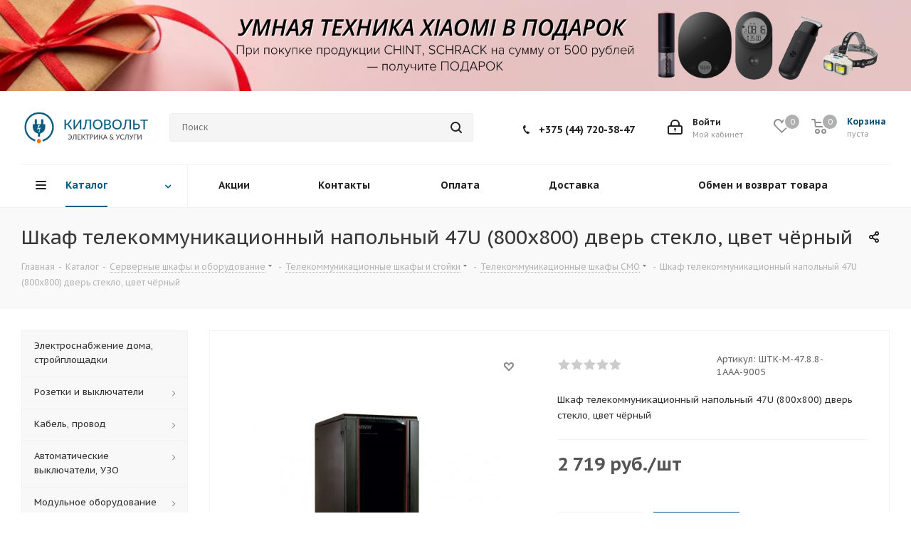

--- FILE ---
content_type: text/html; charset=UTF-8
request_url: https://kilovolt.by/catalog/servernye_shkafy_i_oborudovanie/telekommunikatsionnye_shkafy/telekommunikatsionnye_shkafy_cmo/shkaf_telekommunikatsionnyy_napolnyy_47u_800kh800_dver_steklo_tsvet_chyernyy/
body_size: 501905
content:
<!DOCTYPE html>
<html xmlns="http://www.w3.org/1999/xhtml" xml:lang="ru" lang="ru" >
<head>
	<title>Шкаф телекоммуникационный напольный 47U (800х800) дверь стекло, цвет чёрный</title>
	<meta name="viewport" content="initial-scale=1.0, width=device-width" />
	<meta name="HandheldFriendly" content="true" />
	<meta name="yes" content="yes" />
	<meta name="apple-mobile-web-app-status-bar-style" content="black" />
	<meta name="SKYPE_TOOLBAR" content="SKYPE_TOOLBAR_PARSER_COMPATIBLE" />
	<meta http-equiv="Content-Type" content="text/html; charset=UTF-8" />
<meta name="keywords" content="Шкаф телекоммуникационный напольный 47U (800х800) дверь стекло, цвет чёрный цена и характеристики, цена, характеристики, описание, продукция, купить, интернет магазин, Минск, электротехническая продукция" />
<meta name="description" content="Шкаф телекоммуникационный напольный 47U (800х800) дверь стекло, цвет чёрный цена и характеристики. Технические характеристики, цена и применение. Мы укомплектуем Вас любой кабельной и электротехнической  продукцией, а также поможем с доставкой по Минску." />
<link href="https://fonts.googleapis.com/css?family=PT+Sans+Caption:400italic,700italic,400,700&subset=latin,cyrillic-ext"  rel="stylesheet" />
<link href="/bitrix/js/ui/design-tokens/dist/ui.design-tokens.css?167852144924720"  rel="stylesheet" />
<link href="/bitrix/js/ui/fonts/opensans/ui.font.opensans.css?16785206362555"  rel="stylesheet" />
<link href="/bitrix/js/main/popup/dist/main.popup.bundle.css?167852068928324"  rel="stylesheet" />
<link href="/bitrix/templates/aspro_next/components/bitrix/catalog/main/style.css?161037231510654"  rel="stylesheet" />
<link href="/bitrix/templates/aspro_next/components/bitrix/sale.gift.main.products/main/style.css?1597669294663"  rel="stylesheet" />
<link href="/bitrix/templates/aspro_next/vendor/css/bootstrap.css?1597669295114216"  data-template-style="true"  rel="stylesheet" />
<link href="/bitrix/templates/aspro_next/css/jquery.fancybox.css?15976692954353"  data-template-style="true"  rel="stylesheet" />
<link href="/bitrix/templates/aspro_next/css/styles.css?1610372318116275"  data-template-style="true"  rel="stylesheet" />
<link href="/bitrix/templates/aspro_next/css/animation/animation_ext.css?15976692954934"  data-template-style="true"  rel="stylesheet" />
<link href="/bitrix/templates/aspro_next/vendor/css/footable.standalone.min.css?159766929519590"  data-template-style="true"  rel="stylesheet" />
<link href="/bitrix/templates/aspro_next/css/blocks/blocks.css?16103723182015"  data-template-style="true"  rel="stylesheet" />
<link href="/bitrix/templates/aspro_next/css/h1-normal.css?15976692951876"  data-template-style="true"  rel="stylesheet" />
<link href="/bitrix/templates/aspro_next/ajax/ajax.css?1597669295326"  data-template-style="true"  rel="stylesheet" />
<link href="/bitrix/templates/aspro_next/css/jquery.mCustomScrollbar.min.css?159766929542839"  data-template-style="true"  rel="stylesheet" />
<link href="/bitrix/templates/aspro_next/styles.css?163309748412153"  data-template-style="true"  rel="stylesheet" />
<link href="/bitrix/templates/aspro_next/template_styles.css?1766148811611321"  data-template-style="true"  rel="stylesheet" />
<link href="/bitrix/templates/aspro_next/css/media.css?1755181641151052"  data-template-style="true"  rel="stylesheet" />
<link href="/bitrix/templates/aspro_next/vendor/fonts/font-awesome/css/font-awesome.min.css?159766929531000"  data-template-style="true"  rel="stylesheet" />
<link href="/bitrix/templates/aspro_next/css/print.css?159766929519130"  data-template-style="true"  rel="stylesheet" />
<link href="/bitrix/templates/aspro_next/themes/custom_s1/theme.css?176606179548355"  data-template-style="true"  rel="stylesheet" />
<link href="/bitrix/templates/aspro_next/bg_color/light/bgcolors.css?159766935862"  data-template-style="true"  rel="stylesheet" />
<link href="/bitrix/templates/aspro_next/css/width-3.css?15976692952462"  data-template-style="true"  rel="stylesheet" />
<link href="/bitrix/templates/aspro_next/css/font-6.css?15976692955821"  data-template-style="true"  rel="stylesheet" />
<link href="/bitrix/templates/aspro_next/css/custom.css?1632902148717"  data-template-style="true"  rel="stylesheet" />
<script>if(!window.BX)window.BX={};if(!window.BX.message)window.BX.message=function(mess){if(typeof mess==='object'){for(let i in mess) {BX.message[i]=mess[i];} return true;}};</script>
<script>(window.BX||top.BX).message({'pull_server_enabled':'N','pull_config_timestamp':'0','pull_guest_mode':'N','pull_guest_user_id':'0'});(window.BX||top.BX).message({'PULL_OLD_REVISION':'Для продолжения корректной работы с сайтом необходимо перезагрузить страницу.'});</script>
<script>(window.BX||top.BX).message({'JS_CORE_LOADING':'Загрузка...','JS_CORE_NO_DATA':'- Нет данных -','JS_CORE_WINDOW_CLOSE':'Закрыть','JS_CORE_WINDOW_EXPAND':'Развернуть','JS_CORE_WINDOW_NARROW':'Свернуть в окно','JS_CORE_WINDOW_SAVE':'Сохранить','JS_CORE_WINDOW_CANCEL':'Отменить','JS_CORE_WINDOW_CONTINUE':'Продолжить','JS_CORE_H':'ч','JS_CORE_M':'м','JS_CORE_S':'с','JSADM_AI_HIDE_EXTRA':'Скрыть лишние','JSADM_AI_ALL_NOTIF':'Показать все','JSADM_AUTH_REQ':'Требуется авторизация!','JS_CORE_WINDOW_AUTH':'Войти','JS_CORE_IMAGE_FULL':'Полный размер'});</script>

<script src="/bitrix/js/main/core/core.js?1678520689487984"></script>

<script>BX.setJSList(['/bitrix/js/main/core/core_ajax.js','/bitrix/js/main/core/core_promise.js','/bitrix/js/main/polyfill/promise/js/promise.js','/bitrix/js/main/loadext/loadext.js','/bitrix/js/main/loadext/extension.js','/bitrix/js/main/polyfill/promise/js/promise.js','/bitrix/js/main/polyfill/find/js/find.js','/bitrix/js/main/polyfill/includes/js/includes.js','/bitrix/js/main/polyfill/matches/js/matches.js','/bitrix/js/ui/polyfill/closest/js/closest.js','/bitrix/js/main/polyfill/fill/main.polyfill.fill.js','/bitrix/js/main/polyfill/find/js/find.js','/bitrix/js/main/polyfill/matches/js/matches.js','/bitrix/js/main/polyfill/core/dist/polyfill.bundle.js','/bitrix/js/main/core/core.js','/bitrix/js/main/polyfill/intersectionobserver/js/intersectionobserver.js','/bitrix/js/main/lazyload/dist/lazyload.bundle.js','/bitrix/js/main/polyfill/core/dist/polyfill.bundle.js','/bitrix/js/main/parambag/dist/parambag.bundle.js']);
</script>
<script>(window.BX||top.BX).message({'LANGUAGE_ID':'ru','FORMAT_DATE':'DD.MM.YYYY','FORMAT_DATETIME':'DD.MM.YYYY HH:MI:SS','COOKIE_PREFIX':'BITRIX_SM','SERVER_TZ_OFFSET':'10800','UTF_MODE':'Y','SITE_ID':'s1','SITE_DIR':'/','USER_ID':'','SERVER_TIME':'1768646461','USER_TZ_OFFSET':'0','USER_TZ_AUTO':'Y','bitrix_sessid':'ffe1a9ae9f64437e99f2c29bf491b3d3'});</script>


<script src="/bitrix/js/pull/protobuf/protobuf.js?1597667906274055"></script>
<script src="/bitrix/js/pull/protobuf/model.js?159766790670928"></script>
<script src="/bitrix/js/main/core/core_promise.js?15976674885220"></script>
<script src="/bitrix/js/rest/client/rest.client.js?160803907017414"></script>
<script src="/bitrix/js/pull/client/pull.client.js?167852144281036"></script>
<script src="/bitrix/js/main/core/core_ls.js?159766748810430"></script>
<script src="/bitrix/js/main/jquery/jquery-2.2.4.min.js?167852066385578"></script>
<script src="/bitrix/js/main/ajax.js?159766748835509"></script>
<script src="/bitrix/js/main/popup/dist/main.popup.bundle.js?1678520687116769"></script>
<script src="/bitrix/js/currency/currency-core/dist/currency-core.bundle.js?16785205867014"></script>
<script src="/bitrix/js/currency/core_currency.js?16784303871141"></script>
<script data-skip-moving='true'>window['asproRecaptcha'] = {params: {'recaptchaColor':'','recaptchaLogoShow':'','recaptchaSize':'','recaptchaBadge':'','recaptchaLang':'ru'},key: '6Le6fQ8cAAAAAE-qqAaDZK31I92_Lr2dUTkRXbHf',ver: '3'};</script>
<script data-skip-moving='true'>!function(c,t,n,p){function s(e){var a=t.getElementById(e);if(a&&!(a.className.indexOf("g-recaptcha")<0)&&c.grecaptcha)if("3"==c[p].ver)a.innerHTML='<textarea class="g-recaptcha-response" style="display:none;resize:0;" name="g-recaptcha-response"></textarea>',grecaptcha.ready(function(){grecaptcha.execute(c[p].key,{action:"maxscore"}).then(function(e){a.innerHTML='<textarea class="g-recaptcha-response" style="display:none;resize:0;" name="g-recaptcha-response">'+e+"</textarea>"})});else{if(a.children.length)return;var r=grecaptcha.render(e,{sitekey:c[p].key+"",theme:c[p].params.recaptchaColor+"",size:c[p].params.recaptchaSize+"",callback:"onCaptchaVerify"+c[p].params.recaptchaSize,badge:c[p].params.recaptchaBadge});$(a).attr("data-widgetid",r)}}c.onLoadRenderRecaptcha=function(){var e=[];for(var a in c[n].args)if(c[n].args.hasOwnProperty(a)){var r=c[n].args[a][0];-1==e.indexOf(r)&&(e.push(r),s(r))}c[n]=function(e){s(e)}},c[n]=c[n]||function(){var e,a,r;c[n].args=c[n].args||[],c[n].args.push(arguments),a="recaptchaApiLoader",(e=t).getElementById(a)||((r=e.createElement("script")).id=a,r.src="//www.google.com/recaptcha/api.js?hl="+c[p].params.recaptchaLang+"&onload=onLoadRenderRecaptcha&render="+("3"==c[p].ver?c[p].key:"explicit"),e.head.appendChild(r))}}(window,document,"renderRecaptchaById","asproRecaptcha");</script>
<script data-skip-moving='true'>!function(){function d(a){for(var e=a;e;)if("form"===(e=e.parentNode).nodeName.toLowerCase())return e;return null}function i(a){var e=[],t=null,n=!1;void 0!==a&&(n=null!==a),t=n?a.getElementsByTagName("input"):document.getElementsByName("captcha_word");for(var r=0;r<t.length;r++)"captcha_word"===t[r].name&&e.push(t[r]);return e}function l(a){for(var e=[],t=a.getElementsByTagName("img"),n=0;n<t.length;n++)!/\/bitrix\/tools\/captcha.php\?(captcha_code|captcha_sid)=[^>]*?/i.test(t[n].src)&&"captcha"!==t[n].id||e.push(t[n]);return e}function h(a){var e="recaptcha-dynamic-"+(new Date).getTime();if(null!==document.getElementById(e)){for(var t=null;t=Math.floor(65535*Math.random()),null!==document.getElementById(e+t););e+=t}var n=document.createElement("div");n.id=e,n.className="g-recaptcha",n.attributes["data-sitekey"]=window.asproRecaptcha.key,a.parentNode&&(a.parentNode.className+=" recaptcha_text",a.parentNode.replaceChild(n,a)),"3"==window.asproRecaptcha.ver&&(a.closest(".captcha-row").style.display="none"),renderRecaptchaById(e)}function a(){for(var a,e,t,n,r=function(){var a=i(null);if(0===a.length)return[];for(var e=[],t=0;t<a.length;t++){var n=d(a[t]);null!==n&&e.push(n)}return e}(),c=0;c<r.length;c++){var o=r[c],p=i(o);if(0!==p.length){var s=l(o);if(0!==s.length){for(a=0;a<p.length;a++)h(p[a]);for(a=0;a<s.length;a++)t=s[a],n="[data-uri]",t.attributes.src=n,t.style.display="none","src"in t&&(t.parentNode&&-1===t.parentNode.className.indexOf("recaptcha_tmp_img")&&(t.parentNode.className+=" recaptcha_tmp_img"),t.src=n);e=o,"function"==typeof $&&$(e).find(".captcha-row label > span").length&&$(e).find(".captcha-row label > span").html(BX.message("RECAPTCHA_TEXT")+' <span class="star">*</span>')}}}}document.addEventListener?document.addEventListener("DOMNodeInserted",function(){try{return(function(){if("undefined"!=typeof renderRecaptchaById)for(var a=document.getElementsByClassName("g-recaptcha"),e=0;e<a.length;e++){var t=a[e];if(0===t.innerHTML.length){var n=t.id;if("string"==typeof n&&0!==n.length){if("3"==window.asproRecaptcha.ver)t.closest(".captcha-row").style.display="none";else if("function"==typeof $){var r=$(t).closest(".captcha-row");r.length&&(r.addClass(window.asproRecaptcha.params.recaptchaSize+" logo_captcha_"+window.asproRecaptcha.params.recaptchaLogoShow+" "+window.asproRecaptcha.params.recaptchaBadge),r.find(".captcha_image").addClass("recaptcha_tmp_img"),r.find(".captcha_input").addClass("recaptcha_text"),"invisible"!==window.asproRecaptcha.params.recaptchaSize&&(r.find("input.recaptcha").length||$('<input type="text" class="recaptcha" value="" />').appendTo(r)))}renderRecaptchaById(n)}}}}(),window.renderRecaptchaById&&window.asproRecaptcha&&window.asproRecaptcha.key)?(a(),!0):(console.error("Bad captcha keys or module error"),!0)}catch(a){return console.error(a),!0}},!1):console.warn("Your browser does not support dynamic ReCaptcha replacement")}();</script>
<script>
					(function () {
						"use strict";

						var counter = function ()
						{
							var cookie = (function (name) {
								var parts = ("; " + document.cookie).split("; " + name + "=");
								if (parts.length == 2) {
									try {return JSON.parse(decodeURIComponent(parts.pop().split(";").shift()));}
									catch (e) {}
								}
							})("BITRIX_CONVERSION_CONTEXT_s1");

							if (cookie && cookie.EXPIRE >= BX.message("SERVER_TIME"))
								return;

							var request = new XMLHttpRequest();
							request.open("POST", "/bitrix/tools/conversion/ajax_counter.php", true);
							request.setRequestHeader("Content-type", "application/x-www-form-urlencoded");
							request.send(
								"SITE_ID="+encodeURIComponent("s1")+
								"&sessid="+encodeURIComponent(BX.bitrix_sessid())+
								"&HTTP_REFERER="+encodeURIComponent(document.referrer)
							);
						};

						if (window.frameRequestStart === true)
							BX.addCustomEvent("onFrameDataReceived", counter);
						else
							BX.ready(counter);
					})();
				</script>
<script>BX.message({'PHONE':'Телефон','FAST_VIEW':'Быстрый просмотр','TABLES_SIZE_TITLE':'Подбор размера','SOCIAL':'Социальные сети','DESCRIPTION':'Описание магазина','ITEMS':'Товары','LOGO':'Логотип','REGISTER_INCLUDE_AREA':'Текст о регистрации','AUTH_INCLUDE_AREA':'Текст об авторизации','FRONT_IMG':'Изображение компании','EMPTY_CART':'пуста','CATALOG_VIEW_MORE':'... Показать все','CATALOG_VIEW_LESS':'... Свернуть','JS_REQUIRED':'Заполните это поле','JS_FORMAT':'Неверный формат','JS_FILE_EXT':'Недопустимое расширение файла','JS_PASSWORD_COPY':'Пароли не совпадают','JS_PASSWORD_LENGTH':'Минимум 6 символов','JS_ERROR':'Неверно заполнено поле','JS_FILE_SIZE':'Максимальный размер 5мб','JS_FILE_BUTTON_NAME':'Выберите файл','JS_FILE_DEFAULT':'Файл не найден','JS_DATE':'Некорректная дата','JS_DATETIME':'Некорректная дата/время','JS_REQUIRED_LICENSES':'Согласитесь с условиями','JS_REQUIRED_OFFER':'Согласитесь с условиями','LICENSE_PROP':'Согласие на обработку персональных данных','LOGIN_LEN':'Введите минимум {0} символа','FANCY_CLOSE':'Закрыть','FANCY_NEXT':'Следующий','FANCY_PREV':'Предыдущий','TOP_AUTH_REGISTER':'Регистрация','CALLBACK':'Заказать звонок','S_CALLBACK':'Заказать звонок','UNTIL_AKC':'До конца акции','TITLE_QUANTITY_BLOCK':'Остаток','TITLE_QUANTITY':'шт.','TOTAL_SUMM_ITEM':'Общая стоимость ','SUBSCRIBE_SUCCESS':'Вы успешно подписались','RECAPTCHA_TEXT':'Подтвердите, что вы не робот','JS_RECAPTCHA_ERROR':'Пройдите проверку','COUNTDOWN_SEC':'сек.','COUNTDOWN_MIN':'мин.','COUNTDOWN_HOUR':'час.','COUNTDOWN_DAY0':'дней','COUNTDOWN_DAY1':'день','COUNTDOWN_DAY2':'дня','COUNTDOWN_WEAK0':'Недель','COUNTDOWN_WEAK1':'Неделя','COUNTDOWN_WEAK2':'Недели','COUNTDOWN_MONTH0':'Месяцев','COUNTDOWN_MONTH1':'Месяц','COUNTDOWN_MONTH2':'Месяца','COUNTDOWN_YEAR0':'Лет','COUNTDOWN_YEAR1':'Год','COUNTDOWN_YEAR2':'Года','CATALOG_PARTIAL_BASKET_PROPERTIES_ERROR':'Заполнены не все свойства у добавляемого товара','CATALOG_EMPTY_BASKET_PROPERTIES_ERROR':'Выберите свойства товара, добавляемые в корзину в параметрах компонента','CATALOG_ELEMENT_NOT_FOUND':'Элемент не найден','ERROR_ADD2BASKET':'Ошибка добавления товара в корзину','CATALOG_SUCCESSFUL_ADD_TO_BASKET':'Успешное добавление товара в корзину','ERROR_BASKET_TITLE':'Ошибка корзины','ERROR_BASKET_PROP_TITLE':'Выберите свойства, добавляемые в корзину','ERROR_BASKET_BUTTON':'Выбрать','BASKET_TOP':'Корзина в шапке','ERROR_ADD_DELAY_ITEM':'Ошибка отложенной корзины','VIEWED_TITLE':'Ранее вы смотрели','VIEWED_BEFORE':'Ранее вы смотрели','BEST_TITLE':'Лучшие предложения','CT_BST_SEARCH_BUTTON':'Поиск','CT_BST_SEARCH2_BUTTON':'Найти','BASKET_PRINT_BUTTON':'Распечатать','BASKET_CLEAR_ALL_BUTTON':'Очистить','BASKET_QUICK_ORDER_BUTTON':'Быстрый заказ','BASKET_CONTINUE_BUTTON':'Продолжить покупки','BASKET_ORDER_BUTTON':'Оформить заказ','SHARE_BUTTON':'Поделиться','BASKET_CHANGE_TITLE':'Ваш заказ','BASKET_CHANGE_LINK':'Изменить','MORE_INFO_SKU':'Подробнее','MORE_BUY_SKU':'Купить','FROM':'от','TITLE_BLOCK_VIEWED_NAME':'Ранее вы смотрели','T_BASKET':'Корзина','FILTER_EXPAND_VALUES':'Показать все','FILTER_HIDE_VALUES':'Свернуть','FULL_ORDER':'Полный заказ','CUSTOM_COLOR_CHOOSE':'Выбрать','CUSTOM_COLOR_CANCEL':'Отмена','S_MOBILE_MENU':'Меню','NEXT_T_MENU_BACK':'Назад','NEXT_T_MENU_CALLBACK':'Обратная связь','NEXT_T_MENU_CONTACTS_TITLE':'Будьте на связи','SEARCH_TITLE':'Поиск','SOCIAL_TITLE':'Оставайтесь на связи','HEADER_SCHEDULE':'Время работы','SEO_TEXT':'SEO описание','COMPANY_IMG':'Картинка компании','COMPANY_TEXT':'Описание компании','CONFIG_SAVE_SUCCESS':'Настройки сохранены','CONFIG_SAVE_FAIL':'Ошибка сохранения настроек','ITEM_ECONOMY':'Экономия','ITEM_ARTICLE':'Артикул: ','JS_FORMAT_ORDER':'имеет неверный формат','JS_BASKET_COUNT_TITLE':'В корзине товаров на SUMM','POPUP_VIDEO':'Видео','POPUP_GIFT_TEXT':'Нашли что-то особенное? Намекните другу о подарке!','ORDER_FIO_LABEL':'Ф.И.О.','ORDER_PHONE_LABEL':'Телефон','ORDER_REGISTER_BUTTON':'Регистрация'})</script>
<script>window.lazySizesConfig = window.lazySizesConfig || {};lazySizesConfig.loadMode = 2;lazySizesConfig.expand = 100;lazySizesConfig.expFactor = 1;lazySizesConfig.hFac = 0.1;</script>
<link rel="shortcut icon" href="/favicon.ico" type="image/x-icon" />
<link rel="apple-touch-icon" sizes="180x180" href="/include/apple-touch-icon.png" />
<meta property="og:description" content="Шкаф телекоммуникационный напольный 47U (800х800) дверь стекло, цвет чёрный" />
<meta property="og:image" content="https://kilovolt.by/upload/iblock/a94/a944d236593c32bd15e56ea6fd78f91b.jpg" />
<link rel="image_src" href="https://kilovolt.by/upload/iblock/a94/a944d236593c32bd15e56ea6fd78f91b.jpg"  />
<meta property="og:title" content="Шкаф телекоммуникационный напольный 47U (800х800) дверь стекло, цвет чёрный" />
<meta property="og:type" content="website" />
<meta property="og:url" content="https://kilovolt.by/catalog/servernye_shkafy_i_oborudovanie/telekommunikatsionnye_shkafy/telekommunikatsionnye_shkafy_cmo/shkaf_telekommunikatsionnyy_napolnyy_47u_800kh800_dver_steklo_tsvet_chyernyy/" />



<script src="/bitrix/templates/aspro_next/js/jquery.actual.min.js?15976692941251"></script>
<script src="/bitrix/templates/aspro_next/vendor/js/jquery.bxslider.js?159766929566080"></script>
<script src="/bitrix/templates/aspro_next/js/jqModal.js?159766929411022"></script>
<script src="/bitrix/templates/aspro_next/vendor/js/bootstrap.js?159766929527908"></script>
<script src="/bitrix/templates/aspro_next/vendor/js/jquery.appear.js?15976692953188"></script>
<script src="/bitrix/templates/aspro_next/js/browser.js?15976692941032"></script>
<script src="/bitrix/templates/aspro_next/js/jquery.fancybox.js?159766929445889"></script>
<script src="/bitrix/templates/aspro_next/js/jquery.flexslider.js?159766929456312"></script>
<script src="/bitrix/templates/aspro_next/vendor/js/moment.min.js?159766929534436"></script>
<script src="/bitrix/templates/aspro_next/vendor/js/footable.js?1597669295275478"></script>
<script src="/bitrix/templates/aspro_next/vendor/js/jquery.menu-aim.js?159766929512787"></script>
<script src="/bitrix/templates/aspro_next/vendor/js/velocity/velocity.js?159766929544791"></script>
<script src="/bitrix/templates/aspro_next/vendor/js/velocity/velocity.ui.js?159766929513257"></script>
<script src="/bitrix/templates/aspro_next/vendor/js/lazysizes.min.js?15976692957057"></script>
<script src="/bitrix/templates/aspro_next/js/jquery.validate.min.js?159766929422257"></script>
<script src="/bitrix/templates/aspro_next/js/jquery.inputmask.bundle.min.js?159766929470933"></script>
<script src="/bitrix/templates/aspro_next/js/jquery.uniform.min.js?15976692948308"></script>
<script src="/bitrix/templates/aspro_next/js/jquery.easing.1.3.js?15976692948095"></script>
<script src="/bitrix/templates/aspro_next/js/equalize.min.js?1597669294588"></script>
<script src="/bitrix/templates/aspro_next/js/jquery.alphanumeric.js?15976692941972"></script>
<script src="/bitrix/templates/aspro_next/js/jquery.cookie.js?15976692943066"></script>
<script src="/bitrix/templates/aspro_next/js/jquery.plugin.min.js?15976692943181"></script>
<script src="/bitrix/templates/aspro_next/js/jquery.countdown.min.js?159766929413137"></script>
<script src="/bitrix/templates/aspro_next/js/jquery.countdown-ru.js?15976692941400"></script>
<script src="/bitrix/templates/aspro_next/js/jquery.ikSelect.js?159766929432030"></script>
<script src="/bitrix/templates/aspro_next/js/jquery.mobile.custom.touch.min.js?15976692947784"></script>
<script src="/bitrix/templates/aspro_next/js/jquery.dotdotdot.js?15976692945908"></script>
<script src="/bitrix/templates/aspro_next/js/rating_likes.js?159766929410797"></script>
<script src="/bitrix/templates/aspro_next/js/blocks/blocks.js?15976692941328"></script>
<script src="/bitrix/templates/aspro_next/js/video_banner.js?159766929430810"></script>
<script src="/bitrix/templates/aspro_next/js/main.js?1610372321248619"></script>
<script src="/bitrix/templates/aspro_next/js/jquery.mCustomScrollbar.min.js?159766929439873"></script>
<script src="/bitrix/components/bitrix/search.title/script.js?15976674999847"></script>
<script src="/bitrix/templates/aspro_next/components/bitrix/search.title/corp/script.js?159766929410017"></script>
<script src="/bitrix/templates/aspro_next/components/bitrix/menu/left_front_catalog/script.js?159766929569"></script>
<script src="/bitrix/templates/aspro_next/components/bitrix/search.title/fixed/script.js?159766929410084"></script>
<script src="/bitrix/templates/aspro_next/js/custom.js?16165026721545"></script>
<script src="/bitrix/templates/aspro_next/components/bitrix/catalog/main/script.js?15976692941562"></script>
<script src="/bitrix/templates/aspro_next/components/bitrix/catalog.element/main/script.js?1610372315114637"></script>
<script src="/bitrix/templates/aspro_next/components/bitrix/sale.prediction.product.detail/main/script.js?1597669295602"></script>
<script src="/bitrix/templates/aspro_next/components/bitrix/sale.gift.product/main/script.js?159766929450352"></script>
<script src="/bitrix/templates/aspro_next/components/bitrix/sale.gift.main.products/main/script.js?15976692943831"></script>
<script src="/bitrix/templates/aspro_next/components/bitrix/catalog.bigdata.products/main_new/script.js?159766929536494"></script>
<script src="/bitrix/templates/aspro_next/js/jquery.history.js?159766929421571"></script>
<script>var _ba = _ba || []; _ba.push(["aid", "582b22049ebc2c55ca63d73e554626ea"]); _ba.push(["host", "kilovolt.by"]); _ba.push(["ad[ct][item]", "[base64]"]);_ba.push(["ad[ct][user_id]", function(){return BX.message("USER_ID") ? BX.message("USER_ID") : 0;}]);_ba.push(["ad[ct][recommendation]", function() {var rcmId = "";var cookieValue = BX.getCookie("BITRIX_SM_RCM_PRODUCT_LOG");var productId = 15810;var cItems = [];var cItem;if (cookieValue){cItems = cookieValue.split(".");}var i = cItems.length;while (i--){cItem = cItems[i].split("-");if (cItem[0] == productId){rcmId = cItem[1];break;}}return rcmId;}]);_ba.push(["ad[ct][v]", "2"]);(function() {var ba = document.createElement("script"); ba.type = "text/javascript"; ba.async = true;ba.src = (document.location.protocol == "https:" ? "https://" : "http://") + "bitrix.info/ba.js";var s = document.getElementsByTagName("script")[0];s.parentNode.insertBefore(ba, s);})();</script>


		<!-- Meta Pixel Code -->
<script>
!function(f,b,e,v,n,t,s)
{
if(f.fbq)return;n=f.fbq=function(){n.callMethod?
n.callMethod.apply(n,arguments):n.queue.push(arguments)};
if(!f._fbq)f._fbq=n;n.push=n;n.loaded=!0;n.version='2.0';
n.queue=[];t=b.createElement(e);t.async=!0;
t.src=v;s=b.getElementsByTagName(e)[0];
s.parentNode.insertBefore(t,s);
}
(window, document,"script","https://connect.facebook.net/en_US/fbevents.js");
fbq('init', '2944279645766205');
fbq('track', 'PageView');
</script>
<noscript> <img data-lazyload class="lazyload" height="1" width="1" style="display:none"src="[data-uri]" data-src="www.facebook.com/tr?id=2944279645766205&ev=PageView&noscript=1"/>
</noscript>
<!-- End Meta Pixel Code -->
</head>
<body class="site_s1 fill_bg_n " id="main">
	<div id="panel"></div>
	
	
				<!--'start_frame_cache_basketitems-component-block'-->												<div id="ajax_basket"></div>
					<!--'end_frame_cache_basketitems-component-block'-->				
		
		<script>
				BX.message({'MIN_ORDER_PRICE_TEXT':'<b>Минимальная сумма заказа #PRICE#<\/b><br/>Пожалуйста, добавьте еще товаров в корзину'});

		var arNextOptions = ({
			"SITE_DIR" : "/",
			"SITE_ID" : "s1",
			"SITE_ADDRESS" : "kilovolt.by",
			"FORM" : ({
				"ASK_FORM_ID" : "ASK",
				"SERVICES_FORM_ID" : "SERVICES",
				"FEEDBACK_FORM_ID" : "FEEDBACK",
				"CALLBACK_FORM_ID" : "CALLBACK",
				"RESUME_FORM_ID" : "RESUME",
				"TOORDER_FORM_ID" : "TOORDER"
			}),
			"PAGES" : ({
				"FRONT_PAGE" : "",
				"BASKET_PAGE" : "",
				"ORDER_PAGE" : "",
				"PERSONAL_PAGE" : "",
				"CATALOG_PAGE" : "1",
				"CATALOG_PAGE_URL" : "/catalog/",
				"BASKET_PAGE_URL" : "/basket/",
			}),
			"PRICES" : ({
				"MIN_PRICE" : "0",
			}),
			"THEME" : ({
				'THEME_SWITCHER' : 'N',
				'BASE_COLOR' : 'CUSTOM',
				'BASE_COLOR_CUSTOM' : '005c86',
				'TOP_MENU' : '',
				'TOP_MENU_FIXED' : 'Y',
				'COLORED_LOGO' : 'N',
				'SIDE_MENU' : 'LEFT',
				'SCROLLTOTOP_TYPE' : 'ROUND_COLOR',
				'SCROLLTOTOP_POSITION' : 'PADDING',
				'USE_LAZY_LOAD' : 'Y',
				'CAPTCHA_FORM_TYPE' : '',
				'ONE_CLICK_BUY_CAPTCHA' : 'N',
				'PHONE_MASK' : '+375 (99) 999-99-99',
				'VALIDATE_PHONE_MASK' : '^[+]375 [(][0-9]{2}[)] [0-9]{3}[-][0-9]{2}[-][0-9]{2}$',
				'DATE_MASK' : 'd.m.y',
				'DATE_PLACEHOLDER' : 'дд.мм.гггг',
				'VALIDATE_DATE_MASK' : '^[0-9]{1,2}\.[0-9]{1,2}\.[0-9]{4}$',
				'DATETIME_MASK' : 'd.m.y h:s',
				'DATETIME_PLACEHOLDER' : 'дд.мм.гггг чч:мм',
				'VALIDATE_DATETIME_MASK' : '^[0-9]{1,2}\.[0-9]{1,2}\.[0-9]{4} [0-9]{1,2}\:[0-9]{1,2}$',
				'VALIDATE_FILE_EXT' : 'png|jpg|jpeg|gif|doc|docx|xls|xlsx|txt|pdf|odt|rtf',
				'BANNER_WIDTH' : '',
				'BIGBANNER_ANIMATIONTYPE' : 'SLIDE_HORIZONTAL',
				'BIGBANNER_SLIDESSHOWSPEED' : '5500',
				'BIGBANNER_ANIMATIONSPEED' : '700',
				'PARTNERSBANNER_SLIDESSHOWSPEED' : '5000',
				'PARTNERSBANNER_ANIMATIONSPEED' : '600',
				'ORDER_BASKET_VIEW' : 'NORMAL',
				'SHOW_BASKET_ONADDTOCART' : 'Y',
				'SHOW_BASKET_PRINT' : 'Y',
				"SHOW_ONECLICKBUY_ON_BASKET_PAGE" : 'N',
				'SHOW_LICENCE' : 'N',				
				'LICENCE_CHECKED' : 'N',
				'SHOW_OFFER' : 'N',
				'OFFER_CHECKED' : 'N',
				'LOGIN_EQUAL_EMAIL' : 'Y',
				'PERSONAL_ONEFIO' : 'Y',
				'SHOW_TOTAL_SUMM' : 'Y',
				'SHOW_TOTAL_SUMM_TYPE' : 'CHANGE',
				'CHANGE_TITLE_ITEM' : 'N',
				'DISCOUNT_PRICE' : '',
				'STORES' : '',
				'STORES_SOURCE' : 'IBLOCK',
				'TYPE_SKU' : 'TYPE_1',
				'MENU_POSITION' : 'LINE',
				'MENU_TYPE_VIEW' : 'HOVER',
				'DETAIL_PICTURE_MODE' : 'POPUP',
				'PAGE_WIDTH' : '3',
				'PAGE_CONTACTS' : '1',
				'HEADER_TYPE' : '3',
				'REGIONALITY_SEARCH_ROW' : 'N',
				'HEADER_TOP_LINE' : '',
				'HEADER_FIXED' : '2',
				'HEADER_MOBILE' : '2',
				'HEADER_MOBILE_MENU' : '1',
				'HEADER_MOBILE_MENU_SHOW_TYPE' : '',
				'TYPE_SEARCH' : 'fixed',
				'PAGE_TITLE' : '3',
				'INDEX_TYPE' : 'index3',
				'FOOTER_TYPE' : '2',
				'PRINT_BUTTON' : 'N',
				'EXPRESSION_FOR_PRINT_PAGE' : 'Версия для печати',
				'EXPRESSION_FOR_FAST_VIEW' : 'Быстрый просмотр',
				'FILTER_VIEW' : 'VERTICAL',
				'YA_GOALS' : 'Y',
				'YA_COUNTER_ID' : '85618459',
				'USE_FORMS_GOALS' : 'COMMON',
				'USE_SALE_GOALS' : '',
				'USE_DEBUG_GOALS' : 'N',
				'SHOW_HEADER_GOODS' : 'Y',
				'INSTAGRAMM_INDEX' : 'N',
				'USE_PHONE_AUTH': 'N',
				'MOBILE_CATALOG_LIST_ELEMENTS_COMPACT': 'Y',
				'NLO_MENU': 'N',
			}),
			"PRESETS": [{'ID':'968','TITLE':'Тип 1','DESCRIPTION':'','IMG':'/bitrix/images/aspro.next/themes/preset968_1544181424.png','OPTIONS':{'THEME_SWITCHER':'Y','BASE_COLOR':'9','BASE_COLOR_CUSTOM':'1976d2','SHOW_BG_BLOCK':'N','COLORED_LOGO':'Y','PAGE_WIDTH':'3','FONT_STYLE':'2','MENU_COLOR':'COLORED','LEFT_BLOCK':'1','SIDE_MENU':'LEFT','H1_STYLE':'2','TYPE_SEARCH':'fixed','PAGE_TITLE':'1','HOVER_TYPE_IMG':'shine','SHOW_LICENCE':'Y','MAX_DEPTH_MENU':'3','HIDE_SITE_NAME_TITLE':'Y','SHOW_CALLBACK':'Y','PRINT_BUTTON':'N','USE_GOOGLE_RECAPTCHA':'N','GOOGLE_RECAPTCHA_SHOW_LOGO':'Y','HIDDEN_CAPTCHA':'Y','INSTAGRAMM_WIDE_BLOCK':'N','BIGBANNER_HIDEONNARROW':'N','INDEX_TYPE':{'VALUE':'index1','SUB_PARAMS':{'TIZERS':'Y','CATALOG_SECTIONS':'Y','CATALOG_TAB':'Y','MIDDLE_ADV':'Y','SALE':'Y','BLOG':'Y','BOTTOM_BANNERS':'Y','COMPANY_TEXT':'Y','BRANDS':'Y','INSTAGRAMM':'Y'}},'FRONT_PAGE_BRANDS':'brands_slider','FRONT_PAGE_SECTIONS':'front_sections_only','TOP_MENU_FIXED':'Y','HEADER_TYPE':'1','USE_REGIONALITY':'Y','FILTER_VIEW':'COMPACT','SEARCH_VIEW_TYPE':'with_filter','USE_FAST_VIEW_PAGE_DETAIL':'fast_view_1','SHOW_TOTAL_SUMM':'Y','CHANGE_TITLE_ITEM':'N','VIEW_TYPE_HIGHLOAD_PROP':'N','SHOW_HEADER_GOODS':'Y','SEARCH_HIDE_NOT_AVAILABLE':'N','LEFT_BLOCK_CATALOG_ICONS':'N','SHOW_CATALOG_SECTIONS_ICONS':'Y','LEFT_BLOCK_CATALOG_DETAIL':'Y','CATALOG_COMPARE':'Y','CATALOG_PAGE_DETAIL':'element_1','SHOW_BREADCRUMBS_CATALOG_SUBSECTIONS':'Y','SHOW_BREADCRUMBS_CATALOG_CHAIN':'H1','TYPE_SKU':'TYPE_1','DETAIL_PICTURE_MODE':'POPUP','MENU_POSITION':'LINE','MENU_TYPE_VIEW':'HOVER','VIEWED_TYPE':'LOCAL','VIEWED_TEMPLATE':'HORIZONTAL','USE_WORD_EXPRESSION':'Y','ORDER_BASKET_VIEW':'FLY','ORDER_BASKET_COLOR':'DARK','SHOW_BASKET_ONADDTOCART':'Y','SHOW_BASKET_PRINT':'Y','SHOW_BASKET_ON_PAGES':'N','USE_PRODUCT_QUANTITY_LIST':'Y','USE_PRODUCT_QUANTITY_DETAIL':'Y','ONE_CLICK_BUY_CAPTCHA':'N','SHOW_ONECLICKBUY_ON_BASKET_PAGE':'Y','ONECLICKBUY_SHOW_DELIVERY_NOTE':'N','PAGE_CONTACTS':'3','CONTACTS_USE_FEEDBACK':'Y','CONTACTS_USE_MAP':'Y','BLOG_PAGE':'list_elements_2','PROJECTS_PAGE':'list_elements_2','NEWS_PAGE':'list_elements_3','STAFF_PAGE':'list_elements_1','PARTNERS_PAGE':'list_elements_3','PARTNERS_PAGE_DETAIL':'element_4','VACANCY_PAGE':'list_elements_1','LICENSES_PAGE':'list_elements_2','FOOTER_TYPE':'4','ADV_TOP_HEADER':'N','ADV_TOP_UNDERHEADER':'N','ADV_SIDE':'Y','ADV_CONTENT_TOP':'N','ADV_CONTENT_BOTTOM':'N','ADV_FOOTER':'N','HEADER_MOBILE_FIXED':'Y','HEADER_MOBILE':'1','HEADER_MOBILE_MENU':'1','HEADER_MOBILE_MENU_OPEN':'1','PERSONAL_ONEFIO':'Y','LOGIN_EQUAL_EMAIL':'Y','YA_GOALS':'N','YANDEX_ECOMERCE':'N','GOOGLE_ECOMERCE':'N'}},{'ID':'221','TITLE':'Тип 2','DESCRIPTION':'','IMG':'/bitrix/images/aspro.next/themes/preset221_1544181431.png','OPTIONS':{'THEME_SWITCHER':'Y','BASE_COLOR':'11','BASE_COLOR_CUSTOM':'107bb1','SHOW_BG_BLOCK':'N','COLORED_LOGO':'Y','PAGE_WIDTH':'2','FONT_STYLE':'8','MENU_COLOR':'LIGHT','LEFT_BLOCK':'2','SIDE_MENU':'LEFT','H1_STYLE':'2','TYPE_SEARCH':'fixed','PAGE_TITLE':'1','HOVER_TYPE_IMG':'shine','SHOW_LICENCE':'Y','MAX_DEPTH_MENU':'4','HIDE_SITE_NAME_TITLE':'Y','SHOW_CALLBACK':'Y','PRINT_BUTTON':'N','USE_GOOGLE_RECAPTCHA':'N','GOOGLE_RECAPTCHA_SHOW_LOGO':'Y','HIDDEN_CAPTCHA':'Y','INSTAGRAMM_WIDE_BLOCK':'N','BIGBANNER_HIDEONNARROW':'N','INDEX_TYPE':{'VALUE':'index3','SUB_PARAMS':{'TOP_ADV_BOTTOM_BANNER':'Y','FLOAT_BANNER':'Y','CATALOG_SECTIONS':'Y','CATALOG_TAB':'Y','TIZERS':'Y','SALE':'Y','BOTTOM_BANNERS':'Y','COMPANY_TEXT':'Y','BRANDS':'Y','INSTAGRAMM':'N'}},'FRONT_PAGE_BRANDS':'brands_slider','FRONT_PAGE_SECTIONS':'front_sections_with_childs','TOP_MENU_FIXED':'Y','HEADER_TYPE':'2','USE_REGIONALITY':'Y','FILTER_VIEW':'VERTICAL','SEARCH_VIEW_TYPE':'with_filter','USE_FAST_VIEW_PAGE_DETAIL':'fast_view_1','SHOW_TOTAL_SUMM':'Y','CHANGE_TITLE_ITEM':'N','VIEW_TYPE_HIGHLOAD_PROP':'N','SHOW_HEADER_GOODS':'Y','SEARCH_HIDE_NOT_AVAILABLE':'N','LEFT_BLOCK_CATALOG_ICONS':'N','SHOW_CATALOG_SECTIONS_ICONS':'Y','LEFT_BLOCK_CATALOG_DETAIL':'Y','CATALOG_COMPARE':'Y','CATALOG_PAGE_DETAIL':'element_3','SHOW_BREADCRUMBS_CATALOG_SUBSECTIONS':'Y','SHOW_BREADCRUMBS_CATALOG_CHAIN':'H1','TYPE_SKU':'TYPE_1','DETAIL_PICTURE_MODE':'POPUP','MENU_POSITION':'LINE','MENU_TYPE_VIEW':'HOVER','VIEWED_TYPE':'LOCAL','VIEWED_TEMPLATE':'HORIZONTAL','USE_WORD_EXPRESSION':'Y','ORDER_BASKET_VIEW':'NORMAL','ORDER_BASKET_COLOR':'DARK','SHOW_BASKET_ONADDTOCART':'Y','SHOW_BASKET_PRINT':'Y','SHOW_BASKET_ON_PAGES':'N','USE_PRODUCT_QUANTITY_LIST':'Y','USE_PRODUCT_QUANTITY_DETAIL':'Y','ONE_CLICK_BUY_CAPTCHA':'N','SHOW_ONECLICKBUY_ON_BASKET_PAGE':'Y','ONECLICKBUY_SHOW_DELIVERY_NOTE':'N','PAGE_CONTACTS':'3','CONTACTS_USE_FEEDBACK':'Y','CONTACTS_USE_MAP':'Y','BLOG_PAGE':'list_elements_2','PROJECTS_PAGE':'list_elements_2','NEWS_PAGE':'list_elements_3','STAFF_PAGE':'list_elements_1','PARTNERS_PAGE':'list_elements_3','PARTNERS_PAGE_DETAIL':'element_4','VACANCY_PAGE':'list_elements_1','LICENSES_PAGE':'list_elements_2','FOOTER_TYPE':'1','ADV_TOP_HEADER':'N','ADV_TOP_UNDERHEADER':'N','ADV_SIDE':'Y','ADV_CONTENT_TOP':'N','ADV_CONTENT_BOTTOM':'N','ADV_FOOTER':'N','HEADER_MOBILE_FIXED':'Y','HEADER_MOBILE':'1','HEADER_MOBILE_MENU':'1','HEADER_MOBILE_MENU_OPEN':'1','PERSONAL_ONEFIO':'Y','LOGIN_EQUAL_EMAIL':'Y','YA_GOALS':'N','YANDEX_ECOMERCE':'N','GOOGLE_ECOMERCE':'N'}},{'ID':'215','TITLE':'Тип 3','DESCRIPTION':'','IMG':'/bitrix/images/aspro.next/themes/preset215_1544181438.png','OPTIONS':{'THEME_SWITCHER':'Y','BASE_COLOR':'16','BASE_COLOR_CUSTOM':'188b30','SHOW_BG_BLOCK':'N','COLORED_LOGO':'Y','PAGE_WIDTH':'3','FONT_STYLE':'8','MENU_COLOR':'LIGHT','LEFT_BLOCK':'3','SIDE_MENU':'LEFT','H1_STYLE':'2','TYPE_SEARCH':'fixed','PAGE_TITLE':'1','HOVER_TYPE_IMG':'shine','SHOW_LICENCE':'Y','MAX_DEPTH_MENU':'4','HIDE_SITE_NAME_TITLE':'Y','SHOW_CALLBACK':'Y','PRINT_BUTTON':'N','USE_GOOGLE_RECAPTCHA':'N','GOOGLE_RECAPTCHA_SHOW_LOGO':'Y','HIDDEN_CAPTCHA':'Y','INSTAGRAMM_WIDE_BLOCK':'N','BIGBANNER_HIDEONNARROW':'N','INDEX_TYPE':{'VALUE':'index2','SUB_PARAMS':[]},'FRONT_PAGE_BRANDS':'brands_list','FRONT_PAGE_SECTIONS':'front_sections_with_childs','TOP_MENU_FIXED':'Y','HEADER_TYPE':'2','USE_REGIONALITY':'Y','FILTER_VIEW':'VERTICAL','SEARCH_VIEW_TYPE':'with_filter','USE_FAST_VIEW_PAGE_DETAIL':'fast_view_1','SHOW_TOTAL_SUMM':'Y','CHANGE_TITLE_ITEM':'N','VIEW_TYPE_HIGHLOAD_PROP':'N','SHOW_HEADER_GOODS':'Y','SEARCH_HIDE_NOT_AVAILABLE':'N','LEFT_BLOCK_CATALOG_ICONS':'N','SHOW_CATALOG_SECTIONS_ICONS':'Y','LEFT_BLOCK_CATALOG_DETAIL':'Y','CATALOG_COMPARE':'Y','CATALOG_PAGE_DETAIL':'element_4','SHOW_BREADCRUMBS_CATALOG_SUBSECTIONS':'Y','SHOW_BREADCRUMBS_CATALOG_CHAIN':'H1','TYPE_SKU':'TYPE_1','DETAIL_PICTURE_MODE':'POPUP','MENU_POSITION':'LINE','MENU_TYPE_VIEW':'HOVER','VIEWED_TYPE':'LOCAL','VIEWED_TEMPLATE':'HORIZONTAL','USE_WORD_EXPRESSION':'Y','ORDER_BASKET_VIEW':'NORMAL','ORDER_BASKET_COLOR':'DARK','SHOW_BASKET_ONADDTOCART':'Y','SHOW_BASKET_PRINT':'Y','SHOW_BASKET_ON_PAGES':'N','USE_PRODUCT_QUANTITY_LIST':'Y','USE_PRODUCT_QUANTITY_DETAIL':'Y','ONE_CLICK_BUY_CAPTCHA':'N','SHOW_ONECLICKBUY_ON_BASKET_PAGE':'Y','ONECLICKBUY_SHOW_DELIVERY_NOTE':'N','PAGE_CONTACTS':'3','CONTACTS_USE_FEEDBACK':'Y','CONTACTS_USE_MAP':'Y','BLOG_PAGE':'list_elements_2','PROJECTS_PAGE':'list_elements_2','NEWS_PAGE':'list_elements_3','STAFF_PAGE':'list_elements_1','PARTNERS_PAGE':'list_elements_3','PARTNERS_PAGE_DETAIL':'element_4','VACANCY_PAGE':'list_elements_1','LICENSES_PAGE':'list_elements_2','FOOTER_TYPE':'1','ADV_TOP_HEADER':'N','ADV_TOP_UNDERHEADER':'N','ADV_SIDE':'Y','ADV_CONTENT_TOP':'N','ADV_CONTENT_BOTTOM':'N','ADV_FOOTER':'N','HEADER_MOBILE_FIXED':'Y','HEADER_MOBILE':'1','HEADER_MOBILE_MENU':'1','HEADER_MOBILE_MENU_OPEN':'1','PERSONAL_ONEFIO':'Y','LOGIN_EQUAL_EMAIL':'Y','YA_GOALS':'N','YANDEX_ECOMERCE':'N','GOOGLE_ECOMERCE':'N'}},{'ID':'881','TITLE':'Тип 4','DESCRIPTION':'','IMG':'/bitrix/images/aspro.next/themes/preset881_1544181443.png','OPTIONS':{'THEME_SWITCHER':'Y','BASE_COLOR':'CUSTOM','BASE_COLOR_CUSTOM':'f07c00','SHOW_BG_BLOCK':'N','COLORED_LOGO':'Y','PAGE_WIDTH':'1','FONT_STYLE':'1','MENU_COLOR':'COLORED','LEFT_BLOCK':'2','SIDE_MENU':'RIGHT','H1_STYLE':'2','TYPE_SEARCH':'fixed','PAGE_TITLE':'3','HOVER_TYPE_IMG':'blink','SHOW_LICENCE':'Y','MAX_DEPTH_MENU':'4','HIDE_SITE_NAME_TITLE':'Y','SHOW_CALLBACK':'Y','PRINT_BUTTON':'Y','USE_GOOGLE_RECAPTCHA':'N','GOOGLE_RECAPTCHA_SHOW_LOGO':'Y','HIDDEN_CAPTCHA':'Y','INSTAGRAMM_WIDE_BLOCK':'N','BIGBANNER_HIDEONNARROW':'N','INDEX_TYPE':{'VALUE':'index4','SUB_PARAMS':[]},'FRONT_PAGE_BRANDS':'brands_slider','FRONT_PAGE_SECTIONS':'front_sections_with_childs','TOP_MENU_FIXED':'Y','HEADER_TYPE':'9','USE_REGIONALITY':'Y','FILTER_VIEW':'COMPACT','SEARCH_VIEW_TYPE':'with_filter','USE_FAST_VIEW_PAGE_DETAIL':'fast_view_1','SHOW_TOTAL_SUMM':'Y','CHANGE_TITLE_ITEM':'N','VIEW_TYPE_HIGHLOAD_PROP':'N','SHOW_HEADER_GOODS':'Y','SEARCH_HIDE_NOT_AVAILABLE':'N','LEFT_BLOCK_CATALOG_ICONS':'N','SHOW_CATALOG_SECTIONS_ICONS':'Y','LEFT_BLOCK_CATALOG_DETAIL':'Y','CATALOG_COMPARE':'Y','CATALOG_PAGE_DETAIL':'element_4','SHOW_BREADCRUMBS_CATALOG_SUBSECTIONS':'Y','SHOW_BREADCRUMBS_CATALOG_CHAIN':'H1','TYPE_SKU':'TYPE_1','DETAIL_PICTURE_MODE':'POPUP','MENU_POSITION':'LINE','MENU_TYPE_VIEW':'HOVER','VIEWED_TYPE':'LOCAL','VIEWED_TEMPLATE':'HORIZONTAL','USE_WORD_EXPRESSION':'Y','ORDER_BASKET_VIEW':'NORMAL','ORDER_BASKET_COLOR':'DARK','SHOW_BASKET_ONADDTOCART':'Y','SHOW_BASKET_PRINT':'Y','SHOW_BASKET_ON_PAGES':'N','USE_PRODUCT_QUANTITY_LIST':'Y','USE_PRODUCT_QUANTITY_DETAIL':'Y','ONE_CLICK_BUY_CAPTCHA':'N','SHOW_ONECLICKBUY_ON_BASKET_PAGE':'Y','ONECLICKBUY_SHOW_DELIVERY_NOTE':'N','PAGE_CONTACTS':'1','CONTACTS_USE_FEEDBACK':'Y','CONTACTS_USE_MAP':'Y','BLOG_PAGE':'list_elements_2','PROJECTS_PAGE':'list_elements_2','NEWS_PAGE':'list_elements_3','STAFF_PAGE':'list_elements_1','PARTNERS_PAGE':'list_elements_3','PARTNERS_PAGE_DETAIL':'element_4','VACANCY_PAGE':'list_elements_1','LICENSES_PAGE':'list_elements_2','FOOTER_TYPE':'1','ADV_TOP_HEADER':'N','ADV_TOP_UNDERHEADER':'N','ADV_SIDE':'Y','ADV_CONTENT_TOP':'N','ADV_CONTENT_BOTTOM':'N','ADV_FOOTER':'N','HEADER_MOBILE_FIXED':'Y','HEADER_MOBILE':'1','HEADER_MOBILE_MENU':'1','HEADER_MOBILE_MENU_OPEN':'1','PERSONAL_ONEFIO':'Y','LOGIN_EQUAL_EMAIL':'Y','YA_GOALS':'N','YANDEX_ECOMERCE':'N','GOOGLE_ECOMERCE':'N'}},{'ID':'741','TITLE':'Тип 5','DESCRIPTION':'','IMG':'/bitrix/images/aspro.next/themes/preset741_1544181450.png','OPTIONS':{'THEME_SWITCHER':'Y','BASE_COLOR':'CUSTOM','BASE_COLOR_CUSTOM':'d42727','BGCOLOR_THEME':'LIGHT','CUSTOM_BGCOLOR_THEME':'f6f6f7','SHOW_BG_BLOCK':'Y','COLORED_LOGO':'Y','PAGE_WIDTH':'2','FONT_STYLE':'5','MENU_COLOR':'COLORED','LEFT_BLOCK':'2','SIDE_MENU':'LEFT','H1_STYLE':'2','TYPE_SEARCH':'fixed','PAGE_TITLE':'1','HOVER_TYPE_IMG':'shine','SHOW_LICENCE':'Y','MAX_DEPTH_MENU':'4','HIDE_SITE_NAME_TITLE':'Y','SHOW_CALLBACK':'Y','PRINT_BUTTON':'N','USE_GOOGLE_RECAPTCHA':'N','GOOGLE_RECAPTCHA_SHOW_LOGO':'Y','HIDDEN_CAPTCHA':'Y','INSTAGRAMM_WIDE_BLOCK':'N','BIGBANNER_HIDEONNARROW':'N','INDEX_TYPE':{'VALUE':'index3','SUB_PARAMS':{'TOP_ADV_BOTTOM_BANNER':'Y','FLOAT_BANNER':'Y','CATALOG_SECTIONS':'Y','CATALOG_TAB':'Y','TIZERS':'Y','SALE':'Y','BOTTOM_BANNERS':'Y','COMPANY_TEXT':'Y','BRANDS':'Y','INSTAGRAMM':'N'}},'FRONT_PAGE_BRANDS':'brands_slider','FRONT_PAGE_SECTIONS':'front_sections_only','TOP_MENU_FIXED':'Y','HEADER_TYPE':'3','USE_REGIONALITY':'Y','FILTER_VIEW':'VERTICAL','SEARCH_VIEW_TYPE':'with_filter','USE_FAST_VIEW_PAGE_DETAIL':'fast_view_1','SHOW_TOTAL_SUMM':'Y','CHANGE_TITLE_ITEM':'N','VIEW_TYPE_HIGHLOAD_PROP':'N','SHOW_HEADER_GOODS':'Y','SEARCH_HIDE_NOT_AVAILABLE':'N','LEFT_BLOCK_CATALOG_ICONS':'N','SHOW_CATALOG_SECTIONS_ICONS':'Y','LEFT_BLOCK_CATALOG_DETAIL':'Y','CATALOG_COMPARE':'Y','CATALOG_PAGE_DETAIL':'element_1','SHOW_BREADCRUMBS_CATALOG_SUBSECTIONS':'Y','SHOW_BREADCRUMBS_CATALOG_CHAIN':'H1','TYPE_SKU':'TYPE_1','DETAIL_PICTURE_MODE':'POPUP','MENU_POSITION':'LINE','MENU_TYPE_VIEW':'HOVER','VIEWED_TYPE':'LOCAL','VIEWED_TEMPLATE':'HORIZONTAL','USE_WORD_EXPRESSION':'Y','ORDER_BASKET_VIEW':'NORMAL','ORDER_BASKET_COLOR':'DARK','SHOW_BASKET_ONADDTOCART':'Y','SHOW_BASKET_PRINT':'Y','SHOW_BASKET_ON_PAGES':'N','USE_PRODUCT_QUANTITY_LIST':'Y','USE_PRODUCT_QUANTITY_DETAIL':'Y','ONE_CLICK_BUY_CAPTCHA':'N','SHOW_ONECLICKBUY_ON_BASKET_PAGE':'Y','ONECLICKBUY_SHOW_DELIVERY_NOTE':'N','PAGE_CONTACTS':'3','CONTACTS_USE_FEEDBACK':'Y','CONTACTS_USE_MAP':'Y','BLOG_PAGE':'list_elements_2','PROJECTS_PAGE':'list_elements_2','NEWS_PAGE':'list_elements_3','STAFF_PAGE':'list_elements_1','PARTNERS_PAGE':'list_elements_3','PARTNERS_PAGE_DETAIL':'element_4','VACANCY_PAGE':'list_elements_1','LICENSES_PAGE':'list_elements_2','FOOTER_TYPE':'4','ADV_TOP_HEADER':'N','ADV_TOP_UNDERHEADER':'N','ADV_SIDE':'Y','ADV_CONTENT_TOP':'N','ADV_CONTENT_BOTTOM':'N','ADV_FOOTER':'N','HEADER_MOBILE_FIXED':'Y','HEADER_MOBILE':'1','HEADER_MOBILE_MENU':'1','HEADER_MOBILE_MENU_OPEN':'1','PERSONAL_ONEFIO':'Y','LOGIN_EQUAL_EMAIL':'Y','YA_GOALS':'N','YANDEX_ECOMERCE':'N','GOOGLE_ECOMERCE':'N'}},{'ID':'889','TITLE':'Тип 6','DESCRIPTION':'','IMG':'/bitrix/images/aspro.next/themes/preset889_1544181455.png','OPTIONS':{'THEME_SWITCHER':'Y','BASE_COLOR':'9','BASE_COLOR_CUSTOM':'1976d2','SHOW_BG_BLOCK':'N','COLORED_LOGO':'Y','PAGE_WIDTH':'2','FONT_STYLE':'8','MENU_COLOR':'COLORED','LEFT_BLOCK':'2','SIDE_MENU':'LEFT','H1_STYLE':'2','TYPE_SEARCH':'fixed','PAGE_TITLE':'1','HOVER_TYPE_IMG':'shine','SHOW_LICENCE':'Y','MAX_DEPTH_MENU':'3','HIDE_SITE_NAME_TITLE':'Y','SHOW_CALLBACK':'Y','PRINT_BUTTON':'N','USE_GOOGLE_RECAPTCHA':'N','GOOGLE_RECAPTCHA_SHOW_LOGO':'Y','HIDDEN_CAPTCHA':'Y','INSTAGRAMM_WIDE_BLOCK':'N','BIGBANNER_HIDEONNARROW':'N','INDEX_TYPE':{'VALUE':'index1','SUB_PARAMS':{'TIZERS':'Y','CATALOG_SECTIONS':'Y','CATALOG_TAB':'Y','MIDDLE_ADV':'Y','SALE':'Y','BLOG':'Y','BOTTOM_BANNERS':'Y','COMPANY_TEXT':'Y','BRANDS':'Y','INSTAGRAMM':'Y'}},'FRONT_PAGE_BRANDS':'brands_slider','FRONT_PAGE_SECTIONS':'front_sections_with_childs','TOP_MENU_FIXED':'Y','HEADER_TYPE':'3','USE_REGIONALITY':'Y','FILTER_VIEW':'COMPACT','SEARCH_VIEW_TYPE':'with_filter','USE_FAST_VIEW_PAGE_DETAIL':'fast_view_1','SHOW_TOTAL_SUMM':'Y','CHANGE_TITLE_ITEM':'N','VIEW_TYPE_HIGHLOAD_PROP':'N','SHOW_HEADER_GOODS':'Y','SEARCH_HIDE_NOT_AVAILABLE':'N','LEFT_BLOCK_CATALOG_ICONS':'N','SHOW_CATALOG_SECTIONS_ICONS':'Y','LEFT_BLOCK_CATALOG_DETAIL':'Y','CATALOG_COMPARE':'Y','CATALOG_PAGE_DETAIL':'element_3','SHOW_BREADCRUMBS_CATALOG_SUBSECTIONS':'Y','SHOW_BREADCRUMBS_CATALOG_CHAIN':'H1','TYPE_SKU':'TYPE_1','DETAIL_PICTURE_MODE':'POPUP','MENU_POSITION':'LINE','MENU_TYPE_VIEW':'HOVER','VIEWED_TYPE':'LOCAL','VIEWED_TEMPLATE':'HORIZONTAL','USE_WORD_EXPRESSION':'Y','ORDER_BASKET_VIEW':'NORMAL','ORDER_BASKET_COLOR':'DARK','SHOW_BASKET_ONADDTOCART':'Y','SHOW_BASKET_PRINT':'Y','SHOW_BASKET_ON_PAGES':'N','USE_PRODUCT_QUANTITY_LIST':'Y','USE_PRODUCT_QUANTITY_DETAIL':'Y','ONE_CLICK_BUY_CAPTCHA':'N','SHOW_ONECLICKBUY_ON_BASKET_PAGE':'Y','ONECLICKBUY_SHOW_DELIVERY_NOTE':'N','PAGE_CONTACTS':'3','CONTACTS_USE_FEEDBACK':'Y','CONTACTS_USE_MAP':'Y','BLOG_PAGE':'list_elements_2','PROJECTS_PAGE':'list_elements_2','NEWS_PAGE':'list_elements_3','STAFF_PAGE':'list_elements_1','PARTNERS_PAGE':'list_elements_3','PARTNERS_PAGE_DETAIL':'element_4','VACANCY_PAGE':'list_elements_1','LICENSES_PAGE':'list_elements_2','FOOTER_TYPE':'1','ADV_TOP_HEADER':'N','ADV_TOP_UNDERHEADER':'N','ADV_SIDE':'Y','ADV_CONTENT_TOP':'N','ADV_CONTENT_BOTTOM':'N','ADV_FOOTER':'N','HEADER_MOBILE_FIXED':'Y','HEADER_MOBILE':'1','HEADER_MOBILE_MENU':'1','HEADER_MOBILE_MENU_OPEN':'1','PERSONAL_ONEFIO':'Y','LOGIN_EQUAL_EMAIL':'Y','YA_GOALS':'N','YANDEX_ECOMERCE':'N','GOOGLE_ECOMERCE':'N'}}],
			"REGIONALITY":({
				'USE_REGIONALITY' : 'N',
				'REGIONALITY_VIEW' : 'POPUP_REGIONS',
			}),
			"COUNTERS":({
				"YANDEX_COUNTER" : 1,
				"GOOGLE_COUNTER" : 1,
				"YANDEX_ECOMERCE" : "N",
				"GOOGLE_ECOMERCE" : "N",
				"TYPE":{
					"ONE_CLICK":"Купить в 1 клик",
					"QUICK_ORDER":"Быстрый заказ",
				},
				"GOOGLE_EVENTS":{
					"ADD2BASKET": "addToCart",
					"REMOVE_BASKET": "removeFromCart",
					"CHECKOUT_ORDER": "checkout",
					"PURCHASE": "gtm.dom",
				}
			}),
			"JS_ITEM_CLICK":({
				"precision" : 6,
				"precisionFactor" : Math.pow(10,6)
			})
		});
		</script>
			
	<div class="wrapper1  catalog_page basket_normal basket_fill_WHITE side_LEFT catalog_icons_N banner_auto with_fast_view mheader-v2 header-v3 regions_N fill_N footer-v2 front-vindex3 mfixed_Y mfixed_view_always title-v3 with_phones ce_cmp with_lazy store_LIST_AMOUNT">
		

						<div class="banner SCALE TOP_HEADER  "  id="bx_3218110189_32746">
							<a href="/sale/poleznyy_podarok_dlya_pokupateley_avtomatiki_chint_schrack_na_summu_ot_500_rubley/" target='_blank'>
							<img data-lazyload src="[data-uri]" data-src="/upload/iblock/066/wpxt5djg2iqymqbw1pae40ek04fer4tw.jpg" alt="АКЦИЯ- Schrack, CHINT" title="АКЦИЯ- Schrack, CHINT" class="lazyload img-responsive" />
							</a>
					</div>
	
		<div class="header_wrap visible-lg visible-md title-v3">
			<header id="header">
				<div class="header-v4 header-wrapper">
	<div class="logo_and_menu-row">
		<div class="logo-row">
			<div class="maxwidth-theme">
				<div class="row">
					<div class="logo-block col-md-2 col-sm-3">
						<div class="logo">
							<a href="/"><img src="/upload/CNext/4ea/4ead33dc6ef2ebc17e6eb5ab72844d66.png" alt="Интернет-магазин “КилоВольт” - магазин электрики, кабельной и электротехнической продукции в Минске" title="Интернет-магазин “КилоВольт” - магазин электрики, кабельной и электротехнической продукции в Минске" data-src="" /></a>						</div>
					</div>
										<div class="col-md-3 col-lg-3 search_wrap">
						<div class="search-block inner-table-block">
											<div class="search-wrapper">
				<div id="title-search_fixed">
					<form action="/catalog/" class="search">
						<div class="search-input-div">
							<input class="search-input" id="title-search-input_fixed" type="text" name="q" value="" placeholder="Поиск" size="20" maxlength="50" autocomplete="off" />
						</div>
						<div class="search-button-div">
							<button class="btn btn-search" type="submit" name="s" value="Найти"><i class="svg svg-search svg-black"></i></button>
							<span class="close-block inline-search-hide"><span class="svg svg-close close-icons"></span></span>
						</div>
					</form>
				</div>
			</div>
	<script>
	var jsControl = new JCTitleSearch2({
		//'WAIT_IMAGE': '/bitrix/themes/.default/images/wait.gif',
		'AJAX_PAGE' : '/catalog/servernye_shkafy_i_oborudovanie/telekommunikatsionnye_shkafy/telekommunikatsionnye_shkafy_cmo/shkaf_telekommunikatsionnyy_napolnyy_47u_800kh800_dver_steklo_tsvet_chyernyy/',
		'CONTAINER_ID': 'title-search_fixed',
		'INPUT_ID': 'title-search-input_fixed',
		'INPUT_ID_TMP': 'title-search-input_fixed',
		'MIN_QUERY_LEN': 2
	});
</script>						</div>
					</div>
					<div class="right-icons pull-right">
						<div class="pull-right block-link">
														<!--'start_frame_cache_header-basket-with-compare-block1'-->													<!-- noindex -->
											<div class="wrap_icon inner-table-block baskets">
											<a rel="nofollow" class="basket-link delay with_price big " href="/basket/#delayed" title="Список отложенных товаров пуст">
							<span class="js-basket-block">
								<i class="svg inline  svg-inline-wish big" aria-hidden="true" ><svg xmlns="http://www.w3.org/2000/svg" width="22.969" height="21" viewBox="0 0 22.969 21">
  <defs>
    <style>
      .whcls-1 {
        fill: #222;
        fill-rule: evenodd;
      }
    </style>
  </defs>
  <path class="whcls-1" d="M21.028,10.68L11.721,20H11.339L2.081,10.79A6.19,6.19,0,0,1,6.178,0a6.118,6.118,0,0,1,5.383,3.259A6.081,6.081,0,0,1,23.032,6.147,6.142,6.142,0,0,1,21.028,10.68ZM19.861,9.172h0l-8.176,8.163H11.369L3.278,9.29l0.01-.009A4.276,4.276,0,0,1,6.277,1.986,4.2,4.2,0,0,1,9.632,3.676l0.012-.01,0.064,0.1c0.077,0.107.142,0.22,0.208,0.334l1.692,2.716,1.479-2.462a4.23,4.23,0,0,1,.39-0.65l0.036-.06L13.52,3.653a4.173,4.173,0,0,1,3.326-1.672A4.243,4.243,0,0,1,19.861,9.172ZM22,20h1v1H22V20Zm0,0h1v1H22V20Z" transform="translate(-0.031)"/>
</svg>
</i>								<span class="title dark_link">Отложенные</span>
								<span class="count">0</span>
							</span>
						</a>
											</div>
																<div class="wrap_icon inner-table-block baskets">
											<a rel="nofollow" class="basket-link basket has_prices with_price big " href="/basket/" title="Корзина пуста">
							<span class="js-basket-block">
								<i class="svg inline  svg-inline-basket big" aria-hidden="true" ><svg xmlns="http://www.w3.org/2000/svg" width="22" height="21" viewBox="0 0 22 21">
  <defs>
    <style>
      .ba_bb_cls-1 {
        fill: #222;
        fill-rule: evenodd;
      }
    </style>
  </defs>
  <path data-name="Ellipse 2 copy 6" class="ba_bb_cls-1" d="M1507,122l-0.99,1.009L1492,123l-1-1-1-9h-3a0.88,0.88,0,0,1-1-1,1.059,1.059,0,0,1,1.22-1h2.45c0.31,0,.63.006,0.63,0.006a1.272,1.272,0,0,1,1.4.917l0.41,3.077H1507l1,1v1ZM1492.24,117l0.43,3.995h12.69l0.82-4Zm2.27,7.989a3.5,3.5,0,1,1-3.5,3.5A3.495,3.495,0,0,1,1494.51,124.993Zm8.99,0a3.5,3.5,0,1,1-3.49,3.5A3.5,3.5,0,0,1,1503.5,124.993Zm-9,2.006a1.5,1.5,0,1,1-1.5,1.5A1.5,1.5,0,0,1,1494.5,127Zm9,0a1.5,1.5,0,1,1-1.5,1.5A1.5,1.5,0,0,1,1503.5,127Z" transform="translate(-1486 -111)"/>
</svg>
</i>																	<span class="wrap">
																<span class="title dark_link">Корзина<span class="count">0</span></span>
																	<span class="prices">пуста</span>
									</span>
																<span class="count">0</span>
							</span>
						</a>
											</div>
										<!-- /noindex -->
							<!--'end_frame_cache_header-basket-with-compare-block1'-->									</div>
						<div class="pull-right">
							<div class="wrap_icon inner-table-block">
								
		<!--'start_frame_cache_header-auth-block1'-->			<!-- noindex --><a rel="nofollow" title="Мой кабинет" class="personal-link dark-color animate-load" data-event="jqm" data-param-type="auth" data-param-backurl="/catalog/servernye_shkafy_i_oborudovanie/telekommunikatsionnye_shkafy/telekommunikatsionnye_shkafy_cmo/shkaf_telekommunikatsionnyy_napolnyy_47u_800kh800_dver_steklo_tsvet_chyernyy/" data-name="auth" href="/personal/"><i class="svg inline big svg-inline-cabinet" aria-hidden="true" title="Мой кабинет"><svg xmlns="http://www.w3.org/2000/svg" width="21" height="21" viewBox="0 0 21 21">
  <defs>
    <style>
      .loccls-1 {
        fill: #222;
        fill-rule: evenodd;
      }
    </style>
  </defs>
  <path data-name="Rounded Rectangle 110" class="loccls-1" d="M1433,132h-15a3,3,0,0,1-3-3v-7a3,3,0,0,1,3-3h1v-2a6,6,0,0,1,6-6h1a6,6,0,0,1,6,6v2h1a3,3,0,0,1,3,3v7A3,3,0,0,1,1433,132Zm-3-15a4,4,0,0,0-4-4h-1a4,4,0,0,0-4,4v2h9v-2Zm4,5a1,1,0,0,0-1-1h-15a1,1,0,0,0-1,1v7a1,1,0,0,0,1,1h15a1,1,0,0,0,1-1v-7Zm-8,3.9v1.6a0.5,0.5,0,1,1-1,0v-1.6A1.5,1.5,0,1,1,1426,125.9Z" transform="translate(-1415 -111)"/>
</svg>
</i><span class="wrap"><span class="name">Войти</span><span class="title">Мой кабинет</span></span></a><!-- /noindex -->		<!--'end_frame_cache_header-auth-block1'-->
								</div>
						</div>
													<div class="pull-right">
								<div class="wrap_icon inner-table-block">
									<div class="phone-block">
																					<div class="phone">
				<i class="svg svg-phone"></i>
				<a rel="nofollow" href="tel:+375447203847">+375 (44) 720-38-47</a>
							</div>
																										</div>
								</div>
							</div>
											</div>
				</div>
			</div>
		</div>	</div>
	<div class="menu-row middle-block bglight">
		<div class="maxwidth-theme">
			<div class="row">
				<div class="col-md-12">
					<div class="menu-only">
						<nav class="mega-menu sliced">
										<div class="table-menu ">
		<table>
			<tr>
									
										<td class="menu-item unvisible dropdown catalog wide_menu  active">
						<div class="wrap">
							<a class="dropdown-toggle" href="/catalog/">
								<div>
																		Каталог									<div class="line-wrapper"><span class="line"></span></div>
								</div>
							</a>
															<span class="tail"></span>
								<div class="dropdown-menu ">
									
										<div class="customScrollbar scrollbar">
											<ul class="menu-wrapper " >
																																																			<li class="   has_img parent-items">
																																					<div class="menu_img"><img data-lazyload class="lazyload" src="[data-uri]" data-src="/upload/resize_cache/iblock/a33/60_60_1/a33dcfe2f05067b921b042ff88a48dbd.png" alt="Электроснабжение дома, стройплощадки" title="Электроснабжение дома, стройплощадки" /></div>
										<a href="/catalog/elektrosnabzhenie-doma-stroyploshchadki/" title="Электроснабжение дома, стройплощадки"><span class="name">Электроснабжение дома, стройплощадки</span></a>
																																														</li>
																																																			<li class="dropdown-submenu   has_img parent-items">
																																					<div class="menu_img"><img data-lazyload class="lazyload" src="[data-uri]" data-src="/upload/resize_cache/iblock/22a/60_60_1/ua21hu5bt51ih4jcxafe6i45e2k6xjkf.jpg" alt="Розетки и выключатели" title="Розетки и выключатели" /></div>
										<a href="/catalog/rozetki_i_vyklyuchateli/" title="Розетки и выключатели"><span class="name">Розетки и выключатели</span><span class="arrow"><i></i></span></a>
															<ul class="dropdown-menu toggle_menu">
																	<li class="menu-item   ">
							<a href="/catalog/rozetki_i_vyklyuchateli/elektroustanovochnye_izdeliya_skrytogo_montazha/" title="Электроустановочные изделия скрытого монтажа"><span class="name">Электроустановочные изделия скрытого монтажа</span></a>
													</li>
																	<li class="menu-item   ">
							<a href="/catalog/rozetki_i_vyklyuchateli/elektroustanovochnye_izdeliya_nakladnogo_montazha/" title="Электроустановочные изделия накладного монтажа"><span class="name">Электроустановочные изделия накладного монтажа</span></a>
													</li>
																	<li class="menu-item   ">
							<a href="/catalog/rozetki_i_vyklyuchateli/vydvizhnye_rozetochnye_bloki/" title="Выдвижные розеточные блоки"><span class="name">Выдвижные розеточные блоки</span></a>
													</li>
																	<li class="menu-item   ">
							<a href="/catalog/rozetki_i_vyklyuchateli/pyle_i_vlagozashchishchennye_rozetki_i_vyklyuchateli_ip55_ip66/" title="Пыле и влагозащищенные розетки и выключатели (IP55, IP66)"><span class="name">Пыле и влагозащищенные розетки и выключатели (IP55, IP66)</span></a>
													</li>
																	<li class="menu-item   ">
							<a href="/catalog/rozetki_i_vyklyuchateli/udliniteli_bloki_rozetok/" title="Удлинители, блоки розеток"><span class="name">Удлинители, блоки розеток</span></a>
													</li>
														</ul>
																																														</li>
																																																			<li class="dropdown-submenu   has_img parent-items">
																																					<div class="menu_img"><img data-lazyload class="lazyload" src="[data-uri]" data-src="/upload/resize_cache/iblock/b75/60_60_1/b75d06bf3b3be42fd83555bf137f3eb2.jpg" alt="Кабель, провод" title="Кабель, провод" /></div>
										<a href="/catalog/kabel_provod/" title="Кабель, провод"><span class="name">Кабель, провод</span><span class="arrow"><i></i></span></a>
															<ul class="dropdown-menu toggle_menu">
																	<li class="menu-item   ">
							<a href="/catalog/kabel_provod/avbbshv_vbbshv_kabel_bronirovannyy/" title="Кабель АВБбШв, ВБбШв"><span class="name">Кабель АВБбШв, ВБбШв</span></a>
													</li>
																	<li class="menu-item   ">
							<a href="/catalog/kabel_provod/kabel_vvg/" title="Кабель ВВГ"><span class="name">Кабель ВВГ</span></a>
													</li>
																	<li class="menu-item   ">
							<a href="/catalog/kabel_provod/provoda/" title="Провод ПВС, ШВВП, ПБВВГ, КГВВ"><span class="name">Провод ПВС, ШВВП, ПБВВГ, КГВВ</span></a>
													</li>
																	<li class="menu-item   ">
							<a href="/catalog/kabel_provod/provod_pv_1_puv_pv_3_pugv/" title="Провод ПВ-1 (ПуВ), ПВ-3 (ПуГВ)"><span class="name">Провод ПВ-1 (ПуВ), ПВ-3 (ПуГВ)</span></a>
													</li>
																	<li class="menu-item   ">
							<a href="/catalog/kabel_provod/kabelya_sistem_svyazi_audio_tv/" title="Кабеля систем связи, аудио, ТВ"><span class="name">Кабеля систем связи, аудио, ТВ</span></a>
													</li>
																	<li class="menu-item   ">
							<a href="/catalog/kabel_provod/samonesushchiy_izolirovannyy_provod_sip/" title="Самонесущий изолированный провод СИП"><span class="name">Самонесущий изолированный провод СИП</span></a>
													</li>
																	<li class="menu-item   ">
							<a href="/catalog/kabel_provod/kabel_kg_s_rezinovoy_izolyatsiey/" title="Кабель КГ (с резиновой изоляцией)"><span class="name">Кабель КГ (с резиновой изоляцией)</span></a>
													</li>
																	<li class="menu-item   ">
							<a href="/catalog/kabel_provod/provod_rkgm_termostoykiy/" title="Провод РКГМ (термостойкий)"><span class="name">Провод РКГМ (термостойкий)</span></a>
													</li>
																	<li class="menu-item   ">
							<a href="/catalog/kabel_provod/kabel_avvg/" title="Кабель АВВГ"><span class="name">Кабель АВВГ</span></a>
													</li>
														</ul>
																																														</li>
																																																			<li class="dropdown-submenu   has_img parent-items">
																																					<div class="menu_img"><img data-lazyload class="lazyload" src="[data-uri]" data-src="/upload/resize_cache/iblock/fd2/60_60_1/fd2964754750de1d767d229e8a9bebde.jpg" alt="Автоматические выключатели, УЗО" title="Автоматические выключатели, УЗО" /></div>
										<a href="/catalog/avtomaticheskie_vyklyuchateli_uzo/" title="Автоматические выключатели, УЗО"><span class="name">Автоматические выключатели, УЗО</span><span class="arrow"><i></i></span></a>
															<ul class="dropdown-menu toggle_menu">
																	<li class="menu-item   ">
							<a href="/catalog/avtomaticheskie_vyklyuchateli_uzo/avtomaticheskie_vyklyuchateli_abb/" title="Автоматические выключатели ABB"><span class="name">Автоматические выключатели ABB</span></a>
													</li>
																	<li class="menu-item   ">
							<a href="/catalog/avtomaticheskie_vyklyuchateli_uzo/avtomaticheskie_vyklyuchateli_eaton/" title="Автоматические выключатели EATON"><span class="name">Автоматические выключатели EATON</span></a>
													</li>
																	<li class="menu-item   ">
							<a href="/catalog/avtomaticheskie_vyklyuchateli_uzo/avtomaticheskie_vyklyuchateli_hager/" title="Автоматические выключатели HAGER"><span class="name">Автоматические выключатели HAGER</span></a>
													</li>
																	<li class="menu-item   ">
							<a href="/catalog/avtomaticheskie_vyklyuchateli_uzo/avtomaticheskie_vyklyuchateli_legrand/" title="Автоматические выключатели LEGRAND"><span class="name">Автоматические выключатели LEGRAND</span></a>
													</li>
																	<li class="menu-item   ">
							<a href="/catalog/avtomaticheskie_vyklyuchateli_uzo/avtomaticheskie_vyklyuchateli_schrack/" title="Автоматические выключатели SCHRACK"><span class="name">Автоматические выключатели SCHRACK</span></a>
													</li>
																	<li class="menu-item   ">
							<a href="/catalog/avtomaticheskie_vyklyuchateli_uzo/avtomaticheskie_vyklyuchateli_atrion/" title="Автоматические выключатели Атрион"><span class="name">Автоматические выключатели Атрион</span></a>
													</li>
																	<li class="menu-item   ">
							<a href="/catalog/avtomaticheskie_vyklyuchateli_uzo/avtomaticheskie_vyklyuchateli_iek/" title="Автоматические выключатели IEK"><span class="name">Автоматические выключатели IEK</span></a>
													</li>
																	<li class="menu-item   ">
							<a href="/catalog/avtomaticheskie_vyklyuchateli_uzo/avtomaticheskie_vyklyuchateli_chint/" title="Автоматические выключатели CHINT"><span class="name">Автоматические выключатели CHINT</span></a>
													</li>
																	<li class="menu-item   ">
							<a href="/catalog/avtomaticheskie_vyklyuchateli_uzo/rastsepiteli_i_blok_kontakty_dlya_avtomaticheskikh_vyklyuchateley/" title="Расцепители и блок-контакты для автоматических выключателей"><span class="name">Расцепители и блок-контакты для автоматических выключателей</span></a>
													</li>
																	<li class="menu-item   ">
							<a href="/catalog/avtomaticheskie_vyklyuchateli_uzo/avtomaticheskie_vyklyuchateli_schneider_electric/" title="Автоматические выключатели Schneider Electric"><span class="name">Автоматические выключатели Schneider Electric</span></a>
													</li>
																	<li class="menu-item collapsed  ">
							<a href="/catalog/avtomaticheskie_vyklyuchateli_uzo/avtomaticheskie_vyklyuchateli_geya/" title="Автоматические выключатели GEYA"><span class="name">Автоматические выключатели GEYA</span></a>
													</li>
																<li><span class="colored more_items with_dropdown">Ещё</span></li>
									</ul>
																																														</li>
																																																			<li class="dropdown-submenu   has_img parent-items">
																																					<div class="menu_img"><img data-lazyload class="lazyload" src="[data-uri]" data-src="/upload/resize_cache/iblock/884/60_60_1/8841c5013748a48195a9edffbafed36d.jpg" alt="Модульное оборудование на DIN-рейку" title="Модульное оборудование на DIN-рейку" /></div>
										<a href="/catalog/modulnoe_oborudovanie_na_din_reyku/" title="Модульное оборудование на DIN-рейку"><span class="name">Модульное оборудование на DIN-рейку</span><span class="arrow"><i></i></span></a>
															<ul class="dropdown-menu toggle_menu">
																	<li class="menu-item   ">
							<a href="/catalog/modulnoe_oborudovanie_na_din_reyku/upravlenie_osveshcheniem/" title="Управление освещением"><span class="name">Управление освещением</span></a>
													</li>
																	<li class="menu-item   ">
							<a href="/catalog/modulnoe_oborudovanie_na_din_reyku/opn_uzip/" title="Ограничители перенапряжения ОПН, УЗИП"><span class="name">Ограничители перенапряжения ОПН, УЗИП</span></a>
													</li>
																	<li class="menu-item   ">
							<a href="/catalog/modulnoe_oborudovanie_na_din_reyku/kontaktory_modulnye_i_aksessuary/" title="Контакторы модульные и аксессуары"><span class="name">Контакторы модульные и аксессуары</span></a>
													</li>
																	<li class="menu-item   ">
							<a href="/catalog/modulnoe_oborudovanie_na_din_reyku/kontrol_izmerenie_parametrov_seti/" title="Контроль, измерение параметров сети"><span class="name">Контроль, измерение параметров сети</span></a>
													</li>
																	<li class="menu-item   ">
							<a href="/catalog/modulnoe_oborudovanie_na_din_reyku/impulsnye_bloki_pitaniya/" title="Блоки питания на DIN-рейку"><span class="name">Блоки питания на DIN-рейку</span></a>
													</li>
																	<li class="menu-item   ">
							<a href="/catalog/modulnoe_oborudovanie_na_din_reyku/transformatory_modulnye_na_din_reyku/" title="Трансформаторы  модульные на DIN-рейку"><span class="name">Трансформаторы  модульные на DIN-рейку</span></a>
													</li>
																	<li class="menu-item   ">
							<a href="/catalog/modulnoe_oborudovanie_na_din_reyku/rele_vremeni/" title="Реле времени"><span class="name">Реле времени</span></a>
													</li>
																	<li class="menu-item   ">
							<a href="/catalog/modulnoe_oborudovanie_na_din_reyku/vyklyuchateli_razediniteli_i_pereklyuchateli/" title="Выключатели-разъединители и переключатели"><span class="name">Выключатели-разъединители и переключатели</span></a>
													</li>
																	<li class="menu-item   ">
							<a href="/catalog/modulnoe_oborudovanie_na_din_reyku/rozetki_na_din_reyku/" title="Розетки на DIN-рейку"><span class="name">Розетки на DIN-рейку</span></a>
													</li>
																	<li class="menu-item   ">
							<a href="/catalog/modulnoe_oborudovanie_na_din_reyku/rele_modulnye/" title="Реле модульные"><span class="name">Реле модульные</span></a>
													</li>
																	<li class="menu-item collapsed  ">
							<a href="/catalog/modulnoe_oborudovanie_na_din_reyku/regulyatory_temperatury/" title="Регуляторы температуры"><span class="name">Регуляторы температуры</span></a>
													</li>
																	<li class="menu-item collapsed  ">
							<a href="/catalog/modulnoe_oborudovanie_na_din_reyku/ustroystva_upravleniya_rezervnym_pitaniem_avr/" title="Устройства управления резервным питанием (АВР)"><span class="name">Устройства управления резервным питанием (АВР)</span></a>
													</li>
																	<li class="menu-item collapsed  ">
							<a href="/catalog/modulnoe_oborudovanie_na_din_reyku/rele_urovnya_zhidkosti/" title="Реле уровня жидкости"><span class="name">Реле уровня жидкости</span></a>
													</li>
																<li><span class="colored more_items with_dropdown">Ещё</span></li>
									</ul>
																																														</li>
																																																			<li class="dropdown-submenu   has_img parent-items">
																																					<div class="menu_img"><img data-lazyload class="lazyload" src="[data-uri]" data-src="/upload/resize_cache/iblock/ac0/60_60_1/ac0ec20723dc5a143f29ddd2acd2e96d.jpg" alt="Автоматические выключатели для защиты электродвигателей" title="Автоматические выключатели для защиты электродвигателей" /></div>
										<a href="/catalog/avtomaticheskie_vyklyuchateli_dlya_zashchity_elektrodvigateley/" title="Автоматические выключатели для защиты электродвигателей"><span class="name">Автоматические выключатели для защиты электродвигателей</span><span class="arrow"><i></i></span></a>
															<ul class="dropdown-menu toggle_menu">
																	<li class="menu-item   ">
							<a href="/catalog/avtomaticheskie_vyklyuchateli_dlya_zashchity_elektrodvigateley/avtomaticheskie_vyklyuchateli_dlya_zashchity_elektrodvigateley_abb_/" title="Автоматические выключатели для защиты электродвигателей ABB "><span class="name">Автоматические выключатели для защиты электродвигателей ABB </span></a>
													</li>
																	<li class="menu-item   ">
							<a href="/catalog/avtomaticheskie_vyklyuchateli_dlya_zashchity_elektrodvigateley/avtomaticheskie_vyklyuchateli_dlya_zashchity_elektrodvigateley_eaton/" title="Автоматические выключатели для защиты электродвигателей Eaton"><span class="name">Автоматические выключатели для защиты электродвигателей Eaton</span></a>
													</li>
																	<li class="menu-item   ">
							<a href="/catalog/avtomaticheskie_vyklyuchateli_dlya_zashchity_elektrodvigateley/avt_vykl_dlya_zashchity_elektrodviga_chint/" title="Авт. выкл.для защиты электродвига CHINT"><span class="name">Авт. выкл.для защиты электродвига CHINT</span></a>
													</li>
														</ul>
																																														</li>
																																																			<li class="dropdown-submenu   has_img parent-items">
																																					<div class="menu_img"><img data-lazyload class="lazyload" src="[data-uri]" data-src="/upload/resize_cache/iblock/274/60_60_1/27435e29abcda84fb1053200cb7adc82.jpg" alt="Светотехническая продукция" title="Светотехническая продукция" /></div>
										<a href="/catalog/svetotekhnicheskaya_produktsiya/" title="Светотехническая продукция"><span class="name">Светотехническая продукция</span><span class="arrow"><i></i></span></a>
															<ul class="dropdown-menu toggle_menu">
																	<li class="menu-item   ">
							<a href="/catalog/svetotekhnicheskaya_produktsiya/patrony_lampochki/" title="Патроны, лампочки"><span class="name">Патроны, лампочки</span></a>
													</li>
																	<li class="menu-item   ">
							<a href="/catalog/svetotekhnicheskaya_produktsiya/svetodiodnoe_osveshchenie/" title="Светодиодное освещение"><span class="name">Светодиодное освещение</span></a>
													</li>
																	<li class="menu-item   ">
							<a href="/catalog/svetotekhnicheskaya_produktsiya/svetilniki_i_led_paneli/" title="Светильники и LED-панели"><span class="name">Светильники и LED-панели</span></a>
													</li>
														</ul>
																																														</li>
																																																			<li class="dropdown-submenu   has_img parent-items">
																																					<div class="menu_img"><img data-lazyload class="lazyload" src="[data-uri]" data-src="/upload/resize_cache/iblock/c79/60_60_1/c792fbc389aac6d27ebcb1386cf992ad.jpg" alt="Зарядные станции для электромобилей" title="Зарядные станции для электромобилей" /></div>
										<a href="/catalog/zaryadnye_stantsii_dlya_elektromobiley/" title="Зарядные станции для электромобилей"><span class="name">Зарядные станции для электромобилей</span><span class="arrow"><i></i></span></a>
															<ul class="dropdown-menu toggle_menu">
																	<li class="menu-item   ">
							<a href="/catalog/zaryadnye_stantsii_dlya_elektromobiley/zaryadnye_stantsii_dlya_elektromobiley_abb_terra/" title="Зарядные станции для электромобилей ABB Terra"><span class="name">Зарядные станции для электромобилей ABB Terra</span></a>
													</li>
																	<li class="menu-item   ">
							<a href="/catalog/zaryadnye_stantsii_dlya_elektromobiley/zaryadnye_stantsii_dlya_elektromobiley_legrand_green_up/" title=" Зарядные станции для электромобилей Legrand Green Up"><span class="name"> Зарядные станции для электромобилей Legrand Green Up</span></a>
													</li>
																	<li class="menu-item   ">
							<a href="/catalog/zaryadnye_stantsii_dlya_elektromobiley/zaryadnye_stantsii_scame_be_w/" title="Зарядные станции Scame BE-W"><span class="name">Зарядные станции Scame BE-W</span></a>
													</li>
																	<li class="menu-item   ">
							<a href="/catalog/zaryadnye_stantsii_dlya_elektromobiley/zaryadnye_stantsii_dlya_elektromobiley_orbis/" title="Зарядные станции для электромобилей ORBIS"><span class="name">Зарядные станции для электромобилей ORBIS</span></a>
													</li>
														</ul>
																																														</li>
																																																			<li class="dropdown-submenu   has_img parent-items">
																																					<div class="menu_img"><img data-lazyload class="lazyload" src="[data-uri]" data-src="/upload/resize_cache/iblock/634/60_60_1/6348137304aa895282e03aa845356ec8.jpg" alt="ИБП, Стабилизаторы" title="ИБП, Стабилизаторы" /></div>
										<a href="/catalog/ibp_stabilizatory/" title="ИБП, Стабилизаторы"><span class="name">ИБП, Стабилизаторы</span><span class="arrow"><i></i></span></a>
															<ul class="dropdown-menu toggle_menu">
																	<li class="menu-item   ">
							<a href="/catalog/ibp_stabilizatory/stabilizatory_napryazheniya/" title="Стабилизаторы напряжения"><span class="name">Стабилизаторы напряжения</span></a>
													</li>
														</ul>
																																														</li>
																																																			<li class="dropdown-submenu   has_img parent-items">
																																					<div class="menu_img"><img data-lazyload class="lazyload" src="[data-uri]" data-src="/upload/resize_cache/iblock/f51/60_60_1/f51305da2437d65c47745919a887909e.jpg" alt="Офисные решения" title="Офисные решения" /></div>
										<a href="/catalog/ofisnye_resheniya/" title="Офисные решения"><span class="name">Офисные решения</span><span class="arrow"><i></i></span></a>
															<ul class="dropdown-menu toggle_menu">
																	<li class="menu-item   ">
							<a href="/catalog/ofisnye_resheniya/kolonny_i_minikolonny/" title="Колонны и миниколонны"><span class="name">Колонны и миниколонны</span></a>
													</li>
														</ul>
																																														</li>
																																																			<li class="dropdown-submenu   has_img parent-items">
																																					<div class="menu_img"><img data-lazyload class="lazyload" src="[data-uri]" data-src="/upload/resize_cache/iblock/643/60_60_1/643af7b288c0f99cc707a28aff51d59e.jpg" alt="Системы контроля доступа, видеонаблюдения" title="Системы контроля доступа, видеонаблюдения" /></div>
										<a href="/catalog/sistemy_kontrolya_dostupa_videonablyudeniya/" title="Системы контроля доступа, видеонаблюдения"><span class="name">Системы контроля доступа, видеонаблюдения</span><span class="arrow"><i></i></span></a>
															<ul class="dropdown-menu toggle_menu">
																	<li class="menu-item   ">
							<a href="/catalog/sistemy_kontrolya_dostupa_videonablyudeniya/videodomofony/" title="Видеодомофоны"><span class="name">Видеодомофоны</span></a>
													</li>
																	<li class="menu-item   ">
							<a href="/catalog/sistemy_kontrolya_dostupa_videonablyudeniya/videokamery/" title="Видеокамеры"><span class="name">Видеокамеры</span></a>
													</li>
																	<li class="menu-item   ">
							<a href="/catalog/sistemy_kontrolya_dostupa_videonablyudeniya/videoregistratory/" title="Видеорегистраторы"><span class="name">Видеорегистраторы</span></a>
													</li>
																	<li class="menu-item   ">
							<a href="/catalog/sistemy_kontrolya_dostupa_videonablyudeniya/vyzyvnye_paneli/" title="Вызывные панели"><span class="name">Вызывные панели</span></a>
													</li>
																	<li class="menu-item   ">
							<a href="/catalog/sistemy_kontrolya_dostupa_videonablyudeniya/knopki_vykhoda_identifikatory_klyuch_karty/" title="Кнопки выхода, идентификаторы (ключ-карты)"><span class="name">Кнопки выхода, идентификаторы (ключ-карты)</span></a>
													</li>
																	<li class="menu-item   ">
							<a href="/catalog/sistemy_kontrolya_dostupa_videonablyudeniya/schityvateli_kart_kodonabornye_paneli/" title="Считыватели карт, кодонаборные панели"><span class="name">Считыватели карт, кодонаборные панели</span></a>
													</li>
																	<li class="menu-item   ">
							<a href="/catalog/sistemy_kontrolya_dostupa_videonablyudeniya/zamki_i_aksessuary/" title="Замки и аксессуары"><span class="name">Замки и аксессуары</span></a>
													</li>
														</ul>
																																														</li>
																																																			<li class="dropdown-submenu   has_img parent-items">
																																					<div class="menu_img"><img data-lazyload class="lazyload" src="[data-uri]" data-src="/upload/resize_cache/iblock/77e/60_60_1/77eb748ab38c55f263c753ae3fd3268f.jpg" alt="Промышленная электрика" title="Промышленная электрика" /></div>
										<a href="/catalog/industry/" title="Промышленная электрика"><span class="name">Промышленная электрика</span><span class="arrow"><i></i></span></a>
															<ul class="dropdown-menu toggle_menu">
																	<li class="menu-item   ">
							<a href="/catalog/industry/avtomaticheskie_vyklyuchateli_v_litykh_korpusakh/" title="Автоматические выключатели в литых корпусах"><span class="name">Автоматические выключатели в литых корпусах</span></a>
													</li>
																	<li class="menu-item   ">
							<a href="/catalog/industry/silovye_kontaktory_i_teplovye_rele/" title="Силовые контакторы и тепловые реле"><span class="name">Силовые контакторы и тепловые реле</span></a>
													</li>
																	<li class="menu-item   ">
							<a href="/catalog/industry/ustroystva_plavnogo_puska/" title="Устройства плавного пуска"><span class="name">Устройства плавного пуска</span></a>
													</li>
																	<li class="menu-item   ">
							<a href="/catalog/industry/chastotno_reguliruemye_privody/" title="Частотно-регулируемые приводы"><span class="name">Частотно-регулируемые приводы</span></a>
													</li>
																	<li class="menu-item   ">
							<a href="/catalog/industry/bloki_i_ustroystva_avr/" title="Блоки и устройства АВР"><span class="name">Блоки и устройства АВР</span></a>
													</li>
														</ul>
																																														</li>
																																																			<li class="dropdown-submenu   has_img parent-items">
																																					<div class="menu_img"><img data-lazyload class="lazyload" src="[data-uri]" data-src="/upload/resize_cache/iblock/da5/60_60_1/9p8kk5bfbylctl4tkqsbp930f4zi0qz1.jpg" alt="Системы автоматизации, умный дом" title="Системы автоматизации, умный дом" /></div>
										<a href="/catalog/sistemy_avtomatizatsii_umnyy_dom/" title="Системы автоматизации, умный дом"><span class="name">Системы автоматизации, умный дом</span><span class="arrow"><i></i></span></a>
															<ul class="dropdown-menu toggle_menu">
																	<li class="menu-item   ">
							<a href="/catalog/sistemy_avtomatizatsii_umnyy_dom/noolite/" title="Беспроводная система управления освещением nooLite"><span class="name">Беспроводная система управления освещением nooLite</span></a>
													</li>
																	<li class="menu-item   ">
							<a href="/catalog/sistemy_avtomatizatsii_umnyy_dom/elementy_i_sistemy_umnyy_dom_f_wave/" title="Элементы и системы Умный дом F&Wave"><span class="name">Элементы и системы Умный дом F&Wave</span></a>
													</li>
														</ul>
																																														</li>
																																																			<li class="dropdown-submenu   has_img parent-items">
																																					<div class="menu_img"><img data-lazyload class="lazyload" src="[data-uri]" data-src="/upload/resize_cache/iblock/8da/60_60_1/8dad70ed04883e5ecfbf5f98ad41a1d8.jpg" alt="Счетчики электроэнергии" title="Счетчики электроэнергии" /></div>
										<a href="/catalog/schetchiki_elektroenergii/" title="Счетчики электроэнергии"><span class="name">Счетчики электроэнергии</span><span class="arrow"><i></i></span></a>
															<ul class="dropdown-menu toggle_menu">
																	<li class="menu-item   ">
							<a href="/catalog/schetchiki_elektroenergii/schetchiki_elektroenergii_merkuriy/" title="Счетчики электроэнергии Меркурий"><span class="name">Счетчики электроэнергии Меркурий</span></a>
													</li>
																	<li class="menu-item   ">
							<a href="/catalog/schetchiki_elektroenergii/schetchiki_elektroenergii_energomera/" title="Счетчики электроэнергии Энергомера"><span class="name">Счетчики электроэнергии Энергомера</span></a>
													</li>
														</ul>
																																														</li>
																																																			<li class="dropdown-submenu   has_img parent-items">
																																					<div class="menu_img"><img data-lazyload class="lazyload" src="[data-uri]" data-src="/upload/resize_cache/iblock/feb/60_60_1/feb0291e9d44a3ff03dd48c588bdef51.jpg" alt="Щиты, корпуса электрические" title="Щиты, корпуса электрические" /></div>
										<a href="/catalog/shchity_elektricheskie/" title="Щиты, корпуса электрические"><span class="name">Щиты, корпуса электрические</span><span class="arrow"><i></i></span></a>
															<ul class="dropdown-menu toggle_menu">
																	<li class="menu-item   ">
							<a href="/catalog/shchity_elektricheskie/shchity_raspredelitelnye/" title="Щиты распределительные"><span class="name">Щиты распределительные</span></a>
													</li>
																	<li class="menu-item   ">
							<a href="/catalog/shchity_elektricheskie/shchity_ucheta_elektroenergii/" title="Щиты учета электроэнергии (ЩУЭ)"><span class="name">Щиты учета электроэнергии (ЩУЭ)</span></a>
													</li>
																	<li class="menu-item   ">
							<a href="/catalog/shchity_elektricheskie/shchity_i_korpusa_metallicheskie/" title="Металлические щиты и корпуса (ЩРН, ЩРВ, ЩРУН, ЩРУВ)"><span class="name">Металлические щиты и корпуса (ЩРН, ЩРВ, ЩРУН, ЩРУВ)</span></a>
													</li>
																	<li class="menu-item   ">
							<a href="/catalog/shchity_elektricheskie/shchity_s_montazhnoy_panelyu_shchmp/" title="Щиты с монтажной панелью (ЩМП)"><span class="name">Щиты с монтажной панелью (ЩМП)</span></a>
													</li>
																	<li class="menu-item   ">
							<a href="/catalog/shchity_elektricheskie/germetichnye_shchity_so_stepenyu_zashchity_ip65/" title="Герметичные щиты со степенью защиты IP65/66"><span class="name">Герметичные щиты со степенью защиты IP65/66</span></a>
													</li>
																	<li class="menu-item   ">
							<a href="/catalog/shchity_elektricheskie/poliesterovye_kompozitnye_shkafy/" title="Полиэстеровые композитные шкафы"><span class="name">Полиэстеровые композитные шкафы</span></a>
													</li>
																	<li class="menu-item   ">
							<a href="/catalog/shchity_elektricheskie/korpusa_boksy_dlya_plombirovki/" title="Корпуса, боксы для пломбировки"><span class="name">Корпуса, боксы для пломбировки</span></a>
													</li>
																	<li class="menu-item   ">
							<a href="/catalog/shchity_elektricheskie/komplektuyushchie_dlya_shchitov/" title="Комплектующие для щитов"><span class="name">Комплектующие для щитов</span></a>
													</li>
														</ul>
																																														</li>
																																																			<li class="dropdown-submenu   has_img parent-items">
																																					<div class="menu_img"><img data-lazyload class="lazyload" src="[data-uri]" data-src="/upload/resize_cache/iblock/ddc/60_60_1/ddc9a8ed6f65591d2eaaf1f765b9b058.jpg" alt="Системы для прокладки кабеля" title="Системы для прокладки кабеля" /></div>
										<a href="/catalog/sistemy_dlya_prokladki_kabelya/" title="Системы для прокладки кабеля"><span class="name">Системы для прокладки кабеля</span><span class="arrow"><i></i></span></a>
															<ul class="dropdown-menu toggle_menu">
																	<li class="menu-item   ">
							<a href="/catalog/sistemy_dlya_prokladki_kabelya/kabel_kanal_pvkh/" title="Кабель-канал ПВХ"><span class="name">Кабель-канал ПВХ</span></a>
													</li>
																	<li class="menu-item   ">
							<a href="/catalog/sistemy_dlya_prokladki_kabelya/kabel_kanal_legrand_metra/" title="Кабель-канал Legrand Metra"><span class="name">Кабель-канал Legrand Metra</span></a>
													</li>
																	<li class="menu-item   ">
							<a href="/catalog/sistemy_dlya_prokladki_kabelya/gofrirovannaya_truba_pvkh/" title="Гофрированная труба ПВХ"><span class="name">Гофрированная труба ПВХ</span></a>
													</li>
																	<li class="menu-item   ">
							<a href="/catalog/sistemy_dlya_prokladki_kabelya/aksessuary_k_metallorukavu/" title="Аксессуары для металлорукава"><span class="name">Аксессуары для металлорукава</span></a>
													</li>
																	<li class="menu-item   ">
							<a href="/catalog/sistemy_dlya_prokladki_kabelya/armirovannaya_gofrirovannaya_truba_/" title="Армированная гофрированная труба "><span class="name">Армированная гофрированная труба </span></a>
													</li>
																	<li class="menu-item   ">
							<a href="/catalog/sistemy_dlya_prokladki_kabelya/gofrirovannaya_truba_pnd/" title="Гофрированная труба ПНД"><span class="name">Гофрированная труба ПНД</span></a>
													</li>
																	<li class="menu-item   ">
							<a href="/catalog/sistemy_dlya_prokladki_kabelya/truba_pnd_pvkh_gladkaya/" title="Труба ПНД, ПВХ гладкая"><span class="name">Труба ПНД, ПВХ гладкая</span></a>
													</li>
																	<li class="menu-item   ">
							<a href="/catalog/sistemy_dlya_prokladki_kabelya/metallorukav/" title="Металлорукав РЗ-Ц, РЗ-Ц ПВХ"><span class="name">Металлорукав РЗ-Ц, РЗ-Ц ПВХ</span></a>
													</li>
																	<li class="menu-item   ">
							<a href="/catalog/sistemy_dlya_prokladki_kabelya/perforirovannye_kabelnye_koroba/" title="Перфорированные кабельные короба"><span class="name">Перфорированные кабельные короба</span></a>
													</li>
																	<li class="menu-item   ">
							<a href="/catalog/sistemy_dlya_prokladki_kabelya/metallicheskie_lotki/" title="Металлические лотки и аксессуары"><span class="name">Металлические лотки и аксессуары</span></a>
													</li>
																	<li class="menu-item collapsed  ">
							<a href="/catalog/sistemy_dlya_prokladki_kabelya/napolnye_kabel_kanaly_i_aksessuary/" title="Напольный кабель-канал и аксессуары"><span class="name">Напольный кабель-канал и аксессуары</span></a>
													</li>
																<li><span class="colored more_items with_dropdown">Ещё</span></li>
									</ul>
																																														</li>
																																																			<li class="dropdown-submenu   has_img parent-items">
																																					<div class="menu_img"><img data-lazyload class="lazyload" src="[data-uri]" data-src="/upload/resize_cache/iblock/4c6/60_60_1/4c63a1c12f2d3c0fd8023938c0e21478.jpg" alt="Системы распределения и подключения" title="Системы распределения и подключения" /></div>
										<a href="/catalog/sistemy_raspredeleniya_i_podklyucheniya/" title="Системы распределения и подключения"><span class="name">Системы распределения и подключения</span><span class="arrow"><i></i></span></a>
															<ul class="dropdown-menu toggle_menu">
																	<li class="menu-item   ">
							<a href="/catalog/sistemy_raspredeleniya_i_podklyucheniya/shiny_n_pe/" title="Шины N, PE"><span class="name">Шины N, PE</span></a>
													</li>
																	<li class="menu-item   ">
							<a href="/catalog/sistemy_raspredeleniya_i_podklyucheniya/klemmy_wago/" title="Клеммы Wago"><span class="name">Клеммы Wago</span></a>
													</li>
																	<li class="menu-item   ">
							<a href="/catalog/sistemy_raspredeleniya_i_podklyucheniya/soedinitelnye_shiny/" title="Соединительные шины и аксессуары"><span class="name">Соединительные шины и аксессуары</span></a>
													</li>
																	<li class="menu-item   ">
							<a href="/catalog/sistemy_raspredeleniya_i_podklyucheniya/kross_moduli_i_raspredelitelnye_bloki/" title="Кросс-модули и распределительные блоки"><span class="name">Кросс-модули и распределительные блоки</span></a>
													</li>
																	<li class="menu-item   ">
							<a href="/catalog/sistemy_raspredeleniya_i_podklyucheniya/klemmnye_soedineniya/" title="Клеммные соединения"><span class="name">Клеммные соединения</span></a>
													</li>
																	<li class="menu-item   ">
							<a href="/catalog/sistemy_raspredeleniya_i_podklyucheniya/gibkaya_mednaya_shina/" title="Гибкая медная шина"><span class="name">Гибкая медная шина</span></a>
													</li>
																	<li class="menu-item   ">
							<a href="/catalog/sistemy_raspredeleniya_i_podklyucheniya/power_connections/" title="Силовые разъемы и принадлежности"><span class="name">Силовые разъемы и принадлежности</span></a>
													</li>
																	<li class="menu-item   ">
							<a href="/catalog/sistemy_raspredeleniya_i_podklyucheniya/armatura_dlya_sip/" title="Арматура для сип"><span class="name">Арматура для сип</span></a>
													</li>
														</ul>
																																														</li>
																																																			<li class="dropdown-submenu   has_img parent-items">
																																					<div class="menu_img"><img data-lazyload class="lazyload" src="[data-uri]" data-src="/upload/resize_cache/iblock/12e/60_60_1/12ea7fb3f6acfa38449a608e538d3c4b.jpg" alt="Молниезащита и заземление" title="Молниезащита и заземление" /></div>
										<a href="/catalog/molniezashchita_i_zazemlenie/" title="Молниезащита и заземление"><span class="name">Молниезащита и заземление</span><span class="arrow"><i></i></span></a>
															<ul class="dropdown-menu toggle_menu">
																	<li class="menu-item   ">
							<a href="/catalog/molniezashchita_i_zazemlenie/modulnoe_zazemlenie/" title="Модульное заземление"><span class="name">Модульное заземление</span></a>
													</li>
																	<li class="menu-item   ">
							<a href="/catalog/molniezashchita_i_zazemlenie/elementy_molniezashchity/" title="Элементы молниезащиты"><span class="name">Элементы молниезащиты</span></a>
													</li>
																	<li class="menu-item   ">
							<a href="/catalog/molniezashchita_i_zazemlenie/komplektuyushchie_dlya_montazha_i_soedineniya/" title="Комплектующие для монтажа и соединения"><span class="name">Комплектующие для монтажа и соединения</span></a>
													</li>
																	<li class="menu-item   ">
							<a href="/catalog/molniezashchita_i_zazemlenie/provodniki_provoloka_polosa/" title="Проводники (проволока, полоса)"><span class="name">Проводники (проволока, полоса)</span></a>
													</li>
																	<li class="menu-item   ">
							<a href="/catalog/molniezashchita_i_zazemlenie/prochie_aksessuary/" title="Прочие аксессуары"><span class="name">Прочие аксессуары</span></a>
													</li>
														</ul>
																																														</li>
																																																			<li class="dropdown-submenu   has_img parent-items">
																																					<div class="menu_img"><img data-lazyload class="lazyload" src="[data-uri]" data-src="/upload/resize_cache/iblock/800/60_60_1/8006444348a6f556e7788dc740fdc39d.jpg" alt="Электромонтажные изделия" title="Электромонтажные изделия" /></div>
										<a href="/catalog/elektromontazhnye_izdeliya/" title="Электромонтажные изделия"><span class="name">Электромонтажные изделия</span><span class="arrow"><i></i></span></a>
															<ul class="dropdown-menu toggle_menu">
																	<li class="menu-item   ">
							<a href="/catalog/elektromontazhnye_izdeliya/montazhnye_korobki/" title="Монтажные коробки"><span class="name">Монтажные коробки</span></a>
													</li>
																	<li class="menu-item   ">
							<a href="/catalog/elektromontazhnye_izdeliya/markirovka_kabelnaya/" title=" Маркировка кабельная"><span class="name"> Маркировка кабельная</span></a>
													</li>
																	<li class="menu-item   ">
							<a href="/catalog/elektromontazhnye_izdeliya/korobki_razvetvitelnye/" title="Коробки разветвительные"><span class="name">Коробки разветвительные</span></a>
													</li>
																	<li class="menu-item   ">
							<a href="/catalog/elektromontazhnye_izdeliya/krepezh/" title="Крепеж"><span class="name">Крепеж</span></a>
													</li>
																	<li class="menu-item   ">
							<a href="/catalog/elektromontazhnye_izdeliya/izolenta/" title="Изолента"><span class="name">Изолента</span></a>
													</li>
																	<li class="menu-item   ">
							<a href="/catalog/elektromontazhnye_izdeliya/nakonechniki_gilzy/" title="Наконечники, гильзы"><span class="name">Наконечники, гильзы</span></a>
													</li>
																	<li class="menu-item   ">
							<a href="/catalog/elektromontazhnye_izdeliya/soedinitelnyy_izoliruyushchiy_zazhim_siz/" title="Соединительный изолирующий зажим (СИЗ)"><span class="name">Соединительный изолирующий зажим (СИЗ)</span></a>
													</li>
																	<li class="menu-item   ">
							<a href="/catalog/elektromontazhnye_izdeliya/lenty_signalnye/" title="Ленты сигнальные"><span class="name">Ленты сигнальные</span></a>
													</li>
														</ul>
																																														</li>
																																																			<li class="dropdown-submenu   has_img parent-items">
																																					<div class="menu_img"><img data-lazyload class="lazyload" src="[data-uri]" data-src="/upload/resize_cache/iblock/371/60_60_1/371505e16b492925c16281552a5048df.png" alt="Кабельные муфты и аксессуары" title="Кабельные муфты и аксессуары" /></div>
										<a href="/catalog/kabelnye_mufty_i_aksessuary/" title="Кабельные муфты и аксессуары"><span class="name">Кабельные муфты и аксессуары</span><span class="arrow"><i></i></span></a>
															<ul class="dropdown-menu toggle_menu">
																	<li class="menu-item   ">
							<a href="/catalog/kabelnye_mufty_i_aksessuary/termousazhivaemye_trubki/" title="Термоусаживаемые трубки"><span class="name">Термоусаживаемые трубки</span></a>
													</li>
																	<li class="menu-item   ">
							<a href="/catalog/kabelnye_mufty_i_aksessuary/kabelnye_mufty_perchatki/" title="Кабельные муфты, перчатки"><span class="name">Кабельные муфты, перчатки</span></a>
													</li>
																	<li class="menu-item   ">
							<a href="/catalog/kabelnye_mufty_i_aksessuary/nakonechniki_soediniteli/" title="Наконечники, соединители"><span class="name">Наконечники, соединители</span></a>
													</li>
														</ul>
																																														</li>
																																																			<li class="dropdown-submenu   has_img parent-items">
																																					<div class="menu_img"><img data-lazyload class="lazyload" src="[data-uri]" data-src="/upload/resize_cache/iblock/f9e/60_60_1/f9eff9fde4e793cff633cb65b503cab6.jpg" alt="Инструмент, оснастка" title="Инструмент, оснастка" /></div>
										<a href="/catalog/instrument/" title="Инструмент, оснастка"><span class="name">Инструмент, оснастка</span><span class="arrow"><i></i></span></a>
															<ul class="dropdown-menu toggle_menu">
																	<li class="menu-item   ">
							<a href="/catalog/instrument/bury_sverla_koronki_diski/" title="Буры, сверла, коронки, диски"><span class="name">Буры, сверла, коронки, диски</span></a>
													</li>
																	<li class="menu-item   ">
							<a href="/catalog/instrument/prinadlezhnosti_dlya_payki/" title="Принадлежности для пайки"><span class="name">Принадлежности для пайки</span></a>
													</li>
																	<li class="menu-item   ">
							<a href="/catalog/instrument/pistolety_montazhnye_i_osnastka/" title="Пистолеты монтажные и оснастка"><span class="name">Пистолеты монтажные и оснастка</span></a>
													</li>
																	<li class="menu-item   ">
							<a href="/catalog/instrument/karandashi_markery_ruletki/" title="Карандаши, маркеры, гипс, пена, перчатки и др."><span class="name">Карандаши, маркеры, гипс, пена, перчатки и др.</span></a>
													</li>
																	<li class="menu-item   ">
							<a href="/catalog/instrument/elektromontazhnyy_instrument_/" title="Электромонтажный инструмент "><span class="name">Электромонтажный инструмент </span></a>
													</li>
																	<li class="menu-item   ">
							<a href="/catalog/instrument/sistema_pyleudaleniya_dreli_koronki/" title="Система пылеудалители, дрели, коронки"><span class="name">Система пылеудалители, дрели, коронки</span></a>
													</li>
														</ul>
																																														</li>
																																																			<li class="dropdown-submenu  active has_img parent-items">
																																					<div class="menu_img"><img data-lazyload class="lazyload" src="[data-uri]" data-src="/upload/resize_cache/iblock/31d/60_60_1/31d29b15921ee0dec47911cb47686f8d.jpg" alt="Серверные шкафы и оборудование" title="Серверные шкафы и оборудование" /></div>
										<a href="/catalog/servernye_shkafy_i_oborudovanie/" title="Серверные шкафы и оборудование"><span class="name">Серверные шкафы и оборудование</span><span class="arrow"><i></i></span></a>
															<ul class="dropdown-menu toggle_menu">
																	<li class="menu-item   active">
							<a href="/catalog/servernye_shkafy_i_oborudovanie/telekommunikatsionnye_shkafy/" title="Телекоммуникационные шкафы и стойки"><span class="name">Телекоммуникационные шкафы и стойки</span></a>
													</li>
																	<li class="menu-item   ">
							<a href="/catalog/servernye_shkafy_i_oborudovanie/aksessuary_k_shkafam_i_stoykam/" title="Аксессуары к шкафам и стойкам"><span class="name">Аксессуары к шкафам и стойкам</span></a>
													</li>
														</ul>
																																														</li>
																																																			<li class="dropdown-submenu   has_img parent-items">
																																					<div class="menu_img"><img data-lazyload class="lazyload" src="[data-uri]" data-src="/upload/resize_cache/iblock/820/60_60_1/82039cc88ef5dafc866d0a65e1b9c970.jpg" alt="Системы обогрева и отопления" title="Системы обогрева и отопления" /></div>
										<a href="/catalog/sistemy_obogreva_i_otopleniya/" title="Системы обогрева и отопления"><span class="name">Системы обогрева и отопления</span><span class="arrow"><i></i></span></a>
															<ul class="dropdown-menu toggle_menu">
																	<li class="menu-item   ">
							<a href="/catalog/sistemy_obogreva_i_otopleniya/elektricheskiy_teplyy_pol/" title="Электрический теплый пол"><span class="name">Электрический теплый пол</span></a>
													</li>
																	<li class="menu-item   ">
							<a href="/catalog/sistemy_obogreva_i_otopleniya/termostaty_termoregulyatory/" title="Термостаты, терморегуляторы"><span class="name">Термостаты, терморегуляторы</span></a>
													</li>
																	<li class="menu-item   ">
							<a href="/catalog/sistemy_obogreva_i_otopleniya/elektricheskie_sistemy_snegotayaniya_i_antiobledeneniya/" title="Электрические системы снеготаяния и антиобледенения"><span class="name">Электрические системы снеготаяния и антиобледенения</span></a>
													</li>
																	<li class="menu-item   ">
							<a href="/catalog/sistemy_obogreva_i_otopleniya/konvektora_obogrevateli/" title="Конвектора, обогреватели"><span class="name">Конвектора, обогреватели</span></a>
													</li>
														</ul>
																																														</li>
																							</ul>
										</div>

									
								</div>
													</div>
					</td>
									
										<td class="menu-item unvisible    ">
						<div class="wrap">
							<a class="" href="/sale/">
								<div>
																		Акции									<div class="line-wrapper"><span class="line"></span></div>
								</div>
							</a>
													</div>
					</td>
									
										<td class="menu-item unvisible    ">
						<div class="wrap">
							<a class="" href="/contacts/">
								<div>
																		Контакты									<div class="line-wrapper"><span class="line"></span></div>
								</div>
							</a>
													</div>
					</td>
									
										<td class="menu-item unvisible    ">
						<div class="wrap">
							<a class="" href="/help/payment/">
								<div>
																		Оплата									<div class="line-wrapper"><span class="line"></span></div>
								</div>
							</a>
													</div>
					</td>
									
										<td class="menu-item unvisible    ">
						<div class="wrap">
							<a class="" href="/help/delivery/">
								<div>
																		Доставка									<div class="line-wrapper"><span class="line"></span></div>
								</div>
							</a>
													</div>
					</td>
									
										<td class="menu-item unvisible    ">
						<div class="wrap">
							<a class="" href="/help/consumer/">
								<div>
																		Обмен и возврат товара									<div class="line-wrapper"><span class="line"></span></div>
								</div>
							</a>
													</div>
					</td>
				
				<td class="menu-item dropdown js-dropdown nosave unvisible">
					<div class="wrap">
						<a class="dropdown-toggle more-items" href="#">
							<span>Ещё</span>
						</a>
						<span class="tail"></span>
						<ul class="dropdown-menu"></ul>
					</div>
				</td>

			</tr>
		</table>
	</div>
						</nav>
					</div>
				</div>
			</div>
		</div>
	</div>
	<div class="line-row visible-xs"></div>
</div>			</header>
		</div>
		
					<div id="headerfixed">
				<div class="maxwidth-theme">
	<div class="logo-row v2 row margin0 menu-row">
		<div class="inner-table-block nopadding logo-block">
			<div class="logo">
				<a href="/"><img src="/upload/CNext/4ea/4ead33dc6ef2ebc17e6eb5ab72844d66.png" alt="Интернет-магазин “КилоВольт” - магазин электрики, кабельной и электротехнической продукции в Минске" title="Интернет-магазин “КилоВольт” - магазин электрики, кабельной и электротехнической продукции в Минске" data-src="" /></a>			</div>
		</div>
		<div class="inner-table-block menu-block">
			<div class="navs table-menu js-nav">
								<nav class="mega-menu sliced">
					<!-- noindex -->
							<div class="table-menu ">
		<table>
			<tr>
									
										<td class="menu-item unvisible dropdown catalog wide_menu  active">
						<div class="wrap">
							<a class="dropdown-toggle" href="/catalog/">
								<div>
																		Каталог									<div class="line-wrapper"><span class="line"></span></div>
								</div>
							</a>
															<span class="tail"></span>
								<div class="dropdown-menu ">
									
										<div class="customScrollbar scrollbar">
											<ul class="menu-wrapper " >
																																																			<li class="   has_img parent-items">
																																					<div class="menu_img"><img data-lazyload class="lazyload" src="[data-uri]" data-src="/upload/resize_cache/iblock/a33/60_60_1/a33dcfe2f05067b921b042ff88a48dbd.png" alt="Электроснабжение дома, стройплощадки" title="Электроснабжение дома, стройплощадки" /></div>
										<a href="/catalog/elektrosnabzhenie-doma-stroyploshchadki/" title="Электроснабжение дома, стройплощадки"><span class="name">Электроснабжение дома, стройплощадки</span></a>
																																														</li>
																																																			<li class="dropdown-submenu   has_img parent-items">
																																					<div class="menu_img"><img data-lazyload class="lazyload" src="[data-uri]" data-src="/upload/resize_cache/iblock/22a/60_60_1/ua21hu5bt51ih4jcxafe6i45e2k6xjkf.jpg" alt="Розетки и выключатели" title="Розетки и выключатели" /></div>
										<a href="/catalog/rozetki_i_vyklyuchateli/" title="Розетки и выключатели"><span class="name">Розетки и выключатели</span><span class="arrow"><i></i></span></a>
															<ul class="dropdown-menu toggle_menu">
																	<li class="menu-item   ">
							<a href="/catalog/rozetki_i_vyklyuchateli/elektroustanovochnye_izdeliya_skrytogo_montazha/" title="Электроустановочные изделия скрытого монтажа"><span class="name">Электроустановочные изделия скрытого монтажа</span></a>
													</li>
																	<li class="menu-item   ">
							<a href="/catalog/rozetki_i_vyklyuchateli/elektroustanovochnye_izdeliya_nakladnogo_montazha/" title="Электроустановочные изделия накладного монтажа"><span class="name">Электроустановочные изделия накладного монтажа</span></a>
													</li>
																	<li class="menu-item   ">
							<a href="/catalog/rozetki_i_vyklyuchateli/vydvizhnye_rozetochnye_bloki/" title="Выдвижные розеточные блоки"><span class="name">Выдвижные розеточные блоки</span></a>
													</li>
																	<li class="menu-item   ">
							<a href="/catalog/rozetki_i_vyklyuchateli/pyle_i_vlagozashchishchennye_rozetki_i_vyklyuchateli_ip55_ip66/" title="Пыле и влагозащищенные розетки и выключатели (IP55, IP66)"><span class="name">Пыле и влагозащищенные розетки и выключатели (IP55, IP66)</span></a>
													</li>
																	<li class="menu-item   ">
							<a href="/catalog/rozetki_i_vyklyuchateli/udliniteli_bloki_rozetok/" title="Удлинители, блоки розеток"><span class="name">Удлинители, блоки розеток</span></a>
													</li>
														</ul>
																																														</li>
																																																			<li class="dropdown-submenu   has_img parent-items">
																																					<div class="menu_img"><img data-lazyload class="lazyload" src="[data-uri]" data-src="/upload/resize_cache/iblock/b75/60_60_1/b75d06bf3b3be42fd83555bf137f3eb2.jpg" alt="Кабель, провод" title="Кабель, провод" /></div>
										<a href="/catalog/kabel_provod/" title="Кабель, провод"><span class="name">Кабель, провод</span><span class="arrow"><i></i></span></a>
															<ul class="dropdown-menu toggle_menu">
																	<li class="menu-item   ">
							<a href="/catalog/kabel_provod/avbbshv_vbbshv_kabel_bronirovannyy/" title="Кабель АВБбШв, ВБбШв"><span class="name">Кабель АВБбШв, ВБбШв</span></a>
													</li>
																	<li class="menu-item   ">
							<a href="/catalog/kabel_provod/kabel_vvg/" title="Кабель ВВГ"><span class="name">Кабель ВВГ</span></a>
													</li>
																	<li class="menu-item   ">
							<a href="/catalog/kabel_provod/provoda/" title="Провод ПВС, ШВВП, ПБВВГ, КГВВ"><span class="name">Провод ПВС, ШВВП, ПБВВГ, КГВВ</span></a>
													</li>
																	<li class="menu-item   ">
							<a href="/catalog/kabel_provod/provod_pv_1_puv_pv_3_pugv/" title="Провод ПВ-1 (ПуВ), ПВ-3 (ПуГВ)"><span class="name">Провод ПВ-1 (ПуВ), ПВ-3 (ПуГВ)</span></a>
													</li>
																	<li class="menu-item   ">
							<a href="/catalog/kabel_provod/kabelya_sistem_svyazi_audio_tv/" title="Кабеля систем связи, аудио, ТВ"><span class="name">Кабеля систем связи, аудио, ТВ</span></a>
													</li>
																	<li class="menu-item   ">
							<a href="/catalog/kabel_provod/samonesushchiy_izolirovannyy_provod_sip/" title="Самонесущий изолированный провод СИП"><span class="name">Самонесущий изолированный провод СИП</span></a>
													</li>
																	<li class="menu-item   ">
							<a href="/catalog/kabel_provod/kabel_kg_s_rezinovoy_izolyatsiey/" title="Кабель КГ (с резиновой изоляцией)"><span class="name">Кабель КГ (с резиновой изоляцией)</span></a>
													</li>
																	<li class="menu-item   ">
							<a href="/catalog/kabel_provod/provod_rkgm_termostoykiy/" title="Провод РКГМ (термостойкий)"><span class="name">Провод РКГМ (термостойкий)</span></a>
													</li>
																	<li class="menu-item   ">
							<a href="/catalog/kabel_provod/kabel_avvg/" title="Кабель АВВГ"><span class="name">Кабель АВВГ</span></a>
													</li>
														</ul>
																																														</li>
																																																			<li class="dropdown-submenu   has_img parent-items">
																																					<div class="menu_img"><img data-lazyload class="lazyload" src="[data-uri]" data-src="/upload/resize_cache/iblock/fd2/60_60_1/fd2964754750de1d767d229e8a9bebde.jpg" alt="Автоматические выключатели, УЗО" title="Автоматические выключатели, УЗО" /></div>
										<a href="/catalog/avtomaticheskie_vyklyuchateli_uzo/" title="Автоматические выключатели, УЗО"><span class="name">Автоматические выключатели, УЗО</span><span class="arrow"><i></i></span></a>
															<ul class="dropdown-menu toggle_menu">
																	<li class="menu-item   ">
							<a href="/catalog/avtomaticheskie_vyklyuchateli_uzo/avtomaticheskie_vyklyuchateli_abb/" title="Автоматические выключатели ABB"><span class="name">Автоматические выключатели ABB</span></a>
													</li>
																	<li class="menu-item   ">
							<a href="/catalog/avtomaticheskie_vyklyuchateli_uzo/avtomaticheskie_vyklyuchateli_eaton/" title="Автоматические выключатели EATON"><span class="name">Автоматические выключатели EATON</span></a>
													</li>
																	<li class="menu-item   ">
							<a href="/catalog/avtomaticheskie_vyklyuchateli_uzo/avtomaticheskie_vyklyuchateli_hager/" title="Автоматические выключатели HAGER"><span class="name">Автоматические выключатели HAGER</span></a>
													</li>
																	<li class="menu-item   ">
							<a href="/catalog/avtomaticheskie_vyklyuchateli_uzo/avtomaticheskie_vyklyuchateli_legrand/" title="Автоматические выключатели LEGRAND"><span class="name">Автоматические выключатели LEGRAND</span></a>
													</li>
																	<li class="menu-item   ">
							<a href="/catalog/avtomaticheskie_vyklyuchateli_uzo/avtomaticheskie_vyklyuchateli_schrack/" title="Автоматические выключатели SCHRACK"><span class="name">Автоматические выключатели SCHRACK</span></a>
													</li>
																	<li class="menu-item   ">
							<a href="/catalog/avtomaticheskie_vyklyuchateli_uzo/avtomaticheskie_vyklyuchateli_atrion/" title="Автоматические выключатели Атрион"><span class="name">Автоматические выключатели Атрион</span></a>
													</li>
																	<li class="menu-item   ">
							<a href="/catalog/avtomaticheskie_vyklyuchateli_uzo/avtomaticheskie_vyklyuchateli_iek/" title="Автоматические выключатели IEK"><span class="name">Автоматические выключатели IEK</span></a>
													</li>
																	<li class="menu-item   ">
							<a href="/catalog/avtomaticheskie_vyklyuchateli_uzo/avtomaticheskie_vyklyuchateli_chint/" title="Автоматические выключатели CHINT"><span class="name">Автоматические выключатели CHINT</span></a>
													</li>
																	<li class="menu-item   ">
							<a href="/catalog/avtomaticheskie_vyklyuchateli_uzo/rastsepiteli_i_blok_kontakty_dlya_avtomaticheskikh_vyklyuchateley/" title="Расцепители и блок-контакты для автоматических выключателей"><span class="name">Расцепители и блок-контакты для автоматических выключателей</span></a>
													</li>
																	<li class="menu-item   ">
							<a href="/catalog/avtomaticheskie_vyklyuchateli_uzo/avtomaticheskie_vyklyuchateli_schneider_electric/" title="Автоматические выключатели Schneider Electric"><span class="name">Автоматические выключатели Schneider Electric</span></a>
													</li>
																	<li class="menu-item collapsed  ">
							<a href="/catalog/avtomaticheskie_vyklyuchateli_uzo/avtomaticheskie_vyklyuchateli_geya/" title="Автоматические выключатели GEYA"><span class="name">Автоматические выключатели GEYA</span></a>
													</li>
																<li><span class="colored more_items with_dropdown">Ещё</span></li>
									</ul>
																																														</li>
																																																			<li class="dropdown-submenu   has_img parent-items">
																																					<div class="menu_img"><img data-lazyload class="lazyload" src="[data-uri]" data-src="/upload/resize_cache/iblock/884/60_60_1/8841c5013748a48195a9edffbafed36d.jpg" alt="Модульное оборудование на DIN-рейку" title="Модульное оборудование на DIN-рейку" /></div>
										<a href="/catalog/modulnoe_oborudovanie_na_din_reyku/" title="Модульное оборудование на DIN-рейку"><span class="name">Модульное оборудование на DIN-рейку</span><span class="arrow"><i></i></span></a>
															<ul class="dropdown-menu toggle_menu">
																	<li class="menu-item   ">
							<a href="/catalog/modulnoe_oborudovanie_na_din_reyku/upravlenie_osveshcheniem/" title="Управление освещением"><span class="name">Управление освещением</span></a>
													</li>
																	<li class="menu-item   ">
							<a href="/catalog/modulnoe_oborudovanie_na_din_reyku/opn_uzip/" title="Ограничители перенапряжения ОПН, УЗИП"><span class="name">Ограничители перенапряжения ОПН, УЗИП</span></a>
													</li>
																	<li class="menu-item   ">
							<a href="/catalog/modulnoe_oborudovanie_na_din_reyku/kontaktory_modulnye_i_aksessuary/" title="Контакторы модульные и аксессуары"><span class="name">Контакторы модульные и аксессуары</span></a>
													</li>
																	<li class="menu-item   ">
							<a href="/catalog/modulnoe_oborudovanie_na_din_reyku/kontrol_izmerenie_parametrov_seti/" title="Контроль, измерение параметров сети"><span class="name">Контроль, измерение параметров сети</span></a>
													</li>
																	<li class="menu-item   ">
							<a href="/catalog/modulnoe_oborudovanie_na_din_reyku/impulsnye_bloki_pitaniya/" title="Блоки питания на DIN-рейку"><span class="name">Блоки питания на DIN-рейку</span></a>
													</li>
																	<li class="menu-item   ">
							<a href="/catalog/modulnoe_oborudovanie_na_din_reyku/transformatory_modulnye_na_din_reyku/" title="Трансформаторы  модульные на DIN-рейку"><span class="name">Трансформаторы  модульные на DIN-рейку</span></a>
													</li>
																	<li class="menu-item   ">
							<a href="/catalog/modulnoe_oborudovanie_na_din_reyku/rele_vremeni/" title="Реле времени"><span class="name">Реле времени</span></a>
													</li>
																	<li class="menu-item   ">
							<a href="/catalog/modulnoe_oborudovanie_na_din_reyku/vyklyuchateli_razediniteli_i_pereklyuchateli/" title="Выключатели-разъединители и переключатели"><span class="name">Выключатели-разъединители и переключатели</span></a>
													</li>
																	<li class="menu-item   ">
							<a href="/catalog/modulnoe_oborudovanie_na_din_reyku/rozetki_na_din_reyku/" title="Розетки на DIN-рейку"><span class="name">Розетки на DIN-рейку</span></a>
													</li>
																	<li class="menu-item   ">
							<a href="/catalog/modulnoe_oborudovanie_na_din_reyku/rele_modulnye/" title="Реле модульные"><span class="name">Реле модульные</span></a>
													</li>
																	<li class="menu-item collapsed  ">
							<a href="/catalog/modulnoe_oborudovanie_na_din_reyku/regulyatory_temperatury/" title="Регуляторы температуры"><span class="name">Регуляторы температуры</span></a>
													</li>
																	<li class="menu-item collapsed  ">
							<a href="/catalog/modulnoe_oborudovanie_na_din_reyku/ustroystva_upravleniya_rezervnym_pitaniem_avr/" title="Устройства управления резервным питанием (АВР)"><span class="name">Устройства управления резервным питанием (АВР)</span></a>
													</li>
																	<li class="menu-item collapsed  ">
							<a href="/catalog/modulnoe_oborudovanie_na_din_reyku/rele_urovnya_zhidkosti/" title="Реле уровня жидкости"><span class="name">Реле уровня жидкости</span></a>
													</li>
																<li><span class="colored more_items with_dropdown">Ещё</span></li>
									</ul>
																																														</li>
																																																			<li class="dropdown-submenu   has_img parent-items">
																																					<div class="menu_img"><img data-lazyload class="lazyload" src="[data-uri]" data-src="/upload/resize_cache/iblock/ac0/60_60_1/ac0ec20723dc5a143f29ddd2acd2e96d.jpg" alt="Автоматические выключатели для защиты электродвигателей" title="Автоматические выключатели для защиты электродвигателей" /></div>
										<a href="/catalog/avtomaticheskie_vyklyuchateli_dlya_zashchity_elektrodvigateley/" title="Автоматические выключатели для защиты электродвигателей"><span class="name">Автоматические выключатели для защиты электродвигателей</span><span class="arrow"><i></i></span></a>
															<ul class="dropdown-menu toggle_menu">
																	<li class="menu-item   ">
							<a href="/catalog/avtomaticheskie_vyklyuchateli_dlya_zashchity_elektrodvigateley/avtomaticheskie_vyklyuchateli_dlya_zashchity_elektrodvigateley_abb_/" title="Автоматические выключатели для защиты электродвигателей ABB "><span class="name">Автоматические выключатели для защиты электродвигателей ABB </span></a>
													</li>
																	<li class="menu-item   ">
							<a href="/catalog/avtomaticheskie_vyklyuchateli_dlya_zashchity_elektrodvigateley/avtomaticheskie_vyklyuchateli_dlya_zashchity_elektrodvigateley_eaton/" title="Автоматические выключатели для защиты электродвигателей Eaton"><span class="name">Автоматические выключатели для защиты электродвигателей Eaton</span></a>
													</li>
																	<li class="menu-item   ">
							<a href="/catalog/avtomaticheskie_vyklyuchateli_dlya_zashchity_elektrodvigateley/avt_vykl_dlya_zashchity_elektrodviga_chint/" title="Авт. выкл.для защиты электродвига CHINT"><span class="name">Авт. выкл.для защиты электродвига CHINT</span></a>
													</li>
														</ul>
																																														</li>
																																																			<li class="dropdown-submenu   has_img parent-items">
																																					<div class="menu_img"><img data-lazyload class="lazyload" src="[data-uri]" data-src="/upload/resize_cache/iblock/274/60_60_1/27435e29abcda84fb1053200cb7adc82.jpg" alt="Светотехническая продукция" title="Светотехническая продукция" /></div>
										<a href="/catalog/svetotekhnicheskaya_produktsiya/" title="Светотехническая продукция"><span class="name">Светотехническая продукция</span><span class="arrow"><i></i></span></a>
															<ul class="dropdown-menu toggle_menu">
																	<li class="menu-item   ">
							<a href="/catalog/svetotekhnicheskaya_produktsiya/patrony_lampochki/" title="Патроны, лампочки"><span class="name">Патроны, лампочки</span></a>
													</li>
																	<li class="menu-item   ">
							<a href="/catalog/svetotekhnicheskaya_produktsiya/svetodiodnoe_osveshchenie/" title="Светодиодное освещение"><span class="name">Светодиодное освещение</span></a>
													</li>
																	<li class="menu-item   ">
							<a href="/catalog/svetotekhnicheskaya_produktsiya/svetilniki_i_led_paneli/" title="Светильники и LED-панели"><span class="name">Светильники и LED-панели</span></a>
													</li>
														</ul>
																																														</li>
																																																			<li class="dropdown-submenu   has_img parent-items">
																																					<div class="menu_img"><img data-lazyload class="lazyload" src="[data-uri]" data-src="/upload/resize_cache/iblock/c79/60_60_1/c792fbc389aac6d27ebcb1386cf992ad.jpg" alt="Зарядные станции для электромобилей" title="Зарядные станции для электромобилей" /></div>
										<a href="/catalog/zaryadnye_stantsii_dlya_elektromobiley/" title="Зарядные станции для электромобилей"><span class="name">Зарядные станции для электромобилей</span><span class="arrow"><i></i></span></a>
															<ul class="dropdown-menu toggle_menu">
																	<li class="menu-item   ">
							<a href="/catalog/zaryadnye_stantsii_dlya_elektromobiley/zaryadnye_stantsii_dlya_elektromobiley_abb_terra/" title="Зарядные станции для электромобилей ABB Terra"><span class="name">Зарядные станции для электромобилей ABB Terra</span></a>
													</li>
																	<li class="menu-item   ">
							<a href="/catalog/zaryadnye_stantsii_dlya_elektromobiley/zaryadnye_stantsii_dlya_elektromobiley_legrand_green_up/" title=" Зарядные станции для электромобилей Legrand Green Up"><span class="name"> Зарядные станции для электромобилей Legrand Green Up</span></a>
													</li>
																	<li class="menu-item   ">
							<a href="/catalog/zaryadnye_stantsii_dlya_elektromobiley/zaryadnye_stantsii_scame_be_w/" title="Зарядные станции Scame BE-W"><span class="name">Зарядные станции Scame BE-W</span></a>
													</li>
																	<li class="menu-item   ">
							<a href="/catalog/zaryadnye_stantsii_dlya_elektromobiley/zaryadnye_stantsii_dlya_elektromobiley_orbis/" title="Зарядные станции для электромобилей ORBIS"><span class="name">Зарядные станции для электромобилей ORBIS</span></a>
													</li>
														</ul>
																																														</li>
																																																			<li class="dropdown-submenu   has_img parent-items">
																																					<div class="menu_img"><img data-lazyload class="lazyload" src="[data-uri]" data-src="/upload/resize_cache/iblock/634/60_60_1/6348137304aa895282e03aa845356ec8.jpg" alt="ИБП, Стабилизаторы" title="ИБП, Стабилизаторы" /></div>
										<a href="/catalog/ibp_stabilizatory/" title="ИБП, Стабилизаторы"><span class="name">ИБП, Стабилизаторы</span><span class="arrow"><i></i></span></a>
															<ul class="dropdown-menu toggle_menu">
																	<li class="menu-item   ">
							<a href="/catalog/ibp_stabilizatory/stabilizatory_napryazheniya/" title="Стабилизаторы напряжения"><span class="name">Стабилизаторы напряжения</span></a>
													</li>
														</ul>
																																														</li>
																																																			<li class="dropdown-submenu   has_img parent-items">
																																					<div class="menu_img"><img data-lazyload class="lazyload" src="[data-uri]" data-src="/upload/resize_cache/iblock/f51/60_60_1/f51305da2437d65c47745919a887909e.jpg" alt="Офисные решения" title="Офисные решения" /></div>
										<a href="/catalog/ofisnye_resheniya/" title="Офисные решения"><span class="name">Офисные решения</span><span class="arrow"><i></i></span></a>
															<ul class="dropdown-menu toggle_menu">
																	<li class="menu-item   ">
							<a href="/catalog/ofisnye_resheniya/kolonny_i_minikolonny/" title="Колонны и миниколонны"><span class="name">Колонны и миниколонны</span></a>
													</li>
														</ul>
																																														</li>
																																																			<li class="dropdown-submenu   has_img parent-items">
																																					<div class="menu_img"><img data-lazyload class="lazyload" src="[data-uri]" data-src="/upload/resize_cache/iblock/643/60_60_1/643af7b288c0f99cc707a28aff51d59e.jpg" alt="Системы контроля доступа, видеонаблюдения" title="Системы контроля доступа, видеонаблюдения" /></div>
										<a href="/catalog/sistemy_kontrolya_dostupa_videonablyudeniya/" title="Системы контроля доступа, видеонаблюдения"><span class="name">Системы контроля доступа, видеонаблюдения</span><span class="arrow"><i></i></span></a>
															<ul class="dropdown-menu toggle_menu">
																	<li class="menu-item   ">
							<a href="/catalog/sistemy_kontrolya_dostupa_videonablyudeniya/videodomofony/" title="Видеодомофоны"><span class="name">Видеодомофоны</span></a>
													</li>
																	<li class="menu-item   ">
							<a href="/catalog/sistemy_kontrolya_dostupa_videonablyudeniya/videokamery/" title="Видеокамеры"><span class="name">Видеокамеры</span></a>
													</li>
																	<li class="menu-item   ">
							<a href="/catalog/sistemy_kontrolya_dostupa_videonablyudeniya/videoregistratory/" title="Видеорегистраторы"><span class="name">Видеорегистраторы</span></a>
													</li>
																	<li class="menu-item   ">
							<a href="/catalog/sistemy_kontrolya_dostupa_videonablyudeniya/vyzyvnye_paneli/" title="Вызывные панели"><span class="name">Вызывные панели</span></a>
													</li>
																	<li class="menu-item   ">
							<a href="/catalog/sistemy_kontrolya_dostupa_videonablyudeniya/knopki_vykhoda_identifikatory_klyuch_karty/" title="Кнопки выхода, идентификаторы (ключ-карты)"><span class="name">Кнопки выхода, идентификаторы (ключ-карты)</span></a>
													</li>
																	<li class="menu-item   ">
							<a href="/catalog/sistemy_kontrolya_dostupa_videonablyudeniya/schityvateli_kart_kodonabornye_paneli/" title="Считыватели карт, кодонаборные панели"><span class="name">Считыватели карт, кодонаборные панели</span></a>
													</li>
																	<li class="menu-item   ">
							<a href="/catalog/sistemy_kontrolya_dostupa_videonablyudeniya/zamki_i_aksessuary/" title="Замки и аксессуары"><span class="name">Замки и аксессуары</span></a>
													</li>
														</ul>
																																														</li>
																																																			<li class="dropdown-submenu   has_img parent-items">
																																					<div class="menu_img"><img data-lazyload class="lazyload" src="[data-uri]" data-src="/upload/resize_cache/iblock/77e/60_60_1/77eb748ab38c55f263c753ae3fd3268f.jpg" alt="Промышленная электрика" title="Промышленная электрика" /></div>
										<a href="/catalog/industry/" title="Промышленная электрика"><span class="name">Промышленная электрика</span><span class="arrow"><i></i></span></a>
															<ul class="dropdown-menu toggle_menu">
																	<li class="menu-item   ">
							<a href="/catalog/industry/avtomaticheskie_vyklyuchateli_v_litykh_korpusakh/" title="Автоматические выключатели в литых корпусах"><span class="name">Автоматические выключатели в литых корпусах</span></a>
													</li>
																	<li class="menu-item   ">
							<a href="/catalog/industry/silovye_kontaktory_i_teplovye_rele/" title="Силовые контакторы и тепловые реле"><span class="name">Силовые контакторы и тепловые реле</span></a>
													</li>
																	<li class="menu-item   ">
							<a href="/catalog/industry/ustroystva_plavnogo_puska/" title="Устройства плавного пуска"><span class="name">Устройства плавного пуска</span></a>
													</li>
																	<li class="menu-item   ">
							<a href="/catalog/industry/chastotno_reguliruemye_privody/" title="Частотно-регулируемые приводы"><span class="name">Частотно-регулируемые приводы</span></a>
													</li>
																	<li class="menu-item   ">
							<a href="/catalog/industry/bloki_i_ustroystva_avr/" title="Блоки и устройства АВР"><span class="name">Блоки и устройства АВР</span></a>
													</li>
														</ul>
																																														</li>
																																																			<li class="dropdown-submenu   has_img parent-items">
																																					<div class="menu_img"><img data-lazyload class="lazyload" src="[data-uri]" data-src="/upload/resize_cache/iblock/da5/60_60_1/9p8kk5bfbylctl4tkqsbp930f4zi0qz1.jpg" alt="Системы автоматизации, умный дом" title="Системы автоматизации, умный дом" /></div>
										<a href="/catalog/sistemy_avtomatizatsii_umnyy_dom/" title="Системы автоматизации, умный дом"><span class="name">Системы автоматизации, умный дом</span><span class="arrow"><i></i></span></a>
															<ul class="dropdown-menu toggle_menu">
																	<li class="menu-item   ">
							<a href="/catalog/sistemy_avtomatizatsii_umnyy_dom/noolite/" title="Беспроводная система управления освещением nooLite"><span class="name">Беспроводная система управления освещением nooLite</span></a>
													</li>
																	<li class="menu-item   ">
							<a href="/catalog/sistemy_avtomatizatsii_umnyy_dom/elementy_i_sistemy_umnyy_dom_f_wave/" title="Элементы и системы Умный дом F&Wave"><span class="name">Элементы и системы Умный дом F&Wave</span></a>
													</li>
														</ul>
																																														</li>
																																																			<li class="dropdown-submenu   has_img parent-items">
																																					<div class="menu_img"><img data-lazyload class="lazyload" src="[data-uri]" data-src="/upload/resize_cache/iblock/8da/60_60_1/8dad70ed04883e5ecfbf5f98ad41a1d8.jpg" alt="Счетчики электроэнергии" title="Счетчики электроэнергии" /></div>
										<a href="/catalog/schetchiki_elektroenergii/" title="Счетчики электроэнергии"><span class="name">Счетчики электроэнергии</span><span class="arrow"><i></i></span></a>
															<ul class="dropdown-menu toggle_menu">
																	<li class="menu-item   ">
							<a href="/catalog/schetchiki_elektroenergii/schetchiki_elektroenergii_merkuriy/" title="Счетчики электроэнергии Меркурий"><span class="name">Счетчики электроэнергии Меркурий</span></a>
													</li>
																	<li class="menu-item   ">
							<a href="/catalog/schetchiki_elektroenergii/schetchiki_elektroenergii_energomera/" title="Счетчики электроэнергии Энергомера"><span class="name">Счетчики электроэнергии Энергомера</span></a>
													</li>
														</ul>
																																														</li>
																																																			<li class="dropdown-submenu   has_img parent-items">
																																					<div class="menu_img"><img data-lazyload class="lazyload" src="[data-uri]" data-src="/upload/resize_cache/iblock/feb/60_60_1/feb0291e9d44a3ff03dd48c588bdef51.jpg" alt="Щиты, корпуса электрические" title="Щиты, корпуса электрические" /></div>
										<a href="/catalog/shchity_elektricheskie/" title="Щиты, корпуса электрические"><span class="name">Щиты, корпуса электрические</span><span class="arrow"><i></i></span></a>
															<ul class="dropdown-menu toggle_menu">
																	<li class="menu-item   ">
							<a href="/catalog/shchity_elektricheskie/shchity_raspredelitelnye/" title="Щиты распределительные"><span class="name">Щиты распределительные</span></a>
													</li>
																	<li class="menu-item   ">
							<a href="/catalog/shchity_elektricheskie/shchity_ucheta_elektroenergii/" title="Щиты учета электроэнергии (ЩУЭ)"><span class="name">Щиты учета электроэнергии (ЩУЭ)</span></a>
													</li>
																	<li class="menu-item   ">
							<a href="/catalog/shchity_elektricheskie/shchity_i_korpusa_metallicheskie/" title="Металлические щиты и корпуса (ЩРН, ЩРВ, ЩРУН, ЩРУВ)"><span class="name">Металлические щиты и корпуса (ЩРН, ЩРВ, ЩРУН, ЩРУВ)</span></a>
													</li>
																	<li class="menu-item   ">
							<a href="/catalog/shchity_elektricheskie/shchity_s_montazhnoy_panelyu_shchmp/" title="Щиты с монтажной панелью (ЩМП)"><span class="name">Щиты с монтажной панелью (ЩМП)</span></a>
													</li>
																	<li class="menu-item   ">
							<a href="/catalog/shchity_elektricheskie/germetichnye_shchity_so_stepenyu_zashchity_ip65/" title="Герметичные щиты со степенью защиты IP65/66"><span class="name">Герметичные щиты со степенью защиты IP65/66</span></a>
													</li>
																	<li class="menu-item   ">
							<a href="/catalog/shchity_elektricheskie/poliesterovye_kompozitnye_shkafy/" title="Полиэстеровые композитные шкафы"><span class="name">Полиэстеровые композитные шкафы</span></a>
													</li>
																	<li class="menu-item   ">
							<a href="/catalog/shchity_elektricheskie/korpusa_boksy_dlya_plombirovki/" title="Корпуса, боксы для пломбировки"><span class="name">Корпуса, боксы для пломбировки</span></a>
													</li>
																	<li class="menu-item   ">
							<a href="/catalog/shchity_elektricheskie/komplektuyushchie_dlya_shchitov/" title="Комплектующие для щитов"><span class="name">Комплектующие для щитов</span></a>
													</li>
														</ul>
																																														</li>
																																																			<li class="dropdown-submenu   has_img parent-items">
																																					<div class="menu_img"><img data-lazyload class="lazyload" src="[data-uri]" data-src="/upload/resize_cache/iblock/ddc/60_60_1/ddc9a8ed6f65591d2eaaf1f765b9b058.jpg" alt="Системы для прокладки кабеля" title="Системы для прокладки кабеля" /></div>
										<a href="/catalog/sistemy_dlya_prokladki_kabelya/" title="Системы для прокладки кабеля"><span class="name">Системы для прокладки кабеля</span><span class="arrow"><i></i></span></a>
															<ul class="dropdown-menu toggle_menu">
																	<li class="menu-item   ">
							<a href="/catalog/sistemy_dlya_prokladki_kabelya/kabel_kanal_pvkh/" title="Кабель-канал ПВХ"><span class="name">Кабель-канал ПВХ</span></a>
													</li>
																	<li class="menu-item   ">
							<a href="/catalog/sistemy_dlya_prokladki_kabelya/kabel_kanal_legrand_metra/" title="Кабель-канал Legrand Metra"><span class="name">Кабель-канал Legrand Metra</span></a>
													</li>
																	<li class="menu-item   ">
							<a href="/catalog/sistemy_dlya_prokladki_kabelya/gofrirovannaya_truba_pvkh/" title="Гофрированная труба ПВХ"><span class="name">Гофрированная труба ПВХ</span></a>
													</li>
																	<li class="menu-item   ">
							<a href="/catalog/sistemy_dlya_prokladki_kabelya/aksessuary_k_metallorukavu/" title="Аксессуары для металлорукава"><span class="name">Аксессуары для металлорукава</span></a>
													</li>
																	<li class="menu-item   ">
							<a href="/catalog/sistemy_dlya_prokladki_kabelya/armirovannaya_gofrirovannaya_truba_/" title="Армированная гофрированная труба "><span class="name">Армированная гофрированная труба </span></a>
													</li>
																	<li class="menu-item   ">
							<a href="/catalog/sistemy_dlya_prokladki_kabelya/gofrirovannaya_truba_pnd/" title="Гофрированная труба ПНД"><span class="name">Гофрированная труба ПНД</span></a>
													</li>
																	<li class="menu-item   ">
							<a href="/catalog/sistemy_dlya_prokladki_kabelya/truba_pnd_pvkh_gladkaya/" title="Труба ПНД, ПВХ гладкая"><span class="name">Труба ПНД, ПВХ гладкая</span></a>
													</li>
																	<li class="menu-item   ">
							<a href="/catalog/sistemy_dlya_prokladki_kabelya/metallorukav/" title="Металлорукав РЗ-Ц, РЗ-Ц ПВХ"><span class="name">Металлорукав РЗ-Ц, РЗ-Ц ПВХ</span></a>
													</li>
																	<li class="menu-item   ">
							<a href="/catalog/sistemy_dlya_prokladki_kabelya/perforirovannye_kabelnye_koroba/" title="Перфорированные кабельные короба"><span class="name">Перфорированные кабельные короба</span></a>
													</li>
																	<li class="menu-item   ">
							<a href="/catalog/sistemy_dlya_prokladki_kabelya/metallicheskie_lotki/" title="Металлические лотки и аксессуары"><span class="name">Металлические лотки и аксессуары</span></a>
													</li>
																	<li class="menu-item collapsed  ">
							<a href="/catalog/sistemy_dlya_prokladki_kabelya/napolnye_kabel_kanaly_i_aksessuary/" title="Напольный кабель-канал и аксессуары"><span class="name">Напольный кабель-канал и аксессуары</span></a>
													</li>
																<li><span class="colored more_items with_dropdown">Ещё</span></li>
									</ul>
																																														</li>
																																																			<li class="dropdown-submenu   has_img parent-items">
																																					<div class="menu_img"><img data-lazyload class="lazyload" src="[data-uri]" data-src="/upload/resize_cache/iblock/4c6/60_60_1/4c63a1c12f2d3c0fd8023938c0e21478.jpg" alt="Системы распределения и подключения" title="Системы распределения и подключения" /></div>
										<a href="/catalog/sistemy_raspredeleniya_i_podklyucheniya/" title="Системы распределения и подключения"><span class="name">Системы распределения и подключения</span><span class="arrow"><i></i></span></a>
															<ul class="dropdown-menu toggle_menu">
																	<li class="menu-item   ">
							<a href="/catalog/sistemy_raspredeleniya_i_podklyucheniya/shiny_n_pe/" title="Шины N, PE"><span class="name">Шины N, PE</span></a>
													</li>
																	<li class="menu-item   ">
							<a href="/catalog/sistemy_raspredeleniya_i_podklyucheniya/klemmy_wago/" title="Клеммы Wago"><span class="name">Клеммы Wago</span></a>
													</li>
																	<li class="menu-item   ">
							<a href="/catalog/sistemy_raspredeleniya_i_podklyucheniya/soedinitelnye_shiny/" title="Соединительные шины и аксессуары"><span class="name">Соединительные шины и аксессуары</span></a>
													</li>
																	<li class="menu-item   ">
							<a href="/catalog/sistemy_raspredeleniya_i_podklyucheniya/kross_moduli_i_raspredelitelnye_bloki/" title="Кросс-модули и распределительные блоки"><span class="name">Кросс-модули и распределительные блоки</span></a>
													</li>
																	<li class="menu-item   ">
							<a href="/catalog/sistemy_raspredeleniya_i_podklyucheniya/klemmnye_soedineniya/" title="Клеммные соединения"><span class="name">Клеммные соединения</span></a>
													</li>
																	<li class="menu-item   ">
							<a href="/catalog/sistemy_raspredeleniya_i_podklyucheniya/gibkaya_mednaya_shina/" title="Гибкая медная шина"><span class="name">Гибкая медная шина</span></a>
													</li>
																	<li class="menu-item   ">
							<a href="/catalog/sistemy_raspredeleniya_i_podklyucheniya/power_connections/" title="Силовые разъемы и принадлежности"><span class="name">Силовые разъемы и принадлежности</span></a>
													</li>
																	<li class="menu-item   ">
							<a href="/catalog/sistemy_raspredeleniya_i_podklyucheniya/armatura_dlya_sip/" title="Арматура для сип"><span class="name">Арматура для сип</span></a>
													</li>
														</ul>
																																														</li>
																																																			<li class="dropdown-submenu   has_img parent-items">
																																					<div class="menu_img"><img data-lazyload class="lazyload" src="[data-uri]" data-src="/upload/resize_cache/iblock/12e/60_60_1/12ea7fb3f6acfa38449a608e538d3c4b.jpg" alt="Молниезащита и заземление" title="Молниезащита и заземление" /></div>
										<a href="/catalog/molniezashchita_i_zazemlenie/" title="Молниезащита и заземление"><span class="name">Молниезащита и заземление</span><span class="arrow"><i></i></span></a>
															<ul class="dropdown-menu toggle_menu">
																	<li class="menu-item   ">
							<a href="/catalog/molniezashchita_i_zazemlenie/modulnoe_zazemlenie/" title="Модульное заземление"><span class="name">Модульное заземление</span></a>
													</li>
																	<li class="menu-item   ">
							<a href="/catalog/molniezashchita_i_zazemlenie/elementy_molniezashchity/" title="Элементы молниезащиты"><span class="name">Элементы молниезащиты</span></a>
													</li>
																	<li class="menu-item   ">
							<a href="/catalog/molniezashchita_i_zazemlenie/komplektuyushchie_dlya_montazha_i_soedineniya/" title="Комплектующие для монтажа и соединения"><span class="name">Комплектующие для монтажа и соединения</span></a>
													</li>
																	<li class="menu-item   ">
							<a href="/catalog/molniezashchita_i_zazemlenie/provodniki_provoloka_polosa/" title="Проводники (проволока, полоса)"><span class="name">Проводники (проволока, полоса)</span></a>
													</li>
																	<li class="menu-item   ">
							<a href="/catalog/molniezashchita_i_zazemlenie/prochie_aksessuary/" title="Прочие аксессуары"><span class="name">Прочие аксессуары</span></a>
													</li>
														</ul>
																																														</li>
																																																			<li class="dropdown-submenu   has_img parent-items">
																																					<div class="menu_img"><img data-lazyload class="lazyload" src="[data-uri]" data-src="/upload/resize_cache/iblock/800/60_60_1/8006444348a6f556e7788dc740fdc39d.jpg" alt="Электромонтажные изделия" title="Электромонтажные изделия" /></div>
										<a href="/catalog/elektromontazhnye_izdeliya/" title="Электромонтажные изделия"><span class="name">Электромонтажные изделия</span><span class="arrow"><i></i></span></a>
															<ul class="dropdown-menu toggle_menu">
																	<li class="menu-item   ">
							<a href="/catalog/elektromontazhnye_izdeliya/montazhnye_korobki/" title="Монтажные коробки"><span class="name">Монтажные коробки</span></a>
													</li>
																	<li class="menu-item   ">
							<a href="/catalog/elektromontazhnye_izdeliya/markirovka_kabelnaya/" title=" Маркировка кабельная"><span class="name"> Маркировка кабельная</span></a>
													</li>
																	<li class="menu-item   ">
							<a href="/catalog/elektromontazhnye_izdeliya/korobki_razvetvitelnye/" title="Коробки разветвительные"><span class="name">Коробки разветвительные</span></a>
													</li>
																	<li class="menu-item   ">
							<a href="/catalog/elektromontazhnye_izdeliya/krepezh/" title="Крепеж"><span class="name">Крепеж</span></a>
													</li>
																	<li class="menu-item   ">
							<a href="/catalog/elektromontazhnye_izdeliya/izolenta/" title="Изолента"><span class="name">Изолента</span></a>
													</li>
																	<li class="menu-item   ">
							<a href="/catalog/elektromontazhnye_izdeliya/nakonechniki_gilzy/" title="Наконечники, гильзы"><span class="name">Наконечники, гильзы</span></a>
													</li>
																	<li class="menu-item   ">
							<a href="/catalog/elektromontazhnye_izdeliya/soedinitelnyy_izoliruyushchiy_zazhim_siz/" title="Соединительный изолирующий зажим (СИЗ)"><span class="name">Соединительный изолирующий зажим (СИЗ)</span></a>
													</li>
																	<li class="menu-item   ">
							<a href="/catalog/elektromontazhnye_izdeliya/lenty_signalnye/" title="Ленты сигнальные"><span class="name">Ленты сигнальные</span></a>
													</li>
														</ul>
																																														</li>
																																																			<li class="dropdown-submenu   has_img parent-items">
																																					<div class="menu_img"><img data-lazyload class="lazyload" src="[data-uri]" data-src="/upload/resize_cache/iblock/371/60_60_1/371505e16b492925c16281552a5048df.png" alt="Кабельные муфты и аксессуары" title="Кабельные муфты и аксессуары" /></div>
										<a href="/catalog/kabelnye_mufty_i_aksessuary/" title="Кабельные муфты и аксессуары"><span class="name">Кабельные муфты и аксессуары</span><span class="arrow"><i></i></span></a>
															<ul class="dropdown-menu toggle_menu">
																	<li class="menu-item   ">
							<a href="/catalog/kabelnye_mufty_i_aksessuary/termousazhivaemye_trubki/" title="Термоусаживаемые трубки"><span class="name">Термоусаживаемые трубки</span></a>
													</li>
																	<li class="menu-item   ">
							<a href="/catalog/kabelnye_mufty_i_aksessuary/kabelnye_mufty_perchatki/" title="Кабельные муфты, перчатки"><span class="name">Кабельные муфты, перчатки</span></a>
													</li>
																	<li class="menu-item   ">
							<a href="/catalog/kabelnye_mufty_i_aksessuary/nakonechniki_soediniteli/" title="Наконечники, соединители"><span class="name">Наконечники, соединители</span></a>
													</li>
														</ul>
																																														</li>
																																																			<li class="dropdown-submenu   has_img parent-items">
																																					<div class="menu_img"><img data-lazyload class="lazyload" src="[data-uri]" data-src="/upload/resize_cache/iblock/f9e/60_60_1/f9eff9fde4e793cff633cb65b503cab6.jpg" alt="Инструмент, оснастка" title="Инструмент, оснастка" /></div>
										<a href="/catalog/instrument/" title="Инструмент, оснастка"><span class="name">Инструмент, оснастка</span><span class="arrow"><i></i></span></a>
															<ul class="dropdown-menu toggle_menu">
																	<li class="menu-item   ">
							<a href="/catalog/instrument/bury_sverla_koronki_diski/" title="Буры, сверла, коронки, диски"><span class="name">Буры, сверла, коронки, диски</span></a>
													</li>
																	<li class="menu-item   ">
							<a href="/catalog/instrument/prinadlezhnosti_dlya_payki/" title="Принадлежности для пайки"><span class="name">Принадлежности для пайки</span></a>
													</li>
																	<li class="menu-item   ">
							<a href="/catalog/instrument/pistolety_montazhnye_i_osnastka/" title="Пистолеты монтажные и оснастка"><span class="name">Пистолеты монтажные и оснастка</span></a>
													</li>
																	<li class="menu-item   ">
							<a href="/catalog/instrument/karandashi_markery_ruletki/" title="Карандаши, маркеры, гипс, пена, перчатки и др."><span class="name">Карандаши, маркеры, гипс, пена, перчатки и др.</span></a>
													</li>
																	<li class="menu-item   ">
							<a href="/catalog/instrument/elektromontazhnyy_instrument_/" title="Электромонтажный инструмент "><span class="name">Электромонтажный инструмент </span></a>
													</li>
																	<li class="menu-item   ">
							<a href="/catalog/instrument/sistema_pyleudaleniya_dreli_koronki/" title="Система пылеудалители, дрели, коронки"><span class="name">Система пылеудалители, дрели, коронки</span></a>
													</li>
														</ul>
																																														</li>
																																																			<li class="dropdown-submenu  active has_img parent-items">
																																					<div class="menu_img"><img data-lazyload class="lazyload" src="[data-uri]" data-src="/upload/resize_cache/iblock/31d/60_60_1/31d29b15921ee0dec47911cb47686f8d.jpg" alt="Серверные шкафы и оборудование" title="Серверные шкафы и оборудование" /></div>
										<a href="/catalog/servernye_shkafy_i_oborudovanie/" title="Серверные шкафы и оборудование"><span class="name">Серверные шкафы и оборудование</span><span class="arrow"><i></i></span></a>
															<ul class="dropdown-menu toggle_menu">
																	<li class="menu-item   active">
							<a href="/catalog/servernye_shkafy_i_oborudovanie/telekommunikatsionnye_shkafy/" title="Телекоммуникационные шкафы и стойки"><span class="name">Телекоммуникационные шкафы и стойки</span></a>
													</li>
																	<li class="menu-item   ">
							<a href="/catalog/servernye_shkafy_i_oborudovanie/aksessuary_k_shkafam_i_stoykam/" title="Аксессуары к шкафам и стойкам"><span class="name">Аксессуары к шкафам и стойкам</span></a>
													</li>
														</ul>
																																														</li>
																																																			<li class="dropdown-submenu   has_img parent-items">
																																					<div class="menu_img"><img data-lazyload class="lazyload" src="[data-uri]" data-src="/upload/resize_cache/iblock/820/60_60_1/82039cc88ef5dafc866d0a65e1b9c970.jpg" alt="Системы обогрева и отопления" title="Системы обогрева и отопления" /></div>
										<a href="/catalog/sistemy_obogreva_i_otopleniya/" title="Системы обогрева и отопления"><span class="name">Системы обогрева и отопления</span><span class="arrow"><i></i></span></a>
															<ul class="dropdown-menu toggle_menu">
																	<li class="menu-item   ">
							<a href="/catalog/sistemy_obogreva_i_otopleniya/elektricheskiy_teplyy_pol/" title="Электрический теплый пол"><span class="name">Электрический теплый пол</span></a>
													</li>
																	<li class="menu-item   ">
							<a href="/catalog/sistemy_obogreva_i_otopleniya/termostaty_termoregulyatory/" title="Термостаты, терморегуляторы"><span class="name">Термостаты, терморегуляторы</span></a>
													</li>
																	<li class="menu-item   ">
							<a href="/catalog/sistemy_obogreva_i_otopleniya/elektricheskie_sistemy_snegotayaniya_i_antiobledeneniya/" title="Электрические системы снеготаяния и антиобледенения"><span class="name">Электрические системы снеготаяния и антиобледенения</span></a>
													</li>
																	<li class="menu-item   ">
							<a href="/catalog/sistemy_obogreva_i_otopleniya/konvektora_obogrevateli/" title="Конвектора, обогреватели"><span class="name">Конвектора, обогреватели</span></a>
													</li>
														</ul>
																																														</li>
																							</ul>
										</div>

									
								</div>
													</div>
					</td>
									
										<td class="menu-item unvisible    ">
						<div class="wrap">
							<a class="" href="/sale/">
								<div>
																		Акции									<div class="line-wrapper"><span class="line"></span></div>
								</div>
							</a>
													</div>
					</td>
									
										<td class="menu-item unvisible    ">
						<div class="wrap">
							<a class="" href="/contacts/">
								<div>
																		Контакты									<div class="line-wrapper"><span class="line"></span></div>
								</div>
							</a>
													</div>
					</td>
									
										<td class="menu-item unvisible    ">
						<div class="wrap">
							<a class="" href="/help/payment/">
								<div>
																		Оплата									<div class="line-wrapper"><span class="line"></span></div>
								</div>
							</a>
													</div>
					</td>
									
										<td class="menu-item unvisible    ">
						<div class="wrap">
							<a class="" href="/help/delivery/">
								<div>
																		Доставка									<div class="line-wrapper"><span class="line"></span></div>
								</div>
							</a>
													</div>
					</td>
									
										<td class="menu-item unvisible    ">
						<div class="wrap">
							<a class="" href="/help/consumer/">
								<div>
																		Обмен и возврат товара									<div class="line-wrapper"><span class="line"></span></div>
								</div>
							</a>
													</div>
					</td>
				
				<td class="menu-item dropdown js-dropdown nosave unvisible">
					<div class="wrap">
						<a class="dropdown-toggle more-items" href="#">
							<span>Ещё</span>
						</a>
						<span class="tail"></span>
						<ul class="dropdown-menu"></ul>
					</div>
				</td>

			</tr>
		</table>
	</div>
					<!-- /noindex -->
				</nav>
											</div>
		</div>
		<div class="inner-table-block nopadding small-block">
			<div class="wrap_icon wrap_cabinet">
				
		<!--'start_frame_cache_header-auth-block2'-->			<!-- noindex --><a rel="nofollow" title="Мой кабинет" class="personal-link dark-color animate-load" data-event="jqm" data-param-type="auth" data-param-backurl="/catalog/servernye_shkafy_i_oborudovanie/telekommunikatsionnye_shkafy/telekommunikatsionnye_shkafy_cmo/shkaf_telekommunikatsionnyy_napolnyy_47u_800kh800_dver_steklo_tsvet_chyernyy/" data-name="auth" href="/personal/"><i class="svg inline big svg-inline-cabinet" aria-hidden="true" title="Мой кабинет"><svg xmlns="http://www.w3.org/2000/svg" width="21" height="21" viewBox="0 0 21 21">
  <defs>
    <style>
      .loccls-1 {
        fill: #222;
        fill-rule: evenodd;
      }
    </style>
  </defs>
  <path data-name="Rounded Rectangle 110" class="loccls-1" d="M1433,132h-15a3,3,0,0,1-3-3v-7a3,3,0,0,1,3-3h1v-2a6,6,0,0,1,6-6h1a6,6,0,0,1,6,6v2h1a3,3,0,0,1,3,3v7A3,3,0,0,1,1433,132Zm-3-15a4,4,0,0,0-4-4h-1a4,4,0,0,0-4,4v2h9v-2Zm4,5a1,1,0,0,0-1-1h-15a1,1,0,0,0-1,1v7a1,1,0,0,0,1,1h15a1,1,0,0,0,1-1v-7Zm-8,3.9v1.6a0.5,0.5,0,1,1-1,0v-1.6A1.5,1.5,0,1,1,1426,125.9Z" transform="translate(-1415 -111)"/>
</svg>
</i></a><!-- /noindex -->		<!--'end_frame_cache_header-auth-block2'-->
				</div>
		</div>
									<!--'start_frame_cache_header-basket-with-compare-block2'-->													<!-- noindex -->
											<a rel="nofollow" class="basket-link delay inner-table-block nopadding big " href="/basket/#delayed" title="Список отложенных товаров пуст">
							<span class="js-basket-block">
								<i class="svg inline  svg-inline-wish big" aria-hidden="true" ><svg xmlns="http://www.w3.org/2000/svg" width="22.969" height="21" viewBox="0 0 22.969 21">
  <defs>
    <style>
      .whcls-1 {
        fill: #222;
        fill-rule: evenodd;
      }
    </style>
  </defs>
  <path class="whcls-1" d="M21.028,10.68L11.721,20H11.339L2.081,10.79A6.19,6.19,0,0,1,6.178,0a6.118,6.118,0,0,1,5.383,3.259A6.081,6.081,0,0,1,23.032,6.147,6.142,6.142,0,0,1,21.028,10.68ZM19.861,9.172h0l-8.176,8.163H11.369L3.278,9.29l0.01-.009A4.276,4.276,0,0,1,6.277,1.986,4.2,4.2,0,0,1,9.632,3.676l0.012-.01,0.064,0.1c0.077,0.107.142,0.22,0.208,0.334l1.692,2.716,1.479-2.462a4.23,4.23,0,0,1,.39-0.65l0.036-.06L13.52,3.653a4.173,4.173,0,0,1,3.326-1.672A4.243,4.243,0,0,1,19.861,9.172ZM22,20h1v1H22V20Zm0,0h1v1H22V20Z" transform="translate(-0.031)"/>
</svg>
</i>								<span class="title dark_link">Отложенные</span>
								<span class="count">0</span>
							</span>
						</a>
																<a rel="nofollow" class="basket-link basket  inner-table-block nopadding big " href="/basket/" title="Корзина пуста">
							<span class="js-basket-block">
								<i class="svg inline  svg-inline-basket big" aria-hidden="true" ><svg xmlns="http://www.w3.org/2000/svg" width="22" height="21" viewBox="0 0 22 21">
  <defs>
    <style>
      .ba_bb_cls-1 {
        fill: #222;
        fill-rule: evenodd;
      }
    </style>
  </defs>
  <path data-name="Ellipse 2 copy 6" class="ba_bb_cls-1" d="M1507,122l-0.99,1.009L1492,123l-1-1-1-9h-3a0.88,0.88,0,0,1-1-1,1.059,1.059,0,0,1,1.22-1h2.45c0.31,0,.63.006,0.63,0.006a1.272,1.272,0,0,1,1.4.917l0.41,3.077H1507l1,1v1ZM1492.24,117l0.43,3.995h12.69l0.82-4Zm2.27,7.989a3.5,3.5,0,1,1-3.5,3.5A3.495,3.495,0,0,1,1494.51,124.993Zm8.99,0a3.5,3.5,0,1,1-3.49,3.5A3.5,3.5,0,0,1,1503.5,124.993Zm-9,2.006a1.5,1.5,0,1,1-1.5,1.5A1.5,1.5,0,0,1,1494.5,127Zm9,0a1.5,1.5,0,1,1-1.5,1.5A1.5,1.5,0,0,1,1503.5,127Z" transform="translate(-1486 -111)"/>
</svg>
</i>																<span class="title dark_link">Корзина<span class="count">0</span></span>
																<span class="count">0</span>
							</span>
						</a>
										<!-- /noindex -->
							<!--'end_frame_cache_header-basket-with-compare-block2'-->					<div class="inner-table-block small-block nopadding inline-search-show" data-type_search="fixed">
			<div class="search-block top-btn"><i class="svg svg-search lg"></i></div>
		</div>
	</div>
</div>			</div>
		
		<div id="mobileheader" class="visible-xs visible-sm">
			<div class="mobileheader-v2">
	<div class="burger pull-left">
		<i class="svg inline  svg-inline-burger dark" aria-hidden="true" ><svg xmlns="http://www.w3.org/2000/svg" width="18" height="16" viewBox="0 0 18 16">
  <defs>
    <style>
      .bu_bw_cls-1 {
        fill: #222;
        fill-rule: evenodd;
      }
    </style>
  </defs>
  <path data-name="Rounded Rectangle 81 copy 2" class="bu_bw_cls-1" d="M330,114h16a1,1,0,0,1,1,1h0a1,1,0,0,1-1,1H330a1,1,0,0,1-1-1h0A1,1,0,0,1,330,114Zm0,7h16a1,1,0,0,1,1,1h0a1,1,0,0,1-1,1H330a1,1,0,0,1-1-1h0A1,1,0,0,1,330,121Zm0,7h16a1,1,0,0,1,1,1h0a1,1,0,0,1-1,1H330a1,1,0,0,1-1-1h0A1,1,0,0,1,330,128Z" transform="translate(-329 -114)"/>
</svg>
</i>		<i class="svg inline  svg-inline-close dark" aria-hidden="true" ><svg xmlns="http://www.w3.org/2000/svg" width="16" height="16" viewBox="0 0 16 16">
  <defs>
    <style>
      .cccls-1 {
        fill: #222;
        fill-rule: evenodd;
      }
    </style>
  </defs>
  <path data-name="Rounded Rectangle 114 copy 3" class="cccls-1" d="M334.411,138l6.3,6.3a1,1,0,0,1,0,1.414,0.992,0.992,0,0,1-1.408,0l-6.3-6.306-6.3,6.306a1,1,0,0,1-1.409-1.414l6.3-6.3-6.293-6.3a1,1,0,0,1,1.409-1.414l6.3,6.3,6.3-6.3A1,1,0,0,1,340.7,131.7Z" transform="translate(-325 -130)"/>
</svg>
</i>	</div>
	<div class="title-block col-sm-6 col-xs-5 pull-left">Шкаф телекоммуникационный напольный 47U (800х800) дверь стекло, цвет чёрный</div>
	<div class="right-icons pull-right">
		<div class="pull-right">
			<div class="wrap_icon">
				<button class="top-btn inline-search-show twosmallfont">
					<i class="svg inline  svg-inline-search big" aria-hidden="true" ><svg xmlns="http://www.w3.org/2000/svg" width="21" height="21" viewBox="0 0 21 21">
  <defs>
    <style>
      .sscls-1 {
        fill: #222;
        fill-rule: evenodd;
      }
    </style>
  </defs>
  <path data-name="Rounded Rectangle 106" class="sscls-1" d="M1590.71,131.709a1,1,0,0,1-1.42,0l-4.68-4.677a9.069,9.069,0,1,1,1.42-1.427l4.68,4.678A1,1,0,0,1,1590.71,131.709ZM1579,113a7,7,0,1,0,7,7A7,7,0,0,0,1579,113Z" transform="translate(-1570 -111)"/>
</svg>
</i>				</button>
			</div>
		</div>
		<div class="pull-right">
			<div class="wrap_icon wrap_basket">
											<!--'start_frame_cache_header-basket-with-compare-block3'-->													<!-- noindex -->
											<a rel="nofollow" class="basket-link delay  big white " href="/basket/#delayed" title="Список отложенных товаров пуст">
							<span class="js-basket-block">
								<i class="svg inline  svg-inline-wish big white" aria-hidden="true" ><svg xmlns="http://www.w3.org/2000/svg" width="22.969" height="21" viewBox="0 0 22.969 21">
  <defs>
    <style>
      .whcls-1 {
        fill: #222;
        fill-rule: evenodd;
      }
    </style>
  </defs>
  <path class="whcls-1" d="M21.028,10.68L11.721,20H11.339L2.081,10.79A6.19,6.19,0,0,1,6.178,0a6.118,6.118,0,0,1,5.383,3.259A6.081,6.081,0,0,1,23.032,6.147,6.142,6.142,0,0,1,21.028,10.68ZM19.861,9.172h0l-8.176,8.163H11.369L3.278,9.29l0.01-.009A4.276,4.276,0,0,1,6.277,1.986,4.2,4.2,0,0,1,9.632,3.676l0.012-.01,0.064,0.1c0.077,0.107.142,0.22,0.208,0.334l1.692,2.716,1.479-2.462a4.23,4.23,0,0,1,.39-0.65l0.036-.06L13.52,3.653a4.173,4.173,0,0,1,3.326-1.672A4.243,4.243,0,0,1,19.861,9.172ZM22,20h1v1H22V20Zm0,0h1v1H22V20Z" transform="translate(-0.031)"/>
</svg>
</i>								<span class="title dark_link">Отложенные</span>
								<span class="count">0</span>
							</span>
						</a>
																<a rel="nofollow" class="basket-link basket   big white " href="/basket/" title="Корзина пуста">
							<span class="js-basket-block">
								<i class="svg inline  svg-inline-basket big white" aria-hidden="true" ><svg xmlns="http://www.w3.org/2000/svg" width="22" height="21" viewBox="0 0 22 21">
  <defs>
    <style>
      .ba_bb_cls-1 {
        fill: #222;
        fill-rule: evenodd;
      }
    </style>
  </defs>
  <path data-name="Ellipse 2 copy 6" class="ba_bb_cls-1" d="M1507,122l-0.99,1.009L1492,123l-1-1-1-9h-3a0.88,0.88,0,0,1-1-1,1.059,1.059,0,0,1,1.22-1h2.45c0.31,0,.63.006,0.63,0.006a1.272,1.272,0,0,1,1.4.917l0.41,3.077H1507l1,1v1ZM1492.24,117l0.43,3.995h12.69l0.82-4Zm2.27,7.989a3.5,3.5,0,1,1-3.5,3.5A3.495,3.495,0,0,1,1494.51,124.993Zm8.99,0a3.5,3.5,0,1,1-3.49,3.5A3.5,3.5,0,0,1,1503.5,124.993Zm-9,2.006a1.5,1.5,0,1,1-1.5,1.5A1.5,1.5,0,0,1,1494.5,127Zm9,0a1.5,1.5,0,1,1-1.5,1.5A1.5,1.5,0,0,1,1503.5,127Z" transform="translate(-1486 -111)"/>
</svg>
</i>																<span class="title dark_link">Корзина<span class="count">0</span></span>
																<span class="count">0</span>
							</span>
						</a>
										<!-- /noindex -->
							<!--'end_frame_cache_header-basket-with-compare-block3'-->						</div>
		</div>
		<div class="pull-right">
			<div class="wrap_icon wrap_cabinet">
				
		<!--'start_frame_cache_header-auth-block3'-->			<!-- noindex --><a rel="nofollow" title="Мой кабинет" class="personal-link dark-color animate-load" data-event="jqm" data-param-type="auth" data-param-backurl="/catalog/servernye_shkafy_i_oborudovanie/telekommunikatsionnye_shkafy/telekommunikatsionnye_shkafy_cmo/shkaf_telekommunikatsionnyy_napolnyy_47u_800kh800_dver_steklo_tsvet_chyernyy/" data-name="auth" href="/personal/"><i class="svg inline big white svg-inline-cabinet" aria-hidden="true" title="Мой кабинет"><svg xmlns="http://www.w3.org/2000/svg" width="21" height="21" viewBox="0 0 21 21">
  <defs>
    <style>
      .loccls-1 {
        fill: #222;
        fill-rule: evenodd;
      }
    </style>
  </defs>
  <path data-name="Rounded Rectangle 110" class="loccls-1" d="M1433,132h-15a3,3,0,0,1-3-3v-7a3,3,0,0,1,3-3h1v-2a6,6,0,0,1,6-6h1a6,6,0,0,1,6,6v2h1a3,3,0,0,1,3,3v7A3,3,0,0,1,1433,132Zm-3-15a4,4,0,0,0-4-4h-1a4,4,0,0,0-4,4v2h9v-2Zm4,5a1,1,0,0,0-1-1h-15a1,1,0,0,0-1,1v7a1,1,0,0,0,1,1h15a1,1,0,0,0,1-1v-7Zm-8,3.9v1.6a0.5,0.5,0,1,1-1,0v-1.6A1.5,1.5,0,1,1,1426,125.9Z" transform="translate(-1415 -111)"/>
</svg>
</i></a><!-- /noindex -->		<!--'end_frame_cache_header-auth-block3'-->
				</div>
		</div>
		<div class="pull-right">
			<div class="wrap_icon wrap_phones">
			    					<i class="svg inline big white svg-inline-phone" aria-hidden="true" ><svg width="21" height="21" viewBox="0 0 21 21" fill="none" xmlns="http://www.w3.org/2000/svg">
<path fill-rule="evenodd" clip-rule="evenodd" d="M18.9562 15.97L18.9893 16.3282C19.0225 16.688 18.9784 17.0504 18.8603 17.3911C18.6223 18.086 18.2725 18.7374 17.8248 19.3198L17.7228 19.4524L17.6003 19.5662C16.8841 20.2314 15.9875 20.6686 15.0247 20.8243C14.0374 21.0619 13.0068 21.0586 12.0201 20.814L11.9327 20.7924L11.8476 20.763C10.712 20.3703 9.65189 19.7871 8.71296 19.0385C8.03805 18.582 7.41051 18.0593 6.83973 17.4779L6.81497 17.4527L6.79112 17.4267C4.93379 15.3963 3.51439 13.0063 2.62127 10.4052L2.6087 10.3686L2.59756 10.3315C2.36555 9.5598 2.21268 8.76667 2.14121 7.9643C1.94289 6.79241 1.95348 5.59444 2.17289 4.42568L2.19092 4.32964L2.21822 4.23581C2.50215 3.26018 3.0258 2.37193 3.7404 1.65124C4.37452 0.908181 5.21642 0.370416 6.15867 0.107283L6.31009 0.0649959L6.46626 0.0468886C7.19658 -0.0377903 7.93564 -0.00763772 8.65659 0.136237C9.00082 0.203673 9.32799 0.34095 9.61768 0.540011L9.90227 0.735566L10.1048 1.01522C10.4774 1.52971 10.7173 2.12711 10.8045 2.75455C10.8555 2.95106 10.9033 3.13929 10.9499 3.32228C11.0504 3.71718 11.1446 4.08764 11.2499 4.46408C11.5034 5.03517 11.6255 5.65688 11.6059 6.28327L11.5984 6.52137L11.5353 6.75107C11.3812 7.31112 11.0546 7.68722 10.8349 7.8966C10.6059 8.11479 10.3642 8.2737 10.18 8.38262C9.89673 8.55014 9.57964 8.69619 9.32537 8.8079C9.74253 10.2012 10.5059 11.4681 11.5455 12.4901C11.7801 12.3252 12.0949 12.1097 12.412 11.941C12.6018 11.8401 12.8614 11.7177 13.1641 11.6357C13.4565 11.5565 13.9301 11.4761 14.4706 11.6169L14.6882 11.6736L14.8878 11.7772C15.4419 12.0649 15.9251 12.4708 16.3035 12.9654C16.5807 13.236 16.856 13.4937 17.1476 13.7666C17.2974 13.9068 17.4515 14.0511 17.6124 14.2032C18.118 14.5805 18.5261 15.0751 18.8003 15.6458L18.9562 15.97ZM16.3372 15.7502C16.6216 15.9408 16.8496 16.2039 16.9977 16.5121C17.0048 16.5888 16.9952 16.6661 16.9697 16.7388C16.8021 17.2295 16.5553 17.6895 16.2391 18.1009C15.795 18.5134 15.234 18.7788 14.6329 18.8608C13.9345 19.0423 13.2016 19.0464 12.5012 18.8728C11.5558 18.5459 10.675 18.0561 9.8991 17.4258C9.30961 17.0338 8.76259 16.5817 8.26682 16.0767C6.59456 14.2487 5.31682 12.0971 4.51287 9.75567C4.31227 9.08842 4.18279 8.40192 4.12658 7.70756C3.95389 6.74387 3.95792 5.75691 4.13855 4.79468C4.33628 4.11526 4.70731 3.49868 5.21539 3.00521C5.59617 2.53588 6.11383 2.19633 6.69661 2.03358C7.22119 1.97276 7.75206 1.99466 8.26981 2.09849C8.34699 2.11328 8.42029 2.14388 8.48501 2.18836C8.68416 2.46334 8.80487 2.78705 8.83429 3.12504C8.89113 3.34235 8.94665 3.56048 9.00218 3.77864C9.12067 4.24418 9.2392 4.70987 9.37072 5.16815C9.5371 5.49352 9.61831 5.85557 9.60687 6.22066C9.51714 6.54689 8.89276 6.81665 8.28746 7.07816C7.71809 7.32415 7.16561 7.56284 7.0909 7.83438C7.07157 8.17578 7.12971 8.51712 7.26102 8.83297C7.76313 10.9079 8.87896 12.7843 10.4636 14.2184C10.6814 14.4902 10.9569 14.7105 11.2702 14.8634C11.5497 14.9366 12.0388 14.5907 12.5428 14.2342C13.0783 13.8555 13.6307 13.4648 13.9663 13.5523C14.295 13.7229 14.5762 13.9719 14.785 14.2773C15.1184 14.6066 15.4631 14.9294 15.808 15.2523C15.9849 15.418 16.1618 15.5836 16.3372 15.7502Z" fill="#222222"/>
</svg>
</i>			<div id="mobilePhone" class="dropdown-mobile-phone">
				<div class="wrap">
					<div class="more_phone title"><span class="no-decript dark-color ">Телефоны <i class="svg inline  svg-inline-close dark dark-i" aria-hidden="true" ><svg xmlns="http://www.w3.org/2000/svg" width="16" height="16" viewBox="0 0 16 16">
  <defs>
    <style>
      .cccls-1 {
        fill: #222;
        fill-rule: evenodd;
      }
    </style>
  </defs>
  <path data-name="Rounded Rectangle 114 copy 3" class="cccls-1" d="M334.411,138l6.3,6.3a1,1,0,0,1,0,1.414,0.992,0.992,0,0,1-1.408,0l-6.3-6.306-6.3,6.306a1,1,0,0,1-1.409-1.414l6.3-6.3-6.293-6.3a1,1,0,0,1,1.409-1.414l6.3,6.3,6.3-6.3A1,1,0,0,1,340.7,131.7Z" transform="translate(-325 -130)"/>
</svg>
</i></span></div>
																	<div class="more_phone">
						    <a class="dark-color " rel="nofollow" href="tel:+375447203847">+375 (44) 720-38-47<span>Viber</span></a>
						</div>
														</div>
			</div>
							    
			</div>
		</div>
	</div>
</div>			<div id="mobilemenu" class="leftside ">
				<div class="mobilemenu-v1 scroller">
	<div class="wrap">
				<!--'start_frame_cache_mobile-auth-block1'-->		<!-- noindex -->
<div class="menu middle">
	<ul>
		<li>
																<a rel="nofollow" class="dark-color" href="/personal/">
				<i class="svg inline  svg-inline-cabinet" aria-hidden="true" ><svg xmlns="http://www.w3.org/2000/svg" width="16" height="17" viewBox="0 0 16 17">
  <defs>
    <style>
      .loccls-1 {
        fill: #222;
        fill-rule: evenodd;
      }
    </style>
  </defs>
  <path class="loccls-1" d="M14,17H2a2,2,0,0,1-2-2V8A2,2,0,0,1,2,6H3V4A4,4,0,0,1,7,0H9a4,4,0,0,1,4,4V6h1a2,2,0,0,1,2,2v7A2,2,0,0,1,14,17ZM11,4A2,2,0,0,0,9,2H7A2,2,0,0,0,5,4V6h6V4Zm3,4H2v7H14V8ZM8,9a1,1,0,0,1,1,1v2a1,1,0,0,1-2,0V10A1,1,0,0,1,8,9Z"/>
</svg>
</i>				<span>Личный кабинет</span>
							</a>
					</li>
	</ul>
</div>
<!-- /noindex -->		<!--'end_frame_cache_mobile-auth-block1'-->					<!-- noindex -->
			<div class="menu top">
		<ul class="top">
																	<li class="selected">
			<a class=" dark-color parent" href="/catalog/" title="Каталог">
				<span>Каталог</span>
									<span class="arrow"><i class="svg svg_triangle_right"></i></span>
							</a>
							<ul class="dropdown">
					<li class="menu_back"><a href="" class="dark-color" rel="nofollow"><i class="svg svg-arrow-right"></i>Назад</a></li>
					<li class="menu_title"><a href="/catalog/">Каталог</a></li>
																							<li>
							<a class="dark-color" href="/catalog/elektrosnabzhenie-doma-stroyploshchadki/" title="Электроснабжение дома, стройплощадки">
								<span>Электроснабжение дома, стройплощадки</span>
															</a>
													</li>
																							<li>
							<a class="dark-color parent" href="/catalog/rozetki_i_vyklyuchateli/" title="Розетки и выключатели">
								<span>Розетки и выключатели</span>
																	<span class="arrow"><i class="svg svg_triangle_right"></i></span>
															</a>
															<ul class="dropdown">
									<li class="menu_back"><a href="" class="dark-color" rel="nofollow"><i class="svg svg-arrow-right"></i>Назад</a></li>
									<li class="menu_title"><a href="/catalog/rozetki_i_vyklyuchateli/">Розетки и выключатели</a></li>
																																							<li>
											<a class="dark-color" href="/catalog/rozetki_i_vyklyuchateli/elektroustanovochnye_izdeliya_skrytogo_montazha/" title="Электроустановочные изделия скрытого монтажа">
												<span>Электроустановочные изделия скрытого монтажа</span>
																							</a>
																					</li>
																																							<li>
											<a class="dark-color" href="/catalog/rozetki_i_vyklyuchateli/elektroustanovochnye_izdeliya_nakladnogo_montazha/" title="Электроустановочные изделия накладного монтажа">
												<span>Электроустановочные изделия накладного монтажа</span>
																							</a>
																					</li>
																																							<li>
											<a class="dark-color" href="/catalog/rozetki_i_vyklyuchateli/vydvizhnye_rozetochnye_bloki/" title="Выдвижные розеточные блоки">
												<span>Выдвижные розеточные блоки</span>
																							</a>
																					</li>
																																							<li>
											<a class="dark-color" href="/catalog/rozetki_i_vyklyuchateli/pyle_i_vlagozashchishchennye_rozetki_i_vyklyuchateli_ip55_ip66/" title="Пыле и влагозащищенные розетки и выключатели (IP55, IP66)">
												<span>Пыле и влагозащищенные розетки и выключатели (IP55, IP66)</span>
																							</a>
																					</li>
																																							<li>
											<a class="dark-color" href="/catalog/rozetki_i_vyklyuchateli/udliniteli_bloki_rozetok/" title="Удлинители, блоки розеток">
												<span>Удлинители, блоки розеток</span>
																							</a>
																					</li>
																	</ul>
													</li>
																							<li>
							<a class="dark-color parent" href="/catalog/kabel_provod/" title="Кабель, провод">
								<span>Кабель, провод</span>
																	<span class="arrow"><i class="svg svg_triangle_right"></i></span>
															</a>
															<ul class="dropdown">
									<li class="menu_back"><a href="" class="dark-color" rel="nofollow"><i class="svg svg-arrow-right"></i>Назад</a></li>
									<li class="menu_title"><a href="/catalog/kabel_provod/">Кабель, провод</a></li>
																																							<li>
											<a class="dark-color" href="/catalog/kabel_provod/avbbshv_vbbshv_kabel_bronirovannyy/" title="Кабель АВБбШв, ВБбШв">
												<span>Кабель АВБбШв, ВБбШв</span>
																							</a>
																					</li>
																																							<li>
											<a class="dark-color" href="/catalog/kabel_provod/kabel_vvg/" title="Кабель ВВГ">
												<span>Кабель ВВГ</span>
																							</a>
																					</li>
																																							<li>
											<a class="dark-color" href="/catalog/kabel_provod/provoda/" title="Провод ПВС, ШВВП, ПБВВГ, КГВВ">
												<span>Провод ПВС, ШВВП, ПБВВГ, КГВВ</span>
																							</a>
																					</li>
																																							<li>
											<a class="dark-color" href="/catalog/kabel_provod/provod_pv_1_puv_pv_3_pugv/" title="Провод ПВ-1 (ПуВ), ПВ-3 (ПуГВ)">
												<span>Провод ПВ-1 (ПуВ), ПВ-3 (ПуГВ)</span>
																							</a>
																					</li>
																																							<li>
											<a class="dark-color" href="/catalog/kabel_provod/kabelya_sistem_svyazi_audio_tv/" title="Кабеля систем связи, аудио, ТВ">
												<span>Кабеля систем связи, аудио, ТВ</span>
																							</a>
																					</li>
																																							<li>
											<a class="dark-color" href="/catalog/kabel_provod/samonesushchiy_izolirovannyy_provod_sip/" title="Самонесущий изолированный провод СИП">
												<span>Самонесущий изолированный провод СИП</span>
																							</a>
																					</li>
																																							<li>
											<a class="dark-color" href="/catalog/kabel_provod/kabel_kg_s_rezinovoy_izolyatsiey/" title="Кабель КГ (с резиновой изоляцией)">
												<span>Кабель КГ (с резиновой изоляцией)</span>
																							</a>
																					</li>
																																							<li>
											<a class="dark-color" href="/catalog/kabel_provod/provod_rkgm_termostoykiy/" title="Провод РКГМ (термостойкий)">
												<span>Провод РКГМ (термостойкий)</span>
																							</a>
																					</li>
																																							<li>
											<a class="dark-color" href="/catalog/kabel_provod/kabel_avvg/" title="Кабель АВВГ">
												<span>Кабель АВВГ</span>
																							</a>
																					</li>
																	</ul>
													</li>
																							<li>
							<a class="dark-color parent" href="/catalog/avtomaticheskie_vyklyuchateli_uzo/" title="Автоматические выключатели, УЗО">
								<span>Автоматические выключатели, УЗО</span>
																	<span class="arrow"><i class="svg svg_triangle_right"></i></span>
															</a>
															<ul class="dropdown">
									<li class="menu_back"><a href="" class="dark-color" rel="nofollow"><i class="svg svg-arrow-right"></i>Назад</a></li>
									<li class="menu_title"><a href="/catalog/avtomaticheskie_vyklyuchateli_uzo/">Автоматические выключатели, УЗО</a></li>
																																							<li>
											<a class="dark-color" href="/catalog/avtomaticheskie_vyklyuchateli_uzo/avtomaticheskie_vyklyuchateli_abb/" title="Автоматические выключатели ABB">
												<span>Автоматические выключатели ABB</span>
																							</a>
																					</li>
																																							<li>
											<a class="dark-color" href="/catalog/avtomaticheskie_vyklyuchateli_uzo/avtomaticheskie_vyklyuchateli_eaton/" title="Автоматические выключатели EATON">
												<span>Автоматические выключатели EATON</span>
																							</a>
																					</li>
																																							<li>
											<a class="dark-color" href="/catalog/avtomaticheskie_vyklyuchateli_uzo/avtomaticheskie_vyklyuchateli_hager/" title="Автоматические выключатели HAGER">
												<span>Автоматические выключатели HAGER</span>
																							</a>
																					</li>
																																							<li>
											<a class="dark-color" href="/catalog/avtomaticheskie_vyklyuchateli_uzo/avtomaticheskie_vyklyuchateli_legrand/" title="Автоматические выключатели LEGRAND">
												<span>Автоматические выключатели LEGRAND</span>
																							</a>
																					</li>
																																							<li>
											<a class="dark-color" href="/catalog/avtomaticheskie_vyklyuchateli_uzo/avtomaticheskie_vyklyuchateli_schrack/" title="Автоматические выключатели SCHRACK">
												<span>Автоматические выключатели SCHRACK</span>
																							</a>
																					</li>
																																							<li>
											<a class="dark-color" href="/catalog/avtomaticheskie_vyklyuchateli_uzo/avtomaticheskie_vyklyuchateli_atrion/" title="Автоматические выключатели Атрион">
												<span>Автоматические выключатели Атрион</span>
																							</a>
																					</li>
																																							<li>
											<a class="dark-color" href="/catalog/avtomaticheskie_vyklyuchateli_uzo/avtomaticheskie_vyklyuchateli_iek/" title="Автоматические выключатели IEK">
												<span>Автоматические выключатели IEK</span>
																							</a>
																					</li>
																																							<li>
											<a class="dark-color" href="/catalog/avtomaticheskie_vyklyuchateli_uzo/avtomaticheskie_vyklyuchateli_chint/" title="Автоматические выключатели CHINT">
												<span>Автоматические выключатели CHINT</span>
																							</a>
																					</li>
																																							<li>
											<a class="dark-color" href="/catalog/avtomaticheskie_vyklyuchateli_uzo/rastsepiteli_i_blok_kontakty_dlya_avtomaticheskikh_vyklyuchateley/" title="Расцепители и блок-контакты для автоматических выключателей">
												<span>Расцепители и блок-контакты для автоматических выключателей</span>
																							</a>
																					</li>
																																							<li>
											<a class="dark-color" href="/catalog/avtomaticheskie_vyklyuchateli_uzo/avtomaticheskie_vyklyuchateli_schneider_electric/" title="Автоматические выключатели Schneider Electric">
												<span>Автоматические выключатели Schneider Electric</span>
																							</a>
																					</li>
																																							<li>
											<a class="dark-color" href="/catalog/avtomaticheskie_vyklyuchateli_uzo/avtomaticheskie_vyklyuchateli_geya/" title="Автоматические выключатели GEYA">
												<span>Автоматические выключатели GEYA</span>
																							</a>
																					</li>
																	</ul>
													</li>
																							<li>
							<a class="dark-color parent" href="/catalog/modulnoe_oborudovanie_na_din_reyku/" title="Модульное оборудование на DIN-рейку">
								<span>Модульное оборудование на DIN-рейку</span>
																	<span class="arrow"><i class="svg svg_triangle_right"></i></span>
															</a>
															<ul class="dropdown">
									<li class="menu_back"><a href="" class="dark-color" rel="nofollow"><i class="svg svg-arrow-right"></i>Назад</a></li>
									<li class="menu_title"><a href="/catalog/modulnoe_oborudovanie_na_din_reyku/">Модульное оборудование на DIN-рейку</a></li>
																																							<li>
											<a class="dark-color" href="/catalog/modulnoe_oborudovanie_na_din_reyku/upravlenie_osveshcheniem/" title="Управление освещением">
												<span>Управление освещением</span>
																							</a>
																					</li>
																																							<li>
											<a class="dark-color" href="/catalog/modulnoe_oborudovanie_na_din_reyku/opn_uzip/" title="Ограничители перенапряжения ОПН, УЗИП">
												<span>Ограничители перенапряжения ОПН, УЗИП</span>
																							</a>
																					</li>
																																							<li>
											<a class="dark-color" href="/catalog/modulnoe_oborudovanie_na_din_reyku/kontaktory_modulnye_i_aksessuary/" title="Контакторы модульные и аксессуары">
												<span>Контакторы модульные и аксессуары</span>
																							</a>
																					</li>
																																							<li>
											<a class="dark-color" href="/catalog/modulnoe_oborudovanie_na_din_reyku/kontrol_izmerenie_parametrov_seti/" title="Контроль, измерение параметров сети">
												<span>Контроль, измерение параметров сети</span>
																							</a>
																					</li>
																																							<li>
											<a class="dark-color" href="/catalog/modulnoe_oborudovanie_na_din_reyku/impulsnye_bloki_pitaniya/" title="Блоки питания на DIN-рейку">
												<span>Блоки питания на DIN-рейку</span>
																							</a>
																					</li>
																																							<li>
											<a class="dark-color" href="/catalog/modulnoe_oborudovanie_na_din_reyku/transformatory_modulnye_na_din_reyku/" title="Трансформаторы  модульные на DIN-рейку">
												<span>Трансформаторы  модульные на DIN-рейку</span>
																							</a>
																					</li>
																																							<li>
											<a class="dark-color" href="/catalog/modulnoe_oborudovanie_na_din_reyku/rele_vremeni/" title="Реле времени">
												<span>Реле времени</span>
																							</a>
																					</li>
																																							<li>
											<a class="dark-color" href="/catalog/modulnoe_oborudovanie_na_din_reyku/vyklyuchateli_razediniteli_i_pereklyuchateli/" title="Выключатели-разъединители и переключатели">
												<span>Выключатели-разъединители и переключатели</span>
																							</a>
																					</li>
																																							<li>
											<a class="dark-color" href="/catalog/modulnoe_oborudovanie_na_din_reyku/rozetki_na_din_reyku/" title="Розетки на DIN-рейку">
												<span>Розетки на DIN-рейку</span>
																							</a>
																					</li>
																																							<li>
											<a class="dark-color" href="/catalog/modulnoe_oborudovanie_na_din_reyku/rele_modulnye/" title="Реле модульные">
												<span>Реле модульные</span>
																							</a>
																					</li>
																																							<li>
											<a class="dark-color" href="/catalog/modulnoe_oborudovanie_na_din_reyku/regulyatory_temperatury/" title="Регуляторы температуры">
												<span>Регуляторы температуры</span>
																							</a>
																					</li>
																																							<li>
											<a class="dark-color" href="/catalog/modulnoe_oborudovanie_na_din_reyku/ustroystva_upravleniya_rezervnym_pitaniem_avr/" title="Устройства управления резервным питанием (АВР)">
												<span>Устройства управления резервным питанием (АВР)</span>
																							</a>
																					</li>
																																							<li>
											<a class="dark-color" href="/catalog/modulnoe_oborudovanie_na_din_reyku/rele_urovnya_zhidkosti/" title="Реле уровня жидкости">
												<span>Реле уровня жидкости</span>
																							</a>
																					</li>
																	</ul>
													</li>
																							<li>
							<a class="dark-color parent" href="/catalog/avtomaticheskie_vyklyuchateli_dlya_zashchity_elektrodvigateley/" title="Автоматические выключатели для защиты электродвигателей">
								<span>Автоматические выключатели для защиты электродвигателей</span>
																	<span class="arrow"><i class="svg svg_triangle_right"></i></span>
															</a>
															<ul class="dropdown">
									<li class="menu_back"><a href="" class="dark-color" rel="nofollow"><i class="svg svg-arrow-right"></i>Назад</a></li>
									<li class="menu_title"><a href="/catalog/avtomaticheskie_vyklyuchateli_dlya_zashchity_elektrodvigateley/">Автоматические выключатели для защиты электродвигателей</a></li>
																																							<li>
											<a class="dark-color" href="/catalog/avtomaticheskie_vyklyuchateli_dlya_zashchity_elektrodvigateley/avtomaticheskie_vyklyuchateli_dlya_zashchity_elektrodvigateley_abb_/" title="Автоматические выключатели для защиты электродвигателей ABB ">
												<span>Автоматические выключатели для защиты электродвигателей ABB </span>
																							</a>
																					</li>
																																							<li>
											<a class="dark-color" href="/catalog/avtomaticheskie_vyklyuchateli_dlya_zashchity_elektrodvigateley/avtomaticheskie_vyklyuchateli_dlya_zashchity_elektrodvigateley_eaton/" title="Автоматические выключатели для защиты электродвигателей Eaton">
												<span>Автоматические выключатели для защиты электродвигателей Eaton</span>
																							</a>
																					</li>
																																							<li>
											<a class="dark-color" href="/catalog/avtomaticheskie_vyklyuchateli_dlya_zashchity_elektrodvigateley/avt_vykl_dlya_zashchity_elektrodviga_chint/" title="Авт. выкл.для защиты электродвига CHINT">
												<span>Авт. выкл.для защиты электродвига CHINT</span>
																							</a>
																					</li>
																	</ul>
													</li>
																							<li>
							<a class="dark-color parent" href="/catalog/svetotekhnicheskaya_produktsiya/" title="Светотехническая продукция">
								<span>Светотехническая продукция</span>
																	<span class="arrow"><i class="svg svg_triangle_right"></i></span>
															</a>
															<ul class="dropdown">
									<li class="menu_back"><a href="" class="dark-color" rel="nofollow"><i class="svg svg-arrow-right"></i>Назад</a></li>
									<li class="menu_title"><a href="/catalog/svetotekhnicheskaya_produktsiya/">Светотехническая продукция</a></li>
																																							<li>
											<a class="dark-color" href="/catalog/svetotekhnicheskaya_produktsiya/patrony_lampochki/" title="Патроны, лампочки">
												<span>Патроны, лампочки</span>
																							</a>
																					</li>
																																							<li>
											<a class="dark-color" href="/catalog/svetotekhnicheskaya_produktsiya/svetodiodnoe_osveshchenie/" title="Светодиодное освещение">
												<span>Светодиодное освещение</span>
																							</a>
																					</li>
																																							<li>
											<a class="dark-color" href="/catalog/svetotekhnicheskaya_produktsiya/svetilniki_i_led_paneli/" title="Светильники и LED-панели">
												<span>Светильники и LED-панели</span>
																							</a>
																					</li>
																	</ul>
													</li>
																							<li>
							<a class="dark-color parent" href="/catalog/zaryadnye_stantsii_dlya_elektromobiley/" title="Зарядные станции для электромобилей">
								<span>Зарядные станции для электромобилей</span>
																	<span class="arrow"><i class="svg svg_triangle_right"></i></span>
															</a>
															<ul class="dropdown">
									<li class="menu_back"><a href="" class="dark-color" rel="nofollow"><i class="svg svg-arrow-right"></i>Назад</a></li>
									<li class="menu_title"><a href="/catalog/zaryadnye_stantsii_dlya_elektromobiley/">Зарядные станции для электромобилей</a></li>
																																							<li>
											<a class="dark-color" href="/catalog/zaryadnye_stantsii_dlya_elektromobiley/zaryadnye_stantsii_dlya_elektromobiley_abb_terra/" title="Зарядные станции для электромобилей ABB Terra">
												<span>Зарядные станции для электромобилей ABB Terra</span>
																							</a>
																					</li>
																																							<li>
											<a class="dark-color" href="/catalog/zaryadnye_stantsii_dlya_elektromobiley/zaryadnye_stantsii_dlya_elektromobiley_legrand_green_up/" title=" Зарядные станции для электромобилей Legrand Green Up">
												<span> Зарядные станции для электромобилей Legrand Green Up</span>
																							</a>
																					</li>
																																							<li>
											<a class="dark-color" href="/catalog/zaryadnye_stantsii_dlya_elektromobiley/zaryadnye_stantsii_scame_be_w/" title="Зарядные станции Scame BE-W">
												<span>Зарядные станции Scame BE-W</span>
																							</a>
																					</li>
																																							<li>
											<a class="dark-color" href="/catalog/zaryadnye_stantsii_dlya_elektromobiley/zaryadnye_stantsii_dlya_elektromobiley_orbis/" title="Зарядные станции для электромобилей ORBIS">
												<span>Зарядные станции для электромобилей ORBIS</span>
																							</a>
																					</li>
																	</ul>
													</li>
																							<li>
							<a class="dark-color parent" href="/catalog/ibp_stabilizatory/" title="ИБП, Стабилизаторы">
								<span>ИБП, Стабилизаторы</span>
																	<span class="arrow"><i class="svg svg_triangle_right"></i></span>
															</a>
															<ul class="dropdown">
									<li class="menu_back"><a href="" class="dark-color" rel="nofollow"><i class="svg svg-arrow-right"></i>Назад</a></li>
									<li class="menu_title"><a href="/catalog/ibp_stabilizatory/">ИБП, Стабилизаторы</a></li>
																																							<li>
											<a class="dark-color" href="/catalog/ibp_stabilizatory/stabilizatory_napryazheniya/" title="Стабилизаторы напряжения">
												<span>Стабилизаторы напряжения</span>
																							</a>
																					</li>
																	</ul>
													</li>
																							<li>
							<a class="dark-color parent" href="/catalog/ofisnye_resheniya/" title="Офисные решения">
								<span>Офисные решения</span>
																	<span class="arrow"><i class="svg svg_triangle_right"></i></span>
															</a>
															<ul class="dropdown">
									<li class="menu_back"><a href="" class="dark-color" rel="nofollow"><i class="svg svg-arrow-right"></i>Назад</a></li>
									<li class="menu_title"><a href="/catalog/ofisnye_resheniya/">Офисные решения</a></li>
																																							<li>
											<a class="dark-color" href="/catalog/ofisnye_resheniya/kolonny_i_minikolonny/" title="Колонны и миниколонны">
												<span>Колонны и миниколонны</span>
																							</a>
																					</li>
																	</ul>
													</li>
																							<li>
							<a class="dark-color parent" href="/catalog/sistemy_kontrolya_dostupa_videonablyudeniya/" title="Системы контроля доступа, видеонаблюдения">
								<span>Системы контроля доступа, видеонаблюдения</span>
																	<span class="arrow"><i class="svg svg_triangle_right"></i></span>
															</a>
															<ul class="dropdown">
									<li class="menu_back"><a href="" class="dark-color" rel="nofollow"><i class="svg svg-arrow-right"></i>Назад</a></li>
									<li class="menu_title"><a href="/catalog/sistemy_kontrolya_dostupa_videonablyudeniya/">Системы контроля доступа, видеонаблюдения</a></li>
																																							<li>
											<a class="dark-color" href="/catalog/sistemy_kontrolya_dostupa_videonablyudeniya/videodomofony/" title="Видеодомофоны">
												<span>Видеодомофоны</span>
																							</a>
																					</li>
																																							<li>
											<a class="dark-color" href="/catalog/sistemy_kontrolya_dostupa_videonablyudeniya/videokamery/" title="Видеокамеры">
												<span>Видеокамеры</span>
																							</a>
																					</li>
																																							<li>
											<a class="dark-color" href="/catalog/sistemy_kontrolya_dostupa_videonablyudeniya/videoregistratory/" title="Видеорегистраторы">
												<span>Видеорегистраторы</span>
																							</a>
																					</li>
																																							<li>
											<a class="dark-color" href="/catalog/sistemy_kontrolya_dostupa_videonablyudeniya/vyzyvnye_paneli/" title="Вызывные панели">
												<span>Вызывные панели</span>
																							</a>
																					</li>
																																							<li>
											<a class="dark-color" href="/catalog/sistemy_kontrolya_dostupa_videonablyudeniya/knopki_vykhoda_identifikatory_klyuch_karty/" title="Кнопки выхода, идентификаторы (ключ-карты)">
												<span>Кнопки выхода, идентификаторы (ключ-карты)</span>
																							</a>
																					</li>
																																							<li>
											<a class="dark-color" href="/catalog/sistemy_kontrolya_dostupa_videonablyudeniya/schityvateli_kart_kodonabornye_paneli/" title="Считыватели карт, кодонаборные панели">
												<span>Считыватели карт, кодонаборные панели</span>
																							</a>
																					</li>
																																							<li>
											<a class="dark-color" href="/catalog/sistemy_kontrolya_dostupa_videonablyudeniya/zamki_i_aksessuary/" title="Замки и аксессуары">
												<span>Замки и аксессуары</span>
																							</a>
																					</li>
																	</ul>
													</li>
																							<li>
							<a class="dark-color parent" href="/catalog/industry/" title="Промышленная электрика">
								<span>Промышленная электрика</span>
																	<span class="arrow"><i class="svg svg_triangle_right"></i></span>
															</a>
															<ul class="dropdown">
									<li class="menu_back"><a href="" class="dark-color" rel="nofollow"><i class="svg svg-arrow-right"></i>Назад</a></li>
									<li class="menu_title"><a href="/catalog/industry/">Промышленная электрика</a></li>
																																							<li>
											<a class="dark-color" href="/catalog/industry/avtomaticheskie_vyklyuchateli_v_litykh_korpusakh/" title="Автоматические выключатели в литых корпусах">
												<span>Автоматические выключатели в литых корпусах</span>
																							</a>
																					</li>
																																							<li>
											<a class="dark-color" href="/catalog/industry/silovye_kontaktory_i_teplovye_rele/" title="Силовые контакторы и тепловые реле">
												<span>Силовые контакторы и тепловые реле</span>
																							</a>
																					</li>
																																							<li>
											<a class="dark-color" href="/catalog/industry/ustroystva_plavnogo_puska/" title="Устройства плавного пуска">
												<span>Устройства плавного пуска</span>
																							</a>
																					</li>
																																							<li>
											<a class="dark-color" href="/catalog/industry/chastotno_reguliruemye_privody/" title="Частотно-регулируемые приводы">
												<span>Частотно-регулируемые приводы</span>
																							</a>
																					</li>
																																							<li>
											<a class="dark-color" href="/catalog/industry/bloki_i_ustroystva_avr/" title="Блоки и устройства АВР">
												<span>Блоки и устройства АВР</span>
																							</a>
																					</li>
																	</ul>
													</li>
																							<li>
							<a class="dark-color parent" href="/catalog/sistemy_avtomatizatsii_umnyy_dom/" title="Системы автоматизации, умный дом">
								<span>Системы автоматизации, умный дом</span>
																	<span class="arrow"><i class="svg svg_triangle_right"></i></span>
															</a>
															<ul class="dropdown">
									<li class="menu_back"><a href="" class="dark-color" rel="nofollow"><i class="svg svg-arrow-right"></i>Назад</a></li>
									<li class="menu_title"><a href="/catalog/sistemy_avtomatizatsii_umnyy_dom/">Системы автоматизации, умный дом</a></li>
																																							<li>
											<a class="dark-color" href="/catalog/sistemy_avtomatizatsii_umnyy_dom/noolite/" title="Беспроводная система управления освещением nooLite">
												<span>Беспроводная система управления освещением nooLite</span>
																							</a>
																					</li>
																																							<li>
											<a class="dark-color" href="/catalog/sistemy_avtomatizatsii_umnyy_dom/elementy_i_sistemy_umnyy_dom_f_wave/" title="Элементы и системы Умный дом F&Wave">
												<span>Элементы и системы Умный дом F&Wave</span>
																							</a>
																					</li>
																	</ul>
													</li>
																							<li>
							<a class="dark-color parent" href="/catalog/schetchiki_elektroenergii/" title="Счетчики электроэнергии">
								<span>Счетчики электроэнергии</span>
																	<span class="arrow"><i class="svg svg_triangle_right"></i></span>
															</a>
															<ul class="dropdown">
									<li class="menu_back"><a href="" class="dark-color" rel="nofollow"><i class="svg svg-arrow-right"></i>Назад</a></li>
									<li class="menu_title"><a href="/catalog/schetchiki_elektroenergii/">Счетчики электроэнергии</a></li>
																																							<li>
											<a class="dark-color" href="/catalog/schetchiki_elektroenergii/schetchiki_elektroenergii_merkuriy/" title="Счетчики электроэнергии Меркурий">
												<span>Счетчики электроэнергии Меркурий</span>
																							</a>
																					</li>
																																							<li>
											<a class="dark-color" href="/catalog/schetchiki_elektroenergii/schetchiki_elektroenergii_energomera/" title="Счетчики электроэнергии Энергомера">
												<span>Счетчики электроэнергии Энергомера</span>
																							</a>
																					</li>
																	</ul>
													</li>
																							<li>
							<a class="dark-color parent" href="/catalog/shchity_elektricheskie/" title="Щиты, корпуса электрические">
								<span>Щиты, корпуса электрические</span>
																	<span class="arrow"><i class="svg svg_triangle_right"></i></span>
															</a>
															<ul class="dropdown">
									<li class="menu_back"><a href="" class="dark-color" rel="nofollow"><i class="svg svg-arrow-right"></i>Назад</a></li>
									<li class="menu_title"><a href="/catalog/shchity_elektricheskie/">Щиты, корпуса электрические</a></li>
																																							<li>
											<a class="dark-color" href="/catalog/shchity_elektricheskie/shchity_raspredelitelnye/" title="Щиты распределительные">
												<span>Щиты распределительные</span>
																							</a>
																					</li>
																																							<li>
											<a class="dark-color" href="/catalog/shchity_elektricheskie/shchity_ucheta_elektroenergii/" title="Щиты учета электроэнергии (ЩУЭ)">
												<span>Щиты учета электроэнергии (ЩУЭ)</span>
																							</a>
																					</li>
																																							<li>
											<a class="dark-color" href="/catalog/shchity_elektricheskie/shchity_i_korpusa_metallicheskie/" title="Металлические щиты и корпуса (ЩРН, ЩРВ, ЩРУН, ЩРУВ)">
												<span>Металлические щиты и корпуса (ЩРН, ЩРВ, ЩРУН, ЩРУВ)</span>
																							</a>
																					</li>
																																							<li>
											<a class="dark-color" href="/catalog/shchity_elektricheskie/shchity_s_montazhnoy_panelyu_shchmp/" title="Щиты с монтажной панелью (ЩМП)">
												<span>Щиты с монтажной панелью (ЩМП)</span>
																							</a>
																					</li>
																																							<li>
											<a class="dark-color" href="/catalog/shchity_elektricheskie/germetichnye_shchity_so_stepenyu_zashchity_ip65/" title="Герметичные щиты со степенью защиты IP65/66">
												<span>Герметичные щиты со степенью защиты IP65/66</span>
																							</a>
																					</li>
																																							<li>
											<a class="dark-color" href="/catalog/shchity_elektricheskie/poliesterovye_kompozitnye_shkafy/" title="Полиэстеровые композитные шкафы">
												<span>Полиэстеровые композитные шкафы</span>
																							</a>
																					</li>
																																							<li>
											<a class="dark-color" href="/catalog/shchity_elektricheskie/korpusa_boksy_dlya_plombirovki/" title="Корпуса, боксы для пломбировки">
												<span>Корпуса, боксы для пломбировки</span>
																							</a>
																					</li>
																																							<li>
											<a class="dark-color" href="/catalog/shchity_elektricheskie/komplektuyushchie_dlya_shchitov/" title="Комплектующие для щитов">
												<span>Комплектующие для щитов</span>
																							</a>
																					</li>
																	</ul>
													</li>
																							<li>
							<a class="dark-color parent" href="/catalog/sistemy_dlya_prokladki_kabelya/" title="Системы для прокладки кабеля">
								<span>Системы для прокладки кабеля</span>
																	<span class="arrow"><i class="svg svg_triangle_right"></i></span>
															</a>
															<ul class="dropdown">
									<li class="menu_back"><a href="" class="dark-color" rel="nofollow"><i class="svg svg-arrow-right"></i>Назад</a></li>
									<li class="menu_title"><a href="/catalog/sistemy_dlya_prokladki_kabelya/">Системы для прокладки кабеля</a></li>
																																							<li>
											<a class="dark-color" href="/catalog/sistemy_dlya_prokladki_kabelya/kabel_kanal_pvkh/" title="Кабель-канал ПВХ">
												<span>Кабель-канал ПВХ</span>
																							</a>
																					</li>
																																							<li>
											<a class="dark-color" href="/catalog/sistemy_dlya_prokladki_kabelya/kabel_kanal_legrand_metra/" title="Кабель-канал Legrand Metra">
												<span>Кабель-канал Legrand Metra</span>
																							</a>
																					</li>
																																							<li>
											<a class="dark-color" href="/catalog/sistemy_dlya_prokladki_kabelya/gofrirovannaya_truba_pvkh/" title="Гофрированная труба ПВХ">
												<span>Гофрированная труба ПВХ</span>
																							</a>
																					</li>
																																							<li>
											<a class="dark-color" href="/catalog/sistemy_dlya_prokladki_kabelya/aksessuary_k_metallorukavu/" title="Аксессуары для металлорукава">
												<span>Аксессуары для металлорукава</span>
																							</a>
																					</li>
																																							<li>
											<a class="dark-color" href="/catalog/sistemy_dlya_prokladki_kabelya/armirovannaya_gofrirovannaya_truba_/" title="Армированная гофрированная труба ">
												<span>Армированная гофрированная труба </span>
																							</a>
																					</li>
																																							<li>
											<a class="dark-color" href="/catalog/sistemy_dlya_prokladki_kabelya/gofrirovannaya_truba_pnd/" title="Гофрированная труба ПНД">
												<span>Гофрированная труба ПНД</span>
																							</a>
																					</li>
																																							<li>
											<a class="dark-color" href="/catalog/sistemy_dlya_prokladki_kabelya/truba_pnd_pvkh_gladkaya/" title="Труба ПНД, ПВХ гладкая">
												<span>Труба ПНД, ПВХ гладкая</span>
																							</a>
																					</li>
																																							<li>
											<a class="dark-color" href="/catalog/sistemy_dlya_prokladki_kabelya/metallorukav/" title="Металлорукав РЗ-Ц, РЗ-Ц ПВХ">
												<span>Металлорукав РЗ-Ц, РЗ-Ц ПВХ</span>
																							</a>
																					</li>
																																							<li>
											<a class="dark-color" href="/catalog/sistemy_dlya_prokladki_kabelya/perforirovannye_kabelnye_koroba/" title="Перфорированные кабельные короба">
												<span>Перфорированные кабельные короба</span>
																							</a>
																					</li>
																																							<li>
											<a class="dark-color" href="/catalog/sistemy_dlya_prokladki_kabelya/metallicheskie_lotki/" title="Металлические лотки и аксессуары">
												<span>Металлические лотки и аксессуары</span>
																							</a>
																					</li>
																																							<li>
											<a class="dark-color" href="/catalog/sistemy_dlya_prokladki_kabelya/napolnye_kabel_kanaly_i_aksessuary/" title="Напольный кабель-канал и аксессуары">
												<span>Напольный кабель-канал и аксессуары</span>
																							</a>
																					</li>
																	</ul>
													</li>
																							<li>
							<a class="dark-color parent" href="/catalog/sistemy_raspredeleniya_i_podklyucheniya/" title="Системы распределения и подключения">
								<span>Системы распределения и подключения</span>
																	<span class="arrow"><i class="svg svg_triangle_right"></i></span>
															</a>
															<ul class="dropdown">
									<li class="menu_back"><a href="" class="dark-color" rel="nofollow"><i class="svg svg-arrow-right"></i>Назад</a></li>
									<li class="menu_title"><a href="/catalog/sistemy_raspredeleniya_i_podklyucheniya/">Системы распределения и подключения</a></li>
																																							<li>
											<a class="dark-color" href="/catalog/sistemy_raspredeleniya_i_podklyucheniya/shiny_n_pe/" title="Шины N, PE">
												<span>Шины N, PE</span>
																							</a>
																					</li>
																																							<li>
											<a class="dark-color" href="/catalog/sistemy_raspredeleniya_i_podklyucheniya/klemmy_wago/" title="Клеммы Wago">
												<span>Клеммы Wago</span>
																							</a>
																					</li>
																																							<li>
											<a class="dark-color" href="/catalog/sistemy_raspredeleniya_i_podklyucheniya/soedinitelnye_shiny/" title="Соединительные шины и аксессуары">
												<span>Соединительные шины и аксессуары</span>
																							</a>
																					</li>
																																							<li>
											<a class="dark-color" href="/catalog/sistemy_raspredeleniya_i_podklyucheniya/kross_moduli_i_raspredelitelnye_bloki/" title="Кросс-модули и распределительные блоки">
												<span>Кросс-модули и распределительные блоки</span>
																							</a>
																					</li>
																																							<li>
											<a class="dark-color" href="/catalog/sistemy_raspredeleniya_i_podklyucheniya/klemmnye_soedineniya/" title="Клеммные соединения">
												<span>Клеммные соединения</span>
																							</a>
																					</li>
																																							<li>
											<a class="dark-color" href="/catalog/sistemy_raspredeleniya_i_podklyucheniya/gibkaya_mednaya_shina/" title="Гибкая медная шина">
												<span>Гибкая медная шина</span>
																							</a>
																					</li>
																																							<li>
											<a class="dark-color" href="/catalog/sistemy_raspredeleniya_i_podklyucheniya/power_connections/" title="Силовые разъемы и принадлежности">
												<span>Силовые разъемы и принадлежности</span>
																							</a>
																					</li>
																																							<li>
											<a class="dark-color" href="/catalog/sistemy_raspredeleniya_i_podklyucheniya/armatura_dlya_sip/" title="Арматура для сип">
												<span>Арматура для сип</span>
																							</a>
																					</li>
																	</ul>
													</li>
																							<li>
							<a class="dark-color parent" href="/catalog/molniezashchita_i_zazemlenie/" title="Молниезащита и заземление">
								<span>Молниезащита и заземление</span>
																	<span class="arrow"><i class="svg svg_triangle_right"></i></span>
															</a>
															<ul class="dropdown">
									<li class="menu_back"><a href="" class="dark-color" rel="nofollow"><i class="svg svg-arrow-right"></i>Назад</a></li>
									<li class="menu_title"><a href="/catalog/molniezashchita_i_zazemlenie/">Молниезащита и заземление</a></li>
																																							<li>
											<a class="dark-color" href="/catalog/molniezashchita_i_zazemlenie/modulnoe_zazemlenie/" title="Модульное заземление">
												<span>Модульное заземление</span>
																							</a>
																					</li>
																																							<li>
											<a class="dark-color" href="/catalog/molniezashchita_i_zazemlenie/elementy_molniezashchity/" title="Элементы молниезащиты">
												<span>Элементы молниезащиты</span>
																							</a>
																					</li>
																																							<li>
											<a class="dark-color" href="/catalog/molniezashchita_i_zazemlenie/komplektuyushchie_dlya_montazha_i_soedineniya/" title="Комплектующие для монтажа и соединения">
												<span>Комплектующие для монтажа и соединения</span>
																							</a>
																					</li>
																																							<li>
											<a class="dark-color" href="/catalog/molniezashchita_i_zazemlenie/provodniki_provoloka_polosa/" title="Проводники (проволока, полоса)">
												<span>Проводники (проволока, полоса)</span>
																							</a>
																					</li>
																																							<li>
											<a class="dark-color" href="/catalog/molniezashchita_i_zazemlenie/prochie_aksessuary/" title="Прочие аксессуары">
												<span>Прочие аксессуары</span>
																							</a>
																					</li>
																	</ul>
													</li>
																							<li>
							<a class="dark-color parent" href="/catalog/elektromontazhnye_izdeliya/" title="Электромонтажные изделия">
								<span>Электромонтажные изделия</span>
																	<span class="arrow"><i class="svg svg_triangle_right"></i></span>
															</a>
															<ul class="dropdown">
									<li class="menu_back"><a href="" class="dark-color" rel="nofollow"><i class="svg svg-arrow-right"></i>Назад</a></li>
									<li class="menu_title"><a href="/catalog/elektromontazhnye_izdeliya/">Электромонтажные изделия</a></li>
																																							<li>
											<a class="dark-color" href="/catalog/elektromontazhnye_izdeliya/montazhnye_korobki/" title="Монтажные коробки">
												<span>Монтажные коробки</span>
																							</a>
																					</li>
																																							<li>
											<a class="dark-color" href="/catalog/elektromontazhnye_izdeliya/markirovka_kabelnaya/" title=" Маркировка кабельная">
												<span> Маркировка кабельная</span>
																							</a>
																					</li>
																																							<li>
											<a class="dark-color" href="/catalog/elektromontazhnye_izdeliya/korobki_razvetvitelnye/" title="Коробки разветвительные">
												<span>Коробки разветвительные</span>
																							</a>
																					</li>
																																							<li>
											<a class="dark-color" href="/catalog/elektromontazhnye_izdeliya/krepezh/" title="Крепеж">
												<span>Крепеж</span>
																							</a>
																					</li>
																																							<li>
											<a class="dark-color" href="/catalog/elektromontazhnye_izdeliya/izolenta/" title="Изолента">
												<span>Изолента</span>
																							</a>
																					</li>
																																							<li>
											<a class="dark-color" href="/catalog/elektromontazhnye_izdeliya/nakonechniki_gilzy/" title="Наконечники, гильзы">
												<span>Наконечники, гильзы</span>
																							</a>
																					</li>
																																							<li>
											<a class="dark-color" href="/catalog/elektromontazhnye_izdeliya/soedinitelnyy_izoliruyushchiy_zazhim_siz/" title="Соединительный изолирующий зажим (СИЗ)">
												<span>Соединительный изолирующий зажим (СИЗ)</span>
																							</a>
																					</li>
																																							<li>
											<a class="dark-color" href="/catalog/elektromontazhnye_izdeliya/lenty_signalnye/" title="Ленты сигнальные">
												<span>Ленты сигнальные</span>
																							</a>
																					</li>
																	</ul>
													</li>
																							<li>
							<a class="dark-color parent" href="/catalog/kabelnye_mufty_i_aksessuary/" title="Кабельные муфты и аксессуары">
								<span>Кабельные муфты и аксессуары</span>
																	<span class="arrow"><i class="svg svg_triangle_right"></i></span>
															</a>
															<ul class="dropdown">
									<li class="menu_back"><a href="" class="dark-color" rel="nofollow"><i class="svg svg-arrow-right"></i>Назад</a></li>
									<li class="menu_title"><a href="/catalog/kabelnye_mufty_i_aksessuary/">Кабельные муфты и аксессуары</a></li>
																																							<li>
											<a class="dark-color" href="/catalog/kabelnye_mufty_i_aksessuary/termousazhivaemye_trubki/" title="Термоусаживаемые трубки">
												<span>Термоусаживаемые трубки</span>
																							</a>
																					</li>
																																							<li>
											<a class="dark-color" href="/catalog/kabelnye_mufty_i_aksessuary/kabelnye_mufty_perchatki/" title="Кабельные муфты, перчатки">
												<span>Кабельные муфты, перчатки</span>
																							</a>
																					</li>
																																							<li>
											<a class="dark-color" href="/catalog/kabelnye_mufty_i_aksessuary/nakonechniki_soediniteli/" title="Наконечники, соединители">
												<span>Наконечники, соединители</span>
																							</a>
																					</li>
																	</ul>
													</li>
																							<li>
							<a class="dark-color parent" href="/catalog/instrument/" title="Инструмент, оснастка">
								<span>Инструмент, оснастка</span>
																	<span class="arrow"><i class="svg svg_triangle_right"></i></span>
															</a>
															<ul class="dropdown">
									<li class="menu_back"><a href="" class="dark-color" rel="nofollow"><i class="svg svg-arrow-right"></i>Назад</a></li>
									<li class="menu_title"><a href="/catalog/instrument/">Инструмент, оснастка</a></li>
																																							<li>
											<a class="dark-color" href="/catalog/instrument/bury_sverla_koronki_diski/" title="Буры, сверла, коронки, диски">
												<span>Буры, сверла, коронки, диски</span>
																							</a>
																					</li>
																																							<li>
											<a class="dark-color" href="/catalog/instrument/prinadlezhnosti_dlya_payki/" title="Принадлежности для пайки">
												<span>Принадлежности для пайки</span>
																							</a>
																					</li>
																																							<li>
											<a class="dark-color" href="/catalog/instrument/pistolety_montazhnye_i_osnastka/" title="Пистолеты монтажные и оснастка">
												<span>Пистолеты монтажные и оснастка</span>
																							</a>
																					</li>
																																							<li>
											<a class="dark-color" href="/catalog/instrument/karandashi_markery_ruletki/" title="Карандаши, маркеры, гипс, пена, перчатки и др.">
												<span>Карандаши, маркеры, гипс, пена, перчатки и др.</span>
																							</a>
																					</li>
																																							<li>
											<a class="dark-color" href="/catalog/instrument/elektromontazhnyy_instrument_/" title="Электромонтажный инструмент ">
												<span>Электромонтажный инструмент </span>
																							</a>
																					</li>
																																							<li>
											<a class="dark-color" href="/catalog/instrument/sistema_pyleudaleniya_dreli_koronki/" title="Система пылеудалители, дрели, коронки">
												<span>Система пылеудалители, дрели, коронки</span>
																							</a>
																					</li>
																	</ul>
													</li>
																							<li class="selected">
							<a class="dark-color parent" href="/catalog/servernye_shkafy_i_oborudovanie/" title="Серверные шкафы и оборудование">
								<span>Серверные шкафы и оборудование</span>
																	<span class="arrow"><i class="svg svg_triangle_right"></i></span>
															</a>
															<ul class="dropdown">
									<li class="menu_back"><a href="" class="dark-color" rel="nofollow"><i class="svg svg-arrow-right"></i>Назад</a></li>
									<li class="menu_title"><a href="/catalog/servernye_shkafy_i_oborudovanie/">Серверные шкафы и оборудование</a></li>
																																							<li class="selected">
											<a class="dark-color" href="/catalog/servernye_shkafy_i_oborudovanie/telekommunikatsionnye_shkafy/" title="Телекоммуникационные шкафы и стойки">
												<span>Телекоммуникационные шкафы и стойки</span>
																							</a>
																					</li>
																																							<li>
											<a class="dark-color" href="/catalog/servernye_shkafy_i_oborudovanie/aksessuary_k_shkafam_i_stoykam/" title="Аксессуары к шкафам и стойкам">
												<span>Аксессуары к шкафам и стойкам</span>
																							</a>
																					</li>
																	</ul>
													</li>
																							<li>
							<a class="dark-color parent" href="/catalog/sistemy_obogreva_i_otopleniya/" title="Системы обогрева и отопления">
								<span>Системы обогрева и отопления</span>
																	<span class="arrow"><i class="svg svg_triangle_right"></i></span>
															</a>
															<ul class="dropdown">
									<li class="menu_back"><a href="" class="dark-color" rel="nofollow"><i class="svg svg-arrow-right"></i>Назад</a></li>
									<li class="menu_title"><a href="/catalog/sistemy_obogreva_i_otopleniya/">Системы обогрева и отопления</a></li>
																																							<li>
											<a class="dark-color" href="/catalog/sistemy_obogreva_i_otopleniya/elektricheskiy_teplyy_pol/" title="Электрический теплый пол">
												<span>Электрический теплый пол</span>
																							</a>
																					</li>
																																							<li>
											<a class="dark-color" href="/catalog/sistemy_obogreva_i_otopleniya/termostaty_termoregulyatory/" title="Термостаты, терморегуляторы">
												<span>Термостаты, терморегуляторы</span>
																							</a>
																					</li>
																																							<li>
											<a class="dark-color" href="/catalog/sistemy_obogreva_i_otopleniya/elektricheskie_sistemy_snegotayaniya_i_antiobledeneniya/" title="Электрические системы снеготаяния и антиобледенения">
												<span>Электрические системы снеготаяния и антиобледенения</span>
																							</a>
																					</li>
																																							<li>
											<a class="dark-color" href="/catalog/sistemy_obogreva_i_otopleniya/konvektora_obogrevateli/" title="Конвектора, обогреватели">
												<span>Конвектора, обогреватели</span>
																							</a>
																					</li>
																	</ul>
													</li>
									</ul>
					</li>
    																	<li>
			<a class=" dark-color" href="/sale/" title="Акции">
				<span>Акции</span>
							</a>
					</li>
    																	<li>
			<a class=" dark-color" href="/contacts/" title="Контакты">
				<span>Контакты</span>
							</a>
					</li>
    																	<li>
			<a class=" dark-color" href="/help/payment/" title="Оплата">
				<span>Оплата</span>
							</a>
					</li>
    																	<li>
			<a class=" dark-color" href="/help/delivery/" title="Доставка">
				<span>Доставка</span>
							</a>
					</li>
    																	<li>
			<a class=" dark-color" href="/help/consumer/" title="Обмен и возврат товара">
				<span>Обмен и возврат товара</span>
							</a>
					</li>
    					</ul>
	</div>
		<!-- /noindex -->
								
				<!--'start_frame_cache_mobile-basket-with-compare-block1'-->		<!-- noindex -->
					<div class="menu middle">
				<ul>
					<li class="counters">
						<a rel="nofollow" class="dark-color basket-link basket ready " href="/basket/">
							<i class="svg svg-basket"></i>
							<span>Корзина<span class="count empted">0</span></span>
						</a>
					</li>
					<li class="counters">
						<a rel="nofollow" class="dark-color basket-link delay ready " href="/basket/#delayed">
							<i class="svg svg-wish"></i>
							<span>Отложенные<span class="count empted">0</span></span>
						</a>
					</li>
				</ul>
			</div>
						<!-- /noindex -->
		<!--'end_frame_cache_mobile-basket-with-compare-block1'-->						
			
			<div class="menu middle mobile-menu-contacts">
				<ul>
					<li>
						<a rel="nofollow" href="tel:+375447203847" class="dark-color decript ">
							<i class="svg svg-phone"></i>
							<span>+375 (44) 720-38-47<span class="descr">Viber</span></span>
													</a>
											</li>
				</ul>
			</div>

			
				<div class="contacts">
			<div class="title">Контактная информация</div>

			
							<div class="address">
					<i class="svg inline  svg-inline-address" aria-hidden="true" ><svg xmlns="http://www.w3.org/2000/svg" width="13" height="16" viewBox="0 0 13 16">
  <defs>
    <style>
      .acls-1 {
        fill-rule: evenodd;
      }
    </style>
  </defs>
  <path data-name="Ellipse 74 copy" class="acls-1" d="M763.9,42.916h0.03L759,49h-1l-4.933-6.084h0.03a6.262,6.262,0,0,1-1.1-3.541,6.5,6.5,0,0,1,13,0A6.262,6.262,0,0,1,763.9,42.916ZM758.5,35a4.5,4.5,0,0,0-3.741,7h-0.012l3.542,4.447h0.422L762.289,42H762.24A4.5,4.5,0,0,0,758.5,35Zm0,6a1.5,1.5,0,1,1,1.5-1.5A1.5,1.5,0,0,1,758.5,41Z" transform="translate(-752 -33)"/>
</svg>
</i>					г. Минск, ул. Вязынская&nbsp;8				</div>
										<div class="email">
					<i class="svg inline  svg-inline-email" aria-hidden="true" ><svg xmlns="http://www.w3.org/2000/svg" width="16" height="13" viewBox="0 0 16 13">
  <defs>
    <style>
      .ecls-1 {
        fill: #222;
        fill-rule: evenodd;
      }
    </style>
  </defs>
  <path class="ecls-1" d="M14,13H2a2,2,0,0,1-2-2V2A2,2,0,0,1,2,0H14a2,2,0,0,1,2,2v9A2,2,0,0,1,14,13ZM3.534,2L8.015,6.482,12.5,2H3.534ZM14,3.5L8.827,8.671a1.047,1.047,0,0,1-.812.3,1.047,1.047,0,0,1-.811-0.3L2,3.467V11H14V3.5Z"/>
</svg>
</i>					<a href="mailto:info@kilovolt.by">info@kilovolt.by</a><br>				</div>
			
			
		</div>
			<div class="social-icons">
	<!-- noindex -->
	<ul>
											<li class="instagram">
				<a href="https://www.instagram.com/kilovolt.minsk/" class="dark-color" target="_blank" rel="nofollow" title="Instagram">
					<i class="svg inline  svg-inline-inst" aria-hidden="true" ><svg xmlns="http://www.w3.org/2000/svg" width="20" height="20" viewBox="0 0 20 20">
  <defs>
    <style>
      .cls-1 {
        fill: #222;
        fill-rule: evenodd;
      }
    </style>
  </defs>
  <path class="cls-1" d="M13,17H7a4,4,0,0,1-4-4V7A4,4,0,0,1,7,3h6a4,4,0,0,1,4,4v6A4,4,0,0,1,13,17ZM15,7a2,2,0,0,0-2-2H7A2,2,0,0,0,5,7v6a2,2,0,0,0,2,2h6a2,2,0,0,0,2-2V7Zm-5,6a3,3,0,1,1,3-3A3,3,0,0,1,10,13Zm1-4H9v2h2V9Z"/>
</svg>
</i>					Instagram				</a>
			</li>
																				<li class="viber">
				<a href="viber://add?number=375447203847" class="dark-color" target="_blank" rel="nofollow" title="Viber">
					<i class="svg inline  svg-inline-vi" aria-hidden="true" ><svg width="20" height="20" viewBox="0 0 20 20" fill="none" xmlns="http://www.w3.org/2000/svg">
<path fill-rule="evenodd" clip-rule="evenodd" d="M7.167 4.85068C7.509 5.40527 8.27613 6.74278 8.38705 6.9868C8.48189 7.14856 8.51173 7.34027 8.47054 7.5232C8.42936 7.70613 8.32023 7.8666 8.16522 7.9721C7.8637 8.15492 7.58181 8.36836 7.32406 8.60898C7.19466 8.85577 7.07451 9.8106 8.49796 11.2276C9.9214 12.6445 11.0675 12.9311 11.3633 12.614C11.6591 12.297 11.8348 11.9467 12.0197 11.7618C12.1545 11.6152 12.3393 11.5243 12.5378 11.5072C12.7362 11.4901 12.9339 11.5479 13.0918 11.6694C13.8751 12.0833 14.6316 12.5464 15.3564 13.0558C15.8093 13.4052 16.1513 13.6594 15.9849 14.1132C15.8323 14.5675 15.5797 14.9816 15.2455 15.325C14.9734 15.5955 14.6384 15.7943 14.2706 15.9036C13.9029 16.013 13.5137 16.0295 13.138 15.9517C12.0671 15.6888 11.0504 15.2405 10.134 14.6272C9.16142 13.9312 8.2576 13.1438 7.43497 12.2757C6.68299 11.5367 5.99358 10.7365 5.37377 9.88358C4.76503 8.86569 4.325 7.75606 4.07057 6.59765C3.98546 6.29184 3.97719 5.96978 4.04653 5.66002C4.11587 5.35025 4.2606 5.06242 4.46796 4.82207C4.83781 4.43855 5.30899 4.16795 5.82667 4.0419C6.18716 3.94762 6.59392 3.94762 7.167 4.85068ZM10.0231 4.99764V3.99756C11.6165 3.99756 13.1447 4.63055 14.2714 5.75728C15.3982 6.88401 16.0312 8.41217 16.0312 10.0056H15.0329C15.0322 8.67732 14.5041 7.40368 13.5647 6.46462C12.6252 5.52555 11.3514 4.99788 10.0231 4.99764V4.99764ZM14.0253 10.0047H13.0271C13.0264 9.20821 12.7097 8.44453 12.1465 7.88133C11.5833 7.31813 10.8196 7.00141 10.0231 7.00068V5.99964C10.5489 5.99988 11.0695 6.10368 11.5552 6.30513C12.041 6.50658 12.4823 6.80172 12.8539 7.17371C13.2256 7.5457 13.5203 7.98723 13.7213 8.47313C13.9223 8.95903 14.0256 9.47978 14.0253 10.0056V10.0047Z" fill="#333333"/>
</svg>
</i>					Viber				</a>
			</li>
															</ul>
	<!-- /noindex -->
</div>	</div>
</div>			</div>
		</div>

				    <div id="mobilefilter" class="visible-xs visible-sm scrollbar-filter"></div>
				
		
		<div class="wraps hover_blink" id="content">
																<!--title_content-->
					<div class="top_inner_block_wrapper maxwidth-theme">
	<div class="page-top-wrapper grey v3">
		<section class="page-top maxwidth-theme ">
			<div class="page-top-main">
					<div class="line_block share top ">
		<script src="//yastatic.net/es5-shims/0.0.2/es5-shims.min.js"></script> <script src="//yastatic.net/share2/share.js" charset="utf-8"></script>
<div class="share_wrapp">
	<div class="text btn transparent">
		Поделиться	</div>
	<div class="ya-share2 yashare-auto-init shares" data-services="vkontakte,facebook,odnoklassniki,moimir,twitter,viber,whatsapp,skype,telegram">
	</div>
</div>
<br>	</div>
					<h1 id="pagetitle">Шкаф телекоммуникационный напольный 47U (800х800) дверь стекло, цвет чёрный</h1>
			</div>
			<div id="navigation">
				<div class="breadcrumbs" itemscope="" itemtype="http://schema.org/BreadcrumbList"><div class="bx-breadcrumb-item" id="bx_breadcrumb_0" itemprop="itemListElement" itemscope itemtype="http://schema.org/ListItem"><a href="/" title="Главная" itemprop="item"><span itemprop="name">Главная</span><meta itemprop="position" content="1"></a></div><span class="separator">-</span><div class="bx-breadcrumb-item" id="bx_breadcrumb_1" itemprop="itemListElement" itemscope itemtype="http://schema.org/ListItem"><a href="/catalog/" title="Каталог" itemprop="item"><span itemprop="name">Каталог</span><meta itemprop="position" content="2"></a></div><span class="separator">-</span><div class="bx-breadcrumb-item drop" id="bx_breadcrumb_2" itemprop="itemListElement" itemscope itemtype="http://schema.org/ListItem"><a class="number" href="/catalog/servernye_shkafy_i_oborudovanie/" itemprop="item"><span itemprop="name">Серверные шкафы и оборудование</span><b class="space"></b><span class="separator"></span><meta itemprop="position" content="3"></a><div class="dropdown_wrapp"><div class="dropdown"><a class="dark_link" href="/catalog/elektrosnabzhenie-doma-stroyploshchadki/">Электроснабжение дома, стройплощадки</a><a class="dark_link" href="/catalog/rozetki_i_vyklyuchateli/">Розетки и выключатели</a><a class="dark_link" href="/catalog/kabel_provod/">Кабель, провод</a><a class="dark_link" href="/catalog/avtomaticheskie_vyklyuchateli_uzo/">Автоматические выключатели, УЗО</a><a class="dark_link" href="/catalog/modulnoe_oborudovanie_na_din_reyku/">Модульное оборудование на DIN-рейку</a><a class="dark_link" href="/catalog/sistemy_avtomatizatsii_umnyy_dom/">Системы автоматизации, умный дом</a><a class="dark_link" href="/catalog/avtomaticheskie_vyklyuchateli_dlya_zashchity_elektrodvigateley/">Автоматические выключатели для защиты электродвигателей</a><a class="dark_link" href="/catalog/svetotekhnicheskaya_produktsiya/">Светотехническая продукция</a><a class="dark_link" href="/catalog/zaryadnye_stantsii_dlya_elektromobiley/">Зарядные станции для электромобилей</a><a class="dark_link" href="/catalog/ibp_stabilizatory/">ИБП, Стабилизаторы</a><a class="dark_link" href="/catalog/ofisnye_resheniya/">Офисные решения</a><a class="dark_link" href="/catalog/sistemy_kontrolya_dostupa_videonablyudeniya/">Системы контроля доступа, видеонаблюдения</a><a class="dark_link" href="/catalog/industry/">Промышленная электрика</a><a class="dark_link" href="/catalog/schetchiki_elektroenergii/">Счетчики электроэнергии</a><a class="dark_link" href="/catalog/shchity_elektricheskie/">Щиты, корпуса электрические</a><a class="dark_link" href="/catalog/sistemy_dlya_prokladki_kabelya/">Системы для прокладки кабеля</a><a class="dark_link" href="/catalog/sistemy_raspredeleniya_i_podklyucheniya/">Системы распределения и подключения</a><a class="dark_link" href="/catalog/molniezashchita_i_zazemlenie/">Молниезащита и заземление</a><a class="dark_link" href="/catalog/elektromontazhnye_izdeliya/">Электромонтажные изделия</a><a class="dark_link" href="/catalog/kabelnye_mufty_i_aksessuary/">Кабельные муфты и аксессуары</a><a class="dark_link" href="/catalog/instrument/">Инструмент, оснастка</a><a class="dark_link" href="/catalog/servernye_shkafy_i_oborudovanie/">Серверные шкафы и оборудование</a><a class="dark_link" href="/catalog/sistemy_obogreva_i_otopleniya/">Системы обогрева и отопления</a></div></div></div><span class="separator">-</span><div class="bx-breadcrumb-item drop" id="bx_breadcrumb_3" itemprop="itemListElement" itemscope itemtype="http://schema.org/ListItem"><a class="number" href="/catalog/servernye_shkafy_i_oborudovanie/telekommunikatsionnye_shkafy/" itemprop="item"><span itemprop="name">Телекоммуникационные шкафы и стойки</span><b class="space"></b><span class="separator"></span><meta itemprop="position" content="4"></a><div class="dropdown_wrapp"><div class="dropdown"><a class="dark_link" href="/catalog/servernye_shkafy_i_oborudovanie/telekommunikatsionnye_shkafy/">Телекоммуникационные шкафы и стойки</a><a class="dark_link" href="/catalog/servernye_shkafy_i_oborudovanie/aksessuary_k_shkafam_i_stoykam/">Аксессуары к шкафам и стойкам</a></div></div></div><span class="separator">-</span><div class="bx-breadcrumb-item drop" id="bx_breadcrumb_4" itemprop="itemListElement" itemscope itemtype="http://schema.org/ListItem"><a class="number" href="/catalog/servernye_shkafy_i_oborudovanie/telekommunikatsionnye_shkafy/telekommunikatsionnye_shkafy_cmo/" itemprop="item"><span itemprop="name">Телекоммуникационные шкафы CMO</span><b class="space"></b><span class="separator"></span><meta itemprop="position" content="5"></a><div class="dropdown_wrapp"><div class="dropdown"><a class="dark_link" href="/catalog/servernye_shkafy_i_oborudovanie/telekommunikatsionnye_shkafy/telekommunikatsionnye_shkafy_lande/">Телекоммуникационные шкафы Lande</a><a class="dark_link" href="/catalog/servernye_shkafy_i_oborudovanie/telekommunikatsionnye_shkafy/telekommunikatsionnye_shkafy_twt/">Телекоммуникационные шкафы TWT</a></div></div></div><span class="separator">-</span><span class="" itemprop="itemListElement" itemscope itemtype="http://schema.org/ListItem"><link href="/catalog/servernye_shkafy_i_oborudovanie/telekommunikatsionnye_shkafy/telekommunikatsionnye_shkafy_cmo/shkaf_telekommunikatsionnyy_napolnyy_47u_800kh800_dver_steklo_tsvet_chyernyy/" itemprop="item" /><span><span itemprop="name">Шкаф телекоммуникационный напольный 47U (800х800) дверь стекло, цвет чёрный</span><meta itemprop="position" content="6"></span></span></div>			</div>
		</section>
	</div>
</div>					<!--end-title_content-->
											
							<div class="wrapper_inner ">
			
									<div class="right_block  wide_N">
									<div class="middle ">
																			<div class="container">
																																					<div class="catalog_detail detail element_1" itemscope itemtype="http://schema.org/Product">
	    <div class="basket_props_block" id="bx_basket_div_15810" style="display: none;">
	</div>




<script>
setViewedProduct(15810, {'PRODUCT_ID':'15810','IBLOCK_ID':'18','NAME':'Шкаф телекоммуникационный напольный 47U (800х800) дверь стекло, цвет чёрный','DETAIL_PAGE_URL':'/catalog/servernye_shkafy_i_oborudovanie/telekommunikatsionnye_shkafy/telekommunikatsionnye_shkafy_cmo/shkaf_telekommunikatsionnyy_napolnyy_47u_800kh800_dver_steklo_tsvet_chyernyy/','PICTURE_ID':'13787','CATALOG_MEASURE_NAME':'шт','MIN_PRICE':{'UNROUND_BASE_PRICE':'2719','UNROUND_PRICE':'2719','BASE_PRICE':'2719','PRICE':'2719','ID':'4763','PRICE_TYPE_ID':'1','CURRENCY':'BYN','DISCOUNT':'0','PERCENT':'0','QUANTITY_FROM':'','QUANTITY_TO':'','QUANTITY_HASH':'ZERO-INF','MEASURE_RATIO_ID':'','PRINT_BASE_PRICE':'2&nbsp;719 руб.','RATIO_BASE_PRICE':'2719','PRINT_RATIO_BASE_PRICE':'2&nbsp;719 руб.','PRINT_PRICE':'2&nbsp;719 руб.','RATIO_PRICE':'2719','PRINT_RATIO_PRICE':'2&nbsp;719 руб.','PRINT_DISCOUNT':'0 руб.','RATIO_DISCOUNT':'0','PRINT_RATIO_DISCOUNT':'0 руб.','MIN_QUANTITY':'1','VALUE':'2719','PRINT_VALUE':'<span class=\"price_value\">2&nbsp;719<\/span><span class=\"price_currency\"> руб.<\/span>','DISCOUNT_VALUE':'2719','PRINT_DISCOUNT_VALUE':'<span class=\"price_value\">2&nbsp;719<\/span><span class=\"price_currency\"> руб.<\/span>'},'CAN_BUY':'Y','IS_OFFER':'N','WITH_OFFERS':'N'});
</script>
<meta itemprop="name" content="Шкаф телекоммуникационный напольный 47U (800х800) дверь стекло, цвет чёрный" />
<meta itemprop="category" content="Серверные шкафы и оборудование/Телекоммуникационные шкафы и стойки/Телекоммуникационные шкафы CMO" />
<meta itemprop="description" content="Шкаф телекоммуникационный напольный 47U &#40;800х800&#41; дверь стекло, цвет чёрный" />
<meta itemprop="sku" content="15810" />
<div class="item_main_info noffer show_un_props" id="bx_117848907_15810">
	<div class="img_wrapper swipeignore">
		<div class="stickers">
											</div>
		<div class="item_slider">
							<div class="like_wrapper">
											<div class="like_icons iblock">
																								<div class="wish_item text"  data-item="15810" data-iblock="18">
										<span class="value" title="Отложить" ><i></i></span>
										<span class="value added" title="В отложенных"><i></i></span>
									</div>
																												</div>
									</div>
			
						<div class="slides">
										<ul>
																															<li id="photo-0" class="current">
																			<link href="/upload/iblock/606/606c5c24746c1f2cb9d39e255c98479a.jpg" itemprop="image"/>
																												<a href="/upload/iblock/606/606c5c24746c1f2cb9d39e255c98479a.jpg" data-fancybox-group="item_slider" class="popup_link fancy" title="Шкаф телекоммуникационный напольный 47U (800х800) дверь стекло, цвет чёрный">
											<img data-lazyload class="lazyload"  src="[data-uri]" data-src="/upload/resize_cache/iblock/606/400_400_140cd750bba9870f18aada2478b24840a/606c5c24746c1f2cb9d39e255c98479a.jpg"   alt="Шкаф телекоммуникационный напольный 47U (800х800) дверь стекло, цвет чёрный" title="Шкаф телекоммуникационный напольный 47U (800х800) дверь стекло, цвет чёрный"/>
											<div class="zoom"></div>
										</a>
																	</li>
													</ul>
								</div>
											</div>
							<div class="item_slider color-controls flex flexslider" data-plugin-options='{"animation": "slide", "directionNav": false, "controlNav": true, "animationLoop": false, "slideshow": false, "slideshowSpeed": 10000, "animationSpeed": 600}'>
				<ul class="slides">
																			<li id="mphoto-0" class="current">
																									<a href="/upload/iblock/606/606c5c24746c1f2cb9d39e255c98479a.jpg" data-fancybox-group="item_slider_flex" class="fancy popup_link" title="Шкаф телекоммуникационный напольный 47U (800х800) дверь стекло, цвет чёрный" >
										<img data-lazyload class="lazyload" src="[data-uri]" data-src="/upload/resize_cache/iblock/606/400_400_140cd750bba9870f18aada2478b24840a/606c5c24746c1f2cb9d39e255c98479a.jpg" alt="Шкаф телекоммуникационный напольный 47U (800х800) дверь стекло, цвет чёрный" title="Шкаф телекоммуникационный напольный 47U (800х800) дверь стекло, цвет чёрный" />
										<div class="zoom"></div>
									</a>
															</li>
										</ul>
			</div>
			</div>
	<div class="right_info">
		<div class="info_item">
										<div class="top_info">
					<div class="rows_block">
																			<div class="item_block item_block--rating col-2">
								<!--'start_frame_cache_dv_15810'-->									<div class="rating">
																					<div class="blog-info__rating--top-info EXTENDED">
												<div class="votes_block nstar with-text" itemprop="aggregateRating" itemscope itemtype="http://schema.org/AggregateRating">
													<meta itemprop="ratingValue" content="5" />
													<meta itemprop="reviewCount" content="1" />
													<meta itemprop="bestRating" content="5" />
													<meta itemprop="worstRating" content="0" />
													<div class="ratings">
																												<div class="inner_rating" title="Нет оценок">
																															<div class="item-rating large "></div>
																															<div class="item-rating large "></div>
																															<div class="item-rating large "></div>
																															<div class="item-rating large "></div>
																															<div class="item-rating large "></div>
																													</div>
													</div>
												</div>
											</div>
																			</div>
								<!--'end_frame_cache_dv_15810'-->							</div>
																			<div class="item_block item_block--article col-2">
								<div class="article iblock" itemprop="additionalProperty" itemscope itemtype="http://schema.org/PropertyValue" >
									<span class="block_title" itemprop="name">Артикул:</span>
									<span class="value" itemprop="value">ШТК-М-47.8.8-1ААА-9005</span>
								</div>
							</div>
						
											</div>
											<div class="preview_text dotdot">Шкаф телекоммуникационный напольный 47U &#40;800х800&#41; дверь стекло, цвет чёрный</div>
															</div>
						<div class="middle_info main_item_wrapper">
			<!--'start_frame_cache_qepX1R'-->				<div class="prices_block">
					<div class="cost prices clearfix">
																																													<div class="price_matrix_block">
																						<div class="price_matrix_wrapper ">
																																				<div class="price" data-currency="BYN" data-value="2719">
										<span><span class="values_wrapper"><span class="price_value">2&nbsp;719</span><span class="price_currency"> руб.</span></span><span class="price_measure">/шт</span></span>
									</div>
																																		</div>
															</div>
			
																																<div class="" itemprop="offers" itemscope itemtype="http://schema.org/Offer">
								<meta itemprop="price" content="2719" />
								<meta itemprop="priceCurrency" content="BYN" />
								<link itemprop="availability" href="http://schema.org/InStock" />
																<link itemprop="url" href="/catalog/servernye_shkafy_i_oborudovanie/telekommunikatsionnye_shkafy/telekommunikatsionnye_shkafy_cmo/shkaf_telekommunikatsionnyy_napolnyy_47u_800kh800_dver_steklo_tsvet_chyernyy/" />
							</div>
											</div>
																																		<div class="quantity_block_wrapper">
																														</div>
				</div>
				<div class="buy_block">
																<script>
							$(document).ready(function() {
								$('.catalog_detail input[data-sid="PRODUCT_NAME"]').attr('value', $('h1').text());
							});
						</script>
						<div class="counter_wrapp">
															<div class="counter_block big_basket" data-offers="N" data-item="15810" >
									<span class="minus" id="bx_117848907_15810_quant_down">-</span>
									<input type="text" class="text" id="bx_117848907_15810_quantity" name="quantity" value="1" />
									<span class="plus" id="bx_117848907_15810_quant_up" >+</span>
								</div>
														<div id="bx_117848907_15810_basket_actions" class="button_block ">
								<!--noindex-->
									<span data-value="2719" data-currency="BYN" class="btn-lg w_icons to-cart btn btn-default transition_bg animate-load" data-item="15810" data-float_ratio="" data-ratio="1" data-bakset_div="bx_basket_div_15810" data-props="" data-part_props="Y" data-add_props="Y"  data-empty_props="Y" data-offers="" data-iblockID="18" data-quantity="1"><i></i><span>В корзину</span></span><a rel="nofollow" href="/basket/" class="btn-lg w_icons in-cart btn btn-default transition_bg" data-item="15810"  style="display:none;"><i></i><span>В корзине</span></a>								<!--/noindex-->
							</div>
						</div>
																																															</div>

																										<!--'end_frame_cache_qepX1R'-->			</div>
			<div class="stock_wrapper" style="display:none;"></div>
			<div class="element_detail_text wrap_md">
				<div class="price_txt">
											<div class="sharing">
							<div class="">
								<script src="//yastatic.net/es5-shims/0.0.2/es5-shims.min.js"></script> <script src="//yastatic.net/share2/share.js" charset="utf-8"></script>
<div class="share_wrapp">
	<div class="text btn transparent">
		Поделиться	</div>
	<div class="ya-share2 yashare-auto-init shares" data-services="vkontakte,facebook,odnoklassniki,moimir,twitter,viber,whatsapp,skype,telegram">
	</div>
</div>
<br>							</div>
						</div>
										<div class="text">
						Цены на сайте указаны с НДС. Для юридических лиц и организаций цены на некоторые типы товаров могут отличаться.					</div>
				</div>
			</div>
		</div>
	</div>
						<div class="clearleft"></div>

					


</div>


<!--'start_frame_cache_OhECjo'-->	<span id="sale_gift_product_746941665" class="sale_prediction_product_detail_container"></span>
	<script>
	if(typeof obNextPredictions === 'undefined'){
		var CNextPredictions = function(){
			this.arData = {};
			this.bindEvents();
		}

		CNextPredictions.prototype.bindEvents = function(){
			var _this = this;

			BX.ready(function(){
				BX.addCustomEvent('onHasNewPrediction', function(html, injectId){
					//console.log('onHasNewPrediction', injectId, html);

					// $('#simple-prediction').remove();
					// predictionWindow = false;

					if (predictionWindow) {
									// console.log(predictionWindow, 'start')
									predictionWindow.destroy();
								}

					if(predictionHideTimeout){
						clearTimeout(predictionHideTimeout);
						predictionHideTimeout = false;
					}

					if(_this.arData && typeof _this.arData[injectId] !== 'undefined'){
						_this.arData[injectId].html = html;
						if(html.length){
							_this.show(injectId);
						}
						else{
							_this.hide(injectId);
						}
					}
				});

				$(document).on('mouseenter', '#simple-prediction', function(){
					if(predictionHideTimeout){
						clearTimeout(predictionHideTimeout);
						predictionHideTimeout = false;
					}
				});

				$(document).on('mouseleave', '#simple-prediction', function(){
					// $(this).remove();
					// predictionWindow = false;
					if (predictionWindow) {
						// console.log(predictionWindow, 'start')
						predictionWindow.destroy();
					}
					if(predictionHideTimeout){
						clearTimeout(predictionHideTimeout);
						predictionHideTimeout = false;
					}
				});
			});
		}

		CNextPredictions.prototype.add = function(data){
			if(typeof data === 'object' && typeof data.injectId === 'string' && typeof data.giftAjaxData === 'object'){
				this.arData[data.injectId] = {
					injectId: data.injectId,
					giftAjaxData: data.giftAjaxData,
					html: ''
				}

				//console.log('added prediction', data.injectId);

				return data.injectId;
			}

			return false;
		}

		CNextPredictions.prototype.remove = function(i){
			if(this.arData && typeof this.arData[i] !== 'undefined'){
				this.hide(i);
				delete(this.arData[i]);

				//console.log('removed prediction', i);
			}
		}

		CNextPredictions.prototype.removeAll = function(){
			if(this.arData){
				var keys = Object.keys(this.arData);
				for(i in keys){
					this.remove(keys[i]);
				}
			}

			this.arData = {};
		}

		CNextPredictions.prototype.get = function(i){
			if(this.arData && typeof this.arData[i] !== 'undefined'){
				return this.arData[i];
			}
		}

		CNextPredictions.prototype.getAll = function(i){
			return this.arData;
		}

		CNextPredictions.prototype.show = function(i){
			var _this = this;

			if(this.arData && typeof this.arData[i] !== 'undefined'){
				var $inject = $('#' + i);

				if($inject.length && _this.arData[i].html.length){
					var $element = $inject.closest('.catalog_detail');
					if($element.length){
						//console.log('show prediction', i);
						var bFastView = $element.closest('#fast_view_item').length > 0;
						if(!bFastView){
							$('#headerfixed .btn.has_prediction').removeClass('has_prediction');
						}
						$element.find('.has_prediction').removeClass('has_prediction');

						var $buttons = bFastView ? $element.find('.counter_wrapp .button_block .btn.to-cart,.counter_wrapp .button_block .btn.in-cart') : ($element.find('.list-offers').length > 0 ? $element.find('.list-offers .buy_block .counter_wrapp .btn.to-cart,.list-offers .buy_block .counter_wrapp .btn.in-cart,.info_item .middle_info .buy_block .slide_offer,#headerfixed .btn.more') : $element.find('.info_item .middle_info .buy_block .button_block .btn.to-cart,.info_item .middle_info .buy_block .button_block .btn.in-cart,#headerfixed .btn.to-cart,#headerfixed .btn.in-cart'));

						if($buttons){
							$buttons.addClass('has_prediction');

							$buttons.unbind('mouseenter');
							$buttons.unbind('mouseleave');
							
							$buttons.mouseenter(function(){
								// $('#simple-prediction').remove();
								if (predictionWindow) {
									// console.log(predictionWindow, 'start')
									predictionWindow.destroy();
								}
								if(predictionHideTimeout){
									clearTimeout(predictionHideTimeout);
									predictionHideTimeout = false;
								}
								// if (!predictionWindow) {
									// predictionWindow.destroy();
									predictionWindow = new BX.PopupWindow('simple-prediction', this, {
										offsetLeft: 40,
										offsetTop: -5,
										bindOptions: {
											position: 'top',
										},
										content:
										'<div class="catalog-element-popup-inner">' +
										_this.arData[i].html +
										'</div>',
										closeIcon: false,
										closeByEsc: false,
										angle: {
											position: 'bottom'
										}
									});
								// }

									predictionWindow.show();
								// }, 0)
							}).mouseleave(function(){
								if(predictionWindow){
									if(predictionHideTimeout){
										clearTimeout(predictionHideTimeout);
										predictionHideTimeout = false;
									}

									predictionHideTimeout = setTimeout(function(){
										predictionWindow.destroy();
										// predictionWindow.close();
										// $('#simple-prediction').remove();
										// predictionWindow = false;
									}, 500);
								}
							});
						}
					}
				}
				else{
					this.hide(i);
				}
			}
		}

		CNextPredictions.prototype.showAll = function(){
			if(this.arData){
				var keys = Object.keys(this.arData);
				for(i in keys){
					this.show(keys[i]);
				}
			}
		}

		CNextPredictions.prototype.hide = function(i){
			if(this.arData && typeof this.arData[i] !== 'undefined'){
				var $inject = $('#' + i);

				if($inject.length){
					var $element = $inject.closest('.catalog_detail');
					if($element.length){
						var bFastView = $element.closest('#fast_view_item').length > 0;
						if(!bFastView){
							$('#headerfixed .btn.has_prediction').unbind('mouseenter');
							$('#headerfixed .btn.has_prediction').unbind('mouseleave');
							$('#headerfixed .btn.has_prediction').removeClass('has_prediction');
						}
						$element.find('.has_prediction').unbind('mouseenter');
						$element.find('.has_prediction').unbind('mouseleave');
						$element.find('.has_prediction').removeClass('has_prediction');
					}
				}

				//console.log('hided prediction', i);
			}
		}

		CNextPredictions.prototype.hideAll = function(){
			if(this.arData){
				var keys = Object.keys(this.arData);
				for(i in keys){
					this.hide(keys[i]);
				}
			}
		}

		CNextPredictions.prototype.update = function(i){
			if(this.arData && typeof this.arData[i] !== 'undefined'){
				var $inject = $('#' + i);

				if($inject.length){
					bx_sale_prediction_product_detail_load(
						this.arData[i].injectId,
						this.arData[i].giftAjaxData
					);

					//console.log('sended prediction', i);
				}
				else{
					this.remove(i);
				}
			}
		}

		CNextPredictions.prototype.updateAll = function(){
			if(this.arData){
				var keys = Object.keys(this.arData);
				for(i in keys){
					this.update(keys[i]);
				}
			}
		}
		var obNextPredictions = new CNextPredictions();
		var predictionWindow = false;
		var predictionHideTimeout = false;
		var showPredictions = function(){
			obNextPredictions.showAll();
		}
		var updatePredictions = function(){
			obNextPredictions.updateAll();
		}
	}

	BX.ready(function(){
		var injectId = 'sale_gift_product_746941665';
		var giftAjaxData = {
			'parameters':'[base64].390f7d0fa0a5c2bc1d283ca75bb15f9daf0d2ef08f70b86700d60faa6e8c7979',
			'template': 'main.332dacc2f7bac3deeccb97e0386a3b5b11021c771eb9c4d3cccea28497161e4e',
			'site_id': 's1'
		};

		obNextPredictions.add({
			injectId: injectId,
			giftAjaxData: giftAjaxData,
		});

		obNextPredictions.update(injectId);
	});
	</script>
	<!--'end_frame_cache_OhECjo'-->












<script>
	BX.message({
		QUANTITY_AVAILIABLE: 'Есть в наличии',
		QUANTITY_NOT_AVAILIABLE: 'Нет в наличии',
		ADD_ERROR_BASKET: '',
		ADD_ERROR_COMPARE: '',
		ONE_CLICK_BUY: 'Купить в 1 клик',
		SITE_ID: 's1'
	})
</script>




					
			
										
		
						
		
										
		
			
					<div class="tabs_section drag_block_detail">
									<div class="tabs">
						<ul class="nav nav-tabs">
																					
																
																
																																	
																
																
																
																
																


							
																
																
																
																
																
																
																
																


							
																
																																			<li class=" active">
											<a href="#descr" data-toggle="tab"><span>Описание</span></a>
										</li>
																	
																
																
																
																
																
																


							
																
																
																
																
																
																
																
																


							
																
																
																
																
																
																
																
																


							
																
																
																
																
																
																
																
																


							
																
																
																
																
																																	
																
																
																


							
																
																
																
																																	
																
																
																
																


							
																
																
																
																
																
																																	
																
																


							
																
																
																
																
																
																
																																	
																


							
																
																
																
																
																
																
																
																																	


													</ul>
					</div>
								<div class="tab-content">
										
												
																									
												
												
												
												
												
												


					
												
												
												
												
												
												
												
												


					
																											<div class="tab-pane  active" id="descr">
									<div class="title-tab-heading visible-xs">
										Описание									</div>
									<div class="descr-outer-wrapper">
										
																					<div class="wraps">
												<hr>
												<h4>Характеристики</h4>
																			<table class="props_list nbg">
																						<tr itemprop="additionalProperty" itemscope itemtype="http://schema.org/PropertyValue">
								<td class="char_name">
																		<div class="props_item ">
										<span itemprop="name">Производитель</span>
									</div>
								</td>
								<td class="char_value">
									<span itemprop="value">
																					ЦМО																			</span>
								</td>
							</tr>
																																	<tr itemprop="additionalProperty" itemscope itemtype="http://schema.org/PropertyValue">
								<td class="char_name">
																		<div class="props_item ">
										<span itemprop="name">Серия</span>
									</div>
								</td>
								<td class="char_value">
									<span itemprop="value">
																					ШТК-М																			</span>
								</td>
							</tr>
																																	<tr itemprop="additionalProperty" itemscope itemtype="http://schema.org/PropertyValue">
								<td class="char_name">
																		<div class="props_item ">
										<span itemprop="name">Тип изделия</span>
									</div>
								</td>
								<td class="char_value">
									<span itemprop="value">
																					Шкаф																			</span>
								</td>
							</tr>
																																										<tr itemprop="additionalProperty" itemscope itemtype="http://schema.org/PropertyValue">
								<td class="char_name">
																		<div class="props_item ">
										<span itemprop="name">Тип монтажа</span>
									</div>
								</td>
								<td class="char_value">
									<span itemprop="value">
																					напольный																			</span>
								</td>
							</tr>
																																	<tr itemprop="additionalProperty" itemscope itemtype="http://schema.org/PropertyValue">
								<td class="char_name">
																		<div class="props_item ">
										<span itemprop="name">Тип дверцы</span>
									</div>
								</td>
								<td class="char_value">
									<span itemprop="value">
																					стекло																			</span>
								</td>
							</tr>
																																	<tr itemprop="additionalProperty" itemscope itemtype="http://schema.org/PropertyValue">
								<td class="char_name">
																		<div class="props_item ">
										<span itemprop="name">Ширина, мм</span>
									</div>
								</td>
								<td class="char_value">
									<span itemprop="value">
																					800																			</span>
								</td>
							</tr>
																																	<tr itemprop="additionalProperty" itemscope itemtype="http://schema.org/PropertyValue">
								<td class="char_name">
																		<div class="props_item ">
										<span itemprop="name">Глубина, мм</span>
									</div>
								</td>
								<td class="char_value">
									<span itemprop="value">
																					800																			</span>
								</td>
							</tr>
																																	<tr itemprop="additionalProperty" itemscope itemtype="http://schema.org/PropertyValue">
								<td class="char_name">
																		<div class="props_item ">
										<span itemprop="name">Цвет изделия</span>
									</div>
								</td>
								<td class="char_value">
									<span itemprop="value">
																					черный																			</span>
								</td>
							</tr>
																		</table>
			<table class="props_list nbg" id="bx_117848907_15810_sku_prop"></table>
														</div>
										
										
										
									</div>


								</div>
													
												
												
												
												
												
												
												


					
												
												
												
												
												
												
												
												


					
												
												
												
												
												
												
												
												


					
												
												
												
												
												
												
												
												


					
												
												
												
												
																									
												
												
												


					
												
												
												
																									
												
												
												
												


					
												
												
												
												
												
																									
												
												


					
												
												
												
												
												
												
												
																									


					
												
												
												
												
												
												
																									
												


									</div>

			</div>
		
		
			
			
			
					
		
			
		<div class="gifts drag_block_detail">
			<!--'start_frame_cache_6zLbbW'-->
	<span id="sale_gift_product_1839723033" class="sale_gift_product_container"></span>

	<script>
		BX.ready(function(){

			var currentProductId = 15810;
			var giftAjaxData = {
				'parameters':'[base64]/[base64]/[base64]/[base64].faf05e82d9e39e2db2233cf0a66105e7b2aab43d0c8f44ad8afd66d01236712f',
				'template': 'main.25ef51da8f511c300cc05c6ddd5612350c1bd4330581945a6360de9bb3cbd176',
				'site_id': 's1'
			};

			bx_sale_gift_product_load(
				'sale_gift_product_1839723033',
				giftAjaxData
			);

			BX.addCustomEvent('onCatalogStoreProductChange', function(offerId){
				if(currentProductId == offerId)
				{
					return;
				}
				currentProductId = offerId;
				bx_sale_gift_product_load(
					'sale_gift_product_1839723033',
					giftAjaxData,
					{offerId: offerId}
				);
			});
		});
	</script>
	<!--'end_frame_cache_6zLbbW'--><script>
	/*check mobile device*/
	if(jQuery.browser.mobile){
		$('*[data-event="jqm"]').on('click', function(e){
			e.preventDefault();
			e.stopPropagation();
			var _this = $(this);
			var name = _this.data('name');
			if(window.matchMedia('(min-width:992px)').matches)
			{
				if(!$(this).hasClass('clicked'))
				{
					$(this).addClass('clicked');
					$(this).jqmEx();
					$(this).trigger('click');
				}
				return false;
			}
			else if(name.length){
				var script = arNextOptions['SITE_DIR'] + 'form/';
				var paramsStr = ''; var arTriggerAttrs = {};
				$.each(_this.get(0).attributes, function(index, attr){
					var attrName = attr.nodeName;
					var attrValue = _this.attr(attrName);
					arTriggerAttrs[attrName] = attrValue;
					if(/^data\-param\-(.+)$/.test(attrName)){
						var key = attrName.match(/^data\-param\-(.+)$/)[1];
						paramsStr += key + '=' + attrValue + '&';
					}
				});

				var triggerAttrs = JSON.stringify(arTriggerAttrs);
				var encTriggerAttrs = encodeURIComponent(triggerAttrs);
				script += '?name=' + name + '&' + paramsStr + 'data-trigger=' + encTriggerAttrs;
				location.href = script;
			}
		});
	}
</script><!--'start_frame_cache_KSBlai'--><div class="bx_item_list_you_looked_horizontal detail">
	<div id="sale_gift_main_products_682271852" class="bx_sale_gift_main_products common_product wrapper_block">
			</div>
</div>
<script>
BX(function () {
	BX.Sale['GiftMainProductsClass_dHPVd2'] = new BX.Sale.GiftMainProductsClass({
		contextAjaxData:  {
			parameters:'[base64]/0L7Qu9GD0YfQuNGC0Ywg0L/[base64]/[base64].28cbc977befd388cc9978f04f0585d1fe2db324d466744e669387265257c2492',
			template: 'main.3b21f3e54851370ed8c2b012f601c4033dc7d5e275367f2281fb80400e37c2a6',
			site_id: 's1'
		},
		injectId:  'sale_gift_main_products_682271852',
		mainProductState:  'YToyOntpOjA7YTowOnt9aToxO2E6MDp7fX0=.9097330eff9085720d867e25fce841677285e4093a7db4be4a698735cf0fea53',
		isGift:  false,
		productId:  15810,
		offerId: 15810	});
	if(!$('.bx_item_list_you_looked_horizontal .all_wrapp').length){
		$('.bx_item_list_you_looked_horizontal').remove();
	}
});

BX.message({});
</script>
<!--'end_frame_cache_KSBlai'-->		</div>

		
			
							<div class="bottom_slider specials tab_slider_wrapp drag_block_detail">
					<div class="top_blocks">
						<ul class="tabs">
																						<li data-code="EXPANDABLES"  class="cur"><span>Аксессуары</span></li>
																							<li data-code="ASSOCIATED"  ><span>Похожие товары</span></li>
																							<li data-code="RECOMENDATION" style="display:none;" ><span>Рекомендуем</span></li>
																						<li class="stretch"></li>
						</ul>
						<ul class="slider_navigation top custom_flex border">
																						<li class="tabs_slider_navigation EXPANDABLES_nav cur" data-code="EXPANDABLES"></li>
																							<li class="tabs_slider_navigation ASSOCIATED_nav " data-code="ASSOCIATED"></li>
																							<li class="tabs_slider_navigation RECOMENDATION_nav " data-code="RECOMENDATION"></li>
																					</ul>
					</div>
					<ul class="tabs_content">
													<li class="tab EXPANDABLES_wrapp" data-code="EXPANDABLES">
																	<div class="flexslider loading_state shadow border custom_flex top_right" data-plugin-options='{"animation": "slide", "animationSpeed": 600, "directionNav": true, "controlNav" :false, "animationLoop": true, "slideshow": false, "controlsContainer": ".tabs_slider_navigation.EXPANDABLES_nav", "counts": [4,3,3,2,1]}'>
									<ul class="tabs_slider EXPANDABLES_slides slides">
																								<li id="bx_2662763187_16283" class="catalog_item visible">
		<div class="inner_wrap">
			<div class="image_wrapper_block">
													<div class="like_icons">
													<div class="wish_item_button" >
								<span title="Отложить" class="wish_item to" data-item="16283"><i></i></span>
								<span title="В отложенных" class="wish_item in added" style="display: none;" data-item="16283"><i></i></span>
							</div>
																									<div class="fast_view_wrapper">
								<span>
																		<i class="fast_view_block" data-event="jqm" data-param-form_id="fast_view" data-param-iblock_id="18" data-param-id="16283" data-param-fid="" data-param-item_href="%2Fcatalog%2Fservernye_shkafy_i_oborudovanie%2Faksessuary_k_shkafam_i_stoykam%2Fpolka_perforirovannaya_konsolnaya_2u_glubina_200_mm%2F" title="Быстрый просмотр" data-name="fast_view">
									</i>
								</span>
							</div>
											</div>
																																						<a href="/catalog/servernye_shkafy_i_oborudovanie/aksessuary_k_shkafam_i_stoykam/polka_perforirovannaya_konsolnaya_2u_glubina_200_mm/" class="thumb shine">
							<span class="section-gallery-wrapper flexbox">
																										<span class="section-gallery-wrapper__item _active">
										<span class="section-gallery-wrapper__item-nav section-gallery-wrapper__item_hidden "></span>
										<img data-lazyload class="lazyload lazy img-responsive" src="[data-uri]" data-src="/upload/iblock/bf3/bf30cbb1cb72916f51f1178573793ddc.jpeg" alt="Полка перфорированная консольная 2U, глубина 200 мм" title="Полка перфорированная консольная 2U, глубина 200 мм" />
									</span>
															</span>
						</a>
																					</div>
			<div class="item_info">
				<div class="item-title">
					<a href="/catalog/servernye_shkafy_i_oborudovanie/aksessuary_k_shkafam_i_stoykam/polka_perforirovannaya_konsolnaya_2u_glubina_200_mm/" class="dark_link"><span>Полка перфорированная консольная 2U, глубина 200 мм</span></a>
				</div>
									<div class="rating">
						<!--'start_frame_cache_dv_16283'-->															<div class="blog-info__rating--top-info EXTENDED">
									<div class="votes_block nstar with-text">
										<div class="ratings">
																						<div class="inner_rating" title="Нет оценок">
																									<div class="item-rating "></div>
																									<div class="item-rating "></div>
																									<div class="item-rating "></div>
																									<div class="item-rating "></div>
																									<div class="item-rating "></div>
																							</div>
										</div>
									</div>
								</div>
													<!--'end_frame_cache_dv_16283'-->					</div>
								<div class="sa_block">
									</div>
				<div class="cost prices clearfix">
																																									<div class="price_matrix_wrapper ">
															<div class="price" data-currency="BYN" data-value="34">
																			<span class="values_wrapper"><span class="price_value">34</span><span class="price_currency"> руб.</span></span><span class="price_measure">/шт</span>																	</div>
													</div>
																														</div>
			</div>

			<div class="footer_button">
				<a class="btn btn-default basket read_more" rel="nofollow" href="/catalog/servernye_shkafy_i_oborudovanie/aksessuary_k_shkafam_i_stoykam/polka_perforirovannaya_konsolnaya_2u_glubina_200_mm/" data-item="16283">Подробнее</a>			</div>
		</div>
	</li>
			<li id="bx_2662763187_16285" class="catalog_item visible">
		<div class="inner_wrap">
			<div class="image_wrapper_block">
													<div class="like_icons">
													<div class="wish_item_button" >
								<span title="Отложить" class="wish_item to" data-item="16285"><i></i></span>
								<span title="В отложенных" class="wish_item in added" style="display: none;" data-item="16285"><i></i></span>
							</div>
																									<div class="fast_view_wrapper">
								<span>
																		<i class="fast_view_block" data-event="jqm" data-param-form_id="fast_view" data-param-iblock_id="18" data-param-id="16285" data-param-fid="" data-param-item_href="%2Fcatalog%2Fservernye_shkafy_i_oborudovanie%2Faksessuary_k_shkafam_i_stoykam%2Fpolka_perforirovannaya_konsolnaya_2u_glubina_300_mm%2F" title="Быстрый просмотр" data-name="fast_view">
									</i>
								</span>
							</div>
											</div>
																																						<a href="/catalog/servernye_shkafy_i_oborudovanie/aksessuary_k_shkafam_i_stoykam/polka_perforirovannaya_konsolnaya_2u_glubina_300_mm/" class="thumb shine">
							<span class="section-gallery-wrapper flexbox">
																										<span class="section-gallery-wrapper__item _active">
										<span class="section-gallery-wrapper__item-nav section-gallery-wrapper__item_hidden "></span>
										<img data-lazyload class="lazyload lazy img-responsive" src="[data-uri]" data-src="/upload/iblock/204/2049b60f9133c5e99b6aabfa3b022864.jpeg" alt="Полка перфорированная консольная 2U, глубина 300 мм" title="Полка перфорированная консольная 2U, глубина 300 мм" />
									</span>
															</span>
						</a>
																					</div>
			<div class="item_info">
				<div class="item-title">
					<a href="/catalog/servernye_shkafy_i_oborudovanie/aksessuary_k_shkafam_i_stoykam/polka_perforirovannaya_konsolnaya_2u_glubina_300_mm/" class="dark_link"><span>Полка перфорированная консольная 2U, глубина 300 мм</span></a>
				</div>
									<div class="rating">
						<!--'start_frame_cache_dv_16285'-->															<div class="blog-info__rating--top-info EXTENDED">
									<div class="votes_block nstar with-text">
										<div class="ratings">
																						<div class="inner_rating" title="Нет оценок">
																									<div class="item-rating "></div>
																									<div class="item-rating "></div>
																									<div class="item-rating "></div>
																									<div class="item-rating "></div>
																									<div class="item-rating "></div>
																							</div>
										</div>
									</div>
								</div>
													<!--'end_frame_cache_dv_16285'-->					</div>
								<div class="sa_block">
									</div>
				<div class="cost prices clearfix">
																																									<div class="price_matrix_wrapper ">
															<div class="price" data-currency="BYN" data-value="46">
																			<span class="values_wrapper"><span class="price_value">46</span><span class="price_currency"> руб.</span></span><span class="price_measure">/шт</span>																	</div>
													</div>
																														</div>
			</div>

			<div class="footer_button">
				<a class="btn btn-default basket read_more" rel="nofollow" href="/catalog/servernye_shkafy_i_oborudovanie/aksessuary_k_shkafam_i_stoykam/polka_perforirovannaya_konsolnaya_2u_glubina_300_mm/" data-item="16285">Подробнее</a>			</div>
		</div>
	</li>
			<li id="bx_2662763187_16290" class="catalog_item visible">
		<div class="inner_wrap">
			<div class="image_wrapper_block">
													<div class="like_icons">
													<div class="wish_item_button" >
								<span title="Отложить" class="wish_item to" data-item="16290"><i></i></span>
								<span title="В отложенных" class="wish_item in added" style="display: none;" data-item="16290"><i></i></span>
							</div>
																									<div class="fast_view_wrapper">
								<span>
																		<i class="fast_view_block" data-event="jqm" data-param-form_id="fast_view" data-param-iblock_id="18" data-param-id="16290" data-param-fid="" data-param-item_href="%2Fcatalog%2Fservernye_shkafy_i_oborudovanie%2Faksessuary_k_shkafam_i_stoykam%2Fpolka_perforirovannaya_glubina_390_mm_tsvet_chernyy%2F" title="Быстрый просмотр" data-name="fast_view">
									</i>
								</span>
							</div>
											</div>
																																						<a href="/catalog/servernye_shkafy_i_oborudovanie/aksessuary_k_shkafam_i_stoykam/polka_perforirovannaya_glubina_390_mm_tsvet_chernyy/" class="thumb shine">
							<span class="section-gallery-wrapper flexbox">
																										<span class="section-gallery-wrapper__item _active">
										<span class="section-gallery-wrapper__item-nav section-gallery-wrapper__item_hidden "></span>
										<img data-lazyload class="lazyload lazy img-responsive" src="[data-uri]" data-src="/upload/iblock/ed2/ed28cba6418ad02d3b73aa7e7e3182b8.jpeg" alt="Полка перфорированная, глубина 390 мм, цвет черный" title="Полка перфорированная, глубина 390 мм, цвет черный" />
									</span>
															</span>
						</a>
																					</div>
			<div class="item_info">
				<div class="item-title">
					<a href="/catalog/servernye_shkafy_i_oborudovanie/aksessuary_k_shkafam_i_stoykam/polka_perforirovannaya_glubina_390_mm_tsvet_chernyy/" class="dark_link"><span>Полка перфорированная, глубина 390 мм, цвет черный</span></a>
				</div>
									<div class="rating">
						<!--'start_frame_cache_dv_16290'-->															<div class="blog-info__rating--top-info EXTENDED">
									<div class="votes_block nstar with-text">
										<div class="ratings">
																						<div class="inner_rating" title="Нет оценок">
																									<div class="item-rating "></div>
																									<div class="item-rating "></div>
																									<div class="item-rating "></div>
																									<div class="item-rating "></div>
																									<div class="item-rating "></div>
																							</div>
										</div>
									</div>
								</div>
													<!--'end_frame_cache_dv_16290'-->					</div>
								<div class="sa_block">
									</div>
				<div class="cost prices clearfix">
																																									<div class="price_matrix_wrapper ">
															<div class="price" data-currency="BYN" data-value="49">
																			<span class="values_wrapper"><span class="price_value">49</span><span class="price_currency"> руб.</span></span><span class="price_measure">/шт</span>																	</div>
													</div>
																														</div>
			</div>

			<div class="footer_button">
				<a class="btn btn-default basket read_more" rel="nofollow" href="/catalog/servernye_shkafy_i_oborudovanie/aksessuary_k_shkafam_i_stoykam/polka_perforirovannaya_glubina_390_mm_tsvet_chernyy/" data-item="16290">Подробнее</a>			</div>
		</div>
	</li>
			<li id="bx_2662763187_16294" class="catalog_item visible">
		<div class="inner_wrap">
			<div class="image_wrapper_block">
													<div class="like_icons">
													<div class="wish_item_button" >
								<span title="Отложить" class="wish_item to" data-item="16294"><i></i></span>
								<span title="В отложенных" class="wish_item in added" style="display: none;" data-item="16294"><i></i></span>
							</div>
																									<div class="fast_view_wrapper">
								<span>
																		<i class="fast_view_block" data-event="jqm" data-param-form_id="fast_view" data-param-iblock_id="18" data-param-id="16294" data-param-fid="" data-param-item_href="%2Fcatalog%2Fservernye_shkafy_i_oborudovanie%2Faksessuary_k_shkafam_i_stoykam%2Fpolka_perforirovannaya_gruzopodyemnostyu_100_kg_glubina_450_mm_tsvet_chernyy%2F" title="Быстрый просмотр" data-name="fast_view">
									</i>
								</span>
							</div>
											</div>
																																						<a href="/catalog/servernye_shkafy_i_oborudovanie/aksessuary_k_shkafam_i_stoykam/polka_perforirovannaya_gruzopodyemnostyu_100_kg_glubina_450_mm_tsvet_chernyy/" class="thumb shine">
							<span class="section-gallery-wrapper flexbox">
																										<span class="section-gallery-wrapper__item _active">
										<span class="section-gallery-wrapper__item-nav section-gallery-wrapper__item_hidden "></span>
										<img data-lazyload class="lazyload lazy img-responsive" src="[data-uri]" data-src="/upload/iblock/f15/f15697a0284126be76b1d8f4a0395e58.jpg" alt="Полка перфорированная грузоподъёмностью 100 кг., глубина 450 мм, цвет черный" title="Полка перфорированная грузоподъёмностью 100 кг., глубина 450 мм, цвет черный" />
									</span>
															</span>
						</a>
																					</div>
			<div class="item_info">
				<div class="item-title">
					<a href="/catalog/servernye_shkafy_i_oborudovanie/aksessuary_k_shkafam_i_stoykam/polka_perforirovannaya_gruzopodyemnostyu_100_kg_glubina_450_mm_tsvet_chernyy/" class="dark_link"><span>Полка перфорированная грузоподъёмностью 100 кг., глубина 450 мм, цвет черный</span></a>
				</div>
									<div class="rating">
						<!--'start_frame_cache_dv_16294'-->															<div class="blog-info__rating--top-info EXTENDED">
									<div class="votes_block nstar with-text">
										<div class="ratings">
																						<div class="inner_rating" title="Нет оценок">
																									<div class="item-rating "></div>
																									<div class="item-rating "></div>
																									<div class="item-rating "></div>
																									<div class="item-rating "></div>
																									<div class="item-rating "></div>
																							</div>
										</div>
									</div>
								</div>
													<!--'end_frame_cache_dv_16294'-->					</div>
								<div class="sa_block">
									</div>
				<div class="cost prices clearfix">
																																									<div class="price_matrix_wrapper ">
															<div class="price" data-currency="BYN" data-value="77">
																			<span class="values_wrapper"><span class="price_value">77</span><span class="price_currency"> руб.</span></span><span class="price_measure">/шт</span>																	</div>
													</div>
																														</div>
			</div>

			<div class="footer_button">
				<a class="btn btn-default basket read_more" rel="nofollow" href="/catalog/servernye_shkafy_i_oborudovanie/aksessuary_k_shkafam_i_stoykam/polka_perforirovannaya_gruzopodyemnostyu_100_kg_glubina_450_mm_tsvet_chernyy/" data-item="16294">Подробнее</a>			</div>
		</div>
	</li>
			<li id="bx_2662763187_16295" class="catalog_item visible">
		<div class="inner_wrap">
			<div class="image_wrapper_block">
													<div class="like_icons">
													<div class="wish_item_button" >
								<span title="Отложить" class="wish_item to" data-item="16295"><i></i></span>
								<span title="В отложенных" class="wish_item in added" style="display: none;" data-item="16295"><i></i></span>
							</div>
																									<div class="fast_view_wrapper">
								<span>
																		<i class="fast_view_block" data-event="jqm" data-param-form_id="fast_view" data-param-iblock_id="18" data-param-id="16295" data-param-fid="" data-param-item_href="%2Fcatalog%2Fservernye_shkafy_i_oborudovanie%2Faksessuary_k_shkafam_i_stoykam%2Fpolka_perforirovannaya_glubina_580_mm%2F" title="Быстрый просмотр" data-name="fast_view">
									</i>
								</span>
							</div>
											</div>
																																						<a href="/catalog/servernye_shkafy_i_oborudovanie/aksessuary_k_shkafam_i_stoykam/polka_perforirovannaya_glubina_580_mm/" class="thumb shine">
							<span class="section-gallery-wrapper flexbox">
																										<span class="section-gallery-wrapper__item _active">
										<span class="section-gallery-wrapper__item-nav section-gallery-wrapper__item_hidden "></span>
										<img data-lazyload class="lazyload lazy img-responsive" src="[data-uri]" data-src="/upload/iblock/3cd/3cda89ef98c5bf0ebb2cc79ed4925d84.jpeg" alt="Полка перфорированная, глубина 580 мм" title="Полка перфорированная, глубина 580 мм" />
									</span>
															</span>
						</a>
																					</div>
			<div class="item_info">
				<div class="item-title">
					<a href="/catalog/servernye_shkafy_i_oborudovanie/aksessuary_k_shkafam_i_stoykam/polka_perforirovannaya_glubina_580_mm/" class="dark_link"><span>Полка перфорированная, глубина 580 мм</span></a>
				</div>
									<div class="rating">
						<!--'start_frame_cache_dv_16295'-->															<div class="blog-info__rating--top-info EXTENDED">
									<div class="votes_block nstar with-text">
										<div class="ratings">
																						<div class="inner_rating" title="Нет оценок">
																									<div class="item-rating "></div>
																									<div class="item-rating "></div>
																									<div class="item-rating "></div>
																									<div class="item-rating "></div>
																									<div class="item-rating "></div>
																							</div>
										</div>
									</div>
								</div>
													<!--'end_frame_cache_dv_16295'-->					</div>
								<div class="sa_block">
									</div>
				<div class="cost prices clearfix">
																																									<div class="price_matrix_wrapper ">
															<div class="price" data-currency="BYN" data-value="65">
																			<span class="values_wrapper"><span class="price_value">65</span><span class="price_currency"> руб.</span></span><span class="price_measure">/шт</span>																	</div>
													</div>
																														</div>
			</div>

			<div class="footer_button">
				<a class="btn btn-default basket read_more" rel="nofollow" href="/catalog/servernye_shkafy_i_oborudovanie/aksessuary_k_shkafam_i_stoykam/polka_perforirovannaya_glubina_580_mm/" data-item="16295">Подробнее</a>			</div>
		</div>
	</li>
			<li id="bx_2662763187_16297" class="catalog_item visible">
		<div class="inner_wrap">
			<div class="image_wrapper_block">
													<div class="like_icons">
													<div class="wish_item_button" >
								<span title="Отложить" class="wish_item to" data-item="16297"><i></i></span>
								<span title="В отложенных" class="wish_item in added" style="display: none;" data-item="16297"><i></i></span>
							</div>
																									<div class="fast_view_wrapper">
								<span>
																		<i class="fast_view_block" data-event="jqm" data-param-form_id="fast_view" data-param-iblock_id="18" data-param-id="16297" data-param-fid="" data-param-item_href="%2Fcatalog%2Fservernye_shkafy_i_oborudovanie%2Faksessuary_k_shkafam_i_stoykam%2Fpolka_usilennaya_dlya_akkumulyatorov_gruzopodyemnostyu_200_kg_glubina_580_mm_tsvet_chernyy%2F" title="Быстрый просмотр" data-name="fast_view">
									</i>
								</span>
							</div>
											</div>
																																						<a href="/catalog/servernye_shkafy_i_oborudovanie/aksessuary_k_shkafam_i_stoykam/polka_usilennaya_dlya_akkumulyatorov_gruzopodyemnostyu_200_kg_glubina_580_mm_tsvet_chernyy/" class="thumb shine">
							<span class="section-gallery-wrapper flexbox">
																										<span class="section-gallery-wrapper__item _active">
										<span class="section-gallery-wrapper__item-nav section-gallery-wrapper__item_hidden "></span>
										<img data-lazyload class="lazyload lazy img-responsive" src="[data-uri]" data-src="/upload/iblock/691/69150b8b6068c37c875f6fd838f2c774.jpg" alt="Полка усиленная для аккумуляторов, грузоподъёмностью 200 кг., глубина 580 мм, цвет черный" title="Полка усиленная для аккумуляторов, грузоподъёмностью 200 кг., глубина 580 мм, цвет черный" />
									</span>
															</span>
						</a>
																					</div>
			<div class="item_info">
				<div class="item-title">
					<a href="/catalog/servernye_shkafy_i_oborudovanie/aksessuary_k_shkafam_i_stoykam/polka_usilennaya_dlya_akkumulyatorov_gruzopodyemnostyu_200_kg_glubina_580_mm_tsvet_chernyy/" class="dark_link"><span>Полка усиленная для аккумуляторов, грузоподъёмностью 200 кг., глубина 580 мм, цвет черный</span></a>
				</div>
									<div class="rating">
						<!--'start_frame_cache_dv_16297'-->															<div class="blog-info__rating--top-info EXTENDED">
									<div class="votes_block nstar with-text">
										<div class="ratings">
																						<div class="inner_rating" title="Нет оценок">
																									<div class="item-rating "></div>
																									<div class="item-rating "></div>
																									<div class="item-rating "></div>
																									<div class="item-rating "></div>
																									<div class="item-rating "></div>
																							</div>
										</div>
									</div>
								</div>
													<!--'end_frame_cache_dv_16297'-->					</div>
								<div class="sa_block">
									</div>
				<div class="cost prices clearfix">
																																									<div class="price_matrix_wrapper ">
															<div class="price" data-currency="BYN" data-value="147">
																			<span class="values_wrapper"><span class="price_value">147</span><span class="price_currency"> руб.</span></span><span class="price_measure">/шт</span>																	</div>
													</div>
																														</div>
			</div>

			<div class="footer_button">
				<a class="btn btn-default basket read_more" rel="nofollow" href="/catalog/servernye_shkafy_i_oborudovanie/aksessuary_k_shkafam_i_stoykam/polka_usilennaya_dlya_akkumulyatorov_gruzopodyemnostyu_200_kg_glubina_580_mm_tsvet_chernyy/" data-item="16297">Подробнее</a>			</div>
		</div>
	</li>
			<li id="bx_2662763187_16301" class="catalog_item visible">
		<div class="inner_wrap">
			<div class="image_wrapper_block">
													<div class="like_icons">
													<div class="wish_item_button" >
								<span title="Отложить" class="wish_item to" data-item="16301"><i></i></span>
								<span title="В отложенных" class="wish_item in added" style="display: none;" data-item="16301"><i></i></span>
							</div>
																									<div class="fast_view_wrapper">
								<span>
																		<i class="fast_view_block" data-event="jqm" data-param-form_id="fast_view" data-param-iblock_id="18" data-param-id="16301" data-param-fid="" data-param-item_href="%2Fcatalog%2Fservernye_shkafy_i_oborudovanie%2Faksessuary_k_shkafam_i_stoykam%2Fpolka_perforirovannaya_glubina_620_mm_tsvet_chernyy%2F" title="Быстрый просмотр" data-name="fast_view">
									</i>
								</span>
							</div>
											</div>
																																						<a href="/catalog/servernye_shkafy_i_oborudovanie/aksessuary_k_shkafam_i_stoykam/polka_perforirovannaya_glubina_620_mm_tsvet_chernyy/" class="thumb shine">
							<span class="section-gallery-wrapper flexbox">
																										<span class="section-gallery-wrapper__item _active">
										<span class="section-gallery-wrapper__item-nav section-gallery-wrapper__item_hidden "></span>
										<img data-lazyload class="lazyload lazy img-responsive" src="[data-uri]" data-src="/upload/iblock/118/1189b0913b2087da731ae716886f4b21.jpeg" alt="Полка перфорированная, глубина 620 мм, цвет черный" title="Полка перфорированная, глубина 620 мм, цвет черный" />
									</span>
															</span>
						</a>
																					</div>
			<div class="item_info">
				<div class="item-title">
					<a href="/catalog/servernye_shkafy_i_oborudovanie/aksessuary_k_shkafam_i_stoykam/polka_perforirovannaya_glubina_620_mm_tsvet_chernyy/" class="dark_link"><span>Полка перфорированная, глубина 620 мм, цвет черный</span></a>
				</div>
									<div class="rating">
						<!--'start_frame_cache_dv_16301'-->															<div class="blog-info__rating--top-info EXTENDED">
									<div class="votes_block nstar with-text">
										<div class="ratings">
																						<div class="inner_rating" title="Нет оценок">
																									<div class="item-rating "></div>
																									<div class="item-rating "></div>
																									<div class="item-rating "></div>
																									<div class="item-rating "></div>
																									<div class="item-rating "></div>
																							</div>
										</div>
									</div>
								</div>
													<!--'end_frame_cache_dv_16301'-->					</div>
								<div class="sa_block">
									</div>
				<div class="cost prices clearfix">
																																									<div class="price_matrix_wrapper ">
															<div class="price" data-currency="BYN" data-value="68">
																			<span class="values_wrapper"><span class="price_value">68</span><span class="price_currency"> руб.</span></span><span class="price_measure">/шт</span>																	</div>
													</div>
																														</div>
			</div>

			<div class="footer_button">
				<a class="btn btn-default basket read_more" rel="nofollow" href="/catalog/servernye_shkafy_i_oborudovanie/aksessuary_k_shkafam_i_stoykam/polka_perforirovannaya_glubina_620_mm_tsvet_chernyy/" data-item="16301">Подробнее</a>			</div>
		</div>
	</li>
			<li id="bx_2662763187_16304" class="catalog_item visible">
		<div class="inner_wrap">
			<div class="image_wrapper_block">
													<div class="like_icons">
													<div class="wish_item_button" >
								<span title="Отложить" class="wish_item to" data-item="16304"><i></i></span>
								<span title="В отложенных" class="wish_item in added" style="display: none;" data-item="16304"><i></i></span>
							</div>
																									<div class="fast_view_wrapper">
								<span>
																		<i class="fast_view_block" data-event="jqm" data-param-form_id="fast_view" data-param-iblock_id="18" data-param-id="16304" data-param-fid="" data-param-item_href="%2Fcatalog%2Fservernye_shkafy_i_oborudovanie%2Faksessuary_k_shkafam_i_stoykam%2Fpolka_perforirovannaya_gruzopodyemnostyu_100_kg_glubina_750_mm%2F" title="Быстрый просмотр" data-name="fast_view">
									</i>
								</span>
							</div>
											</div>
																																						<a href="/catalog/servernye_shkafy_i_oborudovanie/aksessuary_k_shkafam_i_stoykam/polka_perforirovannaya_gruzopodyemnostyu_100_kg_glubina_750_mm/" class="thumb shine">
							<span class="section-gallery-wrapper flexbox">
																										<span class="section-gallery-wrapper__item _active">
										<span class="section-gallery-wrapper__item-nav section-gallery-wrapper__item_hidden "></span>
										<img data-lazyload class="lazyload lazy img-responsive" src="[data-uri]" data-src="/upload/iblock/4c6/4c66e44ab0c2f43a2080a8dc2abe557f.jpeg" alt="Полка перфорированная грузоподъёмностью 100 кг., глубина 750 мм" title="Полка перфорированная грузоподъёмностью 100 кг., глубина 750 мм" />
									</span>
															</span>
						</a>
																					</div>
			<div class="item_info">
				<div class="item-title">
					<a href="/catalog/servernye_shkafy_i_oborudovanie/aksessuary_k_shkafam_i_stoykam/polka_perforirovannaya_gruzopodyemnostyu_100_kg_glubina_750_mm/" class="dark_link"><span>Полка перфорированная грузоподъёмностью 100 кг., глубина 750 мм</span></a>
				</div>
									<div class="rating">
						<!--'start_frame_cache_dv_16304'-->															<div class="blog-info__rating--top-info EXTENDED">
									<div class="votes_block nstar with-text">
										<div class="ratings">
																						<div class="inner_rating" title="Нет оценок">
																									<div class="item-rating "></div>
																									<div class="item-rating "></div>
																									<div class="item-rating "></div>
																									<div class="item-rating "></div>
																									<div class="item-rating "></div>
																							</div>
										</div>
									</div>
								</div>
													<!--'end_frame_cache_dv_16304'-->					</div>
								<div class="sa_block">
									</div>
				<div class="cost prices clearfix">
																																									<div class="price_matrix_wrapper ">
															<div class="price" data-currency="BYN" data-value="126">
																			<span class="values_wrapper"><span class="price_value">126</span><span class="price_currency"> руб.</span></span><span class="price_measure">/шт</span>																	</div>
													</div>
																														</div>
			</div>

			<div class="footer_button">
				<a class="btn btn-default basket read_more" rel="nofollow" href="/catalog/servernye_shkafy_i_oborudovanie/aksessuary_k_shkafam_i_stoykam/polka_perforirovannaya_gruzopodyemnostyu_100_kg_glubina_750_mm/" data-item="16304">Подробнее</a>			</div>
		</div>
	</li>
			<li id="bx_2662763187_16305" class="catalog_item visible">
		<div class="inner_wrap">
			<div class="image_wrapper_block">
													<div class="like_icons">
													<div class="wish_item_button" >
								<span title="Отложить" class="wish_item to" data-item="16305"><i></i></span>
								<span title="В отложенных" class="wish_item in added" style="display: none;" data-item="16305"><i></i></span>
							</div>
																									<div class="fast_view_wrapper">
								<span>
																		<i class="fast_view_block" data-event="jqm" data-param-form_id="fast_view" data-param-iblock_id="18" data-param-id="16305" data-param-fid="" data-param-item_href="%2Fcatalog%2Fservernye_shkafy_i_oborudovanie%2Faksessuary_k_shkafam_i_stoykam%2Fpolka_perforirovannaya_gruzopodyemnostyu_100_kg_glubina_750_mm_tsvet_chernyy%2F" title="Быстрый просмотр" data-name="fast_view">
									</i>
								</span>
							</div>
											</div>
																																						<a href="/catalog/servernye_shkafy_i_oborudovanie/aksessuary_k_shkafam_i_stoykam/polka_perforirovannaya_gruzopodyemnostyu_100_kg_glubina_750_mm_tsvet_chernyy/" class="thumb shine">
							<span class="section-gallery-wrapper flexbox">
																										<span class="section-gallery-wrapper__item _active">
										<span class="section-gallery-wrapper__item-nav section-gallery-wrapper__item_hidden "></span>
										<img data-lazyload class="lazyload lazy img-responsive" src="[data-uri]" data-src="/upload/iblock/70b/70b2b63c848ac75360facfb5b8673146.jpg" alt="Полка перфорированная грузоподъёмностью 100 кг., глубина 750 мм, цвет черный" title="Полка перфорированная грузоподъёмностью 100 кг., глубина 750 мм, цвет черный" />
									</span>
															</span>
						</a>
																					</div>
			<div class="item_info">
				<div class="item-title">
					<a href="/catalog/servernye_shkafy_i_oborudovanie/aksessuary_k_shkafam_i_stoykam/polka_perforirovannaya_gruzopodyemnostyu_100_kg_glubina_750_mm_tsvet_chernyy/" class="dark_link"><span>Полка перфорированная грузоподъёмностью 100 кг., глубина 750 мм, цвет черный</span></a>
				</div>
									<div class="rating">
						<!--'start_frame_cache_dv_16305'-->															<div class="blog-info__rating--top-info EXTENDED">
									<div class="votes_block nstar with-text">
										<div class="ratings">
																						<div class="inner_rating" title="Нет оценок">
																									<div class="item-rating "></div>
																									<div class="item-rating "></div>
																									<div class="item-rating "></div>
																									<div class="item-rating "></div>
																									<div class="item-rating "></div>
																							</div>
										</div>
									</div>
								</div>
													<!--'end_frame_cache_dv_16305'-->					</div>
								<div class="sa_block">
									</div>
				<div class="cost prices clearfix">
																																									<div class="price_matrix_wrapper ">
															<div class="price" data-currency="BYN" data-value="126">
																			<span class="values_wrapper"><span class="price_value">126</span><span class="price_currency"> руб.</span></span><span class="price_measure">/шт</span>																	</div>
													</div>
																														</div>
			</div>

			<div class="footer_button">
				<a class="btn btn-default basket read_more" rel="nofollow" href="/catalog/servernye_shkafy_i_oborudovanie/aksessuary_k_shkafam_i_stoykam/polka_perforirovannaya_gruzopodyemnostyu_100_kg_glubina_750_mm_tsvet_chernyy/" data-item="16305">Подробнее</a>			</div>
		</div>
	</li>
			<li id="bx_2662763187_16307" class="catalog_item visible">
		<div class="inner_wrap">
			<div class="image_wrapper_block">
													<div class="like_icons">
													<div class="wish_item_button" >
								<span title="Отложить" class="wish_item to" data-item="16307"><i></i></span>
								<span title="В отложенных" class="wish_item in added" style="display: none;" data-item="16307"><i></i></span>
							</div>
																									<div class="fast_view_wrapper">
								<span>
																		<i class="fast_view_block" data-event="jqm" data-param-form_id="fast_view" data-param-iblock_id="18" data-param-id="16307" data-param-fid="" data-param-item_href="%2Fcatalog%2Fservernye_shkafy_i_oborudovanie%2Faksessuary_k_shkafam_i_stoykam%2Fpolka_dlya_stoyki_klaviaturnaya_navesnaya_glubina_200_mm%2F" title="Быстрый просмотр" data-name="fast_view">
									</i>
								</span>
							</div>
											</div>
																																						<a href="/catalog/servernye_shkafy_i_oborudovanie/aksessuary_k_shkafam_i_stoykam/polka_dlya_stoyki_klaviaturnaya_navesnaya_glubina_200_mm/" class="thumb shine">
							<span class="section-gallery-wrapper flexbox">
																										<span class="section-gallery-wrapper__item _active">
										<span class="section-gallery-wrapper__item-nav section-gallery-wrapper__item_hidden "></span>
										<img data-lazyload class="lazyload lazy img-responsive" src="[data-uri]" data-src="/upload/iblock/9bb/9bb34b95e8c1b08e0baf31f333946be9.jpg" alt="Полка для стойки клавиатурная навесная, глубина 200 мм" title="Полка для стойки клавиатурная навесная, глубина 200 мм" />
									</span>
															</span>
						</a>
																					</div>
			<div class="item_info">
				<div class="item-title">
					<a href="/catalog/servernye_shkafy_i_oborudovanie/aksessuary_k_shkafam_i_stoykam/polka_dlya_stoyki_klaviaturnaya_navesnaya_glubina_200_mm/" class="dark_link"><span>Полка для стойки клавиатурная навесная, глубина 200 мм</span></a>
				</div>
									<div class="rating">
						<!--'start_frame_cache_dv_16307'-->															<div class="blog-info__rating--top-info EXTENDED">
									<div class="votes_block nstar with-text">
										<div class="ratings">
																						<div class="inner_rating" title="Нет оценок">
																									<div class="item-rating "></div>
																									<div class="item-rating "></div>
																									<div class="item-rating "></div>
																									<div class="item-rating "></div>
																									<div class="item-rating "></div>
																							</div>
										</div>
									</div>
								</div>
													<!--'end_frame_cache_dv_16307'-->					</div>
								<div class="sa_block">
									</div>
				<div class="cost prices clearfix">
																																									<div class="price_matrix_wrapper ">
															<div class="price" data-currency="BYN" data-value="31">
																			<span class="values_wrapper"><span class="price_value">31</span><span class="price_currency"> руб.</span></span><span class="price_measure">/шт</span>																	</div>
													</div>
																														</div>
			</div>

			<div class="footer_button">
				<a class="btn btn-default basket read_more" rel="nofollow" href="/catalog/servernye_shkafy_i_oborudovanie/aksessuary_k_shkafam_i_stoykam/polka_dlya_stoyki_klaviaturnaya_navesnaya_glubina_200_mm/" data-item="16307">Подробнее</a>			</div>
		</div>
	</li>
									</ul>
									</div>
															</li>
													<li class="tab ASSOCIATED_wrapp" data-code="ASSOCIATED">
																	<div class="flexslider loading_state shadow border custom_flex top_right" data-plugin-options='{"animation": "slide", "animationSpeed": 600, "directionNav": true, "controlNav" :false, "animationLoop": true, "slideshow": false, "controlsContainer": ".tabs_slider_navigation.ASSOCIATED_nav", "counts": [4,3,3,2,1]}'>
									<ul class="tabs_slider ASSOCIATED_slides slides">
																								<li id="bx_130013961_16283" class="catalog_item visible">
		<div class="inner_wrap">
			<div class="image_wrapper_block">
													<div class="like_icons">
													<div class="wish_item_button" >
								<span title="Отложить" class="wish_item to" data-item="16283"><i></i></span>
								<span title="В отложенных" class="wish_item in added" style="display: none;" data-item="16283"><i></i></span>
							</div>
																									<div class="fast_view_wrapper">
								<span>
																		<i class="fast_view_block" data-event="jqm" data-param-form_id="fast_view" data-param-iblock_id="18" data-param-id="16283" data-param-fid="" data-param-item_href="%2Fcatalog%2Fservernye_shkafy_i_oborudovanie%2Faksessuary_k_shkafam_i_stoykam%2Fpolka_perforirovannaya_konsolnaya_2u_glubina_200_mm%2F" title="Быстрый просмотр" data-name="fast_view">
									</i>
								</span>
							</div>
											</div>
																																						<a href="/catalog/servernye_shkafy_i_oborudovanie/aksessuary_k_shkafam_i_stoykam/polka_perforirovannaya_konsolnaya_2u_glubina_200_mm/" class="thumb shine">
							<span class="section-gallery-wrapper flexbox">
																										<span class="section-gallery-wrapper__item _active">
										<span class="section-gallery-wrapper__item-nav section-gallery-wrapper__item_hidden "></span>
										<img data-lazyload class="lazyload lazy img-responsive" src="[data-uri]" data-src="/upload/iblock/bf3/bf30cbb1cb72916f51f1178573793ddc.jpeg" alt="Полка перфорированная консольная 2U, глубина 200 мм" title="Полка перфорированная консольная 2U, глубина 200 мм" />
									</span>
															</span>
						</a>
																					</div>
			<div class="item_info">
				<div class="item-title">
					<a href="/catalog/servernye_shkafy_i_oborudovanie/aksessuary_k_shkafam_i_stoykam/polka_perforirovannaya_konsolnaya_2u_glubina_200_mm/" class="dark_link"><span>Полка перфорированная консольная 2U, глубина 200 мм</span></a>
				</div>
									<div class="rating">
																					<div class="blog-info__rating--top-info EXTENDED">
									<div class="votes_block nstar with-text">
										<div class="ratings">
																						<div class="inner_rating" title="Нет оценок">
																									<div class="item-rating "></div>
																									<div class="item-rating "></div>
																									<div class="item-rating "></div>
																									<div class="item-rating "></div>
																									<div class="item-rating "></div>
																							</div>
										</div>
									</div>
								</div>
																		</div>
								<div class="sa_block">
									</div>
				<div class="cost prices clearfix">
																																									<div class="price_matrix_wrapper ">
															<div class="price" data-currency="BYN" data-value="34">
																			<span class="values_wrapper"><span class="price_value">34</span><span class="price_currency"> руб.</span></span><span class="price_measure">/шт</span>																	</div>
													</div>
																														</div>
			</div>

			<div class="footer_button">
				<a class="btn btn-default basket read_more" rel="nofollow" href="/catalog/servernye_shkafy_i_oborudovanie/aksessuary_k_shkafam_i_stoykam/polka_perforirovannaya_konsolnaya_2u_glubina_200_mm/" data-item="16283">Подробнее</a>			</div>
		</div>
	</li>
			<li id="bx_130013961_16285" class="catalog_item visible">
		<div class="inner_wrap">
			<div class="image_wrapper_block">
													<div class="like_icons">
													<div class="wish_item_button" >
								<span title="Отложить" class="wish_item to" data-item="16285"><i></i></span>
								<span title="В отложенных" class="wish_item in added" style="display: none;" data-item="16285"><i></i></span>
							</div>
																									<div class="fast_view_wrapper">
								<span>
																		<i class="fast_view_block" data-event="jqm" data-param-form_id="fast_view" data-param-iblock_id="18" data-param-id="16285" data-param-fid="" data-param-item_href="%2Fcatalog%2Fservernye_shkafy_i_oborudovanie%2Faksessuary_k_shkafam_i_stoykam%2Fpolka_perforirovannaya_konsolnaya_2u_glubina_300_mm%2F" title="Быстрый просмотр" data-name="fast_view">
									</i>
								</span>
							</div>
											</div>
																																						<a href="/catalog/servernye_shkafy_i_oborudovanie/aksessuary_k_shkafam_i_stoykam/polka_perforirovannaya_konsolnaya_2u_glubina_300_mm/" class="thumb shine">
							<span class="section-gallery-wrapper flexbox">
																										<span class="section-gallery-wrapper__item _active">
										<span class="section-gallery-wrapper__item-nav section-gallery-wrapper__item_hidden "></span>
										<img data-lazyload class="lazyload lazy img-responsive" src="[data-uri]" data-src="/upload/iblock/204/2049b60f9133c5e99b6aabfa3b022864.jpeg" alt="Полка перфорированная консольная 2U, глубина 300 мм" title="Полка перфорированная консольная 2U, глубина 300 мм" />
									</span>
															</span>
						</a>
																					</div>
			<div class="item_info">
				<div class="item-title">
					<a href="/catalog/servernye_shkafy_i_oborudovanie/aksessuary_k_shkafam_i_stoykam/polka_perforirovannaya_konsolnaya_2u_glubina_300_mm/" class="dark_link"><span>Полка перфорированная консольная 2U, глубина 300 мм</span></a>
				</div>
									<div class="rating">
																					<div class="blog-info__rating--top-info EXTENDED">
									<div class="votes_block nstar with-text">
										<div class="ratings">
																						<div class="inner_rating" title="Нет оценок">
																									<div class="item-rating "></div>
																									<div class="item-rating "></div>
																									<div class="item-rating "></div>
																									<div class="item-rating "></div>
																									<div class="item-rating "></div>
																							</div>
										</div>
									</div>
								</div>
																		</div>
								<div class="sa_block">
									</div>
				<div class="cost prices clearfix">
																																									<div class="price_matrix_wrapper ">
															<div class="price" data-currency="BYN" data-value="46">
																			<span class="values_wrapper"><span class="price_value">46</span><span class="price_currency"> руб.</span></span><span class="price_measure">/шт</span>																	</div>
													</div>
																														</div>
			</div>

			<div class="footer_button">
				<a class="btn btn-default basket read_more" rel="nofollow" href="/catalog/servernye_shkafy_i_oborudovanie/aksessuary_k_shkafam_i_stoykam/polka_perforirovannaya_konsolnaya_2u_glubina_300_mm/" data-item="16285">Подробнее</a>			</div>
		</div>
	</li>
			<li id="bx_130013961_16290" class="catalog_item visible">
		<div class="inner_wrap">
			<div class="image_wrapper_block">
													<div class="like_icons">
													<div class="wish_item_button" >
								<span title="Отложить" class="wish_item to" data-item="16290"><i></i></span>
								<span title="В отложенных" class="wish_item in added" style="display: none;" data-item="16290"><i></i></span>
							</div>
																									<div class="fast_view_wrapper">
								<span>
																		<i class="fast_view_block" data-event="jqm" data-param-form_id="fast_view" data-param-iblock_id="18" data-param-id="16290" data-param-fid="" data-param-item_href="%2Fcatalog%2Fservernye_shkafy_i_oborudovanie%2Faksessuary_k_shkafam_i_stoykam%2Fpolka_perforirovannaya_glubina_390_mm_tsvet_chernyy%2F" title="Быстрый просмотр" data-name="fast_view">
									</i>
								</span>
							</div>
											</div>
																																						<a href="/catalog/servernye_shkafy_i_oborudovanie/aksessuary_k_shkafam_i_stoykam/polka_perforirovannaya_glubina_390_mm_tsvet_chernyy/" class="thumb shine">
							<span class="section-gallery-wrapper flexbox">
																										<span class="section-gallery-wrapper__item _active">
										<span class="section-gallery-wrapper__item-nav section-gallery-wrapper__item_hidden "></span>
										<img data-lazyload class="lazyload lazy img-responsive" src="[data-uri]" data-src="/upload/iblock/ed2/ed28cba6418ad02d3b73aa7e7e3182b8.jpeg" alt="Полка перфорированная, глубина 390 мм, цвет черный" title="Полка перфорированная, глубина 390 мм, цвет черный" />
									</span>
															</span>
						</a>
																					</div>
			<div class="item_info">
				<div class="item-title">
					<a href="/catalog/servernye_shkafy_i_oborudovanie/aksessuary_k_shkafam_i_stoykam/polka_perforirovannaya_glubina_390_mm_tsvet_chernyy/" class="dark_link"><span>Полка перфорированная, глубина 390 мм, цвет черный</span></a>
				</div>
									<div class="rating">
																					<div class="blog-info__rating--top-info EXTENDED">
									<div class="votes_block nstar with-text">
										<div class="ratings">
																						<div class="inner_rating" title="Нет оценок">
																									<div class="item-rating "></div>
																									<div class="item-rating "></div>
																									<div class="item-rating "></div>
																									<div class="item-rating "></div>
																									<div class="item-rating "></div>
																							</div>
										</div>
									</div>
								</div>
																		</div>
								<div class="sa_block">
									</div>
				<div class="cost prices clearfix">
																																									<div class="price_matrix_wrapper ">
															<div class="price" data-currency="BYN" data-value="49">
																			<span class="values_wrapper"><span class="price_value">49</span><span class="price_currency"> руб.</span></span><span class="price_measure">/шт</span>																	</div>
													</div>
																														</div>
			</div>

			<div class="footer_button">
				<a class="btn btn-default basket read_more" rel="nofollow" href="/catalog/servernye_shkafy_i_oborudovanie/aksessuary_k_shkafam_i_stoykam/polka_perforirovannaya_glubina_390_mm_tsvet_chernyy/" data-item="16290">Подробнее</a>			</div>
		</div>
	</li>
			<li id="bx_130013961_16294" class="catalog_item visible">
		<div class="inner_wrap">
			<div class="image_wrapper_block">
													<div class="like_icons">
													<div class="wish_item_button" >
								<span title="Отложить" class="wish_item to" data-item="16294"><i></i></span>
								<span title="В отложенных" class="wish_item in added" style="display: none;" data-item="16294"><i></i></span>
							</div>
																									<div class="fast_view_wrapper">
								<span>
																		<i class="fast_view_block" data-event="jqm" data-param-form_id="fast_view" data-param-iblock_id="18" data-param-id="16294" data-param-fid="" data-param-item_href="%2Fcatalog%2Fservernye_shkafy_i_oborudovanie%2Faksessuary_k_shkafam_i_stoykam%2Fpolka_perforirovannaya_gruzopodyemnostyu_100_kg_glubina_450_mm_tsvet_chernyy%2F" title="Быстрый просмотр" data-name="fast_view">
									</i>
								</span>
							</div>
											</div>
																																						<a href="/catalog/servernye_shkafy_i_oborudovanie/aksessuary_k_shkafam_i_stoykam/polka_perforirovannaya_gruzopodyemnostyu_100_kg_glubina_450_mm_tsvet_chernyy/" class="thumb shine">
							<span class="section-gallery-wrapper flexbox">
																										<span class="section-gallery-wrapper__item _active">
										<span class="section-gallery-wrapper__item-nav section-gallery-wrapper__item_hidden "></span>
										<img data-lazyload class="lazyload lazy img-responsive" src="[data-uri]" data-src="/upload/iblock/f15/f15697a0284126be76b1d8f4a0395e58.jpg" alt="Полка перфорированная грузоподъёмностью 100 кг., глубина 450 мм, цвет черный" title="Полка перфорированная грузоподъёмностью 100 кг., глубина 450 мм, цвет черный" />
									</span>
															</span>
						</a>
																					</div>
			<div class="item_info">
				<div class="item-title">
					<a href="/catalog/servernye_shkafy_i_oborudovanie/aksessuary_k_shkafam_i_stoykam/polka_perforirovannaya_gruzopodyemnostyu_100_kg_glubina_450_mm_tsvet_chernyy/" class="dark_link"><span>Полка перфорированная грузоподъёмностью 100 кг., глубина 450 мм, цвет черный</span></a>
				</div>
									<div class="rating">
																					<div class="blog-info__rating--top-info EXTENDED">
									<div class="votes_block nstar with-text">
										<div class="ratings">
																						<div class="inner_rating" title="Нет оценок">
																									<div class="item-rating "></div>
																									<div class="item-rating "></div>
																									<div class="item-rating "></div>
																									<div class="item-rating "></div>
																									<div class="item-rating "></div>
																							</div>
										</div>
									</div>
								</div>
																		</div>
								<div class="sa_block">
									</div>
				<div class="cost prices clearfix">
																																									<div class="price_matrix_wrapper ">
															<div class="price" data-currency="BYN" data-value="77">
																			<span class="values_wrapper"><span class="price_value">77</span><span class="price_currency"> руб.</span></span><span class="price_measure">/шт</span>																	</div>
													</div>
																														</div>
			</div>

			<div class="footer_button">
				<a class="btn btn-default basket read_more" rel="nofollow" href="/catalog/servernye_shkafy_i_oborudovanie/aksessuary_k_shkafam_i_stoykam/polka_perforirovannaya_gruzopodyemnostyu_100_kg_glubina_450_mm_tsvet_chernyy/" data-item="16294">Подробнее</a>			</div>
		</div>
	</li>
			<li id="bx_130013961_16295" class="catalog_item visible">
		<div class="inner_wrap">
			<div class="image_wrapper_block">
													<div class="like_icons">
													<div class="wish_item_button" >
								<span title="Отложить" class="wish_item to" data-item="16295"><i></i></span>
								<span title="В отложенных" class="wish_item in added" style="display: none;" data-item="16295"><i></i></span>
							</div>
																									<div class="fast_view_wrapper">
								<span>
																		<i class="fast_view_block" data-event="jqm" data-param-form_id="fast_view" data-param-iblock_id="18" data-param-id="16295" data-param-fid="" data-param-item_href="%2Fcatalog%2Fservernye_shkafy_i_oborudovanie%2Faksessuary_k_shkafam_i_stoykam%2Fpolka_perforirovannaya_glubina_580_mm%2F" title="Быстрый просмотр" data-name="fast_view">
									</i>
								</span>
							</div>
											</div>
																																						<a href="/catalog/servernye_shkafy_i_oborudovanie/aksessuary_k_shkafam_i_stoykam/polka_perforirovannaya_glubina_580_mm/" class="thumb shine">
							<span class="section-gallery-wrapper flexbox">
																										<span class="section-gallery-wrapper__item _active">
										<span class="section-gallery-wrapper__item-nav section-gallery-wrapper__item_hidden "></span>
										<img data-lazyload class="lazyload lazy img-responsive" src="[data-uri]" data-src="/upload/iblock/3cd/3cda89ef98c5bf0ebb2cc79ed4925d84.jpeg" alt="Полка перфорированная, глубина 580 мм" title="Полка перфорированная, глубина 580 мм" />
									</span>
															</span>
						</a>
																					</div>
			<div class="item_info">
				<div class="item-title">
					<a href="/catalog/servernye_shkafy_i_oborudovanie/aksessuary_k_shkafam_i_stoykam/polka_perforirovannaya_glubina_580_mm/" class="dark_link"><span>Полка перфорированная, глубина 580 мм</span></a>
				</div>
									<div class="rating">
																					<div class="blog-info__rating--top-info EXTENDED">
									<div class="votes_block nstar with-text">
										<div class="ratings">
																						<div class="inner_rating" title="Нет оценок">
																									<div class="item-rating "></div>
																									<div class="item-rating "></div>
																									<div class="item-rating "></div>
																									<div class="item-rating "></div>
																									<div class="item-rating "></div>
																							</div>
										</div>
									</div>
								</div>
																		</div>
								<div class="sa_block">
									</div>
				<div class="cost prices clearfix">
																																									<div class="price_matrix_wrapper ">
															<div class="price" data-currency="BYN" data-value="65">
																			<span class="values_wrapper"><span class="price_value">65</span><span class="price_currency"> руб.</span></span><span class="price_measure">/шт</span>																	</div>
													</div>
																														</div>
			</div>

			<div class="footer_button">
				<a class="btn btn-default basket read_more" rel="nofollow" href="/catalog/servernye_shkafy_i_oborudovanie/aksessuary_k_shkafam_i_stoykam/polka_perforirovannaya_glubina_580_mm/" data-item="16295">Подробнее</a>			</div>
		</div>
	</li>
			<li id="bx_130013961_16297" class="catalog_item visible">
		<div class="inner_wrap">
			<div class="image_wrapper_block">
													<div class="like_icons">
													<div class="wish_item_button" >
								<span title="Отложить" class="wish_item to" data-item="16297"><i></i></span>
								<span title="В отложенных" class="wish_item in added" style="display: none;" data-item="16297"><i></i></span>
							</div>
																									<div class="fast_view_wrapper">
								<span>
																		<i class="fast_view_block" data-event="jqm" data-param-form_id="fast_view" data-param-iblock_id="18" data-param-id="16297" data-param-fid="" data-param-item_href="%2Fcatalog%2Fservernye_shkafy_i_oborudovanie%2Faksessuary_k_shkafam_i_stoykam%2Fpolka_usilennaya_dlya_akkumulyatorov_gruzopodyemnostyu_200_kg_glubina_580_mm_tsvet_chernyy%2F" title="Быстрый просмотр" data-name="fast_view">
									</i>
								</span>
							</div>
											</div>
																																						<a href="/catalog/servernye_shkafy_i_oborudovanie/aksessuary_k_shkafam_i_stoykam/polka_usilennaya_dlya_akkumulyatorov_gruzopodyemnostyu_200_kg_glubina_580_mm_tsvet_chernyy/" class="thumb shine">
							<span class="section-gallery-wrapper flexbox">
																										<span class="section-gallery-wrapper__item _active">
										<span class="section-gallery-wrapper__item-nav section-gallery-wrapper__item_hidden "></span>
										<img data-lazyload class="lazyload lazy img-responsive" src="[data-uri]" data-src="/upload/iblock/691/69150b8b6068c37c875f6fd838f2c774.jpg" alt="Полка усиленная для аккумуляторов, грузоподъёмностью 200 кг., глубина 580 мм, цвет черный" title="Полка усиленная для аккумуляторов, грузоподъёмностью 200 кг., глубина 580 мм, цвет черный" />
									</span>
															</span>
						</a>
																					</div>
			<div class="item_info">
				<div class="item-title">
					<a href="/catalog/servernye_shkafy_i_oborudovanie/aksessuary_k_shkafam_i_stoykam/polka_usilennaya_dlya_akkumulyatorov_gruzopodyemnostyu_200_kg_glubina_580_mm_tsvet_chernyy/" class="dark_link"><span>Полка усиленная для аккумуляторов, грузоподъёмностью 200 кг., глубина 580 мм, цвет черный</span></a>
				</div>
									<div class="rating">
																					<div class="blog-info__rating--top-info EXTENDED">
									<div class="votes_block nstar with-text">
										<div class="ratings">
																						<div class="inner_rating" title="Нет оценок">
																									<div class="item-rating "></div>
																									<div class="item-rating "></div>
																									<div class="item-rating "></div>
																									<div class="item-rating "></div>
																									<div class="item-rating "></div>
																							</div>
										</div>
									</div>
								</div>
																		</div>
								<div class="sa_block">
									</div>
				<div class="cost prices clearfix">
																																									<div class="price_matrix_wrapper ">
															<div class="price" data-currency="BYN" data-value="147">
																			<span class="values_wrapper"><span class="price_value">147</span><span class="price_currency"> руб.</span></span><span class="price_measure">/шт</span>																	</div>
													</div>
																														</div>
			</div>

			<div class="footer_button">
				<a class="btn btn-default basket read_more" rel="nofollow" href="/catalog/servernye_shkafy_i_oborudovanie/aksessuary_k_shkafam_i_stoykam/polka_usilennaya_dlya_akkumulyatorov_gruzopodyemnostyu_200_kg_glubina_580_mm_tsvet_chernyy/" data-item="16297">Подробнее</a>			</div>
		</div>
	</li>
			<li id="bx_130013961_16301" class="catalog_item visible">
		<div class="inner_wrap">
			<div class="image_wrapper_block">
													<div class="like_icons">
													<div class="wish_item_button" >
								<span title="Отложить" class="wish_item to" data-item="16301"><i></i></span>
								<span title="В отложенных" class="wish_item in added" style="display: none;" data-item="16301"><i></i></span>
							</div>
																									<div class="fast_view_wrapper">
								<span>
																		<i class="fast_view_block" data-event="jqm" data-param-form_id="fast_view" data-param-iblock_id="18" data-param-id="16301" data-param-fid="" data-param-item_href="%2Fcatalog%2Fservernye_shkafy_i_oborudovanie%2Faksessuary_k_shkafam_i_stoykam%2Fpolka_perforirovannaya_glubina_620_mm_tsvet_chernyy%2F" title="Быстрый просмотр" data-name="fast_view">
									</i>
								</span>
							</div>
											</div>
																																						<a href="/catalog/servernye_shkafy_i_oborudovanie/aksessuary_k_shkafam_i_stoykam/polka_perforirovannaya_glubina_620_mm_tsvet_chernyy/" class="thumb shine">
							<span class="section-gallery-wrapper flexbox">
																										<span class="section-gallery-wrapper__item _active">
										<span class="section-gallery-wrapper__item-nav section-gallery-wrapper__item_hidden "></span>
										<img data-lazyload class="lazyload lazy img-responsive" src="[data-uri]" data-src="/upload/iblock/118/1189b0913b2087da731ae716886f4b21.jpeg" alt="Полка перфорированная, глубина 620 мм, цвет черный" title="Полка перфорированная, глубина 620 мм, цвет черный" />
									</span>
															</span>
						</a>
																					</div>
			<div class="item_info">
				<div class="item-title">
					<a href="/catalog/servernye_shkafy_i_oborudovanie/aksessuary_k_shkafam_i_stoykam/polka_perforirovannaya_glubina_620_mm_tsvet_chernyy/" class="dark_link"><span>Полка перфорированная, глубина 620 мм, цвет черный</span></a>
				</div>
									<div class="rating">
																					<div class="blog-info__rating--top-info EXTENDED">
									<div class="votes_block nstar with-text">
										<div class="ratings">
																						<div class="inner_rating" title="Нет оценок">
																									<div class="item-rating "></div>
																									<div class="item-rating "></div>
																									<div class="item-rating "></div>
																									<div class="item-rating "></div>
																									<div class="item-rating "></div>
																							</div>
										</div>
									</div>
								</div>
																		</div>
								<div class="sa_block">
									</div>
				<div class="cost prices clearfix">
																																									<div class="price_matrix_wrapper ">
															<div class="price" data-currency="BYN" data-value="68">
																			<span class="values_wrapper"><span class="price_value">68</span><span class="price_currency"> руб.</span></span><span class="price_measure">/шт</span>																	</div>
													</div>
																														</div>
			</div>

			<div class="footer_button">
				<a class="btn btn-default basket read_more" rel="nofollow" href="/catalog/servernye_shkafy_i_oborudovanie/aksessuary_k_shkafam_i_stoykam/polka_perforirovannaya_glubina_620_mm_tsvet_chernyy/" data-item="16301">Подробнее</a>			</div>
		</div>
	</li>
			<li id="bx_130013961_16304" class="catalog_item visible">
		<div class="inner_wrap">
			<div class="image_wrapper_block">
													<div class="like_icons">
													<div class="wish_item_button" >
								<span title="Отложить" class="wish_item to" data-item="16304"><i></i></span>
								<span title="В отложенных" class="wish_item in added" style="display: none;" data-item="16304"><i></i></span>
							</div>
																									<div class="fast_view_wrapper">
								<span>
																		<i class="fast_view_block" data-event="jqm" data-param-form_id="fast_view" data-param-iblock_id="18" data-param-id="16304" data-param-fid="" data-param-item_href="%2Fcatalog%2Fservernye_shkafy_i_oborudovanie%2Faksessuary_k_shkafam_i_stoykam%2Fpolka_perforirovannaya_gruzopodyemnostyu_100_kg_glubina_750_mm%2F" title="Быстрый просмотр" data-name="fast_view">
									</i>
								</span>
							</div>
											</div>
																																						<a href="/catalog/servernye_shkafy_i_oborudovanie/aksessuary_k_shkafam_i_stoykam/polka_perforirovannaya_gruzopodyemnostyu_100_kg_glubina_750_mm/" class="thumb shine">
							<span class="section-gallery-wrapper flexbox">
																										<span class="section-gallery-wrapper__item _active">
										<span class="section-gallery-wrapper__item-nav section-gallery-wrapper__item_hidden "></span>
										<img data-lazyload class="lazyload lazy img-responsive" src="[data-uri]" data-src="/upload/iblock/4c6/4c66e44ab0c2f43a2080a8dc2abe557f.jpeg" alt="Полка перфорированная грузоподъёмностью 100 кг., глубина 750 мм" title="Полка перфорированная грузоподъёмностью 100 кг., глубина 750 мм" />
									</span>
															</span>
						</a>
																					</div>
			<div class="item_info">
				<div class="item-title">
					<a href="/catalog/servernye_shkafy_i_oborudovanie/aksessuary_k_shkafam_i_stoykam/polka_perforirovannaya_gruzopodyemnostyu_100_kg_glubina_750_mm/" class="dark_link"><span>Полка перфорированная грузоподъёмностью 100 кг., глубина 750 мм</span></a>
				</div>
									<div class="rating">
																					<div class="blog-info__rating--top-info EXTENDED">
									<div class="votes_block nstar with-text">
										<div class="ratings">
																						<div class="inner_rating" title="Нет оценок">
																									<div class="item-rating "></div>
																									<div class="item-rating "></div>
																									<div class="item-rating "></div>
																									<div class="item-rating "></div>
																									<div class="item-rating "></div>
																							</div>
										</div>
									</div>
								</div>
																		</div>
								<div class="sa_block">
									</div>
				<div class="cost prices clearfix">
																																									<div class="price_matrix_wrapper ">
															<div class="price" data-currency="BYN" data-value="126">
																			<span class="values_wrapper"><span class="price_value">126</span><span class="price_currency"> руб.</span></span><span class="price_measure">/шт</span>																	</div>
													</div>
																														</div>
			</div>

			<div class="footer_button">
				<a class="btn btn-default basket read_more" rel="nofollow" href="/catalog/servernye_shkafy_i_oborudovanie/aksessuary_k_shkafam_i_stoykam/polka_perforirovannaya_gruzopodyemnostyu_100_kg_glubina_750_mm/" data-item="16304">Подробнее</a>			</div>
		</div>
	</li>
			<li id="bx_130013961_16305" class="catalog_item visible">
		<div class="inner_wrap">
			<div class="image_wrapper_block">
													<div class="like_icons">
													<div class="wish_item_button" >
								<span title="Отложить" class="wish_item to" data-item="16305"><i></i></span>
								<span title="В отложенных" class="wish_item in added" style="display: none;" data-item="16305"><i></i></span>
							</div>
																									<div class="fast_view_wrapper">
								<span>
																		<i class="fast_view_block" data-event="jqm" data-param-form_id="fast_view" data-param-iblock_id="18" data-param-id="16305" data-param-fid="" data-param-item_href="%2Fcatalog%2Fservernye_shkafy_i_oborudovanie%2Faksessuary_k_shkafam_i_stoykam%2Fpolka_perforirovannaya_gruzopodyemnostyu_100_kg_glubina_750_mm_tsvet_chernyy%2F" title="Быстрый просмотр" data-name="fast_view">
									</i>
								</span>
							</div>
											</div>
																																						<a href="/catalog/servernye_shkafy_i_oborudovanie/aksessuary_k_shkafam_i_stoykam/polka_perforirovannaya_gruzopodyemnostyu_100_kg_glubina_750_mm_tsvet_chernyy/" class="thumb shine">
							<span class="section-gallery-wrapper flexbox">
																										<span class="section-gallery-wrapper__item _active">
										<span class="section-gallery-wrapper__item-nav section-gallery-wrapper__item_hidden "></span>
										<img data-lazyload class="lazyload lazy img-responsive" src="[data-uri]" data-src="/upload/iblock/70b/70b2b63c848ac75360facfb5b8673146.jpg" alt="Полка перфорированная грузоподъёмностью 100 кг., глубина 750 мм, цвет черный" title="Полка перфорированная грузоподъёмностью 100 кг., глубина 750 мм, цвет черный" />
									</span>
															</span>
						</a>
																					</div>
			<div class="item_info">
				<div class="item-title">
					<a href="/catalog/servernye_shkafy_i_oborudovanie/aksessuary_k_shkafam_i_stoykam/polka_perforirovannaya_gruzopodyemnostyu_100_kg_glubina_750_mm_tsvet_chernyy/" class="dark_link"><span>Полка перфорированная грузоподъёмностью 100 кг., глубина 750 мм, цвет черный</span></a>
				</div>
									<div class="rating">
																					<div class="blog-info__rating--top-info EXTENDED">
									<div class="votes_block nstar with-text">
										<div class="ratings">
																						<div class="inner_rating" title="Нет оценок">
																									<div class="item-rating "></div>
																									<div class="item-rating "></div>
																									<div class="item-rating "></div>
																									<div class="item-rating "></div>
																									<div class="item-rating "></div>
																							</div>
										</div>
									</div>
								</div>
																		</div>
								<div class="sa_block">
									</div>
				<div class="cost prices clearfix">
																																									<div class="price_matrix_wrapper ">
															<div class="price" data-currency="BYN" data-value="126">
																			<span class="values_wrapper"><span class="price_value">126</span><span class="price_currency"> руб.</span></span><span class="price_measure">/шт</span>																	</div>
													</div>
																														</div>
			</div>

			<div class="footer_button">
				<a class="btn btn-default basket read_more" rel="nofollow" href="/catalog/servernye_shkafy_i_oborudovanie/aksessuary_k_shkafam_i_stoykam/polka_perforirovannaya_gruzopodyemnostyu_100_kg_glubina_750_mm_tsvet_chernyy/" data-item="16305">Подробнее</a>			</div>
		</div>
	</li>
			<li id="bx_130013961_16307" class="catalog_item visible">
		<div class="inner_wrap">
			<div class="image_wrapper_block">
													<div class="like_icons">
													<div class="wish_item_button" >
								<span title="Отложить" class="wish_item to" data-item="16307"><i></i></span>
								<span title="В отложенных" class="wish_item in added" style="display: none;" data-item="16307"><i></i></span>
							</div>
																									<div class="fast_view_wrapper">
								<span>
																		<i class="fast_view_block" data-event="jqm" data-param-form_id="fast_view" data-param-iblock_id="18" data-param-id="16307" data-param-fid="" data-param-item_href="%2Fcatalog%2Fservernye_shkafy_i_oborudovanie%2Faksessuary_k_shkafam_i_stoykam%2Fpolka_dlya_stoyki_klaviaturnaya_navesnaya_glubina_200_mm%2F" title="Быстрый просмотр" data-name="fast_view">
									</i>
								</span>
							</div>
											</div>
																																						<a href="/catalog/servernye_shkafy_i_oborudovanie/aksessuary_k_shkafam_i_stoykam/polka_dlya_stoyki_klaviaturnaya_navesnaya_glubina_200_mm/" class="thumb shine">
							<span class="section-gallery-wrapper flexbox">
																										<span class="section-gallery-wrapper__item _active">
										<span class="section-gallery-wrapper__item-nav section-gallery-wrapper__item_hidden "></span>
										<img data-lazyload class="lazyload lazy img-responsive" src="[data-uri]" data-src="/upload/iblock/9bb/9bb34b95e8c1b08e0baf31f333946be9.jpg" alt="Полка для стойки клавиатурная навесная, глубина 200 мм" title="Полка для стойки клавиатурная навесная, глубина 200 мм" />
									</span>
															</span>
						</a>
																					</div>
			<div class="item_info">
				<div class="item-title">
					<a href="/catalog/servernye_shkafy_i_oborudovanie/aksessuary_k_shkafam_i_stoykam/polka_dlya_stoyki_klaviaturnaya_navesnaya_glubina_200_mm/" class="dark_link"><span>Полка для стойки клавиатурная навесная, глубина 200 мм</span></a>
				</div>
									<div class="rating">
																					<div class="blog-info__rating--top-info EXTENDED">
									<div class="votes_block nstar with-text">
										<div class="ratings">
																						<div class="inner_rating" title="Нет оценок">
																									<div class="item-rating "></div>
																									<div class="item-rating "></div>
																									<div class="item-rating "></div>
																									<div class="item-rating "></div>
																									<div class="item-rating "></div>
																							</div>
										</div>
									</div>
								</div>
																		</div>
								<div class="sa_block">
									</div>
				<div class="cost prices clearfix">
																																									<div class="price_matrix_wrapper ">
															<div class="price" data-currency="BYN" data-value="31">
																			<span class="values_wrapper"><span class="price_value">31</span><span class="price_currency"> руб.</span></span><span class="price_measure">/шт</span>																	</div>
													</div>
																														</div>
			</div>

			<div class="footer_button">
				<a class="btn btn-default basket read_more" rel="nofollow" href="/catalog/servernye_shkafy_i_oborudovanie/aksessuary_k_shkafam_i_stoykam/polka_dlya_stoyki_klaviaturnaya_navesnaya_glubina_200_mm/" data-item="16307">Подробнее</a>			</div>
		</div>
	</li>
									</ul>
									</div>
															</li>
													<li class="tab RECOMENDATION_wrapp" data-code="RECOMENDATION">
																										<!--'start_frame_cache_es4Hjc'-->
	<span id="bigdata_recommended_products_Zz2YMH"></span>

	<script>
		BX.ready(function(){
			bx_rcm_get_from_cloud(
				'bigdata_recommended_products_Zz2YMH',
				{'uid':'','aid':'582b22049ebc2c55ca63d73e554626ea','count':'40','op':'simitems','eid':'','type':'order','ib':'18'},
				{
					'parameters':'[base64]/[base64].cf17e665ecbd9e9b6a219b6e2a617ebaf1b5867635aa18d32c95c5bb74120c09',
					'template': 'main_new.b54b3830e4432123d5c97c02076e28b448ad83d383cf59b1df335b166988f0bd',
					'site_id': 's1',
					'rcm': 'yes'
				}
			);
		});
	</script>
	<!--'end_frame_cache_es4Hjc'--><script>
	touchItemBlock('.catalog_item a');
			/*check mobile device*/
	if(jQuery.browser.mobile){
		$('*[data-event="jqm"]').on('click', function(e){
			e.preventDefault();
			e.stopPropagation();
			var _this = $(this);
			var name = _this.data('name');
			if(window.matchMedia('(min-width:992px)').matches)
			{
				if(!$(this).hasClass('clicked'))
				{
					$(this).addClass('clicked');
					$(this).jqmEx();
					$(this).trigger('click');
				}
				return false;
			}
			else if(name.length){
				var script = arNextOptions['SITE_DIR'] + 'form/';
				var paramsStr = ''; var arTriggerAttrs = {};
				$.each(_this.get(0).attributes, function(index, attr){
					var attrName = attr.nodeName;
					var attrValue = _this.attr(attrName);
					arTriggerAttrs[attrName] = attrValue;
					if(/^data\-param\-(.+)$/.test(attrName)){
						var key = attrName.match(/^data\-param\-(.+)$/)[1];
						paramsStr += key + '=' + attrValue + '&';
					}
				});

				var triggerAttrs = JSON.stringify(arTriggerAttrs);
				var encTriggerAttrs = encodeURIComponent(triggerAttrs);
				script += '?name=' + name + '&' + paramsStr + 'data-trigger=' + encTriggerAttrs;
				location.href = script;
			}
		});
	}
</script>

															</li>
											</ul>
				</div>

			
		
			
			
			
			
	







	<script>
		// if($("#ask_block_content").length && $("#ask_block").length){
		// 	$("#ask_block_content").appendTo($("#ask_block"));
		// 	$("#ask_block_content").removeClass("hidden");
		// }
		// if($(".gifts").length && $("#reviews_content").length){
		// 	$(".gifts").insertAfter($("#reviews_content"));
		// }
		if($("#reviews_content").length && $(".tabs .tab-content #review.tab-pane.active").length){
		 	$("#reviews_content").show();
		}
		if(!$(".stores_tab").length){
			$('.item-stock .store_view').removeClass('store_view');
		}
		viewItemCounter('15810','Прайс-лист');
	</script>




		<script>
			BX.Currency.setCurrencies([{'CURRENCY':'BYN','FORMAT':{'FORMAT_STRING':'# руб.','DEC_POINT':'.','THOUSANDS_SEP':'&nbsp;','DECIMALS':2,'THOUSANDS_VARIANT':'B','HIDE_ZERO':'Y'}}]);
		</script>
	<script>
var viewedCounter = {
	path: '/bitrix/components/bitrix/catalog.element/ajax.php',
	params: {
		AJAX: 'Y',
		SITE_ID: "s1",
		PRODUCT_ID: "15810",
		PARENT_ID: "15810"
	}
};
BX.ready(
	BX.defer(function(){
		$('body').addClass('detail_page');
		BX.ajax.post(
			viewedCounter.path,
			viewedCounter.params
		);
	})
);
</script>
<!--'start_frame_cache_des'--><script>
	insertElementStoreBlock = function(html){
		if(
			typeof map === 'object' &&
			map && typeof map.destroy === 'function'
		){
			// there is a map on the page
			map.destroy();
		}

		html = html.replace('this.parentNode.removeChild(script);', 'try{this.parentNode.removeChild(script);} catch(e){}');
		html = html.replace('(document.head || document.documentElement).appendChild(script);', '(typeof ymaps === \'undefined\') && (document.head || document.documentElement).appendChild(script);');

		$('.tabs_section .tab-content .stores_tab .stores_tab').html(html);

		if($('.stores_wrapper .stores_tab').siblings('h4').length){
			if($('.stores_wrapper > h4 .stores-title').length){
				$('.stores_wrapper > h4 .stores-title').remove();
			}

			$('.stores_wrapper .stores_tab .stores-title').appendTo($('.stores_wrapper .stores_tab').siblings('h4'));
		}
	}

	setElementStore = function(check, oid){
		if(typeof check !== 'undefined' && check == "Y")
			return;

		if($('.stores_tab').length )
		{
			var objUrl = parseUrlQuery(),
				oidValue = '',
				add_url = '';
			if('clear_cache' in objUrl)
			{
				if(objUrl.clear_cache == 'Y')
					add_url = '?clear_cache=Y';
			}
			if('oid' in objUrl)
			{
				if(parseInt(objUrl.oid)>0)
					oidValue = objUrl.oid;
			}
			if(typeof oid !== 'undefined' && parseInt(oid)>0)
			{
				oidValue = oid;
			}
			if(oidValue)
			{
				if(add_url)
					add_url +='&oid='+oidValue;
				else
					add_url ='?oid='+oidValue;
			}

			$.ajax({
				type:"POST",
				url:arNextOptions['SITE_DIR']+"ajax/productStoreAmount.php"+add_url,
				data:{'USE_STORE_PHONE':'Y','SCHEDULE':'','USE_MIN_AMOUNT':'N','MIN_AMOUNT':'10','ELEMENT_ID':15810,'STORE_PATH':'/contacts/stores/#store_id#/','MAIN_TITLE':'Наличие на складах','MAX_AMOUNT':'20','USE_ONLY_MAX_AMOUNT':'Y','SHOW_EMPTY_STORE':'Y','SHOW_GENERAL_STORE_INFORMATION':'N','USER_FIELDS':['',''],'FIELDS':['',''],'STORES_FILTER_ORDER':'SORT_ASC','STORES_FILTER':'TITLE','STORES':[],'SET_ITEMS':'','SITE_ID':'s1','USE_STORES':false},
				success: function(html){
					if(html.indexOf('new ymaps.Map') !== -1){
						// there is a map in response
						if(typeof setElementStore.mapListner === 'undefined'){
							setElementStore.wait = false;

							window.addEventListener('message', setElementStore.mapListner = function(event){
								if(typeof event.data === 'string'){
									if(
										event.data.indexOf('ready') !== -1 &&
										event.origin.indexOf('maps.ya') !== -1
									){
										// message ready recieved from yandex maps
										setTimeout(function(){
											if(typeof setElementStore.lastHtml !== 'undefined'){
												// insert the last
												insertElementStoreBlock(setElementStore.lastHtml);
												delete setElementStore.lastHtml;
											}
											else{
												setElementStore.wait = false;
											}
										}, 50);
									}
								}
							});
						}

						if(setElementStore.wait){
							// save response until not ready
							setElementStore.lastHtml = html;
						}
						else{
							// insert the first
							setElementStore.wait = true;
							insertElementStoreBlock(html);
						}
					}
					else{
						// there is no a map on the page
						insertElementStoreBlock(html);
					}
				}
			});
		}
	}
BX.ready(
	BX.defer(function(){
		setElementStore('');
	})
);
</script>
<!--'end_frame_cache_des'--></div>

<div class="clearfix"></div>


<script>
	if(!$('.js_seo_title').length)
		$('<span class="js_seo_title" style="display:none;"></span>').appendTo($('body'));
	BX.addCustomEvent(window, "onAjaxSuccess", function(e){
		var arAjaxPageData = 
{'TITLE':'Шкаф телекоммуникационный напольный 47U (800х800) дверь стекло, цвет чёрный',
'WINDOW_TITLE':'Шкаф телекоммуникационный напольный 47U (800х800) дверь стекло, цвет чёрный',
'NAV_CHAIN':'<div class=\"breadcrumbs\" itemscope=\"\" itemtype=\"http://schema.org/BreadcrumbList\"><div class=\"bx-breadcrumb-item\" id=\"bx_breadcrumb_0\" itemprop=\"itemListElement\" itemscope itemtype=\"http://schema.org/ListItem\"><a href=\"/\" title=\"Главная\" itemprop=\"item\"><span itemprop=\"name\">Главная<\/span><meta itemprop=\"position\" content=\"1\"><\/a><\/div><span class=\"separator\">-<\/span><div class=\"bx-breadcrumb-item\" id=\"bx_breadcrumb_1\" itemprop=\"itemListElement\" itemscope itemtype=\"http://schema.org/ListItem\"><a href=\"/catalog/\" title=\"Каталог\" itemprop=\"item\"><span itemprop=\"name\">Каталог<\/span><meta itemprop=\"position\" content=\"2\"><\/a><\/div><span class=\"separator\">-<\/span><div class=\"bx-breadcrumb-item drop\" id=\"bx_breadcrumb_2\" itemprop=\"itemListElement\" itemscope itemtype=\"http://schema.org/ListItem\"><a class=\"number\" href=\"/catalog/servernye_shkafy_i_oborudovanie/\" itemprop=\"item\"><span itemprop=\"name\">Серверные шкафы и оборудование<\/span><b class=\"space\"><\/b><span class=\"separator\"><\/span><meta itemprop=\"position\" content=\"3\"><\/a><div class=\"dropdown_wrapp\"><div class=\"dropdown\"><a class=\"dark_link\" href=\"/catalog/elektrosnabzhenie-doma-stroyploshchadki/\">Электроснабжение дома, стройплощадки<\/a><a class=\"dark_link\" href=\"/catalog/rozetki_i_vyklyuchateli/\">Розетки и выключатели<\/a><a class=\"dark_link\" href=\"/catalog/kabel_provod/\">Кабель, провод<\/a><a class=\"dark_link\" href=\"/catalog/avtomaticheskie_vyklyuchateli_uzo/\">Автоматические выключатели, УЗО<\/a><a class=\"dark_link\" href=\"/catalog/modulnoe_oborudovanie_na_din_reyku/\">Модульное оборудование на DIN-рейку<\/a><a class=\"dark_link\" href=\"/catalog/sistemy_avtomatizatsii_umnyy_dom/\">Системы автоматизации, умный дом<\/a><a class=\"dark_link\" href=\"/catalog/avtomaticheskie_vyklyuchateli_dlya_zashchity_elektrodvigateley/\">Автоматические выключатели для защиты электродвигателей<\/a><a class=\"dark_link\" href=\"/catalog/svetotekhnicheskaya_produktsiya/\">Светотехническая продукция<\/a><a class=\"dark_link\" href=\"/catalog/zaryadnye_stantsii_dlya_elektromobiley/\">Зарядные станции для электромобилей<\/a><a class=\"dark_link\" href=\"/catalog/ibp_stabilizatory/\">ИБП, Стабилизаторы<\/a><a class=\"dark_link\" href=\"/catalog/ofisnye_resheniya/\">Офисные решения<\/a><a class=\"dark_link\" href=\"/catalog/sistemy_kontrolya_dostupa_videonablyudeniya/\">Системы контроля доступа, видеонаблюдения<\/a><a class=\"dark_link\" href=\"/catalog/industry/\">Промышленная электрика<\/a><a class=\"dark_link\" href=\"/catalog/schetchiki_elektroenergii/\">Счетчики электроэнергии<\/a><a class=\"dark_link\" href=\"/catalog/shchity_elektricheskie/\">Щиты, корпуса электрические<\/a><a class=\"dark_link\" href=\"/catalog/sistemy_dlya_prokladki_kabelya/\">Системы для прокладки кабеля<\/a><a class=\"dark_link\" href=\"/catalog/sistemy_raspredeleniya_i_podklyucheniya/\">Системы распределения и подключения<\/a><a class=\"dark_link\" href=\"/catalog/molniezashchita_i_zazemlenie/\">Молниезащита и заземление<\/a><a class=\"dark_link\" href=\"/catalog/elektromontazhnye_izdeliya/\">Электромонтажные изделия<\/a><a class=\"dark_link\" href=\"/catalog/kabelnye_mufty_i_aksessuary/\">Кабельные муфты и аксессуары<\/a><a class=\"dark_link\" href=\"/catalog/instrument/\">Инструмент, оснастка<\/a><a class=\"dark_link\" href=\"/catalog/servernye_shkafy_i_oborudovanie/\">Серверные шкафы и оборудование<\/a><a class=\"dark_link\" href=\"/catalog/sistemy_obogreva_i_otopleniya/\">Системы обогрева и отопления<\/a><\/div><\/div><\/div><span class=\"separator\">-<\/span><div class=\"bx-breadcrumb-item drop\" id=\"bx_breadcrumb_3\" itemprop=\"itemListElement\" itemscope itemtype=\"http://schema.org/ListItem\"><a class=\"number\" href=\"/catalog/servernye_shkafy_i_oborudovanie/telekommunikatsionnye_shkafy/\" itemprop=\"item\"><span itemprop=\"name\">Телекоммуникационные шкафы и стойки<\/span><b class=\"space\"><\/b><span class=\"separator\"><\/span><meta itemprop=\"position\" content=\"4\"><\/a><div class=\"dropdown_wrapp\"><div class=\"dropdown\"><a class=\"dark_link\" href=\"/catalog/servernye_shkafy_i_oborudovanie/telekommunikatsionnye_shkafy/\">Телекоммуникационные шкафы и стойки<\/a><a class=\"dark_link\" href=\"/catalog/servernye_shkafy_i_oborudovanie/aksessuary_k_shkafam_i_stoykam/\">Аксессуары к шкафам и стойкам<\/a><\/div><\/div><\/div><span class=\"separator\">-<\/span><div class=\"bx-breadcrumb-item drop\" id=\"bx_breadcrumb_4\" itemprop=\"itemListElement\" itemscope itemtype=\"http://schema.org/ListItem\"><a class=\"number\" href=\"/catalog/servernye_shkafy_i_oborudovanie/telekommunikatsionnye_shkafy/telekommunikatsionnye_shkafy_cmo/\" itemprop=\"item\"><span itemprop=\"name\">Телекоммуникационные шкафы CMO<\/span><b class=\"space\"><\/b><span class=\"separator\"><\/span><meta itemprop=\"position\" content=\"5\"><\/a><div class=\"dropdown_wrapp\"><div class=\"dropdown\"><a class=\"dark_link\" href=\"/catalog/servernye_shkafy_i_oborudovanie/telekommunikatsionnye_shkafy/telekommunikatsionnye_shkafy_lande/\">Телекоммуникационные шкафы Lande<\/a><a class=\"dark_link\" href=\"/catalog/servernye_shkafy_i_oborudovanie/telekommunikatsionnye_shkafy/telekommunikatsionnye_shkafy_twt/\">Телекоммуникационные шкафы TWT<\/a><\/div><\/div><\/div><span class=\"separator\">-<\/span><span class=\"\" itemprop=\"itemListElement\" itemscope itemtype=\"http://schema.org/ListItem\"><link href=\"/catalog/servernye_shkafy_i_oborudovanie/telekommunikatsionnye_shkafy/telekommunikatsionnye_shkafy_cmo/shkaf_telekommunikatsionnyy_napolnyy_47u_800kh800_dver_steklo_tsvet_chyernyy/\" itemprop=\"item\" /><span><span itemprop=\"name\">Шкаф телекоммуникационный напольный 47U (800х800) дверь стекло, цвет чёрный<\/span><meta itemprop=\"position\" content=\"6\"><\/span><\/span><\/div>'
};

		//set title from offers
		if(typeof ItemObj == 'object' && Object.keys(ItemObj).length)
		{
			if('TITLE' in ItemObj && ItemObj.TITLE)
			{
				arAjaxPageData.TITLE = ItemObj.TITLE;
				arAjaxPageData.WINDOW_TITLE = ItemObj.WINDOW_TITLE;
			}
		}

		if (arAjaxPageData.TITLE)
			$('h1').html(arAjaxPageData.TITLE);
		if (arAjaxPageData.WINDOW_TITLE || arAjaxPageData.TITLE)
		{
			$('.js_seo_title').html(arAjaxPageData.WINDOW_TITLE || arAjaxPageData.TITLE); //seo fix for spec symbol
			BX.ajax.UpdateWindowTitle($('.js_seo_title').html());
		}

		if (arAjaxPageData.NAV_CHAIN)
			BX.ajax.UpdatePageNavChain(arAjaxPageData.NAV_CHAIN);
		$('.catalog_detail input[data-sid="PRODUCT_NAME"]').attr('value', $('h1').html());
	});
</script>
																																					</div> 																				</div> 																</div> 				
													<div class="left_block">
															<div class="menu_top_block catalog_block">
		<ul class="menu dropdown">
							<li class="full   m_line v_hover">
					<a class="icons_fa " href="/catalog/elektrosnabzhenie-doma-stroyploshchadki/" >
												<span class="name">Электроснабжение дома, стройплощадки</span>
						<div class="toggle_block"></div>
						<div class="clearfix"></div>
					</a>
									</li>
							<li class="full has-child  m_line v_hover">
					<a class="icons_fa parent" href="/catalog/rozetki_i_vyklyuchateli/" >
												<span class="name">Розетки и выключатели</span>
						<div class="toggle_block"></div>
						<div class="clearfix"></div>
					</a>
											<ul class="dropdown">
															<li class=" ">
																			<span class="image"><a href="/catalog/rozetki_i_vyklyuchateli/elektroustanovochnye_izdeliya_skrytogo_montazha/"><img data-lazyload class="lazyload" src="[data-uri]" data-src="/upload/resize_cache/iblock/78b/50_50_1/78b3708a532b0f0b607f31c9805a9ac7.jpg" alt="Электроустановочные изделия скрытого монтажа" /></a></span>
																		<a class="section" href="/catalog/rozetki_i_vyklyuchateli/elektroustanovochnye_izdeliya_skrytogo_montazha/"><span>Электроустановочные изделия скрытого монтажа</span></a>
																		<div class="clearfix"></div>
								</li>
															<li class=" ">
																			<span class="image"><a href="/catalog/rozetki_i_vyklyuchateli/elektroustanovochnye_izdeliya_nakladnogo_montazha/"><img data-lazyload class="lazyload" src="[data-uri]" data-src="/upload/resize_cache/iblock/7c1/50_50_1/7c1d4f948140aa8a1eac193b7a12d76c.png" alt="Электроустановочные изделия накладного монтажа" /></a></span>
																		<a class="section" href="/catalog/rozetki_i_vyklyuchateli/elektroustanovochnye_izdeliya_nakladnogo_montazha/"><span>Электроустановочные изделия накладного монтажа</span></a>
																		<div class="clearfix"></div>
								</li>
															<li class=" ">
																			<span class="image"><a href="/catalog/rozetki_i_vyklyuchateli/vydvizhnye_rozetochnye_bloki/"><img data-lazyload class="lazyload" src="[data-uri]" data-src="/upload/resize_cache/iblock/6a2/50_50_1/6a2e9a8ddb5ee24c387e9cf829e93eba.gif" alt="Выдвижные розеточные блоки" /></a></span>
																		<a class="section" href="/catalog/rozetki_i_vyklyuchateli/vydvizhnye_rozetochnye_bloki/"><span>Выдвижные розеточные блоки</span></a>
																		<div class="clearfix"></div>
								</li>
															<li class=" ">
																			<span class="image"><a href="/catalog/rozetki_i_vyklyuchateli/pyle_i_vlagozashchishchennye_rozetki_i_vyklyuchateli_ip55_ip66/"><img data-lazyload class="lazyload" src="[data-uri]" data-src="/upload/resize_cache/iblock/ff5/50_50_1/ff5d63992a742e46acb2eb30cea40390.jpg" alt="Пыле и влагозащищенные розетки и выключатели (IP55, IP66)" /></a></span>
																		<a class="section" href="/catalog/rozetki_i_vyklyuchateli/pyle_i_vlagozashchishchennye_rozetki_i_vyklyuchateli_ip55_ip66/"><span>Пыле и влагозащищенные розетки и выключатели (IP55, IP66)</span></a>
																		<div class="clearfix"></div>
								</li>
															<li class=" ">
																			<span class="image"><a href="/catalog/rozetki_i_vyklyuchateli/udliniteli_bloki_rozetok/"><img data-lazyload class="lazyload" src="[data-uri]" data-src="/upload/resize_cache/iblock/82c/50_50_1/82c8b5fc01fe6ace122649ffdd3d5421.jpg" alt="Удлинители, блоки розеток" /></a></span>
																		<a class="section" href="/catalog/rozetki_i_vyklyuchateli/udliniteli_bloki_rozetok/"><span>Удлинители, блоки розеток</span></a>
																		<div class="clearfix"></div>
								</li>
													</ul>
									</li>
							<li class="full has-child  m_line v_hover">
					<a class="icons_fa parent" href="/catalog/kabel_provod/" >
												<span class="name">Кабель, провод</span>
						<div class="toggle_block"></div>
						<div class="clearfix"></div>
					</a>
											<ul class="dropdown">
															<li class=" ">
																			<span class="image"><a href="/catalog/kabel_provod/avbbshv_vbbshv_kabel_bronirovannyy/"><img data-lazyload class="lazyload" src="[data-uri]" data-src="/upload/resize_cache/iblock/de6/50_50_1/de6627873c260b0201d0b04815a2c11d.jpg" alt="Кабель АВБбШв, ВБбШв" /></a></span>
																		<a class="section" href="/catalog/kabel_provod/avbbshv_vbbshv_kabel_bronirovannyy/"><span>Кабель АВБбШв, ВБбШв</span></a>
																		<div class="clearfix"></div>
								</li>
															<li class=" ">
																			<span class="image"><a href="/catalog/kabel_provod/kabel_vvg/"><img data-lazyload class="lazyload" src="[data-uri]" data-src="/upload/resize_cache/iblock/68f/50_50_1/68fc936c0982b66a64f5327e6de2a090.jpg" alt="Кабель ВВГ" /></a></span>
																		<a class="section" href="/catalog/kabel_provod/kabel_vvg/"><span>Кабель ВВГ</span></a>
																		<div class="clearfix"></div>
								</li>
															<li class=" ">
																			<span class="image"><a href="/catalog/kabel_provod/provoda/"><img data-lazyload class="lazyload" src="[data-uri]" data-src="/upload/resize_cache/iblock/e62/50_50_1/e623cf6c3ffb1772a916214daf37b0cf.jpg" alt="Провод ПВС, ШВВП, ПБВВГ, КГВВ" /></a></span>
																		<a class="section" href="/catalog/kabel_provod/provoda/"><span>Провод ПВС, ШВВП, ПБВВГ, КГВВ</span></a>
																		<div class="clearfix"></div>
								</li>
															<li class=" ">
																			<span class="image"><a href="/catalog/kabel_provod/provod_pv_1_puv_pv_3_pugv/"><img data-lazyload class="lazyload" src="[data-uri]" data-src="/upload/resize_cache/iblock/c1e/50_50_1/c1e9c82d5f3c5f984a38cf2e65fde716.jpg" alt="Провод ПВ-1 (ПуВ), ПВ-3 (ПуГВ)" /></a></span>
																		<a class="section" href="/catalog/kabel_provod/provod_pv_1_puv_pv_3_pugv/"><span>Провод ПВ-1 (ПуВ), ПВ-3 (ПуГВ)</span></a>
																		<div class="clearfix"></div>
								</li>
															<li class=" ">
																			<span class="image"><a href="/catalog/kabel_provod/kabelya_sistem_svyazi_audio_tv/"><img data-lazyload class="lazyload" src="[data-uri]" data-src="/upload/resize_cache/iblock/f95/50_50_1/f95d55ae803b2bab4c4dc08a41ef074a.jpg" alt="Кабеля систем связи, аудио, ТВ" /></a></span>
																		<a class="section" href="/catalog/kabel_provod/kabelya_sistem_svyazi_audio_tv/"><span>Кабеля систем связи, аудио, ТВ</span></a>
																		<div class="clearfix"></div>
								</li>
															<li class=" ">
																			<span class="image"><a href="/catalog/kabel_provod/samonesushchiy_izolirovannyy_provod_sip/"><img data-lazyload class="lazyload" src="[data-uri]" data-src="/upload/resize_cache/iblock/721/50_50_1/7219b445793c8e73bdb730f6289abd63.jpg" alt="Самонесущий изолированный провод СИП" /></a></span>
																		<a class="section" href="/catalog/kabel_provod/samonesushchiy_izolirovannyy_provod_sip/"><span>Самонесущий изолированный провод СИП</span></a>
																		<div class="clearfix"></div>
								</li>
															<li class=" ">
																			<span class="image"><a href="/catalog/kabel_provod/kabel_kg_s_rezinovoy_izolyatsiey/"><img data-lazyload class="lazyload" src="[data-uri]" data-src="/upload/resize_cache/iblock/4e0/50_50_1/4e0a540128e5cd456a0d6d4e52de6fa2.jpg" alt="Кабель КГ (с резиновой изоляцией)" /></a></span>
																		<a class="section" href="/catalog/kabel_provod/kabel_kg_s_rezinovoy_izolyatsiey/"><span>Кабель КГ (с резиновой изоляцией)</span></a>
																		<div class="clearfix"></div>
								</li>
															<li class=" ">
																			<span class="image"><a href="/catalog/kabel_provod/provod_rkgm_termostoykiy/"><img data-lazyload class="lazyload" src="[data-uri]" data-src="/upload/resize_cache/iblock/1fe/50_50_1/1fef1ce5b4996e7a2b1af3d038425e7f.jpg" alt="Провод РКГМ (термостойкий)" /></a></span>
																		<a class="section" href="/catalog/kabel_provod/provod_rkgm_termostoykiy/"><span>Провод РКГМ (термостойкий)</span></a>
																		<div class="clearfix"></div>
								</li>
															<li class=" ">
																			<span class="image"><a href="/catalog/kabel_provod/kabel_avvg/"><img data-lazyload class="lazyload" src="[data-uri]" data-src="/upload/resize_cache/iblock/dd4/50_50_1/dd4093fef597a456c660112a56c99a8b.jpg" alt="Кабель АВВГ" /></a></span>
																		<a class="section" href="/catalog/kabel_provod/kabel_avvg/"><span>Кабель АВВГ</span></a>
																		<div class="clearfix"></div>
								</li>
													</ul>
									</li>
							<li class="full has-child  m_line v_hover">
					<a class="icons_fa parent" href="/catalog/avtomaticheskie_vyklyuchateli_uzo/" >
												<span class="name">Автоматические выключатели, УЗО</span>
						<div class="toggle_block"></div>
						<div class="clearfix"></div>
					</a>
											<ul class="dropdown">
															<li class=" ">
																			<span class="image"><a href="/catalog/avtomaticheskie_vyklyuchateli_uzo/avtomaticheskie_vyklyuchateli_abb/"><img data-lazyload class="lazyload" src="[data-uri]" data-src="/upload/resize_cache/iblock/99d/50_50_1/99d72d9103b9a7aff2ea19369197a5dd.jpg" alt="Автоматические выключатели ABB" /></a></span>
																		<a class="section" href="/catalog/avtomaticheskie_vyklyuchateli_uzo/avtomaticheskie_vyklyuchateli_abb/"><span>Автоматические выключатели ABB</span></a>
																		<div class="clearfix"></div>
								</li>
															<li class=" ">
																			<span class="image"><a href="/catalog/avtomaticheskie_vyklyuchateli_uzo/avtomaticheskie_vyklyuchateli_eaton/"><img data-lazyload class="lazyload" src="[data-uri]" data-src="/upload/resize_cache/iblock/4b3/50_50_1/4b3d491d54db4a844d16645b160bb532.jpg" alt="Автоматические выключатели EATON" /></a></span>
																		<a class="section" href="/catalog/avtomaticheskie_vyklyuchateli_uzo/avtomaticheskie_vyklyuchateli_eaton/"><span>Автоматические выключатели EATON</span></a>
																		<div class="clearfix"></div>
								</li>
															<li class=" ">
																			<span class="image"><a href="/catalog/avtomaticheskie_vyklyuchateli_uzo/avtomaticheskie_vyklyuchateli_hager/"><img data-lazyload class="lazyload" src="[data-uri]" data-src="/upload/resize_cache/iblock/29a/50_50_1/29a3864aad7ca0b6fdc8b4fe03c35db7.jpg" alt="Автоматические выключатели HAGER" /></a></span>
																		<a class="section" href="/catalog/avtomaticheskie_vyklyuchateli_uzo/avtomaticheskie_vyklyuchateli_hager/"><span>Автоматические выключатели HAGER</span></a>
																		<div class="clearfix"></div>
								</li>
															<li class=" ">
																			<span class="image"><a href="/catalog/avtomaticheskie_vyklyuchateli_uzo/avtomaticheskie_vyklyuchateli_legrand/"><img data-lazyload class="lazyload" src="[data-uri]" data-src="/upload/resize_cache/iblock/01e/50_50_1/01e9fd6767b377d69cc02fdd07f55e43.jpg" alt="Автоматические выключатели LEGRAND" /></a></span>
																		<a class="section" href="/catalog/avtomaticheskie_vyklyuchateli_uzo/avtomaticheskie_vyklyuchateli_legrand/"><span>Автоматические выключатели LEGRAND</span></a>
																		<div class="clearfix"></div>
								</li>
															<li class=" ">
																			<span class="image"><a href="/catalog/avtomaticheskie_vyklyuchateli_uzo/avtomaticheskie_vyklyuchateli_schrack/"><img data-lazyload class="lazyload" src="[data-uri]" data-src="/upload/resize_cache/iblock/dc0/50_50_1/dc0277303620886d5c562b661f3fa530.jpg" alt="Автоматические выключатели SCHRACK" /></a></span>
																		<a class="section" href="/catalog/avtomaticheskie_vyklyuchateli_uzo/avtomaticheskie_vyklyuchateli_schrack/"><span>Автоматические выключатели SCHRACK</span></a>
																		<div class="clearfix"></div>
								</li>
															<li class=" ">
																			<span class="image"><a href="/catalog/avtomaticheskie_vyklyuchateli_uzo/avtomaticheskie_vyklyuchateli_atrion/"><img data-lazyload class="lazyload" src="[data-uri]" data-src="/upload/resize_cache/iblock/aea/50_50_1/aea86743f786278ba73eabfae8b05e9c.jpg" alt="Автоматические выключатели Атрион" /></a></span>
																		<a class="section" href="/catalog/avtomaticheskie_vyklyuchateli_uzo/avtomaticheskie_vyklyuchateli_atrion/"><span>Автоматические выключатели Атрион</span></a>
																		<div class="clearfix"></div>
								</li>
															<li class=" ">
																			<span class="image"><a href="/catalog/avtomaticheskie_vyklyuchateli_uzo/avtomaticheskie_vyklyuchateli_iek/"><img data-lazyload class="lazyload" src="[data-uri]" data-src="/upload/resize_cache/iblock/6f9/50_50_1/6f939af338a55a1a503fdd0fd4253e73.png" alt="Автоматические выключатели IEK" /></a></span>
																		<a class="section" href="/catalog/avtomaticheskie_vyklyuchateli_uzo/avtomaticheskie_vyklyuchateli_iek/"><span>Автоматические выключатели IEK</span></a>
																		<div class="clearfix"></div>
								</li>
															<li class=" ">
																			<span class="image"><a href="/catalog/avtomaticheskie_vyklyuchateli_uzo/avtomaticheskie_vyklyuchateli_chint/"><img data-lazyload class="lazyload" src="[data-uri]" data-src="/upload/resize_cache/iblock/7a8/50_50_1/7a8a956bba484ab8971b1d2d0f8559c9.jpg" alt="Автоматические выключатели CHINT" /></a></span>
																		<a class="section" href="/catalog/avtomaticheskie_vyklyuchateli_uzo/avtomaticheskie_vyklyuchateli_chint/"><span>Автоматические выключатели CHINT</span></a>
																		<div class="clearfix"></div>
								</li>
															<li class=" ">
																			<span class="image"><a href="/catalog/avtomaticheskie_vyklyuchateli_uzo/rastsepiteli_i_blok_kontakty_dlya_avtomaticheskikh_vyklyuchateley/"><img data-lazyload class="lazyload" src="[data-uri]" data-src="/upload/resize_cache/iblock/e02/50_50_1/e020c2a880b2a8fb144bd49e3afa7ff1.jpg" alt="Расцепители и блок-контакты для автоматических выключателей" /></a></span>
																		<a class="section" href="/catalog/avtomaticheskie_vyklyuchateli_uzo/rastsepiteli_i_blok_kontakty_dlya_avtomaticheskikh_vyklyuchateley/"><span>Расцепители и блок-контакты для автоматических выключателей</span></a>
																		<div class="clearfix"></div>
								</li>
															<li class=" ">
																			<span class="image"><a href="/catalog/avtomaticheskie_vyklyuchateli_uzo/avtomaticheskie_vyklyuchateli_schneider_electric/"><img data-lazyload class="lazyload" src="[data-uri]" data-src="/upload/resize_cache/iblock/154/50_50_1/154550bfe146c7e179492918f9626fd3.jpg" alt="Автоматические выключатели Schneider Electric" /></a></span>
																		<a class="section" href="/catalog/avtomaticheskie_vyklyuchateli_uzo/avtomaticheskie_vyklyuchateli_schneider_electric/"><span>Автоматические выключатели Schneider Electric</span></a>
																		<div class="clearfix"></div>
								</li>
															<li class=" ">
																			<span class="image"><a href="/catalog/avtomaticheskie_vyklyuchateli_uzo/avtomaticheskie_vyklyuchateli_geya/"><img data-lazyload class="lazyload" src="[data-uri]" data-src="/upload/resize_cache/iblock/ad6/50_50_1/ad694dd4545390ba36514789d0508c04.jpg" alt="Автоматические выключатели GEYA" /></a></span>
																		<a class="section" href="/catalog/avtomaticheskie_vyklyuchateli_uzo/avtomaticheskie_vyklyuchateli_geya/"><span>Автоматические выключатели GEYA</span></a>
																		<div class="clearfix"></div>
								</li>
													</ul>
									</li>
							<li class="full has-child  m_line v_hover">
					<a class="icons_fa parent" href="/catalog/modulnoe_oborudovanie_na_din_reyku/" >
												<span class="name">Модульное оборудование на DIN-рейку</span>
						<div class="toggle_block"></div>
						<div class="clearfix"></div>
					</a>
											<ul class="dropdown">
															<li class=" ">
																			<span class="image"><a href="/catalog/modulnoe_oborudovanie_na_din_reyku/upravlenie_osveshcheniem/"><img data-lazyload class="lazyload" src="[data-uri]" data-src="/upload/resize_cache/iblock/0a4/50_50_1/0a478f8d89daada6443e52e24bbeaf32.jpg" alt="Управление освещением" /></a></span>
																		<a class="section" href="/catalog/modulnoe_oborudovanie_na_din_reyku/upravlenie_osveshcheniem/"><span>Управление освещением</span></a>
																		<div class="clearfix"></div>
								</li>
															<li class=" ">
																			<span class="image"><a href="/catalog/modulnoe_oborudovanie_na_din_reyku/opn_uzip/"><img data-lazyload class="lazyload" src="[data-uri]" data-src="/upload/resize_cache/iblock/392/50_50_1/392a02edc12770db4d98b8912fcbcffd.jpg" alt="Ограничители перенапряжения ОПН, УЗИП" /></a></span>
																		<a class="section" href="/catalog/modulnoe_oborudovanie_na_din_reyku/opn_uzip/"><span>Ограничители перенапряжения ОПН, УЗИП</span></a>
																		<div class="clearfix"></div>
								</li>
															<li class=" ">
																			<span class="image"><a href="/catalog/modulnoe_oborudovanie_na_din_reyku/kontaktory_modulnye_i_aksessuary/"><img data-lazyload class="lazyload" src="[data-uri]" data-src="/upload/resize_cache/iblock/031/50_50_1/031fe8cb088bc011caa0c80c0b622212.jpg" alt="Контакторы модульные и аксессуары" /></a></span>
																		<a class="section" href="/catalog/modulnoe_oborudovanie_na_din_reyku/kontaktory_modulnye_i_aksessuary/"><span>Контакторы модульные и аксессуары</span></a>
																		<div class="clearfix"></div>
								</li>
															<li class=" ">
																			<span class="image"><a href="/catalog/modulnoe_oborudovanie_na_din_reyku/kontrol_izmerenie_parametrov_seti/"><img data-lazyload class="lazyload" src="[data-uri]" data-src="/upload/resize_cache/iblock/e0b/50_50_1/e0b1d83aedc5f81957823fd123266e77.jpg" alt="Контроль, измерение параметров сети" /></a></span>
																		<a class="section" href="/catalog/modulnoe_oborudovanie_na_din_reyku/kontrol_izmerenie_parametrov_seti/"><span>Контроль, измерение параметров сети</span></a>
																		<div class="clearfix"></div>
								</li>
															<li class=" ">
																			<span class="image"><a href="/catalog/modulnoe_oborudovanie_na_din_reyku/impulsnye_bloki_pitaniya/"><img data-lazyload class="lazyload" src="[data-uri]" data-src="/upload/resize_cache/iblock/fec/50_50_1/fec7fde46217f8a7917227dd45db4fea.jpg" alt="Блоки питания на DIN-рейку" /></a></span>
																		<a class="section" href="/catalog/modulnoe_oborudovanie_na_din_reyku/impulsnye_bloki_pitaniya/"><span>Блоки питания на DIN-рейку</span></a>
																		<div class="clearfix"></div>
								</li>
															<li class=" ">
																			<span class="image"><a href="/catalog/modulnoe_oborudovanie_na_din_reyku/transformatory_modulnye_na_din_reyku/"><img data-lazyload class="lazyload" src="[data-uri]" data-src="/upload/resize_cache/iblock/667/50_50_1/66798892853bf4f1354f86ad1d9c428b.jpg" alt="Трансформаторы  модульные на DIN-рейку" /></a></span>
																		<a class="section" href="/catalog/modulnoe_oborudovanie_na_din_reyku/transformatory_modulnye_na_din_reyku/"><span>Трансформаторы  модульные на DIN-рейку</span></a>
																		<div class="clearfix"></div>
								</li>
															<li class=" ">
																			<span class="image"><a href="/catalog/modulnoe_oborudovanie_na_din_reyku/rele_vremeni/"><img data-lazyload class="lazyload" src="[data-uri]" data-src="/upload/resize_cache/iblock/5c0/50_50_1/5c045c6da9d32ec287ee51d2a143f046.jpg" alt="Реле времени" /></a></span>
																		<a class="section" href="/catalog/modulnoe_oborudovanie_na_din_reyku/rele_vremeni/"><span>Реле времени</span></a>
																		<div class="clearfix"></div>
								</li>
															<li class=" ">
																			<span class="image"><a href="/catalog/modulnoe_oborudovanie_na_din_reyku/vyklyuchateli_razediniteli_i_pereklyuchateli/"><img data-lazyload class="lazyload" src="[data-uri]" data-src="/upload/resize_cache/iblock/d9a/50_50_1/d9aecfc939d1a703d7032b2991437a84.jpg" alt="Выключатели-разъединители и переключатели" /></a></span>
																		<a class="section" href="/catalog/modulnoe_oborudovanie_na_din_reyku/vyklyuchateli_razediniteli_i_pereklyuchateli/"><span>Выключатели-разъединители и переключатели</span></a>
																		<div class="clearfix"></div>
								</li>
															<li class=" ">
																			<span class="image"><a href="/catalog/modulnoe_oborudovanie_na_din_reyku/rozetki_na_din_reyku/"><img data-lazyload class="lazyload" src="[data-uri]" data-src="/upload/resize_cache/iblock/924/50_50_1/9241e44cd6d5f9ce49b468d1e8e685ad.jpg" alt="Розетки на DIN-рейку" /></a></span>
																		<a class="section" href="/catalog/modulnoe_oborudovanie_na_din_reyku/rozetki_na_din_reyku/"><span>Розетки на DIN-рейку</span></a>
																		<div class="clearfix"></div>
								</li>
															<li class=" ">
																			<span class="image"><a href="/catalog/modulnoe_oborudovanie_na_din_reyku/rele_modulnye/"><img data-lazyload class="lazyload" src="[data-uri]" data-src="/upload/resize_cache/iblock/698/50_50_1/698b3443932a6c78b13fe02e4fa8980c.jpg" alt="Реле модульные" /></a></span>
																		<a class="section" href="/catalog/modulnoe_oborudovanie_na_din_reyku/rele_modulnye/"><span>Реле модульные</span></a>
																		<div class="clearfix"></div>
								</li>
															<li class=" ">
																			<span class="image"><a href="/catalog/modulnoe_oborudovanie_na_din_reyku/regulyatory_temperatury/"><img data-lazyload class="lazyload" src="[data-uri]" data-src="/upload/resize_cache/iblock/ebb/50_50_1/ebb6323ce6107216266ec73e80736758.jpg" alt="Регуляторы температуры" /></a></span>
																		<a class="section" href="/catalog/modulnoe_oborudovanie_na_din_reyku/regulyatory_temperatury/"><span>Регуляторы температуры</span></a>
																		<div class="clearfix"></div>
								</li>
															<li class=" ">
																			<span class="image"><a href="/catalog/modulnoe_oborudovanie_na_din_reyku/ustroystva_upravleniya_rezervnym_pitaniem_avr/"><img data-lazyload class="lazyload" src="[data-uri]" data-src="/upload/resize_cache/iblock/8ad/50_50_1/a8zqx98m2yj0z6kcuel7934od0hznqar.jpg" alt="Устройства управления резервным питанием (АВР)" /></a></span>
																		<a class="section" href="/catalog/modulnoe_oborudovanie_na_din_reyku/ustroystva_upravleniya_rezervnym_pitaniem_avr/"><span>Устройства управления резервным питанием (АВР)</span></a>
																		<div class="clearfix"></div>
								</li>
															<li class=" ">
																			<span class="image"><a href="/catalog/modulnoe_oborudovanie_na_din_reyku/rele_urovnya_zhidkosti/"><img data-lazyload class="lazyload" src="[data-uri]" data-src="/upload/resize_cache/iblock/f21/50_50_1/1ydiomoehj23apurn9pwclcm99jb40fm.jpg" alt="Реле уровня жидкости" /></a></span>
																		<a class="section" href="/catalog/modulnoe_oborudovanie_na_din_reyku/rele_urovnya_zhidkosti/"><span>Реле уровня жидкости</span></a>
																		<div class="clearfix"></div>
								</li>
													</ul>
									</li>
							<li class="full has-child  m_line v_hover">
					<a class="icons_fa parent" href="/catalog/avtomaticheskie_vyklyuchateli_dlya_zashchity_elektrodvigateley/" >
												<span class="name">Автоматические выключатели для защиты электродвигателей</span>
						<div class="toggle_block"></div>
						<div class="clearfix"></div>
					</a>
											<ul class="dropdown">
															<li class=" ">
																			<span class="image"><a href="/catalog/avtomaticheskie_vyklyuchateli_dlya_zashchity_elektrodvigateley/avtomaticheskie_vyklyuchateli_dlya_zashchity_elektrodvigateley_abb_/"><img data-lazyload class="lazyload" src="[data-uri]" data-src="/upload/resize_cache/iblock/980/50_50_1/980165653f938f2152b4eaab3b611db9.jpg" alt="Автоматические выключатели для защиты электродвигателей ABB " /></a></span>
																		<a class="section" href="/catalog/avtomaticheskie_vyklyuchateli_dlya_zashchity_elektrodvigateley/avtomaticheskie_vyklyuchateli_dlya_zashchity_elektrodvigateley_abb_/"><span>Автоматические выключатели для защиты электродвигателей ABB </span></a>
																		<div class="clearfix"></div>
								</li>
															<li class=" ">
																			<span class="image"><a href="/catalog/avtomaticheskie_vyklyuchateli_dlya_zashchity_elektrodvigateley/avtomaticheskie_vyklyuchateli_dlya_zashchity_elektrodvigateley_eaton/"><img data-lazyload class="lazyload" src="[data-uri]" data-src="/upload/resize_cache/iblock/106/50_50_1/1061cb8f40b7785297882aa0a8b43b07.jpg" alt="Автоматические выключатели для защиты электродвигателей Eaton" /></a></span>
																		<a class="section" href="/catalog/avtomaticheskie_vyklyuchateli_dlya_zashchity_elektrodvigateley/avtomaticheskie_vyklyuchateli_dlya_zashchity_elektrodvigateley_eaton/"><span>Автоматические выключатели для защиты электродвигателей Eaton</span></a>
																		<div class="clearfix"></div>
								</li>
															<li class=" ">
																			<span class="image"><a href="/catalog/avtomaticheskie_vyklyuchateli_dlya_zashchity_elektrodvigateley/avt_vykl_dlya_zashchity_elektrodviga_chint/"><img data-lazyload class="lazyload" src="[data-uri]" data-src="/upload/resize_cache/iblock/1b7/50_50_1/luldud2vuliuh90i1hh4qan9nyh5dku0.jpg" alt="Авт. выкл.для защиты электродвига CHINT" /></a></span>
																		<a class="section" href="/catalog/avtomaticheskie_vyklyuchateli_dlya_zashchity_elektrodvigateley/avt_vykl_dlya_zashchity_elektrodviga_chint/"><span>Авт. выкл.для защиты электродвига CHINT</span></a>
																		<div class="clearfix"></div>
								</li>
													</ul>
									</li>
							<li class="full has-child  m_line v_hover">
					<a class="icons_fa parent" href="/catalog/svetotekhnicheskaya_produktsiya/" >
												<span class="name">Светотехническая продукция</span>
						<div class="toggle_block"></div>
						<div class="clearfix"></div>
					</a>
											<ul class="dropdown">
															<li class=" ">
																			<span class="image"><a href="/catalog/svetotekhnicheskaya_produktsiya/patrony_lampochki/"><img data-lazyload class="lazyload" src="[data-uri]" data-src="/upload/resize_cache/iblock/f99/50_50_1/f992c45858e43377079bb5f1e6edd95b.jpg" alt="Патроны, лампочки" /></a></span>
																		<a class="section" href="/catalog/svetotekhnicheskaya_produktsiya/patrony_lampochki/"><span>Патроны, лампочки</span></a>
																		<div class="clearfix"></div>
								</li>
															<li class=" ">
																			<span class="image"><a href="/catalog/svetotekhnicheskaya_produktsiya/svetodiodnoe_osveshchenie/"><img data-lazyload class="lazyload" src="[data-uri]" data-src="/upload/resize_cache/iblock/96b/50_50_1/96b73d58561129af4820ca52eebbb952.jpg" alt="Светодиодное освещение" /></a></span>
																		<a class="section" href="/catalog/svetotekhnicheskaya_produktsiya/svetodiodnoe_osveshchenie/"><span>Светодиодное освещение</span></a>
																		<div class="clearfix"></div>
								</li>
															<li class=" ">
																			<span class="image"><a href="/catalog/svetotekhnicheskaya_produktsiya/svetilniki_i_led_paneli/"><img data-lazyload class="lazyload" src="[data-uri]" data-src="/upload/resize_cache/iblock/a09/50_50_1/2j78p8xt2u6fyym63v0hwrzmad2d260j.jpg" alt="Светильники и LED-панели" /></a></span>
																		<a class="section" href="/catalog/svetotekhnicheskaya_produktsiya/svetilniki_i_led_paneli/"><span>Светильники и LED-панели</span></a>
																		<div class="clearfix"></div>
								</li>
													</ul>
									</li>
							<li class="full has-child  m_line v_hover">
					<a class="icons_fa parent" href="/catalog/zaryadnye_stantsii_dlya_elektromobiley/" >
												<span class="name">Зарядные станции для электромобилей</span>
						<div class="toggle_block"></div>
						<div class="clearfix"></div>
					</a>
											<ul class="dropdown">
															<li class=" ">
																			<span class="image"><a href="/catalog/zaryadnye_stantsii_dlya_elektromobiley/zaryadnye_stantsii_dlya_elektromobiley_abb_terra/"><img data-lazyload class="lazyload" src="[data-uri]" data-src="/upload/resize_cache/iblock/5e1/50_50_1/5e1aa8ae35aa8c9ec55b0cd63b78388b.jpg" alt="Зарядные станции для электромобилей ABB Terra" /></a></span>
																		<a class="section" href="/catalog/zaryadnye_stantsii_dlya_elektromobiley/zaryadnye_stantsii_dlya_elektromobiley_abb_terra/"><span>Зарядные станции для электромобилей ABB Terra</span></a>
																		<div class="clearfix"></div>
								</li>
															<li class=" ">
																			<span class="image"><a href="/catalog/zaryadnye_stantsii_dlya_elektromobiley/zaryadnye_stantsii_dlya_elektromobiley_legrand_green_up/"><img data-lazyload class="lazyload" src="[data-uri]" data-src="/upload/resize_cache/iblock/5fd/50_50_1/5fda9d2435c34c70a814aad462591f2a.jpg" alt=" Зарядные станции для электромобилей Legrand Green Up" /></a></span>
																		<a class="section" href="/catalog/zaryadnye_stantsii_dlya_elektromobiley/zaryadnye_stantsii_dlya_elektromobiley_legrand_green_up/"><span> Зарядные станции для электромобилей Legrand Green Up</span></a>
																		<div class="clearfix"></div>
								</li>
															<li class=" ">
																			<span class="image"><a href="/catalog/zaryadnye_stantsii_dlya_elektromobiley/zaryadnye_stantsii_scame_be_w/"><img data-lazyload class="lazyload" src="[data-uri]" data-src="/upload/resize_cache/iblock/e5d/50_50_1/e5de2857be894605b1e1ddb6c946157a.jpeg" alt="Зарядные станции Scame BE-W" /></a></span>
																		<a class="section" href="/catalog/zaryadnye_stantsii_dlya_elektromobiley/zaryadnye_stantsii_scame_be_w/"><span>Зарядные станции Scame BE-W</span></a>
																		<div class="clearfix"></div>
								</li>
															<li class=" ">
																			<span class="image"><a href="/catalog/zaryadnye_stantsii_dlya_elektromobiley/zaryadnye_stantsii_dlya_elektromobiley_orbis/"><img data-lazyload class="lazyload" src="[data-uri]" data-src="/upload/resize_cache/iblock/db4/50_50_1/lom2gnrect3xrfc01qor3ddu877eg9ug.png" alt="Зарядные станции для электромобилей ORBIS" /></a></span>
																		<a class="section" href="/catalog/zaryadnye_stantsii_dlya_elektromobiley/zaryadnye_stantsii_dlya_elektromobiley_orbis/"><span>Зарядные станции для электромобилей ORBIS</span></a>
																		<div class="clearfix"></div>
								</li>
													</ul>
									</li>
							<li class="full has-child  m_line v_hover">
					<a class="icons_fa parent" href="/catalog/ibp_stabilizatory/" >
												<span class="name">ИБП, Стабилизаторы</span>
						<div class="toggle_block"></div>
						<div class="clearfix"></div>
					</a>
											<ul class="dropdown">
															<li class=" ">
																			<span class="image"><a href="/catalog/ibp_stabilizatory/stabilizatory_napryazheniya/"><img data-lazyload class="lazyload" src="[data-uri]" data-src="/upload/resize_cache/iblock/573/50_50_1/5738d44859b8160aae48874899c570fa.png" alt="Стабилизаторы напряжения" /></a></span>
																		<a class="section" href="/catalog/ibp_stabilizatory/stabilizatory_napryazheniya/"><span>Стабилизаторы напряжения</span></a>
																		<div class="clearfix"></div>
								</li>
													</ul>
									</li>
							<li class="full has-child  m_line v_hover">
					<a class="icons_fa parent" href="/catalog/ofisnye_resheniya/" >
												<span class="name">Офисные решения</span>
						<div class="toggle_block"></div>
						<div class="clearfix"></div>
					</a>
											<ul class="dropdown">
															<li class=" ">
																			<span class="image"><a href="/catalog/ofisnye_resheniya/kolonny_i_minikolonny/"><img data-lazyload class="lazyload" src="[data-uri]" data-src="/upload/resize_cache/iblock/253/50_50_1/2533a28c9b0145c2a261bd3d741a989b.jpg" alt="Колонны и миниколонны" /></a></span>
																		<a class="section" href="/catalog/ofisnye_resheniya/kolonny_i_minikolonny/"><span>Колонны и миниколонны</span></a>
																		<div class="clearfix"></div>
								</li>
													</ul>
									</li>
							<li class="full has-child  m_line v_hover">
					<a class="icons_fa parent" href="/catalog/sistemy_kontrolya_dostupa_videonablyudeniya/" >
												<span class="name">Системы контроля доступа, видеонаблюдения</span>
						<div class="toggle_block"></div>
						<div class="clearfix"></div>
					</a>
											<ul class="dropdown">
															<li class=" ">
																			<span class="image"><a href="/catalog/sistemy_kontrolya_dostupa_videonablyudeniya/videodomofony/"><img data-lazyload class="lazyload" src="[data-uri]" data-src="/upload/resize_cache/iblock/b4b/50_50_1/b4b03167d39919df21ff612e690868ae.png" alt="Видеодомофоны" /></a></span>
																		<a class="section" href="/catalog/sistemy_kontrolya_dostupa_videonablyudeniya/videodomofony/"><span>Видеодомофоны</span></a>
																		<div class="clearfix"></div>
								</li>
															<li class=" ">
																		<a class="section" href="/catalog/sistemy_kontrolya_dostupa_videonablyudeniya/videokamery/"><span>Видеокамеры</span></a>
																		<div class="clearfix"></div>
								</li>
															<li class=" ">
																		<a class="section" href="/catalog/sistemy_kontrolya_dostupa_videonablyudeniya/videoregistratory/"><span>Видеорегистраторы</span></a>
																		<div class="clearfix"></div>
								</li>
															<li class=" ">
																			<span class="image"><a href="/catalog/sistemy_kontrolya_dostupa_videonablyudeniya/vyzyvnye_paneli/"><img data-lazyload class="lazyload" src="[data-uri]" data-src="/upload/resize_cache/iblock/630/50_50_1/63008ed3cf32c21e969a84615251c88e.jpg" alt="Вызывные панели" /></a></span>
																		<a class="section" href="/catalog/sistemy_kontrolya_dostupa_videonablyudeniya/vyzyvnye_paneli/"><span>Вызывные панели</span></a>
																		<div class="clearfix"></div>
								</li>
															<li class=" ">
																		<a class="section" href="/catalog/sistemy_kontrolya_dostupa_videonablyudeniya/knopki_vykhoda_identifikatory_klyuch_karty/"><span>Кнопки выхода, идентификаторы (ключ-карты)</span></a>
																		<div class="clearfix"></div>
								</li>
															<li class=" ">
																		<a class="section" href="/catalog/sistemy_kontrolya_dostupa_videonablyudeniya/schityvateli_kart_kodonabornye_paneli/"><span>Считыватели карт, кодонаборные панели</span></a>
																		<div class="clearfix"></div>
								</li>
															<li class=" ">
																		<a class="section" href="/catalog/sistemy_kontrolya_dostupa_videonablyudeniya/zamki_i_aksessuary/"><span>Замки и аксессуары</span></a>
																		<div class="clearfix"></div>
								</li>
													</ul>
									</li>
							<li class="full has-child  m_line v_hover">
					<a class="icons_fa parent" href="/catalog/industry/" >
												<span class="name">Промышленная электрика</span>
						<div class="toggle_block"></div>
						<div class="clearfix"></div>
					</a>
											<ul class="dropdown">
															<li class=" ">
																			<span class="image"><a href="/catalog/industry/avtomaticheskie_vyklyuchateli_v_litykh_korpusakh/"><img data-lazyload class="lazyload" src="[data-uri]" data-src="/upload/resize_cache/iblock/d04/50_50_1/d0481e2f4cc3743b5004c3fad983ce8b.jpg" alt="Автоматические выключатели в литых корпусах" /></a></span>
																		<a class="section" href="/catalog/industry/avtomaticheskie_vyklyuchateli_v_litykh_korpusakh/"><span>Автоматические выключатели в литых корпусах</span></a>
																		<div class="clearfix"></div>
								</li>
															<li class=" ">
																			<span class="image"><a href="/catalog/industry/silovye_kontaktory_i_teplovye_rele/"><img data-lazyload class="lazyload" src="[data-uri]" data-src="/upload/resize_cache/iblock/328/50_50_1/328d477a6353a5def19190248b743ff5.jpg" alt="Силовые контакторы и тепловые реле" /></a></span>
																		<a class="section" href="/catalog/industry/silovye_kontaktory_i_teplovye_rele/"><span>Силовые контакторы и тепловые реле</span></a>
																		<div class="clearfix"></div>
								</li>
															<li class=" ">
																			<span class="image"><a href="/catalog/industry/ustroystva_plavnogo_puska/"><img data-lazyload class="lazyload" src="[data-uri]" data-src="/upload/resize_cache/iblock/8de/50_50_1/8de859bff2dff094e71ec438ed495b33.gif" alt="Устройства плавного пуска" /></a></span>
																		<a class="section" href="/catalog/industry/ustroystva_plavnogo_puska/"><span>Устройства плавного пуска</span></a>
																		<div class="clearfix"></div>
								</li>
															<li class=" ">
																			<span class="image"><a href="/catalog/industry/chastotno_reguliruemye_privody/"><img data-lazyload class="lazyload" src="[data-uri]" data-src="/upload/resize_cache/iblock/518/50_50_1/518ac94f4a09029329af5ddb3ca9e0bc.jpg" alt="Частотно-регулируемые приводы" /></a></span>
																		<a class="section" href="/catalog/industry/chastotno_reguliruemye_privody/"><span>Частотно-регулируемые приводы</span></a>
																		<div class="clearfix"></div>
								</li>
															<li class=" ">
																			<span class="image"><a href="/catalog/industry/bloki_i_ustroystva_avr/"><img data-lazyload class="lazyload" src="[data-uri]" data-src="/upload/resize_cache/iblock/29e/50_50_1/29e5186cd575acc0f2dec5d4fc7acd27.png" alt="Блоки и устройства АВР" /></a></span>
																		<a class="section" href="/catalog/industry/bloki_i_ustroystva_avr/"><span>Блоки и устройства АВР</span></a>
																		<div class="clearfix"></div>
								</li>
													</ul>
									</li>
							<li class="full has-child  m_line v_hover">
					<a class="icons_fa parent" href="/catalog/sistemy_avtomatizatsii_umnyy_dom/" >
												<span class="name">Системы автоматизации, умный дом</span>
						<div class="toggle_block"></div>
						<div class="clearfix"></div>
					</a>
											<ul class="dropdown">
															<li class=" ">
																			<span class="image"><a href="/catalog/sistemy_avtomatizatsii_umnyy_dom/noolite/"><img data-lazyload class="lazyload" src="[data-uri]" data-src="/upload/resize_cache/iblock/07a/50_50_1/0c1lkhy3eaebqlnaakknt6fo8uqfvv77.png" alt="Беспроводная система управления освещением nooLite" /></a></span>
																		<a class="section" href="/catalog/sistemy_avtomatizatsii_umnyy_dom/noolite/"><span>Беспроводная система управления освещением nooLite</span></a>
																		<div class="clearfix"></div>
								</li>
															<li class=" ">
																			<span class="image"><a href="/catalog/sistemy_avtomatizatsii_umnyy_dom/elementy_i_sistemy_umnyy_dom_f_wave/"><img data-lazyload class="lazyload" src="[data-uri]" data-src="/upload/resize_cache/iblock/8f6/50_50_1/gn87iatb2hnsaam64p2wpb0nidwaltt7.png" alt="Элементы и системы Умный дом F&Wave" /></a></span>
																		<a class="section" href="/catalog/sistemy_avtomatizatsii_umnyy_dom/elementy_i_sistemy_umnyy_dom_f_wave/"><span>Элементы и системы Умный дом F&Wave</span></a>
																		<div class="clearfix"></div>
								</li>
													</ul>
									</li>
							<li class="full has-child  m_line v_hover">
					<a class="icons_fa parent" href="/catalog/schetchiki_elektroenergii/" >
												<span class="name">Счетчики электроэнергии</span>
						<div class="toggle_block"></div>
						<div class="clearfix"></div>
					</a>
											<ul class="dropdown">
															<li class=" ">
																			<span class="image"><a href="/catalog/schetchiki_elektroenergii/schetchiki_elektroenergii_merkuriy/"><img data-lazyload class="lazyload" src="[data-uri]" data-src="/upload/resize_cache/iblock/a09/50_50_1/a09d197afd7ad8e7afea5f97dc0f82b8.jpg" alt="Счетчики электроэнергии Меркурий" /></a></span>
																		<a class="section" href="/catalog/schetchiki_elektroenergii/schetchiki_elektroenergii_merkuriy/"><span>Счетчики электроэнергии Меркурий</span></a>
																		<div class="clearfix"></div>
								</li>
															<li class=" ">
																			<span class="image"><a href="/catalog/schetchiki_elektroenergii/schetchiki_elektroenergii_energomera/"><img data-lazyload class="lazyload" src="[data-uri]" data-src="/upload/resize_cache/iblock/a05/50_50_1/a05486b74c1eb778180f85700599a159.jpg" alt="Счетчики электроэнергии Энергомера" /></a></span>
																		<a class="section" href="/catalog/schetchiki_elektroenergii/schetchiki_elektroenergii_energomera/"><span>Счетчики электроэнергии Энергомера</span></a>
																		<div class="clearfix"></div>
								</li>
													</ul>
									</li>
							<li class="full has-child  m_line v_hover">
					<a class="icons_fa parent" href="/catalog/shchity_elektricheskie/" >
												<span class="name">Щиты, корпуса электрические</span>
						<div class="toggle_block"></div>
						<div class="clearfix"></div>
					</a>
											<ul class="dropdown">
															<li class=" ">
																			<span class="image"><a href="/catalog/shchity_elektricheskie/shchity_raspredelitelnye/"><img data-lazyload class="lazyload" src="[data-uri]" data-src="/upload/resize_cache/iblock/c6d/50_50_1/c6ddb7fd9bd37755a8acc3f090b3a1c1.jpg" alt="Щиты распределительные" /></a></span>
																		<a class="section" href="/catalog/shchity_elektricheskie/shchity_raspredelitelnye/"><span>Щиты распределительные</span></a>
																		<div class="clearfix"></div>
								</li>
															<li class=" ">
																			<span class="image"><a href="/catalog/shchity_elektricheskie/shchity_ucheta_elektroenergii/"><img data-lazyload class="lazyload" src="[data-uri]" data-src="/upload/resize_cache/iblock/aa1/50_50_1/aa1f9a94b91c9980489512e0d08485e7.jpg" alt="Щиты учета электроэнергии (ЩУЭ)" /></a></span>
																		<a class="section" href="/catalog/shchity_elektricheskie/shchity_ucheta_elektroenergii/"><span>Щиты учета электроэнергии (ЩУЭ)</span></a>
																		<div class="clearfix"></div>
								</li>
															<li class=" ">
																			<span class="image"><a href="/catalog/shchity_elektricheskie/shchity_i_korpusa_metallicheskie/"><img data-lazyload class="lazyload" src="[data-uri]" data-src="/upload/resize_cache/iblock/def/50_50_1/def928b174f2a991ebbcaad31912a4e0.jpg" alt="Металлические щиты и корпуса (ЩРН, ЩРВ, ЩРУН, ЩРУВ)" /></a></span>
																		<a class="section" href="/catalog/shchity_elektricheskie/shchity_i_korpusa_metallicheskie/"><span>Металлические щиты и корпуса (ЩРН, ЩРВ, ЩРУН, ЩРУВ)</span></a>
																		<div class="clearfix"></div>
								</li>
															<li class=" ">
																			<span class="image"><a href="/catalog/shchity_elektricheskie/shchity_s_montazhnoy_panelyu_shchmp/"><img data-lazyload class="lazyload" src="[data-uri]" data-src="/upload/resize_cache/iblock/111/50_50_1/111156cfdf7f8d54229afb8a05d12744.jpg" alt="Щиты с монтажной панелью (ЩМП)" /></a></span>
																		<a class="section" href="/catalog/shchity_elektricheskie/shchity_s_montazhnoy_panelyu_shchmp/"><span>Щиты с монтажной панелью (ЩМП)</span></a>
																		<div class="clearfix"></div>
								</li>
															<li class=" ">
																			<span class="image"><a href="/catalog/shchity_elektricheskie/germetichnye_shchity_so_stepenyu_zashchity_ip65/"><img data-lazyload class="lazyload" src="[data-uri]" data-src="/upload/resize_cache/iblock/f42/50_50_1/f429b3811433be939ebc32c8812fb5cb.jpg" alt="Герметичные щиты со степенью защиты IP65/66" /></a></span>
																		<a class="section" href="/catalog/shchity_elektricheskie/germetichnye_shchity_so_stepenyu_zashchity_ip65/"><span>Герметичные щиты со степенью защиты IP65/66</span></a>
																		<div class="clearfix"></div>
								</li>
															<li class=" ">
																			<span class="image"><a href="/catalog/shchity_elektricheskie/poliesterovye_kompozitnye_shkafy/"><img data-lazyload class="lazyload" src="[data-uri]" data-src="/upload/resize_cache/iblock/73e/50_50_1/73e3a573f68ad390c579642a464a0808.png" alt="Полиэстеровые композитные шкафы" /></a></span>
																		<a class="section" href="/catalog/shchity_elektricheskie/poliesterovye_kompozitnye_shkafy/"><span>Полиэстеровые композитные шкафы</span></a>
																		<div class="clearfix"></div>
								</li>
															<li class=" ">
																			<span class="image"><a href="/catalog/shchity_elektricheskie/korpusa_boksy_dlya_plombirovki/"><img data-lazyload class="lazyload" src="[data-uri]" data-src="/upload/resize_cache/iblock/7a2/50_50_1/7a2b66136c4ab9523e04424c505727b9.jpeg" alt="Корпуса, боксы для пломбировки" /></a></span>
																		<a class="section" href="/catalog/shchity_elektricheskie/korpusa_boksy_dlya_plombirovki/"><span>Корпуса, боксы для пломбировки</span></a>
																		<div class="clearfix"></div>
								</li>
															<li class=" ">
																			<span class="image"><a href="/catalog/shchity_elektricheskie/komplektuyushchie_dlya_shchitov/"><img data-lazyload class="lazyload" src="[data-uri]" data-src="/upload/resize_cache/iblock/03a/50_50_1/pa0dap5mq7g6ptzcjo015ofb5eiu8mfl.png" alt="Комплектующие для щитов" /></a></span>
																		<a class="section" href="/catalog/shchity_elektricheskie/komplektuyushchie_dlya_shchitov/"><span>Комплектующие для щитов</span></a>
																		<div class="clearfix"></div>
								</li>
													</ul>
									</li>
							<li class="full has-child  m_line v_hover">
					<a class="icons_fa parent" href="/catalog/sistemy_dlya_prokladki_kabelya/" >
												<span class="name">Системы для прокладки кабеля</span>
						<div class="toggle_block"></div>
						<div class="clearfix"></div>
					</a>
											<ul class="dropdown">
															<li class=" ">
																			<span class="image"><a href="/catalog/sistemy_dlya_prokladki_kabelya/kabel_kanal_pvkh/"><img data-lazyload class="lazyload" src="[data-uri]" data-src="/upload/resize_cache/iblock/418/50_50_1/4187eb210dfc9c5f850bd0ad0d07bb9c.jpg" alt="Кабель-канал ПВХ" /></a></span>
																		<a class="section" href="/catalog/sistemy_dlya_prokladki_kabelya/kabel_kanal_pvkh/"><span>Кабель-канал ПВХ</span></a>
																		<div class="clearfix"></div>
								</li>
															<li class=" ">
																			<span class="image"><a href="/catalog/sistemy_dlya_prokladki_kabelya/kabel_kanal_legrand_metra/"><img data-lazyload class="lazyload" src="[data-uri]" data-src="/upload/resize_cache/iblock/f57/50_50_1/f57079a646f6f5be95712af9ab83c3a2.jpg" alt="Кабель-канал Legrand Metra" /></a></span>
																		<a class="section" href="/catalog/sistemy_dlya_prokladki_kabelya/kabel_kanal_legrand_metra/"><span>Кабель-канал Legrand Metra</span></a>
																		<div class="clearfix"></div>
								</li>
															<li class=" ">
																			<span class="image"><a href="/catalog/sistemy_dlya_prokladki_kabelya/gofrirovannaya_truba_pvkh/"><img data-lazyload class="lazyload" src="[data-uri]" data-src="/upload/resize_cache/iblock/8a7/50_50_1/8a7e0410d064b63508c5f6b179d390ba.jpg" alt="Гофрированная труба ПВХ" /></a></span>
																		<a class="section" href="/catalog/sistemy_dlya_prokladki_kabelya/gofrirovannaya_truba_pvkh/"><span>Гофрированная труба ПВХ</span></a>
																		<div class="clearfix"></div>
								</li>
															<li class=" ">
																			<span class="image"><a href="/catalog/sistemy_dlya_prokladki_kabelya/aksessuary_k_metallorukavu/"><img data-lazyload class="lazyload" src="[data-uri]" data-src="/upload/resize_cache/iblock/363/50_50_1/363c9dcb9d7c6d6e30dc960bc5126510.jpg" alt="Аксессуары для металлорукава" /></a></span>
																		<a class="section" href="/catalog/sistemy_dlya_prokladki_kabelya/aksessuary_k_metallorukavu/"><span>Аксессуары для металлорукава</span></a>
																		<div class="clearfix"></div>
								</li>
															<li class=" ">
																			<span class="image"><a href="/catalog/sistemy_dlya_prokladki_kabelya/armirovannaya_gofrirovannaya_truba_/"><img data-lazyload class="lazyload" src="[data-uri]" data-src="/upload/resize_cache/iblock/ff0/50_50_1/gx0ocp8y1eqlgcdn4asulyy09hg0kqvn.jpg" alt="Армированная гофрированная труба " /></a></span>
																		<a class="section" href="/catalog/sistemy_dlya_prokladki_kabelya/armirovannaya_gofrirovannaya_truba_/"><span>Армированная гофрированная труба </span></a>
																		<div class="clearfix"></div>
								</li>
															<li class=" ">
																			<span class="image"><a href="/catalog/sistemy_dlya_prokladki_kabelya/gofrirovannaya_truba_pnd/"><img data-lazyload class="lazyload" src="[data-uri]" data-src="/upload/resize_cache/iblock/944/50_50_1/944b84b5c6577580c5ec870a2d26c7d6.jpg" alt="Гофрированная труба ПНД" /></a></span>
																		<a class="section" href="/catalog/sistemy_dlya_prokladki_kabelya/gofrirovannaya_truba_pnd/"><span>Гофрированная труба ПНД</span></a>
																		<div class="clearfix"></div>
								</li>
															<li class=" ">
																			<span class="image"><a href="/catalog/sistemy_dlya_prokladki_kabelya/truba_pnd_pvkh_gladkaya/"><img data-lazyload class="lazyload" src="[data-uri]" data-src="/upload/resize_cache/iblock/eaf/50_50_1/eaf5e8553b9536bcf552f3020b06e580.jpg" alt="Труба ПНД, ПВХ гладкая" /></a></span>
																		<a class="section" href="/catalog/sistemy_dlya_prokladki_kabelya/truba_pnd_pvkh_gladkaya/"><span>Труба ПНД, ПВХ гладкая</span></a>
																		<div class="clearfix"></div>
								</li>
															<li class=" ">
																			<span class="image"><a href="/catalog/sistemy_dlya_prokladki_kabelya/metallorukav/"><img data-lazyload class="lazyload" src="[data-uri]" data-src="/upload/resize_cache/iblock/024/50_50_1/0249bfaeb9542488083f9cf2c9ad03c7.jpg" alt="Металлорукав РЗ-Ц, РЗ-Ц ПВХ" /></a></span>
																		<a class="section" href="/catalog/sistemy_dlya_prokladki_kabelya/metallorukav/"><span>Металлорукав РЗ-Ц, РЗ-Ц ПВХ</span></a>
																		<div class="clearfix"></div>
								</li>
															<li class=" ">
																			<span class="image"><a href="/catalog/sistemy_dlya_prokladki_kabelya/perforirovannye_kabelnye_koroba/"><img data-lazyload class="lazyload" src="[data-uri]" data-src="/upload/resize_cache/iblock/993/50_50_1/993e0a4f2d3b107f866c51f9d73eca34.jpg" alt="Перфорированные кабельные короба" /></a></span>
																		<a class="section" href="/catalog/sistemy_dlya_prokladki_kabelya/perforirovannye_kabelnye_koroba/"><span>Перфорированные кабельные короба</span></a>
																		<div class="clearfix"></div>
								</li>
															<li class=" ">
																			<span class="image"><a href="/catalog/sistemy_dlya_prokladki_kabelya/metallicheskie_lotki/"><img data-lazyload class="lazyload" src="[data-uri]" data-src="/upload/resize_cache/iblock/390/50_50_1/39020657f9ba767a2b598d526d3851b5.jpg" alt="Металлические лотки и аксессуары" /></a></span>
																		<a class="section" href="/catalog/sistemy_dlya_prokladki_kabelya/metallicheskie_lotki/"><span>Металлические лотки и аксессуары</span></a>
																		<div class="clearfix"></div>
								</li>
															<li class=" ">
																			<span class="image"><a href="/catalog/sistemy_dlya_prokladki_kabelya/napolnye_kabel_kanaly_i_aksessuary/"><img data-lazyload class="lazyload" src="[data-uri]" data-src="/upload/resize_cache/iblock/591/50_50_1/5916671a9d101001cae1fd6e4e95166c.jpeg" alt="Напольный кабель-канал и аксессуары" /></a></span>
																		<a class="section" href="/catalog/sistemy_dlya_prokladki_kabelya/napolnye_kabel_kanaly_i_aksessuary/"><span>Напольный кабель-канал и аксессуары</span></a>
																		<div class="clearfix"></div>
								</li>
													</ul>
									</li>
							<li class="full has-child  m_line v_hover">
					<a class="icons_fa parent" href="/catalog/sistemy_raspredeleniya_i_podklyucheniya/" >
												<span class="name">Системы распределения и подключения</span>
						<div class="toggle_block"></div>
						<div class="clearfix"></div>
					</a>
											<ul class="dropdown">
															<li class=" ">
																			<span class="image"><a href="/catalog/sistemy_raspredeleniya_i_podklyucheniya/shiny_n_pe/"><img data-lazyload class="lazyload" src="[data-uri]" data-src="/upload/resize_cache/iblock/3cf/50_50_1/3cf875880ef8cf30ed136b51f9fdc49d.jpg" alt="Шины N, PE" /></a></span>
																		<a class="section" href="/catalog/sistemy_raspredeleniya_i_podklyucheniya/shiny_n_pe/"><span>Шины N, PE</span></a>
																		<div class="clearfix"></div>
								</li>
															<li class=" ">
																			<span class="image"><a href="/catalog/sistemy_raspredeleniya_i_podklyucheniya/klemmy_wago/"><img data-lazyload class="lazyload" src="[data-uri]" data-src="/upload/resize_cache/iblock/5df/50_50_1/5dfc88c6fb15a299634d5d77160abfe5.jpg" alt="Клеммы Wago" /></a></span>
																		<a class="section" href="/catalog/sistemy_raspredeleniya_i_podklyucheniya/klemmy_wago/"><span>Клеммы Wago</span></a>
																		<div class="clearfix"></div>
								</li>
															<li class=" ">
																			<span class="image"><a href="/catalog/sistemy_raspredeleniya_i_podklyucheniya/soedinitelnye_shiny/"><img data-lazyload class="lazyload" src="[data-uri]" data-src="/upload/resize_cache/iblock/de7/50_50_1/de706cde61aa7237d6532d465932994c.jpg" alt="Соединительные шины и аксессуары" /></a></span>
																		<a class="section" href="/catalog/sistemy_raspredeleniya_i_podklyucheniya/soedinitelnye_shiny/"><span>Соединительные шины и аксессуары</span></a>
																		<div class="clearfix"></div>
								</li>
															<li class=" ">
																			<span class="image"><a href="/catalog/sistemy_raspredeleniya_i_podklyucheniya/kross_moduli_i_raspredelitelnye_bloki/"><img data-lazyload class="lazyload" src="[data-uri]" data-src="/upload/resize_cache/iblock/05c/50_50_1/05ce28cc4aa8e7cf0dfd8699908a3e3b.jpg" alt="Кросс-модули и распределительные блоки" /></a></span>
																		<a class="section" href="/catalog/sistemy_raspredeleniya_i_podklyucheniya/kross_moduli_i_raspredelitelnye_bloki/"><span>Кросс-модули и распределительные блоки</span></a>
																		<div class="clearfix"></div>
								</li>
															<li class=" ">
																			<span class="image"><a href="/catalog/sistemy_raspredeleniya_i_podklyucheniya/klemmnye_soedineniya/"><img data-lazyload class="lazyload" src="[data-uri]" data-src="/upload/resize_cache/iblock/a48/50_50_1/a48b5899d267f73af3ccbd6afe03a6f3.jpg" alt="Клеммные соединения" /></a></span>
																		<a class="section" href="/catalog/sistemy_raspredeleniya_i_podklyucheniya/klemmnye_soedineniya/"><span>Клеммные соединения</span></a>
																		<div class="clearfix"></div>
								</li>
															<li class=" ">
																			<span class="image"><a href="/catalog/sistemy_raspredeleniya_i_podklyucheniya/gibkaya_mednaya_shina/"><img data-lazyload class="lazyload" src="[data-uri]" data-src="/upload/resize_cache/iblock/fff/50_50_1/fff40c58aac46efb085e6d83d03fdc60.png" alt="Гибкая медная шина" /></a></span>
																		<a class="section" href="/catalog/sistemy_raspredeleniya_i_podklyucheniya/gibkaya_mednaya_shina/"><span>Гибкая медная шина</span></a>
																		<div class="clearfix"></div>
								</li>
															<li class=" ">
																			<span class="image"><a href="/catalog/sistemy_raspredeleniya_i_podklyucheniya/power_connections/"><img data-lazyload class="lazyload" src="[data-uri]" data-src="/upload/resize_cache/iblock/43b/50_50_1/43b9787a98abb41fc3a7ee9b096b474b.jpg" alt="Силовые разъемы и принадлежности" /></a></span>
																		<a class="section" href="/catalog/sistemy_raspredeleniya_i_podklyucheniya/power_connections/"><span>Силовые разъемы и принадлежности</span></a>
																		<div class="clearfix"></div>
								</li>
															<li class=" ">
																			<span class="image"><a href="/catalog/sistemy_raspredeleniya_i_podklyucheniya/armatura_dlya_sip/"><img data-lazyload class="lazyload" src="[data-uri]" data-src="/upload/resize_cache/iblock/5e7/50_50_1/5e7030b0f84ef4ebcb0783850f6615eb.jpg" alt="Арматура для сип" /></a></span>
																		<a class="section" href="/catalog/sistemy_raspredeleniya_i_podklyucheniya/armatura_dlya_sip/"><span>Арматура для сип</span></a>
																		<div class="clearfix"></div>
								</li>
													</ul>
									</li>
							<li class="full has-child  m_line v_hover">
					<a class="icons_fa parent" href="/catalog/molniezashchita_i_zazemlenie/" >
												<span class="name">Молниезащита и заземление</span>
						<div class="toggle_block"></div>
						<div class="clearfix"></div>
					</a>
											<ul class="dropdown">
															<li class=" ">
																			<span class="image"><a href="/catalog/molniezashchita_i_zazemlenie/modulnoe_zazemlenie/"><img data-lazyload class="lazyload" src="[data-uri]" data-src="/upload/resize_cache/iblock/aab/50_50_1/aaba54e035def4198f0b18c4a0313722.jpg" alt="Модульное заземление" /></a></span>
																		<a class="section" href="/catalog/molniezashchita_i_zazemlenie/modulnoe_zazemlenie/"><span>Модульное заземление</span></a>
																		<div class="clearfix"></div>
								</li>
															<li class=" ">
																			<span class="image"><a href="/catalog/molniezashchita_i_zazemlenie/elementy_molniezashchity/"><img data-lazyload class="lazyload" src="[data-uri]" data-src="/upload/resize_cache/iblock/08d/50_50_1/08da4b81668d7593a2f7d0caa38d9a28.jpg" alt="Элементы молниезащиты" /></a></span>
																		<a class="section" href="/catalog/molniezashchita_i_zazemlenie/elementy_molniezashchity/"><span>Элементы молниезащиты</span></a>
																		<div class="clearfix"></div>
								</li>
															<li class=" ">
																			<span class="image"><a href="/catalog/molniezashchita_i_zazemlenie/komplektuyushchie_dlya_montazha_i_soedineniya/"><img data-lazyload class="lazyload" src="[data-uri]" data-src="/upload/resize_cache/iblock/eda/50_50_1/edad3f5ea57457f3f239192d0fd13a0f.jpg" alt="Комплектующие для монтажа и соединения" /></a></span>
																		<a class="section" href="/catalog/molniezashchita_i_zazemlenie/komplektuyushchie_dlya_montazha_i_soedineniya/"><span>Комплектующие для монтажа и соединения</span></a>
																		<div class="clearfix"></div>
								</li>
															<li class=" ">
																			<span class="image"><a href="/catalog/molniezashchita_i_zazemlenie/provodniki_provoloka_polosa/"><img data-lazyload class="lazyload" src="[data-uri]" data-src="/upload/resize_cache/iblock/739/50_50_1/739c8d60e3cc6a927bfc0d68047b78ca.jpg" alt="Проводники (проволока, полоса)" /></a></span>
																		<a class="section" href="/catalog/molniezashchita_i_zazemlenie/provodniki_provoloka_polosa/"><span>Проводники (проволока, полоса)</span></a>
																		<div class="clearfix"></div>
								</li>
															<li class=" ">
																			<span class="image"><a href="/catalog/molniezashchita_i_zazemlenie/prochie_aksessuary/"><img data-lazyload class="lazyload" src="[data-uri]" data-src="/upload/resize_cache/iblock/038/50_50_1/038ee61dde59b2ddb2f3840bd2e15066.jpg" alt="Прочие аксессуары" /></a></span>
																		<a class="section" href="/catalog/molniezashchita_i_zazemlenie/prochie_aksessuary/"><span>Прочие аксессуары</span></a>
																		<div class="clearfix"></div>
								</li>
													</ul>
									</li>
							<li class="full has-child  m_line v_hover">
					<a class="icons_fa parent" href="/catalog/elektromontazhnye_izdeliya/" >
												<span class="name">Электромонтажные изделия</span>
						<div class="toggle_block"></div>
						<div class="clearfix"></div>
					</a>
											<ul class="dropdown">
															<li class=" ">
																			<span class="image"><a href="/catalog/elektromontazhnye_izdeliya/montazhnye_korobki/"><img data-lazyload class="lazyload" src="[data-uri]" data-src="/upload/resize_cache/iblock/9aa/50_50_1/9aabeaee5c631a8d081fe342bf1f73a4.jpg" alt="Монтажные коробки" /></a></span>
																		<a class="section" href="/catalog/elektromontazhnye_izdeliya/montazhnye_korobki/"><span>Монтажные коробки</span></a>
																		<div class="clearfix"></div>
								</li>
															<li class=" ">
																			<span class="image"><a href="/catalog/elektromontazhnye_izdeliya/markirovka_kabelnaya/"><img data-lazyload class="lazyload" src="[data-uri]" data-src="/upload/resize_cache/iblock/4d4/50_50_1/eribxdrhwsxvlzyaritz2kpz5isik00i.jpg" alt=" Маркировка кабельная" /></a></span>
																		<a class="section" href="/catalog/elektromontazhnye_izdeliya/markirovka_kabelnaya/"><span> Маркировка кабельная</span></a>
																		<div class="clearfix"></div>
								</li>
															<li class=" ">
																			<span class="image"><a href="/catalog/elektromontazhnye_izdeliya/korobki_razvetvitelnye/"><img data-lazyload class="lazyload" src="[data-uri]" data-src="/upload/resize_cache/iblock/9ca/50_50_1/9ca968fc8bbcdd4a7699846037c97134.jpg" alt="Коробки разветвительные" /></a></span>
																		<a class="section" href="/catalog/elektromontazhnye_izdeliya/korobki_razvetvitelnye/"><span>Коробки разветвительные</span></a>
																		<div class="clearfix"></div>
								</li>
															<li class=" ">
																			<span class="image"><a href="/catalog/elektromontazhnye_izdeliya/krepezh/"><img data-lazyload class="lazyload" src="[data-uri]" data-src="/upload/resize_cache/iblock/b59/50_50_1/b5939b7778c8d6eb4326f4398b67d8ab.jpg" alt="Крепеж" /></a></span>
																		<a class="section" href="/catalog/elektromontazhnye_izdeliya/krepezh/"><span>Крепеж</span></a>
																		<div class="clearfix"></div>
								</li>
															<li class=" ">
																			<span class="image"><a href="/catalog/elektromontazhnye_izdeliya/izolenta/"><img data-lazyload class="lazyload" src="[data-uri]" data-src="/upload/resize_cache/iblock/0ca/50_50_1/0ca8b0e8180dfdda7bbec41acc579ec6.jpg" alt="Изолента" /></a></span>
																		<a class="section" href="/catalog/elektromontazhnye_izdeliya/izolenta/"><span>Изолента</span></a>
																		<div class="clearfix"></div>
								</li>
															<li class=" ">
																			<span class="image"><a href="/catalog/elektromontazhnye_izdeliya/nakonechniki_gilzy/"><img data-lazyload class="lazyload" src="[data-uri]" data-src="/upload/resize_cache/iblock/32a/50_50_1/32aad86d0d64ff7e7fd3b5af534ef91b.jpg" alt="Наконечники, гильзы" /></a></span>
																		<a class="section" href="/catalog/elektromontazhnye_izdeliya/nakonechniki_gilzy/"><span>Наконечники, гильзы</span></a>
																		<div class="clearfix"></div>
								</li>
															<li class=" ">
																			<span class="image"><a href="/catalog/elektromontazhnye_izdeliya/soedinitelnyy_izoliruyushchiy_zazhim_siz/"><img data-lazyload class="lazyload" src="[data-uri]" data-src="/upload/resize_cache/iblock/8f6/50_50_1/8f6aa8a35e09701a40ff10e36f09390d.jpg" alt="Соединительный изолирующий зажим (СИЗ)" /></a></span>
																		<a class="section" href="/catalog/elektromontazhnye_izdeliya/soedinitelnyy_izoliruyushchiy_zazhim_siz/"><span>Соединительный изолирующий зажим (СИЗ)</span></a>
																		<div class="clearfix"></div>
								</li>
															<li class=" ">
																			<span class="image"><a href="/catalog/elektromontazhnye_izdeliya/lenty_signalnye/"><img data-lazyload class="lazyload" src="[data-uri]" data-src="/upload/resize_cache/iblock/a5f/50_50_1/a5fcbefbb4dfdfa4cb1d554b13bb4071.jpg" alt="Ленты сигнальные" /></a></span>
																		<a class="section" href="/catalog/elektromontazhnye_izdeliya/lenty_signalnye/"><span>Ленты сигнальные</span></a>
																		<div class="clearfix"></div>
								</li>
													</ul>
									</li>
							<li class="full has-child  m_line v_hover">
					<a class="icons_fa parent" href="/catalog/kabelnye_mufty_i_aksessuary/" >
												<span class="name">Кабельные муфты и аксессуары</span>
						<div class="toggle_block"></div>
						<div class="clearfix"></div>
					</a>
											<ul class="dropdown">
															<li class=" ">
																			<span class="image"><a href="/catalog/kabelnye_mufty_i_aksessuary/termousazhivaemye_trubki/"><img data-lazyload class="lazyload" src="[data-uri]" data-src="/upload/resize_cache/iblock/7c2/50_50_1/7c2e35b5d99f32ff3ee38962bb2460e5.jpg" alt="Термоусаживаемые трубки" /></a></span>
																		<a class="section" href="/catalog/kabelnye_mufty_i_aksessuary/termousazhivaemye_trubki/"><span>Термоусаживаемые трубки</span></a>
																		<div class="clearfix"></div>
								</li>
															<li class=" ">
																			<span class="image"><a href="/catalog/kabelnye_mufty_i_aksessuary/kabelnye_mufty_perchatki/"><img data-lazyload class="lazyload" src="[data-uri]" data-src="/upload/resize_cache/iblock/8de/50_50_1/8de1cd7cf654cfcbb99d94e17700cd94.png" alt="Кабельные муфты, перчатки" /></a></span>
																		<a class="section" href="/catalog/kabelnye_mufty_i_aksessuary/kabelnye_mufty_perchatki/"><span>Кабельные муфты, перчатки</span></a>
																		<div class="clearfix"></div>
								</li>
															<li class=" ">
																			<span class="image"><a href="/catalog/kabelnye_mufty_i_aksessuary/nakonechniki_soediniteli/"><img data-lazyload class="lazyload" src="[data-uri]" data-src="/upload/resize_cache/iblock/2c3/50_50_1/2c3dd82fefd753209076334c1336f9f6.jpg" alt="Наконечники, соединители" /></a></span>
																		<a class="section" href="/catalog/kabelnye_mufty_i_aksessuary/nakonechniki_soediniteli/"><span>Наконечники, соединители</span></a>
																		<div class="clearfix"></div>
								</li>
													</ul>
									</li>
							<li class="full has-child  m_line v_hover">
					<a class="icons_fa parent" href="/catalog/instrument/" >
												<span class="name">Инструмент, оснастка</span>
						<div class="toggle_block"></div>
						<div class="clearfix"></div>
					</a>
											<ul class="dropdown">
															<li class=" ">
																			<span class="image"><a href="/catalog/instrument/bury_sverla_koronki_diski/"><img data-lazyload class="lazyload" src="[data-uri]" data-src="/upload/resize_cache/iblock/3b9/50_50_1/3b99260809dfe8c9dceca6e814806ac6.jpg" alt="Буры, сверла, коронки, диски" /></a></span>
																		<a class="section" href="/catalog/instrument/bury_sverla_koronki_diski/"><span>Буры, сверла, коронки, диски</span></a>
																		<div class="clearfix"></div>
								</li>
															<li class=" ">
																			<span class="image"><a href="/catalog/instrument/prinadlezhnosti_dlya_payki/"><img data-lazyload class="lazyload" src="[data-uri]" data-src="/upload/resize_cache/iblock/d31/50_50_1/d3165e88dd8fbb14fee281865b76465a.jpg" alt="Принадлежности для пайки" /></a></span>
																		<a class="section" href="/catalog/instrument/prinadlezhnosti_dlya_payki/"><span>Принадлежности для пайки</span></a>
																		<div class="clearfix"></div>
								</li>
															<li class=" ">
																			<span class="image"><a href="/catalog/instrument/pistolety_montazhnye_i_osnastka/"><img data-lazyload class="lazyload" src="[data-uri]" data-src="/upload/resize_cache/iblock/d0e/50_50_1/d0e91ad4785b492f49b82bc8c793ab06.png" alt="Пистолеты монтажные и оснастка" /></a></span>
																		<a class="section" href="/catalog/instrument/pistolety_montazhnye_i_osnastka/"><span>Пистолеты монтажные и оснастка</span></a>
																		<div class="clearfix"></div>
								</li>
															<li class=" ">
																			<span class="image"><a href="/catalog/instrument/karandashi_markery_ruletki/"><img data-lazyload class="lazyload" src="[data-uri]" data-src="/upload/resize_cache/iblock/f02/50_50_1/6qbditvb38j4aut5ida10588dysqo3um.png" alt="Карандаши, маркеры, гипс, пена, перчатки и др." /></a></span>
																		<a class="section" href="/catalog/instrument/karandashi_markery_ruletki/"><span>Карандаши, маркеры, гипс, пена, перчатки и др.</span></a>
																		<div class="clearfix"></div>
								</li>
															<li class=" ">
																			<span class="image"><a href="/catalog/instrument/elektromontazhnyy_instrument_/"><img data-lazyload class="lazyload" src="[data-uri]" data-src="/upload/resize_cache/iblock/82b/50_50_1/m1rkvs8drxfr844sqqvz217sll6seszc.jpg" alt="Электромонтажный инструмент " /></a></span>
																		<a class="section" href="/catalog/instrument/elektromontazhnyy_instrument_/"><span>Электромонтажный инструмент </span></a>
																		<div class="clearfix"></div>
								</li>
															<li class=" ">
																			<span class="image"><a href="/catalog/instrument/sistema_pyleudaleniya_dreli_koronki/"><img data-lazyload class="lazyload" src="[data-uri]" data-src="/upload/resize_cache/iblock/9a4/50_50_1/s5w8qmrmq04hlcd2oivy2u0ehmw60k3y.png" alt="Система пылеудалители, дрели, коронки" /></a></span>
																		<a class="section" href="/catalog/instrument/sistema_pyleudaleniya_dreli_koronki/"><span>Система пылеудалители, дрели, коронки</span></a>
																		<div class="clearfix"></div>
								</li>
													</ul>
									</li>
							<li class="full has-child current opened m_line v_hover">
					<a class="icons_fa parent" href="/catalog/servernye_shkafy_i_oborudovanie/" >
												<span class="name">Серверные шкафы и оборудование</span>
						<div class="toggle_block"></div>
						<div class="clearfix"></div>
					</a>
											<ul class="dropdown">
															<li class="  current ">
																			<span class="image"><a href="/catalog/servernye_shkafy_i_oborudovanie/telekommunikatsionnye_shkafy/"><img data-lazyload class="lazyload" src="[data-uri]" data-src="/upload/resize_cache/iblock/054/50_50_1/054a61789e9ff58b5839a4533a1aa380.jpg" alt="Телекоммуникационные шкафы и стойки" /></a></span>
																		<a class="section" href="/catalog/servernye_shkafy_i_oborudovanie/telekommunikatsionnye_shkafy/"><span>Телекоммуникационные шкафы и стойки</span></a>
																		<div class="clearfix"></div>
								</li>
															<li class=" ">
																			<span class="image"><a href="/catalog/servernye_shkafy_i_oborudovanie/aksessuary_k_shkafam_i_stoykam/"><img data-lazyload class="lazyload" src="[data-uri]" data-src="/upload/resize_cache/iblock/482/50_50_1/482577dadabab14e04fed10281309346.jpeg" alt="Аксессуары к шкафам и стойкам" /></a></span>
																		<a class="section" href="/catalog/servernye_shkafy_i_oborudovanie/aksessuary_k_shkafam_i_stoykam/"><span>Аксессуары к шкафам и стойкам</span></a>
																		<div class="clearfix"></div>
								</li>
													</ul>
									</li>
							<li class="full has-child  m_line v_hover">
					<a class="icons_fa parent" href="/catalog/sistemy_obogreva_i_otopleniya/" >
												<span class="name">Системы обогрева и отопления</span>
						<div class="toggle_block"></div>
						<div class="clearfix"></div>
					</a>
											<ul class="dropdown">
															<li class=" ">
																			<span class="image"><a href="/catalog/sistemy_obogreva_i_otopleniya/elektricheskiy_teplyy_pol/"><img data-lazyload class="lazyload" src="[data-uri]" data-src="/upload/resize_cache/iblock/a02/50_50_1/a02e1181e72eac10e66f86e995f43652.jpg" alt="Электрический теплый пол" /></a></span>
																		<a class="section" href="/catalog/sistemy_obogreva_i_otopleniya/elektricheskiy_teplyy_pol/"><span>Электрический теплый пол</span></a>
																		<div class="clearfix"></div>
								</li>
															<li class=" ">
																			<span class="image"><a href="/catalog/sistemy_obogreva_i_otopleniya/termostaty_termoregulyatory/"><img data-lazyload class="lazyload" src="[data-uri]" data-src="/upload/resize_cache/iblock/7ce/50_50_1/7ceec3e2b5d03898a0a43e2c4b8e6ddc.jpg" alt="Термостаты, терморегуляторы" /></a></span>
																		<a class="section" href="/catalog/sistemy_obogreva_i_otopleniya/termostaty_termoregulyatory/"><span>Термостаты, терморегуляторы</span></a>
																		<div class="clearfix"></div>
								</li>
															<li class=" ">
																			<span class="image"><a href="/catalog/sistemy_obogreva_i_otopleniya/elektricheskie_sistemy_snegotayaniya_i_antiobledeneniya/"><img data-lazyload class="lazyload" src="[data-uri]" data-src="/upload/resize_cache/iblock/911/50_50_1/911e8b391caa64777d776feb46a6b70a.jpg" alt="Электрические системы снеготаяния и антиобледенения" /></a></span>
																		<a class="section" href="/catalog/sistemy_obogreva_i_otopleniya/elektricheskie_sistemy_snegotayaniya_i_antiobledeneniya/"><span>Электрические системы снеготаяния и антиобледенения</span></a>
																		<div class="clearfix"></div>
								</li>
															<li class=" ">
																			<span class="image"><a href="/catalog/sistemy_obogreva_i_otopleniya/konvektora_obogrevateli/"><img data-lazyload class="lazyload" src="[data-uri]" data-src="/upload/resize_cache/iblock/561/50_50_1/oeyznvrmp8wxt8gywm88ic2osim0ttlx.png" alt="Конвектора, обогреватели" /></a></span>
																		<a class="section" href="/catalog/sistemy_obogreva_i_otopleniya/konvektora_obogrevateli/"><span>Конвектора, обогреватели</span></a>
																		<div class="clearfix"></div>
								</li>
													</ul>
									</li>
					</ul>
	</div>
			



						<div class="banner SCALE SIDE  "  id="bx_651765591_46">
							<a href="/catalog/molniezashchita_i_zazemlenie/modulnoe_zazemlenie/" >
							<img data-lazyload src="[data-uri]" data-src="/upload/iblock/d36/d36d3f569b5f30864c30dc010be24e5f.jpg" alt="Модульное заземление OBO Bettermann" title="Модульное заземление OBO Bettermann" class="lazyload img-responsive" />
							</a>
					</div>
	<div class="subscribe_wrap">
	</div>	<div class="news_blocks front">
		<div class="top_block">
						<div class="title_block">Новости</div>
			<a href="/company/news/">Все новости</a>
			<div class="clearfix"></div>
		</div>
		<div class="info_block">
			<div class="news_items">
									<div id="bx_1373509569_32188" class="item box-sizing dl">
						<div class="info">
															<div class="date">24 декабря 2023</div>
														<a class="name dark_link" href="/company/news/grafik_raboty_v_prazdnichnye_i_predprazdnichnye_dni_2024_2025/">График работы в праздничные и предпраздничные дни 2024-2025</a>
						</div>
						<div class="clearfix"></div>
					</div>
									<div id="bx_1373509569_31287" class="item box-sizing dl">
						<div class="info">
															<div class="date">24 декабря 2023</div>
														<a class="name dark_link" href="/company/news/grafik_raboty_na_mayskie_prazdniki_2024_g/">График работы на майские праздники 2024 г.</a>
						</div>
						<div class="clearfix"></div>
					</div>
									<div id="bx_1373509569_30791" class="item box-sizing dl">
						<div class="info">
															<div class="date">24 декабря 2023</div>
														<a class="name dark_link" href="/company/news/grafik_raboty_v_prazdnichnye_i_predprazdnichnye_dni/">График работы в праздничные и предпраздничные дни</a>
						</div>
						<div class="clearfix"></div>
					</div>
							</div>
		</div>
	</div>
	<div class="news_blocks front">
		<div class="top_block">
						<div class="title_block">Статьи</div>
			<a href="/blog/">Все статьи</a>
			<div class="clearfix"></div>
		</div>
		<div class="info_block">
			<div class="news_items">
									<div id="bx_3485106786_5695" class="item box-sizing dl">
						<div class="info">
														<a class="name dark_link" href="/blog/obzory-tovarov/vybor-napolnoy-sistemy-obogreva/">Выбор напольной системы обогрева</a>
						</div>
						<div class="clearfix"></div>
					</div>
									<div id="bx_3485106786_5696" class="item box-sizing dl">
						<div class="info">
														<a class="name dark_link" href="/blog/sovety-pokupatelyam/svetilniki-dlya-shkol-i-uchebnykh-zavedeniy/">Светильники для школ и учебных заведений</a>
						</div>
						<div class="clearfix"></div>
					</div>
									<div id="bx_3485106786_5694" class="item box-sizing dl">
						<div class="info">
														<a class="name dark_link" href="/blog/obzory-tovarov/dif-avtomat-ustroystvo-naznachenie-zashchitnye-kharakteristiki-i-primenenie-differentsialnykh-avtoma/">Диф автомат. Устройство, назначение, защитные характеристики и применение дифференциальных автоматов</a>
						</div>
						<div class="clearfix"></div>
					</div>
							</div>
		</div>
	</div>
							</div>
																				</div> 				
							</div> 					</div>		<footer id="footer">
												
						<div class="footer_inner no_fill footer-grey ext_view">
	<div class="bottom_wrapper">
		<div class="wrapper_inner">
			<div class="row bottom-middle">
				<div class="col-md-7">
					<div class="row">
						<div class="col-md-4 col-sm-4">
									<div class="bottom-menu">
		<div class="items">
																				<div class="item-link">
						<div class="item">
							<div class="title">
																	<a href="/company/index.php">Компания</a>
															</div>
						</div>
					</div>
																										<div class="wrap">
														<div class="item-link">
						<div class="item">
							<div class="title">
																	<a href="/company/news/">Новости</a>
															</div>
						</div>
					</div>
																															<div class="item-link">
						<div class="item">
							<div class="title">
																	<a href="/blog/">Статьи</a>
															</div>
						</div>
					</div>
																															<div class="item-link">
						<div class="item">
							<div class="title">
																	<a href="/contacts/">Контакты</a>
															</div>
						</div>
					</div>
																															<div class="item-link">
						<div class="item">
							<div class="title">
																	<a href="/company/reviews/">Отзывы</a>
															</div>
						</div>
					</div>
																															<div class="item-link">
						<div class="item">
							<div class="title">
																	<a href="/polzovatelskoe-soglashenie.php">Пользовательское соглашение</a>
															</div>
						</div>
					</div>
									</div>
																			</div>
	</div>
						</div>
						<div class="col-md-4 col-sm-4">
									<div class="bottom-menu">
		<div class="items">
																				<div class="item-link">
						<div class="item">
							<div class="title">
																	<a href="/help/">Как купить</a>
															</div>
						</div>
					</div>
																										<div class="wrap">
														<div class="item-link">
						<div class="item">
							<div class="title">
																	<a href="/help/payment/">Условия оплаты</a>
															</div>
						</div>
					</div>
																															<div class="item-link">
						<div class="item">
							<div class="title">
																	<a href="/help/delivery/">Условия доставки</a>
															</div>
						</div>
					</div>
																															<div class="item-link">
						<div class="item">
							<div class="title">
																	<a href="/help/consumer/">Обмен и возврат товара</a>
															</div>
						</div>
					</div>
									</div>
																			</div>
	</div>
						</div>
						<div class="col-md-4 col-sm-4">
									<div class="bottom-menu">
		<div class="items">
																				<div class="item-link">
						<div class="item">
							<div class="title">
																	<a href="/services/">Услуги</a>
															</div>
						</div>
					</div>
																										<div class="wrap">
														<div class="item-link">
						<div class="item">
							<div class="title">
																	<a href="/services/elektromontazhnye-raboty/">Электромонтажные работы</a>
															</div>
						</div>
					</div>
																															<div class="item-link">
						<div class="item">
							<div class="title">
																	<a href="/services/sborka-shchitov-i-shchitovogo-oborudovaniya/">Сборка щитов и щитового оборудования</a>
															</div>
						</div>
					</div>
																															<div class="item-link">
						<div class="item">
							<div class="title">
																	<a href="/services/molniezashchita-promyshlennykh-zdaniy-i-sooruzheniy-molniezashchita-zhilogo-chastnogo-doma/">Молниезащита</a>
															</div>
						</div>
					</div>
									</div>
																			</div>
	</div>
						</div>
					</div>
				</div>
				<div class="col-md-5">
					<div class="row">
						<div class="col-lg-6 col-md-12 col-sm-6">
							<div class="subscribe_wrap">
	</div>							<div class="social-block rounded_block">
								<div class="social-icons">
			<div class="small_title">Оставайтесь на связи</div>
		<!-- noindex -->
	<ul>
											<li class="instagram">
				<a href="https://www.instagram.com/kilovolt.minsk/" target="_blank" rel="nofollow" title="Instagram">
					Instagram				</a>
			</li>
																				
			<li class="viber viber_mobile">
				<a href="viber://add?number=375447203847" class="dark-color" target="_blank" rel="nofollow" title="Viber">
					Viber				</a>
			</li>
			<li class="viber viber_desktop">
				<a href="viber://chat?number=+375447203847" class="dark-color" target="_blank" rel="nofollow" title="Viber">
					Viber				</a>
			</li>
															</ul>
	<!-- /noindex -->
</div>							</div>
						</div>
						<div class="col-lg-6 col-md-12 col-sm-4 col-sm-offset-2">
							<div class="info contacts_block_footer">
								<span class="white_middle_text">Наши контакты</span>																				<div class="phone blocks">
						<div class="phone">
				<i class="svg svg-phone"></i>
				<a rel="nofollow" href="tel:+375447203847">+375 (44) 720-38-47</a>
							</div>
							</div>
																				<div class="email blocks">
				<a href="mailto:info@kilovolt.by">info@kilovolt.by</a><br>			</div>
												
		
							<div class="address blocks">
					г. Минск, ул. Вязынская&nbsp;8				</div>
			
		
								</div>
						</div>
					</div>
				</div>
			</div>
			<div class="bottom-under">
				<div class="row">
					<div class="col-md-12 outer-wrapper">
						<div class="inner-wrapper row">
							<div class="copy-block">
								<div class="copy">
									

ООО "Киловольт Строй", УНП 192557891, kilovolt.by &copy; 2026 Минск								</div>
								<div class="print-block"></div>
								<div id="bx-composite-banner"></div>
							</div>
							<div class="pull-right pay_system_icons">
								<span class="">
									<i title="Cash" class="cacsh"></i>								</span>
							</div>
						</div>
					</div>
				</div>
			</div>
		</div>
	</div>
</div>		</footer>
		<div class="bx_areas">
			<!-- Yandex.Metrika counter -->
<script >
   (function(m,e,t,r,i,k,a){m[i]=m[i]||function(){(m[i].a=m[i].a||[]).push(arguments)};
   m[i].l=1*new Date();k=e.createElement(t),a=e.getElementsByTagName(t)[0],k.async=1,k.src=r,a.parentNode.insertBefore(k,a)})
   (window, document, "script", "https://mc.yandex.ru/metrika/tag.js", "ym");

   ym(85618459, "init", {
        clickmap:true,
        trackLinks:true,
        accurateTrackBounce:true,
        webvisor:true
   });
</script>
<noscript><div><img data-lazyload class="lazyload" src="[data-uri]" data-src="https://mc.yandex.ru/watch/85618459" style="position:absolute; left:-9999px;" alt="" /></div></noscript>
<!-- /Yandex.Metrika counter -->

<!-- Global site tag (gtag.js) - Google Analytics -->
<script async src="https://www.googletagmanager.com/gtag/js?id=G-WMTDR33XY3"></script>
<script>
  window.dataLayer = window.dataLayer || [];
  function gtag(){dataLayer.push(arguments);}
  gtag('js', new Date());

  gtag('config', 'G-WMTDR33XY3');
</script>

<!-- Meta Pixel Goal -->
<script >
<!--Добавление товара в корзину_goal_basket_add-->
$(".button_block").click(function(){
fbq('track', 'AddToCart');
console.log('Pixell Track: AddToCart');
    });  

<!--Оформление заказа_goal_order_success-->
$("#bx-soa-orderSave").click(function(){
fbq('track', 'InitiateCheckout');
console.log('Pixell Track: CartSend');
});  
</script>
<!-- END Meta Pixel Goal -->		</div>
			<div class="inline-search-block fixed with-close big">
		<div class="maxwidth-theme">
			<div class="col-md-12">
				<div class="search-wrapper">
					<div id="title-search">
						<form action="/catalog/" class="search">
							<div class="search-input-div">
								<input class="search-input" id="title-search-input" type="text" name="q" value="" placeholder="Поиск" size="20" maxlength="50" autocomplete="off" />
							</div>
							<div class="search-button-div">
								<button class="btn btn-search btn-default bold btn-lg" type="submit" name="s" value="Найти">Найти</button>
								<span class="close-block inline-search-hide"><span class="svg svg-close close-icons"></span></span>
							</div>
						</form>
					</div>
				</div>
			</div>
		</div>
	</div>
<script>
	var jsControl = new JCTitleSearch2({
		//'WAIT_IMAGE': '/bitrix/themes/.default/images/wait.gif',
		'AJAX_PAGE' : '/catalog/servernye_shkafy_i_oborudovanie/telekommunikatsionnye_shkafy/telekommunikatsionnye_shkafy_cmo/shkaf_telekommunikatsionnyy_napolnyy_47u_800kh800_dver_steklo_tsvet_chyernyy/',
		'CONTAINER_ID': 'title-search',
		'INPUT_ID': 'title-search-input',
		'INPUT_ID_TMP': 'title-search-input',
		'MIN_QUERY_LEN': 2
	});
</script>		<!--'start_frame_cache_basketitems-block'-->
								<script>
									function jsPriceFormat(_number){
						BX.Currency.setCurrencyFormat('BYN', {'CURRENCY':'BYN','LID':'ru','FORMAT_STRING':'# руб.','FULL_NAME':'Белорусский рубль','DEC_POINT':'.','THOUSANDS_SEP':'&nbsp;','DECIMALS':'2','THOUSANDS_VARIANT':'B','HIDE_ZERO':'Y','CREATED_BY':'','DATE_CREATE':'2020-08-17 15:31:31','MODIFIED_BY':'1','TIMESTAMP_X':'2020-08-17 16:02:32','TEMPLATE':{'SINGLE':'# руб.','PARTS':['#',' руб.'],'VALUE_INDEX':'0'}});
						return BX.Currency.currencyFormat(_number, 'BYN', true);
					}
							</script>
				<script>
			var arBasketAspro = {'BASKET':[],'DELAY':[],'SUBSCRIBE':[],'NOT_AVAILABLE':[],'COMPARE':[]};
			$(document).ready(function(){
				setBasketStatusBtn();
			});
		</script>
		<!--'end_frame_cache_basketitems-block'-->		<!--'start_frame_cache_all-basketitems-block'-->						<!--'end_frame_cache_all-basketitems-block'-->	<script src="//code-ya.jivosite.com/widget/ACpKwZX51r" async></script>
	</body>
</html>

--- FILE ---
content_type: text/html; charset=UTF-8
request_url: https://kilovolt.by/bitrix/components/bitrix/sale.prediction.product.detail/ajax.php
body_size: 26
content:
		<script>
		BX.ready(function () {
			BX.onCustomEvent('onHasNewPrediction', ['', 'sale_gift_product_746941665']);
		});
		</script>
		

--- FILE ---
content_type: text/html; charset=UTF-8
request_url: https://kilovolt.by/bitrix/components/bitrix/catalog.bigdata.products/ajax.php?AJAX_ITEMS=undefined&RID=undefined
body_size: 86668
content:
<script>
			BX.cookie_prefix = 'BITRIX_SM';
			BX.cookie_domain = '';
			BX.current_server_time = '1768646466';

			if (!JCCatalogBigdataProducts.productsByRecommendation)
			{
				JCCatalogBigdataProducts.productsByRecommendation = [];
			}

			JCCatalogBigdataProducts.productsByRecommendation[14204] = "mostviewed";
JCCatalogBigdataProducts.productsByRecommendation[14207] = "mostviewed";
JCCatalogBigdataProducts.productsByRecommendation[14218] = "mostviewed";
JCCatalogBigdataProducts.productsByRecommendation[14241] = "mostviewed";
JCCatalogBigdataProducts.productsByRecommendation[14250] = "mostviewed";
JCCatalogBigdataProducts.productsByRecommendation[14259] = "mostviewed";
JCCatalogBigdataProducts.productsByRecommendation[14260] = "mostviewed";
JCCatalogBigdataProducts.productsByRecommendation[14292] = "mostviewed";
JCCatalogBigdataProducts.productsByRecommendation[14390] = "mostviewed";
JCCatalogBigdataProducts.productsByRecommendation[14466] = "mostviewed";
JCCatalogBigdataProducts.productsByRecommendation[14480] = "mostviewed";
JCCatalogBigdataProducts.productsByRecommendation[14482] = "mostviewed";
JCCatalogBigdataProducts.productsByRecommendation[14488] = "mostviewed";
JCCatalogBigdataProducts.productsByRecommendation[14495] = "mostviewed";
JCCatalogBigdataProducts.productsByRecommendation[14515] = "mostviewed";
JCCatalogBigdataProducts.productsByRecommendation[14516] = "mostviewed";
JCCatalogBigdataProducts.productsByRecommendation[14523] = "mostviewed";
JCCatalogBigdataProducts.productsByRecommendation[14524] = "mostviewed";
JCCatalogBigdataProducts.productsByRecommendation[14525] = "mostviewed";
JCCatalogBigdataProducts.productsByRecommendation[14526] = "mostviewed";


			BX.ready(function(){
				bx_rcm_adaptive_recommendation_event_attaching([{'productId':'14204','productUrl':'/catalog/avtomaticheskie_vyklyuchateli_uzo/avtomaticheskie_vyklyuchateli_eaton/avtomaticheskie_vyklyuchateli_eaton_hl_home_line/avtomaticheskiy_vyklyuchatel_eaton_hl_c6_1_1p_6a_tip_c/','recommendationId':'mostviewed'},{'productId':'14207','productUrl':'/catalog/avtomaticheskie_vyklyuchateli_uzo/avtomaticheskie_vyklyuchateli_eaton/avtomaticheskie_vyklyuchateli_eaton_hl_home_line/avtomaticheskiy_vyklyuchatel_eaton_hl_b16_1_1p_16a_tip_b/','recommendationId':'mostviewed'},{'productId':'14218','productUrl':'/catalog/avtomaticheskie_vyklyuchateli_uzo/avtomaticheskie_vyklyuchateli_eaton/avtomaticheskie_vyklyuchateli_eaton_hl_home_line/avtomaticheskiy_vyklyuchatel_eaton_hl_c50_1_1p_50a_tip_c/','recommendationId':'mostviewed'},{'productId':'14241','productUrl':'/catalog/avtomaticheskie_vyklyuchateli_uzo/avtomaticheskie_vyklyuchateli_eaton/avtomaticheskie_vyklyuchateli_eaton_hl_home_line/avtomaticheskiy_vyklyuchatel_eaton_hl_b10_3_3p_10a_tip_b/','recommendationId':'mostviewed'},{'productId':'14250','productUrl':'/catalog/avtomaticheskie_vyklyuchateli_uzo/avtomaticheskie_vyklyuchateli_eaton/avtomaticheskie_vyklyuchateli_eaton_hl_home_line/avtomaticheskiy_vyklyuchatel_eaton_hl_c32_3_3p_32a_tip_c/','recommendationId':'mostviewed'},{'productId':'14259','productUrl':'/catalog/avtomaticheskie_vyklyuchateli_uzo/avtomaticheskie_vyklyuchateli_abb/avtomaticheskie_vyklyuchateli_abb_ds200/avtomaticheskiy_vyklyuchatel_abb_s201_b16_1p_16a_tip_b/','recommendationId':'mostviewed'},{'productId':'14260','productUrl':'/catalog/avtomaticheskie_vyklyuchateli_uzo/avtomaticheskie_vyklyuchateli_abb/avtomaticheskie_vyklyuchateli_abb_ds200/avtomaticheskiy_vyklyuchatel_abb_s201_b20_1p_20a_tip_b/','recommendationId':'mostviewed'},{'productId':'14292','productUrl':'/catalog/avtomaticheskie_vyklyuchateli_uzo/avtomaticheskie_vyklyuchateli_abb/avtomaticheskie_vyklyuchateli_abb_ds200/avtomaticheskiy_vyklyuchatel_abb_s201_c16_1p_16a_tip_c/','recommendationId':'mostviewed'},{'productId':'14390','productUrl':'/catalog/avtomaticheskie_vyklyuchateli_uzo/avtomaticheskie_vyklyuchateli_eaton/avtomaticheskie_vyklyuchateli_eaton_pl6/avtomaticheskiy_vyklyuchatel_eaton_pl6_c16_3_16a_3p_tip_c/','recommendationId':'mostviewed'},{'productId':'14466','productUrl':'/catalog/avtomaticheskie_vyklyuchateli_uzo/avtomaticheskie_vyklyuchateli_eaton/differentsialnye_avtomaticheskie_vyklyuchateli_eaton/dif_avtomaticheskiy_vyklyuchatel_eaton_frbmm_1p_n_c16_10_ma_tip_ac/','recommendationId':'mostviewed'},{'productId':'14480','productUrl':'/catalog/shchity_elektricheskie/shchity_raspredelitelnye/shchity_raspredelitelnye_hager_golf/shchit_vstraivaemyy_hager_golf_vf312pd_36m_belaya_dver/','recommendationId':'mostviewed'},{'productId':'14482','productUrl':'/catalog/shchity_elektricheskie/shchity_raspredelitelnye/shchity_raspredelitelnye_hager_golf/shchit_vstraivaemyy_hager_golf_vf312td_36m_prozrachnaya_dver/','recommendationId':'mostviewed'},{'productId':'14488','productUrl':'/catalog/shchity_elektricheskie/shchity_raspredelitelnye/shchity_raspredelitelnye_hager_golf/shchit_vstraivaemyy_hager_golf_vf418td_72m_prozrachnaya_dver/','recommendationId':'mostviewed'},{'productId':'14495','productUrl':'/catalog/shchity_elektricheskie/shchity_raspredelitelnye/shchity_raspredelitelnye_hager_golf/shchit_navesnoy_hager_golf_vs108td_8m_prozrachnaya_dver/','recommendationId':'mostviewed'},{'productId':'14515','productUrl':'/catalog/shchity_elektricheskie/shchity_raspredelitelnye/shchity_raspredelitelnye_hager_golf/shchit_multimediynyy_navesnoy_hager_golf_vs318pzf_500kh390_belaya_dver/','recommendationId':'mostviewed'},{'productId':'14516','productUrl':'/catalog/shchity_elektricheskie/shchity_raspredelitelnye/shchity_raspredelitelnye_hager_golf/shchit_multimediynyy_navesnoy_hager_golf_vs418pzf_647kh390_belaya_dver/','recommendationId':'mostviewed'},{'productId':'14523','productUrl':'/catalog/shchity_elektricheskie/shchity_raspredelitelnye/shchity_raspredelitelnye_hager_volta/shchit_vstraivaemyy_hager_volta_vu24ne_at_24m_belaya_dver/','recommendationId':'mostviewed'},{'productId':'14524','productUrl':'/catalog/shchity_elektricheskie/shchity_raspredelitelnye/shchity_raspredelitelnye_hager_volta/shchit_vstraivaemyy_hager_volta_vu36ne_at_36m_belaya_dver/','recommendationId':'mostviewed'},{'productId':'14525','productUrl':'/catalog/shchity_elektricheskie/shchity_raspredelitelnye/shchity_raspredelitelnye_hager_volta/shchit_vstraivaemyy_hager_volta_vu48ne_at_48m_belaya_dver/','recommendationId':'mostviewed'},{'productId':'14526','productUrl':'/catalog/shchity_elektricheskie/shchity_raspredelitelnye/shchity_raspredelitelnye_hager_volta/shchit_vstraivaemyy_hager_volta_vu60nc_60m_belaya_dver/','recommendationId':'mostviewed'}], 'bigdata_recommended_products_Zz2YMH_items');
			});
		</script><!--'start_frame_cache_Zz2YMH'-->		<input type="hidden" name="bigdata_recommendation_id" value="">
	<span id="bigdata_recommended_products_Zz2YMH_items" class="bigdata_recommended_products_items flexslider loading_state shadow border custom_flex top_right" data-plugin-options='{"animation": "slide", "animationSpeed": 600, "directionNav": true, "controlNav" :false, "animationLoop": true, "slideshow": false, "controlsContainer": ".tabs_slider_navigation.RECOMENDATION_nav", "counts": [4,3,3,2,1]}'>
		<ul class="tabs_slider RECOMENDATION_slides slides catalog_block">
											<li class="catalog_item visible" id="bx_1182278561_1420414204">
					
					<div class="inner_wrap">
						<div class="image_wrapper_block">
							
								<div class="stickers">
																																			</div>								
																	<div class="like_icons">
																					<div class="wish_item_button" >
												<span title="Отложить" class="wish_item to" data-item="14204"><i></i></span>
												<span title="В отложенных" class="wish_item in added" style="display: none;" data-item="14204"><i></i></span>
											</div>
																																									<div class="fast_view_wrapper">
												<span>
																										<i class="fast_view_block" data-event="jqm" data-param-form_id="fast_view" data-param-iblock_id="18" data-param-id="14204" data-param-fid="" data-param-item_href="%2Fcatalog%2Favtomaticheskie_vyklyuchateli_uzo%2Favtomaticheskie_vyklyuchateli_eaton%2Favtomaticheskie_vyklyuchateli_eaton_hl_home_line%2Favtomaticheskiy_vyklyuchatel_eaton_hl_c6_1_1p_6a_tip_c%2F" title="Быстрый просмотр" data-name="fast_view">
													</i>
												</span>
											</div>
																			</div>
																																																										<a href="/catalog/avtomaticheskie_vyklyuchateli_uzo/avtomaticheskie_vyklyuchateli_eaton/avtomaticheskie_vyklyuchateli_eaton_hl_home_line/avtomaticheskiy_vyklyuchatel_eaton_hl_c6_1_1p_6a_tip_c/" class="thumb shine">
							<span class="section-gallery-wrapper flexbox">
																										<span class="section-gallery-wrapper__item _active">
										<span class="section-gallery-wrapper__item-nav section-gallery-wrapper__item_hidden "></span>
										<img class="lazy img-responsive" src="/upload/iblock/5ce/pqnt56pajrdsf196pgdi91k1lry32mm6.jpg" alt="194728" title="194728" />
									</span>
															</span>
						</a>
																					
						</div>
						<div class="item_info">
							<div class="item-title">
								<a href="/catalog/avtomaticheskie_vyklyuchateli_uzo/avtomaticheskie_vyklyuchateli_eaton/avtomaticheskie_vyklyuchateli_eaton_hl_home_line/avtomaticheskiy_vyklyuchatel_eaton_hl_c6_1_1p_6a_tip_c/" class="dark_link"><span>Автоматический выключатель Eaton HL-C6/1 1P 6А тип C</span></a>
							</div>
															<div class="rating">
																			<div class="blog-info__rating--top-info EXTENDED">
											<div class="votes_block nstar with-text">
												<div class="ratings">
																										<div class="inner_rating" title="">
																													<div class="item-rating "></div>
																													<div class="item-rating "></div>
																													<div class="item-rating "></div>
																													<div class="item-rating "></div>
																													<div class="item-rating "></div>
																											</div>
												</div>
											</div>
										</div>
																	</div>
														<div class="sa_block">
															</div>
							<div class="cost prices clearfix">
																																																		<div class="price_matrix_wrapper ">
															<div class="price" data-currency="BYN" data-value="16.46">
																			<span class="values_wrapper"><span class="price_value">16.46</span><span class="price_currency"> руб.</span></span><span class="price_measure">/шт</span>																	</div>
													</div>
																																							</div>
						</div>
						<div class="footer_button">
							<a class="btn btn-default basket read_more" rel="nofollow" href="/catalog/avtomaticheskie_vyklyuchateli_uzo/avtomaticheskie_vyklyuchateli_eaton/avtomaticheskie_vyklyuchateli_eaton_hl_home_line/avtomaticheskiy_vyklyuchatel_eaton_hl_c6_1_1p_6a_tip_c/" data-item="14204">Подробнее</a>						</div>
					</div>
				</li>
											<li class="catalog_item visible" id="bx_1182278561_1420714207">
					
					<div class="inner_wrap">
						<div class="image_wrapper_block">
							
								<div class="stickers">
																																			</div>								
																	<div class="like_icons">
																					<div class="wish_item_button" >
												<span title="Отложить" class="wish_item to" data-item="14207"><i></i></span>
												<span title="В отложенных" class="wish_item in added" style="display: none;" data-item="14207"><i></i></span>
											</div>
																																									<div class="fast_view_wrapper">
												<span>
																										<i class="fast_view_block" data-event="jqm" data-param-form_id="fast_view" data-param-iblock_id="18" data-param-id="14207" data-param-fid="" data-param-item_href="%2Fcatalog%2Favtomaticheskie_vyklyuchateli_uzo%2Favtomaticheskie_vyklyuchateli_eaton%2Favtomaticheskie_vyklyuchateli_eaton_hl_home_line%2Favtomaticheskiy_vyklyuchatel_eaton_hl_b16_1_1p_16a_tip_b%2F" title="Быстрый просмотр" data-name="fast_view">
													</i>
												</span>
											</div>
																			</div>
																																																										<a href="/catalog/avtomaticheskie_vyklyuchateli_uzo/avtomaticheskie_vyklyuchateli_eaton/avtomaticheskie_vyklyuchateli_eaton_hl_home_line/avtomaticheskiy_vyklyuchatel_eaton_hl_b16_1_1p_16a_tip_b/" class="thumb shine">
							<span class="section-gallery-wrapper flexbox">
																										<span class="section-gallery-wrapper__item _active">
										<span class="section-gallery-wrapper__item-nav section-gallery-wrapper__item_hidden "></span>
										<img class="lazy img-responsive" src="/upload/iblock/e96/25t78akp5htz2hyhe9jv1avql3ljq06w.jpg" alt="194721" title="194721" />
									</span>
															</span>
						</a>
																					
						</div>
						<div class="item_info">
							<div class="item-title">
								<a href="/catalog/avtomaticheskie_vyklyuchateli_uzo/avtomaticheskie_vyklyuchateli_eaton/avtomaticheskie_vyklyuchateli_eaton_hl_home_line/avtomaticheskiy_vyklyuchatel_eaton_hl_b16_1_1p_16a_tip_b/" class="dark_link"><span>Автоматический выключатель Eaton HL-B16/1 1P 16А тип B</span></a>
							</div>
															<div class="rating">
																			<div class="blog-info__rating--top-info EXTENDED">
											<div class="votes_block nstar with-text">
												<div class="ratings">
																										<div class="inner_rating" title="">
																													<div class="item-rating "></div>
																													<div class="item-rating "></div>
																													<div class="item-rating "></div>
																													<div class="item-rating "></div>
																													<div class="item-rating "></div>
																											</div>
												</div>
											</div>
										</div>
																	</div>
														<div class="sa_block">
															</div>
							<div class="cost prices clearfix">
																																																		<div class="price_matrix_wrapper ">
															<div class="price" data-currency="BYN" data-value="15.11">
																			<span class="values_wrapper"><span class="price_value">15.11</span><span class="price_currency"> руб.</span></span><span class="price_measure">/шт</span>																	</div>
													</div>
																																							</div>
						</div>
						<div class="footer_button">
							<a class="btn btn-default basket read_more" rel="nofollow" href="/catalog/avtomaticheskie_vyklyuchateli_uzo/avtomaticheskie_vyklyuchateli_eaton/avtomaticheskie_vyklyuchateli_eaton_hl_home_line/avtomaticheskiy_vyklyuchatel_eaton_hl_b16_1_1p_16a_tip_b/" data-item="14207">Подробнее</a>						</div>
					</div>
				</li>
											<li class="catalog_item visible" id="bx_1182278561_1421814218">
					
					<div class="inner_wrap">
						<div class="image_wrapper_block">
							
								<div class="stickers">
																																			</div>								
																	<div class="like_icons">
																					<div class="wish_item_button" >
												<span title="Отложить" class="wish_item to" data-item="14218"><i></i></span>
												<span title="В отложенных" class="wish_item in added" style="display: none;" data-item="14218"><i></i></span>
											</div>
																																									<div class="fast_view_wrapper">
												<span>
																										<i class="fast_view_block" data-event="jqm" data-param-form_id="fast_view" data-param-iblock_id="18" data-param-id="14218" data-param-fid="" data-param-item_href="%2Fcatalog%2Favtomaticheskie_vyklyuchateli_uzo%2Favtomaticheskie_vyklyuchateli_eaton%2Favtomaticheskie_vyklyuchateli_eaton_hl_home_line%2Favtomaticheskiy_vyklyuchatel_eaton_hl_c50_1_1p_50a_tip_c%2F" title="Быстрый просмотр" data-name="fast_view">
													</i>
												</span>
											</div>
																			</div>
																																																										<a href="/catalog/avtomaticheskie_vyklyuchateli_uzo/avtomaticheskie_vyklyuchateli_eaton/avtomaticheskie_vyklyuchateli_eaton_hl_home_line/avtomaticheskiy_vyklyuchatel_eaton_hl_c50_1_1p_50a_tip_c/" class="thumb shine">
							<span class="section-gallery-wrapper flexbox">
																										<span class="section-gallery-wrapper__item _active">
										<span class="section-gallery-wrapper__item-nav section-gallery-wrapper__item_hidden "></span>
										<img class="lazy img-responsive" src="/upload/iblock/0a3/sk1s2esxfa21e3byrl3nvhgdqmqkyhf2.jpg" alt="194736" title="194736" />
									</span>
															</span>
						</a>
																					
						</div>
						<div class="item_info">
							<div class="item-title">
								<a href="/catalog/avtomaticheskie_vyklyuchateli_uzo/avtomaticheskie_vyklyuchateli_eaton/avtomaticheskie_vyklyuchateli_eaton_hl_home_line/avtomaticheskiy_vyklyuchatel_eaton_hl_c50_1_1p_50a_tip_c/" class="dark_link"><span>Автоматический выключатель Eaton HL-C50/1 1P 50А тип C</span></a>
							</div>
															<div class="rating">
																			<div class="blog-info__rating--top-info EXTENDED">
											<div class="votes_block nstar with-text">
												<div class="ratings">
																										<div class="inner_rating" title="">
																													<div class="item-rating "></div>
																													<div class="item-rating "></div>
																													<div class="item-rating "></div>
																													<div class="item-rating "></div>
																													<div class="item-rating "></div>
																											</div>
												</div>
											</div>
										</div>
																	</div>
														<div class="sa_block">
															</div>
							<div class="cost prices clearfix">
																																																		<div class="price_matrix_wrapper ">
															<div class="price" data-currency="BYN" data-value="32.78">
																			<span class="values_wrapper"><span class="price_value">32.78</span><span class="price_currency"> руб.</span></span><span class="price_measure">/шт</span>																	</div>
													</div>
																																							</div>
						</div>
						<div class="footer_button">
							<a class="btn btn-default basket read_more" rel="nofollow" href="/catalog/avtomaticheskie_vyklyuchateli_uzo/avtomaticheskie_vyklyuchateli_eaton/avtomaticheskie_vyklyuchateli_eaton_hl_home_line/avtomaticheskiy_vyklyuchatel_eaton_hl_c50_1_1p_50a_tip_c/" data-item="14218">Подробнее</a>						</div>
					</div>
				</li>
											<li class="catalog_item visible" id="bx_1182278561_1424114241">
					
					<div class="inner_wrap">
						<div class="image_wrapper_block">
							
								<div class="stickers">
																																			</div>								
																	<div class="like_icons">
																					<div class="wish_item_button" >
												<span title="Отложить" class="wish_item to" data-item="14241"><i></i></span>
												<span title="В отложенных" class="wish_item in added" style="display: none;" data-item="14241"><i></i></span>
											</div>
																																									<div class="fast_view_wrapper">
												<span>
																										<i class="fast_view_block" data-event="jqm" data-param-form_id="fast_view" data-param-iblock_id="18" data-param-id="14241" data-param-fid="" data-param-item_href="%2Fcatalog%2Favtomaticheskie_vyklyuchateli_uzo%2Favtomaticheskie_vyklyuchateli_eaton%2Favtomaticheskie_vyklyuchateli_eaton_hl_home_line%2Favtomaticheskiy_vyklyuchatel_eaton_hl_b10_3_3p_10a_tip_b%2F" title="Быстрый просмотр" data-name="fast_view">
													</i>
												</span>
											</div>
																			</div>
																																																										<a href="/catalog/avtomaticheskie_vyklyuchateli_uzo/avtomaticheskie_vyklyuchateli_eaton/avtomaticheskie_vyklyuchateli_eaton_hl_home_line/avtomaticheskiy_vyklyuchatel_eaton_hl_b10_3_3p_10a_tip_b/" class="thumb shine">
							<span class="section-gallery-wrapper flexbox">
																										<span class="section-gallery-wrapper__item _active">
										<span class="section-gallery-wrapper__item-nav section-gallery-wrapper__item_hidden "></span>
										<img class="lazy img-responsive" src="/upload/iblock/248/24835e717bd8cb6898a9535033f56c85.jpg" alt="Автоматический выключатель Eaton HL-B10/3 3P 10А тип B" title="Автоматический выключатель Eaton HL-B10/3 3P 10А тип B" />
									</span>
															</span>
						</a>
																					
						</div>
						<div class="item_info">
							<div class="item-title">
								<a href="/catalog/avtomaticheskie_vyklyuchateli_uzo/avtomaticheskie_vyklyuchateli_eaton/avtomaticheskie_vyklyuchateli_eaton_hl_home_line/avtomaticheskiy_vyklyuchatel_eaton_hl_b10_3_3p_10a_tip_b/" class="dark_link"><span>Автоматический выключатель Eaton HL-B10/3 3P 10А тип B</span></a>
							</div>
															<div class="rating">
																			<div class="blog-info__rating--top-info EXTENDED">
											<div class="votes_block nstar with-text">
												<div class="ratings">
																										<div class="inner_rating" title="">
																													<div class="item-rating "></div>
																													<div class="item-rating "></div>
																													<div class="item-rating "></div>
																													<div class="item-rating "></div>
																													<div class="item-rating "></div>
																											</div>
												</div>
											</div>
										</div>
																	</div>
														<div class="sa_block">
															</div>
							<div class="cost prices clearfix">
																																																		<div class="price_matrix_wrapper ">
															<div class="price" data-currency="BYN" data-value="70.55">
																			<span class="values_wrapper"><span class="price_value">70.55</span><span class="price_currency"> руб.</span></span><span class="price_measure">/шт</span>																	</div>
													</div>
																																							</div>
						</div>
						<div class="footer_button">
							<a class="btn btn-default basket read_more" rel="nofollow" href="/catalog/avtomaticheskie_vyklyuchateli_uzo/avtomaticheskie_vyklyuchateli_eaton/avtomaticheskie_vyklyuchateli_eaton_hl_home_line/avtomaticheskiy_vyklyuchatel_eaton_hl_b10_3_3p_10a_tip_b/" data-item="14241">Подробнее</a>						</div>
					</div>
				</li>
											<li class="catalog_item visible" id="bx_1182278561_1425014250">
					
					<div class="inner_wrap">
						<div class="image_wrapper_block">
							
								<div class="stickers">
																																			</div>								
																	<div class="like_icons">
																					<div class="wish_item_button" >
												<span title="Отложить" class="wish_item to" data-item="14250"><i></i></span>
												<span title="В отложенных" class="wish_item in added" style="display: none;" data-item="14250"><i></i></span>
											</div>
																																									<div class="fast_view_wrapper">
												<span>
																										<i class="fast_view_block" data-event="jqm" data-param-form_id="fast_view" data-param-iblock_id="18" data-param-id="14250" data-param-fid="" data-param-item_href="%2Fcatalog%2Favtomaticheskie_vyklyuchateli_uzo%2Favtomaticheskie_vyklyuchateli_eaton%2Favtomaticheskie_vyklyuchateli_eaton_hl_home_line%2Favtomaticheskiy_vyklyuchatel_eaton_hl_c32_3_3p_32a_tip_c%2F" title="Быстрый просмотр" data-name="fast_view">
													</i>
												</span>
											</div>
																			</div>
																																																										<a href="/catalog/avtomaticheskie_vyklyuchateli_uzo/avtomaticheskie_vyklyuchateli_eaton/avtomaticheskie_vyklyuchateli_eaton_hl_home_line/avtomaticheskiy_vyklyuchatel_eaton_hl_c32_3_3p_32a_tip_c/" class="thumb shine">
							<span class="section-gallery-wrapper flexbox">
																										<span class="section-gallery-wrapper__item _active">
										<span class="section-gallery-wrapper__item-nav section-gallery-wrapper__item_hidden "></span>
										<img class="lazy img-responsive" src="/upload/iblock/92f/mo271k02cmq0fzj8k5kwobi65fig1qly.jpg" alt="194794" title="194794" />
									</span>
															</span>
						</a>
																					
						</div>
						<div class="item_info">
							<div class="item-title">
								<a href="/catalog/avtomaticheskie_vyklyuchateli_uzo/avtomaticheskie_vyklyuchateli_eaton/avtomaticheskie_vyklyuchateli_eaton_hl_home_line/avtomaticheskiy_vyklyuchatel_eaton_hl_c32_3_3p_32a_tip_c/" class="dark_link"><span>Автоматический выключатель Eaton HL-C32/3 3P 32А тип C</span></a>
							</div>
															<div class="rating">
																			<div class="blog-info__rating--top-info EXTENDED">
											<div class="votes_block nstar with-text">
												<div class="ratings">
																										<div class="inner_rating" title="">
																													<div class="item-rating "></div>
																													<div class="item-rating "></div>
																													<div class="item-rating "></div>
																													<div class="item-rating "></div>
																													<div class="item-rating "></div>
																											</div>
												</div>
											</div>
										</div>
																	</div>
														<div class="sa_block">
															</div>
							<div class="cost prices clearfix">
																																																		<div class="price_matrix_wrapper ">
															<div class="price" data-currency="BYN" data-value="66.07">
																			<span class="values_wrapper"><span class="price_value">66.07</span><span class="price_currency"> руб.</span></span><span class="price_measure">/шт</span>																	</div>
													</div>
																																							</div>
						</div>
						<div class="footer_button">
							<a class="btn btn-default basket read_more" rel="nofollow" href="/catalog/avtomaticheskie_vyklyuchateli_uzo/avtomaticheskie_vyklyuchateli_eaton/avtomaticheskie_vyklyuchateli_eaton_hl_home_line/avtomaticheskiy_vyklyuchatel_eaton_hl_c32_3_3p_32a_tip_c/" data-item="14250">Подробнее</a>						</div>
					</div>
				</li>
											<li class="catalog_item visible" id="bx_1182278561_1425914259">
					
					<div class="inner_wrap">
						<div class="image_wrapper_block">
							
								<div class="stickers">
																												<div><div class="sticker_novinka">Новинка</div></div>
																										</div>								
																	<div class="like_icons">
																					<div class="wish_item_button" >
												<span title="Отложить" class="wish_item to" data-item="14259"><i></i></span>
												<span title="В отложенных" class="wish_item in added" style="display: none;" data-item="14259"><i></i></span>
											</div>
																																									<div class="fast_view_wrapper">
												<span>
																										<i class="fast_view_block" data-event="jqm" data-param-form_id="fast_view" data-param-iblock_id="18" data-param-id="14259" data-param-fid="" data-param-item_href="%2Fcatalog%2Favtomaticheskie_vyklyuchateli_uzo%2Favtomaticheskie_vyklyuchateli_abb%2Favtomaticheskie_vyklyuchateli_abb_ds200%2Favtomaticheskiy_vyklyuchatel_abb_s201_b16_1p_16a_tip_b%2F" title="Быстрый просмотр" data-name="fast_view">
													</i>
												</span>
											</div>
																			</div>
																																																										<a href="/catalog/avtomaticheskie_vyklyuchateli_uzo/avtomaticheskie_vyklyuchateli_abb/avtomaticheskie_vyklyuchateli_abb_ds200/avtomaticheskiy_vyklyuchatel_abb_s201_b16_1p_16a_tip_b/" class="thumb shine">
							<span class="section-gallery-wrapper flexbox">
																										<span class="section-gallery-wrapper__item _active">
										<span class="section-gallery-wrapper__item-nav section-gallery-wrapper__item_hidden "></span>
										<img class="lazy img-responsive" src="/upload/iblock/a9a/sy6z9l1ul0qrcmqolerdiqw61rxpm8a4.jpg" alt="2CDS251001R1165" title="2CDS251001R1165" />
									</span>
															</span>
						</a>
																					
						</div>
						<div class="item_info">
							<div class="item-title">
								<a href="/catalog/avtomaticheskie_vyklyuchateli_uzo/avtomaticheskie_vyklyuchateli_abb/avtomaticheskie_vyklyuchateli_abb_ds200/avtomaticheskiy_vyklyuchatel_abb_s201_b16_1p_16a_tip_b/" class="dark_link"><span>Автоматический выключатель ABB S201-B16 1P 16A тип B</span></a>
							</div>
															<div class="rating">
																			<div class="blog-info__rating--top-info EXTENDED">
											<div class="votes_block nstar with-text">
												<div class="ratings">
																										<div class="inner_rating" title="">
																													<div class="item-rating "></div>
																													<div class="item-rating "></div>
																													<div class="item-rating "></div>
																													<div class="item-rating "></div>
																													<div class="item-rating "></div>
																											</div>
												</div>
											</div>
										</div>
																	</div>
														<div class="sa_block">
															</div>
							<div class="cost prices clearfix">
																																																		<div class="price_matrix_wrapper ">
															<div class="price" data-currency="BYN" data-value="20.77">
																			<span class="values_wrapper"><span class="price_value">20.77</span><span class="price_currency"> руб.</span></span><span class="price_measure">/шт</span>																	</div>
													</div>
																																							</div>
						</div>
						<div class="footer_button">
							<a class="btn btn-default basket read_more" rel="nofollow" href="/catalog/avtomaticheskie_vyklyuchateli_uzo/avtomaticheskie_vyklyuchateli_abb/avtomaticheskie_vyklyuchateli_abb_ds200/avtomaticheskiy_vyklyuchatel_abb_s201_b16_1p_16a_tip_b/" data-item="14259">Подробнее</a>						</div>
					</div>
				</li>
											<li class="catalog_item visible" id="bx_1182278561_1426014260">
					
					<div class="inner_wrap">
						<div class="image_wrapper_block">
							
								<div class="stickers">
																												<div><div class="sticker_khit">Хит</div></div>
																										</div>								
																	<div class="like_icons">
																					<div class="wish_item_button" >
												<span title="Отложить" class="wish_item to" data-item="14260"><i></i></span>
												<span title="В отложенных" class="wish_item in added" style="display: none;" data-item="14260"><i></i></span>
											</div>
																																									<div class="fast_view_wrapper">
												<span>
																										<i class="fast_view_block" data-event="jqm" data-param-form_id="fast_view" data-param-iblock_id="18" data-param-id="14260" data-param-fid="" data-param-item_href="%2Fcatalog%2Favtomaticheskie_vyklyuchateli_uzo%2Favtomaticheskie_vyklyuchateli_abb%2Favtomaticheskie_vyklyuchateli_abb_ds200%2Favtomaticheskiy_vyklyuchatel_abb_s201_b20_1p_20a_tip_b%2F" title="Быстрый просмотр" data-name="fast_view">
													</i>
												</span>
											</div>
																			</div>
																																																										<a href="/catalog/avtomaticheskie_vyklyuchateli_uzo/avtomaticheskie_vyklyuchateli_abb/avtomaticheskie_vyklyuchateli_abb_ds200/avtomaticheskiy_vyklyuchatel_abb_s201_b20_1p_20a_tip_b/" class="thumb shine">
							<span class="section-gallery-wrapper flexbox">
																										<span class="section-gallery-wrapper__item _active">
										<span class="section-gallery-wrapper__item-nav section-gallery-wrapper__item_hidden "></span>
										<img class="lazy img-responsive" src="/upload/iblock/545/9e79zy1ccg1xyiemwywyyjdpsixjouh2.jpg" alt="2CDS251001R0205" title="2CDS251001R0205" />
									</span>
															</span>
						</a>
																					
						</div>
						<div class="item_info">
							<div class="item-title">
								<a href="/catalog/avtomaticheskie_vyklyuchateli_uzo/avtomaticheskie_vyklyuchateli_abb/avtomaticheskie_vyklyuchateli_abb_ds200/avtomaticheskiy_vyklyuchatel_abb_s201_b20_1p_20a_tip_b/" class="dark_link"><span>Автоматический выключатель ABB S201-B20 1P 20A тип B</span></a>
							</div>
															<div class="rating">
																			<div class="blog-info__rating--top-info EXTENDED">
											<div class="votes_block nstar with-text">
												<div class="ratings">
																										<div class="inner_rating" title="">
																													<div class="item-rating "></div>
																													<div class="item-rating "></div>
																													<div class="item-rating "></div>
																													<div class="item-rating "></div>
																													<div class="item-rating "></div>
																											</div>
												</div>
											</div>
										</div>
																	</div>
														<div class="sa_block">
															</div>
							<div class="cost prices clearfix">
																																																		<div class="price_matrix_wrapper ">
															<div class="price" data-currency="BYN" data-value="20.77">
																			<span class="values_wrapper"><span class="price_value">20.77</span><span class="price_currency"> руб.</span></span><span class="price_measure">/шт</span>																	</div>
													</div>
																																							</div>
						</div>
						<div class="footer_button">
							<a class="btn btn-default basket read_more" rel="nofollow" href="/catalog/avtomaticheskie_vyklyuchateli_uzo/avtomaticheskie_vyklyuchateli_abb/avtomaticheskie_vyklyuchateli_abb_ds200/avtomaticheskiy_vyklyuchatel_abb_s201_b20_1p_20a_tip_b/" data-item="14260">Подробнее</a>						</div>
					</div>
				</li>
											<li class="catalog_item visible" id="bx_1182278561_1429214292">
					
					<div class="inner_wrap">
						<div class="image_wrapper_block">
							
								<div class="stickers">
																																			</div>								
																	<div class="like_icons">
																					<div class="wish_item_button" >
												<span title="Отложить" class="wish_item to" data-item="14292"><i></i></span>
												<span title="В отложенных" class="wish_item in added" style="display: none;" data-item="14292"><i></i></span>
											</div>
																																									<div class="fast_view_wrapper">
												<span>
																										<i class="fast_view_block" data-event="jqm" data-param-form_id="fast_view" data-param-iblock_id="18" data-param-id="14292" data-param-fid="" data-param-item_href="%2Fcatalog%2Favtomaticheskie_vyklyuchateli_uzo%2Favtomaticheskie_vyklyuchateli_abb%2Favtomaticheskie_vyklyuchateli_abb_ds200%2Favtomaticheskiy_vyklyuchatel_abb_s201_c16_1p_16a_tip_c%2F" title="Быстрый просмотр" data-name="fast_view">
													</i>
												</span>
											</div>
																			</div>
																																																										<a href="/catalog/avtomaticheskie_vyklyuchateli_uzo/avtomaticheskie_vyklyuchateli_abb/avtomaticheskie_vyklyuchateli_abb_ds200/avtomaticheskiy_vyklyuchatel_abb_s201_c16_1p_16a_tip_c/" class="thumb shine">
							<span class="section-gallery-wrapper flexbox">
																										<span class="section-gallery-wrapper__item _active">
										<span class="section-gallery-wrapper__item-nav section-gallery-wrapper__item_hidden "></span>
										<img class="lazy img-responsive" src="/upload/iblock/f10/6wmc20m54inm4j3alsuj5a1skfexq9ho.jpg" alt="2CDS251001R0164" title="2CDS251001R0164" />
									</span>
															</span>
						</a>
																					
						</div>
						<div class="item_info">
							<div class="item-title">
								<a href="/catalog/avtomaticheskie_vyklyuchateli_uzo/avtomaticheskie_vyklyuchateli_abb/avtomaticheskie_vyklyuchateli_abb_ds200/avtomaticheskiy_vyklyuchatel_abb_s201_c16_1p_16a_tip_c/" class="dark_link"><span>Автоматический выключатель ABB S201-C16 1P 16A тип C</span></a>
							</div>
															<div class="rating">
																			<div class="blog-info__rating--top-info EXTENDED">
											<div class="votes_block nstar with-text">
												<div class="ratings">
																										<div class="inner_rating" title="">
																													<div class="item-rating "></div>
																													<div class="item-rating "></div>
																													<div class="item-rating "></div>
																													<div class="item-rating "></div>
																													<div class="item-rating "></div>
																											</div>
												</div>
											</div>
										</div>
																	</div>
														<div class="sa_block">
															</div>
							<div class="cost prices clearfix">
																																																		<div class="price_matrix_wrapper ">
															<div class="price" data-currency="BYN" data-value="17.26">
																			<span class="values_wrapper"><span class="price_value">17.26</span><span class="price_currency"> руб.</span></span><span class="price_measure">/шт</span>																	</div>
													</div>
																																							</div>
						</div>
						<div class="footer_button">
							<a class="btn btn-default basket read_more" rel="nofollow" href="/catalog/avtomaticheskie_vyklyuchateli_uzo/avtomaticheskie_vyklyuchateli_abb/avtomaticheskie_vyklyuchateli_abb_ds200/avtomaticheskiy_vyklyuchatel_abb_s201_c16_1p_16a_tip_c/" data-item="14292">Подробнее</a>						</div>
					</div>
				</li>
											<li class="catalog_item visible" id="bx_1182278561_1439014390">
					
					<div class="inner_wrap">
						<div class="image_wrapper_block">
							
								<div class="stickers">
																																			</div>								
																	<div class="like_icons">
																					<div class="wish_item_button" >
												<span title="Отложить" class="wish_item to" data-item="14390"><i></i></span>
												<span title="В отложенных" class="wish_item in added" style="display: none;" data-item="14390"><i></i></span>
											</div>
																																									<div class="fast_view_wrapper">
												<span>
																										<i class="fast_view_block" data-event="jqm" data-param-form_id="fast_view" data-param-iblock_id="18" data-param-id="14390" data-param-fid="" data-param-item_href="%2Fcatalog%2Favtomaticheskie_vyklyuchateli_uzo%2Favtomaticheskie_vyklyuchateli_eaton%2Favtomaticheskie_vyklyuchateli_eaton_pl6%2Favtomaticheskiy_vyklyuchatel_eaton_pl6_c16_3_16a_3p_tip_c%2F" title="Быстрый просмотр" data-name="fast_view">
													</i>
												</span>
											</div>
																			</div>
																																																										<a href="/catalog/avtomaticheskie_vyklyuchateli_uzo/avtomaticheskie_vyklyuchateli_eaton/avtomaticheskie_vyklyuchateli_eaton_pl6/avtomaticheskiy_vyklyuchatel_eaton_pl6_c16_3_16a_3p_tip_c/" class="thumb shine">
							<span class="section-gallery-wrapper flexbox">
																										<span class="section-gallery-wrapper__item _active">
										<span class="section-gallery-wrapper__item-nav section-gallery-wrapper__item_hidden "></span>
										<img class="lazy img-responsive" src="/upload/iblock/aba/ryi1ym1mwy94t6gaiu385t23u429seny.jpg" alt="286601" title="286601" />
									</span>
															</span>
						</a>
																					
						</div>
						<div class="item_info">
							<div class="item-title">
								<a href="/catalog/avtomaticheskie_vyklyuchateli_uzo/avtomaticheskie_vyklyuchateli_eaton/avtomaticheskie_vyklyuchateli_eaton_pl6/avtomaticheskiy_vyklyuchatel_eaton_pl6_c16_3_16a_3p_tip_c/" class="dark_link"><span>Автоматический выключатель Eaton PL6-C16/3 16A 3P тип C</span></a>
							</div>
															<div class="rating">
																			<div class="blog-info__rating--top-info EXTENDED">
											<div class="votes_block nstar with-text">
												<div class="ratings">
																										<div class="inner_rating" title="">
																													<div class="item-rating "></div>
																													<div class="item-rating "></div>
																													<div class="item-rating "></div>
																													<div class="item-rating "></div>
																													<div class="item-rating "></div>
																											</div>
												</div>
											</div>
										</div>
																	</div>
														<div class="sa_block">
															</div>
							<div class="cost prices clearfix">
																																																		<div class="price_matrix_wrapper ">
															<div class="price" data-currency="BYN" data-value="79.39">
																			<span class="values_wrapper"><span class="price_value">79.39</span><span class="price_currency"> руб.</span></span><span class="price_measure">/шт</span>																	</div>
													</div>
																																							</div>
						</div>
						<div class="footer_button">
							<a class="btn btn-default basket read_more" rel="nofollow" href="/catalog/avtomaticheskie_vyklyuchateli_uzo/avtomaticheskie_vyklyuchateli_eaton/avtomaticheskie_vyklyuchateli_eaton_pl6/avtomaticheskiy_vyklyuchatel_eaton_pl6_c16_3_16a_3p_tip_c/" data-item="14390">Подробнее</a>						</div>
					</div>
				</li>
											<li class="catalog_item visible" id="bx_1182278561_1446614466">
					
					<div class="inner_wrap">
						<div class="image_wrapper_block">
							
								<div class="stickers">
																																			</div>								
																	<div class="like_icons">
																					<div class="wish_item_button" >
												<span title="Отложить" class="wish_item to" data-item="14466"><i></i></span>
												<span title="В отложенных" class="wish_item in added" style="display: none;" data-item="14466"><i></i></span>
											</div>
																																									<div class="fast_view_wrapper">
												<span>
																										<i class="fast_view_block" data-event="jqm" data-param-form_id="fast_view" data-param-iblock_id="18" data-param-id="14466" data-param-fid="" data-param-item_href="%2Fcatalog%2Favtomaticheskie_vyklyuchateli_uzo%2Favtomaticheskie_vyklyuchateli_eaton%2Fdifferentsialnye_avtomaticheskie_vyklyuchateli_eaton%2Fdif_avtomaticheskiy_vyklyuchatel_eaton_frbmm_1p_n_c16_10_ma_tip_ac%2F" title="Быстрый просмотр" data-name="fast_view">
													</i>
												</span>
											</div>
																			</div>
																																																										<a href="/catalog/avtomaticheskie_vyklyuchateli_uzo/avtomaticheskie_vyklyuchateli_eaton/differentsialnye_avtomaticheskie_vyklyuchateli_eaton/dif_avtomaticheskiy_vyklyuchatel_eaton_frbmm_1p_n_c16_10_ma_tip_ac/" class="thumb shine">
							<span class="section-gallery-wrapper flexbox">
																										<span class="section-gallery-wrapper__item _active">
										<span class="section-gallery-wrapper__item-nav section-gallery-wrapper__item_hidden "></span>
										<img class="lazy img-responsive" src="/upload/iblock/d3d/64ecg9wgr6mm917qtu17vd1fdwuf75kk.jpg" alt="170984" title="170984" />
									</span>
															</span>
						</a>
																					
						</div>
						<div class="item_info">
							<div class="item-title">
								<a href="/catalog/avtomaticheskie_vyklyuchateli_uzo/avtomaticheskie_vyklyuchateli_eaton/differentsialnye_avtomaticheskie_vyklyuchateli_eaton/dif_avtomaticheskiy_vyklyuchatel_eaton_frbmm_1p_n_c16_10_ma_tip_ac/" class="dark_link"><span>Диф. автоматический выключатель Eaton FRBMM 1P+N C16 10 мА тип AC</span></a>
							</div>
															<div class="rating">
																			<div class="blog-info__rating--top-info EXTENDED">
											<div class="votes_block nstar with-text">
												<div class="ratings">
																										<div class="inner_rating" title="">
																													<div class="item-rating "></div>
																													<div class="item-rating "></div>
																													<div class="item-rating "></div>
																													<div class="item-rating "></div>
																													<div class="item-rating "></div>
																											</div>
												</div>
											</div>
										</div>
																	</div>
														<div class="sa_block">
															</div>
							<div class="cost prices clearfix">
																																																		<div class="price_matrix_wrapper ">
															<div class="price" data-currency="BYN" data-value="177.65">
																			<span class="values_wrapper"><span class="price_value">177.65</span><span class="price_currency"> руб.</span></span><span class="price_measure">/шт</span>																	</div>
													</div>
																																							</div>
						</div>
						<div class="footer_button">
							<a class="btn btn-default basket read_more" rel="nofollow" href="/catalog/avtomaticheskie_vyklyuchateli_uzo/avtomaticheskie_vyklyuchateli_eaton/differentsialnye_avtomaticheskie_vyklyuchateli_eaton/dif_avtomaticheskiy_vyklyuchatel_eaton_frbmm_1p_n_c16_10_ma_tip_ac/" data-item="14466">Подробнее</a>						</div>
					</div>
				</li>
											<li class="catalog_item visible" id="bx_1182278561_1448014480">
					
					<div class="inner_wrap">
						<div class="image_wrapper_block">
							
								<div class="stickers">
																																			</div>								
																	<div class="like_icons">
																					<div class="wish_item_button" >
												<span title="Отложить" class="wish_item to" data-item="14480"><i></i></span>
												<span title="В отложенных" class="wish_item in added" style="display: none;" data-item="14480"><i></i></span>
											</div>
																																									<div class="fast_view_wrapper">
												<span>
																										<i class="fast_view_block" data-event="jqm" data-param-form_id="fast_view" data-param-iblock_id="18" data-param-id="14480" data-param-fid="" data-param-item_href="%2Fcatalog%2Fshchity_elektricheskie%2Fshchity_raspredelitelnye%2Fshchity_raspredelitelnye_hager_golf%2Fshchit_vstraivaemyy_hager_golf_vf312pd_36m_belaya_dver%2F" title="Быстрый просмотр" data-name="fast_view">
													</i>
												</span>
											</div>
																			</div>
																																																										<a href="/catalog/shchity_elektricheskie/shchity_raspredelitelnye/shchity_raspredelitelnye_hager_golf/shchit_vstraivaemyy_hager_golf_vf312pd_36m_belaya_dver/" class="thumb shine">
							<span class="section-gallery-wrapper flexbox">
																										<span class="section-gallery-wrapper__item _active">
										<span class="section-gallery-wrapper__item-nav section-gallery-wrapper__item_hidden "></span>
										<img class="lazy img-responsive" src="/upload/iblock/0a9/agk80rlkwenirnn9oe4r5mz27wzcitb7.jpg" alt="VF312PD" title="VF312PD" />
									</span>
															</span>
						</a>
																					
						</div>
						<div class="item_info">
							<div class="item-title">
								<a href="/catalog/shchity_elektricheskie/shchity_raspredelitelnye/shchity_raspredelitelnye_hager_golf/shchit_vstraivaemyy_hager_golf_vf312pd_36m_belaya_dver/" class="dark_link"><span>Щит встраиваемый Hager Golf VF312PD 36M  белая дверь</span></a>
							</div>
															<div class="rating">
																			<div class="blog-info__rating--top-info EXTENDED">
											<div class="votes_block nstar with-text">
												<div class="ratings">
																										<div class="inner_rating" title="">
																													<div class="item-rating "></div>
																													<div class="item-rating "></div>
																													<div class="item-rating "></div>
																													<div class="item-rating "></div>
																													<div class="item-rating "></div>
																											</div>
												</div>
											</div>
										</div>
																	</div>
														<div class="sa_block">
															</div>
							<div class="cost prices clearfix">
																																																		<div class="price_matrix_wrapper ">
															<div class="price" data-currency="BYN" data-value="245.63">
																			<span class="values_wrapper"><span class="price_value">245.63</span><span class="price_currency"> руб.</span></span><span class="price_measure">/шт</span>																	</div>
													</div>
																																							</div>
						</div>
						<div class="footer_button">
							<a class="btn btn-default basket read_more" rel="nofollow" href="/catalog/shchity_elektricheskie/shchity_raspredelitelnye/shchity_raspredelitelnye_hager_golf/shchit_vstraivaemyy_hager_golf_vf312pd_36m_belaya_dver/" data-item="14480">Подробнее</a>						</div>
					</div>
				</li>
											<li class="catalog_item visible" id="bx_1182278561_1448214482">
					
					<div class="inner_wrap">
						<div class="image_wrapper_block">
							
								<div class="stickers">
																																			</div>								
																	<div class="like_icons">
																					<div class="wish_item_button" >
												<span title="Отложить" class="wish_item to" data-item="14482"><i></i></span>
												<span title="В отложенных" class="wish_item in added" style="display: none;" data-item="14482"><i></i></span>
											</div>
																																									<div class="fast_view_wrapper">
												<span>
																										<i class="fast_view_block" data-event="jqm" data-param-form_id="fast_view" data-param-iblock_id="18" data-param-id="14482" data-param-fid="" data-param-item_href="%2Fcatalog%2Fshchity_elektricheskie%2Fshchity_raspredelitelnye%2Fshchity_raspredelitelnye_hager_golf%2Fshchit_vstraivaemyy_hager_golf_vf312td_36m_prozrachnaya_dver%2F" title="Быстрый просмотр" data-name="fast_view">
													</i>
												</span>
											</div>
																			</div>
																																																										<a href="/catalog/shchity_elektricheskie/shchity_raspredelitelnye/shchity_raspredelitelnye_hager_golf/shchit_vstraivaemyy_hager_golf_vf312td_36m_prozrachnaya_dver/" class="thumb shine">
							<span class="section-gallery-wrapper flexbox">
																										<span class="section-gallery-wrapper__item _active">
										<span class="section-gallery-wrapper__item-nav section-gallery-wrapper__item_hidden "></span>
										<img class="lazy img-responsive" src="/upload/iblock/add/r2xpfmr1isu90yl6qyop00up9hb8c33q.jpg" alt="VF312TD" title="VF312TD" />
									</span>
															</span>
						</a>
																					
						</div>
						<div class="item_info">
							<div class="item-title">
								<a href="/catalog/shchity_elektricheskie/shchity_raspredelitelnye/shchity_raspredelitelnye_hager_golf/shchit_vstraivaemyy_hager_golf_vf312td_36m_prozrachnaya_dver/" class="dark_link"><span>Щит встраиваемый Hager Golf VF312TD 36M  прозрачная дверь</span></a>
							</div>
															<div class="rating">
																			<div class="blog-info__rating--top-info EXTENDED">
											<div class="votes_block nstar with-text">
												<div class="ratings">
																										<div class="inner_rating" title="">
																													<div class="item-rating "></div>
																													<div class="item-rating "></div>
																													<div class="item-rating "></div>
																													<div class="item-rating "></div>
																													<div class="item-rating "></div>
																											</div>
												</div>
											</div>
										</div>
																	</div>
														<div class="sa_block">
															</div>
							<div class="cost prices clearfix">
																																																		<div class="price_matrix_wrapper ">
															<div class="price" data-currency="BYN" data-value="262.02">
																			<span class="values_wrapper"><span class="price_value">262.02</span><span class="price_currency"> руб.</span></span><span class="price_measure">/шт</span>																	</div>
													</div>
																																							</div>
						</div>
						<div class="footer_button">
							<a class="btn btn-default basket read_more" rel="nofollow" href="/catalog/shchity_elektricheskie/shchity_raspredelitelnye/shchity_raspredelitelnye_hager_golf/shchit_vstraivaemyy_hager_golf_vf312td_36m_prozrachnaya_dver/" data-item="14482">Подробнее</a>						</div>
					</div>
				</li>
											<li class="catalog_item visible" id="bx_1182278561_1448814488">
					
					<div class="inner_wrap">
						<div class="image_wrapper_block">
							
								<div class="stickers">
																																			</div>								
																	<div class="like_icons">
																					<div class="wish_item_button" >
												<span title="Отложить" class="wish_item to" data-item="14488"><i></i></span>
												<span title="В отложенных" class="wish_item in added" style="display: none;" data-item="14488"><i></i></span>
											</div>
																																									<div class="fast_view_wrapper">
												<span>
																										<i class="fast_view_block" data-event="jqm" data-param-form_id="fast_view" data-param-iblock_id="18" data-param-id="14488" data-param-fid="" data-param-item_href="%2Fcatalog%2Fshchity_elektricheskie%2Fshchity_raspredelitelnye%2Fshchity_raspredelitelnye_hager_golf%2Fshchit_vstraivaemyy_hager_golf_vf418td_72m_prozrachnaya_dver%2F" title="Быстрый просмотр" data-name="fast_view">
													</i>
												</span>
											</div>
																			</div>
																																																										<a href="/catalog/shchity_elektricheskie/shchity_raspredelitelnye/shchity_raspredelitelnye_hager_golf/shchit_vstraivaemyy_hager_golf_vf418td_72m_prozrachnaya_dver/" class="thumb shine">
							<span class="section-gallery-wrapper flexbox">
																										<span class="section-gallery-wrapper__item _active">
										<span class="section-gallery-wrapper__item-nav section-gallery-wrapper__item_hidden "></span>
										<img class="lazy img-responsive" src="/upload/iblock/2a9/24ghfyswpprkovxlf3cr8n7tv5tq9q98.jpg" alt="VF418TD" title="VF418TD" />
									</span>
															</span>
						</a>
																					
						</div>
						<div class="item_info">
							<div class="item-title">
								<a href="/catalog/shchity_elektricheskie/shchity_raspredelitelnye/shchity_raspredelitelnye_hager_golf/shchit_vstraivaemyy_hager_golf_vf418td_72m_prozrachnaya_dver/" class="dark_link"><span>Щит встраиваемый Hager Golf VF418TD 72M  прозрачная дверь</span></a>
							</div>
															<div class="rating">
																			<div class="blog-info__rating--top-info EXTENDED">
											<div class="votes_block nstar with-text">
												<div class="ratings">
																										<div class="inner_rating" title="">
																													<div class="item-rating "></div>
																													<div class="item-rating "></div>
																													<div class="item-rating "></div>
																													<div class="item-rating "></div>
																													<div class="item-rating "></div>
																											</div>
												</div>
											</div>
										</div>
																	</div>
														<div class="sa_block">
															</div>
							<div class="cost prices clearfix">
																																																		<div class="price_matrix_wrapper ">
															<div class="price" data-currency="BYN" data-value="440.77">
																			<span class="values_wrapper"><span class="price_value">440.77</span><span class="price_currency"> руб.</span></span><span class="price_measure">/шт</span>																	</div>
													</div>
																																							</div>
						</div>
						<div class="footer_button">
							<a class="btn btn-default basket read_more" rel="nofollow" href="/catalog/shchity_elektricheskie/shchity_raspredelitelnye/shchity_raspredelitelnye_hager_golf/shchit_vstraivaemyy_hager_golf_vf418td_72m_prozrachnaya_dver/" data-item="14488">Подробнее</a>						</div>
					</div>
				</li>
											<li class="catalog_item visible" id="bx_1182278561_1449514495">
					
					<div class="inner_wrap">
						<div class="image_wrapper_block">
							
								<div class="stickers">
																																			</div>								
																	<div class="like_icons">
																					<div class="wish_item_button" >
												<span title="Отложить" class="wish_item to" data-item="14495"><i></i></span>
												<span title="В отложенных" class="wish_item in added" style="display: none;" data-item="14495"><i></i></span>
											</div>
																																									<div class="fast_view_wrapper">
												<span>
																										<i class="fast_view_block" data-event="jqm" data-param-form_id="fast_view" data-param-iblock_id="18" data-param-id="14495" data-param-fid="" data-param-item_href="%2Fcatalog%2Fshchity_elektricheskie%2Fshchity_raspredelitelnye%2Fshchity_raspredelitelnye_hager_golf%2Fshchit_navesnoy_hager_golf_vs108td_8m_prozrachnaya_dver%2F" title="Быстрый просмотр" data-name="fast_view">
													</i>
												</span>
											</div>
																			</div>
																																																										<a href="/catalog/shchity_elektricheskie/shchity_raspredelitelnye/shchity_raspredelitelnye_hager_golf/shchit_navesnoy_hager_golf_vs108td_8m_prozrachnaya_dver/" class="thumb shine">
							<span class="section-gallery-wrapper flexbox">
																										<span class="section-gallery-wrapper__item _active">
										<span class="section-gallery-wrapper__item-nav section-gallery-wrapper__item_hidden "></span>
										<img class="lazy img-responsive" src="/upload/iblock/7ff/7fffe9ae75a19b71d9fb10540f1c71fc.jpg" alt="Щит навесной Hager Golf VS108TD 8M  прозрачная дверь" title="Щит навесной Hager Golf VS108TD 8M  прозрачная дверь" />
									</span>
															</span>
						</a>
																					
						</div>
						<div class="item_info">
							<div class="item-title">
								<a href="/catalog/shchity_elektricheskie/shchity_raspredelitelnye/shchity_raspredelitelnye_hager_golf/shchit_navesnoy_hager_golf_vs108td_8m_prozrachnaya_dver/" class="dark_link"><span>Щит навесной Hager Golf VS108TD 8M  прозрачная дверь</span></a>
							</div>
															<div class="rating">
																			<div class="blog-info__rating--top-info EXTENDED">
											<div class="votes_block nstar with-text">
												<div class="ratings">
																										<div class="inner_rating" title="">
																													<div class="item-rating "></div>
																													<div class="item-rating "></div>
																													<div class="item-rating "></div>
																													<div class="item-rating "></div>
																													<div class="item-rating "></div>
																											</div>
												</div>
											</div>
										</div>
																	</div>
														<div class="sa_block">
															</div>
							<div class="cost prices clearfix">
																																																		<div class="price_matrix_wrapper ">
															<div class="price" data-currency="BYN" data-value="106.48">
																			<span class="values_wrapper"><span class="price_value">106.48</span><span class="price_currency"> руб.</span></span><span class="price_measure">/шт</span>																	</div>
													</div>
																																							</div>
						</div>
						<div class="footer_button">
							<a class="btn btn-default basket read_more" rel="nofollow" href="/catalog/shchity_elektricheskie/shchity_raspredelitelnye/shchity_raspredelitelnye_hager_golf/shchit_navesnoy_hager_golf_vs108td_8m_prozrachnaya_dver/" data-item="14495">Подробнее</a>						</div>
					</div>
				</li>
											<li class="catalog_item visible" id="bx_1182278561_1451514515">
					
					<div class="inner_wrap">
						<div class="image_wrapper_block">
							
								<div class="stickers">
																																			</div>								
																	<div class="like_icons">
																					<div class="wish_item_button" >
												<span title="Отложить" class="wish_item to" data-item="14515"><i></i></span>
												<span title="В отложенных" class="wish_item in added" style="display: none;" data-item="14515"><i></i></span>
											</div>
																																									<div class="fast_view_wrapper">
												<span>
																										<i class="fast_view_block" data-event="jqm" data-param-form_id="fast_view" data-param-iblock_id="18" data-param-id="14515" data-param-fid="" data-param-item_href="%2Fcatalog%2Fshchity_elektricheskie%2Fshchity_raspredelitelnye%2Fshchity_raspredelitelnye_hager_golf%2Fshchit_multimediynyy_navesnoy_hager_golf_vs318pzf_500kh390_belaya_dver%2F" title="Быстрый просмотр" data-name="fast_view">
													</i>
												</span>
											</div>
																			</div>
																																																										<a href="/catalog/shchity_elektricheskie/shchity_raspredelitelnye/shchity_raspredelitelnye_hager_golf/shchit_multimediynyy_navesnoy_hager_golf_vs318pzf_500kh390_belaya_dver/" class="thumb shine">
							<span class="section-gallery-wrapper flexbox">
																										<span class="section-gallery-wrapper__item _active">
										<span class="section-gallery-wrapper__item-nav section-gallery-wrapper__item_hidden "></span>
										<img class="lazy img-responsive" src="/upload/iblock/fce/im7sz3rsjllqq1t9ws34ml8w28pdxapa.jpg" alt="VS318PZF" title="VS318PZF" />
									</span>
															</span>
						</a>
																					
						</div>
						<div class="item_info">
							<div class="item-title">
								<a href="/catalog/shchity_elektricheskie/shchity_raspredelitelnye/shchity_raspredelitelnye_hager_golf/shchit_multimediynyy_navesnoy_hager_golf_vs318pzf_500kh390_belaya_dver/" class="dark_link"><span>Щит мультимедийный навесной Hager Golf VS318PZF (500х390) белая дверь</span></a>
							</div>
															<div class="rating">
																			<div class="blog-info__rating--top-info EXTENDED">
											<div class="votes_block nstar with-text">
												<div class="ratings">
																										<div class="inner_rating" title="">
																													<div class="item-rating "></div>
																													<div class="item-rating "></div>
																													<div class="item-rating "></div>
																													<div class="item-rating "></div>
																													<div class="item-rating "></div>
																											</div>
												</div>
											</div>
										</div>
																	</div>
														<div class="sa_block">
															</div>
							<div class="cost prices clearfix">
																																																		<div class="price_matrix_wrapper ">
															<div class="price" data-currency="BYN" data-value="317.61">
																			<span class="values_wrapper"><span class="price_value">317.61</span><span class="price_currency"> руб.</span></span><span class="price_measure">/шт</span>																	</div>
													</div>
																																							</div>
						</div>
						<div class="footer_button">
							<a class="btn btn-default basket read_more" rel="nofollow" href="/catalog/shchity_elektricheskie/shchity_raspredelitelnye/shchity_raspredelitelnye_hager_golf/shchit_multimediynyy_navesnoy_hager_golf_vs318pzf_500kh390_belaya_dver/" data-item="14515">Подробнее</a>						</div>
					</div>
				</li>
											<li class="catalog_item visible" id="bx_1182278561_1451614516">
					
					<div class="inner_wrap">
						<div class="image_wrapper_block">
							
								<div class="stickers">
																																			</div>								
																	<div class="like_icons">
																					<div class="wish_item_button" >
												<span title="Отложить" class="wish_item to" data-item="14516"><i></i></span>
												<span title="В отложенных" class="wish_item in added" style="display: none;" data-item="14516"><i></i></span>
											</div>
																																									<div class="fast_view_wrapper">
												<span>
																										<i class="fast_view_block" data-event="jqm" data-param-form_id="fast_view" data-param-iblock_id="18" data-param-id="14516" data-param-fid="" data-param-item_href="%2Fcatalog%2Fshchity_elektricheskie%2Fshchity_raspredelitelnye%2Fshchity_raspredelitelnye_hager_golf%2Fshchit_multimediynyy_navesnoy_hager_golf_vs418pzf_647kh390_belaya_dver%2F" title="Быстрый просмотр" data-name="fast_view">
													</i>
												</span>
											</div>
																			</div>
																																																										<a href="/catalog/shchity_elektricheskie/shchity_raspredelitelnye/shchity_raspredelitelnye_hager_golf/shchit_multimediynyy_navesnoy_hager_golf_vs418pzf_647kh390_belaya_dver/" class="thumb shine">
							<span class="section-gallery-wrapper flexbox">
																										<span class="section-gallery-wrapper__item _active">
										<span class="section-gallery-wrapper__item-nav section-gallery-wrapper__item_hidden "></span>
										<img class="lazy img-responsive" src="/upload/iblock/af7/af7910decf9d6e44a2db73146f95dfb0.jpg" alt="Щит мультимедийный навесной Hager Golf VS418PZF (647х390) белая дверь" title="Щит мультимедийный навесной Hager Golf VS418PZF (647х390) белая дверь" />
									</span>
															</span>
						</a>
																					
						</div>
						<div class="item_info">
							<div class="item-title">
								<a href="/catalog/shchity_elektricheskie/shchity_raspredelitelnye/shchity_raspredelitelnye_hager_golf/shchit_multimediynyy_navesnoy_hager_golf_vs418pzf_647kh390_belaya_dver/" class="dark_link"><span>Щит мультимедийный навесной Hager Golf VS418PZF (647х390) белая дверь</span></a>
							</div>
															<div class="rating">
																			<div class="blog-info__rating--top-info EXTENDED">
											<div class="votes_block nstar with-text">
												<div class="ratings">
																										<div class="inner_rating" title="">
																													<div class="item-rating "></div>
																													<div class="item-rating "></div>
																													<div class="item-rating "></div>
																													<div class="item-rating "></div>
																													<div class="item-rating "></div>
																											</div>
												</div>
											</div>
										</div>
																	</div>
														<div class="sa_block">
															</div>
							<div class="cost prices clearfix">
																																																		<div class="price_matrix_wrapper ">
															<div class="price" data-currency="BYN" data-value="389.16">
																			<span class="values_wrapper"><span class="price_value">389.16</span><span class="price_currency"> руб.</span></span><span class="price_measure">/шт</span>																	</div>
													</div>
																																							</div>
						</div>
						<div class="footer_button">
							<a class="btn btn-default basket read_more" rel="nofollow" href="/catalog/shchity_elektricheskie/shchity_raspredelitelnye/shchity_raspredelitelnye_hager_golf/shchit_multimediynyy_navesnoy_hager_golf_vs418pzf_647kh390_belaya_dver/" data-item="14516">Подробнее</a>						</div>
					</div>
				</li>
											<li class="catalog_item visible" id="bx_1182278561_1452314523">
					
					<div class="inner_wrap">
						<div class="image_wrapper_block">
							
								<div class="stickers">
																																			</div>								
																	<div class="like_icons">
																					<div class="wish_item_button" >
												<span title="Отложить" class="wish_item to" data-item="14523"><i></i></span>
												<span title="В отложенных" class="wish_item in added" style="display: none;" data-item="14523"><i></i></span>
											</div>
																																									<div class="fast_view_wrapper">
												<span>
																										<i class="fast_view_block" data-event="jqm" data-param-form_id="fast_view" data-param-iblock_id="18" data-param-id="14523" data-param-fid="" data-param-item_href="%2Fcatalog%2Fshchity_elektricheskie%2Fshchity_raspredelitelnye%2Fshchity_raspredelitelnye_hager_volta%2Fshchit_vstraivaemyy_hager_volta_vu24ne_at_24m_belaya_dver%2F" title="Быстрый просмотр" data-name="fast_view">
													</i>
												</span>
											</div>
																			</div>
																																																										<a href="/catalog/shchity_elektricheskie/shchity_raspredelitelnye/shchity_raspredelitelnye_hager_volta/shchit_vstraivaemyy_hager_volta_vu24ne_at_24m_belaya_dver/" class="thumb shine">
							<span class="section-gallery-wrapper flexbox">
																										<span class="section-gallery-wrapper__item _active">
										<span class="section-gallery-wrapper__item-nav section-gallery-wrapper__item_hidden "></span>
										<img class="lazy img-responsive" src="/upload/iblock/6ea/0fen9m5c21s8nihymc1qq70dvks92e2g.jpg" alt="VU24NE" title="VU24NE" />
									</span>
															</span>
						</a>
																					
						</div>
						<div class="item_info">
							<div class="item-title">
								<a href="/catalog/shchity_elektricheskie/shchity_raspredelitelnye/shchity_raspredelitelnye_hager_volta/shchit_vstraivaemyy_hager_volta_vu24ne_at_24m_belaya_dver/" class="dark_link"><span>Щит встраиваемый Hager Volta VU24NE (AT) 24M белая дверь</span></a>
							</div>
															<div class="rating">
																			<div class="blog-info__rating--top-info EXTENDED">
											<div class="votes_block nstar with-text">
												<div class="ratings">
																										<div class="inner_rating" title="">
																													<div class="item-rating "></div>
																													<div class="item-rating "></div>
																													<div class="item-rating "></div>
																													<div class="item-rating "></div>
																													<div class="item-rating "></div>
																											</div>
												</div>
											</div>
										</div>
																	</div>
														<div class="sa_block">
															</div>
							<div class="cost prices clearfix">
																																																		<div class="price_matrix_wrapper ">
															<div class="price" data-currency="BYN" data-value="256.02">
																			<span class="values_wrapper"><span class="price_value">256.02</span><span class="price_currency"> руб.</span></span><span class="price_measure">/шт</span>																	</div>
													</div>
																																							</div>
						</div>
						<div class="footer_button">
							<a class="btn btn-default basket read_more" rel="nofollow" href="/catalog/shchity_elektricheskie/shchity_raspredelitelnye/shchity_raspredelitelnye_hager_volta/shchit_vstraivaemyy_hager_volta_vu24ne_at_24m_belaya_dver/" data-item="14523">Подробнее</a>						</div>
					</div>
				</li>
											<li class="catalog_item visible" id="bx_1182278561_1452414524">
					
					<div class="inner_wrap">
						<div class="image_wrapper_block">
							
								<div class="stickers">
																																			</div>								
																	<div class="like_icons">
																					<div class="wish_item_button" >
												<span title="Отложить" class="wish_item to" data-item="14524"><i></i></span>
												<span title="В отложенных" class="wish_item in added" style="display: none;" data-item="14524"><i></i></span>
											</div>
																																									<div class="fast_view_wrapper">
												<span>
																										<i class="fast_view_block" data-event="jqm" data-param-form_id="fast_view" data-param-iblock_id="18" data-param-id="14524" data-param-fid="" data-param-item_href="%2Fcatalog%2Fshchity_elektricheskie%2Fshchity_raspredelitelnye%2Fshchity_raspredelitelnye_hager_volta%2Fshchit_vstraivaemyy_hager_volta_vu36ne_at_36m_belaya_dver%2F" title="Быстрый просмотр" data-name="fast_view">
													</i>
												</span>
											</div>
																			</div>
																																																										<a href="/catalog/shchity_elektricheskie/shchity_raspredelitelnye/shchity_raspredelitelnye_hager_volta/shchit_vstraivaemyy_hager_volta_vu36ne_at_36m_belaya_dver/" class="thumb shine">
							<span class="section-gallery-wrapper flexbox">
																										<span class="section-gallery-wrapper__item _active">
										<span class="section-gallery-wrapper__item-nav section-gallery-wrapper__item_hidden "></span>
										<img class="lazy img-responsive" src="/upload/iblock/801/nv53u5qifu8sik2soiylp0u25v4np9c8.jpg" alt="VU36NE" title="VU36NE" />
									</span>
															</span>
						</a>
																					
						</div>
						<div class="item_info">
							<div class="item-title">
								<a href="/catalog/shchity_elektricheskie/shchity_raspredelitelnye/shchity_raspredelitelnye_hager_volta/shchit_vstraivaemyy_hager_volta_vu36ne_at_36m_belaya_dver/" class="dark_link"><span>Щит встраиваемый Hager Volta VU36NE (AT) 36M белая дверь</span></a>
							</div>
															<div class="rating">
																			<div class="blog-info__rating--top-info EXTENDED">
											<div class="votes_block nstar with-text">
												<div class="ratings">
																										<div class="inner_rating" title="">
																													<div class="item-rating "></div>
																													<div class="item-rating "></div>
																													<div class="item-rating "></div>
																													<div class="item-rating "></div>
																													<div class="item-rating "></div>
																											</div>
												</div>
											</div>
										</div>
																	</div>
														<div class="sa_block">
															</div>
							<div class="cost prices clearfix">
																																																		<div class="price_matrix_wrapper ">
															<div class="price" data-currency="BYN" data-value="336.49">
																			<span class="values_wrapper"><span class="price_value">336.49</span><span class="price_currency"> руб.</span></span><span class="price_measure">/шт</span>																	</div>
													</div>
																																							</div>
						</div>
						<div class="footer_button">
							<a class="btn btn-default basket read_more" rel="nofollow" href="/catalog/shchity_elektricheskie/shchity_raspredelitelnye/shchity_raspredelitelnye_hager_volta/shchit_vstraivaemyy_hager_volta_vu36ne_at_36m_belaya_dver/" data-item="14524">Подробнее</a>						</div>
					</div>
				</li>
											<li class="catalog_item visible" id="bx_1182278561_1452514525">
					
					<div class="inner_wrap">
						<div class="image_wrapper_block">
							
								<div class="stickers">
																																			</div>								
																	<div class="like_icons">
																					<div class="wish_item_button" >
												<span title="Отложить" class="wish_item to" data-item="14525"><i></i></span>
												<span title="В отложенных" class="wish_item in added" style="display: none;" data-item="14525"><i></i></span>
											</div>
																																									<div class="fast_view_wrapper">
												<span>
																										<i class="fast_view_block" data-event="jqm" data-param-form_id="fast_view" data-param-iblock_id="18" data-param-id="14525" data-param-fid="" data-param-item_href="%2Fcatalog%2Fshchity_elektricheskie%2Fshchity_raspredelitelnye%2Fshchity_raspredelitelnye_hager_volta%2Fshchit_vstraivaemyy_hager_volta_vu48ne_at_48m_belaya_dver%2F" title="Быстрый просмотр" data-name="fast_view">
													</i>
												</span>
											</div>
																			</div>
																																																										<a href="/catalog/shchity_elektricheskie/shchity_raspredelitelnye/shchity_raspredelitelnye_hager_volta/shchit_vstraivaemyy_hager_volta_vu48ne_at_48m_belaya_dver/" class="thumb shine">
							<span class="section-gallery-wrapper flexbox">
																										<span class="section-gallery-wrapper__item _active">
										<span class="section-gallery-wrapper__item-nav section-gallery-wrapper__item_hidden "></span>
										<img class="lazy img-responsive" src="/upload/iblock/ffa/rx9p5385f4eey2hrsxh4769w0260hvjn.jpg" alt="VU48NE" title="VU48NE" />
									</span>
															</span>
						</a>
																					
						</div>
						<div class="item_info">
							<div class="item-title">
								<a href="/catalog/shchity_elektricheskie/shchity_raspredelitelnye/shchity_raspredelitelnye_hager_volta/shchit_vstraivaemyy_hager_volta_vu48ne_at_48m_belaya_dver/" class="dark_link"><span>Щит встраиваемый Hager Volta VU48NE (AT) 48M белая дверь</span></a>
							</div>
															<div class="rating">
																			<div class="blog-info__rating--top-info EXTENDED">
											<div class="votes_block nstar with-text">
												<div class="ratings">
																										<div class="inner_rating" title="">
																													<div class="item-rating "></div>
																													<div class="item-rating "></div>
																													<div class="item-rating "></div>
																													<div class="item-rating "></div>
																													<div class="item-rating "></div>
																											</div>
												</div>
											</div>
										</div>
																	</div>
														<div class="sa_block">
															</div>
							<div class="cost prices clearfix">
																																																		<div class="price_matrix_wrapper ">
															<div class="price" data-currency="BYN" data-value="403.55">
																			<span class="values_wrapper"><span class="price_value">403.55</span><span class="price_currency"> руб.</span></span><span class="price_measure">/шт</span>																	</div>
													</div>
																																							</div>
						</div>
						<div class="footer_button">
							<a class="btn btn-default basket read_more" rel="nofollow" href="/catalog/shchity_elektricheskie/shchity_raspredelitelnye/shchity_raspredelitelnye_hager_volta/shchit_vstraivaemyy_hager_volta_vu48ne_at_48m_belaya_dver/" data-item="14525">Подробнее</a>						</div>
					</div>
				</li>
											<li class="catalog_item visible" id="bx_1182278561_1452614526">
					
					<div class="inner_wrap">
						<div class="image_wrapper_block">
							
								<div class="stickers">
																																			</div>								
																	<div class="like_icons">
																					<div class="wish_item_button" >
												<span title="Отложить" class="wish_item to" data-item="14526"><i></i></span>
												<span title="В отложенных" class="wish_item in added" style="display: none;" data-item="14526"><i></i></span>
											</div>
																																									<div class="fast_view_wrapper">
												<span>
																										<i class="fast_view_block" data-event="jqm" data-param-form_id="fast_view" data-param-iblock_id="18" data-param-id="14526" data-param-fid="" data-param-item_href="%2Fcatalog%2Fshchity_elektricheskie%2Fshchity_raspredelitelnye%2Fshchity_raspredelitelnye_hager_volta%2Fshchit_vstraivaemyy_hager_volta_vu60nc_60m_belaya_dver%2F" title="Быстрый просмотр" data-name="fast_view">
													</i>
												</span>
											</div>
																			</div>
																																																										<a href="/catalog/shchity_elektricheskie/shchity_raspredelitelnye/shchity_raspredelitelnye_hager_volta/shchit_vstraivaemyy_hager_volta_vu60nc_60m_belaya_dver/" class="thumb shine">
							<span class="section-gallery-wrapper flexbox">
																										<span class="section-gallery-wrapper__item _active">
										<span class="section-gallery-wrapper__item-nav section-gallery-wrapper__item_hidden "></span>
										<img class="lazy img-responsive" src="/upload/iblock/9c5/9c5aac51e70081b17bb6ccc38ba26c76.jpg" alt="Щит встраиваемый Hager Volta VU60NC 60M белая дверь" title="Щит встраиваемый Hager Volta VU60NC 60M белая дверь" />
									</span>
															</span>
						</a>
																					
						</div>
						<div class="item_info">
							<div class="item-title">
								<a href="/catalog/shchity_elektricheskie/shchity_raspredelitelnye/shchity_raspredelitelnye_hager_volta/shchit_vstraivaemyy_hager_volta_vu60nc_60m_belaya_dver/" class="dark_link"><span>Щит встраиваемый Hager Volta VU60NC 60M белая дверь</span></a>
							</div>
															<div class="rating">
																			<div class="blog-info__rating--top-info EXTENDED">
											<div class="votes_block nstar with-text">
												<div class="ratings">
																										<div class="inner_rating" title="">
																													<div class="item-rating "></div>
																													<div class="item-rating "></div>
																													<div class="item-rating "></div>
																													<div class="item-rating "></div>
																													<div class="item-rating "></div>
																											</div>
												</div>
											</div>
										</div>
																	</div>
														<div class="sa_block">
															</div>
							<div class="cost prices clearfix">
																																																		<div class="price_matrix_wrapper ">
															<div class="price" data-currency="BYN" data-value="558.85">
																			<span class="values_wrapper"><span class="price_value">558.85</span><span class="price_currency"> руб.</span></span><span class="price_measure">/шт</span>																	</div>
													</div>
																																							</div>
						</div>
						<div class="footer_button">
							<a class="btn btn-default basket read_more" rel="nofollow" href="/catalog/shchity_elektricheskie/shchity_raspredelitelnye/shchity_raspredelitelnye_hager_volta/shchit_vstraivaemyy_hager_volta_vu60nc_60m_belaya_dver/" data-item="14526">Подробнее</a>						</div>
					</div>
				</li>
					</ul>
	</span>

	<script>
		$(document).ready(function(){
			$('.tabs li[data-code="RECOMENDATION"]').show();
		})
	</script>
<!--'end_frame_cache_Zz2YMH'--><script>
	touchItemBlock('.catalog_item a');
			/*check mobile device*/
	if(jQuery.browser.mobile){
		$('*[data-event="jqm"]').on('click', function(e){
			e.preventDefault();
			e.stopPropagation();
			var _this = $(this);
			var name = _this.data('name');
			if(window.matchMedia('(min-width:992px)').matches)
			{
				if(!$(this).hasClass('clicked'))
				{
					$(this).addClass('clicked');
					$(this).jqmEx();
					$(this).trigger('click');
				}
				return false;
			}
			else if(name.length){
				var script = arNextOptions['SITE_DIR'] + 'form/';
				var paramsStr = ''; var arTriggerAttrs = {};
				$.each(_this.get(0).attributes, function(index, attr){
					var attrName = attr.nodeName;
					var attrValue = _this.attr(attrName);
					arTriggerAttrs[attrName] = attrValue;
					if(/^data\-param\-(.+)$/.test(attrName)){
						var key = attrName.match(/^data\-param\-(.+)$/)[1];
						paramsStr += key + '=' + attrValue + '&';
					}
				});

				var triggerAttrs = JSON.stringify(arTriggerAttrs);
				var encTriggerAttrs = encodeURIComponent(triggerAttrs);
				script += '?name=' + name + '&' + paramsStr + 'data-trigger=' + encTriggerAttrs;
				location.href = script;
			}
		});
	}
</script>


--- FILE ---
content_type: text/css
request_url: https://kilovolt.by/bitrix/templates/aspro_next/template_styles.css?1766148811611321
body_size: 611889
content:
*{margin:0;padding:0;}

html{width:100%;position:relative;}
body{height:100vh;position:static;}
body.simple_basket_mode{display:flex;flex-direction:column;}
body.simple_basket_mode .wrapper1{flex-grow:1;-ms-flex-positive:1;}

header, nav, section, article, aside, footer{display:block;}
div[id^=wait_comp], .bx-core-waitwindow{display:none;}
.right_block ul, .right_block ol{ margin:0 0 27px;}
.right_block ul li:before , .right_block ol li:before{padding:0px;margin-left:0px;width:20px;display:inline-block;vertical-align:top;*display:inline;zoom:1;position:absolute;top:0px;left:0px;}
.right_block ul li, .right_block ol li{margin:0 0 4px;padding-left:20px;position:relative;}
a:hover, a:focus{outline:none;text-decoration:none;}

#panel + div[id*=bx_incl_area]{min-height:0px !important;}
.margin0{margin-left:0px !important;margin-right:0px !important;}
.nopadding{padding:0px !important;}
.nopadding_left{padding-left:0px !important;}
.nopadding_right{padding-right:0px !important;}

.print body{background:#fff !important;}

.flexbox{display:-webkit-box;display:-ms-flexbox;display:flex;-webkit-box-orient:vertical;-webkit-box-direction:normal;-ms-flex-direction:column;flex-direction:column;}
.row.flexbox{-ms-flex-direction:row;flex-direction:row;-webkit-flex-wrap:wrap;-ms-flex-wrap:wrap;flex-wrap:wrap;}
.bx-mac .row.flexbox:not(.nmac) > div{margin-left:-1px;/*margin-right:-1px;*/}
.bx-mac .flexbox.nmac, .bx-mac .row.flexbox.nmac{display:block;}
.bx-mac .row.flexbox:after,.bx-mac .row.flexbox:before{width:100%;}
.row.flexbox .item{height:100%;min-height:100%;}
.bx-ios .flexbox > div{margin-left:0px !important;margin-right:0px !important;}
.bx-ios .sections_wrapper .list .row > div{border:1px solid #F2F2F2;margin-right:-1px !important;}
.bx-ios .sections_wrapper .list .row > div:hover{border-color:transparent;box-shadow:0px 0px 20px 0px rgba(0, 0, 0, 0.15);}
.bx-ios .sections_wrapper .list .row > div:hover .item{box-shadow:none;}
.bx-ios .sections_wrapper .list .row > div:first-of-type{margin-left:-1px !important;}
.bx-ios .sections_wrapper .list .row > div .item{border:none;}

.catalog_detail.share.rss-block + h1{padding-right:195px;}
.catalog_detail.share + h1{padding-right:130px;}

.title_block{display:inline-block;margin:0px 38px 0px 0px;font-size:20px;color:#1d2029;line-height:30px;font-weight:bold;}
.title_block.sm{font-size:18px;}
.title_block.lg{font-size:22px;}
.icon_more{text-decoration:none;font-size:10px;text-transform:uppercase;background:url('images/arrows.png') -1px -78px no-repeat;padding:0px 0px 0px 23px;margin:10px 0px 0px;display:inline-block;}
.text_before_items, .text_before_items p{color:#555;}
.text_before_items hr{margin:31px 0 38px;}

a.back{font-weight:bold;}
a:hover{text-decoration:none !important;}
a:focus{color:#222;}
.transition_bg{transition:background-color ease 0.5s;}
.close{text-shadow:none;}
.close:hover, .close:focus, .btn.close{opacity:1;}
[data-event="jqm"], [data-event="b24"]{cursor:pointer;}
.twosmallfont{font-size:.867em;line-height:18px;}

.fill_bg_n .grey_block, .grey_block .maxwidth-theme{background:#f9f9fa;}
.front.wide_page .grey_block.small-padding .adv_list.small_banners{ padding:0;}

.front.wide_page hr{margin:0px auto;}

/*scrollbars */
.scrollbar::-webkit-scrollbar{width:8px;}
.scrollbar::-webkit-scrollbar-track{box-shadow:inset 0 0 4px rgba(0,0,0,0.15);border-radius:8px;}
.scrollbar::-webkit-scrollbar-thumb{border-radius:8px;background:#999;border:2px solid #fff;}
.scrollbar::-webkit-scrollbar-thumb:window-inactive{background:#999;border:2px solid #fff;}

.animation-width{-webkit-transition:width ease 0.1s;-moz-transition:width ease 0.1s;-ms-transition:width ease 0.1s;-o-transition:width ease 0.1s;transition:width ease 0.1s;}
.animation-bg{-webkit-transition:background ease 0.1s;-moz-transition:background ease 0.1s;-ms-transition:background ease 0.1s;-o-transition:background ease 0.1s;transition:background ease 0.1s;}
.animation-height{-webkit-transition:height ease 0.1s;-moz-transition:height ease 0.1s;-ms-transition:height ease 0.1s;-o-transition:height ease 0.1s;transition:height ease 0.1s;}
.animation-all{-webkit-transition:all ease 0.1s;-moz-transition:all ease 0.1s;-ms-transition:all ease 0.1s;-o-transition:all ease 0.1s;transition:all ease 0.1s;}
.animation-opacity{-webkit-transition:opacity ease 0.1s;-moz-transition:opacity ease 0.1s;-ms-transition:opacity ease 0.1s;-o-transition:opacity ease 0.1s;transition:opacity ease 0.1s;}
.animation-boxs{-webkit-transition:box-shadow ease 0.1s, border-color ease 0.1s;-moz-transition:box-shadow ease 0.1s, border-color ease 0.1s;-ms-transition:box-shadow ease 0.1s, border-color ease 0.1s;-o-transition:box-shadow ease 0.1s, border-color ease 0.1s;transition:box-shadow ease 0.1s, border-color ease 0.1s;}

.shine{position:relative;overflow:hidden;}
.hover_shine .shine:before{position:absolute;top:0;left:-45%;z-index:2;display:block;content:'';width:25%;height:100%;opacity:0;
    background:-webkit-linear-gradient(left, rgba(255,255,255,0) 0%, rgba(255,255,255,.3) 100%);
    background:linear-gradient(to right, rgba(255,255,255,0) 0%, rgba(255,255,255,.3) 100%);
    -webkit-transform:skewX(-25deg);
    transform:skewX(-25deg);}
.hover_shine .hover_blink .shine:before{display:none;}
.hover_shine .shine:hover:before{-webkit-animation:shine .5s;animation:shine .5s;opacity:1;}
.hover_blink .shine:hover{opacity:1;-webkit-animation:flash 0.8s;animation:flash 0.8s;}
.inner-table-block{display:table-cell;vertical-align:middle;}
.dark-color:not(.active), .colored:hover{color:#222;}

.shares-block ul li:before, .slides li:before, body .nav li:before{display:none;}
body .nav li{padding:0px;margin:0px;}
.url-block{display:inline-block;margin-bottom:25px;border:1px solid #F2F2F2;border-radius:3px;position:relative;color:#222;}
.url-block:before{content:"";position:absolute;top:0px;left:44px;width:1px;height:100%;background:#f5f5f5;}
.url-block i{position:absolute;width:44px;font-size:20px;font-weight:bold;left:0px;top:9px;text-align:center;}
.url-block.next-url i{left:auto;right:0px;}
.url-block.next-url:before{left:auto;right:44px;}
.url-block.next-url span{padding-left:20px;padding-right:64px;}
.url-block span{display:inline-block;vertical-align:middle;padding:9px 20px 9px 64px;}
.url-block:hover{background:#f5f5f5;}
.url-block:hover:before{background:#fff;}
.url-block:hover{color:#222;}
.bx-firefox .back-url i, .bx-ie .back-url i{line-height:24px;}
div.blog-comment-hidden .blog-comment-cont-white, div.blog-comment-hidden .blog-comment-date{background:#fff;}

/*common*/
.wrapper, .wrapper_inner, .wrapp, .wrapper1 > div{box-sizing:border-box;-moz-box-sizing:border-box;-o-box-sizing:border-box;-webkit-box-sizing:border-box;position:relative;zoom:1;z-index:2;}
.wrapper1 .header_wrap{z-index:4;}
.wrapper1 .header_wrap.zindexed{z-index:3000;}
.inline-block{display:inline-block;vertical-align:top;}
.wrapp{max-width:1000px;padding:0 10px;margin:0 auto;}
.wrapper_inner, .maxwidth-theme{padding:0px 30px;margin:0 auto;background:#fff;float:none;}
.maxwidth-theme:before,.maxwidth-theme:after{content:"";display:block;clear:both;}
.maxwidth-theme > .inner-theme{padding:0px 30px;background:#fff;margin:0px -30px;}
.tab-pane .maxwidth-theme{padding:0px;}

.wrapper_inner.wides{max-width:1172px;}
.wrapper_inner.wides_big{max-width:1182px;}
.wrapper_inner1.wides{margin:0px -10px;}
.wrapper_inner1.wides.float_banners{margin:0px -10px 30px;}
.opacity1{opacity:1!important;}
.ce_cmp_visible{display:none;}

.lazyload,.lazyloading{opacity:0;}
.lazyloaded{opacity:1;transition:opacity 300ms;}

.left_block{width:234px;float:left;position:relative;zoom:1;z-index:390;padding-top:0px;/*right:calc(100% - 264px);*/}
body .right_block.error_page{width:100% !important;}
.right_block > .middle > .maxwidth-theme{padding:0px;}
.left-menu-md .left_menu{margin-bottom:30px;}

.news-list{overflow:hidden;}
form label{font-weight:normal;}

.uploader{border-radius:3px;padding:11px 54px 5px 44px;border:1px solid #ececec;position:relative;margin-bottom:-1px;background:#fafafa;cursor:pointer;transition:background-color 0.3s ease;-moz-transition:background-color 0.3s ease;-ms-transition:background-color 0.3s ease;-o-transition:background-color 0.3s ease;-webkit-transition:background-color 0.3s ease;}
.uploader:hover+.uploader{z-index:11;}
.uploader:before{content:"";position:absolute;top:15px;left:16px;width:9px;height:18px;background:url(images/svg/content_icons.svg) -118px -117px no-repeat;}
.uploader:hover:before{background-position:-128px -117px;}
.uploader input[type="file"]{z-index:10;opacity:0;border:none;background:none;position:absolute;top:0;right:0;float:right;cursor:default;width:100%;height:100%;cursor:pointer;}
.uploader .action{display:none;position:absolute;top:9px;left:9px;background:#fff;border-radius:3px;color:white;padding:7px 12px;font-size:12px;line-height:15px;margin-right:10px;}
.uploader:hover .action{color:#fff;}
.form .add_file,.form .add_text{border-radius:2px;border:1px solid #f1f1f1;color:#999999;cursor:pointer;padding:11px 24px;}
.uploader .filename{overflow:hidden;display:inline-block;width:100%;white-space:nowrap;font-size:0.8667em;color:#333;text-overflow:ellipsis;overflow:hidden;cursor:pointer;line-height:25px;}
.uploader:hover .filename{color:#FFF;}
.uploader:hover .filename{color:#FFF;}
.uploader.files_add .filename{color:#333;}
.uploader:hover .filename{color:#FFF;}
.uploader .resetfile{position:absolute;right:-1px;width:47px;display:block;top:-1px;bottom:-1px;z-index:10;border-radius:0 2px 2px 0;}
.uploader .resetfile:before{content:'';position:absolute;width:1px;background-color:#eee;left:0;top:1px;bottom:1px;transition:background-color 0.3s ease;-moz-transition:background-color 0.3s ease;-ms-transition:background-color 0.3s ease;-o-transition:background-color 0.3s ease;-webkit-transition:background-color 0.3s ease;}
.uploader .resetfile svg{fill:#333;fill-rule:evenodd;position:absolute;width:11px;height:11px;display:block;top:50%;margin:-5px 0 0 -5px;left:50%;}
.uploader:hover .resetfile svg{fill:#fff;}

#content  .right_block.catalog .catalog_list, #content  .right_block.catalog .catalog_table{ left:0;right:-20px;position:relative;zoom:1;}
#content .right_block.catalog .catalog_block{margin-top:20px;}
#content .right_block.catalog .catalog_section_list{ margin-left:11px;}
.clearfix{clear:both;}

.alert-danger{background:#ffeeee;color:#e83333;}
.alert.alert-success{background:#e6f8de;color:#419a19;}
.alert.alert-success .icon-success,.alert-warning .icon-warning{display:none;}
.alert.alert-success font.notetext{color:#419a19;}
.alert font.errortext{margin:0;background:none;padding:0!important;}
.alert-danger p,font.errortext{color:#e83333;}
.alert-success p{color:#419a19;}
.popup .form-wr  .alert p{margin:0px;}

.rows_block{font-size:0px;margin:0px -6px;}
.rows_block:after, .rows_block:before{display:table;content:" ";}
.rows_block:after{clear:both;}
.rows_block *{box-sizing:border-box;-moz-box-sizing:border-box;-o-box-sizing:border-box;-webkit-box-sizing:border-box;}
.rows_block .item_block{display:inline-block;vertical-align:top;padding:6px 6px;}
.rows_block .col-80{width:80%;}
.rows_block .col-75{width:75%;}
.rows_block .col-66{width:66.66%;}
.rows_block .col-5{width:20%;}
.rows_block .col-4{width:25%;}
.rows_block .col-3{width:33.33%;}
.rows_block .col-2{width:50%;}
.rows_block .col-1{width:100%;}

.hover{cursor:pointer;}
.grey_bg{background:#f7f7f9;}
hr{padding:0px;margin:20px 0px;height:1px;}
hr.white{background:#fff;}
hr.black{background:#000;}
hr.grey{background:#f2f2f2;}
.wrapper_block{position:relative;clear:both;}
.top_border{border-top:1px solid #f2f2f2;}
font.notetext{color:#333;}

/* SVG ICONS */
.svg{top:-1px;display:inline-block;text-rendering:auto;-webkit-font-smoothing:antialiased;-moz-osx-font-smoothing:grayscale;vertical-align:middle;min-width:30px;min-height:30px;position:relative;background-repeat:no-repeat;background-position:center center;}
.svg.normal{min-width:auto;min-height:auto;}
.bx-firefox svg, .bx-ie svg{transform:translateZ(0);}
.svg svg{display:block;}
.svg-phone{margin:0 9px 0 0;min-width:9px;min-height:12px;background-image:url(images/svg/Phone_black.svg);}
.svg-burger{background-image:url(images/svg/burger_black.svg);}
.svg-burger.mask{background-color:#222;background-image:url(images/svg/Burger_mask.svg);}
.svg-burger.white{background-image:url(images/svg/burger_white.svg);}
.svg-burger.white.lg{background-image:url(images/svg/Burger_big_white.svg);}
.svg-search{background-color:#222;background-image:url(images/svg/Search_mask.svg);}
.svg-search.white{background-image:url(images/svg/Search_white.svg);background-color:transparent;}
.svg-basket{background-color:transparent;background-image:url(images/svg/Basket_black.svg);}
.svg-basket.white, .basket_bottom_block:not(.basket_fill_WHITE) .svg-basket{min-width:18px;min-height:17px;background:none;background-image:url(images/svg/Basket_white.svg);}
.svg-compare.white, .basket_bottom_block:not(.basket_fill_WHITE) .svg-compare{min-width:17px;min-height:17px;background:none;background-image:url(images/svg/Comparison_white.svg);}
.svg-wish.white, .basket_bottom_block:not(.basket_fill_WHITE) .svg-wish{min-width:18px;min-height:16px;background:none;background-image:url(images/svg/Wishlist_white.svg);}
.svg-basket.white.lg{background:none;background-image:url(images/svg/Basket_big_white.svg);}
.svg-compare{background-color:transparent;background-image:url(images/svg/Comparison_black.svg);}
.svg-compare.white.lg{background:none;background-image:url(images/svg/Comparison_big_white.svg);}
.svg-wish{background-color:transparent;background-image:url(images/svg/Wishlist_black.svg);}
.svg-wish.white.lg{background:none;background-image:url(images/svg/Wishlist_big_white.svg);}
.svg-spinner{background-image:url(images/svg/Spinner.svg);margin-right:5px;}
.svg-arrow-left{background-image:url(images/svg/Arrow_left.svg);}
.svg-arrow-left.white{background-image:url(images/svg/Arrow_left_white.svg);}
.svg-arrow-right{background-image:url(images/svg/Arrow_right.svg);}
.svg-arrow-right.white{background-image:url(images/svg/Arrow_right_white.svg);}
.svg_triangle_right{background-image:url(images/svg/Triangle_right.svg);}
.svg-print{background-image:url(images/svg/Print.svg);}
.svg-filter{background-image:url(images/svg/Filter_black.svg);}
.svg-filter.white{background-image:url(images/svg/Filter_white.svg);}
a:hover .svg.svg-basket:not(.lg), a:hover .svg.svg-compare:not(.lg), a:hover .svg.svg-wish:not(.lg){background-color:transparent;}

.svg.svg-address{top:-2px;background-image:url(images/svg/Addres_mask.svg);background-color:#222;}
.svg.svg-address.black{position:relative;background:url(images/svg/Addres_black.svg) 0 0/100% no-repeat;background-color:transparent;}
.svg.svg-email{background-image:url(images/svg/Email_mask.svg);background-color:#222;}
.svg.svg-cabinet{min-width:14px;min-height:16px;top:-1px;background:#222 url(images/svg/User_mask.svg) 0px 0 no-repeat;}
.svg.svg-cabinet.white{background:none;background-image:url(images/svg/User_white.svg);}
.svg.svg-cabinet.white.lg{background:none;background-image:url(images/svg/User_big_white.svg);}
.svg.svg-cabinet-login{background:#222 url(images/svg/Lock_mask.svg) 0px 0 no-repeat;}
.svg.lg{top:-2px;min-width:21px;min-height:21px;}
.svg-search.lg{background-image:url(images/svg/Search_big_mask.svg);}
.svg-search.white{background:none;background-image:url(images/svg/Search_white.svg);}
.svg-search.white.lg{background:none;background-image:url(images/svg/Search_big_white.svg);}
.svg-basket.lg{background-color:#222;min-width:22px;background-image:url(images/svg/Basket_big_mask.svg);}
body .svg.svg-inline-basket.big{min-width:22px;width:22px;}
.svg-wish.lg{background-color:#222;min-width:23px;background-image:url(images/svg/Wishlist_big.svg);}
body .svg.svg-inline-wish.big{min-width:23px;width:23px;}
.svg-compare.lg{background-color:#222;background-image:url(images/svg/Comparison_big.svg);}
.svg-cabinet.lg{background-image:url(images/svg/User_big_mask.svg);}
.svg-cabinet-login.lg{background-image:url(images/svg/Lock_big_mask.svg);}
.svg-cabinet-login.white.lg{background-color:transparent;background-image:url(images/svg/Lock_big_white.svg);}
.svg-black{background:none;}
.svg-search.svg-black{background-image:url(images/svg/Search_black_sm.svg);}
.search-wrapper .svg-search{min-width:16px;min-height:16px;}
.svg.svg-close{background-color:#222;background-image:url(images/svg/Close_mask.svg);}
.svg-close.black{background:none;background-image:url(images/svg/Close.svg);}
.svg-close.white{background:none;background-image:url(images/svg/Close_white.svg);}
.svg-fullsize{background:none;background-image:url(images/svg/Fullsize.svg);}

.svg-social-vk{background-image:url(images/svg/social/Vk_mask.svg);background-color:#222;}
.svg-social-fb{background-image:url(images/svg/social/Facebook_mask.svg);background-color:#222;}
.svg-social-twitter{background-image:url(images/svg/social/Twitter_mask.svg);background-color:#222;}
.svg-social-instagram{background-image:url(images/svg/social/Instagram_mask.svg);background-color:#222;}
.svg-social-telegram{background-image:url(images/svg/social/Telegram_mask.svg);background-color:#222;}
.svg-social-ytb{background-image:url(images/svg/social/Youtube_mask.svg);background-color:#222;}
.svg-social-odn{background-image:url(images/svg/social/Odnoklassniki_mask.svg);background-color:#222;}
.svg-social-gplus{background-image:url(images/svg/social/Googleplus_mask.svg);background-color:#222;}
.svg-social-mail{background-image:url(images/svg/social/Mailru_mask.svg);background-color:#222;}

.wrap_md, .wrap_md_row{margin:0px;}
.registraion-page .wrap_md{overflow:hidden;}
.registraion-page .but-r .wrap_md{overflow:visible;}
.registraion-page .wrap_md > .iblock{float:left;}
.registraion-page .but-r .wrap_md > .iblock{float:none;}
.registraion-page .but-r .wrap_md > .iblock .licence_block{display:inline-block;}
.wrap_md_row{margin:0px -15px;}
.md-75, .md-66, .md-33, .md-25, .md-50, .wrap_md .news_wrap, .wrap_md .subscribe_wrap, .wrap_md .iblock{display:inline-block;vertical-align:top;box-sizing:border-box;-moz-box-sizing:border-box;-o-box-sizing:border-box;-webkit-box-sizing:border-box;font-size:13px;}
.md-75{width:75%;}
.md-66{width:66.66%;}
.md-50{width:50%;}
.md-33{width:33.33%;}
.md-25{width:25%;}
.wrap_md_row > div{padding:0px 15px;}

.wrap_md .img img{max-width:100%;}
.wrap_md .big{padding:0px 0px 0px 20px;}
.wrap_md .big p{font-size:14px;color:#555;}
.wrap_md .big .title_block{margin-bottom:8px;}

.company_bottom_block .wrap_md .big{padding-right:15px;}

.border-radius{-webkit-border-radius:2px;-moz-border-radius:2px;border-radius:2px;}
.box-sizing{box-sizing:border-box;-moz-box-sizing:border-box;-o-box-sizing:border-box;-webkit-box-sizing:border-box;}
.hidden{display:none !important;visibility:hidden;}
.hidden_block{visibility:hidden;opacity:0;}
.display-block{display:block !important;visibility:visible;}
.bold{font-weight:bold;}
.f-right{float:right;}
.f-left{float:left;}
.clear{width:100%;clear:both;box-sizing:border-box;-moz-box-sizing:border-box;-o-box-sizing:border-box;-webkit-box-sizing:border-box;}
.clearfix:after{content:".";display:block;height:0;clear:both;visibility:hidden;}

.top_block{margin:0px 0px 24px;padding:42px 0px 0px;}
.top_block a{text-decoration:none;}

#header{margin:-1px 0px 7px;padding:16px 0px 18px;z-index:100;right:0;left:0;}
.header_wrap #header{padding:0px !important;margin:-1px 0px 0px !important;}
.basket_fly .header_wrap #header > .wrapper_inner{z-index:9;}
.has_menu #header{margin-bottom:0px;padding-bottom:16px;}
.has_menu.m_color_colored #header{padding-bottom:15px;}
.head_type_1 #header{border-bottom:1px solid #f2f2f2;}
.middle:not(.menu){position:relative;float:left;width:100%;}
.wide_page .middle, #content > .middle{float:none;}
body .wrapper_inner.wide_page{max-width:none;padding:0px;background:none;}
body .wrapper_inner.wide_page > .middle > .container > div.maxwidth-theme{padding-bottom:50px;}
body .wrapper_inner.wide_page > .middle.error-page div.maxwidth-theme{padding-top:100px;padding-bottom:100px;}
.middle:after{content:'';clear:both;display:table;}

#footer{position:relative;zoom:1;z-index:2;clear:both;}

.sidebar, .sidearea{margin-bottom:57px;}
.sidearea div.banner{margin-bottom:47px;}
.sidearea div.banner img{border:0;}
.banner.CONTENT_TOP{padding-bottom:47px;}
.banner.CONTENT_TOP, .banner.CONTENT_BOTTOM{margin:auto;}
.fill_bg_y .banner.CONTENT_TOP, .fill_bg_y .banner.CONTENT_BOTTOM{background:#fff;}
.banner.CONTENT_TOP img, .banner.CONTENT_BOTTOM img{margin:auto;}
.banner.CROP{overflow:hidden;}
.banner.CROP img{margin-left:50%;transform:translateX(-50%);}
.banner.TOP_UNDERHEADER, .banner.FOOTER{margin-left:auto;margin-right:auto;}
.banner.SIDE{margin-bottom:30px;}

.flexslider .wrapper_inner{background:none;}

.bg_image_site{display:block;opacity:0;width:100%;height:100%;min-height:100%;min-width:100%;position:absolute;top:0px;left:0px;right:0px;z-index:0;background-position:top center;background-repeat:no-repeat;}
.bg_image_site.fixed{position:fixed;}
.bg_image_site.opaci
ty{transition:opacity 0.4s ease;}

/* INPUTS */
input::-webkit-input-placeholder, input::-moz-input-placeholder, input::-ms-input-placeholder, input::-o-input-placeholder{color:#6a6a6a;}
input[type="text"]:focus, input[type="password"]:focus, input[type="email"]:focus, textarea:focus, select:focus{outline:none;}
input[type="text"], input[type="password"], input[type="email"], input[type="tel"], select, textarea{background:#f7f7f7;border:1px solid #eeeeee;border-radius:2px;box-shadow:none;color:#383838;height:auto;font-size:13px;padding:8px 13px 7px;width:100%;outline:none;}
textarea{resize:none;min-height:90px;}
input[readonly], select[readonly], textarea[readonly]{background:#FFF;}
input:not(.btn){line-height:20px;}
input.big{padding:10px 13px 9px;}
input.grey{background:#eeeeee;}
input.medium{padding:8px 13px 7px;}
input.error, textarea.error{border-color:#e62222;background:#ffefef;}
.bxml-dialog input[type="text"]{width:auto;padding:initial;border-color:initial;}
.bx-ie .bx-sls .bx-ui-sls-fake, .bx-ie .bx-sls .bx-ui-sls-route{padding-bottom:0px;}
form[name="bx_auth_services"] .form-control input{margin:5px 0px 20px;}
form[name="bx_auth_services"] .form-control span{display:inline-block;font-size:12px;padding:0 10px 0 0;vertical-align:top;}
form[name="bx_auth_servicesform_inline"] #bx-auth-services > div span{display:inline-block;font-size:12px;padding:0 10px 0 0;vertical-align:top;}

/* SCROLL TO TOP */
a.scroll-to-top{-moz-transition:opacity 0.3s;-ms-transition:opacity 0.3s;-o-transition:opacity 0.3s;-webkit-transition:opacity 0.3s;transition:opacity 0.3s;opacity:0;position:fixed;text-align:center;text-decoration:none;display:block;background:#404040 url("images/svg/scroll.svg") no-repeat scroll center 14px;width:44px;height:44px;border-radius:50%;right:75px;left:inherit;bottom:55px;opacity:0;z-index:995;cursor:pointer;}
a.scroll-to-top.visible{opacity:1;}
a.scroll-to-top.ROUND_WHITE, a.scroll-to-top.RECT_WHITE{background-color:#fff;}
a.scroll-to-top.ROUND_GREY, a.scroll-to-top.RECT_GREY{background-color:#e3e3e3;}
a.scroll-to-top.RECT_COLOR, a.scroll-to-top.RECT_GREY, a.scroll-to-top.RECT_WHITE{border-radius:2px;}
a.scroll-to-top.TOUCH{border-radius:2px 0 0 2px;width:50px;height:50px;right:0;}
a.scroll-to-top.ROUND_COLOR, a.scroll-to-top.RECT_COLOR{background-position:center 14px;}
a.scroll-to-top.ROUND_WHITE, a.scroll-to-top.RECT_WHITE, a.scroll-to-top.ROUND_GREY, a.scroll-to-top.RECT_GREY{background-position:center -70px;}
a.scroll-to-top.RECT_COLOR.TOUCH{background-position:center 17px;}
a.scroll-to-top.RECT_GREY.TOUCH, a.scroll-to-top.RECT_WHITE.TOUCH{background-position:center -67px;}

/* customScroll */
.mCSB_scrollTools{width:3px;}
.mCSB_inside>.mCSB_container{margin-right:0}
.mCSB_scrollTools .mCSB_draggerRail{background:none;}
.mCSB_scrollTools .mCSB_dragger .mCSB_dragger_bar{width:3px;background:#e4e5e9!important;}

/* FORMS */
form .star, .order-checkout .sof-req, form .required-star{font-size:12px;font-weight:normal;line-height:0;margin:0 0 0 4px;position:relative;color:#e62222;}
.popup .form.ASK, .form_block .form.ASK{display:block;}
.form-control{position:relative;margin-bottom:19px;}
.form-control label{display:block;font-size:13px;margin-bottom:6px;font-weight:normal;}
body .form-group .form-control:focus, body .form-group .form-control:active{box-shadow:none;border-color:#eee;}
div.form-control{border:none;background:none;box-shadow:none;padding:0px;height:auto;}
.form{position:relative;}
.form.sending:before{content:"";display:block;position:absolute;top:0px;left:0px;right:0px;bottom:0px;background:#fff url('images/loaders/pl3.gif') center no-repeat;z-index:1000;
    opacity:0.8;}
.form .form_body{margin:0 0 9px;position:relative;}
.form .form_desc{margin-bottom:15px;}
.form .form_result{margin-bottom:30px;}
.form .form_result, .form .form_result.success *{color:#333;}
.form  .form_result > *, .form  .form_desc > *{margin:0;}
.form .form_footer{margin:0 0 23px 0;display:inline-block;}
.form .form_footer .button + .button{margin-left:13px;}
.form  .form_left{width:56%;float:left;}
.form  .form_right{left:56%;padding-left:30px;position:absolute;right:0;}
.form.b .form_left, .form.b .form_right{float:none;left:inherit;margin:0;max-width:inherit;padding:0;position:relative;right:inherit;width:100%;}
.form textarea{min-height:193px;}
label.error{color:#e62222 !important;font-size:10px;position:absolute;top:0;right:0px;font-weight:400;}
.h label.error{display:none !important;}
.popup .form .form_head{border-bottom:2px solid;padding:34px 75px 35px 35px;}
.popup .form .form_head h2{margin:0;}
.popup  .form .form_desc{margin-bottom:0;margin-top:15px;}
.popup .form .form_result{margin:0;padding:30px 35px 0;}
.popup .form .form_body{margin:0;padding:29px 35px 6px;}
.popup .form .form_footer{padding:0 35px 12px;display:block;}
.popup.show .form .form_result{padding-bottom:30px;}
.error_block_auth{color:#e62222 !important;font-size:12px;}
.delivery_note{float:right;width:218px;}
.delivery_note .title{border-bottom:1px dashed;float:right;margin:8px 0 0 0;}
.delivery_note .title:hover{border-bottom-color:transparent;}
.delivery_note .text{margin:-1px 0 0 0;}

.popup .form .form_body .mess{color:#e62222;padding:0px 0px 10px;}
.popup .form .form_body .success{color:#5da247;margin-bottom:-12px;}

.tab-pane .form_head h4{margin-top:0px;}
.tab-pane .maxwidth-theme > .form.inline{padding:0px;}
#ask .row .text_block{padding-bottom:20px;}
.tab-pane .btn{margin-right:10px;}

.popup .form-control .files + .btn_block_file{margin:10px 0px 0px;}
.popup .form-control .files .inner_file .wrapper_file{position:relative;display:inline-block;}
.popup .form-control .files .inner_file .wrapper_file .remove{position:absolute;right:-22px;top:3px;width:19px;height:19px;z-index:1;display:none;}
.popup .form-control .files .inner_file .wrapper_file .remove i{width:19px;height:19px;display:block;background:url(images/svg/close_icons.svg) 4px -22px no-repeat;}
.popup .form-control .files .inner_file .wrapper_file .remove:hover i{background-position:-16px -22px;}
.popup .form-control .files .inner_file .wrapper_file.file .remove{display:block;}
.popup .form-control .files .inner_file .wrapper_file label.error{top:-14px;}
.popup .form-control .files .inner_file + .inner_file{margin:10px 0px 0px;}
.popup .form-control .files{max-width:350px;}
.popup .form-control .files input{outline:none;}

/* CAPTCHA */
.captcha-row{position:relative;max-width:418px;}
.captcha-row   .captcha_input{bottom:0;height:59px;left:216px;max-width:184px;position:absolute;right:0;}
.captcha-row   .captcha_input label.error{white-space:nowrap;}
.captcha-row   .captcha_input input[name="captcha_word"]{bottom:0;position:absolute;}
.captcha-row   .captcha_image{height:37px;position:relative;width:217px;}
.captcha-row .captcha_image img{height:37px;border:none;vertical-align:top;width:100%;width:180px;}
.captcha_reload{border:1px solid transparent;cursor:pointer;height:35px;left:179px;position:absolute;top:0;width:36px;}
.captcha_reload::before, .captcha_reload::after{content:"";display:block;position:absolute;}
.captcha_reload::before{border-radius:25px;height:25px;left:5px;top:5px;width:25px;}
.captcha_reload::after{background:rgba(0, 0, 0, 0) url("images/svg/icons_wish.svg") repeat scroll -67px -82px;height:13px;left:10px;top:11px;transition:background 0.7s ease-in-out 0s;width:15px;}
.captcha_reload:hover:before{background:#383838;}
.captcha_reload.loading:after{-webkit-animation:spinner .5s linear infinite !important;animation:spinner .5s linear infinite !important;-webkit-transform-style:preserve-3d;-moz-transform-style:preserve-3d;-ms-transform-style:preserve-3d;-o-transform-style:preserve-3d;transform-style:preserve-3d;}
.captcha_reload:hover:after{-webkit-animation:spinner .5s ease-out 1;animation:spinner .5s ease 1;-webkit-transform-style:preserve-3d;-moz-transform-style:preserve-3d;-ms-transform-style:preserve-3d;-o-transform-style:preserve-3d;transform-style:preserve-3d;}
.captcha-row.b .captcha_input, .captcha-row.b .captcha_image{height:37px;left:inherit;margin:0;max-width:inherit;position:relative;right:inherit;}
.captcha-row.b .captcha_input label.error{top:-68px;}
.captcha-row.b .captcha_image{margin-bottom:9px;}
.captcha-row .captcha_image .captcha_reload{right:0;text-indent:-9999px;}
.form .refresh a{display:none;}
.captcha_reload.refresh{left:202px;top:8px;}

/*recaptcha*/
body .captcha-row.invisible{margin:0px;height:0px;visibility:visible;}
.captcha-row.invisible label{display:none;}
.captcha-row .captcha_input.recaptcha_text{position:static;width:100%;max-width:none;height:auto;}
.captcha-row .captcha_image.recaptcha_tmp_img{display:none;}
.bx-auth form[name=bx_auth_servicesform_inline] .g-recaptcha, .g-recaptcha{display:none !important;}
div > .g-recaptcha{display:block !important;}
body .captcha-row .recaptcha, body .captcha-row > div.iblock{padding:0px;margin:0px;display:block;}
body .captcha-row .recaptcha{height:0px;opacity:0;visibility:hidden;margin-bottom:0px;display:block;}
body .captcha-row.invisible.logo_captcha_n{display:none;}
body .captcha-row.invisible.inline{height:auto;margin-bottom:10px;}

.form .but-r{clear:both;}


.border_block .lk-page .form-control.forget_block{text-align:left;}

/* FORMS */
/*colors and bg*/
b, strong, .popup .popup-intro .pop-up-title, .registraion-page .top p, .basket_popup_wrapp .item-title .one-item, .basket_popup_wrapp .item-title .cost-cell, .basket_sort ul.tabs li span, .module-cart table td.name-cell div[class^=bx_item_detail_] .titles, .item-title  .props .item_prop .value, .module-pagination .nums a:not(.link), .no_products, .bx_compare .prop_title_table .data_table_props tr td:first-child, .catalog_detail .set_wrapp .title, .catalog_detail .bx_item_set_hor_container_big .title, .bx_modal_body .item_block_title, .props_block .char_value, .char_name .hint .icon i, .bx_filter_container_title .hint .hint_icon i, .location-block-wrapper .bx-sls .bx-ui-sls-fake, .location-block-wrapper .bx-sls .bx-ui-sls-route, .bx_order_make .bx_description .name, h4.hover:hover, .filter_block  ul li span, .module-orders-list tbody td, .jobs_wrapp .item .salary, .medium, .row_values .wrap_weight{color:#383838;}
.module-cart tfoot td .item_title, .bottom.middle td > .coupon .coupon-t, .module-cart .row_values .price, .module-cart table tr td.count-cell, .sort_header .sort_filter a.current, .sort_header .sort_filter a:hover, .bx_filter_vertical .bx_filter_block label:hover span, .bx_filter_vertical .bx_filter_block input:checked+ label span, .bx_filter .bx_filter_select_text, .bx_filter_vertical input[type="checkbox"] + label.sku span, .bx_filter_select_popup ul li label, .common_select *, .sku_props .bx_item_detail_size ul li, .catalog_detail .stock_board .title, .filter label span, .reviews-post-table .reviews-text, .forum-quote tbody tr td a, .reviews-header-title a, .stores_block .stores_text_wrapp, .coupons_list .bx_ordercart_coupon, .basket_wrapp table tbody td, .border_block_wide table td, .colored_table tbody tr td{color:#333;}
/*
a:hover, .link:hover, .header_wrap .top-h-row .menu li > a:hover, .top-h-row .menu li.current > a, .phones .phone_wrap a, .phones .order_wrap_btn:hover, .avtorization-call.enter, .main-nav ul.menu > li > a, ul.mini-menu li a, body .main-nav .menu > li.current > a, .white #header .catalog_menu ul.menu > li a, ul.menu .child li.menu_title a, ul.menu .child li.menu_item a:hover, #header .catalog_menu ul.menu > li > a, #header .catalog_menu ul.menu > li.current > a, .wrapper.has_menu .white #header .catalog_menu ul.menu > li:hover > a, body .white #header ul.menu li .child.submenu .child_wrapp a:hover, body .wrapper.has_menu #header ul.menu li .child.submenu .child_wrapp a:not(.title):hover, ul.menu li .depth3 a.title:hover, #header .wrapper_middle_menu .menu > li .child.submenu .child_wrapp a.current:not(.title), #header .menu > li .child_wrapp a.current:not(.title), body #header ul.menu li .child.submenu.line .child_wrapp > a, .search_middle_block .middle_form .noborder, .basket_wrapp .wraps_icon_block .count a, .basket_wrapp .wraps_icon_block .count .text, .basket_wrapp .basket_block .title, .cost.prices .price, .sale_block .text, .sale_block .value, .news .item .info .date, .stores .stores_list .item a:hover span, .footer_top .sblock .wrap_more_text, .footer_top .sblock .wrap_more_text div, .footer_bottom .submenu_top .menu_item a, .img_block_capcha .reload:hover, .form-control .forgot:hover, .basket_fly .basket_title, .basket_sort ul.tabs li.cur span, .basket_sort ul.tabs li:hover .wrap_li > span, .basket_sort ul.tabs li:hover .wrap_li > span *, .module-cart .name-cell a:hover, .basket_sort ul.tabs li.cur .wrap_li > span, .basket_sort ul.tabs li.cur .wrap_li > span *, .basket_sort ul.tabs li .wrap_li > span *, .section_item_inner .section_info ul li a:hover, .bx_filter .bx_filter_popup_result a, .catalog_item:hover .item-title a, .item-title a:not(.dark-color):hover, li.item:hover a, .item_wrap:hover .item-title a, .view_sale_block .values, .more_text_ajax:hover, .bx_compare .compare_view .item_block:hover a, .item-stock .store_link:hover, .set_block .item:hover .item_info a, .item .date_small, .articles-list.news .item:hover .item-title a, .jobs_wrapp .item .name tr:hover .link, .basket_wrapp .empty_cart:not(.bcart) .wraps_icon_block .count span a, .basket_wrapp .basket_empty .wraps_icon_block.basket .count span, .basket_wrapp .basket_fly .basket_count.empty .wraps_icon_block.basket .count span{color:#1d2029;}
*/
ul.menu .see_more, ul.menu .see_more a, a.dark_link{color:#1d2029 !important;}

.h_color_colored .header_wrap #header, .colored #header .catalog_menu ul.menu > li, .module-cart .remove-cell a:hover, .cart_shell .remove-cell a:hover, .bx_item_set_hor .bx_item_set_hor_item a.remove, .start_promo .item i.title span, .start_promo .item p span, .block_wr.dark, .stores .all_map, .registraion-page .top p:after, .more_text_ajax:before, .captcha_reload:before, .left_block .internal_sections_list .child_wrapp ul.child li.cur:after, .left_block .internal_sections_list .child_wrapp ul.child li:hover:after, .left_block .internal_sections_list li.cur, .left_block .internal_sections_list li:hover, .left_block .internal_sections_list .title .inner_block:before, .bx_filter .bx_filter_popup_result{background-color:#ddd;}

.top-h-row .menu li a, .cost.prices .price_name, .news .item .info .preview, .form-control label, .social_block  .row .title, .module-cart thead tr, .count-cell div.error, .module-cart table td.name-cell div[class^=bx_item_detail_] .values, .item-title  .props .item_prop .title, .display_list .list_item .preview_text, .display_list .list_item  .props_list td, .articles-list .item .right-data .preview-text, .catalog_detail .stock_board .txt, .file_type .description, .catalog_detail .form_wr, .reviews-post-reply-buttons a, .reviews-post-table, .bx_order_make .bx_block.r1x3.pt8, .bx_order_make .float .bx_description .name, .module-order-history .module-orders-list td.drop-cell .item-shell thead td, .module-order-history .order_property.d td, .orderdetail .module-orders-list.colored tbody td:first-child, .soc-avt, .module-cart table td.name-cell .item_props .item_prop .property_value, .colored_table thead tr{color:#888888;}

.header_wrap.colored .top-h-row .menu li a, .stores .stores_list .item .store_text .value, #footer  .copyright, #footer  .copyright *, .footer_bottom .all_menu_block ul li a{color:#545454;}
.header_wrap.colored .main-nav ul.menu > li > a{color:#fff;}
.item-stock, .bx_compare .compare_view.data_table_props td, .catalog_detail .like_icons  > div, .info_item .top_info .article, .share_wrapp .text.button , .share_wrapp .text.button:hover{color:#6d6d6d;}

/* the most common styles are sorted for quick changes */
table.title-search-result .price, .card_popup_frame.popup .total_wrapp, .module_products_list .price-cell .price,
.compare_wrapp a.compare_link, .module-cart .colored tfoot td.row_values, .module-cart .summ-cell,
.module-cart .summ-cell *, .catalog_detail .availability-row .value a, .catalog_detail a.wish_item .value,
.catalog_detail a.compare_item  .value, ul.tabs li.cur:hover span,
ul.tabs li:active span, .module_products_list .basket_button.read_more span,
ul.mini-menu li a, .top-h-row   .phone span, .top-h-row  .phone span a, ul.tabs li span,
.compare_button span, .left_block .internal_sections_list .title a, .btn_big, .catalog_detail .bx_item_set_hor_container_big .total_wrapp .total_title .price,
.bx_modal_container .bx_modal_small_title, .card_popup_frame.popup .basket_empty *{color:#1d2029;}
.filter_button span, .catalog_detail .stock_board .title, .module_products_list .basket_button.to-cart span,
.module_products_list .basket_button.to-subscribe span, .module_products_list .basket_button.to-order span, table.colored td.name, .front_slider .price, .page_not_found td.description .title404,
.popup-window-titlebar .popup-window-top-row .popup-window-center-column span div, #header .basket_fly .opener .count{color:#212121;}

#header .catalog_menu ul.menu.full.opened > li:not(.current):hover a, #header ul.menu.full.opened > li:not(.current):hover a, #header ul.menu.adaptive > li a, .specials_slider.product_slider .basket_button.in-cart span{color:#fff;}

.display_list .list_item  .props_list td, .smartfilter, .smartfilter input, .catalog_detail .stock_board .txt, .index_bottom .info_column .about_column, .header-cart-block .cart .summ, .header-cart-block .cart .delay_link{color:#666;}

.show_number, .show_number *, .module-cart [data-id="total_buttons"] .description, .catalog_detail .bx_item_set_hor_container_big .total_wrapp .total_title, .display_list .availability-row .value{color:#777;}
.catalog_detail .element_detail_text, .tabs_content li.video{	color:#7e7e7e;}
.tooltip .tooltip_close:hover{	color:#333;}
.display_list .available_block, .display_list .noavailable_block{	color:#888;}
.module_products_list .price-cell .price.discount, .module-cart .cost-cell .discount, .module-cart .cost-cell .discount strike,
.module-cart .count-cell .measure, .catalog_detail .set_wrapp .item .price.detail, .bx_item_set_hor .bx_item_set_hor_item .price.detail{color:#999;}
#footer  .copyright .grey{color:#a0a0a0;}
.front_slider .price.discount{color:#adadad;}
form div.r div.error, .order-checkout .sof-req, .pay-status-cell.not_payed{color:#cb0000;}
.basket_button:hover, .button30:hover, .basket_button:hover span, .button22:hover span, .button30:hover span, .compare_button:hover span, .filter_button:hover span,
.button30.fast_order span, .button30.back_button span, .button30.grey span, .bx_filter_container_title .hint .hint_icon:hover, .popup .soc-avt .row a:hover,
.popup .bx-auth-service-form input[type='submit']:hover, #bx_auth_servform input[type=submit]:hover{color:#fff;}

/* borders */
a.avtorization-call.enter:hover, .pseudo:hover, .articles-list .item:hover .item-title a, .articles-list .item .item-title a:hover{border-bottom-color:#919191;}
.props_table td{border-bottom:1px dotted #b4b4b4;}

.staff_wrapp .item .contacts, .question-list , .detail_picture_block .picture_description,
.authorization-cols .col.authorization .soc-avt, .popup .form-description-wrapp, .popup .form_description, .basket_fly .module-cart table.colored tbody td, form.basket_wrapp{border-top:1px solid #f2f2f2;}
table.colored td, .catalog_detail hr, .viewed_products_column .view-list, .ask_small_block .ask_btn_block, .popup .form-description-wrapp, .popup .form_description,
#order_form_div .title , #order_form_div hr, #order_form_div form .title, #order_form_div .sale_order_table.props td, .differences_table td, .basket_fly li[item-section="AnDelCanBuy"] .module-cart table.colored tbody,
.basket_fly li[item-section="AnDelCanBuy"] .module-cart .colored tfoot td.total_wrapp{border-bottom:1px solid #f2f2f2;}
table.offers_table td{border-bottom:0 none;border-top:1px solid #f2f2f2;font-size:12px;position:static;}
table.offers_table td.price{width:150px;}
table.offers_table td .btn{margin:0px;}
table.offers_table td.counter_wrapp.counter_block_wr .total_summ{padding-top:18px;position:absolute;}
table.offers_table td.property img{min-width:35px;}
.catalog_detail .offers_table .cost.prices .price{font-size:15px;}
table.colored tr.nb td{border-bottom:none;}
.module-cart .colored tbody, .module-cart .colored tfoot{border-left:1px solid #f2f2f2;border-right:1px solid #f2f2f2;}
.viewed_products_column .view-item, .module-orders-list td.drop-cell{border-left:1px solid #f2f2f2;border-right:1px solid #f2f2f2;}
.module-order-history .module-orders-list .tr-d:hover td{border-top:1px solid #f2f2f2;}
.module-order-history .module-orders-list .tr-d:hover td.item-name-cell, .module-order-history .module-orders-list .tr-d.opened td.item-name-cell{border-left:1px solid #f2f2f2;}
.module-order-history .module-orders-list .tr-d:hover td.order-status-cell, .module-order-history .module-orders-list .tr-d.opened td.order-status-cell,
.module-cart .colored tfoot tr[data-id="total_buttons"] td .basket_update{border-right:1px solid #f2f2f2;}

/* backgrounds */
.jobs_wrapp .item span.icon, .staff_wrapp .section .icon{background:#eef1f1;}
.catalog_detail .tabs.main_tabs > li{background:#f2f2f2;}
table.colored.item-shell thead td, .popup .form-description-wrapp, .differences tr.hovered:hover, .search-page form{background:#fafafa;}
body, .adaptive_filter{background:#fff;}
body{background:#fff;}
#footer .phone .icon{background:#fff;}
.item_slider ul.slides li{background:#fff;}
.item_slider .slides a.line_link{cursor:default;}
.item_slider .slides a.line_link .zoom{display:none;}
.item_slider .slides li.current:before{display:none;}
.img_wrapper .item_slider .slides img{width:auto !important;}
.wrapper.basket_normal #header .basket_fly{display:none;}
.header-cart .basket_fly{background:#fff;box-shadow:rgba(44, 44, 44, 0.4) 0px 6px 18px;-moz-box-shadow:rgba(44, 44, 44, 0.4) 0px 6px 18px;-webkit-box-shadow:rgba(44, 44, 44, 0.4) 0px 6px 18px;min-height:283px;}
.header-cart .basket_fly:not(.loaded){background:url('images/waiter.gif') no-repeat center center #fff;}
table.title-search-result td.title-search-all{background:#fff !important;}

.header-cart-block .cart.empty_cart > span.icon{
	background:#e9e9e9;
	background:url([data-uri]);
	background:-moz-linear-gradient(top,  #e9e9e9 0%, #d5d5d5 100%);
	background:-webkit-gradient(linear, left top, left bottom, color-stop(0%,#e9e9e9), color-stop(100%,#d5d5d5));
	background:-webkit-linear-gradient(top,  #e9e9e9 0%,#d5d5d5 100%);
	background:-o-linear-gradient(top,  #e9e9e9 0%,#d5d5d5 100%);
	background:-ms-linear-gradient(top,  #e9e9e9 0%,#d5d5d5 100%);
	background:linear-gradient(to bottom,  #e9e9e9 0%,#d5d5d5 100%);
	filter:progid:DXImageTransform.Microsoft.gradient( startColorstr='#e9e9e9', endColorstr='#d5d5d5',GradientType=0 );
	border-bottom:1px solid #cacaca;
}
.popup .popup-intro.grey{
	border-bottom:1px solid #bfbfbf;
	background:#e9e9e9;
	background:url([data-uri]);
	background:-moz-linear-gradient(top,  #e9e9e9 0%, #d5d5d5 100%);
	background:-webkit-gradient(linear, left top, left bottom, color-stop(0%,#e9e9e9), color-stop(100%,#d5d5d5));
	background:-webkit-linear-gradient(top,  #e9e9e9 0%,#d5d5d5 100%);
	background:-o-linear-gradient(top,  #e9e9e9 0%,#d5d5d5 100%);
	background:-ms-linear-gradient(top,  #e9e9e9 0%,#d5d5d5 100%);
	background:linear-gradient(to bottom,  #e9e9e9 0%,#d5d5d5 100%);
	filter:progid:DXImageTransform.Microsoft.gradient( startColorstr='#e9e9e9', endColorstr='#d5d5d5',GradientType=0 );
}

.module-cart .colored tfoot tr[data-id="total_buttons"] td .top_shadow{box-shadow:0 1px 2px #e7e7e7 inset;-moz-box-shadow:0 1px 2px #e7e7e7 inset;-o-box-shadow:0 1px 2px #e7e7e7 inset;-webkit-box-shadow:0 1px 2px #e7e7e7 inset;}
table.title-search-result img.item_preview{box-shadow:0 0 15px 5px #fff;-moz-box-shadow:0 0 15px 5px #fff;-o-box-shadow:0 0 15px 5px #fff;-webkit-box-shadow:0 0 15px 5px #fff;}

/*table*/
table.colored_table{width:100%;box-sizing:border-box;-moz-box-sizing:border-box;-o-box-sizing:border-box;-webkit-box-sizing:border-box;border-collapse:collapse;}
.colored_table thead{border:1px solid #f2f2f2;}
.colored_table thead tr{background:#F7F7F7;}
.colored_table tr td{padding:8px 29px;}
.colored_table tbody{border-left:1px solid #E7E7E7;border-right:1px solid #E7E7E7;border-bottom:1px solid #E7E7E7;}
.colored_table tbody tr td{border-bottom:1px solid #E7E7E7;}

/* unsorted styles*/
.front_slider .read_more:hover, .btn_big:hover{
	text-shadow:0 1px 0 rgba(0,0,0,.2);-moz-text-shadow:0 1px 0 rgba(0,0,0,.2);-o-text-shadow:0 1px 0 rgba(0,0,0,.2);-webkit-text-shadow:0 1px 0 rgba(0,0,0,.2);
	color:#fff;
	border-bottom:2px solid #212121 !important;
	background:#848484 !important;
	background:url([data-uri]�EiIGhlaWdodD0iMSIgZmlsbD0idXJsKCNncmFkLXVjZ2ctZ2VuZXJhdGVkKSIgLz4KPC9zdmc+) !important;
	background:-moz-linear-gradient(top, #848484 0%, #464646 100%) !important;
	background:-webkit-gradient(linear, left top, left bottom, color-stop(0%,#848484), color-stop(100%,#464646)) !important;
	background:-webkit-linear-gradient(top, #848484 0%,#464646 100%) !important;
	background:-o-linear-gradient(top, #848484 0%,#464646 100%) !important;
	background:-ms-linear-gradient(top, #848484 0%,#464646 100%) !important;
	background:linear-gradient(to bottom, #848484 0%,#464646 100%) !important;
	filter:progid:DXImageTransform.Microsoft.gradient( startColorstr='#848484', endColorstr='#464646',GradientType=0 ) !important;
	color:#fff !important;
	box-shadow:0px -1px 0 #555 inset;-moz-box-shadow:0px -1px 0 #555 inset;-o-box-shadow:0px -1px 0 #555 inset;-webkit-box-shadow:0px -1px 0 #555 inset;
}
ul.menu li .child.cat_menu hr{border-bottom:1px solid #fff;background:#e7e7e7;}
ul.menu .child .child_wrapp, .breadcrumbs .dropdown{background:#f5f5f6;box-shadow:0 1px 5px #fafafa;-moz-box-shadow:0 1px 5px #fafafa;-o-box-shadow:0 1px 5px #fafafa;-webkit-box-shadow:0 1px 5px #fafafa;}
.specials_slider.product_slider .catalog_item:hover .basket_button.read_more span{background-position:1px -408px;}
.module_products_list .basket_button.read_more span{background-position:1px -408px;}
.question-list .ans{color:#444;border:1px solid #e8e8e8;background:#f2f2f2;border-bottom:1px solid #bdbdbd;}
.question-list .ans .arr{border-bottom:10px solid #f2f2f2;}
input.error, textarea.error{border-color:#cb0000;}
input#COUPON.error{border-color:#cb0000 !important;}
input#COUPON.good{border-color:#00cb00 !important;}
h2.feedback_title{color:#221f26;}
.bx-touch .bx_item_set_hor_container_big .bx_item_set_del, .bx_item_set_hor_container_big .bx_item_set_hor_item:hover .bx_item_set_del, .bx_kit_item:hover .bx_kit_item_del{background:#e62222;}
.button30.fast_order{
	background:#00b0d8;
	background:url([data-uri]);
	background:-moz-linear-gradient(top,  #00b0d8 0%, #007db9 100%);
	background:-webkit-gradient(linear, left top, left bottom, color-stop(0%,#00b0d8), color-stop(100%,#007db9));
	background:-webkit-linear-gradient(top,  #00b0d8 0%,#007db9 100%);
	background:-o-linear-gradient(top,  #00b0d8 0%,#007db9 100%);
	background:-ms-linear-gradient(top,  #00b0d8 0%,#007db9 100%);
	background:linear-gradient(to bottom,  #00b0d8 0%,#007db9 100%);
	filter:progid:DXImageTransform.Microsoft.gradient( startColorstr='#00b0d8', endColorstr='#007db9',GradientType=0 );
	border-bottom:1px solid #00699d;
}
.button30.fast_order span{text-shadow:0 1px 1px #006f9c;-moz-text-shadow:0 1px 1px #006f9c;-o-text-shadow:0 1px 1px #006f9c;-webkit-text-shadow:0 1px 1px #006f9c;}
.bx_filter_container_title > span.name span{color:#221f26;border-bottom:1px dotted #6e6e6e;}
.bx_filter_vertical .bx_filter_container_title i.arr{background:#fafafa url("../images/arrows_small.png") -15px -21px no-repeat;}
.bx_filter_vertical .for_button{border-top:1px solid #dadada;}
.smartfilter .bx_ui_slider_track{background:#dadada;margin-left:9px;margin-right:9px;}
.compare_wrapp{background:#fcfcfc;border:1px solid #f1f1f1;box-shadow:0 0px 1px #e7e7e7 inset;-moz-box-shadow:0 0px 1px #e7e7e7 inset;-o-box-shadow:0 0px 1px #e7e7e7 inset;-webkit-box-shadow:0 0px 1px #e7e7e7 inset;}
.popup, div[id^="CatalogSetConstructor"]  .popup-window{background:#fff;}
.popup .close:hover, .popup-window-close-icon.popup-window-titlebar-close-icon:hover{background:#fff;box-shadow:0px 0px 3px rgba(0,0,0,.2);-moz-box-shadow:0px 0px 3px rgba(0,0,0,.2);-o-box-shadow:0px 0px 3px rgba(0,0,0,.2);-webkit-box-shadow:0px 0px 3px rgba(0,0,0,.2);}
.popup .pop-up-title, .popup-window-titlebar .popup-window-top-row .popup-window-center-column span div{text-shadow:0 1px 0 rgba(255, 255, 255, .57);-moz-text-shadow:0 1px 0 rgba(255, 255, 255, .57);-o-text-shadow:0 1px 0 rgba(255, 255, 255, .57);-webkit-text-shadow:0 1px 0 rgba(255, 255, 255, .57);}
.jqmOverlay, .popup-window-overlay{background:rgba(0,0,0, .4);filter:progid:DXImageTransform.Microsoft.Alpha(opacity=100) !important;-moz-opacity:1 !important;-khtml-opacity:1 !important;opacity:1 !important;}
.jqmOverlay{background:#3a3f44;opacity:.7!important;height:100%;width:100%;position:fixed;left:0;top:0;z-index:2999;}
.jqmOverlay.waiting{z-index:997;}
.jqmOverlay.mobp{z-index:994;}
.jqmWindow, .popup{position:fixed;top:0px;animation:toggle_opacity 200ms;}
.bx_filter_vertical .bx_filter_block.scrollable{background:#fff;border:1px solid #cbcbcb;box-shadow:0 0 0px 1px #eee inset;-moz-box-shadow:0 0 0px 1px #eee inset;-o-box-shadow:0 0 0px 1px #eee inset;-webkit-box-shadow:0 0 0px 1px #eee inset;}
.popup-window-overlay{background:rgba(255,255,255,.2) !important;}
/*.jqmWindow.basket_error_frame .pop-up-title{padding-right:50px;}*/
.jqmWindow.basket_error_frame .popup-intro .pop-up-title{padding-right:75px;}

.cart_empty, .module-cart, .count-cell div.error{background:#fff;margin:0px 0px 20px;}
.basket_fly .basket_wrapp .tabs_content, .basket_fly .basket_wrapp .module-cart{margin:0px;}
.basket_fly .basket_wrapp .module-cart .goods{border:none;}
.question-list .q a:hover span{border-color:#b4b4b4;}
.flexslider .light, .flexslider .light .banner_title, .flexslider .light .banner_text, .flexslider .light  .banner_title a{color:#fff;}

.flexslider .light .banner_title{text-shadow:0px 0px 10px rgba(0, 0, 0, 0.3);}
.flexslider .light .banner_text{text-shadow:0px 0px 5px rgba(0, 0, 0, 0.6);}

.flexslider .dark  .banner_title, .flexslider .dark  .banner_title a{color:#202020;}
.flexslider .dark  .banner_text{color:#333;}

body .top_slider_wrapp .flexslider .slides > li .wrapper_inner > table{width:100%;}
.flexslider .target{position:absolute;width:100%;left:0px;right:0px;top:0px;height:100%;z-index:10;}
.top_slider_wrapp .flexslider .target{display:none;}

.catalog_block .catalog_item .basket_button.to-cart span, .catalog_block .catalog_item .basket_button.read_more span, .catalog_block .catalog_item .basket_button.to-subscribe span, .catalog_block .catalog_item .basket_button.to-order span{color:#000;}
.catalog_block .catalog_item .basket_button.in-subscribe span, .specials_slider.product_slider .basket_button.in-subscribe span{color:#fff;}

.rss_feed_icon:hover{color:#fff !important;}
.button22.grey:hover span{color:#fff;}
.button22.grey span{color:#000;}

.share.top{position:absolute;right:0px;top:-5px;opacity:0;z-index:2;margin:0px;}
.page-top .share.top{opacity:1;}
.share.top.rss-block{right:53px;}
.share.top .shares-block{border:none;padding-left:0px;padding-right:47px;}
.share.top .shares-block:hover{padding-left:20px;padding-right:67px;}
.share.top .shares-block:before{background:none;}
.share.top .shares-block:hover:before{background:#fff;}
.page-top-main .rss{position:absolute;right:0px;top:-8px;}

body .page-top .print-link{position:absolute;top:0px;width:47px;height:47px;font-size:0px;transition:background ease 0.3s;border-radius:3px;cursor:pointer;text-align:center;line-height:48px;right:0px;}
.page-top .rss + .print-link{right:55px;top:-4px;}
.page-top .share.top + .print-link{right:55px;top:-8px;}
body .page-top .print-link:hover, body .v4 .page-top .print-link{background:#f5f5f5;}
.page-top .share.top.rss-block .print-link{right:52px;top:-3px;}
body .line_block + .print-link + h1{padding-right:95px;}
body .print-link + h1{padding-right:40px;}

.rss{position:relative;bottom:12px;width:47px;height:47px;font-size:0px;transition:background ease 0.3s;border-radius:3px;position:absolute;right:0px;top:-11px;z-index:1;}
.rss:before{content:"";position:absolute;top:50%;left:50%;margin-top:-7px;margin-left:-7px;background:url(images/svg/next.svg) -23px -176px no-repeat;width:14px;height:14px;}
.rss:hover, body .v4 .page-top a.rss{background:#f5f5f5;}

.item .dark_block_animate{opacity:0;background-color:rgba(0,0,0,.5);-ms-filter:"progid:DXImageTransform.Microsoft.Alpha(Opacity=0)";-webkit-transition:opacity .8s cubic-bezier(.19, 1, .22, 1);transition:opacity .8s cubic-bezier(.19, 1, .22, 1);position:absolute;display:block;width:100%;height:100%;z-index:2;}
.item:hover .dark_block_animate{opacity:1;-ms-filter:"progid:DXImageTransform.Microsoft.Alpha(Opacity=1)";}
.scale_block_animate{-webkit-transition:-webkit-transform 0.6s cubic-bezier(0.19, 1, 0.22, 1);transition:transform 0.6s cubic-bezier(0.19, 1, 0.22, 1);overflow:hidden;position:relative;z-index:1;}
.item:not(.touch_class):hover .scale_block_animate, .touch_class .scale_block_animate{-webkit-transform:scale(1.25);transform:scale(1.25);}

/*top header row*/
.basket_normal #header .top_br{width:100%;height:1px;background:#eaebec;margin:0px 0px 15px;}

/*top menu*/
#header .catalog_menu .wrapper_middle_menu{position:relative;}
#header .catalog_menu .wrapper_middle_menu .inc_menu{padding-left:220px;}

.top-block .menu.topest{margin:0px;padding:0;white-space:nowrap;font-size:0;overflow:hidden;}
.top-block .menu.topest:hover{overflow:visible;}
.top-block .menu.topest li{display:inline-block;vertical-align:top;padding:0;list-style:none;font-size:12px;line-height:18px;white-space:normal;}
.top-block .menu.topest>li{margin:0 0 0 26px;text-align:center;}
.top-block .menu.topest li:before{display:none;}
.top-block .menu.topest>li:first-child{margin-left:0;}
.top-block .menu.topest li a{position:relative;display:block;}
.top-block .menu >li>a{color:#777777;}
.top-block .menu.topest li.selected>a{color:#333;}
.top-block .menu.topest li.selected>a:after{content:"";position:absolute;left:0;right:0;bottom:-1px;height:1px;z-index:1;}
.top-block .menu.topest li.more{position:relative;padding:1px 0 1px;width:20px;cursor:pointer;z-index:999;}
.top-block .menu.topest li.more>span{display:block;font-weight:bold;line-height:15px;letter-spacing:1.5px;color:#777777;}
.top-block .menu.topest li.more .dropdown{margin:0;padding:0;left:-17px;width:191px;margin:0;-webkit-box-shadow:0px 0px 20px 0px rgba(0, 0, 0, 0.07);-moz-box-shadow:0px 0px 20px 0px rgba(0, 0, 0, 0.07);box-shadow:0px 0px 20px 0px rgba(0, 0, 0, 0.07);position:absolute;opacity:0;visibility:hidden;top:90%;z-index:999;}
.top-block .menu.topest li.more:hover>.dropdown, .top-block .menu.topest li.more.hover>.dropdown{opacity:1;visibility:visible;background:#fff;}
.top-block .menu.topest li.more.hover{background:none;}
.top-block .menu.topest li.more .dropdown>li{margin:0;padding:0;font-size:13px;line-height:14px;border-top:1px solid #f2f2f2;text-align:left;width:100%;}
.top-block .menu.topest li.more .dropdown>li:before{display:none;}
.top-block .menu.topest li.more .dropdown>li:first-child{border-top:none;}
.top-block .menu.topest li.more .dropdown>li>a{line-height:14px;padding:12px 20px 15px;}
.top-block .menu.topest li.more .dropdown>li>a:hover{background:#fbfbfb;}

.dropdown .has-childs .dropdown .menu_item, .menu_top_block .dropdown .dropdown .menu_item{padding:0px 10px 0px 0px;display:inline-block;width:auto;}
.menu_top_block .v_bottom .dropdown .dropdown .menu_item{display:block;}

.phones .phone_wrap{display:inline-block;}
.phones .phone_wrap a{text-decoration:none;cursor:default;}
.phone_wrap > span{display:inline-block;vertical-align:middle;position:relative;}
.order_wrap_btn .callback_btn{display:inline-block;font-size:10px;text-transform:uppercase;letter-spacing:0.1px;}
.phone_wrap .icons{border-radius:100%;color:#000;font-size:16px;margin:2px 5px 0px;width:35px;height:35px;text-align:center;line-height:36px;}
.middle_phone .phone_wrap .icons{position:absolute;left:0;top:50%;margin-top:-16px;color:#fff;background:#ddd;}

.phone_block .phone_wrap .icons{background:none;}
.middle_phone .phone_wrap .phone_text{padding:0 0 0 48px;display:block;}
.phone_wrap .phone_text > a{display:block;}
.phones .order_wrap_btn{margin:1px 0px 0px 20px;display:inline-block;}
.footer_top .phones .order_wrap_btn{margin-left:23px;font-size:12px;}
.phones .order_wrap_btn:hover{cursor:pointer;}

.with_dropdown{position:relative;padding-right:12px!important;}
.with_dropdown:after{content:"";position:absolute;right:0;top:50%;margin-top:-2px;width:5px;height:3px;background:url(images/svg/next.svg) -20px -333px no-repeat;}
.with_dropdown .dropdown{position:absolute;top:28px;left:0;right:0;min-width:175px;opacity:0;visibility:hidden;-webkit-transition:all .1s ease-in-out;-moz-transition:all .1s ease-in-out;-ms-transition:all .1s ease-in-out;transition:all .1s ease-in-out;z-index:2;}
.with_dropdown .dropdown>.wrap{border-radius:2px;background:#FFF;-webkit-box-shadow:0px 2px 10px 0px rgba(0, 0, 0, 0.2);-moz-box-shadow:0px 2px 10px 0px rgba(0, 0, 0, 0.2);box-shadow:0px 2px 10px 0px rgba(0, 0, 0, 0.2);overflow:hidden;}
.with_dropdown:hover .dropdown{opacity:1;visibility:visible;}

.footer-grey .with_dropdown:after{background-position:-31px -338px;}

.top-block-item .phone-block{margin:0 -7px;}
.top-block-item .phone-block>.inline-block{padding:0 7px;}
.top-block-item .phone-block .callback-block{display:block;}
.top-block-item .phone-block .dropdown{top:auto;left:0;right:0}
.top-block-item .phone-block .dropdown>.wrap{margin-top:10px;}
.top-block-item .phone{position:relative;display:inline-block;vertical-align:top;font-size:1em;font-weight:bold;line-height:18px;}
.top-block-item .phone.with_dropdown:after{margin-top:-1px;}
.top-block-item .phone a{color:#222;}
.top-block-item .phone>a{position:relative;margin:-14px 0;padding:14px 0;z-index:12;}
.phone .more_phone{font-size:1.1428em;line-height:1em;border-top:1px solid #f2f2f2;}
.phone .more_phone:first-of-type{border-top:none;}
.phone .more_phone a{padding:11px 11px 11px 22px;display:block;white-space:nowrap;min-height:55px;}
.phone .more_phone a.no-decript{line-height:31px;}
.phone .more_phone a:hover{background-color:#f9f9fa}
.phone .more_phone a span{display:block;font-size:0.8em;font-weight:normal;padding-top:2px;color:#999999;overflow:hidden;text-overflow:ellipsis;}

#header .phone .more_phone{font-size:1.006289em}

.top-block{position:relative;background:none;z-index:13;border-bottom:1px solid #f6f6f6;}
body.fill_bg_y .top-block{border:none;}
body.fill_bg_y .top-block > .maxwidth-theme{border-bottom:1px solid #f6f6f6;}
.top-block > .maxwidth-theme{padding-top:13px;padding-bottom:13px;}
.top-block > .maxwidth-theme > .wrapp_block{background:#fff;}
.top-block.colored, .top-block.colored *{ color:#fff;}
.top-block.colored a, .top-block.colored a:hover, .top-block.colored a:active, .top-block.colored a:focus{color:#fff;}
.top-block .maxwidth-theme.nopadding{padding:0px;}
.top-block .text-line{overflow:hidden;white-space:nowrap;}
.top-block .muted{opacity:0.8;}
.top-block .top-block-item{line-height:18px;}
.top-block .top-block-item{border:none;padding:0 15px;}

.svg.inline.big{min-width:21px;min-height:21px;width:21px;height:21px;top:-2px;}

.top-block .top-block-item .address{position:relative;max-width:540px;overflow:hidden;white-space:nowrap;text-overflow:ellipsis;color:#666666;}
.top-block .top-block-item .address > div{display:inline-block;}
.top-block .top-block-item .address .svg-address{margin:0 10px 0 0;min-width:13px;min-height:16.03px;background-color:transparent;}
.top-block .top-block-item.inner-padding{ padding:0 21px;}
.top-block .top-block-item  .top-btn{padding:0 19px;background:transparent;border:0;display:inline-block;}
.top-block .top-block-item  .top-btn:hover{ text-decoration:none;}
.top-block .top-block-item  .top-btn:focus{ outline:0;}
.top-block .personal-link .svg-cabinet-login, .top-block .personal-link .svg-inline-cabinet{ min-width:16px;min-height:17px;height:17px;}
.top-block .js-basket-block .svg-basket, .top-block .js-basket-block .svg-inline-basket{min-width:18px;min-height:17px;height:17px;top:0px;left:1px;}
.top-block .js-basket-block .svg-compare, .top-block .js-basket-block .svg-inline-compare{min-width:17px;min-height:17px;height:17px;}
.top-block .js-basket-block .svg-wish, .top-block .js-basket-block .svg-inline-wish{min-width:18px;min-height:16px;height:16px;}
.top-block .personal-link .svg-cabinet{ min-width:14px;min-height:17px;}

.top-block .top-block-item .basket-link{display:inline-block;padding:13px 0;height:45px;}
.top-block .top-block-item .basket-link:not(.basket){padding-right:12px;}
.top-block .top-block-item .basket-link .title{ color:#222;padding:0 6px 0 6px;}
.top-block .top-block-item .basket-link:not(.basket) .title{font-size:0px;padding:0px 3px;}
.top-block .top-block-item .basket-link.delay .title{padding:0px;}
.top-block .top-block-item .basket-link  .count{position:relative;}

.top-block .top-block-item  .inline-search-show{padding:0;border:none;padding:14px 0 13px;}
.top-block .top-block-item  .inline-search-show>i{min-width:17px;min-height:17px;height:17px;background-size:100%;top:-1px;}
.top-block .top-block-item  .inline-search-show>span{margin-left:8px;display:inline-block;}
.top-block .top-block-item.top-ctrl{margin-top:-14px;margin-bottom:-14px;}
.top-block .top-block-item .basket_wrap > div[id*=bx_incl]{display:inline-block;}

.top-block .top-block-item .personal.top{max-width:115px;}
.top-block .top-block-item .personal.top>a{position:relative;display:block;padding:14px 0 14px 0px;text-overflow:ellipsis;white-space:nowrap;overflow:hidden;}
.top-block .top-block-item .personal-link .name{padding:0 0 0 12px;}

.top-block > .row{margin:0px;}
.top-block .info-text{font-size:0px;line-height:0px;}
.top-block .info-text > div:not(.basket){padding:15px 0 17px;font-size:0.933em;line-height:16px;display:inline-block;position:relative;vertical-align:top;}
.top-block .hover:hover, .hovered:hover{ background:rgba(0,0,0,0.07);cursor:pointer;}
.top-block .info-text > div.sep:after{content:"";display:block;position:absolute;top:0px;right:-1px;height:100%;width:1px;opacity:0.12;background:#000;}
body .top-block .info-text .phone-block{padding-right:30px;}
.top-block .info-text .phone-block a{display:inline-block;padding:0px 0px 0px 10px;}
body .top-block .info-text .callback-block{padding-left:20px;padding-right:17px;cursor:pointer;line-height:18px;padding-bottom:15px;}
body .top-block .info-text .callback-block span{letter-spacing:0.2px;}
body .top-block .info-text .ajax_basket{padding:0px;}
.top-block .info-text .basket_top .icon{position:relative;display:block;width:58px;height:48px;}
.top-block .info-text .basket_top .icon:before{content:"";position:absolute;left:50%;top:50%;margin:-7px 0 0 -19px;width:18px;height:17px;background:url(images/svg/Basket_white.svg) 0px 0 no-repeat;}
.top-block .info-text .basket_top.empted_cart .icon:before{margin-left:-8px;}
.top-block .info-text .basket_top .icon .count{position:absolute;left:50%;top:50%;margin:-9px 0 0 1px;width:17px;height:17px;line-height:16px;white-space:nowrap;font-size:11px;border-radius:100%;text-align:center;background:#000;}
.top-block .info-text .basket_top.empted_cart .icon .count{display:none;}
.bx-chrome .header:not(.fixed) .top-block .info-text .basket_top .icon .count{padding-right:0px;}
.top-block .info-text .search-block, .search-button-div .close-block{position:relative;min-width:57px;cursor:pointer;}

.top-block .social-icons li{ margin:0;}
.top-block .social-icons li a{position:relative;margin:0;padding:0 12px;height:20px;width:45px;background:none;border-radius:0;}
.top-block .social-icons li a:hover{ filter:none;opacity:1;}
.top-block .social-icons li a:before{content:"";position:absolute;left:50%;top:50%;margin:-10px 0 0 -10px;width:20px;height:20px;}
.top-block .social-icons li.vk a:before{background:#909090 url(images/svg/social/Vk_mask.svg) 0 0 no-repeat;}
.top-block .social-icons li.facebook a:before{background:#909090 url(images/svg/social/Facebook_mask.svg) 0 0 no-repeat;}
.top-block .social-icons li.twitter a:before{background:#909090 url(images/svg/social/Twitter_mask.svg) 0 0 no-repeat;}
.top-block .social-icons li.ytb a:before{background:#909090 url(images/svg/social/Youtube_mask.svg) 0 0 no-repeat;}
.top-block .social-icons li.odn a:before{background:#909090 url(images/svg/social/Odnoklassniki_mask.svg) 0 0 no-repeat;}
.top-block .social-icons li.gplus a:before{background:#909090 url(images/svg/social/Googleplus_mask.svg) 0 0 no-repeat;}
.top-block .social-icons li.mail a:before{background:#909090 url(images/svg/social/Mailru_mask.svg) 0 0 no-repeat;}
.top-block .social-icons li.instagram a:before{background:#909090 url(images/svg/social/Instagram_mask.svg) 0 0 no-repeat;}
.top-block .social-icons li.telegram a:before{background:#909090 url(images/svg/social/Telegram_mask.svg) 0 0 no-repeat;}
.top-block .social-icons li.viber a:before{background:#909090 url(images/svg/social/Viber_mask.svg) 0 0 no-repeat;}
.top-block .social-icons li.whats a:before{background:#909090 url(images/svg/social/Whatsapp_mask.svg) 0 0 no-repeat;}
.top-block .social-icons li.zen a:before{background:#909090 url(images/svg/social/Zen_mask.svg) 0 0 no-repeat;}
.top-block .social-icons li.tiktok a:before{background:#909090 url(images/svg/social/Tiktok_mask.svg) 0 0 no-repeat;}
.top-block .social-icons li.pinterest a:before{background:#909090 url(images/svg/social/Pinterest_mask.svg) 0 0 no-repeat;}
.top-block .social-icons li.snapchat a:before{background:#909090 url(images/svg/social/Snapchat_mask.svg) 0 0 no-repeat;}
.top-block .social-icons li.linkedin a:before{background:#909090 url(images/svg/social/Linkedin_mask.svg) 0 0 no-repeat;}
.top-block .social-icons{max-width:375px;}

body .top-block .info-text .search-block{text-align:center;height:auto;padding-top:17px;padding-bottom:12px;}

.top-block .info-text .search-block .search-icons{display:inline-block;width:16px;height:16px;line-height:16px;background:url(images/svg/next.svg) -32px 0 no-repeat;}
.top-block .info-text .search-block .search-icons{background:url(images/svg/Search_white.svg) 0px 0 no-repeat;}

.logo-row .logo{display:inline-block;position:relative;height:104px;max-width:190px;line-height:101px;z-index:10;}
.bx-firefox .logo-row .logo{display:block;}
.logo-row .logo img, .logo-row .logo svg{max-height:100%;max-width:100%;width:100%;}
.logo svg .icon-path{fill:none;}
.logo svg{vertical-align:middle;}
.logo-row .top-description{display:table-cell;vertical-align:middle;height:104px;padding:0;letter-spacing:0;font-size:13px;line-height:18px;color:#999999;}
.logo-row .top-description.slogan{padding-left:15px;}
.header-v1 .logo-row .top-description:first-child{padding-right:10px;}
.logo-row .top-description .top-btn{padding:0px 13px;cursor:pointer;}
.logo-row .top-description .top-btn:last-of-type{padding-right:0px;}
.logo-row .top-mobile-menu{display:none;}

/* HEADER LOGO_AND_MENU_ROW BASKET, PERSONAL, PHONES */
.menu-row.middle-block .mega-menu table td .wrap > a{display:block;}
.logo_and_menu-row{position:relative;z-index:12;}
.logo_and_menu-row .wrap_icon{display:table-cell;padding:0 20px;height:104px;vertical-align:middle;}
.logo_and_menu-row .basket-link{position:relative;}
.logo_and_menu-row .basket-link:not(.basket){padding-right:32px;}
.logo_and_menu-row .basket-link .count{position:absolute;top:-7px;left:16px;box-shadow:0px 0px 0px 2px #fff;}
.basket-link .count{font-size:11px;border-radius:100%;text-align:center;background:#000;color:#fff;width:20px;height:20px;display:inline-block;line-height:20px;}
.basket-link:not(.basket-count) .svg{opacity:0.5;}
.basket-link .count:not(.basket-count){background:#b0b0b0;}
.logo_and_menu-row .basket-link .title{display:inline-block;vertical-align:top;font-size:0.9333em;font-weight:bold;line-height:1.1em;}
.logo_and_menu-row .basket-link:not(.has_prices) .title{font-size:0px;}
.logo_and_menu-row .basket-link .wrap{margin:2px 0 0 24px;display:inline-block;vertical-align:top;}
.logo_and_menu-row .basket-link .wrap .title{margin:0 0 5px;display:block;}
.logo_and_menu-row .basket-link .wrap .prices{display:block;font-size:0.8em;line-height:1.2em;color:#999999;max-width:62px;white-space:nowrap;text-overflow:ellipsis;overflow:hidden;}
.logo_and_menu-row .personal-link{display:block;}
.logo_and_menu-row .personal-link .wrap{margin:2px 0 0 14px;display:inline-block;vertical-align:top;white-space:nowrap;max-width:80px;}
.logo_and_menu-row .personal-link .wrap > span{text-overflow:ellipsis;overflow:hidden;}

.logo_and_menu-row .personal-link .name{position:relative;margin:0 0 5px;display:block;font-size:0.9333em;font-weight:bold;line-height:1.1em;}
.logo_and_menu-row .personal-link .title{display:block;font-size:0.8em;line-height:1.2em;color:#999999;}
.logo_and_menu-row .personal-link.with_dropdown{padding-right:0!important;}
.logo_and_menu-row .personal-link.with_dropdown:after{display:none;}
.logo_and_menu-row .personal-link.with_dropdown .name{padding:0 13px 0 0;max-width:92px;white-space:nowrap;text-overflow:ellipsis;overflow:hidden;}
.logo_and_menu-row .personal-link.with_dropdown .name:after{content:"";position:absolute;right:0;top:50%;margin:-1px 0 0 0;width:5px;height:3px;background:url(images/svg/next.svg) -20px -333px no-repeat;}

.logo_and_menu-row .block-link .basket-link{display:block;height:21px;}
.logo_and_menu-row .block-link .basket-link.basket .wrap{margin-top:-4px;}

.logo_and_menu-row .phone-block .schedule{margin:0 0 0 23px;font-size:0.8em;line-height:1em;color:#999999;overflow:hidden;white-space:nowrap;text-overflow:ellipsis;}
.logo_and_menu-row .phone{position:relative;margin:4px 0 -3px;font-size:1.0666em;font-weight:bold;}
.logo_and_menu-row .phone.with_dropdown>.dropdown{top:24px;}
.logo_and_menu-row .with_btn .phone{margin-top:0px;}
.logo_and_menu-row .phone-block.phone .svg-phone{position:absolute;top:50%;left:0;margin:-6px 0 0;}
.logo_and_menu-row .phone a{color:#222;white-space:nowrap;}

.logo_and_menu-row .phone .more_phone{font-size:1.006289em;}
.logo_and_menu-row .callback-block{margin:0 0 0 23px;}
.logo_and_menu-row .search-block{height:104px;display:table;width:100%;}
.logo_and_menu-row .search-wrapper{display:table-cell;vertical-align:middle;height:104px;}
.header-v3 .logo_and_menu-row .search-block div[id*="bx_incl"]{display:table;width:100%;}
.logo_and_menu-row .search .search-button-div{position:absolute;top:0;right:0;bottom:0;}
.logo_and_menu-row .search .search-button-div .svg.svg-close{display:none;}
.logo_and_menu-row .search .btn-search{position:absolute;top:0;right:0;bottom:0;padding:0 16px;border:none;background:none;font-size:0;}
.logo_and_menu-row .search .btn-search:active{box-shadow:none;}
.logo_and_menu-row .search .search-input{padding:0 44px 0 17px;height:40px;font-size:0.933em;line-height:40px;background:#f5f5f5;border:1px solid #eeeeee;}
.logo_and_menu-row .phone-block .inner-table-block{padding-left:15px;padding-right:15px;}
.logo_and_menu-row .inline-search-show{border:none;background:none;padding:0;}
.logo_and_menu-row .inline-search-show .svg-search{top:-7px;}
.logo_and_menu-row .callback-block.btn{padding:12px 19px 13px;margin:0;font-size:0.866em;line-height:0.85em;}
.logo_and_menu-row .search .svg{top:0;}
.logo_and_menu-row .phone-block.with_btn{padding:0;display:table;height:104px;max-width:100%;}
.logo_and_menu-row .phone-block.with_btn .phone{margin-bottom:0;white-space:nowrap;}
.logo_and_menu-row .address{position:relative;padding:0 0 0 25px;font-size:0.8666em;line-height:1.4615em;color:#666666;}
.logo_and_menu-row .address .svg.svg-address{position:absolute;left:0;top:1px;margin:0 10px 0 0;min-width:13px;min-height:16.03px;}
.logo_and_menu-row .inner-table-block{height:104px;}
.logo_and_menu-row .burger{margin:0 0 0 16px;display:block;position:relative;width:68px;height:104px;cursor:pointer;}
.logo_and_menu-row .burger .svg-burger, .logo_and_menu-row .burger .svg-inline-burger{position:absolute;left:50%;top:50%;margin:-8px 0 0 -9px;min-width:18px;min-height:16px;}

div.header-v13 .logo_and_menu-row .phone-block .inner-table-block:first-of-type{padding-right:5px;}
div.header-v11 .logo_and_menu-row .wrap_icon.baskets, div.header-v11 .logo_and_menu-row .wrap_icon.wrap_cabinet{padding-top:2px;}

body #header .catalog_menu ul.menu > li, body #header .catalog_menu ul.menu > li > a, .wrapper.has_menu #header .catalog_menu ul.menu > li.current > a{border:0px;}
body #header .catalog_menu ul.menu > li:not(.current):not(.stretch):hover{border:0px;}

.header-v16.title-v1 .line-row,
.header-v15.title-v1 .line-row,
.header-v14.title-v1 .line-row,
.header-v13.title-v1 .line-row,
.header-v12.title-v1 .line-row,
.header-v11.title-v1 .line-row,
.header-v4.title-v1 .line-row,
.header-v2.title-v1 .line-row,
.header-v1.title-v1 .line-row,
body .header-v1.front_page.with_left_block .line-row{display:block !important;border-top:1px solid #f2f2f2;margin:auto;}

.fill_bg_n .header-v2.title-v1 .menu-row.middle-block.bglight, .fill_bg_y .header-v2.title-v1 .menu-row.middle-block.bglight .mega-menu,
.fill_bg_n .header-v11.title-v1 .menu-row.middle-block.bglight, .fill_bg_y .header-v11.title-v1 .menu-row.middle-block.bglight .mega-menu{border:none;}

ul.menu li a i{display:inline-block;height:5px;width:8px;background:url('images/arrows.png') 0px 0px no-repeat;zoom:1;position:absolute;top:7px;}
.wrapper.has_menu .catalog_menu ul.menu li a i{background-position:-1px -143px;}
.wrapper.m_color_white .catalog_menu ul.menu li a i{background-position:-34px -143px;}
ul.menu li.more a i{position:static;margin:0px 0 2px 11px;}

.icons_fa:after, li.has-child:before{display:inline-block;font:normal normal normal 14px/1 FontAwesome;font-size:inherit;text-rendering:auto;-webkit-font-smoothing:antialiased;-moz-osx-font-smoothing:grayscale;}

/*header menu start*/
.menu_top_block.catalog_block{margin:0px 0px 30px;}

.visible_on_ready{visibility:hidden;}
header .wrap_menu{position:relative;height:47px;border-radius:0px;overflow:hidden;background:#fff;}

.menu_top_block{margin:0;padding:0;position:relative;white-space:nowrap;font-size:0;}
header .menu_top_block{border-radius:4px;z-index:101;}
header .wrapper_middle_menu *, .menu_top_block *{box-sizing:border-box;}
header .menu_top_block>li{display:inline-block;vertical-align:top;font-size:16px;font-weight:bold;line-height:22px;}
.menu_top_block li{margin:0;padding:0;position:relative;white-space:normal;}
.menu_top_block>li>a, .menu_top_block.catalog_block .dropdown>li.full>a{position:relative;display:block;padding:12px 22px 13px;color:#FFF;white-space:normal;}

.menu_top_block.catalog_block .dropdown>li.full>a{color:#333333;}

.header_wrap #header .catalog_menu ul.menu > li{height:47px;background:none;}
.header_wrap #header .catalog_menu ul.menu > li.catalog{width:220px;}
.header_wrap #header .catalog_menu ul.menu > li > a, .header_wrap #header .catalog_menu ul.menu.adaptive > li .text{color:#fff;border:0px !important;text-transform:uppercase;font-size:13px;font-weight:bold;text-decoration:none;}

.menu_top_block li .dropdown{position:absolute;width:220px;margin:0;background:#FFF;border:none;-webkit-box-shadow:0px 1px 5px 0px rgba(0, 0, 0, 0.2);-moz-box-shadow:0px 1px 5px 0px rgba(0, 0, 0, 0.2);box-shadow:0px 1px 5px 0px rgba(0, 0, 0, 0.2);
    display:none;opacity:1;visibility:visible;}
header .menu_top_block li.catalog>.dropdown{box-shadow:none;}
header .menu_top_block li.catalog>.dropdown>li>a, body .menu_top_block.catalog_block .dropdown >li.full>a, .left_menu > li> a{border:1px solid #f2f2f2;border-bottom-width:0px;background:#f8f8f9;position:relative;}
header .menu_top_block li.catalog>.dropdown>li:last-child>a, body .menu_top_block.catalog_block .dropdown >li:last-child>a, .left_menu > li:last-child> a{border-bottom-width:1px;}
header .menu_top_block li.catalog>.dropdown>li:hover>a,header .menu_top_block li.catalog>.dropdown>li.current>a, .menu_top_block.catalog_block .dropdown >li.full:hover>a{background:#fff;}
.menu_top_block.catalog_block .dropdown >li.full.current>a, .menu_top_block.catalog_block .dropdown >li.full.current>a:after, .menu_top_block.catalog_block .dropdown >li.full.current:hover>a:after, header .menu_top_block li.catalog>.dropdown>li.current>a, header .menu_top_block li.catalog>.dropdown>li.current>a:after,
header .menu_top_block li.catalog>.dropdown>li.current:hover>a:after, header .menu_top_block li.catalog>.dropdown>li.current:hover>a{color:#fff !important;}
header .menu_top_block li.catalog>.dropdown>li:hover>a:before, .menu_top_block.catalog_block .dropdown >li.full:hover>a:before, .left_menu > li:hover> a:before{content:"";position:absolute;left:0px;top:0px;width:3px;height:100%;background:#ddd;display:block;}
header .menu_top_block>li>.dropdown, .menu_top_block.catalog_block .dropdown>li>.dropdown{z-index:3;display:none;top:auto;left:0;margin:0;min-width:100%;opacity:1;visibility:visible;}
header .menu_top_block li .dropdown>li, .menu_top_block.catalog_block >.dropdown>li{display:block;width:100%;}

.light header .inc_menu .menu_top_block>li>.dropdown{margin-top:1px !important;}
.side_RIGHT header .menu_top_block li.catalog>.dropdown>li:hover>a:before, .side_RIGHT .menu_top_block.catalog_block .dropdown >li.full:hover>a:before, .side_RIGHT .left_menu > li:hover> a:before{left:auto;right:0px;}


.menu_top_block li.full .dropdown li .dropdown{background:transparent;opacity:0;display:block;visibility:hidden;box-shadow:none;border:none;width:100%;position:static;top:auto;left:auto;margin:11px 0 0;transition:opacity 0s ease .2s, visibility 0s ease .2s;}

body .menu_top_block li.full .dropdown>li>a{padding:0;background:rgba(0, 0, 0, 0) none repeat scroll 0 0;font-size:13px;line-height:16px;}
body .menu_top_block li.full .dropdown>li>a.section1{background:#fff !important;}

body .menu_top_block li.full.has-child.v_bottom:last-child > .dropdown{border-bottom-width:1px;}

.menu_top_block li .dropdown>li>a{display:block;padding:11px 33px 13px 15px;font-size:13px;text-align:left;}
body .menu_top_block li .dropdown>li>a{color:#555555;background:#FFF;}
header .menu_top_block> li:not(.catalog) .dropdown>li>a{border-bottom:1px solid #eaebec;}
header .menu_top_block li .dropdown>li:last-child>a{border-bottom-width:0px;}

header .menu_top_block li .dropdown>li>.dropdown, .menu_top_block.catalog_block .dropdown>li>.dropdown{left:100%;top:0;width:241px;}
header .menu_top_block li .dropdown>li>.dropdown{top:1px;}
header .menu_top_block>li>.dropdown li .dropdown{transition:opacity 0s ease .2s, visibility 0s ease .2s;}
.menu_top_block>li.full .dropdown, .menu_top_block.catalogfirst li.full .dropdown{box-shadow:none;}
.menu_top_block .dropdown>li.full>.dropdown, .menu_top_block.catalogfirst li.full>.dropdown{padding:20px 0 20px;box-shadow:0 20px 20px 0 rgba(0, 0, 0, 0.1);opacity:0;display:none;transition:opacity 0s ease .33s, visibility 0s ease .33s;visibility:hidden;min-width:500px;}
.menu_top_block li.full:not(.v_bottom):hover>.dropdown{display:block;}
.menu_top_block.catalogfirst li.full>.dropdown, .menu_top_block.catalog_block .dropdown> li.full>.dropdown{box-shadow:0px 2px 10px 0px rgba(0, 0, 0, 0.1);/*max-width:940px;*/width:1px;opacity:0;}
.hide_catalog .menu_top_block.catalog_block{display:none;}

.catalog_icons_Y .menu_top_block.catalog_block .dropdown>li.full>a{background:#fff;}
.menu_top_block.catalog_block .dropdown>li>a .image{display:table-cell;}
.menu_top_block.catalog_block .dropdown>li>a .image img{width:32px;}
.menu_top_block.catalog_block .dropdown>li>a .image + .name{padding-left:16px;display:table-cell;vertical-align:middle;}

.side_RIGHT .menu_top_block.catalog_block .dropdown>li.full>.dropdown{left:auto !important;right:100%;}
.side_RIGHT .menu_top_block.catalog_block .dropdown>li.has-child>a:before{left:auto;right:0px;}
.catalog_icons_Y .menu_top_block.catalog_block .dropdown>li.has-child>a:after{top:24px;}
.side_RIGHT .menu_top_block.catalog_block .dropdown>li.has-child>.dropdown>li{float:right;}

header .menu_top_block li .dropdown li:hover>.dropdown{z-index:1;opacity:1;visibility:visible;}
.menu_top_block li.full:not(.v_bottom):hover>.dropdown, header .menu_top_block.catalogfirst li.full:not(.v_bottom):hover>.dropdown{opacity:1;visibility:visible;}
body .menu_top_block.catalog_block li.full.hover .dropdown{opacity:1;visibility:visible;display:block;}
.menu_top_block li.full:hover> .dropdown .dropdown, header .menu_top_block.catalogfirst li.full:hover>.dropdown .dropdown{opacity:1;visibility:visible;}
.menu_top_block li.full{position:initial;}
.menu_top_block li.full.m_line{position:relative;z-index:20;}
.menu_top_block li.full.m_line .dropdown{min-height:auto !important;}

.menu_top_block li.full.v_bottom .dropdown, .menu_top_block.catalogfirst li.full.v_bottom>.dropdown{position:static;min-width:auto;width:auto;}
.menu_top_block.catalog_block .dropdown> li.full.v_bottom>.dropdown,
header .menu_top_block.catalogfirst li.full.v_bottom>.dropdown{width:auto;box-shadow:none;opacity:1;visibility:visible;padding:5px 0px 10px;
border:1px solid #f2f2f2;border-top-width:0px;border-bottom-width:0px;}
.menu_top_block.catalog_block .dropdown> li.full.v_bottom>.dropdown>li,
header .menu.top.menu_top_block.catalogfirst li.full.v_bottom>.dropdown>li{float:none;display:block;width:auto;padding:5px 20px 0px;}
.menu_top_block.catalog_block .dropdown>li.full.v_bottom>.dropdown>li>a,
header .menu_top_block.catalogfirst li.full.v_bottom>.dropdown>li>a{padding-left:0px;padding-top:0px;font-weight:normal;font-size:12px;}
.menu_top_block.catalog_block .dropdown>li.full.v_bottom>.dropdown>li>.dropdown,
header .menu_top_block.catalogfirst li.full.v_bottom>.dropdown>li>.dropdown{padding-left:10px;margin-top:1px;display:block;opacity:1;visibility:visible;}
.menu_top_block.catalog_block .dropdown>li.full.v_bottom>.dropdown>li>.dropdown>li>a,
header .menu_top_block.catalogfirst li.full.v_bottom>.dropdown>li>.dropdown>li>a{font-size:12px;}
header .menu_top_block li .dropdown>li.has-child.v_bottom>a .toggle_block, .menu_top_block.catalog_block .dropdown>li.has-child.v_bottom>a .toggle_block{position:absolute;top:0px;right:0px;z-index:2;width:35px;height:100%;bottom:0px;}
header .menu_top_block li.catalog>.dropdown>li.has-child.v_bottom.opened>a:after, body .menu_top_block.catalog_block .dropdown >li.has-child.full.v_bottom.opened>a:after{content:'\f107'}
header .menu_top_block li.catalog>.dropdown>li.v_bottom.current .dropdown, body .menu_top_block.catalog_block .dropdown >li.full.v_bottom.current .dropdown{display:block;}
header .menu_top_block li.catalog>.dropdown>li.v_bottom.opened:not(.current)>a, body .menu_top_block.catalog_block .dropdown >li.full.v_bottom.opened:not(.current)>a{border-bottom-width:1px;}
header .menu_top_block>li>.dropdown li .dropdown{transition:none;}
header .menu_top_block.catalogfirst > li:not(.current) li.full.v_bottom>.dropdown>li:not(.current):not(:hover)>a,
.menu_top_block li.full.v_bottom > .dropdown > li:not(.current) .section:not(:hover){color:#333 !important;}
header .menu_top_block li.v_bottom .dropdown>li:hover>a, header .menu_top_block li.v_bottom .dropdown>li.current >a{color:#333;}

header .catalog_menu_ext{position:absolute;top:0px;left:0px;width:220px;}
header .menu_top_block>li.more>a:before{content:"";position:absolute;left:50%;top:50%;margin:-2px 0 0 -8px;width:15px;height:3px;background:url(images/svg/ai.svg) -157px -10px no-repeat;}
header .menu_light .menu_top_block>li.more>a:before{background-position:-118px -10px;}

header .menu_top_block li .dropdown>li>a, .menu_top_block.catalog_block .dropdown>li.full>a, .left_menu > li> a{display:block;padding:11px 31px 13px 17px;background:#f9f9f9;text-decoration:none;text-align:left;}
header .menu_top_block li .dropdown>li:hover>a, header .menu_top_block li .dropdown>li.current >a, body header#header .catalog_menu .menu_top_block >li.current >a{color:#fff;}
header .menu_top_block>li.more>a{height:47px;}

.menu_top_block li.catalog > a, .menu_top_block.catalog_block .dropdown> li > a{position:relative;padding-left:41px;padding-right:120px;}
.menu_top_block.catalog_block .dropdown> li > a{padding:11px 31px 13px 17px;}
.menu_top_block li.catalog > a:before{position:absolute;top:12px;left:12px;content:"";display:block;width:20px;height:20px;background:url('images/svg/ai.svg') 0px 0px no-repeat;}
.menu_top_block li.catalog > a:after{position:absolute;top:0px;right:0px;content:"";display:block;width:1px;height:100%;background:#fff;opacity:0.1;}
body .menu_top_block.catalog_block .dropdown> li > a{font-size:13px;color:#555555;}

.menu_top_block.catalog_block .dropdown> li.full>.dropdown>li, header .menu.top.catalogfirst li.full>.dropdown>li{padding:5px 30px 20px 24px;float:left;width:33%;}

.menu_top_block.catalog_block .dropdown>li.full>.dropdown>li>.image, header .menu_top_block.catalogfirst li.full>.dropdown>li>.image{width:50px;height:50px;line-height:50px;text-align:center;float:left;}
.menu_top_block.catalog_block .dropdown>li.full>.dropdown>li>.image img, header .menu_top_block.catalogfirst li.full>.dropdown>li>.image img{vertical-align:middle;max-width:100%;}
.menu_top_block.catalog_block .dropdown>li.full>.dropdown>li>a, header .menu_top_block.catalogfirst li.full>.dropdown>li>a{font-size:13px;line-height:20px;padding:10px 0px 0px 70px;font-weight:bold;background:none;color:#333333;}
.menu_top_block.catalog_block .dropdown>li.full:not(.v_bottom)>.dropdown>li>a:hover, header .menu_top_block.catalogfirst li.full:not(.v_bottom)>.dropdown>li>a.section:hover, .menu_top_block.catalog_block .dropdown>li.full:not(.v_bottom)>.dropdown>li.current>a.section{color:#333333;}
.menu_top_block.catalog_block .dropdown>li.full>.dropdown>li>.dropdown, header .menu_top_block.catalogfirst li.full>.dropdown>li>.dropdown{padding:0px 0px 0px 70px;margin-top:9px;text-align:left;}

.menu_top_block li.full>.dropdown>li:nth-child(3n+1){clear:both;}

header .menu_top_block li .dropdown>li>.dropdown.toleft{border-right:1px solid #e9e9e9;border-left:none;left:inherit;right:100%;}

header .menu_top_block li .dropdown>li.has-child a{position:relative;}
header .menu_top_block li.catalog:after, .menu_top_block.catalog_block .dropdown>li.has-child>a:after, header .menu_top_block li .dropdown>li.has-child>a:after, .left_menu > li.has-childs> a:after{content:"\f107";color:#fff;position:absolute;right:16px;top:50%;margin:-3px 0 0 0px;width:12px;height:8px;font-weight:normal;display:block !important;}
.bx-firefox header .menu_top_block li.catalog:after, .bx-firefox .menu_top_block.catalog_block .dropdown>li.has-child>a:after, .bx-firefox header .menu_top_block li .dropdown>li.has-child>a:after, .bx-firefox .left_menu > li.has-childs> a:after{margin-top:-4px;}
header .menu_top_block li.catalog:after, .left_menu > li.has-childs> a:after{font-size:13px;top:21px;text-align:right;cursor:pointer;}
header .menu_top_block li .dropdown>li.has-child>a:after, .menu_top_block.catalog_block .dropdown>li.has-child>a:after, .left_menu > li.has-childs> a:after{font-size:13px;top:19px;text-align:right;color:#888;content:"\f105";}
.left_menu > li.has-childs.current> a:after{color:#fff !important;content:"\f107";}

header .menu_top_block li .dropdown>li:hover>a:after, header .menu_top_block li:not(.catalog) .dropdown>li.current >a:after{color:#fff;}
.light header .catalog_menu_ext .menu_top_block >li.catalog >a{background-color:#fff;}

.top-h-row .wrapper_inner{z-index:5;}

/*mobile start*/
.mobile_menu_wrapper{position:relative;}
header .mobile_menu{display:none;position:absolute;top:0px;left:0px;width:100%;background:#fff;z-index:999;}
#header .catalog_menu .wrap_menu ul.menu.adaptive:hover{cursor:pointer;}
#header .catalog_menu .wrap_menu ul.menu.adaptive > li.menu_opener{border:0px;display:block;width:100%;padding:0px 17px;}
.header_wrap #header .catalog_menu ul.menu.adaptive > li{height:47px;line-height:47px;position:relative;}
.header_wrap #header .catalog_menu ul.menu.adaptive > li:after{position:absolute;top:12px;right:17px;content:"";display:block !important;width:20px;height:20px;background:url('images/svg/ai.svg') 0px 0px no-repeat;}

.mobile_menu_wrapper .mobile_menu li{background:#f9f9f9;border-top:1px solid #eaebec;position:relative;}
.mobile_menu_wrapper .mobile_menu li:before{display:none;}
.mobile_menu_wrapper .mobile_menu li.has-child:before{display:block;content:"\f107";color:#1d2029;position:absolute;right:16px;top:12px;width:12px;height:8px;}
.mobile_menu_wrapper .mobile_menu li.has-child:hover:before, #header .wrapper_middle_menu.wrap_menu ul.mobile_menu li.current:before{color:#fff;}
.mobile_menu_wrapper .mobile_menu li a{padding:0px 31px 0px 17px;display:block;font-size:13px;text-decoration:none;height:40px;line-height:41px;border-bottom:1px solid rgba(0, 0, 0, 0);color:#333333;}
#header .wrapper_middle_menu.wrap_menu ul.mobile_menu li:hover > a, #header .wrapper_middle_menu.wrap_menu ul.mobile_menu li.current > a{color:#fff !important;}

ul.mobile_menu  .dropdown{font-size:13px;display:none;margin:0;padding:0 0 0 20px;}

ul.mobile_menu .search{box-shadow:0 1px 1px 0 rgba(0, 0, 0, 0.3);width:100%;display:block !important;padding:13px;background:none repeat scroll 0 0 #e0e7ea !important;border:medium none;position:absolute;right:0;top:100%;z-index:9;}
ul.mobile_menu .search .search-input-div{width:100%;padding-right:63px;}
ul.mobile_menu .search .search-button-div{position:absolute;right:14px;top:13px;}
ul.mobile_menu .search .search-button-div button{padding:9px 13px 10px;border-top-left-radius:0px;border-bottom-left-radius:0px;}
ul.mobile_menu .search .search-input-div input{border:0px;font-size:13px;}
/*mobile end*/

/* MOBILE HEADER v1 */
#mobileheader  .basket-link .title{display:none;}
#mobileheader .v1 .bars .top-btn{padding:0px 20px 5px;}

/* MOBILE HEADER v2 */
#mobileheader .v2 .top-btn{height:46px;line-height:42px;padding:0px 15px;}

/* mobile headers */
#mobileheader{margin:0;padding:0;position:relative;height:63px;overflow:hidden;}
#mobileheader.fixed{overflow:visible;}
.wrapper1 > div#mobileheader{z-index:10;position:static;}

.wrapper1.mfixed_view_scroll_top > div#mobileheader{top:-110px;}
body .wrapper1.mfixed_Y > div#mobileheader.fixed{position:fixed;width:100%;z-index:3000;top:0px;display:block !important;}

#mobileheader .burger{height:100%;width:58px;position:relative;cursor:pointer;}
#mobileheader .burger .svg-burger, #mobileheader .burger .svg-inline-burger{width:18px;height:16px;min-width:18px;min-height:16px;position:absolute;left:50%;top:50%;margin:-8px 0 0 -9px;}
#mobileheader .burger .svg-close, #mobileheader .burger .svg-inline-close{width:16px;height:16px;min-width:16px;min-height:16px;position:absolute;left:50%;top:50%;margin:-8px 0 0 -8px;display:none;}
#mobileheader .burger.c .svg-close, #mobileheader .burger.c .svg-inline-close{display:inline;}
#mobileheader .burger.c .svg-burger, #mobileheader .burger.c .svg-inline-burger{display:none;}
#mobileheader .title-block{height:100%;padding:0 5px 0 0;white-space:nowrap;overflow:hidden;text-overflow:ellipsis;font-size:20px;font-weight:bold;text-align:left;line-height:60px;}
#mobileheader .logo-block{height:100%;padding:0 5px 0 0;}
#mobileheader .logo{max-width:156px;line-height:60px;}
#mobileheader .logo img{max-height:100%;max-width:100%;width:100%;}
#mobileheader .right-icons{height:100%;padding-right:9px;margin-left:-15px;}
#mobileheader .wrap_icon{display:table-cell;padding-right:11px;padding-left:11px;vertical-align:middle;line-height:63px;}
#mobileheader .inline-search-show{border:none;background:none;padding:0;top:1px;position:relative;}
.ios #mobileheader .inline-search-show{top:4px;}
#mobileheader .inline-search-show .svg-inline-search{top:-4px;}
#mobileheader .basket-link{position:relative;padding-right:12px;}
#mobileheader .basket-link:not(.basket){padding-right:22px;}
#mobileheader .basket-link.compare{padding-right:24px;}
#mobileheader .basket-link .count{position:absolute;top:-7px;left:16px;box-shadow:0px 0px 0px 2px #fff;}
#mobileheader *[class^=mobileheader-]{height:100%;width:100%;color:#222;}
#mobileheader .mobileheader-v1{background:#fff;border-bottom:1px solid #f5f5f5;}
#mobileheader .mobileheader-v2{color:#fff;}
#mobileheader .mobileheader-v2 .basket-link .count{background-color:#fff;color:#222;}
#mobileheader .mobileheader-v2 .svg.inline:not(.dark-i) path{fill:#fff;}

/* mobile menu */
#mobilemenu{background:#fff;z-index:3002;overflow:hidden;overflow-y:auto;transition:left 0.4s ease 0s, opacity 0.4s ease 0s;position:fixed;}
#mobilemenu::-webkit-scrollbar{width:8px;}
#mobilemenu::-webkit-scrollbar-track{border-radius:8px;}
#mobilemenu::-webkit-scrollbar-thumb{border-radius:8px;background:#999;border:2px solid #fff;}
#mobilemenu::-webkit-scrollbar-thumb:window-inactive{background:#999;border:2px solid #fff;}
#mobilemenu.dropdown{top:64px;bottom:0;width:100%;border-top:1px solid #f2f2f2;opacity:0;visibility:hidden;}
#mobilemenu.dropdown.show{opacity:1;visibility:visible;}
#mobilemenu.leftside{left:-100%;top:0;bottom:0;width:300px;max-width:100%;}
#mobilemenu.leftside.show{left:0;box-shadow:3px 0px 10px 0px rgba(0,0,0,0.45);}
#mobilemenu>.scroller{overflow:hidden;}
#mobilemenu>.scroller>.wrap{width:100%;transition:transform 0.2s ease-in-out;-webkit-transition:transform 0.2s ease-in-out;-moz-transition:transform 0.2s ease-in-out;-ms-transition:transform 0.2s ease-in-out;}
#mobilemenu-overlay{display:none;background:#3a3f44;opacity:0.7 !important;height:100%;width:100%;position:fixed;left:0px;top:0px;z-index:2999;}
#mobilemenu .dropdown{left:100%;top:0;width:100%;border:medium none;box-shadow:none;visibility:visible;opacity:1;display:none;position:absolute;z-index:5;background:#FFF;margin:0;padding:0}
#mobilemenu .expanded>.dropdown{display:block;}
#mobilemenu .expanded>.dropdown>div{border-bottom:1px solid #f2f2f2;}
#mobilemenu .expanded>.dropdown .menu_back a{font-size:15px;line-height:18px;padding:22px 20px 23px 57px;cursor:pointer;position:relative;}
#mobilemenu.menu-compact .expanded>.dropdown .menu_back a{padding:14px 20px 15px 57px;}
#mobilemenu .expanded>.dropdown .menu_back .svg{position:absolute;top:16px;left:13px;}
#mobilemenu.menu-compact .expanded>.dropdown .menu_back .svg{top:8px;}
#mobilemenu .expanded>.dropdown .menu_title{font-size:15px;line-height:18px;color:#333;font-weight:bold;padding:22px 23px 23px 19px;background-color:#fbfbfb;}
#mobilemenu.menu-compact .expanded>.dropdown .menu_title{padding:14px 20px 15px 19px;}
#mobilemenu .menu a:hover .svg{background-color:transparent;}
#mobilemenu .menu>ul{padding:0;margin:0;display:block;}
#mobilemenu .menu ul>li{list-style:none;display:block;margin:0;border-bottom:1px solid #f2f2f2;width:100%;padding:0;}
#mobilemenu .menu ul li:before{display:none;}
#mobilemenu .menu ul>li a{padding:19px 20px 20px 19px;display:block;position:relative;}
#mobilemenu .menu ul>li a.decript{padding:14px 20px 15px 19px;line-height:1em;font-weight:bold;}
#mobilemenu.menu-compact .menu ul>li a{padding:12px 20px 13px 19px;}
#mobilemenu.menu-compact .menu ul>li a.decript{padding-top:9px;padding-bottom:8px}
#mobilemenu .menu ul>li.menu_title a{padding:0px;}
#mobilemenu .menu ul>li a.parent{padding-right:46px;}
#mobilemenu .menu ul>li .arrow{position:absolute;z-index:1;width:46px;top:0;right:0;bottom:0;cursor:pointer;padding-left:8px;display:block;}
#mobilemenu .menu ul>li .arrow .svg{position:absolute;top:50%;left:50%;margin:-15px 0 0 -15px;}
#mobilemenu .menu ul>li.selected>a:before{content:"";position:absolute;top:30px;left:9px;width:4px;height:4px;border-radius:100%;}
#mobilemenu.menu-compact .menu ul>li.selected>a:before{top:22px;}
#mobilemenu .menu>ul>li>a:not(.not-weight){background:#fff;font-size:15px;font-weight:bold;}
#mobilemenu .menu>ul>li>a.parent-catalog{background:#f6f6f7;}
#mobilemenu .menu>ul>li.selected>a:before{left:0px;top:-1px!important;bottom:-1px;width:2px;z-index:1;height:inherit;border-radius:0;}
#mobilemenu .menu>ul>li:not(.counters),.menu ul>li.selected:not(.counters),.menu ul>li.expanded{position:initial;}
#mobilemenu .menu>ul>li.counters>a>span{padding-right:25px;position:relative;}
#mobilemenu .menu>ul>li.counters .count{width:17px;height:17px;line-height:17px;white-space:nowrap;font-size:12px;color:#FFF;border-radius:8px;text-align:center;display:block;position:absolute;right:0;top:50%;margin-top:-8px;font-weight:initial;left:auto;}
#mobilemenu .menu>ul>li.counters .count.empted{background:#969ba5;}
#mobilemenu .menu.middle>ul>li>a{padding-left:57px;background:#fbfbfb;}
#mobilemenu .menu.middle a .svg{position:absolute;}
#mobilemenu .menu.middle a .svg-cabinet{width:14px;min-width:14px;height:17px;min-height:17px;left:21px;top:22px;}
#mobilemenu .menu.middle a .svg-cabinet-login, #mobilemenu .menu.middle a .svg-inline-cabinet{width:16px;min-width:16px;height:17px;min-height:17px;left:21px;top:22px;}
#mobilemenu .menu.middle a .svg-address{width:16px;min-width:16px;height:19px;min-height:19px;left:21px;top:22px;background:url('images/svg/Marker.svg') 2px 0px no-repeat;}
#mobilemenu .menu.middle a:hover .svg-cabinet-login{background-color:#222;}
#mobilemenu .menu.middle a .svg-basket, #mobilemenu .menu.middle a .svg-inline-basket{width:18px;min-width:18px;height:17px;min-height:17px;left:20px;top:23px;}
#mobilemenu .menu.middle a .svg-wish, #mobilemenu .menu.middle a .svg-inline-wish{width:18px;min-width:18px;height:16px;min-height:16px;left:20px;top:23px;}
#mobilemenu .menu.middle a .svg-compare, #mobilemenu .menu.middle a .svg-inline-compare{width:17px;min-width:17px;height:17px;min-height:17px;left:20px;top:23px;}
#mobilemenu .menu.middle a .svg-phone, #mobilemenu .menu.middle a .svg-inline-phone{width:9px;min-width:9px;height:12px;min-height:12px;left:25px;top:26px;}
#mobilemenu .menu.middle a:hover .svg-phone{background-color:transparent;}
#mobilemenu .menu.middle a:hover .svg-cabinet{background-color:#222;}
#mobilemenu .contacts .title{font-weight:bold;padding:19px 20px 6px 19px;}
#mobilemenu .contacts a{color:#222;}
#mobilemenu .contacts .email, #mobilemenu .contacts .address{padding:12px 20px 0 50px;position:relative;line-height:18px;font-size:13px;}
#mobilemenu .contacts .svg.svg-address, #mobilemenu .contacts .svg.svg-inline-address{position:absolute;left:20px;top:14px;width:13px;min-width:initial;height:16px;min-height:initial;}
#mobilemenu .contacts .svg-email, #mobilemenu .contacts .svg-inline-email{min-width:initial;min-height:initial;height:16px;width:16px;position:absolute;left:20px;top:13px;}
#mobilemenu .social-icons{border-bottom:1px solid #f2f2f2;}
#mobilemenu .social-icons ul{padding:16px 0 30px 0;margin:0;}
#mobilemenu .social-icons li{list-style:none;display:block;}
#mobilemenu .social-icons ul li:before{display:none;}
#mobilemenu .social-icons li>a{font-size:13px;line-height:20px;background:none;padding:5px 27px 5px 50px;width:100%;opacity:1;position:relative;margin:0;height:auto;border-radius:0px;}
#mobilemenu .social-icons li>a .svg{position:absolute;width:20px;min-width:20px;height:20px;min-height:20px;left:19px;top:5px;}
#mobilemenu .downdrop .menu ul>li .arrow .svg{transform:rotate(0.25turn);}
#mobilemenu .downdrop .dropdown{position:relative;left:inherit;top:inherit;padding:0 0 0 19px;}
#mobilemenu .downdrop .expanded>.dropdown .menu_back, #mobilemenu .mobilemenu-v2 .expanded>.dropdown .menu_title{display:none;}
#mobilemenu .downdrop .menu ul > li.expanded{border-bottom:none;}
#mobilemenu .downdrop .menu ul > li.expanded>a{border-bottom:1px solid #f2f2f2;}
#mobilemenu.menu-compact .menu.middle a .svg-address,#mobilemenu.menu-compact .menu.middle a .svg-inline-cabinet,#mobilemenu.menu-compact .menu.middle a .svg-cabinet-login,#mobilemenu.menu-compact .menu.middle a .svg-basket, #mobilemenu.menu-compact .menu.middle a .svg-inline-basket{top:15px}
#mobilemenu.menu-compact .menu.middle a .svg-compare, #mobilemenu.menu-compact .menu.middle a .svg-inline-compare{top:14px;}
#mobilemenu.menu-compact .menu.middle a .svg-wish,#mobilemenu.menu-compact .menu.middle a .svg-inline-wish{top:16px}
#mobilemenu.menu-compact .menu.middle a .svg-phone,#mobilemenu.menu-compact .menu.middle a .svg-inline-phone{top:17px}
#mobilemenu a:hover .svg.inline path{fill:#222;}
/*header menu end*/

.scrollbar-filter::-webkit-scrollbar{width:2px;}
.scrollbar-filter::-webkit-scrollbar-track{border-radius:8px;}
.scrollbar-filter::-webkit-scrollbar-thumb{border-radius:8px;background:#999;border:0px solid #fff;}
.scrollbar-filter::-webkit-scrollbar-thumb:window-inactive{background:#999;border:0px solid #fff;}

/* SOCIAL ICONS */
footer .social{padding:16px 0;}
footer .info + .social{margin-top:-38px;}
.soc .social-icons{text-align:right;}
.social-icons ul{margin:0;padding:0;width:auto;font-size:0;}
body .social-icons li, body .soc-avt .row a{display:inline-block;vertical-align:top;*display:inline;zoom:1;padding:0px;margin:0px;}
.social-icons li:before{display:none;}
.social-icons li a, .soc-avt .row a{border-radius:3px;display:block;height:40px;margin:5px 10px 5px 0px;overflow:hidden;position:relative;transition:all 0.3s ease 0s;width:40px;transition:all 0.3s ease;-moz-transition:all 0.3s ease;-ms-transition:all 0.3s ease;-o-transition:all 0.3s ease;-webkit-transition:all 0.3s ease;font-size:0;background:none;border-radius:100%;}
body .soc-avt .row a{border-radius:0px;}
.social-icons li a{background-color:#4f5a6b;background:url(images/social.png) -4px -4px no-repeat;}
.soc-avt .row a i{display:block;width:100%;height:100%;background:url(images/social.png) 0px 0px no-repeat;border-radius:100%;}
.social-icons li a:hover, .soc-avt .row a:hover{opacity:0.8;}
body .soc-avt .row a{display:inline-block;margin:5px 11px 5px 0px;}
.social-icons li.facebook a, .soc-avt a i.facebook{background-position:-54px -4px;}
.social-icons li.twitter a, .soc-avt a i.twitter{background-position:-104px -4px;}
.social-icons li.instagram a, .soc-avt a i.instagram{background-position:-154px -4px;}
.social-icons li.telegram a, .soc-avt a i.telegram{background-position:-153px -104px;}
.social-icons li.ytb a, .soc-avt a i.ytb{background-position:-204px -4px;}
.social-icons li.odn a, .soc-avt a i.odn{background-position:-254px -4px;}
.social-icons li.gplus a, .soc-avt a i.gplus{background-position:-54px -54px;}
.social-icons li.mail a, .soc-avt a i.mymailru{background-position:-4px -54px;}
.social-icons li.viber a, .soc-avt a i.viber{background-position:-4px -104px;}
.social-icons li.whats a, .soc-avt a i.whats{background-position:-53px -104px;}
.social-icons li.zen a, .soc-avt a i.zen{background-position:-254px -104px;}
.social-icons li.tiktok a, .soc-avt a i.tiktok{background-position:-304px -104px;}
.social-icons li.pinterest a, .soc-avt a i.pinterest{background-position:-203px -104px;}
.social-icons li.snapchat a, .soc-avt a i.snapchat{background-position:-354px -104px;}
.social-icons li.linkedin a, .soc-avt a i.linkedin{background-position:-404px -104px;}
.soc-avt a i.openid-mail-ru{background-position:-400px 0px;}
.soc-avt a i.livejournal{background-position:-100px -50px;}
.soc-avt a i.liveinternet{background-position:-350px -50px;}
.soc-avt a i.openid{background-position:-300px -50px;}
.soc-avt a i.bitrix24, .bx-authform-social ul li .bx-authform-social-icon.bitrix24{background-position:-153px -54px;}
.soc-avt a i.box, .bx-authform-social ul li .bx-authform-social-icon.box{background-position:-353px -4px;}
.soc-avt a i.dropbox, .bx-authform-social ul li .bx-authform-social-icon.dropbox{background-position:-253px -54px;}
.soc-avt a i.google{background-position:-450px 0px;}
.soc-avt a i.google-plus{background-position:-50px -50px;}
.soc-avt a i.liveid{background-position:-300px 0px;}
.soc-avt a i.office365{background-position:-504px -4px;}
.soc-avt a i.odnoklassniki{background-position:-250px 0px;}
.soc-avt a i.yandex{background-position:-400px -50px;}
.soc-avt a i.yandex{background-position:-400px -50px;}
.soc-avt a i.blogger{background-position:-200px -50px;}
li.viber.viber_mobile {display:none;}
html.mobile li.viber.viber_mobile {display:inline-block;}
html.mobile li.viber.viber_desktop {display:none;}


.rounded_block .social-icons li a, .soc-avt .row a{border-radius:100%;margin:5px 10px 5px 0px;}

@media not print{
	header.fixed, #headerfixed.fixed, #headerSimple.fixed{position:fixed;margin:0;width:100%;top:0;z-index:996;right:0;left:0;}
	.inline-search-block.fixed{position:fixed;z-index:997;background:#fff !important;}
	.inline-search-block.fixed .search-wrapper{padding:0px;display:inline-block;width:100%;}
	.inline-search-block.fixed .search-wrapper #title-search{padding:14px 0px 15px;}

	body .xzoom-source, body .xzoom-hidden, body .xzoom-preview{z-index:2999;}

	.inline-search-block.fixed.big{background:#fff !important;top:-200px;z-index:3000;transition-duration:0.5s;}
	.inline-search-block.fixed.big.show{top:0px;}
	.inline-search-block.fixed.big .search-wrapper #title-search{padding:0px;}
	.inline-search-block.fixed.big .search .search-input{padding:0 200px 0 25px;font-size:28px;height:132px;background:none;border:none;border-radius:0;}
	.inline-search-block.fixed.big .search .search-button-div{top:45px;}
	.inline-search-block.fixed.big .search .btn-search{color:#fff;padding:12px 25px;font-size:1em;}
	.inline-search-block.fixed.big .search .close-block{min-width:16px;}

	.inline-search-block.with-close.fixed.big .search .close-block{top:6px;}

	#headerfixed{opacity:1;transition:top 600ms linear;background:#fff;display:block;position:fixed;box-shadow:0 1px 5px rgba(0, 0, 0, 0.136);top:-100%;
	    z-index:996;right:0;left:0;}
	#headerfixed.fixed{opacity:1;display:block;}
	#headerfixed .logo-row .logo-block{max-width:300px;min-width:192px;}
	#headerfixed .logo-row .js-basket-block .title{display:none;}
	#headerfixed .search .inner-table-block{width:20%;}
	#headerfixed .inner-table-block{height:62px;overflow:hidden;padding:0px 25px;}
	#headerfixed .logo-row > div[id*=bx_incl], #headerfixed .logo-row.v1 .pull-right > div[id*=bx_incl]{display:table-cell;}
	#headerfixed .logo-row.v2 > div[id*=bx_incl]{width:73px;}
	#headerfixed .inner-table-block.menu-block, #headerfixed .inner-table-block.phones{overflow:visible;}
	#headerfixed .inner-table-block.phones{padding:0px;}
	#headerfixed .inner-table-block.phones .phone{margin:0px;}
	#headerfixed .sep-left{border-right:rgba(0,0,0,0.05) 1px solid;}
	#headerfixed .logo-row .logo{height:auto;line-height:normal;padding-right:12px;max-width:202px;}
	#headerfixed .logo-row .logo img, #headerfixed .logo-row .logo svg{max-height:46px;}
	#headerfixed .menu-block.rows{position:relative;cursor:pointer;transition:background ease 0.3s;padding:0px 23px 0px 16px;}
	#headerfixed .menu-block.rows .title{font-size:0.933em;font-weight:bold;position:relative;color:#222;}
	.bx-ie #headerfixed .menu-block.rows .title{height:62px;line-height:62px;}
	#headerfixed .menu-block.rows:hover .title{color:#fff;}
	#headerfixed .menu-block .title .svg{margin-right:5px;}
	#headerfixed .menu-block:hover .svg-burger{background:url(images/svg/burger_white.svg) center center no-repeat;}
	#headerfixed .logo-row .menu-block.rows .navs{position:absolute;top:100%;left:0px;width:240px;}
	#headerfixed .menu-block.rows:hover .navs ul.nav.nav-pills{display:block !important;box-shadow:0 6px 12px rgba(0, 0, 0, 0.175);}
	#headerfixed .menu-block.rows:hover .navs ul{animation:toggle_opacity 300ms;background:#fff;}
	#headerfixed .menu-block.rows .navs ul li{padding:0px;display:block;float:none;margin:0px;}
	#headerfixed .menu-block.rows .navs ul .search{display:none;}
	#headerfixed .menu-block.rows .navs ul li:before{display:none;}
	#headerfixed .v1 .menu-block .navs ul li a{border-radius:0px;font-size:15px;padding:14px 29px 14px 19px !important;border-top:1px solid #f0f0f0;min-width:225px;white-space:normal;color:#222;line-height:24px;}
	#headerfixed .menu-block .navs ul li.active > a, #headerfixed .menu-block .navs ul li a:hover, #headerfixed .menu-block .navs ul li a:focus{background:#fff;}
	#headerfixed .menu-block .navs ul > li:first-of-type > a{border-top-width:0px;}
	#headerfixed .menu-block.rows .navs ul li a i{position:absolute;right:13px;top:19px;}
	#headerfixed .menu-block.rows .navs ul li a i:before{content:"\f105";}
	#headerfixed .menu-block.rows .navs ul.dropdown-menu{top:0px;left:100%;padding:0px;margin:0px;border-radius:0px;border:none;}
	#headerfixed .menu-block.rows .navs li:hover > ul.dropdown-menu{display:block;}
	#headerfixed .btn{margin:0px;}
	#headerfixed .search-button-div .btn-search{position:static;}
	#headerfixed .search-button-div .close-block{display:none;}
	#headerfixed .js-basket-block{position:relative;}
	#headerfixed .js-basket-block .count{top:-7px;}

	/* fixed v2*/
	#headerfixed .logo-row.v2{display:table;}
	#headerfixed .logo-row.v2 .logo-block{min-width:215px;max-width:215px;}
	#headerfixed .logo-row.v2 .small-block{width:80px;text-align:center;}
	#headerfixed .logo-row.v2 .small-block >div{min-height:30px;}
	#headerfixed .logo-row.v2 .search-block{cursor:pointer;}
	#headerfixed .logo-row.v2 .js-nav{opacity:0;}
	#headerfixed .logo-row.v2 .mega-menu table td .wrap > a{padding:19px 12px 21px;display:inline-block;}
	#headerfixed .logo-row.v2 .svg{ position:static;min-height:21px;height:21px;}
	#headerfixed .logo-row.v2 .svg.svg-basket {margin:0px;}
	#headerfixed .logo-row .basket-link .count{position:absolute;top:-8px;left:16px;box-shadow:0px 0px 0px 2px #fff;}
	#headerfixed .logo-row.v2 .basket-link .count{top:-5px;}

	#headerfixed .logo-row.v2 .basket-link .js-basket-block{width:34px;display:inline-block;text-align:left;min-height:27px;position:relative;}
	#headerfixed .logo-row .basket-link .svg.svg-basket{ margin:0px;}
	#headerfixed .logo-row.v2 .basket-link{width:73px;text-align:center;}

	/* header simple */
	#headerSimple.fixed{position:fixed;margin:0;width:100%;top:0;z-index:996;right:0;left:0;box-shadow:0 1px 5px rgba(0, 0, 0, 0.136);}
	#headerSimple{opacity:1;transition:top 300ms linear;background:#fff;display:block;z-index:996;right:0;left:0;top:-100px;}

	.header-simple-center{position:absolute;width:100%;}
	.header-simple-2 .region_wrapper{margin-left:0 !important;}
	.simple_basket_mode .logo-row .logo{display:inline-block;}
	.mobile-block-simple{position:relative;}
}

/*child menu*/
body #header .catalog_menu .child{margin-top:0px;padding-top:0px;}
body #header ul.menu li .child .child_wrapp{border:0px;background:#f7f7f9;box-shadow:0px 2px 5px rgba(0,0,0,.15);border-radius:0px;padding:35px 40px 17px;}
body #header ul.menu.bottom li .child .child_wrapp:not(.clearfix){padding:27px 40px 21px;}


.mobile .breadcrumbs .bx-breadcrumb-item:hover .dropdown_wrapp{display:none;}
.bx-touch .breadcrumbs .bx-breadcrumb-item .dropdown_wrapp{display:none;}
.bx-touch .breadcrumbs .drop a span{border-bottom:none;}
ul.menu .child, .breadcrumbs .dropdown_wrapp{z-index:500;position:absolute;text-transform:none;font-size:11px;padding-top:20px;}
ul.menu .child{margin-top:0px;padding-top:32px;}
.basket_fly ul.menu .child{margin-top:-1px;}
.bx-firefox .wrapper   ul.menu .child, .bx-ie .wrapper   ul.menu .child{margin-top:-1px;}
ul.menu .child a{font-family:Ubuntu, Arial, Helvetica, sans-serif;text-transform:none;}
ul.menu .child li.menu_title{display:block;margin:0px 0px 6px;}
ul.menu .child li.menu_title a{font-weight:400;font-size:14px;text-decoration:none;padding:0;}
ul.menu .child li.menu_item a{font-size:12px;text-decoration:none;padding:0;margin:0px 8px 0px 0px;line-height:20px;}
ul.menu .child .child_wrapp > a, ul.menu .child .child_wrapp .depth3 > a{display:block;text-decoration:none;line-height:20px;text-transform:none;}
ul.menu .child .child_wrapp .depth3 > a{margin-left:15px;}
ul.menu .more .child .child_wrapp .depth3 > a, ul.menu .child .child_wrapp .depth3 a.title{margin-left:0;}
ul.menu .more .child .child_wrapp .depth3 > a.title{color:#000;margin-bottom:5px;font-size:12px;}
ul.menu .more .child .child_wrapp .depth3{margin-bottom:8px;}
.wrapper.has_menu .white #header .catalog_menu ul.menu > li.current, .wrapper.has_menu .white #header .catalog_menu ul.menu > li:not(.current):hover{background:none;}
.wrapper.has_menu .white #header .catalog_menu ul.menu > li.active, .wrapper.has_menu .white #header .catalog_menu ul.menu > li.active:hover{background:#efefef;}

/*child line menu*/
body #header ul.menu li .child.line .child_wrapp{padding:0px;box-shadow:0px 2px 5px rgba(0,0,0,.15);}
body #header ul.menu li .child.line .child_wrapp > a{padding:9px 20px 10px;border-bottom:1px solid #fff;background:#f7f7f9;}
body #header ul.menu li .child.line .child_wrapp > a:hover, body #header ul.menu li .child.line .child_wrapp > a.current{background:#fff;}

/* TOP SEARCH TITLE */
.mega-menu ul.nav .search{right:inherit;top:inherit;width:100%;display:block !important;padding:13px;background:none repeat scroll 0 0 #e0e7ec;max-height:400px;}
.mega-menu ul.nav .search .search-input-div{padding-right:0px;}
.mega-menu ul.nav .search .search-button-div{right:13px;top:13px;width:74px;}
.mega-menu ul.nav .search .search-button-div .btn-search{right:0px;top:0px;}

div.title-search-result{margin-left:1px;margin-top:-2px;display:none;overflow:visible;z-index:100;padding:0;border:none;position:absolute;border-left: 1px solid; border-right: 1px solid;border-bottom: 1px solid;border-color: #ebe8e8;}

div.title-search-result.title-search-input_fixedtf .bx_searche .bx_img_element{padding-left:0px;width:80px;height:80px;line-height:80px;}
div.title-search-result.title-search-input_fixedtf .bx_searche .bx_item_element{padding-left:0px;white-space:normal;}
div.title-search-result.title-search-input_fixedtf .bx_searche .bx_item_element > span{line-height:20px;margin-top:5px;display:block;}
div.title-search-result.title-search-input_fixedtf .bx_searche .bx_item_element .title-search-price{margin-top:8px;}
div.title-search-result.title-search-input_fixedtf .bx_searche .bx_item_element .title-search-price > .price{margin-bottom:5px;}
div.title-search-result.title-search-input_fixedtf .bx_searche .bx_img_element + .bx_item_element{padding-left:22px;margin-left:82px;}

.all_block_nav{display:inline-block;font-size:12px;position:relative;top:-1px;padding-left:5px;}

div.title-search-result .bx_searche{overflow:auto;max-height:400px;}
.title-search-result.title-search-input{width:100% !important;left:0px !important;margin-left:0px;}
.bx_search_container{height:50px;line-height:50px;padding:0 10px;}
.bx_search_container .bx_field{position:relative;margin-top:15px;height:30px;border-top:1px solid #8ca3ae;border-right:1px solid #a0b4be;border-bottom:1px solid #b6c8d1;border-left:1px solid #a0b4be;border-radius:3px;background:#fff;box-shadow:inset 0 2px 3px 0 rgba(0,0,0,0.1);line-height:30px;}
.bx_search_container .bx_field .bx_input_text{position:absolute;right:34px;left:5px;height:30px;outline:none;border:none;background:none;line-height:30px;}
.bx_search_container .bx_field .bx_input_submit{position:absolute;top:2px;right:0;bottom:0;width:34px;border:none;background:url('images/search_lupe.png') no-repeat left center;cursor:pointer;}
div.title-search-fader{display:none;background-image:url('images/fader.png');background-position:right top;background-repeat:repeat-y;position:absolute;}
p.title-search-preview{font-size:12px;}
div.title-search-result td.title-search-price span{font-size:26px;}
.bx_searche{background:none repeat scroll 0 0 #ffffff;border:medium none;box-shadow:0 1px 1px 0 rgba(0, 0, 0, 0.1);}
.bx_searche .bx_img_element{background:none;float:left;padding:0px;position:static;text-align:center;}
.bx_searche .bx_item_block{position:relative;display:block;text-decoration:none;color:#2f383d;border-top:1px solid #f6f6f6;}
.bx_searche .bx_item_block:not(.all_result):hover,.bx_searche .bx_item_block:not(.all_result):hover .maxwidth-theme{background:#fbfbfb;}
.bx_searche .bx_image{background-size:contain;background-position:center;background-repeat:no-repeat;}
.bx_searche .bx_item_element{padding-left:25px;margin-left:0px;border-top:1px solid transparent;text-overflow:ellipsis;white-space:pre-line;}
.bx_searche .bx_price .old{font-weight:normal;text-decoration:line-through;color:#636363;}
.bx_searche .bx_item_element .all_result_title{font-size:0.933em;margin:0px;}
.bx_searche .bx_item_block{min-height:80px;line-height:18px;}
.bx_searche .bx_img_element{width:100px;height:100px;line-height:100px;}
.fixed_type .bx_searche .bx_img_element{padding-left:25px;}
.bx_searche .bx_img_element img{max-width:100%;max-height:100%;}
.bx_searche .bx_image{width:100%;height:100%;margin:10px 0px 0px 25px;}
.bx_searche .bx_img_element + .bx_item_element{margin-left:99px;}

/* inline-search-block  */
.inline-search-block{position:absolute;right:0;top:-100%;width:100%;z-index:100;transition:all ease 0.3s;}
.inline-search-block .search-wrapper{border:none;padding:7px 0;}
.inline-search-block.with-close .search .search-input-div{padding-right:58px;}
.inline-search-block.show{top:0px !important;background:#fff;}
.inline-search-block.with-close .search .btn-search{right:58px;}
.inline-search-block.with-close:not(.big) .search .btn-search{background:none;}
.inline-search-block .search .close-block{display:none;height:34px;}
.inline-search-block.with-close .search .close-block{display:block;}
.inline-search-block .close-block .close-icons{position:absolute;left:50%;top:50%;width:14px;height:14px;line-height:14px;margin:-15px 0 0 -15px;}
.inline-search-block .close-block .close-icons{margin-top:-8px;min-width:16px;min-height:16px;line-height:16px;background:#222 url(images/svg/Close_mask.svg) center center no-repeat;}
.inline-search-block .close-block .close-icons:hover{opacity:0.8;}

form.search{position:relative;}
.search .search-input-div{width:100%;}
.search .search-button-div{position:absolute;top:0px;right:0;}
.search .search-input{background:#f5f5f5;border:none;color:#444444;display:block;height:34px;line-height:18px;padding:0 70px 0px 10px;vertical-align:top;width:100%;border-radius:3px;}
.search .btn-search{position:absolute;top:0px;right:0px;background:#fff;border:1px solid #f5f5f5;color:#dedede;padding:7px 10px 7px;font-size:13px;line-height:16px;text-transform:none;margin:0px;}
.inline-search-block:not(.fixed) .search .btn-search{border-radius:0px 3px 3px 0px;}
.top-block .search .fa-close{color:#c2cbd2;display:block;float:left;font-size:24px;margin-top:4px;margin-left:6px;cursor:pointer;}

body.fill_bg_y .header_wrap header .header-wrapper{border:none;}

/* TOP MENU */
.menu-row{position:static;}
.menu-row > .maxwidth-theme{background:none;}
.logo-row .menu-row.maxwidth-theme:before,.logo-row .menu-row.maxwidth-theme:after{display:none;}
.menu-only{position:relative;}
.menu-row .menu-only{position:static;}
.menu-row.bgcolored .menu-only{position:relative;}
.mega-menu{position:relative;z-index:10;}
.menu-row .menu-only .mega-menu{position:static;}
.mega-menu.sliced:not(.ovisible){overflow:hidden;}
.mega-menu ul.nav{padding:0 0 0px 0;clear:both;float:none;position:static;display:block;font-size:13px;box-shadow:0 1px 1px 0 rgba(0,0,0,.3);}
.mega-menu ul.nav li{padding:0;margin:0;clear:both;float:none;display:block;}
.mega-menu ul.nav li:before{display:none;}
.mega-menu ul.nav li, .mega-menu ul.nav .dropdown-menu{background-color:#fafafa;}
.mega-menu ul.nav li > a{padding:9px 45px 9px 10px;text-shadow:none !important;border-top:1px solid #e1e4e6;border-bottom:1px solid transparent;margin:0;line-height:24px;text-decoration:none;position:relative;border-radius:0;clear:both;float:none;display:block;background:none repeat scroll 0 0 rgba(0, 0, 0, 0);white-space:normal;color:#444444;}
.mega-menu ul.nav li > a i.fa-angle-down{position:absolute;right:-10px;top:0px;font-size:20px;width:64px;height:44px;text-align:center;line-height:44px;}
.mega-menu ul.nav li:first-of-type > a{border-top:medium none !important;}
.mega-menu ul.nav li.active > a, .mega-menu ul.nav li:hover > a{border-top:1px solid #e1e4e6;border-bottom:1px solid #e1e4e6;margin:0;padding:9px 55px 9px 10px;background:none;color:#ffffff;}
.mega-menu ul.nav li.active > a i.fa-angle-down, .mega-menu ul.nav li:hover > a i.fa-angle-down{right:0px;}
.mega-menu ul.nav li.active + li > a, .mega-menu ul.nav li:hover + li > a{border-top:1px solid transparent;}
.mega-menu ul.nav li > a:focus{background:none repeat scroll 0 0 rgba(0, 0, 0, 0);}
.mega-menu ul.nav .dropdown-menu{font-size:13px;position:static;clear:both;float:none;display:none !important;box-shadow:none;border:none !important;border-radius:0;margin:0;padding:0 0 0 20px;}
.mega-menu ul.nav .dropdown-menu li:first-of-type > a{border-top:1px solid transparent;}
.mega-menu table td .wrap > .dropdown-menu .menu-wrapper > li:first-of-type:before,
.mega-menu table td .wrap > .dropdown-menu > li:first-of-type:before{position:absolute;top:-1px;left:0px;width:100%;height:2px;background:#dedede;display:block;content:"";-webkit-transition-property:"right";
    transition-property:"right";-webkit-transition-duration:0.15s;transition-duration:0.15s;-webkit-transition-timing-function:ease-out;transition-timing-function:ease-out;}
.mega-menu .table-menu > table > td .wrap > .dropdown-menu > li:first-of-type:before{display:block !important;}
.bglight .mega-menu ul.nav .dropdown-menu li:last-of-type > a{border-bottom:1px solid transparent;}
.mega-menu ul.nav li.resp-active > ul.dropdown-menu{display:block !important;}
.mega-menu table{border-collapse:collapse;border-spacing:0;width:100%;max-width:100%;}
.bx-mac .mega-menu table, .bx-ios .mega-menu table{max-width:inherit;}
.mega-menu table a{display:block;width:100%;text-decoration:none;white-space:nowrap;}

.mega-menu table td{padding:0;text-align:center;position:relative;}
.menu-row .menu-only .mega-menu table td{position:static;}
.mega-menu table td.unvisible{ visibility:hidden;opacity:0;}

.mega-menu table td.dropdown > .wrap{position:relative;}
/*.mega-menu table td:hover > .wrap > .dropdown-menu{display:block;opacity:1;animation:toggle_opacity 300ms;}*/
.mega-menu table td > .wrap > a .fa{vertical-align:middle;display:none;}
.mega-menu table td > .wrap > a .fa.fa-angle-down::before{font-size:10px;font-weight:bold;vertical-align:top;}
.mega-menu table .tail{display:none;}
.mega-menu table .dropdown-menu{border-radius:0;border:none;margin:-1px 0 0;top:auto;padding:0;text-align:left;opacity:0;}

.menu-row .mega-menu table td.dropdown.wide_menu > .wrap{position:static;}
.menu-row .mega-menu table td.wide_menu .wrap > .dropdown-menu .menu-wrapper > li:first-of-type:before{display:none;}
.menu-row .mega-menu table td.wide_menu:hover > .wrap > .dropdown-menu, .menu-row .mega-menu table td.wide_menu.hover > .wrap > .dropdown-menu{/*display:block;width:100%;margin-top:0px;border-top:1px solid #f2f2f2;padding:25px 30px 10px;left:0px !important;*/}
.menu-row .mega-menu table td.wide_menu > .wrap > .dropdown-menu{width:100%;margin-top:0px;border-top:1px solid #f2f2f2;padding:25px 30px 10px;left:0px !important;max-height:485px;overflow:auto;background:#fff;}
.menu-row .mega-menu table td.wide_menu > .wrap > .dropdown-menu::-webkit-scrollbar{width:8px;}
.menu-row .mega-menu table td.wide_menu > .wrap > .dropdown-menu::-webkit-scrollbar-track{border-radius:8px;}
.menu-row .mega-menu table td.wide_menu > .wrap > .dropdown-menu::-webkit-scrollbar-thumb{border-radius:8px;background:#999;border:2px solid #fff;}
.menu-row .mega-menu table td.wide_menu > .wrap > .dropdown-menu::-webkit-scrollbar-thumb:window-inactive{background:#999;border:2px solid #fff;}


.menu-row .mega-menu table td.wide_menu > .wrap > .dropdown-menu .menu-wrapper > li > a, .menu-row .mega-menu table td.wide_menu > .wrap > .dropdown-menu .menu-wrapper > li > a{font-weight:bold;padding-top:2px !important;padding-bottom:5px !important;font-size:13px;}
.menu-row .mega-menu table td.wide_menu > .wrap > .dropdown-menu .menu-wrapper > li{display:inline-block;width:25%;float:left;margin:0px 0px 30px;padding:0px 20px 0px 0px;}
.menu-row .mega-menu table td.wide_menu > .wrap > .dropdown-menu .menu-wrapper > li.has_img{padding-left:80px;min-height:60px;}
.menu-row .mega-menu table td.wide_menu > .wrap > .dropdown-menu .menu-wrapper > li.has_img .menu_img{display:block;width:60px;position:absolute;top:0px;left:0px;text-align:center;}
.menu-row .mega-menu table td.wide_menu > .wrap > .dropdown-menu .menu-wrapper > li.has_img .menu_img img{max-width:100%;}
.menu-row .mega-menu table td.wide_menu .dropdown-menu .menu-wrapper > li:nth-child(4n+1){clear:left;}
.menu-row .mega-menu table td.wide_menu .menu-wrapper > li > a,
.menu-row .mega-menu table td.wide_menu .dropdown-menu > li > a{white-space:normal;border:none;line-height:1.428571429;}
.mega-menu table td:not(.wide_menu) .dropdown-menu > li.has_img .menu_img, body .mega_fixed_menu .mega-menu table td .dropdown-menu > li.has_img .menu_img,
body .mega_fixed_menu .mega-menu table td .menu-wrapper > li.has_img .menu_img, .mega-menu table td:not(.wide_menu) .dropdown-menu .menu-wrapper > li.has_img .menu_img{display:none;}
.logo-row.menu-row{position:relative;}
.logo-row.menu-row .mega-menu, .logo-row.menu-row .mega-menu table td.wide_menu{position:static;}

.menu-row .menu-item.hover > .dropdown-menu{display:block !important;opacity:1 !important;}

body .menu-row .mega-menu table td.wide_menu > .wrap > .dropdown-menu .menu-wrapper > li > .dropdown-menu > li.collapsed:not(.clicked_exp){display:none;}
.menu-row .mega-menu table td.wide_menu > .wrap > .dropdown-menu .menu-wrapper > li > .dropdown-menu > li, .catalog_icons_N .menu-row .mega-menu table td.wide_menu > .wrap > .dropdown-menu .menu-wrapper > li > .dropdown-menu > li.clicked_exp{display:inline-block;}

.menu-row .mega-menu table td.wide_menu>.wrap>.dropdown-menu .menu-wrapper>li.show_as_block>.dropdown-menu>li, .catalog_icons_N .menu-row .mega-menu table td.wide_menu > .wrap > .dropdown-menu .menu-wrapper > li.show_as_block > .dropdown-menu > li.clicked_exp{display: block;}

.menu-row .mega-menu table td.wide_menu > .wrap > .dropdown-menu .menu-wrapper > li.has_img > .dropdown-menu > li,
.catalog_icons_N .menu-row .mega-menu table td.wide_menu > .wrap > .dropdown-menu .menu-wrapper > li.has_img > .dropdown-menu > li.clicked_exp, .catalog_icons_Y .menu-row .mega-menu table td.wide_menu > .wrap > .dropdown-menu .menu-wrapper > li.has_img > .dropdown-menu > li.clicked_exp{display:block;}
.menu-row .mega-menu table td.wide_menu > .wrap > .dropdown-menu .menu-wrapper > li > .dropdown-menu li a{padding-right:0px !important;}
.menu-row .mega-menu table td.wide_menu > .wrap > .dropdown-menu .menu-wrapper > li:not(.has_img) > .dropdown-menu li a{font-size:12px;}
.menu-row .mega-menu table td.wide_menu > .wrap > .dropdown-menu .menu-wrapper > li > .dropdown-menu li a:not(:hover){color:#666;}
.menu-row .mega-menu table td.wide_menu .dropdown-submenu:not(.has_img) .dropdown-submenu .dropdown-menu{display:block;}
.menu_top_block.catalog_block .dropdown>li.full>.dropdown>li> .image + a{padding-left:70px;padding-top:10px;}
.menu_top_block.catalog_block .dropdown>li.full>.dropdown>li> a{padding-left:0px;padding-top:0px;}
.menu_top_block.catalog_block .dropdown>li.full>.dropdown>li> .image + a +.dropdown{padding-left:70px;}
.menu_top_block.catalog_block .dropdown>li.full>.dropdown>li>.dropdown{padding-left:0px;}

.mega-menu table .dropdown-menu li a{color:#222222;padding:14px 29px 14px 19px !important;border-top:1px solid #f0f0f0;line-height:1.428571429;}
.mega-menu table td:not(.wide_menu) .dropdown-menu li > a .name{display:block;max-width:200px;overflow:hidden;text-overflow:ellipsis;}
.mega-menu table .wrap > .dropdown-menu li:first-of-type > a{border-top-color:transparent !important;}
.mega-menu table .wrap > .dropdown-menu li:first-of-type > .dropdown-menu{top:1px;}
.menu-row.bgcolored .mega-menu table .wrap > .dropdown-menu li:first-of-type > .dropdown-menu{top:0px;}
.mega-menu table td:not(.wide_menu) .wrap > .dropdown-menu li:first-of-type > .dropdown-menu li:first-of-type > a{padding-top:15px !important;}
.mega-menu table .dropdown-submenu, .dropdown-menu li{position:relative;padding:0px;margin-bottom:0px;}
.mega-menu table .dropdown-submenu:before, .dropdown-menu li:before{display:none;}
.mega-menu table td:not(.wide_menu) .dropdown-submenu > a:after{display:block;font-family:FontAwesome;content:"\f105";right:10px;position:absolute;top:50%;margin:-6px 0 0;font-weight:bold;font-size:11px;}

.menu-row .mega-menu table td.wide_menu .dropdown-submenu .dropdown-menu{display:block;position:static;opacity:1;box-shadow:none;transition:none;
background:none;}
.menu-row .mega-menu table td.wide_menu.hover .dropdown-submenu .dropdown-menu{display:block !important;opacity:1 !important;}
.mega-menu table td.wide_menu .dropdown-submenu .dropdown-menu >li.collapsed{display:none;}
.menu-row .mega-menu table td.wide_menu .dropdown-submenu .dropdown-menu >li > a{font-size:13px;padding:4px 20px !important;}
.menu-row .mega-menu table td.wide_menu .dropdown-submenu .dropdown-submenu .dropdown-menu{margin:0px 0px 0px 20px;float:none;}
.mega-menu table td .more_items{display:none;}
.mega-menu table td.wide_menu .more_items{cursor:pointer;position:relative;display:inline-block;}
.menu-row .mega-menu table td.wide_menu .more_items{padding:4px 20px;}
.mega-menu table td.wide_menu .with_dropdown:after{margin-top:-1px;}

.mega-menu table .dropdown-submenu .dropdown-menu{top:2px;left:100%;}
.menu-row.middle-block .mega-menu table .dropdown-submenu .dropdown-menu{top:1px;}
.menu-row.middle-block.bglight .mega-menu table .dropdown-submenu .dropdown-menu{top:3px;}
.menu-row.middle-block.bglight .mega-menu table .wrap > .dropdown-menu li:first-of-type > .dropdown-menu{top:2px;}
.mega-menu table .dropdown-submenu .dropdown-menu .menu-wrapper > li:first-of-type > a{border-top:none;}
.mega-menu table .dropdown.js-dropdown .fa{display:none;}
.mega-menu table .more-items > span{display:inline-block;font-size:14px;line-height:20px;position:relative;vertical-align:top;padding-right:21px;}
.mega-menu table td.search-item .wrap > a{padding-left:15px;padding-right:15px;padding-top:13px !important;padding-bottom:18px !important;}
.mega-menu table td.search-item .wrap > a .fa{font-size:15px;}
.mega-menu table td .wrap > a{border:none;font-weight:bold;padding:41px 12px 41px;position:relative;text-transform:none;color:#222222;width:auto;
display:inline-block;font-size:1em;position:relative;color:#222222;height:104px;}
#headerfixed .mega-menu table td .wrap > a{height:auto;}

/**/
.menu-row .mega-menu table td.wide_menu .dropdown-menu:not(.long-menu-items) .customScrollbar{max-height:485px;}
.menu-row .mega-menu table td.wide_menu .dropdown-menu.long-menu-items .customScrollbar{max-height:630px;overflow-y:auto;overflow-x:hidden;}
.menu-row .mega-menu table td.wide_menu .dropdown-menu ul.menu-wrapper{max-height:none;}
.menu-row .mega-menu table td .dropdown-menu ul.menu-wrapper{margin:0px;}
.menu-row .mega-menu table td.wide_menu .dropdown-menu.long-menu-items{padding:0px;max-height:none;overflow:visible;}

.menu-row .mega-menu table td.wide_menu .dropdown-menu.long-menu-items .menu-navigation__content > .scrollbar > .menu-wrapper > li{width:100%;padding:25px 30px 10px;margin:0px;float:none;}
.menu-row .mega-menu table td.wide_menu .dropdown-menu.long-menu-items .menu-navigation__content > .scrollbar > .menu-wrapper > li a{padding-left:0px !important;padding-right:0px !important;}
.menu-row .mega-menu table td.wide_menu .long-menu-items .dropdown-submenu .dropdown-submenu .dropdown-menu{margin:0;}
.menu-row .mega-menu table td.wide_menu .dropdown-menu.long-menu-items .menu-navigation__content .subitems-wrapper > .menu-wrapper{display:grid;grid-template-columns:repeat(auto-fill, minmax(250px, 1fr));max-width:100%;}
html:not(.bx-ie11) .menu-row .mega-menu table td.wide_menu .dropdown-menu.long-menu-items .menu-navigation__content .subitems-wrapper > .menu-wrapper > li{width:100%;}
.menu-row .mega-menu table td.wide_menu .dropdown-menu.long-menu-items .menu-navigation__content .subitems-wrapper > .menu-wrapper > li{margin-bottom:20px;}

.menu-row .mega-menu table td.wide_menu .dropdown-menu.long-menu-items .menu-navigation__content > .scrollbar > .menu-wrapper > li{min-height: 630px;}

#headerfixed:not(.fixed) .menu-row .mega-menu table td.wide_menu .dropdown-menu.long-menu-items{display:none !important;opacity:0 !important;}
/**/

/*middle menu*/
.menu-row.middle-block .mega-menu{height:60px;}
.menu-row.middle-block > .maxwidth-theme > .row{margin:0px;}
.menu-row.middle-block > .maxwidth-theme > .row > .col-md-12{padding:0px;}
.menu-row.middle-block .mega-menu table td .wrap > a{padding:20px 18px 25px;height:60px;line-height:1.33em;}
.menu-row.middle-block .mega-menu table td .wrap > a >div{display:inline-block;}

/*light menu*/
.menu-row.middle-block.bglight .mega-menu{border-top:1px solid #f2f2f2;}
.fill_bg_n .menu-row.middle-block.bglight, .fill_bg_y .menu-row.middle-block.bglight .mega-menu{border-bottom:1px solid #f2f2f2;}
.menu-row.middle-block.bglight .mega-menu table td .wrap > a{padding-top:19px;padding-bottom:26px;height:59px;}
.fill_bg_y .menu-row.bglight>.maxwidth-theme{background:#fff;}

.menu-row.middle-block.bglight .right-icons{border-top:1px solid #f2f2f2;}
.fill_bg_y .menu-row.middle-block.bglight .right-icons{border-bottom:1px solid #f2f2f2;}
.menu-row.middle-block.bglight .wrap_icon .personal-link{height:58px;}
.menu-row.middle-block.bglight .wrap_icon .basket-link{padding-bottom:19px;padding-top:17px;}
.menu-row.middle-block.bglight .wrap_icon .svg-compare.white{background:url(images/svg/Comparison_black.svg) 0px 0px no-repeat;}
.menu-row.middle-block.bglight .wrap_icon .svg-wish.white{background:url(images/svg/Wishlist_black.svg) 0px 0px no-repeat;}
.menu-row.middle-block.bglight .wrap_icon .svg-basket.white{background:url(images/svg/Basket_black.svg) 0px 0px no-repeat;}
.menu-row.middle-block.bglight .wrap_icon .svg.svg-cabinet-login{background:#222 url(images/svg/Lock_mask.svg) 0px 0 no-repeat;top:-3px;}
.menu-row.middle-block.bglight .wrap_icon .svg.svg-cabinet{background:#222 url(images/svg/User_mask.svg) 0px 0 no-repeat;top:-2px;}
.menu-row.middle-block.bglight .wrap_icon .inline-search-show{padding-bottom:21px;padding-top:20px;}
.menu-row.middle-block.bglight .wrap_icon .inline-search-show .svg-search.white{background-color:#222;background-image:url(images/svg/Search_mask.svg);min-width:17px;min-height:17px;}

/*dark menu*/
.fill_bg_n .menu-row.middle-block.bgdark, .fill_bg_y .menu-row.bgdark>.maxwidth-theme{background:#424f60;}
.menu-row.middle-block.bgdark table td:hover{background-color:#556170;}

.menu-row.middle-block:not(.bglight) .mega-menu table{ border-left:1px solid rgba(255,255,255, 0.15);}
.menu-row.middle-block:not(.bglight) .mega-menu table td .wrap > a{border-right:1px solid rgba(255,255,255,0.15);color:#fff;}
.menu-row.middle-block:not(.bglight) .mega-menu table td.active .wrap > a,
.menu-row.middle-block:not(.bglight) .mega-menu table td:not(.search-item):hover .wrap > a{ color:#fff;}
.menu-row.middle-block .mega-menu table .dropdown-menu{margin-top:0px;}
.menu-row.middle-block.bglight .mega-menu table .dropdown-menu{margin-top:-1px;}
.menu-row.middle-block:not(.bglight) .mega-menu table .wrap > .dropdown-menu > li:first-of-type:before{display:none !important;}

.header-v4 .menu-row.middle-block .mega-menu table td.catalog .wrap > a,
.header-v5 .menu-row.middle-block .mega-menu table td.catalog .wrap > a,
.header-v6 .menu-row.middle-block .mega-menu table td.catalog .wrap > a,
.header-v7 .menu-row.middle-block .mega-menu table td.catalog .wrap > a,
.header-v9 .menu-row.middle-block .mega-menu table td.catalog .wrap > a{padding-left:62px;padding-right:18px;text-align:left;}

.header-v8 .menu-row.middle-block .mega-menu table td.catalog .wrap > a,
.header-v10 .menu-row.middle-block .mega-menu table td.catalog .wrap > a{padding-left:62px;text-align:left;}

.header-v8 .menu-row.middle-block .svg-wish,
.header-v10 .menu-row.middle-block .svg-wish{top:0px;}

.header-v8 .menu-row.middle-block .wrap_icon .basket-link,
.header-v10 .menu-row.middle-block .wrap_icon .basket-link{padding-left:22px;padding-right:22px;}

.menu-row.middle-block .mega-menu table td.catalog{width:234px;}
.menu-row.middle-block:not(.bglight) .mega-menu table td.catalog > .wrap{width:233px;}
.menu-row.middle-block .mega-menu table td.catalog .wrap > a{padding-right:60px;text-align:left;}
.menu-row.middle-block.bglight .mega-menu table td.catalog .wrap > a{border-right:1px solid #f2f2f2;}
.menu-row.middle-block .mega-menu table td.catalog .wrap > a:before, .menu-row.middle-block .mega-menu table td.dropdown .wrap > a:after{content:"";position:absolute;display:block;}
.menu-row.middle-block .mega-menu table td.catalog .wrap > a:before{top:23px;left:20px;background:url('images/svg/Catalog_menu.svg') 0px 0px no-repeat;width:15px;height:12px;}
.menu-row.middle-block.bglight .mega-menu table td.catalog .wrap > a:before{background:url('images/svg/Catalog_menu_black.svg') 0px 0px no-repeat;top:22px;}
.menu-row.middle-block .mega-menu table td.dropdown .wrap > a:not(.more-items):after{top:21px;right:20px;font-family:FontAwesome;content:"\f107";font-size:14px;width:15px;height:12px;text-align:center;}
.menu-row.middle-block .mega-menu table td.dropdown .wrap > a:not(.more-items){padding-right:50px;}

.menu-row.middle-block .mega-menu table td.icon .wrap > a{padding-left:50px;padding-right:40px;}
.menu-row.middle-block .mega-menu table td.icon.sale_icon .wrap > a{padding-right:20px;}
.menu-row.middle-block .mega-menu table td.icon.sale_icon .wrap > a .svg{position:absolute;display:block;top:50%;margin-top:-10px;left:20px;}
.menu-row.middle-block:not(.bglight) .mega-menu table td.icon.sale_icon .wrap > a .svg path{fill:#fff;}
/*.menu-row.middle-block .mega-menu table td.icon.sale_icon .wrap > a:before{content:"";background:url('images/svg/Sale_mask.svg') 0px 0px no-repeat;position:absolute;display:block;top:50%;margin-top:-10px;left:20px;width:20px;height:16px;}
.menu-row.middle-block:not(.bglight) .mega-menu table td.icon.sale_icon .wrap > a:before{background:url('images/svg/Sale.svg') 0px 0px no-repeat;height:18px;width:22px;margin-top:-10px;}*/

.logo_and_menu-row .logo-row .menu-row .mega-menu{height:104px;}
.header-v11 .logo_and_menu-row .logo-row .menu-row .mega-menu > .table-menu,
.header-v2 .logo_and_menu-row .logo-row .menu-row .mega-menu > .table-menu{margin-left:1px;}

.menu-row.middle-block:not(.bglight) .line-wrapper{display:none;}
.menu-row.middle-block:not(.bglight) .marker-nav{display:none;}
.menu-row.middle-block .mega-menu table td .wrap > .more-items > span{left:2px;}
.menu-row.middle-block .wrap_icon{border-right:1px solid rgba(255,255,255,0.2);line-height:22px;font-size:14px;}
.menu-row.middle-block .wrap_icon .basket-link{position:relative;z-index:10;padding:18px 27px 20px;display:inline-block;vertical-align:top;}
.menu-row.middle-block.bglight .wrap_icon{border-left:1px solid #F2F2F2;border-right-width:0px;}

.menu-row.middle-block:not(.bglight) .wrap_icon .svg svg path, .menu-row.middle-block:not(.bglight) .wrap_icon .svg:hover svg path{fill:#fff;}
.menu-row.middle-block .wrap_icon .personal-link{position:relative;z-index:10;padding:19px 27px 21px;display:inline-block;vertical-align:top;height:60px;}
.menu-row.middle-block .wrap_icon .personal-link .svg-inline-cabinet{min-width:16px;min-height:17px;height:17px;}
.menu-row.middle-block .wrap_icon .svg-inline-compare{min-width:17px;min-height:17px;height:17px;}
.menu-row.middle-block .wrap_icon .svg-inline-wish{min-width:18px;min-height:16px;height:16px;top:0px;}
.menu-row.middle-block .wrap_icon .svg-inline-basket{min-width:18px;min-height:17px;height:17px;}
.menu-row.middle-block .basket-link .count{margin:2px 0 0 7px;vertical-align:top;width:20px;height:20px;font-size:11px;line-height:20px;}
.menu-row.middle-block.bgcolored .basket-link .count, .menu-row.middle-block.bgdark .basket-link .count{background:#FFF;color:#333;}
.menu-row.middle-block:not(.bglight) .basket-link .count:not(.basket-count){background:#FFF;}
.menu-row.middle-block .basket-link .title{display:none;}
.menu-row.middle-block .logo_and_menu-row .right-icons{margin-left:1px;margin-right:1px;}
.mega_fixed_menu{position:fixed;display:none;left:0;top:0;right:0;bottom:0;background:#FFF;z-index:997;overflow:auto;}

.menu-row.middle-block.bglight .basket-link:not(.basket-count) .count{background:#b0b0b0;color:#fff;}

.mega_fixed_menu::-webkit-scrollbar{width:8px;}
.mega_fixed_menu::-webkit-scrollbar-track{border-radius:8px;}
.mega_fixed_menu::-webkit-scrollbar-thumb{border-radius:8px;background:#999;border:2px solid #fff;}
.mega_fixed_menu::-webkit-scrollbar-thumb:window-inactive{background:#999;border:2px solid #fff;}

.mega_fixed_menu .mega-menu table td.unvisible{opacity:1;visibility:visible;}
.mega_fixed_menu .menu-only{padding:13px 25px 30px;}
.mega_fixed_menu .mega-menu table{padding:0 0 0 72px;margin:0 -25px;display:block;}
.mega_fixed_menu .mega-menu table tr{display:block;}
.mega_fixed_menu .mega-menu table td.unvisible{visibility:visible;}
.mega_fixed_menu .mega-menu table td .wrap > .more-items{display:none!important;}
.mega_fixed_menu .mega-menu table td .wrap > a{padding:0;}
.mega_fixed_menu .mega-menu table .menu-item{padding:0 25px;margin:24px 0;display:inline-block;vertical-align:top;text-align:left;}
.mega_fixed_menu .mega-menu table tbody >tr > .menu-item{width:24.7%;}
body .mega_fixed_menu .mega-menu table .menu-item>.wrap>.dropdown-menu{float:none;position:static;opacity:1;display:block;box-shadow:none;opacity:1;animation:none;}
.mega_fixed_menu .mega-menu table .menu-item>.wrap>a{font-size:1.1333em;}
.mega_fixed_menu .mega-menu table .menu-item:hover>.wrap>.dropdown-menu{display:block;opacity:1;}
.mega_fixed_menu .mega-menu table .wrap > .dropdown-menu{margin:12px 0 0;}
.mega_fixed_menu .mega-menu table .dropdown-menu{font-size:1em;float:none;}
.mega_fixed_menu .mega-menu table .dropdown-menu li > a{border:none;}
.mega_fixed_menu .mega-menu table .dropdown-menu li a{width:auto;}
.mega_fixed_menu .mega-menu table td .wrap > a .line-wrapper{display:none;}
.mega_fixed_menu .mega-menu table .wrap > .dropdown-menu > .customScrollbar > .menu-wrapper > li{margin:6px 0 0;}
.mega_fixed_menu .mega-menu table .wrap > .dropdown-menu > .customScrollbar > .menu-wrapper > li:before{display:none;}
.mega_fixed_menu .mega-menu table .wrap > .dropdown-menu > .customScrollbar > .menu-wrapper > li:first-of-type{margin-top:0;}
body .mega_fixed_menu .mega-menu table .wrap > .dropdown-menu > li:first-of-type:before{display:none;}
.mega_fixed_menu .mega-menu table .wrap > .dropdown-menu > .customScrollbar > .menu-wrapper > li > a{padding:0!important;}
.mega_fixed_menu .mega-menu table .wrap > .dropdown-menu > .customScrollbar > .menu-wrapper .dropdown-submenu > a{padding:0 25px 0 0!important;position:relative;}
.mega_fixed_menu .mega-menu table .wrap > .dropdown-menu .dropdown-submenu > a:after{display:none;}
.mega_fixed_menu .mega-menu table .wrap > .dropdown-menu .dropdown-submenu > a>.arrow{position:absolute;right:0;top:1px;padding:5px;}
.mega_fixed_menu .mega-menu table .wrap > .dropdown-menu .dropdown-submenu > a>.arrow>i{content:"";display:block;width:11px;height:11px;background:url(images/svg/next.svg) -44px -334px no-repeat;border-radius:4px;}
.mega_fixed_menu .mega-menu table .wrap > .dropdown-menu .dropdown-submenu > a:hover>.arrow>i{background-position:-28px -334px;}
body .mega_fixed_menu .mega-menu table .dropdown-submenu .dropdown-menu{position:static;margin:0 0 13px;animation:none;box-shadow:none;}
.mega_fixed_menu .mega-menu table .dropdown-submenu .dropdown-menu a{padding:0!important;}
.mega_fixed_menu .mega-menu table .dropdown-submenu .dropdown-menu li{margin:10px 0 0;padding:0 0 0 15px;font-size:0.8666em;line-height:1.3846em;}
body .mega_fixed_menu .mega-menu table .dropdown-submenu:hover .dropdown-menu{opacity:0;visibility:hidden;display:none;animation:none;}
.mega_fixed_menu .mega-menu table .dropdown-submenu.opened .dropdown-menu, .mega_fixed_menu .mega-menu table .dropdown-submenu.opened:hover .dropdown-menu{opacity:1;visibility:visible;display:block;}
body .mega_fixed_menu .mega-menu table .wrap > .dropdown-menu li:first-of-type > .dropdown-menu li:first-of-type > a{padding-top:0!important;}
.mega_fixed_menu .svg.svg-close, .mega_fixed_menu .svg.svg-inline-close{position:absolute;left:6px;top:30px;min-width:18px;min-height:18px;cursor:pointer;}

.mega_fixed_menu .marker-nav{display:none;}
body .mega_fixed_menu .mega-menu table a{white-space:normal;height:auto;}

.mega-menu table td .wrap > a .line-wrapper{position:relative;visibility:visible;}
.mega-menu td .wrap > a .line-wrapper .line{position:absolute;bottom:-41px;left:0px;height:2px;background:#dedede;right:100%;opacity:1;-webkit-transition:right 0.15s ease-out;transition:right 0.15s  ease-out;}
.menu-row.middle-block.bglight .mega-menu td .wrap > a .line-wrapper .line{bottom:-22px;}
#headerfixed .mega-menu td .wrap > a .line-wrapper .line{bottom:-21px;}
.mega-menu table td.active .wrap > a .line-wrapper .line, .mega-menu table td .wrap:hover > a .line-wrapper .line{right:0px;}
.mega-menu table td:last-child .wrap > a:after{display:none;}
.mega-menu table .dropdown-submenu > a:hover:after{color:white;}
.mega-menu table .dropdown-submenu .dropdown-menu:after{display:none;}

.dropdown-menu > li > a:hover, .dropdown-menu > li > a:focus{background:#fff;}
.dropdown-menu > .active > a, .dropdown-menu > .active > a:hover, .dropdown-menu > .active > a:focus{background:#fff;}

.mega-menu table td .wrap > .more-items > span:before{content:"";position:absolute;left:2px;width:17px;height:3px;background:#222222 url(images/svg/next.svg) -1px -333px no-repeat;}
.mega-menu table td .wrap > .more-items > span{font-size:0;position:relative;display:inline-block;vertical-align:middle;width:17px;height:3px;}
.menu-row.middle-block .mega-menu table td .wrap > .more-items{padding-left:18px;padding-right:18px;}
.menu-row.middle-block .mega-menu table td .wrap > .more-items > span:before{background-position:-1px -337px;background-color:transparent;left:0;}
.menu-row.middle-block.bglight .mega-menu table td .wrap > .more-items > span:before{background-position:-1px -333px;background-color:#000;left:0;}
.mega-menu table td .wrap .line-wrapper{visibility:hidden;}

.header-v2 .top-block .top-block-item .address{max-width:290px;}

.header-v4 .logo_and_menu-row .wrap_icon{padding-left:23px;padding-right:23px;}
.header-v4 .logo_and_menu-row .svg-cabinet,
.header-v9 .logo_and_menu-row .svg-cabinet,
.header-v13 .logo_and_menu-row .svg-cabinet,
.header-v9 .logo_and_menu-row .svg-cabinet-login,
.header-v13 .logo_and_menu-row .svg-cabinet-login{top:3px;}
.header-v13 .logo_and_menu-row .inline-search-show .svg-search{top:-2px;}

.header-v4 .logo_and_menu-row .wrap_icon .svg-inline-cabinet, .header-v9 .logo_and_menu-row .wrap_icon .svg-inline-cabinet, .header-v13 .logo_and_menu-row .wrap_icon .svg-inline-cabinet{top:4px;}

div.header-v5 .logo_and_menu-row .right-icons{margin:0px;}

.header-v7 .logo_and_menu-row .phone-block.with_btn{margin:0 -15px;}
.header-v7 .logo_and_menu-row .wrap_icon{padding-left:19px;padding-right:19px;}
.header-v7 .logo_and_menu-row .wrap_icon.wrap_cabinet{padding-left:9px;padding-right:9px;}
.header-v7 .logo_and_menu-row .wrap_icon.wrap_basket{padding-left:0px;padding-right:0px;}
.header-v8 .logo_and_menu-row .phone-block.with_btn{margin-left:0;margin-right:0;}
.header-v10 .logo_and_menu-row .phone-block.with_btn{margin-left:0;margin-right:0;}
.header-v13 .menu-only{padding-right:0;}
.header-v7 .logo_and_menu-row .inline-search-show .svg-search, .header-v12 .logo_and_menu-row .inline-search-show .svg-search{top:-2px;}
.header-v11 .menu-row .wrap_icon .inline-search-show{padding:0;}
.header-v11 .menu-row .svg.svg-search{min-width:21px !important;min-height:21px !important;top:-2px;}
.header-v14 .logo_and_menu-row .inline-search-show .svg-search{top:-2px;}
.header-v15 .logo_and_menu-row .inline-search-show .svg-search{top:-2px;}
.header-v15 .logo_and_menu-row .burger{margin-left:0;}
.header-v16 .logo_and_menu-row .inline-search-show .svg-search{top:-2px;}
.header-v16 .logo_and_menu-row .burger{margin-left:0;}
.header-v16 .logo_and_menu-row .search-block{width:auto;padding:0 0 0 25px;display:table-cell;}

.with_order .top-block .top-block-item .address,.with_cabinet .top-block .top-block-item .address{max-width:430px;}
.with_order.with_cabinet .top-block .top-block-item .address{max-width:340px;}

.logo_and_menu-row .search_wrap{opacity:0;visibility:hidden;}
.logo_and_menu-row .search_wrap.wide_search{padding-right:0px;padding-left:15px;}

.menu-row.bgcolored a:hover .svg{background-color:transparent;}
.menu-row .wrap_icon{position:relative;z-index:11;}
.menu-row .wrap_icon .inline-search-show{padding:21px 32px 21px;border:none;background:none;}
.header-v2 .menu-row .wrap_icon .inline-search-show{padding-right:0px;padding-left:0px;}
.menu-row:not(.logo-row) .svg.svg-search, .menu-row:not(.logo-row) .svg.svg-inline-search{min-width:16px;min-height:16px;height:16px;}
.menu-row:not(.logo-row) .svg.svg-search.lg, .menu-row:not(.logo-row) .svg.svg-inline-search.big{min-width:21px;width:21px;min-height:21px;height:21px;}

body .logo_and_menu-row .wrap_icon.baskets{padding:0px;}
body .logo_and_menu-row .wrap_icon.baskets:first-of-type, body .logo_and_menu-row div[id^=bxdynamic_header-basket] + .wrap_icon.baskets{padding-left:20px;padding-right:0px;}
body .logo_and_menu-row .wrap_icon.baskets:last-of-type{padding-left:0px;padding-right:20px;}
body .header-v7 .logo_and_menu-row .wrap_icon.baskets:last-of-type{padding-right:0px;}
body .header-v7 .logo_and_menu-row .personal-link{height:21px;}
body .header-v7 .logo_and_menu-row .personal-link .wrap{margin-top:-4px;}

body .logo_and_menu-row .basket-link.delay{padding-right:26px;}
body .logo_and_menu-row .wrap_icon.inner-table-block .basket-link.delay, body .logo_and_menu-row .wrap_icon.baskets .basket-link.delay{display:block;}

.header-v1 .logo_and_menu-row .basket-link.delay,
.header-v8 .logo_and_menu-row .basket-link.delay,
.header-v10 .logo_and_menu-row .basket-link.delay{padding-right:22px;}

.btn.btn-responsive-nav{outline:none;}

/*basket fly*/
.basket_wrapp .header-cart .basket_fly .wraps_icon_block{display:inline-block;float:none;margin:0px;}
.header-cart .basket_fly .wraps_icon_block.delay .count span{background:#ddd;color:#fff;}
.header-cart .basket_fly .opener{position:absolute;width:58px;left:-58px;border-radius:4px 0 0 4px;-moz-border-radius:4px 0 0 4px;-webkit-border-radius:4px 0 0 4px;top:0px;background:#424f60;overflow:hidden;}
.basket_fill_WHITE .header-cart .basket_fly .opener{background:#edf0f3;}
.header-cart .basket_fly .opener >div{display:inline-block;text-align:center;width:58px;cursor:pointer;vertical-align:top;*display:inline-block;zoom:1;height:auto;}
.basket_wrapp .basket_fly .wraps_icon_block.delay .count span{background:#fff;}
.basket_wrapp.basket_fill_COLOR .basket_fly .wraps_icon_block.delay .count span{color:#333333;}

.fly2 .basket_fly .opener{top:148px;}
.basket_wrapp.basket_page .header-cart.fly .clicked > a{display:block;}

.header-cart .basket_fly .opener .wish_count.empty .icon{background:transparent;}
.header-cart .basket_fly tr.hidden{display:none;}

.basket_sort ul.tabs li{height:auto;padding-bottom:3px;margin-right:0px;margin-top:0;padding-right:18px;}
.middle .basket_sort ul.tabs li:first-child{padding-left:0px;}
.basket_sort ul.tabs li:last-child{margin-right:0px;}
.basket_sort ul.tabs li.cur div{border-bottom:2px solid #ddd;}
.basket_sort ul.tabs li span{font-size:15px;line-height:20px;font-weight:bold;border-bottom:0px;}
.basket_sort ul.tabs li .wrap_li > span{padding-bottom:6px;padding-top:3px;}
.basket_sort .remove_all_basket{position:relative;margin:0px;float:right;display:none;padding:5px 12px 6px;}
.basket_sort .remove_all_basket.cur{display:block;}
.basket_sort .remove_all_basket:before, .bx_sort_container .wrap_remove_button .button:before, .basket_sort .basket_print:before{content:"";display:inline-block;height:14px;width:9px;background:url('images/svg/close_icons.svg') -2px -26px no-repeat;vertical-align:middle;margin:0px 7px 0px 0px;}
.bx_sort_container .wrap_remove_button .button:before{background-position:-2px -27px;}
.basket_sort .basket_print:before{background:url('images/svg/ai.svg') -28px -85px no-repeat;width:16px;top:-1px;position:relative;}
.header-cart .basket_fly .opener >div{position:relative;}
.header-cart .basket_fly .opener >div.wish_count:after{background:#e7edf2;opacity:0.2;content:"";display:block;width:100%;height:1px;position:absolute;bottom:0px;left:0px;}
.header-cart .basket_fly .opener >div:last-child:after{display:none;}
.header-cart .basket_fly .opener >div:not(.basket_count):hover{background:#5e6978;}
.basket_fill_WHITE .header-cart .basket_fly .opener >div:not(.basket_count):hover, .basket_bottom_block.basket_fill_WHITE .maxwidth-theme .top-block-item .inner-table-block a:not(.basket):hover{background:#dde3ea;}
.basket_fill_WHITE .header-cart .basket_fly .opener >div.wish_count:after{background:#fff;opacity:1;}

.basket_wrapp .basket_fly .basket_wrapp{margin-top:27px;padding-top:0px;}

.fly2 .basket_fly .basket_wrapp{height:100%;}
.fly2 .basket_fly .basket_wrapp .tabs_content, .fly2 .basket_fly .basket_wrapp .tabs_content > li, .fly2 .basket_fly .basket_wrapp .module-cart, .fly2 .basket_fly .basket_wrapp .module-cart .goods{height:100%;max-height:none;}
.fly2 .basket_fly .basket_wrapp .module-cart .goods{border-bottom:none;}
.fly2 .basket_fly .basket_wrapp table.colored tr:last-child td{border-bottom:1px solid #e7e7e7;}
.fly2 .basket_fly .basket_wrapp .itog{border-top:1px solid #e7e7e7;margin-top:-1px;position:relative;}
.fly2 .basket_fly .basket_wrapp li[item-section="AnDelCanBuy"]{padding-bottom:210px;}
.fly2 .basket_fly .basket_wrapp li[item-section="DelDelCanBuy"]{padding-bottom:21px;}

.middle .tabs_content.basket{margin:27px 0px 0px;}
.basket_wrapp .module-cart{margin-top:0;}
.basket_wrapp .module-cart.delayed{overflow-x:hidden;overflow-y:auto;padding:0px 0px 26px;}
.coupons_list{text-align:left;padding:0px 0px 0px 84px;}
.coupons_list .bx_ordercart_coupon{clear:both;position:relative;margin:14px 0px 0px;}
.coupons_list .bx_ordercart_coupon + .bx_ordercart_coupon{margin-top:9px;}
.coupons_list .bx_ordercart_coupon .coupon_text{background:#fff;display:inline-block;position:relative;padding:0px 10px 0px 0px;}
.coupons_list .bx_ordercart_coupon .coupon_text:before{content:"";display:inline-block;height:9px;width:11px;background:url('images/svg/icons_wish.svg') -19px -3px no-repeat;margin:0px 6px 0px 0px;}
.coupons_list .bx_ordercart_coupon:before{content:"";width:100%;display:block;height:1px;border-bottom:1px dotted #C3C3C3;top:50%;position:absolute;}
.coupons_list .bx_ordercart_coupon.not_found .coupon_text:before{background-position:-102px -86px;}
.coupons_list .bx_ordercart_coupon.not_apply .coupon_text:before{background-position:-4px -3px;}
.coupons_list .bx_ordercart_coupon .remove{position:absolute;top:2px;right:0px;z-index:1;}
.coupons_list .bx_ordercart_coupon .bx_ordercart_coupon_notes{float:right;background:#fff;display:inline-block;position:relative;padding:0px 27px 0px 10px;}
.basket_wrapp .module-cart.delayed{max-height:250px;}
.basket_wrapp .module-cart thead tr{background:#f7f7f7;}
.basket_wrapp .module-cart .goods{max-height:260px;overflow-y:auto;border-bottom:1px solid #e7e7e7;}
.basket_wrapp .module-cart .cost.prices .price{margin-left:0px;}
.header-cart .basket_fly{border-radius:0 0 0 2px;-moz-border-radius:0 0 0 2px;-webkit-border-radius:0 0 0 2px;top:178px;z-index:1046;position:fixed;width:800px;right:-800px;}
.fly2 .basket_fly{top:0px;height:100%;}
.fly2 .basket_fly>.wrap_cont, .fly2 .basket_fly>div[id^=bx_incl_area]>.wrap_cont{text-align:left;height:100%;padding-top:90px;}
.basket_wrapp .basket_sort ul.tabs{position:relative;zoom:1;margin:0px;}
.basket_wrapp .basket_sort{padding:0px;}
.middle .basket_wrapp{margin:-13px 0px 0px;}
.basket_wrapp .basket_sort{padding:25px 20px 0px 15px;text-align:left;}
.fly2.basket_wrapp .basket_sort{margin-top:-90px;}
.basket_wrapp .module-cart td, .basket_wrapp .module-cart td{vertical-align:top;}
.basket_wrapp .module-cart td{text-align:left;}
.basket_wrapp .module-cart .quantity-th, body .basket_wrapp .module-cart td.count-cell{text-align:center;}
.middle .module-cart thead{border:1px solid #f2f2f2;}
.basket_wrapp .basket_fly .module-cart .colored tbody{border-left-width:0px;border-right-width:0px;border-bottom:none;}
.basket_wrapp .basket_fly .coupon{white-space:nowrap;}
.basket_wrapp .basket_fly .basket_title{font-size:24px;	margin-right:48px;margin-left:13px;font-weight:bold;display:inline-block;}
.basket_wrapp .basket_fly .basket_wrapp .itog tfoot  .row_titles{text-align:right;}
.basket_wrapp .module-cart table td{padding:8px 10px;}
.middle .basket_wrapp .module-cart table td{padding:8px 25px;}
.middle .basket_wrapp .module-cart table tbody td{padding-bottom:19px;}
.middle .basket_wrapp .module-cart table tbody td .item_props .item_prop{display:block;}
.basket_wrapp .module-cart table tbody td{padding:0px 10px 19px;}
.middle  .module-cart table tbody td{padding:0px 29px 19px;}
.basket_wrapp .module-cart table tbody td{padding-bottom:9px;}
.basket_wrapp .basket_fly .module-cart table td.thumb-cell{padding:11px 18px 10px 29px;}
.middle .basket_wrapp .module-cart table td.thumb-cell{padding-top:19px;padding-right:1px;width:153px;}
.basket_wrapp .basket_fly .module-cart table td.name-cell{padding-top:20px;min-width:150px;}
.module-cart table td.name-cell div[class^=bx_item_detail_], .module-cart table td.name-cell .item_props .item_prop{clear:both;font-size:12px;font-weight:normal;display:block;}
.module-cart table td.name-cell div[class^=bx_item_detail_] span.titles{float:left;line-height:16px;padding-right:2px;}
.module-cart table td.name-cell div[class^=bx_item_detail_] .bx_scu_scroller_container, .module-cart table td.name-cell div[class^=bx_item_detail_] .bx_size_scroller_container{/*padding-left:37px;*/}
.module-cart table td.name-cell div[class^=bx_item_detail_] .values{line-height:16px;}
.module-cart table td.name-cell div[class^=bx_item_detail_] .values ul li:before{content:"";display:none;}
.module-cart table td.name-cell div[class^=bx_item_detail_] .values ul li *, .module-cart table td.name-cell div[class^=bx_item_detail_] .values ul li{line-height:16px;}
.module-cart table td.name-cell div[class^=bx_item_detail_] .values ul li.bx_active{display:block;}
.module-cart table td.name-cell div[class^=bx_item_detail_] .values ul li{display:none;padding-left:0px;}
.module-cart table td.name-cell div[class^=bx_item_detail_] .values ul li.bx_active{background:none;color:#888;}
.middle .module-cart table td.name-cell{padding-top:54px;white-space:normal;}
.basket_wrapp .basket_fly .module-cart table td.cost-cell{padding-top:33px;width:200px;}
.basket_wrapp .basket_fly .module-cart table td.cost-cell.notes{padding-top:23px;}
.middle .module-cart table td.cost-cell{padding-top:55px;width:230px;}
.middle .module-cart table td.cost-cell.notes{padding-top:32px;}
.basket_wrapp .basket_fly .module-cart table tr td.count-cell{padding-top:26px;width:132px;}
.module-cart table tr td.count-cell{font-size:14px;line-height:16px;}
.middle .module-cart table td.delay-cell, .middle .module-cart table td.remove-cell{padding:0px 5px;}
.middle .module-cart table td.remove-cell{width:auto;}

.basket_wrapp .basket_fly .module-cart.delayed  table tr td.count-cell{padding-top:34px;}
.middle .module-cart  table tr td.count-cell{padding-top:42px;width:185px;}
.middle .module-cart.delayed  table tr td.count-cell{padding-top:56px;}
.basket_wrapp .basket_fly .module-cart table td.summ-cell{width:150px;padding-top:36px;}
.middle .module-cart table td.summ-cell{width:200px;padding-top:56px;}
.basket_wrapp .module-cart .cost-cell .cost.prices{text-align:left;}
.basket_wrapp .module-cart .cost-cell .cost.prices .price_name{text-align:left;}
.basket_wrapp .module-cart .cost .price.discount strike, .basket_wrapp .module-cart .cost .price{color:#373737;}
.basket_wrapp .module-cart .cost.prices .price{margin-top:0px;}
.basket_wrapp .module-cart .cost.prices .price:not(.discount){margin-right:4px;float:left;white-space:nowrap;}
.basket_wrapp .module-cart .cost.prices .sale_block{margin-top:4px;}
.basket_wrapp .module-cart .cost.prices .sale_block .title,
.basket_wrapp .module-cart .cost.prices .sale_block .text{font-size:12px;}
.basket_wrapp .basket_fly .module-cart table td.delay-cell{padding-top:25px;padding-bottom:0px;}
.middle .module-cart table tbody td.delay-cell{padding-top:48px;width:43px;}
.basket_wrapp .basket_fly li[item-section="DelDelCanBuy"] .module-cart table td.delay-cell .icon{float:left;top:0px;}
.basket_wrapp .module-cart .summ-cell .cost.prices .price{margin:0px;}
.basket_wrapp .basket_fly .module-cart table td.remove-cell{width:20px;padding-top:5px;padding-right:5px;}
.middle .module-cart table td.remove-cell{width:20px;padding-top:5px;}
.middle .module-cart table td.cell, .middle .module-cart table td.weight-cell{padding-top:55px;}

.counter_block{box-sizing:border-box;border:1px solid #f3f3f5;background:#f3f3f5;font-size:0px;width:84px;margin:0px auto;display:inline-block;vertical-align:top;border-radius:2px;-webkit-touch-callout:none;-webkit-user-select:none;-khtml-user-select:none;-moz-user-select:none;-ms-user-select:none;-o-user-select:none;user-select:none;height:36px;}
.counter_block.big_basket{width:122px;text-align:center;height:auto;}
.counter_block input[type="text"]{width:34px;border:0px;border-left:1px solid #f3f3f5;border-right:1px solid #f3f3f5;background:#f3f3f5;color:#666666;font-size:13px;height:34px;border-radius:0px;text-align:center;line-height:13px;}
.flexslider .counter_block input[type="text"]{width:34px;}
.bx-firefox .counter_block input[type="text"]{padding-top:7px;}
.counter_block.big_basket input[type="text"]{font-size:13px;height:38px;width:65px;}
.counter_block .plus, .counter_block .minus{font-size:0;line-height:40px;height:34px;width:24px;display:inline-block;cursor:pointer;vertical-align:top;}
.counter_block.big_basket > span{height:34px;width:28px;}
.module_product_list .counter_block .plus, .module_product_list .counter_block .minus{height:24px;width:24px;}

.counter_block > span:before{opacity:0.7;display:inline-block;content:"";width:24px;height:34px;background:url('images/svg/ai.svg') -80px -191px no-repeat;vertical-align:middle;}

.counter_block.big_basket > span.minus:before{background-position:-18px -188px;}
.counter_block.big_basket > span.plus:before{background-position:2px -188px;}
.counter_block > span.plus:before{background-position:-54px -191px;}
.counter_block > span:hover:before{opacity:1;}
.counter_block input[type="text"]{padding:7px 3px 7px;}

.counter_wrapp{font-size:0px;padding:15px 0px 0px;  white-space:nowrap;}
.counter_wrapp .counter_block{margin:0px 10px 0px 0px;}
.button_block{display:inline-block;vertical-align:top;}
.counter_wrapp .button_block.wide{display:block;margin:0px;width:100%;}
.counter_wrapp .button_block.wide .button{display:block;}
.button.in-cart i, .btn.in-cart i{display:inline-block;width:11px;height:13px;background:url('images/svg/icons_wish.svg') -49px -5px no-repeat;vertical-align:middle;margin:0px 8px 0px 0px;}
.count-cell div.error *, .count-cell div.error{line-height:15px;font-size:12px;margin:6px 0px 10px;}

.ajax_load.block .counter_wrapp{white-space:normal;margin-left:-5px;margin-right:-5px;}
.ajax_load.block .counter_wrapp .counter_block, .ajax_load.block .counter_wrapp .button_block{margin:11px 5px 0px 5px;}
.ajax_load.block .counter_wrapp .button_block.wide{}
body .ajax_load.block .catalog_item:hover .footer_button, body .ajax_load.block .catalog_item.hover .footer_button{margin-top:0px;}
body .tabs_content .tab .catalog_block .footer_button .read_more{margin-top:12px;}
body .tabs_content .tab .catalog_block .footer_button .button_block > .read_more{margin-top:1px;}

.basket_wrapp .basket-link{position:relative;}
.basket_wrapp .basket-link .basket-go:before{position:absolute;font-family:FontAwesome;content:"\f105";font-size:20px;right:-17px;font-weight:400;top:9px;opacity:1;}
.basket_wrapp .basket-link:not(:hover) .basket-go:before{color:#969ba5;}

.catalog_detail a.wish_item i, .catalog_detail a.compare_item i, .display_list a.wish_item i, .display_list a.compare_item i, .module-cart a.wish_item .icon i{background:url('images/svg/icons_wish.svg') 0px 0px no-repeat;}
.module-cart a.wish_item  .icon i{background-position:5px -14px;}
.module-cart a.wish_item.to_basket  .icon i{background-position:-31px -200px;}
.catalog_detail .big_btn.slide_offer{margin:0px 0px 20px;}
.catalog_detail .button.one_click{white-space:nowrap;}
.catalog_detail .tabs_section .tabs_content .prices_tab{overflow-x:auto;}

#header .basket_fly .module-cart table td.thumb-cell a{width:70px;height:70px;line-height:70px;text-align:center;}
.module-cart table td.thumb-cell a{width:70px;height:70px;line-height:70px;text-align:center;}
#header .basket_fly .module-cart .colored tfoot{border:0;}
.module-cart .colored tfoot td{border-bottom:0;padding:26px 0px 22px;vertical-align:top;}
.module-cart .colored tfoot .bottom_btn td{padding:5px 15px 20px;}
#header .module-cart .colored tfoot .bottom_btn td{padding-bottom:28px;}
#header .module-cart .colored tfoot .bottom_btn td{padding-top:29px;}
.module-cart tfoot .bottom_btn td .description{font-size:12px;line-height:16px;color:#b3b3b3;margin-top:13px;width:100%;text-align:left;}
.module-cart tfoot .bottom_btn td .description *{line-height:16px;}
.module-cart tfoot .bottom_btn td .close, .module-cart td .text .close{float:none;opacity:1;text-shadow:none;}
#header .basket_fly .module-cart .colored tfoot td.total_wrapp{padding:0;}
#header .basket_fly .module-cart .colored tfoot td.total_wrapp.hidden{display:none;}
#header .basket_fly .module-cart .colored tfoot td.total_wrapp  .more_row{margin:20px;}
.module-cart .colored tfoot td.row_titles{text-align:right;margin:0px;}
.module-cart .colored tfoot td.row_titles .item_title{margin:0px 43px 0px 0px;}
.module-cart .colored tfoot td.row_values .wrap_prices{width:202px;}
.module-cart .colored tfoot td.row_values .wrap_prices .price + .price{margin-top:0px;}
.basket_wrapp .module-cart table.bottom.middle td.row_values .item_title{display:none;}
.bottom.middle td > .coupon{float:left;}
.bottom.middle td > .coupon .coupon-t{width:70px;float:left;line-height:16px;margin:0px 14px 0px 0px;text-align:left;}
.bottom.middle td > .coupon #COUPON{width:267px;max-width:267px;float:left;margin:0px 3px 0px 0px;}
.bottom.middle td > .coupon .coupon_wrap{ position:relative;display:inline-block;vertical-align:top;}
.bottom.middle td > .coupon .coupon_wrap label.error{ top:-16px;right:3px;}
.bottom.middle .total.item_title{float:right;margin-top:11px;}
.bottom.middle .top_total_row{border-bottom:1px solid #f2f2f2;}

.top_inner .content_menu > div, .basket_normal .basket_wrapp  .header-cart > div, .basket_wrapp  .header-cart > .bx-context-toolbar-empty-area{min-height:0px !important;}
header .bx-context-toolbar-empty-area{min-width:50px;}

/*header compare*/
.basket_wrapp  .wrapp_all_icons{padding:20px 0px 0px;}
.basket_normal .basket_wrapp  .wrapp_all_icons{display:inline-block;text-align:left;min-height:53px;}
.bx-firefox .basket_normal .basket_wrapp  .wrapp_all_icons, .bx-ie .basket_normal .basket_wrapp  .wrapp_all_icons{padding-top:21px;}
.basket_wrapp .header-compare-block, .basket_wrapp .wraps_icon_block{margin:0px 37px 0px 0px;}
.basket_normal .basket_wrapp .header-compare-block{margin-right:33px;}
.basket_wrapp .icon_block{position:relative;width:17px;height:16px;float:left;}
.basket_wrapp .wraps_icon_block{position:relative;cursor:pointer;}
.basket_wrapp .wraps_icon_block:before{margin-top:13px;width:20px;height:19px;-moz-transition:all 0.3s ease;-o-transition:all 0.3s ease;-ms-transition:all 0.3s ease;transition:all 0.3s ease;display:block;content:"";position:relative;top:0px;}
.basket_wrapp .wraps_icon_block.delay:before{background:url('images/svg/Wishlist_white.svg') center 0px no-repeat;height:18px;margin-top:16px;}
.basket_wrapp.basket_fill_WHITE .wraps_icon_block.delay:before{background-image:url('images/svg/Wishlist_black.svg');}
.basket_wrapp .wraps_icon_block.compare:before{background:url('images/svg/Comparison_white.svg') center 0px no-repeat;}
.basket_wrapp.basket_fill_WHITE .wraps_icon_block.compare:before{background-image:url('images/svg/Comparison_black.svg');}
.basket_wrapp .wraps_icon_block.empty_block:before, .basket_wrapp .clicked.empty .wraps_icon_block:before{opacity:0.5;}
.basket_wrapp .wraps_icon_block.delay.ndelay{cursor:default;}
.basket_wrapp .wraps_icon_block.basket:before{background:url('images/svg/Basket_white.svg') center 0px no-repeat;}
.basket_wrapp .basket_block .wraps_icon_block .link{z-index:1;}
.header-cart.fly .opener >div > a{position:absolute;top:0px;left:0px;width:100%;height:100%;z-index:2;}
.header-cart.fly .clicked > a{display:none;}

/*header cart*/
body .basket_wrapp{z-index:4;}
.basket_wrapp  .header-cart{float:left;}
.basket_wrapp .basket_block{position:relative;}
.basket_wrapp .link{display:block;position:absolute;left:-10px;top:-13px;right:-15px;bottom:-27px;z-index:2;}
.basket_wrapp .wraps_icon_block .count{text-align:center;opacity:1;font-size:12px;line-height:13px;}
.basket_wrapp .empty_cart:not(.bcart) .wraps_icon_block.basket .count span, .basket_wrapp .basket_empty .wraps_icon_block.basket .count span, .basket_wrapp .basket_fly .basket_count.empty .wraps_icon_block.basket .count span{background:#424f60;color:#fff;}
.basket_wrapp .basket_fly .basket_count .wraps_icon_block.basket .count span{background:#424f60;color:#fff;border-radius:100%;}
.basket_wrapp .empty_cart .wraps_icon_block.basket .count, .basket_wrapp .empty_cart.ecart.bcart .wraps_icon_block.basket .count, .basket_wrapp .nitems.ecart .wraps_icon_block.basket .count{opacity:0;}
.basket_wrapp .empty_cart.bcart .wraps_icon_block.basket .count{opacity:1}
.basket_wrapp .wraps_icon_block .count > span{width:20px;background:#e3e3e3;display:block;height:20px;vertical-align:middle;-webkit-border-radius:20px;-moz-border-radius:20px;border-radius:20px;line-height:20px;margin:4px 0px 12px;}
.basket_normal .basket_wrapp .wraps_icon_block .count span{height:19px;padding-top:1px;line-height:19px;}
.bx-firefox .basket_wrapp .wraps_icon_block .count span .items{position:relative;top:-1px;}
.basket_wrapp .wraps_icon_block .count a, .basket_wrapp .wraps_icon_block .count .text{display:block;text-decoration:none;font-size:11px;}
.basket_wrapp .basket_block .link{bottom:-24px;z-index:2;}
.basket_wrapp .basket_block .text{margin:-7px 0px 0px;}
.basket_wrapp .basket_block .text *{line-height:18px;}
.basket_wrapp .basket_block .title{font-size:14px;}
.basket_wrapp .basket_block .text .value{color:#5f5f5f;line-height:16px;max-width:67px;text-overflow:ellipsis;overflow:hidden;white-space:nowrap;}
.basket_wrapp .wraps_icon_block.basket{margin-right:19px;}
.basket_wrapp .wraps_icon_block.basket .count a{color:#fff;}

.basket_normal .popup{background:none;box-shadow:none;min-width:0px;z-index:11;width:141px;position:absolute;top:auto;right:0;left:auto;border-radius:0;}
.basket_normal .popup.card_popup_frame .basket_popup_wrapp{margin:0;}
.basket_normal .basket_wrapp .wraps_icon_block .count span{box-shadow:0px 0px 0px 2px #fff;}

.basket_normal .popup.card_popup_frame .basket_popup_wrapp{width:397px;position:absolute;right:-11px;top:56px;display:none;border-top:2px solid #ddd;background:#FFFFFF;
-webkit-box-shadow:0px 2px 5px 0px rgba(0, 0, 0, 0.15);
-moz-box-shadow:0px 2px 5px 0px rgba(0, 0, 0, 0.15);
box-shadow:0px 2px 5px 0px rgba(0, 0, 0, 0.15);}
#basket_line .popup{display:block;}
.item-title  .props{margin:0px 0px 6px;}
.item-title  .props .item_prop, .item-title  .props .item_prop .title{line-height:16px;font-size:12px;}
.item-title  .props .item_prop .title{padding:0px 4px 0px 0px;}
.popup .cart_shell td.thumb-cell{padding:20px 10px 10px 20px;}
.popup .basket_popup_wrapp .cart_shell .item-title{padding:16px 20px 16px 10px;position:relative;}
.popup .cart_shell tr:first-child td{border-top:0px;}
#header .popup .cart_shell td{border-top:1px solid #f2f2f2;vertical-align:top;}

/*bottom basket*/
.basket_bottom_block{position:fixed;height:50px;line-height:50px;background:#edf0f3;z-index:5;width:100%;bottom:0px;}
.basket_bottom_block .maxwidth-theme{background:none;}
.basket_bottom_block .top-block-item .phone{line-height:50px;}
.basket_bottom_block:not(.basket_fill_WHITE) .top-block-item .phone > a{color:#fff;}
.basket_bottom_block .dropdown{bottom:100%;min-width:auto;right:-5px;}
.basket_bottom_block .dropdown .wrap{margin:0px 0px -10px;text-align:right;}
.basket_bottom_block .dropdown .wrap a{white-space:nowrap;padding-right:15px;}
.basket_bottom_block:not(.basket_fill_WHITE) .with_dropdown:after{background-position:-31px -338px;}
.basket_bottom_block:not(.basket_fill_WHITE) .top-block-item .callback-block{color:#fff;}
.basket_bottom_block:not(.basket_fill_WHITE) .top-block-item .svg-phone{background-image:url('images/svg/Phone_white.svg');top:-2px;}

.basket_bottom_block .maxwidth-theme .top-block-item .inner-table-block a{display:block;padding:0px 16px;}
.basket_bottom_block .maxwidth-theme .top-block-item .inner-table-block a.compare{position:relative;}
.basket_bottom_block .maxwidth-theme .top-block-item .inner-table-block a:not(.basket):hover{background:#5e6978;}
.basket_bottom_block .maxwidth-theme .top-block-item .inner-table-block a.compare:before{content:"";position:absolute;right:0px;top:0px;width:1px;height:100%;background:#fff;opacity:0.1;}
.basket_bottom_block .maxwidth-theme .basket-link .title{color:#666666;padding:0px 13px;}
.basket_bottom_block .maxwidth-theme .basket-link .wrap .title{padding:0px;position:relative;}
.basket_bottom_block .maxwidth-theme .basket-link .wrap{padding:0px 0px 0px 13px;}
.basket_bottom_block .maxwidth-theme .basket-link.basket .title, .basket_bottom_block .maxwidth-theme .basket-link.basket .prices, .basket_bottom_block:not(.basket_fill_WHITE) .maxwidth-theme .basket-link .title{color:#fff;}
.basket_bottom_block:not(.basket_fill_WHITE) .maxwidth-theme .svg, .basket_bottom_block:not(.basket_fill_WHITE) .maxwidth-theme a:hover .svg{background-color:transparent;}

.basket_bottom_block:not(.basket_fill_WHITE) .maxwidth-theme .svg path, .basket_bottom_block:not(.basket_fill_WHITE) .maxwidth-theme a:hover .svg path{fill:#fff;}
.basket_bottom_block .maxwidth-theme .svg.svg-inline-compare{min-width:17px;width:17px;min-height:17px;height:17px;}
.basket_bottom_block .maxwidth-theme .svg.svg-inline-wish{min-width:18px;width:18px;min-height:16px;height:16px;}
.basket_bottom_block .maxwidth-theme .svg.svg-inline-basket{min-width:17px;width:17px;min-height:16px;height:16px;}
.basket_bottom_block .maxwidth-theme .svg-wish{min-height:16px;min-width:18px;}
.basket_bottom_block.basket_fill_WHITE .maxwidth-theme .svg.svg-inline-basket path{fill:#fff;}

/*dark*/
.basket_bottom_block.basket_fill_DARK{background:#444f5d;}

body .basket_bottom_block .basket-link .svg-basket{background:url(images/svg/Basket_white.svg);min-width:18px;min-height:17px;}
body .basket_bottom_block .basket-link.basket .count, body .basket_bottom_block.basket_fill_COLOR .basket-link .count{background:#fff;color:#333333;}
body .basket_bottom_block .basket-link.basket:not(.basket-count) .prices{display:none;}
body .basket_bottom_block .basket-link.basket .js-basket-block{position:relative;}
body .basket_bottom_block .basket-link.basket .count{position:static;margin-left:15px;}
body .basket_bottom_block .basket-link.basket .js-basket-block > .count,
body .basket_wrap .basket-link.basket .title .count{display:none;}
body .basket_bottom_block .basket-link.basket.basket-count .prices{padding:0px 0px 0px 3px;font-weight:bold;}

.popup .cart_shell .cost-cell .price{margin-top:1px;}
.card_popup_frame.popup  .remove-cell{position:absolute;top:18px;right:5px;box-sizing:border-box;-moz-box-sizing:border-box;-o-box-sizing:border-box;-webkit-box-sizing:border-box;}
.catalog_item:hover .item-title a.remove, .catalog_item .item-title a.remove:hover{border:0px;}
.basket_popup_wrapp .item-title .one-item span, .popup .basket_popup_wrapp .item-title .cost-cell span{font-size:13px;line-height:16px;}
.basket_popup_wrapp .item-title .one-item{float:left;}
.basket_popup_wrapp .item-title .cost-cell{float:right;}
.module-cart .remove-cell a, .module-cart .remove-cell a i, .cart_shell .remove-cell a, .cart_shell .remove-cell a i, .remove_item .remove a, .remove_item .remove a i,
.bx_item_set_hor .bx_item_set_hor_item a.remove, .bx_item_set_hor .bx_item_set_hor_item a.remove i, .remove, .remove i
{border-radius:20px;-moz-border-radius:20px;-webkit-border-radius:20px;display:inline-block;height:17px;width:17px;cursor:pointer;}
.module-cart .remove-cell a i, .cart_shell .remove-cell a i, .bx_item_set_hor .bx_item_set_hor_item a.remove i, .remove i{background:url('images/svg/close_icons.svg') 3px -23px no-repeat;}
.module-cart .remove-cell a:hover i, .cart_shell .remove-cell a:hover i, .bx_item_set_hor .bx_item_set_hor_item a.remove i, .remove:hover i{background-position:-17px -23px;}

.card_popup_frame.popup .total_wrapp{background:#f7f7f7;}
.card_popup_frame.popup .total_wrapp .total span, .card_popup_frame.popup .total_wrapp .price{font-size:13px;line-height:16px;float:left;}
.card_popup_frame.popup .total_wrapp .total{ white-space:nowrap;margin:0 0px 20px 0px;padding:15px 20px 14px 20px;border-bottom:1px solid #f2f2f2;border-top:1px solid #f2f2f2;}
.card_popup_frame.popup .total_wrapp .total .price{float:right;padding:1px 0px 0px;}
.total_wrapp .but_row1{text-align:center;padding:0px 20px 20px 20px;}

/*wide front*/
.front_page .wraps > .wrapper_inner.wide_page{padding-bottom:0px;padding-top:0px;}
.front_page .wraps > .wrapper_inner.wide_page > .middle .maxwidth-theme{padding-top:30px;}

/*Top flexslider*/
.top_slider_wrapp{ margin:0 auto 30px;overflow:hidden;}
.front.wide_page .top_slider_wrapp{margin-bottom:0px;padding-bottom:30px;}
.front.wide_page .top_big_one_banner .top_slider_wrapp{ padding-bottom:0;}
.fill_bg_y .front .top_big_one_banner .top_slider_wrapp{background:#fff;}

.front.wide_page .col-m-60 .top_slider_wrapp{padding-bottom:20px;}
.top_slider_wrapp li:before{width:auto;display:none !important;}
.top_slider_wrapp .flex-control-nav{opacity:0;}
.top_slider_wrapp .flexslider .slides > li , .top_slider_wrapp .flexslider .slides > li td:not(.bg), .top_slider_wrapp .flexslider{ height:450px;margin:0px;}
.right_block .filter_tmp{display:none;}

.banner_wide .maxwidth-banner{max-width:1550px;}
.banner_middle .maxwidth-banner{max-width:1450px;}
.banner_narrow .maxwidth-banner{max-width:1343px;}

.top_slider_wrapp .flexslider .slides > li:before{display:none;}
.top_slider_wrapp .flexslider .slides > li.wurl{cursor:pointer;}
.top_slider_wrapp .flexslider .slides > li.loading{background-image:none !important;}
.top_slider_wrapp .flexslider .slides > li.started{background-color:black;background-image:none !important;}
.top_slider_wrapp .flexslider .slides > li .img{z-index:1;position:relative;vertical-align:bottom;}
.top_slider_wrapp .flexslider .slides > li.image .img{vertical-align:middle;}
.top_slider_wrapp .flexslider .slides > li .text{position:relative;z-index:2;}
.top_slider_wrapp .flexslider .slides > li:not(.image) .img img{position:absolute;bottom:0px;}
.top_slider_wrapp .flexslider .slides > li.center .banner_text{text-align:center;}
.top_slider_wrapp .flexslider .slides > li .wrapper_video{position:absolute;top:0;left:0;z-index:1;width:100%;height:100%;}
.top_slider_wrapp .flexslider .slides > li .wrapper_video~.wrapper_inner{visibility:hidden;}
.top_slider_wrapp .flexslider .box .banner_buttons{font-size:0;}
.top_slider_wrapp .flexslider .slides > li .banner_bg{position:absolute;top:0;width:100%;background-repeat:no-repeat;background-position:center;height:450px;}
.top_slider_wrapp .flexslider .slides > li td.bg{height:auto !important;}

.top_slider_wrapp .flex-control-nav li a{background:0 0;border:2px solid #fff;box-sizing:border-box;border-radius:100%;-moz-border-radius:100%;-o-border-radius:100%;}
.top_slider_wrapp .flex-control-paging li a:hover, .top_slider_wrapp .flex-control-paging li a.flex-active{background:#fff;}
.top_slider_wrapp .flex-dark.flex-control-nav li a{border-color:#1d1a1a;}
.top_slider_wrapp .flex-dark.flex-control-nav li a.flex-active, .top_slider_wrapp .flex-dark.flex-control-nav li a:hover{background:#1d1a1a;}

.top_slider_wrapp .flex-direction-nav{}
.top_slider_wrapp:hover .flex-direction-nav{opacity:1;visibility:visible;}
.flex-control-paging li a, .front_slider_wrapp .flex-control-nav  li a{display:inline-block;height:10px;width:10px;background:url('images/slider_pagination.png') 0px 0px no-repeat;cursor:pointer;font-size:0;}
.flex-control-nav  li a{background-position:-20px -20px;}
.top_slider_wrapp .flex-control-nav li a{background-position:-24px 0px;}
.flex-control-nav  li a:not(.touch):hover, .front_slider_wrapp .flex-control-paging li a.flex-active, .flex-control-paging li a.flex-active{background-position:-2px -20px;}
.flex-control-paging li a:active{background-position:-1px -39px;}
.top_slider_wrapp  .flex-control-paging li a:hover, .top_slider_wrapp  .flex-control-paging li a.flex-active{background-position:0px 0px;}
body .top_slider_wrapp .flex-direction-nav li{background:#fff;}
body .flexslider li, body .flex-direction-nav li{padding:0px;}
.top_slider_wrapp .flex-direction-nav li, .top_slider_wrapp .flex-direction-nav li a{height:42px;width:42px;}
.top_slider_wrapp .flex-direction-nav li{position:absolute;top:50%;margin-top:-21px;-webkit-border-radius:20px;-moz-border-radius:20px;border-radius:20px;z-index:2;transition:all ease 0.3s;opacity:0;}
.top_slider_wrapp:hover .flex-direction-nav li{opacity:1;visibility:visible;}
.top_slider_wrapp:hover .flex-direction-nav li{right:20px;}
.top_slider_wrapp .flex-direction-nav li{right:-50px;}
.top_slider_wrapp .flex-direction-nav li:first-child{left:-50px;}
.top_slider_wrapp:hover .flex-direction-nav li:first-child{left:20px;}
.top_slider_wrapp .flex-direction-nav li a{background-image:url('images/arrows.png');}
.top_slider_wrapp .flex-direction-nav li.flex-nav-prev a.flex-prev{background-position:15px -95px;}
.top_slider_wrapp .flex-direction-nav li.flex-nav-prev:hover a.flex-prev{background-position:15px 11px;}
.top_slider_wrapp .flex-direction-nav li.flex-nav-next a.flex-next{background-position:-19px -95px;}
.top_slider_wrapp .flex-direction-nav li.flex-nav-next:hover a.flex-next{background-position:-19px 11px;}

.top_slider_wrapp .flexslider .banner_title span{font-size:30px;line-height:33px;font-weight:bold;}
.top_slider_wrapp .flexslider  .text.center .banner_title, .top_slider_wrapp .flexslider  .text.center .banner_buttons{text-align:center;}
.top_slider_wrapp .flexslider  .text.center .banner_buttons{margin-top:25px;}
.top_slider_wrapp .flexslider .wrapper_inner{padding:0px;max-width:inherit;}
.bx-mac .top_slider_wrapp .flexslider .slides > li{position:relative;left:-1px;}
.top_slider_wrapp .flexslider{background-image:url(images/loaders/pl3.gif);background-repeat:no-repeat;background-position:center center;}
.top_slider_wrapp .flexslider .slides > li .img .wrap_plaxy{max-height:inherit !important;max-width:inherit !important;}
.top_slider_wrapp .flexslider .slides > li .img .wrap_plaxy img{-webkit-transition:none;-moz-transition:none;-o-transition:none;transition:none;max-height:450px;}
.top_slider_wrapp .flexslider .slides > li:not(.image) .img .wrap_plaxy{display:inline-block;position:absolute;bottom:0;}
.top_slider_wrapp .flexslider .slides > li.left .img .wrap_plaxy{left:0;}
.top_slider_wrapp .flexslider .slides > li.left .img .wrap_plaxy img{left:0;}
.top_slider_wrapp .flexslider .slides > li.right .img .wrap_plaxy{right:0;}
.top_slider_wrapp .flexslider .slides > li.right .img .wrap_plaxy img{right:0;}
.top_slider_wrapp .flexslider .slides > li:not(.image) .img img{position:absolute;bottom:0px;}
.top_slider_wrapp .flexslider .slides > li.image .img .wrap_plaxy{position:absolute;left:50%;bottom:0;transform:translateX(-50%);}
.top_slider_wrapp .flexslider .slides > li.image .img .wrap_plaxy img{position:absolute;bottom:0px;left:50%;transform:translateX(-50%);}
.top_slider_wrapp.view_3 .flexslider .slides > li .tablet_img .wrap{position:absolute;top:0;left:0;width:100%;height:100%;text-align:center;}
.top_slider_wrapp.view_3 .flexslider .slides > li .tablet_img .wrap:before{content:'';display:inline-block;height:100%;vertical-align:middle;}
.top_slider_wrapp.view_3 .flexslider .slides > li .tablet_img .video_block{vertical-align:middle;display:inline-block;margin:0}
.top_slider_wrapp.view_3 .flexslider .slides > li .tablet_img > div{background-position:center;background-size:cover;padding-top:68.75%;width:100%;}
.top_slider_wrapp.view_3 .flexslider .slides > li .tablet_img > div>a{display:block;width:100%;height:100%;}
.top_slider_wrapp .box .btn.btn-video:not(.play){margin-bottom:4px;}
.top_slider_wrapp.view_2 .flexslider .slides li td.tablet_text{display:none;}
.top_slider_wrapp.view_2 .flexslider .slides li td.tablet_text .wrap .inner{padding:23px 32px 29px;}
.top_slider_wrapp.view_2 .flexslider .slides li td.tablet_text .banner_title, .top_slider_wrapp.view_2 .flexslider .slides li td.tablet_text .banner_title a, .top_slider_wrapp.view_2 .flexslider .slides li td.tablet_text .banner_text, .top_slider_wrapp.view_2 .flexslider .slides li td.tablet_text .banner_buttons, .top_slider_wrapp.view_2 .flexslider .slides li td.tablet_text .banner_buttons a{color:#fff;}
.top_slider_wrapp.view_2 .flexslider .slides li td.tablet_text .banner_buttons{margin:22px 0 0 0;}
.top_slider_wrapp.view_2 .flexslider .slides li td.tablet_text .banner_buttons .btn{border:1px solid #fff;background-color:#1773cf;}
.top_slider_wrapp.view_2 .flexslider .slides li td.tablet_text .banner_title{margin:0;text-shadow:none;}
.top_slider_wrapp.view_2 .flexslider .slides li td.tablet_text .banner_title span{font-size:22px;line-height:25px;}
.top_slider_wrapp.view_2 .flexslider .slides li td.tablet_text .banner_text{margin:12px 0 0 0;text-align:left;font-size:15px;line-height:18px;text-shadow:none;overflow:visible;text-overflow:inherit;display:block;}
.top_slider_wrapp.view_2 .flexslider .box .banner_buttons .btn-video{padding:16px 20px 12px;height:43px;}
.top_slider_wrapp.view_2 .flexslider .slides li td.tablet_text .banner_buttons .btn-video:before{display:none;}
.top_slider_wrapp.view_2 .flexslider .box .banner_buttons .svg-playpause{overflow:hidden;height:12px;min-height:inherit;min-width:inherit;width:12px;vertical-align:top;}

/*big banners 5 items*/
.top_big_banners > .row > div{padding:0px 10px;}
.top_big_banners .item{padding-bottom:20px;}
.top_big_banners .item .item_inner{position:relative;overflow:hidden;height:215px;}
.top_big_banners .item .item_inner:before{content:"";z-index:2;position:absolute;height:60%;right:0;bottom:0;left:0;
	background:rgba(0,0,0,0.5);
	background:rgba(0, 0, 0,0);
	background:-moz-linear-gradient(90deg, rgba(0, 0, 0) 0%, rgba(0, 0, 0, 0.5) 100%);
	background:-webkit-linear-gradient(90deg, rgba(0, 0, 0, 0) 0%, rgba(0, 0, 0, 0.5) 100%);
	background:-o-linear-gradient(90deg, rgba(0, 0, 0, 0) 0%, rgba(0, 0, 0, 0.5) 100%);
	background:-ms-linear-gradient(90deg, rgba(0, 0, 0, 0) 0%, rgba(0, 0, 0, 0.5) 100%);
	background:linear-gradient(180deg, rgba(0, 0, 0, 0) 0%, rgba(0, 0, 0, 0.5) 100%);
}
.top_big_banners .item .img_block{background-size:cover;background-position:center center;width:100%;height:100%;top:0;left:0;position:absolute;}
.top_slider_wrapp .box .btn.btn-video:not(.play){margin-right:10px;}/*2162 & 2137*/

/* banner video */
.top_slider_wrapp .box .btn.btn-video.play{position:relative;border:none;background:none;padding:0px;width:123px;height:118px;vertical-align:top;overflow:visible;box-shadow:none;}
.top_slider_wrapp .box .btn.btn-video.play:before{content:"";position:absolute;left:0px;top:-1px;width:123px;height:118px;background:url(images/svg/next.svg) -116px -214px no-repeat;}

.top_slider_wrapp .box .btn.btn-video:not(.play){padding:22px 29px 19px;position:relative;vertical-align:top;}
.top_slider_wrapp .box .btn.btn-video:not(.play):before{content:"";position:absolute;left:50%;top:50%;margin:-6px 0 0 -5px;width:12px;height:12px;background:url(images/svg/play_pause.svg) 0 0px no-repeat;}

.top_slider_wrapp .box.wvideo.loading:not(.started):after{content:"";background:#000;position:absolute;top:0px;left:0px;right:0px;bottom:0px;z-index:100;display:block !important;opacity:0.5;}

.flexslider .banner_buttons{overflow:visible;}
.top_slider_wrapp .box .video{min-width:100%;max-height:150%;min-height:100%;}
.top_slider_wrapp .box .video.cover{position:absolute;top:50%;left:50%;}
.top_slider_wrapp .box video{height:100%;}
.img .video_block{margin:0px;}
.container iframe, .container object, .container video{display:block;margin:0 auto;max-width:100%;}


/*news left start*/
.news_blocks{border:1px solid #f2f2f2;border-radius:2px;margin:0px 0px 30px;padding:13px 0px 0px;}
.news_blocks .top_block{padding:0px 19px 12px;margin:0px;}
.news_blocks .top_block .title_block{font-size:1.143em;color:#1d2029;margin:0px;}
.news_blocks .top_block a{float:right;padding:5px 0px 0px;}

.news_blocks .info_block .item{padding:16px 19px 18px;margin:0px 0px 0px;border-bottom:1px solid #ebeef1;overflow:hidden;color:#666;font-size:0.929em;}
.news_blocks .info_block .item:first-child{padding-top:0px;}
.news_blocks .info_block .item:last-child{border-bottom-width:0px;}
.news_blocks .info_block .item:before{content:"";position:absolute;top:100%;left:0px;width:2px;background:#ddd;bottom:0px;transition:top 0.3s ease;}
.side_RIGHT .news_blocks .info_block .item:before{left:auto;right:0px;}
.news_blocks .info_block .item:hover:before{top:0px;}
.news_blocks .info_block .item .image{border-radius:100%;width:60px;height:60px;overflow:hidden;float:left;box-shadow:inset 0 0 3px 0 rgba(0, 0, 0, .15);}
.news_blocks .info_block .item .image+.info{padding:0px 0px 0px 80px;}
/*news left end*/

/*Start page teasers block*/
.tizers_block *{line-height:18px;}
.tizers_block{font-size:0px;margin:30px 0px 30px;text-align:center;padding:0px 0px 9px;border-bottom:1px solid #f2f2f2;}
.landing_detail .tizers_block{margin-top:0;}
.front .tizers_block{margin-bottom:0px;margin-top:10px;}
.front.wide_page .tizers_block{margin-bottom:0px;border-bottom:none;padding-bottom:0px;}
.tizers_block .row > div{display:inline-block;vertical-align:middle;float:none;}
.tizers_block .item{color:#000000;margin:0px 0px 34px;white-space:nowrap;}
.tizers_block .item > div{display:table-cell;vertical-align:middle;}
.tizers_block .item .img, .tizers_block .item .title{font-size:13px;color:#555555;}
.tizers_block .item .img{margin:0px 20px 0px 0px;background:#fff;border-radius:100%;width:80px;height:80px;min-width:80px;}
.tizers_block .item .title{text-align:left;padding:0px 0px 0px 20px;white-space:normal;}
.tizers_block .item .title a{text-decoration:none;color:#555;line-height:16px;display:block;}

/* Start page float banners block */
.start_promo{width:100%;}
.start_promo .item{width:25%;border:10px solid #fff;box-sizing:border-box;overflow:hidden;position:relative;width:25%;padding-bottom:19%;float:left;height:0;-moz-transition:all 0.1s ease;-o-transition:all 0.1s ease;-ms-transition:all 0.1s ease;transition:all 0.1s ease;-webkit-backface-visibility:hidden;-moz-backface-visibility:hidden;
    -ms-backface-visibility:hidden;}
.start_promo .item .img_block{background-size:cover;background-position:center center;width:100%;height:100%;top:0;left:0;position:absolute;}
.start_promo .item img{max-height:268px;max-height:100%;position:absolute;left:0;vertical-align:middle;}
.start_promo .item .opacity_block{position:absolute;display:block;width:100%;height:100%;background-color:#FFF;}
.start_promo .item:hover .opacity_block{opacity:0.1;z-index:11;}
.start_promo .item.wide50{width:50%;}
.start_promo .item.wide100{width:100%;}
.start_promo .item span.main_wrap{display:block;max-width:195px;bottom:20px;left:20px;position:absolute;z-index:10;color:#fff;-webkit-backface-visibility:hidden;-moz-backface-visibility:hidden;  -ms-backface-visibility:hidden;backface-visibility:hidden;display:none;}

.start_promo .item span.main_wrap i{display:block;font-style:normal;}

.start_promo .item.wide50 span.main_wrap{max-width:340px;}
.start_promo .item.wide100 span.main_wrap{max-width:500px;}
.start_promo .item p *, .start_promo .item p{color:#fff;}
.start_promo .item p{margin-bottom:0px;line-height:15px;}
.wrapper_inner .start_promo .item i span p span{line-height:16px;padding:0px 7px 7px;position:relative;margin:-11px 0px 0px;}
.wrapper_inner .start_promo .item i span p:first-child span{line-height:27px;padding-bottom:1px;margin-top:0px;}
.wrapper_inner .start_promo .item i span p .tizer_text{margin:3px 0px 0px;padding-top:5px;}

.start_promo .item  a{color:#fff;text-decoration:none;}
.start_promo .item  a:hover{color:#fff;text-decoration:none;}
.start_promo .item i.title span{font-weight:bold;font-size:18px;}
.bx-ie .start_promo.t1 .item i.title{position:relative;line-height:1;color:#fff;display:inline;white-space:pre-wrap;border:0 solid #00a7df;border-width:0.25em 0;}
.bx-ie .start_promo.t1.title, .bx-ie .start_promo1 .title:after{background-color:#00a7df;}
.start_promo .item i.price{margin-top:10px;}
.start_promo .item i.price span{font-size:16px;display:inline-block;line-height:19px;}
.start_promo .catalog_btn{margin:20px 0px 40px;text-align:center;}
.start_promo .item i.title span, .start_promo .item i.price span{box-decoration-break:clone;}

.wrap_tizer{position:absolute;bottom:20px;z-index:2;width:100%;color:#fff;transition:all ease 0.5s;}
.item:hover .wrap_tizer{}
.wrap_tizer .wrap_outer{position:relative;left:-3px;padding:4px 0 5px;font-size:16px;line-height:16px;background:#23618C;color:#FFF;display:inline;}
.wrap_tizer .wrap_outer.title{font-weight:bold;font-size:18px;}
.wrap_tizer .wr_block{transition:all ease 0.1s;}
.wrap_tizer .wr_block.price{opacity:0;visibility:hidden;height:0px;color:#fff;font-size:13px;max-height:54px;overflow:hidden;}
.item:hover .wrap_tizer .wr_block.price{height:auto;opacity:1;visibility:visible;display:block;margin:10px 0px 0px;}
.wr_block.price .wrap_outer_desc{line-height:18px;font-size:13px;}
.wrap_tizer.center_blocks{text-align:center;}
.wrap_tizer.right_blocks{text-align:right;padding:0px;}
.wrap_tizer.dark_text .wrap_outer .inner_text{color:#1d1a1a;}
.wrap_tizer .wrapper_inner_tizer{padding:0 33px 0 20px;}
.wrap_tizer.right_blocks .wrap_outer{left:-13px;}
.wrap_tizer.right_blocks .wrapper_inner_tizer{padding-right:20px;}

.bx-firefox .wrap_tizer .wr_block.price{margin-top:11px;}
.wrap_tizer .wr_block.price .wrap_outer, .wrap_tizer .wr_block.price .wrap_outer .outer_text{padding-top:4px;}
.wrap_tizer .wrap_outer .outer_text{position:relative;left:15px;background:#23618C;padding:4px 0 5px;}
.wrap_tizer .wrap_outer .inner_text{position:relative;left:-7px;color:#FFF;font-style:normal;background:#23618C;z-index:1;font-weight:bold;}

.top_big_banners .wrap_tizer .wrapper_inner_tizer{/*padding-right:10px;*/}
.top_big_banners .wrap_tizer .wrap_outer.title{font-size:10px;text-transform:uppercase;}
.top_big_banners .wrap_tizer .preview{font-weight:bold;font-size:16px;line-height:20px;margin:10px 0px 0px;}

/* TABS */
.tabs{margin-bottom:25px;}
.tabs .tab-content{background-color:white;border:none;padding:40px 0px 0px;}
.tabs .nav-tabs + .tab-content{border-top:0;}
.tabs .nav-tabs + .tab-content h3:first-of-type{margin-top:0px;}
.tabs .nav-tabs{margin:0;border-bottom-color:#f2f2f2;}
.tabs .nav.nav-tabs a{background:#f9f9fa;border:1px solid #F2F2F2;color:#222222;margin:0px -1px -1px 0px;padding:17px 25px 18px;text-decoration:none;border-radius:0;font-weight:bold;text-transform:none;}
.tabs .nav-tabs li.active a:before{content:"";position:absolute;top:0px;left:0px;right:0px;display:block;width:100%;height:2px;background:#ddd;}
.tabs .nav.nav-tabs li.active a, .tabs .nav.nav-tabs li.active a:hover, .tabs .nav.nav-tabs li.active a:focus, .tabs .nav.nav-tabs li.active a:active{background:#fff;z-index:2;border-bottom-color:#fff;}
.nav.nav-tabs > li.active > a, .nav.nav-tabs > li.active > a:hover, .nav.nav-tabs > li.active > a:focus{border-color:#f5f5f5;}
.tabs .nav-tabs a:hover, .tabs .nav-tabs a:active,.tabs .nav-tabs a:focus{background:#fff;}
.tabs .tab-content .item + .item{border-top:1px solid #e6e6e6;padding-top:25px;margin-top:25px;}
.tabs .tab-content .flexslider .item + .item{padding:0px;margin:0px;}
.tabs .tab-content .flexslider:not(.ethumbs) .item + .item{border:none;}
.tabs .nav-tabs > li, .pagination > li, .flex-direction-nav li{padding-left:0px;margin-bottom:0px;position:static;}
.tabs .nav-tabs > li:before, .pagination > li:before, .flex-direction-nav li:before{display:none;}
.tabs .nav-tabs.centered{text-align:center;}
.tabs .nav-tabs.centered > li{display:inline-block;float:none;}

/*flexslider*/
.wr > li{margin-left:15px;background:#fff !important;margin-right:0px;float:left;box-shadow:none;border:0px solid transparent;/*transition:all 0.2s ease;*/opacity:0;}
.flex-viewport .wr > li:hover, .flex-viewport .wr > li.hover{border:0px solid transparent;box-shadow:0px 0px 14px rgba(0,0,0,0.10);-moz-box-shadow:0px 0px 14px rgba(0,0,0,0.10);-o-box-shadow:0px 0px 14px rgba(0,0,0,0.10);-webkit-box-shadow:0px 0px 14px rgba(0,0,0,0.10);height:auto !important;}

/*front sections*/
.sections_wrapper{margin:0px 0px 30px;}
.front.wide_page .sections_wrapper{margin-bottom:0px;padding-bottom:30px;}
.sections_wrapper .top_block{padding:0px;}
.sections_wrapper .list .row > div{padding:0px;margin:0px 0px -1px -1px;}
.sections_wrapper .list .item{text-align:center;border:1px solid #F2F2F2;padding:30px 10px 30px;transition:all ease 0.2s;}
.sections_wrapper .list .item:hover{border-color:#fff;box-shadow:0px 0px 20px 0px rgba(0, 0, 0, 0.15);}
.sections_wrapper .list .item:not(.section_item) .img{width:120px;height:120px;line-height:120px;text-align:center;margin:0px auto 22px;}
.sections_wrapper .list .item .img img{max-width:100%;max-height:100%;}
.sections_wrapper .list .item .name{font-weight:bold;font-size:1.071em;line-height:20px;}
.sections_wrapper .list .item .name a{overflow:hidden;text-overflow:ellipsis;display:block;}

.sections_wrapper .list .item.section_item{text-align:left;padding-left:40px;}
.sections_wrapper .list .item.section_item .img{width:80px;height:80px;float:left;}
.sections_wrapper .list .item.section_item .section_info{padding-left:105px;}

/*
.section_block .sections_wrapper .list .row > div{margin:0px 0px -1px 0;}
.section_block .sections_wrapper .list .item{margin:0px 0px -1px -1px;}
*/
.section_block .sections_wrapper .list .item{margin:0px;height:auto !important;}
.section_block .sections_wrapper .list .row > div{margin:0px 0px -1px -1px;}

/*tabs*/
.specials_slider_wrapp, .tab_slider_wrapp, .specials.tab_slider_wrapp{padding:0px;clear:both;}
.tab_slider_wrapp{padding-top:20px;margin:0px 0px 30px;}
.front.wide_page .tab_slider_wrapp{margin-bottom:0px;padding-bottom:30px;}
.front.wide_page .maxwidth-theme + .maxwidth-theme .tab_slider_wrapp{padding-top:10px;}
.catalog_detail + .tab_slider_wrapp, .catalog_detail + .clearfix + .tab_slider_wrapp{border-top:1px solid #f2f2f2;padding-top:21px;}
.catalog_detail .form .form_footer{margin:0;}
.specials_slider_wrapp ul.tabs, .tab_slider_wrapp  ul.tabs{margin:0px 0px 0px;display:flex;flex-wrap:wrap;}
.specials_slider_wrapp ul.tabs > li, .tab_slider_wrapp ul.tabs > li{margin:0px 29px 0 0;-moz-border-radius:0px;border-radius:0px;height:auto;padding-left:0px;}
.specials_slider_wrapp ul.tabs > li span, .tab_slider_wrapp ul.tabs > li span{font-size:16px;line-height:20px;text-transform:none;border-bottom-width:0px;padding:0px 0px 5px 0px;font-weight:bold;}
.specials_slider_wrapp ul.tabs > li:hover span, .tab_slider_wrapp ul.tabs > li:hover span{color:#000000;}
.specials_slider_wrapp ul.tabs > li:first-child, .tab_slider_wrapp ul.tabs > li:first-child{padding-left:0px;}
.specials_slider_wrapp ul.tabs li.cur, .tab_slider_wrapp ul.tabs li.cur{background:none;}
.specials_slider_wrapp ul.tabs li.cur span, .tab_slider_wrapp ul.tabs li.cur span{color:#222;border-bottom:2px solid #ddd;}
.specials_slider_wrapp ul.tabs li.cur:hover span, .tab_slider_wrapp ul.tabs li.cur:hover span{color:#222;}
.specials.tab_slider_wrapp ul.tabs_content{margin-bottom:35px;}
.bottom_slider.tab_slider_wrapp .catalog_item, .bx_item_list_you_looked_horizontal.detail .catalog_item, .tabs_slider.slides .catalog_item{float:left;}
body .container .bottom_slider.tab_slider_wrapp{padding-top:32px;}
body .container .bottom_slider.tab_slider_wrapp .slider_navigation.top{top:29px;}
body .container .bottom_slider.tab_slider_wrapp .tabs > li{margin-bottom:6px;}

/*special front start*/
.best_block.tab_slider_wrapp ul.tabs_content{margin:24px 0px 0px;padding:0px;}
.best_block.tab_slider_wrapp ul.tabs_content li.tab{margin:0px;padding:0px;position:static;overflow:visible;}
.best_block.tab_slider_wrapp ul.tabs_content li.tab > ul{margin:0px;}
.best_block.tab_slider_wrapp ul.tabs_content li.tab > .tabs_slider{min-height:300px;background:#fff url(images/loaders/pl3.gif) no-repeat center center;}
.best_block.tab_slider_wrapp ul.tabs_content li.tab.opacity1 > .tabs_slider{background:none;}
.best_block.tab_slider_wrapp ul.tabs_content li.tab > .tabs_slider .top_wrapper{/*background:#fff;*/opacity:0;transition:opacity 0.3s ease;}
.best_block.tab_slider_wrapp ul.tabs_content li.tab.opacity1 > .tabs_slider .top_wrapper{opacity:1;}
.best_block.tab_slider_wrapp ul.tabs_content li.tab .catalog_block{font-size:0px;}
.best_block.tab_slider_wrapp ul.tabs_content li.tab .catalog_block >div{display:inline-block;vertical-align:top;padding:0px;float:none;margin:0px 0px -2px -1px;}
.bx-ie .best_block.tab_slider_wrapp ul.tabs_content li.tab .catalog_block >div{/*float:left;*/}
body .tabs_slider .catalog_item{margin:0px;padding:0px;overflow:visible;}
body .tabs_slider .catalog_item .inner_wrap{margin:0px 0px 0px -1px;padding:20px 19px 21px 20px;border:1px solid #eee;background:#fff;-webkit-transition:box-shadow ease-out 0.2s, border ease-out 0.2s;-moz-transition:box-shadow ease-out 0.2s, border ease-out 0.2s;-o-transition:box-shadow ease-out 0.2s, border ease-out 0.2s;
    transition:box-shadow ease-out 0.2s, border ease-out 0.2s;}
body .best_block .tabs_slider .catalog_item .inner_wrap{margin:0px;}
.bx-touch .best_block .tabs_slider .catalog_item .inner_wrap,
body .best_block .tabs_slider .catalog_item:not(:hover) .inner_wrap,
body .tabs_slider .catalog_item{height:100%;}

.footer_button{opacity:0;visibility:hidden;height:0;-webkit-transition:all .1s ease;-moz-transition:all .1s ease;transition:all .1s ease;text-align:center;font-size:13px;color:#333;}
.footer_button .name{color:#777;}
.footer_button .char .char_item{margin:0px 0px 3px;line-height:18px;}
.footer_button .char .char_item:last-child{margin-bottom:0px;}
body .catalog_item:hover .footer_button, body .catalog_item.hover .footer_button{opacity:1;visibility:visible;height:30px;margin:11px 0px 0px;height:auto;}
.best_block.tab_slider_wrapp .item .catalog_item:hover .item_info, .block .catalog_block .catalog_item_wrapp .catalog_item:hover .item_info{}
.block .catalog_block .catalog_item_wrapp .catalog_item{cursor:default;}
body .tabs_slider .catalog_item:hover{z-index:4;}
body .tabs_slider .catalog_item:hover .inner_wrap{border-color:#fff;box-shadow:0px 0px 20px 0px rgba(0, 0, 0, 0.15);}
.bx-firefox body .tabs_slider .catalog_item:hover .inner_wrap{box-shadow:0px 0px 15px 0px rgba(0, 0, 0, 0.15);}
.best_block.tab_slider_wrapp .item .catalog_item .item_info{transition:height ease 0.8s 1.2s;text-align:center;}

.ajax_load.block .footer_button{display:none;}
.ajax_load.block .item_block:hover .footer_button, .ajax_load.block .item_block .catalog_item.hover .footer_button{display:block;}

/*mobile*/
.mobile .catalog_item .footer_button{display:block;opacity:1;visibility:visible;height:auto;}
.mobile .catalog_item{height:100%;}
.mobile .catalog_item .like_icons span{opacity:1;visibility:visible;}
.mobile .catalog_item:hover .footer_button, .mobile .catalog_item.hover .footer_button{margin-top:0px;}
.mobile .catalog_item .item_info{padding-bottom:9px;}
.mobile .tabs_slider .catalog_item:not(.touch):hover, .mobile .tabs_slider .catalog_item.hover{padding-bottom:0px;}

.tab_slider_wrapp:not(.specials) .top_blocks{position:relative;padding:32px 0px 0px;border-top:1px solid #f2f2f2;}
.best_block.tab_slider_wrapp .top_blocks{padding:0px;border-top-width:0px;}

.catalog_item .image_wrapper_block{margin:0px auto 14px;position:relative;}

.stickers{left:0px;top:4px;position:absolute;z-index:3;line-height:20px;text-align:left;padding-right:50px;font-size:0px;}
.stickers > div{display:inline-block;}
.stickers [class*="sticker_"]{background-color:#4fad00;width:auto;margin:0px 3px 6px;letter-spacing:0.5px;position:relative;display:inline-block;color:#fff;font-size:10px;line-height:12px;padding:5px 10px 4px;text-transform:uppercase;border-radius:2px;}
.container .catalog_detail .stickers [class*="sticker_"]{padding-bottom:5px;}
.container .catalog_detail .item_main_info .stickers [class*="sticker_"]{padding-top:5px;font-size:11px;}
.bx-ie .stickers [class*="sticker_"]{padding-top:5px;}

.stickers *{text-align:left;}
.stickers .sticker_sale_text{background-image:none;background-color:#e52929;display:inline-block;color:#fff;width:auto;font-size:10px;line-height:12px;position:relative;box-sizing:border-box;}
.stickers .sticker_hit, .stickers .sticker_khit{background-color:#2992d9;}
.stickers .sticker_stock, .stickers .sticker_aktsiya{background-color:#ffc438;color:#1d2029;}
.stickers .sticker_recommend, .stickers .sticker_sovetuem{background-color:#893ca9;}

.item .stickers{left:0px;}
.display_list .item .stickers{top:5px;left:3px;}

.catalog_item .cost.prices{margin:11px 0px 0px;line-height:0px;}
.catalog_block .cost.prices .price{margin-bottom:8px !important;}

.rating{height:20px;margin:0px 0px 9px;}
.rating .iblock-vote{display:inline-block;margin:6px auto 0px;}
.description .rating .iblock-vote{margin-top:4px;}

/*fast view*/
.fast_view_block{-webkit-transition:all 0.2s ease-in-out;-o-transition:all 0.2s ease-in-out;transition:all 0.2s ease-in-out;
    background-color:rgba(229,229,229,0.9);text-decoration:none;border-radius:2px;visibility:hidden;position:absolute;text-align:center;
    margin-left:-75px;margin-top:-20px;line-height:36px;cursor:pointer;
    color:#666;height:36px;width:150px;
    opacity:0;z-index:99;left:50%;top:50%;font-size:13px;
}
.with_fast_view .item:hover .fast_view_block, .with_fast_view .catalog_item:hover .fast_view_block, .with_fast_view .catalog_item.hover .fast_view_block{visibility:visible;opacity:1;}
.with_fast_view .list_item .fast_view_block{position:relative;margin:0px auto;left:0px;top:0px;padding:0px 14px 0px 36px;width:auto;}
.with_fast_view .list_item .fast_view_block:before, .icons.fast_view_block:before{content:"";opacity:0.5;position:absolute;left:12px;top:50%;margin-top:-8px;width:17px;height:16px;background:url('images/svg/next.svg') -290px -304px no-repeat;}
.icons.fast_view_block{font-size:0px;width:50px;height:50px;}
.with_fast_view .module_products_list .icons.fast_view_block{width:40px;height:40px;margin:0px;top:5px;left:5px;}
.with_fast_view .list_item .with-gallery .fast_view_block{margin-top:12px;}

.wrapper1:not(.with_fast_view) .like_icons span i.fast_view_block{display:none;}
.wrapper1:not(.with_fast_view) .like_icons .fast_view_wrapper > span{margin-bottom:0;}

/*special front end*/

.similar_products_wrapp .content_inner.tab{overflow:hidden;}

.wrapper_block .top_block{margin-bottom:30px;}
.recomendation.wrapper_block .top_block{border-top:1px solid #f2f2f2;margin-bottom:10px;padding-top:32px;}
.recomendation.wrapper_block ul.slider_navigation.top_big{top:30px;}
.detail_footer .top_block{border-top:1px solid #f2f2f2;position:relative;}
.wrapper_block .all_wrapp{position:relative;}
.wrapper_block .all_wrapp .content_inner.absolute{position:absolute;z-index:111;zoom:1;width:100%;}
.tab.content_inner:not(.absolute) .flex-viewport{padding-bottom:40px;}
.wraps.goods-block .tab.content_inner:not(.absolute) .flex-viewport{padding-bottom:53px;margin-bottom:-40px;}
.tabs_content .flex-viewport, .wrapper_block .flex-viewport{margin-top:26px;position:relative;}
.tabs_content .flex-viewport:before, .tabs_content .flex-viewport:after, .tab .flex-viewport:before, .tab .flex-viewport:after{content:"";position:absolute;top:0px;height:100%;width:10px;background:#fff;z-index:3;}
.tabs_content .flex-viewport:before, .tab .flex-viewport:before{left:-1px;}
.tabs_content .flex-viewport:after, .tab .flex-viewport:after{right:0px;}
.specials_slider > li{width:220px !important;padding:20px 20px 12px;opacity:0;min-height:305px;}
.specials_slider > li:hover, .specials_slider > li.hover{padding:20px 20px 20px;}
hr.bottoms{margin-bottom:30px;}

.detail .wraps{clear:both;}

.tabs_slider > li > .inner_wrap, .wrapper_block .wr > li > .inner_wrap{padding:20px;}

.image_wrapper_block, .image_wrapper_block a{min-width:70px;height:170px;line-height:170px;margin:0 auto;padding:0px;vertical-align:middle;text-align:center;zoom:1;display:block;}
.list_item .image_wrapper_block, .list_item .image_wrapper_block a{width:200px;height:200px;line-height:200px;}
.list_item .image_wrapper_block, .list_item .image_wrapper_block a{position:relative;}
.table.catalog .module_products_list .foto-cell .image_wrapper_block, .table.catalog .module_products_list .foto-cell .image_wrapper_block a{position:relative;}
.image_wrapper_block a{position:relative;}
.image_wrapper_block a{background-position:50% 50%;background-repeat:no-repeat;}

.image_wrapper_block img{position:absolute;margin:auto;top:0;bottom:0;left:0;right:0;border:0;vertical-align:middle;max-width:100%;max-height:100%;}

/*likes*/
.like_icons{position:absolute;top:1px;right:0px;z-index:53;}
.like_icons span{display:block;-webkit-border-radius:2px;-moz-border-radius:2px;border-radius:2px;background:#fff;opacity:0;visibility:hidden;transition:opacity 0.3s ease;margin:0px 0px 5px;overflow:hidden;border-radius:100%;}
.like_icons span.added{opacity:0.6;visibility:visible;}
.catalog_item:not(.touch):hover .image_wrapper_block .like_icons span, .catalog_item.hover .image_wrapper_block .like_icons span{opacity:1;visibility:visible;}
.like_icons span i{width:30px;height:30px;display:block;background:url('images/svg/icons_wish.svg') 0px 0px no-repeat;}
.like_icons .wish_item i{background-position:5px -16px;}
.like_icons .compare_item i{background-position:-18px -17px;}
.like_icons .wish_item.added i{background-position:5px -44px;}
.like_icons .compare_item.added  i{background-position:-18px -45px;}
.like_icons span:hover{cursor:pointer;background-color:#e3e3e3;}
html:not(.bx-touch) .like_icons .wish_item:hover i{background-position:5px -72px;}
html:not(.bx-touch) .like_icons .compare_item:hover i{background-position:-18px -73px;}
html:not(.bx-touch) .like_icons .wish_item.added:hover i{background-position:5px -44px;}
html:not(.bx-touch) .like_icons .compare_item.added:hover i{background-position:-18px -45px;}

.like_icons span i.fast_view_block{margin:0px;left:0px;right:0px;top:0px;position:static;background:none;}
.like_icons span i.fast_view_block:before{content:"";margin:0px;left:0px;right:0px;top:0px;position:relative;background:url('images/svg/next.svg') -284px -298px no-repeat;opacity:0.54;display:block;width:100%;height:100%;}
.like_icons span:hover i.fast_view_block:before{opacity:0.91;}

.item_slider .like_icons span i{width:34px;height:34px;background-image:none;position:relative;}
.item_slider .like_icons span i:before{content:"";position:absolute;top:50%;left:50%;margin:-15px 0px 0px -15px;width:30px;height:30px;background:url('images/svg/icons_wish.svg') 5px -16px no-repeat;}
.item_slider .like_icons .wish_item i:before{background-position:5px -16px;}
html:not(.bx-touch) .item_slider .like_icons .wish_item:hover i:before{background-position:5px -72px;}
.item_slider .like_icons .wish_item.added i:before, html:not(.bx-touch) .item_slider .like_icons .wish_item.added:hover i:before{background-position:5px -44px;}

.item_slider .like_icons .compare_item i:before{background-position:-18px -17px;}
html:not(.bx-touch) .item_slider .like_icons .compare_item:hover i:before{background-position:-18px -73px;}
.item_slider .like_icons .compare_item.added  i:before, html:not(.bx-touch) .item_slider .like_icons .compare_item.added:hover i:before{background-position:-18px -45px;}

.catalog_item_wrapp:hover .like_icons span{opacity:1;visibility:visible;}

.description_wrapp .like_icons{position:static;font-size:0px;margin:23px 0px 0px;border-top:1px solid #f2f2f2;padding:14px 0px 0px;}
.description_wrapp .like_icons > div{display:inline-block;vertical-align:top;font-size:13px;padding:0px 30px 0px 0px}
.description_wrapp .like_icons span{opacity:1;visibility:visible;display:inline-block;vertical-align:middle;white-space:nowrap;border-radius:0px;}
.description_wrapp .like_icons span i{display:inline-block;vertical-align:middle;}
.description_wrapp .like_icons span div, .description_wrapp .like_icons span span{margin:0px;display:inline-block;vertical-align:middle;padding:0px 0px 0px 10px;}
.description_wrapp .like_icons span:not(.added):hover{background-color:#fff;}
.description_wrapp .like_icons span:not(.added):hover i{background-color:#e3e3e3;}
.description_wrapp .like_icons span.added, .description_wrapp .like_icons span.added:hover{background:#fff;color:#333;}
.description_wrapp .like_icons span i{overflow:hidden;border-radius:100%;}
.description_wrapp .like_icons span:not(.added):hover div, .description_wrapp .like_icons span:not(.added):hover span{color:#333;}

.item_main_info .like_icons span{opacity:1;visibility:visible;}

/*title and stock*/
.flex-viewport .catalog_item .item_info{border-top-width:0px;margin:9px 0px 0px;box-sizing:content-box;/*padding:5px 0px;*/}
.flex-viewport .catalog_item .item_info .item-title a:hover, .flex-viewport .catalog_item:hover .item_info .item-title a{border-bottom-width:0px;}
.flex-viewport li:hover a{text-decoration:none;}

/*price*/
.cost.prices .price, .module-cart .row_titles .item_title, .module-cart .row_values .price{font-weight:bold;line-height:15px;white-space:normal;}
.title-search-price .price {color: #004a6d;font-weight: bold;font-size: 13px;}
.cost.prices .price{margin-bottom:8px;}
.module-cart .cost.prices .price{font-size:14px;margin-bottom:0px;}
.compare_view .item_block .cost.prices .price{margin:10px 5px 0px 0px;}
.information .cost.prices .price{line-height:20px;}
.cost.prices .price.only_price{margin:8px auto 2px;display:inline-block;float:none;white-space:normal;}
.cost.prices .price .measure{font-size:15px;}
.cost.prices .price_name{font-size:12px;line-height:15px;margin:5px 0px 5px;clear:both;font-weight:normal;}

.flexslider .cost.prices .price_name{margin-top:8px;}

.information .cost.prices .price_name:first-of-type{margin-top:0px;}
.information .cost.prices .price_name{margin-top:12px;}

body .js_price_wrapper.price{display:block;margin:0px;}
.js_price_wrapper.price .offers_price_wrapper{padding-bottom:2px;}
.js_price_wrapper.price .offers_price_title:first-of-type{margin-top:-2px;}
.js_price_wrapper.price .offers_price, .js_price_wrapper.price .offers_price_old{display:inline-block;margin:0px 7px 8px;}
.js_price_wrapper.price .price .values_wrapper{display:inline-block;}
.js_price_wrapper.price .offers_price_old{color:#888;}
.list .js_price_wrapper.price .offers_price, .list .js_price_wrapper.price .offers_price_old{margin-left:0px;}

.cost.prices .price.discount{display:inline-block;vertical-align:top;margin-top:0px;float:none;}
.cost .price{margin-right:7px;margin-left:7px;}
.catalog_detail .cost .price, .table .cost .price, .list .cost .price{margin-left:0px;}
.cost .price.discount strike, .row_values .price.discount strike, .cost .price.discount span, .row_values .price.discount span{font-size:13px;line-height:15px;font-weight:normal;color:#888;text-decoration:line-through;vertical-align:top;}
.display_list .cost.prices .price{font-size:18px;}

.offers_price_wrapper > div{margin:0px 0px 10px;}
.offers_price_wrapper > div:last-of-type{margin-bottom:-1px;}
.offers_price_wrapper .offers_price_old{font-size:13px;line-height:15px;font-weight:normal;color:#666;text-decoration:line-through;margin-top:-3px;}
.catalog_detail .offers_price_wrapper .offers_price_old{font-size:15px;margin-top:0px;color:#888;}
.offers_price_wrapper .offers_price_title{font-size:12px;line-height:15px;margin:8px 0px 5px;font-weight:normal;color:#888;}
.offers_price_wrapper .offers_price + .offers_price_title{/*margin-top:16px;*/}

.row_titles .w_title{ margin-bottom:5px;}

/*price matrix*/
.offers_price_wrapper > div{/*margin:0px 10px 10px 0px;*//*display:inline-block;*/}
.price_matrix_block .price_name{font-size:12px;line-height:15px;margin:8px 0px 5px;font-weight:normal;color:#888;}
body .prices .price_wrapper_inner{border-bottom:1px dotted #777;}
body .prices .price_matrix_block .price_matrix_wrapper{display:inline-block;}
body .prices .price_matrix_block .price_group:first-of-type{margin-bottom:10px;}
body .prices .price_matrix_block .price_wrapper_block{white-space:nowrap;display:table-row;position:relative;}
body .prices .price_matrix_block .price_wrapper_block > div{background:url(images/dott.png) center bottom repeat-x;display:table-cell;text-align:left;vertical-align:top;font-size:12px !important;font-weight:normal;color:#888;line-height:20px;float:none;padding:3px 0px 2px 9px;margin:0px;}
body .catalog_detail .prices .price_matrix_block .price_wrapper_block > div{padding-bottom:4px;}
body .catalog_detail .prices .price_matrix_block .price_wrapper_block > div{font-size:13px !important;}
body .prices .price_matrix_block .price_wrapper_block > div:first-of-type{padding-left:0px;}
body .prices .price_matrix_block .price_wrapper_block:last-of-type > div{background:none;}
body .prices .price_matrix_block .price_wrapper_block .price.discount{position:static;vertical-align:top;line-height:20px;display:table-cell;}
body .prices .price_matrix_block .price_wrapper_block .price.discount span{font-size:12px;line-height:15px}
body .prices .price_matrix_block .price_wrapper_block .price:not(.discount){color:#1d2029;line-height:20px;font-weight:bold;display:table-cell;}
body .catalog_block .prices .price_matrix_block{overflow:hidden;}
body .catalog_block .prices .price_matrix_block .price_wrapper_block{display:block;}

/*body .ajax_load.block .prices .price_matrix_block .price_wrapper_block{background:url(images/dott.png) center bottom repeat-x;display:block;height:25px;overflow:hidden;}
body .ajax_load.block .prices .price_matrix_block .price_wrapper_block:last-of-type{background:none;}
body .ajax_load.block .prices .price_matrix_block .price_wrapper_block > div{background:none;}
body .ajax_load.block .prices .price_matrix_block .price_wrapper_block .price_interval{display:inline-block;float:left;width:43px;white-space:nowrap;text-overflow:ellipsis;overflow:hidden;}
body .ajax_load.block .prices .price_matrix_block .price_wrapper_block .all_price{display:block;white-space:normal;}
body .ajax_load.block .prices .price_matrix_block .price_wrapper_block .price_interval + .all_price{padding:0 0 0 45px;}
body .ajax_load.block .prices .price_matrix_block .price_wrapper_block .all_price > div{display:inline-block;padding:3px 0px 2px;}
body .ajax_load.block .prices .price_matrix_block .price_wrapper_block .all_price .price{font-size:12px;margin:0px !important;}
body .ajax_load.block .prices .price_matrix_block .price_wrapper_block .all_price .price.discount{padding-left:5px;}*/

body .ajax_load.block .view_sale_block{width:auto;}
body .ajax_load.block .view_sale_block .quantity_block .values{overflow:visible;}
body .ajax_load.block .view_sale_block .quantity_block .values .item{border-radius:0 2px 2px 0;overflow:hidden;}
.view_sale_block .values .count_d_block .item:last-child{display:none;}
body .ajax_load.block .counter_wrapp .button_block.wide{width:auto;}

body .prices .price_group{margin-top:10px;margin-bottom:0px;}
body .cost.prices .price_group:first-of-type{margin-top:0px;}

.cost.prices .strike_block .price, .cost.prices .strike_block.offers_price{font-size:16px;line-height:15px;font-weight:normal;color:#888;text-decoration:line-through;}
body .module_products_list .cost.prices .strike_block .price, .cost.prices .strike_block .price span, body .module_products_list .cost.prices .strike_block.offers_price{font-size:13px;line-height:15px;font-weight:normal;}
.js_price_wrapper.price .strike_block .price .values_wrapper, .js_price_wrapper.price .strike_block.offers_price .price .values_wrapper{display:inline;}

/*sales*/
.sale_block{margin:3px 0px 2px;clear:both;font-size:0px;font-weight:normal;}
.sale_block .text{display:inline-block;font-size:12px;background:#ffd02e;padding:3px 8px 2px;line-height:16px;-webkit-border-radius:3px;-moz-border-radius:3px;border-radius:3px;margin:1px 0px 1px 3px;}
.sale_block .value{font-size:12px;}
.sale_block .title{font-size:12px;}
.sale_block .title + .text{margin-left:7px;}
body .prices .sale_block div.text{width:auto;}
.catalog_block .sale_block{margin-top:-3px;}
.module_products_list .sale_block{margin-top:1px;}
.catalog_block .price_matrix_block .sale_block{margin-top:-3px;}

.sale_block .value{display:inline-block;background:#e32330;color:#fff;line-height:21px;border-radius:3px;padding:0px 8px;margin:3px 0px;}

body .wrapper .catalog_item .item_info .buttons_block{margin-top:17px;text-align:center;}

/*brands front start*/
.brands_slider_wrapp{padding:25px 30px 27px;border-top:1px solid #f2f2f2;margin:0px 0px 0px;overflow:hidden;max-height:100px;}
.front.wide_page .brands_slider_wrapp{padding:50px 30px 52px;max-height:150px;}
.brands_slider_wrapp ul.brands_slider li a{margin:0 10px;display:block;}
.brands_slider_wrapp ul.brands_slider li:before{display:none;}
.brands_slider_wrapp .flex-viewport{height:48px;overflow:hidden;}
.brands_slider > li{line-height:48px;text-align:center;float:left;}
.brands_slider_navigation ul.flex-direction-nav{position:relative;height:0;zoom:1;}
.brands_slider > li a{text-decoration:none;}
.brands_slider_wrapp li img{
	-webkit-transition:all ease-out 0.2s;
    -moz-transition:all ease-out 0.2s;
    -o-transition:all ease-out 0.2s;
    transition:all ease-out 0.2s;
	filter:progid:DXImageTransform.Microsoft.Alpha(opacity=50);
	-moz-opacity:0.5;
	-khtml-opacity:0.5;
	opacity:0.5;
	filter:url("data:image/svg+xml;utf8,<svg xmlns=\'http://www.w3.org/2000/svg\'><filter id=\'grayscale\'><feColorMatrix type=\'matrix\' values=\'0.3333 0.3333 0.3333 0 0 0.3333 0.3333 0.3333 0 0 0.3333 0.3333 0.3333 0 0 0 0 0 1 0\'/></filter></svg>#grayscale");/* Firefox 10+, Firefox on Android */
	filter:gray;/* IE6-9 */
	-webkit-filter:grayscale(100%);
	max-width:120px;
}
.brands_slider_wrapp li img:hover{filter:progid:DXImageTransform.Microsoft.Alpha(opacity=100);-moz-opacity:1;khtml-opacity:1;opacity:1;filter:none;-webkit-filter:grayscale(0%);}
.brands_slider_wrapp .flex-direction-nav li a, .brands_slider_wrapp .flex-direction-nav li span, .module-pagination .flex-direction-nav li a, .custom_flex .flex-direction-nav li a, .custom_flex .flex-direction-nav li span{background:url('images/svg/arrows2.svg') 3px -20px no-repeat;}
.brands_slider_wrapp .flex-direction-nav li .flex-next, .module-pagination .flex-direction-nav li.flex-nav-next a, .custom_flex .flex-direction-nav li.flex-nav-next a, .custom_flex .flex-direction-nav li.flex-nav-next span{background-position:-72px -20px;}
.brands_slider_wrapp.flexslider .flex-direction-nav li:hover, .module-pagination .flex-direction-nav li:hover, .module-pagination .flex-direction-nav li:hover a, .custom_flex .flex-direction-nav li:hover, .custom_flex .flex-direction-nav li:hover a, .custom_flex .flex-direction-nav li:hover span{background-color:#fff !important;}
.brands_slider_wrapp .flex-direction-nav li:hover a.flex-next, .module-pagination .flex-direction-nav li.flex-nav-next:hover a, .custom_flex .flex-direction-nav li.flex-nav-next:hover a, .custom_flex .flex-direction-nav li.flex-nav-next:hover span{background-position:-71px 4px;}
.brands_slider_wrapp .flex-direction-nav li:hover a, .module-pagination .flex-direction-nav li:hover a, .custom_flex .flex-direction-nav li:hover a, .custom_flex .flex-direction-nav li:hover span{background-position:3px 4px;}

.brand_wrapper{margin:0px 0px 30px;border-top:1px solid #f2f2f2;}
.brand_wrapper .top_block{padding-top:38px;}
.brand_wrapper .brands_list{font-size:0px;}
.brand_wrapper .brands_list .item{ display:inline-block;zoom:1;vertical-align:top;padding:0;margin:0px 0px -1px -1px;text-align:center;height:122px;line-height:122px;border:1px solid #f5f5f5;}
.brand_wrapper .brands_list .item > div{padding:0px 8px;}
.brand_wrapper .brands_list .item > div{height:100%;max-height:100%;}
.brand_wrapper .brands_list .item img{max-width:100%;vertical-align:middle;max-height:100%;}
.brand_wrapper .brands_list .item.wti a{display:block;}
.brand_wrapper .brands_list .item.wti a span{font-size:14px;}

/*front company block*/
.company_bottom_block{margin:0px 0px 53px;}
.front.wide_page .company_bottom_block{margin-bottom:0px;padding-bottom:53px}

/*flex*/
.brands_slider.slides *{box-sizing:border-box;}
.brands_slider.slides >li{margin:0px 30px 0px 0px;padding:0px !important;}
.brands_slider.slides > li:first-child{/*margin-left:0px;*/}
.brands_slider_wrapp .flex-direction-nav >li{position:absolute;top:50%;z-index:2;margin-top:-15px;}
.brands_slider_wrapp .flex-direction-nav >li.flex-nav-prev{left:0px;}
.brands_slider_wrapp .flex-direction-nav >li.flex-nav-next{right:0px;}

.brands_slider_wrapp.flexslider .slides img{display:inline-block;vertical-align:middle;}
/*brands front end*/

/*news*/
.wrap_md .news_wrap{width:68%;margin:0px 0px 38px;}
.news_block .news_items{font-size:0px;}
.news_block .news_items .item{display:inline-block;width:50%;vertical-align:top;padding:0px 20px 17px 0px;}
.news_block .news_items .item .image{float:left;width:90px;height:90px;margin-top:5px;text-align:center;}
.news_block .news_items .item .image img{display:inline-block;max-width:100%;max-height:100%;vertical-align:middle;-webkit-transition:all ease-out .2s;-moz-transition:all ease-out .2s;-o-transition:all ease-out .2s;transition:all ease-out .2s;}
.news_block .news_items .item .image + .info{padding-left:110px;}
.news{position:relative;}
.news .item .info .date{font-size:11px;line-height:20px;font-weight:bold;}
.news .item .info .name{font-size:13px;text-decoration:none;margin:1px 0px 0px;font-weight:bold;display:block;}
.news .item .info .name:hover{text-decoration:underline;color:#333;}
.news .item .info .preview{margin:6px 0px 0px;font-size:12px;}

/*subscribe form*/
.wrap_md .subscribe_wrap{width:32%;margin:0px 0px 62px;}
.subscribe-form{border-radius:2px 2px 0px 0px;position:relative;}
.subscribe-form .subscribe-input{font-size:14px;}
.subscribe-form .wrap_bg{padding:17px 20px 22px;border-radius:2px;}
.subscribe-form .top_block{margin:0px;padding:0px;}
.subscribe-form .top_blocks .title, .subscribe-form .top_blocks .title div{font-size:1.143em;font-weight:bold;color:#1d2029;margin:0px 0px 3px;}
.subscribe-form .top_blocks .more, .subscribe-form .top_blocks .more div{font-size:13px;color:#666666;line-height:16px;}
.subscribe_licenses .licence_block{display:inline-block;}
.footer-grey .subscribe-form .top_blocks .title, .footer-grey .subscribe-form .top_blocks .title div, footer .footer-grey.ext_view.footer_inner .social-icons .small_title{color:#fff;}

.subscribe-form form.sform{font-size:0px;margin:11px 0 0;}
.subscribe-form form.sform > div{display:inline-block;vertical-align:top;}
.subscribe-form .email_wrap, .subscribe-form_footer .email_wrap{position:relative;margin-right:5px;width:100%;}
.subscribe-form .email_wrap{margin:0px;}
.subscribe-form .email_wrap .email_input{background:#fff;font-size:13px;padding:5px 43px 5px 13px;height:34px;}
.bx-firefox .subscribe-form .email_wrap .email_input{padding-top:4px;padding-bottom:6px;}
.bx-ie .subscribe-form .email_wrap .email_input{height:34px;}
.subscribe-form input.send_btn{position:absolute;top:0px;right:0px;font-size:0px;text-indent:-9999px;width:33px;height:34px;background:#ddd url('images/svg/ai.svg') -23px -39px no-repeat;border-radius:0px 2px 2px 0px;}
.subscribe-form label.error, .subscribe-form_footer label.error{position:absolute;top:-19px;right:0px;}

.left_block .subscribe-form{margin:0px 0px 30px;}
.left_block .subscribe-form .wrap_bg:before{content:"";position:absolute;top:0px;left:0px;width:100%;height:100%;background:url('images/mail_xlg.png') 113px 17px no-repeat;display:block;opacity:0.2;}
.left_block .subscribe-form .top_blocks .text > div, .left_block .subscribe-form .top_blocks .text > div div{color:#fff;}
.left_block .subscribe-form .top_blocks .more{opacity:0.8;}
.left_block .subscribe-form input.send_btn, .left_block .subscribe-form input.send_btn:hover{background-color:#ececf2;border-color:#ececf2;}
.left_block .subscribe-form input.send_btn{background-image:url('images/svg/next.svg');background-position:-245px -332px;opacity:0.5;transition:opacity 0.3s ease;}
.left_block .subscribe-form input.send_btn:hover{opacity:0.7;}

/*akc front start*/
.loading_block{background:#fff url('images/loaders/pl3.gif') center center no-repeat;}
.loading_state.flexslider:not(.flexslider-init){background:url('images/loaders/pl3.gif') center center no-repeat;}
.news_akc_block .top_block{padding:8px 0px 0px;margin:0px 0px 2px;}
.news_akc_block .top_block a{font-size:1em;}
.news_akc_block .items .item_block{margin:0px 30px 20px 0px;text-align:left;float:left;width:1px;}
.news_akc_block .items > li{overflow:visible;}
.news_akc_block .slides{padding-bottom:0px;}
.news_akc_block .slides .item .img{text-align:center;overflow:hidden;width:100%;}
.news_akc_block .img img{vertical-align:middle;border-radius:0px;max-width:100%;}
.news_akc_block li:hover .img img{filter:none;}
.news_akc_block .item .info{padding:15px 20px 22px;line-height:18px;}
.news_akc_block .item .info .date{line-height:18px;font-size:0.929em;color:#666;margin:0px 0px 4px;}
.news_akc_block .item .info .name{font-size:1em;display:block;font-weight:bold;line-height:20px;}

.news_akc_block .item{box-shadow:0 0 1px #ccc inset;background:#fff;-webkit-transition:box-shadow ease-out 0.2s, border ease-out 0.2s;-moz-transition:box-shadow ease-out 0.2s, border ease-out 0.2s;-o-transition:box-shadow ease-out 0.2s, border ease-out 0.2s;transition:box-shadow ease-out 0.2s, border ease-out 0.2s;}
.news_akc_block .item:hover{box-shadow:0px 0px 20px 0px rgba(0, 0, 0, 0.15);}
.bx-ie-edge .news_akc_block .item, .bx-ie .news_akc_block .item{box-shadow:0 0 1px #ccc;}
.bx-ie-edge .news_akc_block .item:hover{box-shadow:none;}
/*akc front end*/

/*bottom banners front start*/
.adv_bottom_block{margin:0px auto 45px;}
.front.wide_page .adv_bottom_block{margin-bottom:0px;padding-bottom:45px;padding-top:30px;background:#fff;}
.adv_bottom_block .img_inner span{display:block;background-position:center center;background-repeat:no-repeat;}
/*bottom banners front end*/

/*adv top front*/
.adv_list{margin:0px 0px 30px;}
.adv_list.top{border-bottom:1px solid #f2f2f2;}
.adv_list .item{margin:0px 0px 34px;}
.adv_list .item > div{display:table-cell;vertical-align:middle;color:#333333;}
.adv_list.top .item .img{width:80px;height:80px;overflow:hidden;padding:0px 20px 0px 0px;vertical-align:top;}
.adv_list.top .item .img_inner{overflow:hidden;border-radius:100%;}
.adv_list.top .item .img_inner{width:80px;height:80px;}
.adv_list .item .name{font-size:0.929em;color:#777 !important;display:block;line-height:16px;}
.adv_list .item .desc{font-weight:bold;margin-top:5px;line-height:18px;display:block;}

.front.wide_page .maxwidth-theme + .maxwidth-theme .adv_list.small_banners{}
.front.wide_page .adv_list.small_banners{padding:28px 0px 30px;margin-bottom:0px;}
.adv_list.small_banners{font-size:0px;text-align:center;}
.adv_list.small_banners > .row > div{float:none;display:inline-block;vertical-align:top;}
.adv_list.small_banners .item{margin-bottom:30px;}
.adv_list.small_banners .item .img{display:block;}
.adv_list.small_banners img{max-width:100%;max-height:100%;}

.block_wr.dark .flex-direction-nav li:hover a.flex-prev{background-position:10px -50px;}
.block_wr.dark .flex-direction-nav li:hover a.flex-next{background-position:-27px -50px;}
.block_wr.dark .flex-direction-nav li:hover{background:#fff;}

.with_error.col-md-9.content-md{width:100%;}

/*company text front*/
.wrap_more_item .more_text_item{display:none;overflow:hidden;}
.md-50.img{padding:35px 10px 0px 0px;text-align:center;overflow:hidden;}
.md-50 img{max-width:100%;}
.md-50.big{padding:50px 0px 56px 10px;}
.md-50 .title_block{margin:2px 0px 25px;}

/*viewed front*/
.viewed_block .rows_block{margin:0px -5px;white-space:nowrap;}
.viewed_block .rows_block .item_block{padding:0px 0px;margin:0px 10px 0px 0px;overflow:visible;}
.viewed_block .title_block{margin:26px 0px 4px;}
.viewed_block .outer_wrap{margin:0px;}
.viewed_block .item_block{}
.viewed_block .item_block .item{padding:20px 12px 10px;border:1px solid #eee;background:#8a8a8a;opacity:0.05;border-radius:4px;-webkit-transition:box-shadow ease-out 0.2s, border ease-out 0.2s;-moz-transition:box-shadow ease-out 0.2s, border ease-out 0.2s;-o-transition:box-shadow ease-out 0.2s, border ease-out 0.2s;transition:box-shadow ease-out 0.2s, border ease-out 0.2s;}
.viewed_block .item_block .item.has-item:hover{box-shadow:0px 0px 12px 0px rgba(0, 0, 0, 0.15);}
.viewed_block .item_block .item.has-item{background:#fff;opacity:1}
.viewed_block .image_wrapper_block, .viewed_block .image_wrapper_block a{height:91px;line-height:91px;width:91px;margin:auto;text-align:center;}
.viewed_block .image_wrapper_block img{max-height:100%;}
.viewed_block div.item-title a,.viewed_block div.item-title a span{line-height:18px;font-weight:normal;}
.viewed_block .cost .price, .viewed_block .cost.prices .price .measure{font-size:14px;}
.viewed_block .item_info{text-align:center;padding:10px 0px 0px;}
.viewed_block .dark_link{color:#555 !important;}
.viewed_block .item_block .item-title{max-height:57px;}

.horizontal.viewed_block .image_wrapper_block{float:left;}
.horizontal.viewed_block .item_info{padding-left:106px;text-align:left;}
.horizontal.viewed_block .item_info .cost.prices{clear:none;}
.horizontal.viewed_block .item_info .cost.prices .price_group{margin-top:12px;}
.horizontal.viewed_block .item_info .cost.prices .price_group:not(.min){display:none;}
.horizontal.viewed_block .item_info .cost.prices .price_group .price_name{padding-top:0px;clear:none;display:none;}

.viewed_product_block{border-bottom:1px solid #eeeeee;}
.viewed_product_block.no_fill{background:#f6f6f7;}
.viewed_product_block.fill{border:none;}
.viewed_product_block.fill > .wrapper_inner{border-bottom:1px solid #eeeeee;}
.viewed_product_block .viewed_block{padding:0px 0px 19px;}

.fill_bg_y .contacts_map, .fill_bg_y .contacts-page-map{background:#fff;}

.ymaps-b-zoom_hints-pos_right{z-index:2;}

/* more phone decription */
    .wrap_phones .svg-inline-phone,.more_phone .svg-inline-close{cursor:pointer;}
    .wrap_phones .dropdown-mobile-phone{position:absolute;left:0;right:0;z-index:3000;background:#fff;display:none;}
    .wrap_phones .dropdown-mobile-phone .more_phone > a,.wrap_phones .dropdown-mobile-phone .more_phone > span{padding:15px 18px 12px;display:block;font-weight:bold;font-size:1.071em;}
    .wrap_phones .dropdown-mobile-phone .more_phone > a.no-decript,.wrap_phones .dropdown-mobile-phone .more_phone > span.no-decript{padding:21px 18px 22px;}
    .wrap_phones .dropdown-mobile-phone .more_phone > a span{display:block;font-size:0.8em;font-weight:normal;padding-top:2px;color:#999999;overflow:hidden;text-overflow:ellipsis;}
    .wrap_phones .dropdown-mobile-phone .more_phone > a.callback{font-weight:normal;}
    .wrap_phones .more_phone{border-bottom:1px solid #f2f2f2;position:relative;line-height:1.2em;}
    .wrap_phones .more_phone.title{background:#fbfbfb;}
    .wrap_phones .more_phone.title .svg-inline-close{right:9px;position:absolute;top:50%;margin-top:-15px;margin:-8px 0 0 -8px;}
    .mobile-menu-contacts .descr{display:block;font-size:0.8em;font-weight:normal;padding-top:2px;color:#999999;overflow:hidden;text-overflow:ellipsis;}
/* end more phone decription */

/* FOOTER */
footer .copy{color:#888;}
footer .copy, footer .info{padding:0px 0 0px;}
footer .info{color:#ffffff;}
footer .info .blocks{position:relative;padding:0px 0px 0px 32px;margin-bottom:22px;}
footer .info .blocks:before, #footer .footer_bottom_inner .phone_block .phone:before{content:"";display:block;width:16px;height:18px;position:absolute;top:1px;left:0px;background:url(images/svg/next.svg) -185px -58px no-repeat;}
.footer_bottom_inner > .right_block{padding-left:258px;position:relative;}
#footer .footer_bottom_inner .phone_block .phone{padding-left:27px;}
#footer .footer_bottom_inner .phone_block .phone:before{background-position:-221px -59px;top:3px;}
#footer .footer_bottom_inner .phone_block .phone .svg{display:none;}
footer .info div.email:before{background-position:-221px -35px;}
footer .info div.address:before{background-position:-203px -57px;}
footer .info .phone{margin-bottom:19px;}
footer .info .phone .phone{margin-bottom:0px;}
footer .info .phone:before{top:3px;}
footer .phone > a{padding:0px 0px 3px;}
footer .phone a{color:#ffffff;font-size:1.07em;font-weight:bold;}
footer .phone .dropdown{top:24px;left:auto;min-width:auto;max-width:175px;right:-10px;max-height:170px;overflow:auto;}
footer .phone .more_phone{font-size:1em;}
footer .phone a:nth-child(n+2){display:block;}
footer .info .email a{color:#fff;vertical-align:middle;}
footer .info .email a:hover{text-decoration:none;}
footer .info i{font-size:14px;margin:0 7px 0 0;color:#969ba5;vertical-align:middle;display:none;}
.bottom-menu{color:#b0b0b0;font-weight:normal;line-height:18px;}
.bottom-menu .items .wrap{font-size:1em;}
.bottom-menu .items > .item-link{color:#fff;font-weight:bold;margin-bottom:20px;}
.bottom-menu .items > .item-link a, body .white_middle_text{color:#fff;}
.white_middle_text{font-weight:bold;}
.right_block .bottom-menu .items > .item-link{margin:0px;}
.right_block .bottom-menu .items .wrap .item-link .item{margin-bottom:8px;}
.right_block .bottom-menu .items > .item-link a{font-weight:bold;color:#1d2029 !important;}
.bottom-menu a{color:#555;text-decoration:none;}
.bottom-menu .item{margin-bottom:10px;display:inline-block;vertical-align:top;}
.items .bottom-middle .bottom-menu .items > .item-link .item{margin-bottom:6px;}
.bottom-menu .col-sm-6:last-child .item{margin-bottom:0px;}
footer .white_middle_text{color:#fff;}

.right_block .bottom-menu .item-link .item{margin-bottom:19px;}

footer .bottom-middle{padding:34px 0px 28px;}
footer .bottom-under .inner-wrapper{padding:24px 0px 20px;border-top:1px solid #555555;margin:20px 0px 0px;}
footer .bottom-under .inner-wrapper .copy-block{float:left;padding:11px 0px 0px;}
footer .bottom-under .inner-wrapper .copy-block > div{display:inline-block;vertical-align:middle;padding:0px 20px 0px 0px;}
footer .bottom-under .inner-wrapper .social-block{float:right;}
footer .bottom-under .outer-wrapper{padding-bottom:6px;}
#footer .bottom-under .outer-wrapper .social-icons ul{margin:0px -10px;}
footer .bottom-under .outer-wrapper .social-icons ul li{padding:0px 5px;}
footer .bottom-under .outer-wrapper .social-icons ul li a{margin-left:0px;margin-right:0px;}

footer .print-link{color:#a7a7a7;font-size:0.867em;cursor:pointer;white-space:nowrap;}
footer .print-link .icon{display:inline-block;vertical-align:middle;margin:0px 12px 0px 0px;}
footer .print-link svg{display:block;vertical-align:middle;}
footer .print-link svg path{fill:#a7a7a7;}
footer .print-link .text{vertical-align:middle;}
footer .blocks{padding:0px 0px 10px 0px;}
footer .blocks:first-of-type{padding-bottom:29px;}
footer .blocks:last-of-type{padding-bottom:0px;}
footer .info .blocks{padding-bottom:0px;}
footer .info .email:before{top:3px;}
footer .white_middle_text{display:block;margin:-2px 0px 20px;}
footer .subscribe-form:before{display:none;}

.basket_bottom + footer .footer_inner{padding-bottom:50px;}

/* footer small */
.footer_inner.compact.footer-light.no_fill .bottom_wrapper{background:#f6f6f7;}
.footer_inner.compact .bottom-middle{padding:42px 0px 52px;}
.footer_inner.compact .social-block{}
.footer_inner:not(.compact) .social-icons .small_title{color:#a7a7a7;display:none;}
.footer_inner.compact .social-icons .small_title{display:block;font-size:1em;color:#fff;font-weight:bold;padding:0px 0px 9px;margin-top:-2px;}
.footer_inner.compact.footer-light .social-icons .small_title{color:#222;}
.footer_inner.compact .phone .more_phone a{font-size:1.07em;padding-top:10px;padding-bottom:10px;}
footer .footer_inner.compact .phone .dropdown{right:-8px;}

/* footer grey */
.footer-grey{background-color:#f6f6f6;color:#222222;}
footer .footer-light .phone:before{background-position:-221px -59px;}
footer .footer-light .info .email:before{background-position:-161px -118px;}
footer .footer-light .info .address:before{background-position:-253px -287px;}
.footer-grey .bottom-menu a{color:#b0b0b0;}
.footer-grey .phone .more_phone a{color:#222222;}
footer .ext_view.footer-grey .white_middle_text{margin-top:-1px;}
footer .phone .more_phone a span{padding-top:3px;}
footer .phone .more_phone a{min-height:51px;padding:10px 21px 10px 22px;}
.top-block .phone .more_phone a{padding:11px 11px 10px 22px;min-height:51px;}
.header-wrapper .phone .more_phone a{padding:10px 11px 10px 22px;min-height:53px;}

/* footer light */
.footer-light.no_fill{background:#fff;}
.footer-light .container{ }
.footer-light .subscribe-block-wrapper{/*background:#f9f9f9;*/}
.footer-light.no_fill .subscribe-block-wrapper, .footer-light .subscribe-block-wrapper > .maxwidth-theme{background:#f9f9f9;}
.footer-light.no_fill .bottom_wrapper{background:#fff;}
.footer-light .subscribe-block-wrapper .outer-wrapper{background:transparent;}
.footer-light  .bottom-under .inner-wrapper{border-top:1px solid #f5f5f5;}
.footer-light .subscribe-block-wrapper .text{color:#555;}
.footer-light .subscribe-block-wrapper .outer-wrapper:before{background:url(images/plane-black.png) -6px 0px no-repeat;}
.footer-light .bottom-menu .items > .item-link a{color:#222;}
.footer-light .white_middle_text{color:#222;}
.footer-light .info .phone a{color:#333;}
.footer-light .info .email a{color:#333;}
.footer-light .info{color:#333;}

/* footer ext */
footer .ext_view.footer-light.no_fill .bottom_wrapper, footer .ext_view.footer-light .wrapper_inner, footer .ext_view.footer-light .maxwidth-theme{background:#f6f6f7;}
footer .ext_view .bottom-menu .items > .item-link a{font-size:1.07em;text-transform:none;}
footer .ext_view .bottom-menu .items > .item-link{margin-bottom:7px;}
footer .ext_view .subscribe-form{background:transparent;margin:0px 0px 32px;}
footer .ext_view .subscribe-form:before{display:none;}
footer .ext_view .subscribe-form .wrap_bg{border:none;padding:0px;}
footer .ext_view .subscribe-form .top_blocks .title{font-size:1.07em;font-weight:bold;margin-top:-2px;}
footer .ext_view .subscribe-form .top_blocks .more{display:none;}
footer .ext_view .subscribe-form .email_wrap .email_input{height:42px;border-radius:2px;}
footer .ext_view .subscribe-form input.send_btn{height:40px;top:1px;right:1px;width:39px;background-position:-21px -36px;}
footer .ext_view .subscribe-form form.sform{margin-top:17px;}
footer .ext_view.footer_inner .social-icons .small_title{display:block;color:#222;font-weight:bold;font-size:1.07em;margin:0px 0px 10px;}
footer .ext_view.footer-light .white_middle_text{font-size:1.07em;text-transform:none;margin-top:-2px;}
footer .ext_view .bottom-under{border-top:1px solid #eeeeee;}
footer .ext_view .bottom-under .inner-wrapper .copy-block{padding:0px;margin:-5px 0px 0px;}
footer .ext_view .bottom-under .inner-wrapper{border:none;padding-top:16px;padding-bottom:30px;}
footer .footer-grey.ext_view .subscribe-form .email_wrap .email_input{border-color:#2e2e2f;border-radius:3px 4px 4px 3px;}
footer .footer-grey.ext_view .bottom-under{border-color:#555;}

/*subscribe footer*/
.no_fill .subscribe-block-wrapper, .subscribe-block-wrapper > .maxwidth-theme{background:#343435;}
.no_fill.footer-grey .bottom_wrapper, #footer .footer_inner.footer-grey .wrapper_inner, .footer_inner.footer-grey .bottom_wrapper .maxwidth-theme, .footer_inner.footer-grey .bottom-middle{background:#2e2e2f;}
.subscribe-block-wrapper > .row > .maxwidth-theme{padding:0px;}

.subscribe-block-wrapper .outer-wrapper{padding:51px 0px;position:relative;background:#343435;}
.subscribe-block-wrapper .outer-wrapper:before{content:"";position:absolute;left:0px;top:0px;width:185px;height:100%;background:url(images/svg/next.svg) -284px -10px no-repeat;opacity:0.05;}
.subscribe-block-wrapper .inner-wrapper{max-width:1089px;margin:0px auto;}
.subscribe-block-wrapper .inner-wrapper .row{font-size:0px;line-height:0px;}
.subscribe-block-wrapper .inner-wrapper .row > div{float:none;display:inline-block !important;vertical-align:middle;line-height:22px;}
.subscribe-block-wrapper .inner-wrapper .row > div .subscribe-edit{font-size:15px;}
.subscribe-block-wrapper .text{position:relative;font-size:18px;color:#fff;font-weight:bold;}
.subscribe-block-wrapper .subscribe-form{position:relative;}
.subscribe-block-wrapper .form-control.subscribe-input{padding:12px 165px 12px 12px;height:48px;}
.footer-light .subscribe-block-wrapper .form-control.subscribe-input{background:#fff;}
.subscribe-block-wrapper .form-control.subscribe-input:focus{border-color:#e8e8e8;box-shadow:none;}
.bx-ie .subscribe-block-wrapper .form-control.subscribe-input{/*height:51px;*/}
.subscribe-block-wrapper .subscribe-btn{position:absolute;top:0px;right:0px;margin:0px;border-top-left-radius:0px;border-bottom-left-radius:0px;padding:13px 23px 14px;height:48px;}
.bx-ie .subscribe-block-wrapper .subscribe-btn{height:51px;}
.bx-firefox .subscribe-block-wrapper .subscribe-btn{padding-bottom:13px;}

.container > .subscribe-edit + .row.guest-block{margin-top:25px;}

/*footer start*/
#footer .wrapper_inner{background:#f6f6f7;}
#footer .footer_bottom_inner{padding:31px 0px 39px;}

#footer ul, #footer ul li{vertical-align:top;}
#footer ul{margin:0px;}

/*footer phone*/
#footer .footer_bottom_inner .phone_block{white-space:nowrap;margin-top:-2px;padding-right:3px;}
#footer .footer_bottom_inner .phone_block .phone{display:block;position:relative;}
#footer .footer_bottom_inner .phone_block a{color:#222;display:inline-block;width:100%}
#footer .footer_bottom_inner .phones .phone_wrap, #footer .footer_bottom_inner .phones .phone_wrap a{display:block;}
#footer .footer_bottom_inner .phones .phone_wrap a{font-size:18px;font-weight:bold;}
#footer .footer_bottom_inner .phones, #footer .footer_bottom_inner .social_wrapper{float:right;}
#footer .footer_bottom_inner .phones .icons{margin:0px 0px 0px;}
#footer .footer_bottom_inner .phones .order_wrap_btn{margin:0px 0px 0px 27px;position:relative;top:-2px;}
#footer .footer_bottom_inner .phones .order_wrap_btn .callback_btn{letter-spacing:0.8px;}
#footer .footer_bottom_inner .social_wrapper .social{padding:14px 0px;}
#footer .footer_bottom_inner .social_wrapper ul{margin:0px -5px;}
#footer .footer_bottom_inner .social_wrapper ul li{padding:0px 5px;}
#footer .footer_bottom_inner .social_wrapper ul a{margin-left:0px;margin-right:0px;}

/*copyright*/
#footer  .copyright, #footer  .copyright *{font-size:12px;line-height:18px;}
#footer  .copyright{padding:0px 0px 21px;font-size:13px;opacity:0.6;}

#footer .mobile_copy{display:none;}

/*pay icons*/
.pay_system_icons i{display:inline-block;height:20px;width:34px;background:url(images/pay_icons.png) no-repeat;margin:0px 11px 9px 0px;}
.pay_system_icons span i:last-child{margin-right:0px;}
.pay_system_icons i.cacsh{background-position:0px -1px;}
.pay_system_icons i.sbrf{background-position:-259px -1px;}
.pay_system_icons i.alfa{background-position:-305px -1px;}
.pay_system_icons i.mastercard{background-position:-42px -1px;}
.pay_system_icons i.visa{background-position:-89px -1px;}
.pay_system_icons i.yandex_money{background-position:-142px -1px;width:21px;}
.pay_system_icons i.webmoney{background-position:-182px -1px;margin-right:7px;}
.pay_system_icons i.qiwi{background-position:-222px -1px;margin-right:0px;}

/*footer menu*/
#footer .footer_inner .rows_block .item_block{padding-top:0px;padding-bottom:0px;}
#footer .footer_inner .menu_item a{display:inline-block;line-height:18px;}
#footer .footer_inner .submenu_top .menu_item a{text-transform:uppercase;font-weight:bold;font-size:13px;}
#footer .footer_inner .submenu .menu_item{margin:0px;line-height:23px;padding-left:0px;}
#footer .footer_inner .submenu .menu_item a.dark_link{font-size:13px;}
.submenu a.dark_link{color:#666666 !important;}
#footer .footer_inner .submenu .menu_item:before{display:none;}

/*footer social*/
#footer .footer_bottom_inner .links.rows_block{margin:0px -5px;max-width:165px;min-width:165px;}
#footer .footer_bottom_inner .links.rows_block .item_block{padding:5px 5px;}

#footer .footer_bottom_inner .small_title{color:#888888;font-size:13px;font-weight:bold;margin:0px 0px 3px;font-weight:400;}

.soc_icons .item_block a, .bx-authform-social ul li .bx-authform-social-icon{border-radius:100%;width:40px;height:40px;display:block;background:url('images/social.png') 0px 0px no-repeat;transition:opacity ease 0.5s;}
.soc_icons .item_block a:hover{opacity:0.8;}
.soc_icons .item_block .odn{background-position:-42px -2px;}
.soc_icons .item_block .fb{background-position:-82px -2px;}
.soc_icons .item_block .tw{background-position:-2px -42px;}
.soc_icons .item_block .inst{background-position:-122px -122px;}
.soc_icons .item_block .mail{background-position:-122px -2px;}
.soc_icons .item_block .youtube{background-position:-82px -122px;}
.soc_icons .item_block .google_plus{background-position:-42px -122px;}

.bx-authform-social ul{font-size:0px;line-height:0px;}
.bx-authform-social ul li{width:40px;height:40px;margin:5px 10px 5px 0px;padding:0px;}

.banner.TOP_HEADER{position:relative;z-index:5;}

/*popup*/
.popup.show{border-radius:0px;}
.popup .popup-intro{background:#fff !important;border-bottom:2px solid #ddd;border-bottom-width:2px !important;}
.popup .popup-intro .pop-up-title{font-size:26px;font-weight:bold;line-height:24px;text-shadow:none;padding:35px 35px 36px;}
.popup .close, .popup .close  i, .popup-window-close-icon.popup-window-titlebar-close-icon{display:inline-block;width:19px;height:19px;border-radius:19px;-moz-border-radius:19px;-webkit-border-radius:19px;}
.popup .close{margin:0;position:absolute;right:33px;top:37px;cursor:pointer;z-index:2;}
.popup.show .close:hover, .popup-window-close-icon.popup-window-titlebar-close-icon:hover{box-shadow:none;}
.popup-window-close-icon.popup-window-titlebar-close-icon:after{background-position:1px 2px !important;top:0px;left:0px;transform:none;}
.popup .close i, .inline.close i{background-position:-1px -46px !important;}
.popup .close:hover i, .popup-window-close-icon.popup-window-titlebar-close-icon:hover:after{background-position:-15px 2px !important;}
.popup .close, .popup .close i, .inline.close i{display:block;border-radius:0px;width:14px;height:14px;opacity:1;}
.popup .close:hover i, .inline.close:hover i{background-position:-30px -46px !important;}
.form-control label .star{margin:0;top:0px;}
.form-block-wr label .star{margin-left:4px;}
.popup .form-wr{padding:29px 35px 35px;min-height:108px;}
.popup .form-control{margin:0px 0px 19px;}
.popup .but-r{padding:2px 0px 0px;}
.popup .form_txt{padding:32px 30px 20px;}
.popup .but-r .buttons{margin-top:17px;}
div[id^=wait_comp]{display:none;}
.popup .label_block_capcha{width:48%;}
.popup .img_block_capcha{width:52%;}
.inline.close{display:block;right:15px;top:23px;height:44px;width:44px;margin:0;position:absolute;cursor:pointer;z-index:2;opacity:1;}
.inline.close span{display:inline-block;margin:15px;}

.popup div.form-control, .form_body div.form-control, .middle_info .sku_props .form-control{background-color:#fff;border:0px solid #d5dadc;box-shadow:none;border-radius:0px;height:auto;padding:0px;}
.popup div.form-control label, .form_body div.form-control label{font-weight:400;}

#one_click_buy_form .sms_confirm{display:none;}
#one_click_buy_form .sms_send{}
#one_click_buy_form.sms_send>*{display:none;}
#one_click_buy_form.sms_send .sms_confirm{display:block;}
div[id^=bx_one_click_register_error], div[id^=bx_one_click_register_resend]{margin-top:15px;}

/*popup fast view*/
.fast_view_frame.popup{max-width:900px;width:900px;z-index:2998;}
.fast_view_frame.popup .form{height:586px;position:relative;}
.fast_view_frame.popup .form.init:before{content:"";position:absolute;top:0px;bottom:0px;height:100%;width:1px;background:#f2f2f2;display:block;right:269px;z-index:1}
.fast_view_frame.popup .form .form_head{border-bottom:1px solid #f2f2f2;padding-top:23px;padding-bottom:24px;z-index:2;background:#fff;position:relative;}
.fast_view_frame.popup .form .form_head h2{font-weight:normal;font-size:22px;}
.fast_view_frame.popup .close{top:31px;z-index:3}
.fast_view_frame.popup #fast_view_item{height:510px;overflow:hidden;}
.fast_view_frame.popup #fast_view_item .loading_block{height:100%;}
.fast_view_frame.popup .catalog_detail .item_main_info{border:none;}
.fast_view_frame.popup .catalog_detail .item_main_info .img_wrapper{width:310px;float:left;padding:30px 30px;}
.fast_view_frame.popup .item_slider .slides{height:340px;line-height:337px;}
.fast_view_frame.popup .item_slider:not(.flex) .slides li{height:340px;line-height:337px;}
.fast_view_frame.popup .catalog_detail .item_main_info .item_slider{width:auto;float:none;padding:0px;}
.fast_view_frame.popup .catalog_detail .item_main_info .right_info{margin:0px 269px 0px 310px;padding:0px;}
.fast_view_frame.popup .catalog_detail .item_main_info .right_info .info_item{padding:27px 30px 0px 30px;max-height:480px;overflow-y:auto;overflow-x:hidden;}
.fast_view_frame.popup .catalog_detail .item_main_info .right_info .info_item::-webkit-scrollbar{width:12px;}
.fast_view_frame.popup .catalog_detail .item_main_info .right_info .info_item::-webkit-scrollbar-track{box-shadow:none;border-radius:8px;}
.fast_view_frame.popup .catalog_detail .item_main_info .right_info .info_item::-webkit-scrollbar-thumb{border:4px solid #fff;}
.fast_view_frame.popup .catalog_detail .item_main_info .right_info .info_item::-webkit-scrollbar-thumb:window-inactive{background:#999;border:4px solid #fff;}
.fast_view_frame.popup .catalog_detail .info_item .title a{font-size:18px;line-height:24px;}
.fast_view_frame.popup .catalog_detail .rating{margin:0px 0px 10px;}
.fast_view_frame.popup .catalog_detail .info_item .top_info{border-bottom:none;padding-top:0px;}
.fast_view_frame.popup .catalog_detail .info_item .iblock-vote{margin-top:5px;}
.fast_view_frame.popup .catalog_detail .info_item .iblock-vote table td div{cursor:pointer;background:url(images/svg/ai.svg) -137px -51px no-repeat;width:15px;height:14px;overflow:hidden;}
.fast_view_frame.popup .catalog_detail .info_item .iblock-vote table td div.star-empty{background-position:-152px -51px;}
.fast_view_frame.popup .catalog_detail .item-stock{margin:0px;line-height:18px;}
.fast_view_frame.popup .catalog_detail .item_main_info .prices_item_block{float:right;width:269px;padding:31px 30px 0px 27px;max-height:507px;overflow-y:auto;overflow-x:hidden;}
.bx-ie .fast_view_frame.popup .catalog_detail .item_main_info .prices_item_block{overflow-y:hidden;}
.fast_view_frame.popup .catalog_detail .item_main_info  .stickers{top:30px;left:30px;}
.fast_view_frame.popup .catalog_detail .prices_block .price{float:none;display:inline-block;}
.fast_view_frame.popup .catalog_detail .buy_block{margin-right:-4px;}
.fast_view_frame.popup .catalog_detail .counter_wrapp{padding:0px;display:block;}
.fast_view_frame.popup .catalog_detail .counter_wrapp > div{margin-top:15px;margin-bottom:12px;float:left;}
.fast_view_frame.popup .catalog_detail .counter_wrapp .button_block{float:right;}
.fast_view_frame.popup .catalog_detail .wrapp_one_click{display:block;clear:both;}
.fast_view_frame.popup .catalog_detail .wrapp_one_click .btn{display:block;}
.fast_view_frame.popup .info_item .top_info .article{color:#888888;}
.fast_view_frame.popup .info_item .preview_text{color:#555;font-size:13px;height:auto;max-height:none;}
.fast_view_frame.popup .title_tab{font-size:13px;color:#333333;padding:12px 0px 0px;}
.fast_view_frame.popup .item-stock .value, .fast_view_frame.popup .item-stock .value span{color:#666666;}
.fast_view_frame.popup .description_wrapp .like_icons{border-top:none;margin-top:0px;}
.fast_view_frame.popup .buy_block + .description_wrapp .like_icons{border-top:none;margin-top:13px;}
.fast_view_frame.popup .description_wrapp .like_icons span span{margin:0px;display:inline-block;vertical-align:middle;padding:0px 0px 0px 10px;}
.fast_view_frame.popup .wish_item.added, .fast_view_frame.popup .wish_item.added:hover{background:#fff;}
.fast_view_frame.popup .bx_catalog_item_scu .bx_item_detail_scu ul li .cnt_item, .fast_view_frame.popup .bx_scu_scroller_container ul li .cnt_item{width:54px;height:54px;}
body .fast_view_frame.popup .prices .price_matrix_block .price_wrapper_block > div{padding-left:6px;}
body .bx_catalog_item_scu .bx_item_detail_scu ul li.active span.cnt1, body .bx_catalog_item_scu .bx_item_detail_scu ul li span.cnt1{background:none;}

.fast_view_frame.popup .catalog_detail .calculate-delivery{margin:17px 0px 0px;}
.fast_view_frame.popup .catalog_detail .calculate-delivery.with_preview{white-space:nowrap;clear:both;padding-top:10px;}
.fast_view_frame.popup .catalog_detail .calculate-delivery.with_preview .calculate-delivery-preview{white-space:normal;}

.fast_view_frame.popup .catalog_detail .props_list td.char_value span{max-width:100%;word-break:break-word;}

/*oneclickbuy*/
.one_click_buy_frame.popup.scrollbar .scrollbar{overflow-y:auto;max-height:440px;position:static;}
.one_click_buy_frame.popup.scrollbar .form.sending:before{top:97px;}

.tables-responsive{overflow-x:auto;position:relative;}
.tables-responsive:before{content:"";position:absolute;}

.responsive .footable-first-visible{/*white-space:nowrap;*/}
.responsive .footable-detail-row tbody{border:none;}
.responsive .footable-detail-row tbody >tr{border-bottom:1px solid #E7E7E7;}
.responsive .footable-detail-row tbody >tr td{border-bottom:none;}
.responsive .footable-detail-row tbody >tr:last-child{border-bottom:none;}

.compare_wr_inner{padding:5px 0px;}
.compare_wr_inner .bx_filtren_container ul{margin-top:0px;}

/*popup auth*/
.popup.enter_frame{max-width:700px;width:610px;}
.auth_wrapp .main_info{width:62%;border-right:1px solid #f2f2f2;}
.auth_wrapp .socserv{width:38%;padding:51px 35px 0px 35px;}
.form_wrapp .reg_new{margin:22px 0px 0px 0px;}
.more_text_small{font-size:12px;color:#b3b3b3;line-height:16px;padding:0px 0px 0px;}
.popup .prompt.remember label{font-weight:normal;display:inline-block;zoom:1;vertical-align:middle;margin:0;top:-4px;position:relative;font-weight:normal;}
.popup .prompt.remember{display:inline-block;zoom:1;vertical-align:middle;float:none;margin:5px 0px 0px;white-space:nowrap;}
.reg-new{padding:24px 0px 30px;text-align:left;background:#fff;border-top:1px solid #f2f2f2;margin:0px 0px 0px;}
.popup .reg-new{margin:0px;padding-left:35px;padding-right:35px;}
.popup .prompt.remember  input{width:auto;margin:0px 4px 0px 0px;}
.popup .forgot{margin:2px 0px 0px 5px;float:right;}
.r .forgot{position:relative;top:-2px;margin-left:5px;outline:none;}
.popup .captcha_wrapp input[type="text"]{max-width:180px;}
.soc-avt{color:#888;font-size:12px;}
.soc-avt.inline{padding:0px;}
.soc-avt .row{margin:14px 0px 0px;}
.soc-avt .row .auth span{display:none;}
.soc-avt .row1 a i.soc-icon, .soc-serv-main .row a i, .catalog_detail .b-share a span, .share_wrapp .b-share a span{width:31px;height:31px;display:inline-block;background:url('images/social_icons.png') -2px -2px no-repeat;transition:opacity 0.5s ease;}
.soc-avt .row1 a, .catalog_detail .b-share a, .share_wrapp .b-share a{height:31px;width:31px;float:left;line-height:32px;box-sizing:border-box;-moz-box-sizing:border-box;-o-box-sizing:border-box;-webkit-box-sizing:border-box;text-decoration:none;cursor:pointer;padding:0px;}
.authorization-cols .col.authorization .soc-avt .row a, .soc-serv-main .row a, .soc-avt .row a, .catalog_detail .b-share a{margin:0px 5px 5px 0;}
.soc-avt .title{font-size:15px;color:#222222;font-weight:bold;}
.share_wrapp .b-share a, .share_wrapp .b-share a span, .share_wrapp a.ya-share2__link span.ya-share2__badge{width:28px;height:28px;border-radius:3px;}
.share_wrapp .b-share a{margin-right:5px !important;}
.share_wrapp .b-share a:last-of-type{margin-right:0px !important;}
.share_wrapp .b-share a span.b-share-icon_vkontakte{background-position:-3px -3px;}
.share_wrapp .b-share a span.b-share-icon_facebook, .share_wrapp  .ya-share2__item_service_facebook a.ya-share2__link span.ya-share2__badge{background-position:-83px -3px;}
.share_wrapp .b-share a span.b-share-icon_twitter, .share_wrapp  .ya-share2__item_service_twitter a.ya-share2__link span.ya-share2__badge{background-position:-3px -43px;}
.share_wrapp .b-share a span.b-share-icon_odnoklassniki, .share_wrapp  .ya-share2__item_service_odnoklassniki a.ya-share2__link span.ya-share2__badge{background-position:-43px -3px;}
.share_wrapp .b-share a span.b-share-icon_moimir, .share_wrapp  .ya-share2__item_service_moimir a.ya-share2__link span.ya-share2__badge{background-position:-123px -3px;}
.share_wrapp .b-share a span.b-share-icon_gplus, .share_wrapp  .ya-share2__item_service_gplus a.ya-share2__link span.ya-share2__badge{background-position:-43px -123px;}
.share_wrapp  .ya-share2__item_service_odnoklassniki a.ya-share2__link span.ya-share2__badge{}

.share_wrapp ul{margin-bottom:0px;}
.share_wrapp ul li{padding:0px;margin:0px;}
.share_wrapp ul li.ya-share2__item{margin-right:5px;margin-bottom:5px;}
.share_wrapp ul li.ya-share2__item:last-of-type{margin-right:0px;}
.share_wrapp ul li:before{display:none;}
.share_wrapp a.ya-share2__link span.ya-share2__badge{background:url(images/svg/social.svg) -3px -3px no-repeat;transition:opacity 0.5s ease;}
.share_wrapp a.ya-share2__link span.ya-share2__badge span{display:none;}
.share_wrapp .ya-share2__item_service_telegram a.ya-share2__link span.ya-share2__badge{background-position:-284px -123px;}
.share_wrapp .ya-share2__item_service_viber a.ya-share2__link span.ya-share2__badge{background-position:-283px -4px;}
.share_wrapp .ya-share2__item_service_whatsapp a.ya-share2__link span.ya-share2__badge{background-position:-283px -44px;}
.share_wrapp .ya-share2__item_service_skype a.ya-share2__link span.ya-share2__badge{background-position:-284px -84px;}

.soc-avt .row .button.short{font-size:10px;line-height:16px;text-transform:uppercase;width:auto;}
.soc-avt .row .button.short{position:relative;top:-1px;}
.bx-firefox .soc-avt .row .button.short{padding-top:9px;padding-bottom:10px;}
.soc-avt .row input[type="text"]{margin:9px 5px 15px 0px;}
.popup .soc-avt .row input[type="text"]{background:#fff;}
.soc-avt .row form input[type="text"] + span:not(.bx-ss-icon), .soc-avt .row form input[type="text"] + label + span:not(.bx-ss-icon){font-size:13px;padding:0px 10px 0px 0px;}
.soc-avt #bx_auth_servform span:not(.bx-ss-icon){font-size:13px;}
.soc-avt .row input[type="text"]{width:100% !important;}
.soc-avt .row #bx_auth_serv_formOpenID input[type="text"], .soc-avt .row  #bx_auth_serv_form_inlineOpenID input[type="text"]{width:100%;}
#bx_auth_servform, .bx-auth-service-form{position:relative;clear:both;}
#bx_auth_servform > div, .bx-auth-service-form > div{position:relative;margin:19px 0px 0px;}
.soc-avt .row #bx_auth_serv_formOpenID label.error{top:8px;}
.soc-avt .icon{text-indent:0px;padding:0px;}
.bx-auth .bx-auth-services{font-size:0px;}
.bx-auth .bx-auth-services > div{display:inline-block;}
#bx_auth_servform .btn{display:inline-block;width:auto;}
.popup .soc-avt .row label.error{top:-20px;}

.auth_wrapp .form-body{padding-bottom:35px;}
.auth_wrapp .form-footer{padding:28px 0px 37px;}
.auth_wrapp .form-footer{border-top:1px solid #F2F2F2;}
.popup .auth_wrapp .form-footer{background:#f7f7f7;}
.popup .auth_wrapp .form-footer{padding-left:35px;padding-right:35px;}
.auth_wrapp .form-footer .register{margin:0px;}
.auth_wrapp .form-footer .more_text_small{padding-left:25px;color:#999999;font-size:0.800em;line-height:1.5em;}
.popup .auth_wrapp .tabs .tab-content{padding-top:0;}
.popup .auth_wrapp .auth_select_title{text-align:center;}
.auth_wrapp .row label.error{right:15px;}
.soc-avt .row label.error{right:0px;}
.popup .auth_select_title{padding:20px 35px;}
.popup #ajax_auth .alert+.auth_wrapp{margin-top:-20px;}
div[id^=bx_auth_resend],div[id^=bx_auth_error],#bx_profile_resend,#bx_profile_error{margin-top:20px;}

.soc-avt .row a i.soc-icon.odnoklassniki, .soc-serv-main .row a i.soc-icon.odnoklassniki, .bx-authform-social ul li .bx-authform-social-icon.odnoklassniki{background-position:-253px -4px;}
.catalog_detail .b-share .b-share-btn__odnoklassniki span{background-position:-42px -2px;}

.soc-avt .row a i.soc-icon.liveid, .soc-serv-main .row a i.soc-icon.liveid{background-position:-304px -4px;}
.soc-avt .row a i.soc-icon.google, .soc-serv-main .row a i.soc-icon.google, .bx-authform-social ul li .bx-authform-social-icon.google{background-position:-453px -4px;}
.soc-avt .row a i.soc-icon.google-plus, .soc-serv-main .row a i.soc-icon.google-plus, .bx-authform-social ul li .bx-authform-social-icon.google-plus{background-position:-53px -54px;}
.soc-avt .row a i.soc-icon.vkontakte, .soc-serv-main .row a i.soc-icon.vkontakte, .bx-authform-social ul li .bx-authform-social-icon.vkontakte{background-position:-3px -4px;}

.soc-avt .row a i.soc-icon.mymailru, .soc-serv-main .row a i.soc-icon.mymailru, .bx-authform-social ul li .bx-authform-social-icon.mymailru{background-position:-3px -54px;}
.soc-avt .row a i.soc-icon.mailru2, .soc-serv-main .row a i.soc-icon.mailru2, .bx-authform-social ul li .bx-authform-social-icon.mailru2{background-position:-3px -54px;}
.catalog_detail .b-share .b-share-btn__moimir span{background-position:-122px -2px;}
.soc-avt .row a i.soc-icon.twitter, .soc-serv-main .row a i.soc-icon.twitter, .bx-authform-social ul li .bx-authform-social-icon.twitter{background-position:-103px -4px;}
.catalog_detail .b-share .b-share-btn__twitter span{background-position:-2px -42px;}
.soc-avt .row a i.soc-icon.facebook, .soc-serv-main .row a i.soc-icon.facebook, .bx-authform-social ul li .bx-authform-social-icon.facebook{background-position:-53px -4px;}
.catalog_detail .b-share .b-share-btn__facebook span{background-position:-82px -2px;}

.soc-avt .row a i.soc-icon.livejournal, .soc-serv-main .row a i.soc-icon.livejournal, .bx-authform-social ul li .bx-authform-social-icon.livejournal{background-position:-104px -54px;}
.soc-avt .row a i.soc-icon.yandex, .soc-serv-main .row a i.soc-icon.yandex, .bx-authform-social ul li .bx-authform-social-icon.yandex{background-position:-404px -54px;}
.soc-avt .row a i.soc-icon.openid-mail-ru, .soc-serv-main .row a i.soc-icon.openid-mail-ru, .bx-authform-social ul li .bx-authform-social-icon.openid-mail-ru{background-position:-403px -4px;}
.soc-avt .row a i.soc-icon.liveinternet, .soc-serv-main .row a i.soc-icon.liveinternet, .bx-authform-social ul li .bx-authform-social-icon.liveinternet{background-position:-353px -54px;}
.soc-avt .row a i.soc-icon.blogger, .soc-serv-main .row a i.soc-icon.blogger, .bx-authform-social ul li .bx-authform-social-icon.blogger{background-position:-203px -54px;}
.soc-avt a i.openid, .soc-serv-main .row a i.soc-icon.openid, .bx-authform-social ul li .bx-authform-social-icon.openid{background-position:-302px -54px;}
.soc-avt .row a i.soc-icon.gplus, .soc-serv-main .row a i.soc-icon.gplus, .catalog_detail .b-share .b-share-btn__gplus span{background-position:-42px -122px;}

/*left menu*/
.index_bottom{ margin-bottom:20px;}
.small_banners_block .advt_banner{ margin-bottom:30px;}
.index_bottom .small_banners_block{ margin-bottom:0;}
.small_banners_block img{ max-width:100%;  display:block;}
.index_bottom .banners_column{ width:234px;float:left;}

/*breadcrumbs*/
.breadcrumbs{margin:-7px 0px 0px;padding:0px 0px 11px;}
.breadcrumbs .breadcrumbs{padding:0px;}
.breadcrumbs .bx-breadcrumb-item{display:inline-block;position:relative;line-height:22px;font-size:14px;}
.breadcrumbs a{text-decoration:none;}
.breadcrumbs > .separator{position:relative;zoom:1;bottom:0px;display:inline-block;line-height:18px;margin:0 5px;border:0 !important;}
.breadcrumbs .drop .separator{background:url(images/svg/next.svg) -20px -333px no-repeat;opacity:0.5;border:0 none !important;top:11px;display:inline-block;height:3px;line-height:18px;margin:0 4px;position:absolute;width:5px;z-index:1;font-size:0;}
.breadcrumbs .bx-breadcrumb-item a:not(:hover) svg path{fill:#888;}
.breadcrumbs .drop  + .separator{margin-left:18px;}
.breadcrumbs .drop:hover .separator{opacity:1;}
.breadcrumbs a span, .breadcrumbs span{color:#b6b5b5;font-size:12px;}

/* PAGE TITLE & BREADCRUMBS & PAGENAVIGATION */
section.page-top{padding-top:30px;min-height:56px;position:relative;}
section.page-top.center{text-align:center;}
.right_block section.page-top.maxwidth-theme{padding:0px;}
.title-v1 h1{padding-bottom:3px;}

.title-v2 .page-top.maxwidth-theme,
.title-v3 .page-top.maxwidth-theme,
.title-v4 .page-top.maxwidth-theme{background:none;padding-top:30px;padding-bottom:8px;}
.title-v3 .page-top.maxwidth-theme,.title-v4 .page-top.maxwidth-theme{padding-top:26px;padding-bottom:15px;}

.title-v3 .page-top.maxwidth-theme h1, .title-v4 .page-top.maxwidth-theme h1{margin-top:0px;padding-bottom:22px;}
section.page-top h1{margin-bottom:0px;}
section.page-top .line_block + h1{padding-right:50px;}
.wrapper_inner.wide_page .page-top{padding-left:30px;padding-right:30px;}
.page-top .page-top-main{position:relative;}

.with_banners #content > .wrapper_inner{padding-top:30px;}

.title-v4 .breadcrumbs a span, .title-v4 .breadcrumbs span{color:#fff;opacity:0.6}
.title-v4 .breadcrumbs a:hover span{opacity:1;}

.container .page-top-wrapper{padding:0px 15px;}
.page-top-wrapper.grey{background:#f9f9f9;}
.right_block .page-top-wrapper.grey, .right_block .page-top-wrapper.color{margin-bottom:44px;}
.page-top-wrapper.color{background:#666;position:relative;}

.page-top-wrapper.color h1{color:#fff;}
.page-top-wrapper.color .breadcrumb > li, .page-top-wrapper.color .breadcrumb .active, .page-top-wrapper.color .breadcrumb a, .breadcrumb > *{ color:#fff;opacity:0.8;}
.page-top-wrapper section.page-top{padding-top:32px;}

body .title-v4 .page-top-wrapper.color,
body.header-v4 .page-top-wrapper.color.v3,
body.header-v5 .page-top-wrapper.color.v3,
body.header-v6 .page-top-wrapper.color.v3,
body.header-v7 .page-top-wrapper.color.v3,
body.header-v8 .page-top-wrapper.color.v3,
body.header-v9 .page-top-wrapper.color.v3{margin-top:0;box-shadow:0 4px 10px 0 rgba(0,0,0,0.15) inset;}
body .title-v4.wrapper1  header .header-wrapper > .wrapper_inner{border:none;}
.regions_padding{padding:0px 15px;}

.top_inner_block_wrapper{padding:0px 0px 30px;}
.fill_bg_n .top_inner_block_wrapper{max-width:none;}

/*TABS*/
.catalog.item-views.blocks h3{padding-bottom:33px;}
.tabs_ajax .head-block{text-align:center;}
.head-block.top{margin:0px -11px 47px;position:relative;}
.head-block.top{margin-top:-20px;}
.col-md-9.content-md .head-block.top{margin-top:-17px;}
.head-block.top .bottom_border{position:absolute;width:100%;height:1px;bottom:0px;display:block;padding:0px 11px;}
.head-block.top .bottom_border:before{content:"";width:100%;height:1px;background:#f5f5f5;bottom:0px;display:block;}
.head-block .item-link{display:inline-block;vertical-align:top;}
.head-block .item-link .title{padding:0px 11px;cursor:pointer;}
.head-block .item-link .title span, .head-block.top .item-link .title .btn-inline{position:relative;display:block;padding:10px 0px 24px;text-decoration:none;}
.head-block .item-link .title span:before, .head-block .item-link.active .title .btn-inline:before{content:"";position:absolute;height:2px;background:#fff;left:0px;right:100%;bottom:0px;display:block;-webkit-transition-property:"right";
    transition-property:"right";-webkit-transition-duration:0.15s;transition-duration:0.15s;-webkit-transition-timing-function:ease-out;transition-timing-function:ease-out;}
.head-block .item-link.active .title span:before, .head-block .item-link.active .title .btn-inline:before{background:#dedede;right:0px;}
.head-block.top .item-link.active:hover .title, .head-block.top .item-link.active:hover .title span{cursor:default;}

/*register*/
.registraion-page .form-block{padding:0px 44px;}
.registraion-page .main_info{width:73%;padding:38px 61px 25px 0px;border-right:1px solid #f2f2f2;}
.registraion-page .top p{position:relative;padding:0px 0px 17px 42px;}
.registraion-page .top p:before{content:"";display:inline-block;width:13px;height:9px;background:url('images/svg/icons_wish.svg') -36px -4px no-repeat;vertical-align:top;margin:12px 21px 0px -35px;position:relative;z-index:2;}
.registraion-page .top p:after{content:"";display:inline-block;width:26px;height:26px;position:absolute;top:3px;left:0px;border-radius:26px;}
.iblock.label_block{width:59%;position:relative;vertical-align:top;}
.iblock.label_block label{padding:0px;margin-bottom:8px;}
.registraion-page .main_info .form-control{ margin:0px 0px 19px;}
.iblock.text_block{width:41%;padding:20px 0px 0px 25px;color:#b3b3b3;line-height:16px;vertical-align:top;font-size:12px;}
.iblock.text_block *{line-height:16px;}
.registraion-page .form-block .form-control input[type="password"]{width:100%;}
.label_block_capcha{position:relative;width:43%;}
.img_block_capcha{width:48%;padding:24px 0px 0px 18px;vertical-align:bottom;}
.img_block_capcha img{float:right;}
.img_block_capcha .reload{cursor:pointer;}
.registraion-page .social_block{width:27%;padding:34px 0px 38px 45px;}
.registraion-page .social_block  .row .title{margin:0px 0px 10px;}
.registraion-page .main_info .form-control.register-captcha{margin-bottom:29px;max-width:100%;}
.captcha-row.register-captcha .captcha_image{width:auto;}
.module-form-block-wr.lk-page .soc-avt{ padding:33px 43px 15px;margin:45px -43px 0px -43px;border-top:1px solid #f2f2f2;}

/* catalog */
/* base catalog styles */
.right_block:after{content:'';clear:both;display:table;}
#content .right_block.catalog{zoom:1;padding:0px 0px 0px 210px;margin:-3px 0 0;overflow:visible;}
#content .right_block .inner_wrapper{zoom:1;z-index:2;}
#content .right_block .with_filter .inner_wrapper{position:static;}
#content .left_block.catalog{margin-top:29px;width:210px;}
#content .left_block.catalog.horizontal{margin-top:3px;}
.catalog .item_wrap{}
.catalog .item_wrap:not(.touch):hover, .catalog .item_wrap.hover, .catalog .item_wrap.touch.hover{z-index:1;box-shadow:0px 0px 20px rgba(0,0,0,0.10);-moz-box-shadow:0px 0px 20px rgba(0,0,0,0.10);-o-box-shadow:0px 0px 20px rgba(0,0,0,0.10);-webkit-box-shadow:0px 0px 20px rgba(0,0,0,0.10);}
.catalog .block .item_wrap:not(.touch):hover, .catalog .block .item_wrap.hover{border:1px solid #fff;border:none;}

.group_description{float:left;}
.catalog.right_block .group_description{padding:14px 0 25px;width:100%;}
.catalog.right_block .bottom_nav + .group_description{padding-top:19px;}

div.item-title{overflow:hidden;text-overflow:ellipsis;text-overflow:-o-ellipsis-lastline;display:-webkit-box;-webkit-line-clamp:50;-webkit-box-orient:vertical;white-space:normal;}
div.item-title a, div.item-title a span{font-size:13px;line-height:20px;display:block;font-weight:bold;}
div.item-title a span{padding:0px 0px 0px;}

.item-stock{font-size:12px;line-height:15px;margin:6px 0px 2px;white-space:nowrap;}
.item-stock > span{display:inline-block;vertical-align:top;font-size:12px;color:#666;}
.item-stock .icon{width:14px;height:14px;background:url('images/svg/ai.svg') -92px -48px no-repeat;margin:1px 6px 0px 0px;}
.item-stock .icon.stock{background-position:-111px -50px;}
.sa_block{font-size:0px;}
.sa_block > div{display:inline-block;}
.catalog_block .item-stock, .catalog_block .article_block{display:inline-block;margin:0px 6px;}
.catalog_block .article_block{font-size:12px;color:#999999;}

.counter_wrapp .more_text{color:#b3b3b3;font-size:11px;line-height:14px;margin:16px 0px 0px;white-space:normal;}

.ajax_load_btn{text-align:center;margin:0px 0px 20px;border:1px solid #f2f2f2;cursor:pointer;}
.ajax_load_btn:hover{border-color:#d2d2d4;}

.bottom_nav{padding-bottom:40px;}
.bottom_nav.block{padding-top:17px;}
.bottom_nav .module-pagination{padding-bottom:0;}
.module-pagination .nums{display:inline-block;position:relative;}
.more_text_ajax{font-size:13px;line-height:20px;font-weight:400;cursor:pointer;display:inline-block;position:relative;padding:15px 0px 15px 34px;color:#333;}
.more_text_ajax:after{content:"";display:block;position:absolute;}
.more_text_ajax:after{width:19px;height:19px;left:5px;margin-top:-10px;top:50%;background:#ddd url('images/svg/Show_more.svg') center no-repeat;-webkit-transition:background 0.7s ease-in-out;-moz-transition:background 0.7s ease-in-out;-o-transition:background 0.7s ease-in-out;transition:background 0.7s ease-in-out;}
.more_text_ajax.loading:after{-webkit-animation:spinner .5s linear infinite !important;animation:spinner .5s linear infinite !important;-webkit-transform-style:preserve-3d;-moz-transform-style:preserve-3d;-ms-transform-style:preserve-3d;transform-style:preserve-3d;}
.more_text_ajax:hover:after, .ajax_load_btn:hover .more_text_ajax:after{-webkit-animation:spinner .5s ease-out 1;animation:spinner .5s ease 1;-webkit-transform-style:preserve-3d;-moz-transform-style:preserve-3d;-ms-transform-style:preserve-3d;transform-style:preserve-3d;}
/* WebKit � Opera */
@-webkit-keyframes spinner1{
	from{
		-webkit-transform:rotate(360deg);
	}
	to{
		-webkit-transform:rotate(0deg);
	}
}
/* Other */
@keyframes spinner1{
	from{
		-moz-transform:rotate(360deg);
		-ms-transform:rotate(360deg);
		transform:rotate(360deg);
	}
	to{
		-moz-transform:rotate(0deg);
		-ms-transform:rotate(0deg);
		transform:rotate(0deg);
	}
}

.loadings{background:url(images/loaders/preloader.gif) no-repeat scroll center center rgba(0, 0, 0, 0) !important;border-color:rgba(0, 0, 0, 0) !important;color:rgba(0, 0, 0, 0) !important;cursor:default !important;}
.loadings *{background:rgba(0, 0, 0, 0) !important;border-color:rgba(0, 0, 0, 0) !important;color:rgba(0, 0, 0, 0) !important;cursor:default !important;visibility:hidden;}

.no_goods{padding:30px 30px 63px;border-top:1px solid #f2f2f2;overflow:hidden;}
.catalog_block_view.no_goods{border-top-width:0px;}
.no_goods .no_products{position:relative;float:left;background:url('images/svg/empty.svg') 0px 0px no-repeat;margin:0px 0px -8px;}
.no_goods .no_products:before{content:"";position:absolute;width:54px;height:54px;background:#DDD;left:0px;top:8px;border-radius:100%;}
.no_goods .no_products:after{content:"";position:absolute;width:22px;height:22px;background:url('images/svg/empty.svg') 0px 0px no-repeat;top:23px;left:16px;}
.no_goods .button{float:right;margin:17px 0px 0px;}
.wrap_text_empty{padding:10px 0px 15px 97px;}

/*root level*/
.catalog_section_list.rows_block{margin:0px -6px;}
body .catalog_section_list .item_block{padding:0px;margin:0px 0px -1px -1px;}
.catalog_section_list .item_block:nth-child(2n+1){clear:left;}
.catalog_section_list .section_item{line-height:20px;font-size:12px;padding:30px 30px;zoom:1;vertical-align:top;border:1px solid #f2f2f2;transition:box-shadow ease 0.2s, border ease-out 0.2s;}
.catalog_section_list .section_item:hover{box-shadow:0px 0px 20px rgba(0,0,0,0.1);border-color:#fff;}
.catalog_section_list .section_item ul{margin:0px;}

.section_item_inner .section_info a{border-bottom:0px;font-weight:400;line-height:20px;font-size:13px;}
.section_info .dark_link{color:#666666 !important;}
.section_info .dark_link span{color:#222222 !important;}
.catalog_section_list .section_item li.name a{text-decoration:none;}
.catalog_section_list .section_item li.name a span{font-size:16px;font-weight:bold;line-height:18px;}
.catalog_section_list .section_item li.name{display:block;margin-bottom:8px;}
.catalog_section_list .section_item li.sect{display:inline-block;padding:0px 8px 0px 0px;margin:0px;}
.catalog_section_list .section_item li.collapsed{display:none;}
.catalog_section_list .section_item .image{width:140px;text-align:center;}
.catalog_section_list .section_item .desc .desc_wrapp{display:inline-block;padding:0px;margin:11px 0px 0px;color:#888888;font-size:13px;}
.catalog_section_list.section .desc .desc_wrapp{margin-top:0px;}
.catalog_section_list.section .section_item li.name{margin-bottom:5px;}
.catalog_section_list.section{margin-bottom:20px;}

/*catalog subscection*/
.articles-list .item .left-data{width:120px;float:left;}
.articles-list .item .left-data a{display:block;}
.articles-list .item .left-data a img{vertical-align:middle;}
.articles-list .item-title a span{display:inline-block;}
.articles-list .item .right-data .preview-text{font-size:13px;margin:0px 0px -5px;}
.articles-list .item .item-title{margin-bottom:9px;}
.articles-list .item .item-title a span{font-size:16px;}
.articles-list .item .item-title a{text-decoration:none;}
.articles-list .item .right-data{margin-left:150px;overflow:visible;}

/*filter*/
.bx_filter .form-control{margin-bottom:0;}
.bx_filter .bx_filter_section{border:1px solid #f2f2f2;background:#f9f9f9;border-radius:2px;position:relative;margin:0 0 27px;}
.bx_filter_param_label.disabled{opacity:0.4;cursor:default;}
.bx_filter .bx_filter_parameters_box{padding:13px 19px 14px;border-bottom:1px solid #f2f2f2;}
.bx_filter .bx_filter_parameters_box:not(.title):hover{background:#fff;}
.bx_filter .bx_filter_button_box{clear:both;}
.bx_filter .bx_filter_button_box{text-align:center;padding:19px 14px 19px 14px;}
.bx_filter .bx_filter_button_box .bx_filter_parameters_box_container{position:static;}
.bx_filter .bx_filter_parameters_box_title{font-size:14px;display:block;font-weight:normal;cursor:pointer;position:relative;padding:0px 35px 0px 0px;color:#333;}
.bx_filter .title .bx_filter_parameters_box_title{font-weight:bold;padding-right:0px;}
.bx_filter .title .bx_filter_parameters_box_title:after{display:none;}
.bx_filter .title .bx_filter_parameters_box_title:hover{color:#333;cursor:default;}
.bx_filter .bx_filter_parameters_box_title >span, .bx_filter .bx_filter_parameters_box_title >div{position:relative;display:inline-block;}
.bx_filter_parameters_box_title .hint .icon{position:relative;left:auto;right:-9px;z-index:200;}
.bx_filter .bx_filter_parameters_box_title:after, .bx_filter .bx_filter_parameters_box_title:before{position:absolute;content:'';}
.bx_filter .bx_filter_parameters_box_title:after{width:8px;height:5px;right:-3px;top:3px;content:"\f107";font-size:15px;color:#888;}
.bx_filter .active .bx_filter_parameters_box_title:after{content:"";}
.bx_filter .active > .bx_filter_parameters_box_title:after{content:"\f106";}
input::-ms-clear{display:none;width:0px;height:0px;visibility:hidden;}

.bx_filter .smartfilter .bx_ui_slider_track .bx_ui_slider_handle:hover{border-color:#000;}
.bx_filter .bx_filter_parameters_box_container .bx_filter_search_reset{padding-left:14px;padding-right:14px;margin-left:8px;background:rgba(0, 0, 0, 0);}

.bx_filter_button_box .bx_filter_block, .bx_filter_parameters_box.active .bx_filter_block{display:block;}
.bx_filter_vertical input[type="checkbox"] + label, .filter input[type="checkbox"] + label{margin-bottom:4px;padding-left:5px;position:relative;z-index:100;cursor:pointer;outline:none;font-weight:normal;}
.filter.licence_block, .filter.offer_block{padding:0px 0px 20px;position:relative;margin:-10px 0px 0px;}
.filter.licence_block .error, .filter.offer_block .error{position:absolute;top:-3px;}
.form.license_form + .form.offer_pub_form {margin-top: -20px;}
#bx-soa-order .bx-soa-cart-total .bx-soa-cart-total-line-total+.form{padding-top:20px;}

.filter.licence_block input[type="checkbox"], .filter.offer_block input[type="checkbox"]{display:block;width:0px;line-height:0px;visibility:hidden;margin:0px;}
.bx_filter_vertical input[type="checkbox"] + label.dib, .bx_filter_vertical input[type="checkbox"] + label.pal{padding:0px 0px 0px 2px;margin-bottom:9px;margin-right:0px;}
.bx_filter_vertical input[type="checkbox"] + label.dib >span, .bx_filter_vertical input[type="checkbox"] + label.pal >span{margin:0px 9px 0px 0px;}
.bx_filter_vertical input[type="checkbox"] + label.sku, .sku_props .bx_item_detail_size ul li{display:inline-block;font-size:10px;border:1px solid #888888;padding:0 10px;text-align:center;margin:0px 5px 5px 0px;box-sizing:border-box;-moz-box-sizing:border-box;-o-box-sizing:border-box;-webkit-box-sizing:border-box;cursor:pointer;border-radius:2px;}
.bx_filter_vertical input[type="checkbox"] + label.sku{float:left;}

.bx_filter_vertical input[type="checkbox"] + label.sku span, .sku_props .bx_item_detail_size ul li span{font-size:10px;position:relative;display:block;}
.bx_filter_vertical input[type="checkbox"] + label.sku:hover span, .bx_filter_vertical input[type="checkbox"]:checked + label.sku span{color:#fff;}

.bx_filter_vertical input[type="checkbox"] + label.disabled{cursor:default;}
.filter input[type="checkbox"], .filter input[type="radio"]{display:none;}
.sku_props{margin:0px 0px 2px;}
.information .sku_props{margin-top:11px;}
.buy_block .sku_props{margin:0px;}
.sku_props .wrapper_sku > div{margin:0px 0px 8px;}
.sku_props .wrapper_sku > div:last-child{margin-bottom:0px;}
.bx_catalog_item_scu ul{font-size:0px;margin:0px;}
.bx_catalog_item_scu ul li, .bx_ordercart .bx_scu_scroller_container .bx_scu ul li{position:relative;z-index:9;cursor:pointer;outline:none;font-size:11px;margin:0px 0px 9px;padding:0px 9px 0px 0px;display:inline-block;vertical-align:top;}
.gifts .bx_catalog_item_scu ul li{margin-left:0px;}
.bx_scu_scroller_container .missing{opacity:0.4;}
.sku_props ul li:before{display:none;}
.sku_props .bx_item_section_name{color:#888888;font-size:12px;}
.catalog_detail .sku_props .bx_item_section_name{font-size:13px;line-height:18px;}
.catalog_detail .sku_props .bx_item_section_name .val{color:#333;}

.sku_props .bx_item_section_name{color:#888888;font-size:12px;}
.sku_props .bx_item_section_name.char_name{position:relative;}
.sku_props .bx_item_section_name.char_name .hint{position:relative;}
.sku_props .bx_item_section_name.char_name .hint .icon{left:0px;top:-8px;border-radius:100%;}
#fast_view_item .sku_props .bx_item_section_name.char_name .hint .icon{top:2px;}
.sku_props .bx_item_section_name.char_name .hint .icon i{padding-right:0px;}
.sku_props .bx_item_section_name.char_name .hint + span{padding-left:22px;}
.sku_props .bx_item_section_name.char_name .hint:not(.active) .icon:not(:hover){border:1px solid #e5e5e5;}

.sku_props .bx_item_section_name.char_name .hint .tooltip{left:1px;top:15px;min-width:165px;}
#fast_view_item .sku_props .bx_item_section_name.char_name .hint .tooltip{top:25px;}
body .hint .tooltip{z-index:204;}

.bx_filter_vertical input[type="checkbox"] + label.sku.disabled:hover{background:#fff;color:#373737;border-color:#f2f2f2;}
.bx_filter_vertical input[type="checkbox"] + label.sku.disabled:hover span{color:#373737;}
.disabled:not(.link-item){opacity:0.4;}
.bx_filter_vertical .bx_filter_block label:hover span.disabled *{color:#888;}
.bx_filter_vertical:not(.compact) .bx_filter_block.limited_block{max-height:250px;overflow-y:auto;}

.button_block .to-order.button{border-color:#888888;color:#888888;}
.button.in-cart, .button.in-cart:hover{background:#4fad00;}

.bx_filter_vertical input[type="checkbox"]:checked + label:before, .bx_filter_vertical input[type="checkbox"] + label:not(.disabled):hover:before, .filter input[type="checkbox"]:checked + label:before, .filter input[type="checkbox"] + label:hover:before, .filter input[type="radio"]:checked + label:before,.filter input[type="radio"] + label:hover:before{display:inline-block;z-index:3;}
.bx_filter_vertical input[type="checkbox"]:checked + label:before, .bx_filter_vertical input[type="checkbox"]:checked + label:not(.disabled):hover:before, .filter  input[type="checkbox"]:checked + label:before, .filter input[type="checkbox"]:checked + label:hover:before, .filter input[type="radio"]:checked + label:before, .filter input[type="radio"]:checked + label:hover:before{z-index:-1;}
.bx_filter_vertical .filter input[type="radio"]:checked + label:before{z-index:0;}
.bx_filter_vertical input[type="checkbox"] + label:before, .filter input[type="checkbox"] + label:before, .filter input[type="radio"] + label:before, .bg_block:before{font-size:0;content:".";display:none;height:16px;width:16px;position:absolute;left:0px;top:0px;background:#ddd;z-index:-1;border-radius:2px;-moz-border-radius:2px;-webkit-border-radius:2px;}
.bx_filter_vertical input[type="checkbox"] + label:after, .filter input[type="checkbox"] + label:after, .bg_block:after{font-size:0;content:".";display:block;height:16px;width:16px;position:absolute;left:0px;top:0px;z-index:2;border-radius:2px;-moz-border-radius:2px;-webkit-border-radius:2px;
box-shadow:0px 0px 0px 1px #cccccc inset;-moz-box-shadow:0px 0px 0px 1px #cccccc inset;-webkit-box-shadow:0px 0px 0px 1px #cccccc inset;background:#fff;}
.bx_filter_vertical input[type="checkbox"]:checked + label:after, .filter input[type="checkbox"]:checked + label:after{box-shadow:none;background:url(images/svg/Input_icons.svg) 0px 0px no-repeat;}
.bx_filter_vertical input[type="checkbox"] + label.disabled:after{background-position:0px -41px;}
.filter input[type="radio"]:checked + label:after{background:url('images/svg/Input_icons.svg') 0px -16px no-repeat;box-shadow:none;}
.bx_filter_vertical input[type="checkbox"]:checked + label.nab:before, .bx_filter_vertical input[type="checkbox"]+ label.nab:hover:before, .bx_filter_vertical input[type="checkbox"] + label.nab:after{display:none;}
.filter input[type="radio"] + label:after, .bg_block1:after{font-size:0;content:".";display:block;height:13px;width:13px;position:absolute;left:0px;top:0px;background:#ffffff;z-index:2;border-radius:100%;-moz-border-radius:100%;-webkit-border-radius:100%;box-shadow:0px 0px 0px 1px #cccccc inset;
-moz-box-shadow:0px 0px 0px 1px #cccccc inset;-webkit-box-shadow:0px 0px 0px 1px #cccccc inset;}
.filter input[type="radio"] + label:before, .bg_block:before{height:13px;width:13px;border-radius:100%;-moz-border-radius:100%;-webkit-border-radius:100%;top:0px;}
.bg_block:before, .bg_block:after{width:26px;height:26px;display:inline-block;}
.bg_block:after{background:url('images/svg/icons_wish.svg') -36px -5px no-repeat;width:12px;height:8px;left:-36px;top:12px;}
.bg_block:before{z-index:2;top:3px;left:-44px;}
.filter.radio input[type="radio"] + label:after, .filter.radio input[type="radio"] + label:before{width:16px;height:16px;}
.filter.radio input[type="radio"] + label.disabled:hover:before, .filter.radio input[type="radio"] + label.disabled:after{background:#cccccc;}
.filter.radio input[type="radio"] + label.disabled{cursor:default;}
.filter.radio input[type="radio"]:checked + label:after{/*background-position:0px -98px;*/}
.bx_filter .bx_filter_parameters_box.active .bx_filter_block i{font-size:15px;font-style:normal;color:#596b70;display:block;padding-bottom:3px;}
.bx_filter .bx_filter_parameters_box_container{margin-top:7px;position:relative;z-index:1;}
.bx_filter .bx_filter_parameters_box_container .bx_filter_select_container{margin-bottom:6px;}
.bx_filter .bx_filter_parameters_box_title  + .bx_filter_block .bx_filter_parameters_box_container{margin-top:15px;}
.bx_filter .bx_filter_parameters_box_container.pict_block{margin-top:17px;padding:0px 3px;}
.bx_filter .bx_filter_button_box .bx_filter_parameters_box_container{margin-top:0px;font-size:0px;margin-bottom:-8px;}
.bx_filter .bx_filter_button_box .bx_filter_parameters_box_container > .btn{margin:0px 0px 8px;display:block;width:100%;}
.filter_horizontal .bx_filter .bx_filter_button_box .bx_filter_parameters_box_container #set_filter{margin-right:8px;}
.filter_horizontal .bx_filter .bx_filter_button_box .bx_filter_parameters_box_container > .btn{display:inline-block;width:auto;}
.bx-firefox .bx_filter .bx_filter_button_box .bx_filter_parameters_box_container #set_filter.button{margin-right:3px;}
.bx_filter .bx_filter_parameters_box_container_block{font-size:11px;float:left;-webkit-box-sizing:border-box;-moz-box-sizing:border-box;box-sizing:border-box;width:50%;color:#3f3f3f;}
.bx_filter .bx_filter_parameters_box_container .bx_filter_parameters_box_container_block:nth-child(2){text-align:right;}
.bx_filter .bx_filter_parameters_box_container .bx_filter_parameters_box_container_block:nth-child(1){padding-right:10px;}
.bx_filter .bx_filter_parameters_box_container .bx_filter_parameters_box_container_block:nth-child(2){padding-left:10px;}
.bx_filter .bx_filter_parameters_box_container .bx_filter_input_container input{padding:8px 8px 8px;background:#fff;}
.bx_filter .divider{width:12px;height:1px;position:absolute;top:50%;left:50%;margin-left:-6px;background:#9a9a9a;}
.bx_filter .bx_filter_parameters_box_container .bx_filter_calendar_container{max-width:100%;position:relative;}
.bx_filter .bx_filter_parameters_box_container .bx_filter_calendar_container input.calendar{padding:0 23px 0 4px;font-size:15px;}
.bx_filter .bx_filter_parameters_box_container .bx_filter_input_container img.calendar-icon{display:block;-webkit-box-sizing:border-box;-moz-box-sizing:border-box;box-sizing:border-box;position:absolute;font-size:18px;top:0px;right:3px;}

.wrapp_all_inputs.wrap_md .iblock{width:100%;position:relative;}
.filter_horizontal{padding:0px;overflow:hidden;}
.filter_horizontal .wrapp_all_inputs.wrap_md .wrapp_change_inputs{width:30%;position:relative;margin:0px 0px 4px;}
.filter_horizontal .wrapp_all_inputs.wrap_md .wrapp_slider {width:70%;padding:0px 0px 0px 50px;}
.filter_horizontal .smartfilter .bx_ui_slider_track{margin-top:16px;}
.filter_horizontal .bx_filter .bx_filter_button_box{text-align:left;}
.filter_horizontal .bx_filter_vertical input[type="checkbox"] + label:not(.dib){float:left;margin-right:5px;}
.filter_horizontal .bx_filter .bx_filter_popup_result.right{left:0px;background:transparent;position:relative;color:#888;margin:0px;padding-left:0px;line-height:20px;vertical-align:middle;}
.filter_horizontal .bx_filter .bx_filter_popup_result.right a{display:none;}

.right_block .filter_horizontal .bx_filter .bx_filter_popup_result{top:-1px !important;}
.bx_filter .expand_block{display:none;}

.bx_filter #modef_mobile{display:none;}

/*filter mobile*/
#mobilefilter{background:#f9f9f9;z-index:3010;overflow:hidden;transition:left 0.4s ease 0s, opacity 0.4s ease 0s;position:fixed;left:-100%;top:0;bottom:0;width:320px;max-width:100%;}
#mobilefilter.show{left:0;box-shadow:3px 0px 10px 0px rgba(0,0,0,0.45);}
#mobilefilter .smartfilter{padding-top:62px;padding-bottom:74px;background:#f9f9f9;height:100%;}
#mobilefilter .bx_filter .bx_filter_section{margin:0;background-color:#fff;height:100%;}
#mobilefilter .bx_filter .bx_filter_parameters_box{background:#f9f9f9;}
#mobilefilter .bx_filter .bx_filter_parameters_box.title{background-color:#fff;position:absolute;width:320px;top:0;z-index:10;padding:19px 19px 20px;left:0;}
#mobilefilter .bx_filter .bx_filter_parameters_box.title.shadow{box-shadow:0 -2px 6px 0 rgba(0, 0, 0, 0.40);border-bottom:1px solid #fff;}
#mobilefilter .bx_filter .title .bx_filter_parameters_box_title:before{background:url(images/svg/sort_icons.svg) 0px -62px no-repeat;width:16px;height:13px;top:4px;left:0;content:' ';}
#mobilefilter .bx_filter .title .bx_filter_parameters_box_title{padding-left:26px;}
#mobilefilter .svg.svg-close{background-color:#888888;right:-2px;min-width:14px;min-height:14px;top:4px;position:absolute;cursor:pointer;}
#mobilefilter .svg.svg-close:hover{background-color:#222}
#mobilefilter .bx_filter .bx_filter_button_box{position:absolute;bottom:0;background:#fff;z-index:9;width:320px;visibility:visible !important;border-top:1px solid #f6f6f6;padding:13px 14px 13px 14px;left:0;}
#mobilefilter .bx_filter.bx_filter_vertical{position:relative;}
#mobilefilter .bx_filter .bx_filter_popup_result.right{left:0px;background:transparent;position:relative;color:#888;margin:7px 0 0 2px;padding-left:0px;line-height:20px;display:inline-block;visibility:visible;vertical-align:middle;}
#mobilefilter .wrapp_all_inputs.wrap_md .wrapp_change_inputs{width:100%;}
#mobilefilter .wrapp_all_inputs.wrap_md .wrapp_slider{width:100%;padding:12px 0 0 0;}
#mobilefilter .bx_filter .bx_filter_parameters_box_title:after{right:2px;}
body #mobilefilter .bx_filter_vertical .bx_filter_section .bx_filter_button_box.active .bx_filter_block .bx_filter_parameters_box_container{text-align:center;}
#mobilefilter .count_selected,#mobilefilter .bx_filter .bx_filter_block .bx_filter_popup_result.right#modef_mobile{display:none !important;}
#mobilefilter-overlay{display:none;background:#3a3f44;opacity:0.7 !important;height:100%;width:100%;position:fixed;left:0px;top:0px;z-index:3005;}
#mobilefilter .bx_filter .bx_filter_button_box .bx_filter_parameters_box_container > .btn.bx_filter_search_button{width:calc(67% - 5px);margin-right:5px;}
#mobilefilter .bx_filter .bx_filter_button_box .bx_filter_parameters_box_container > .btn.bx_filter_search_reset{width:calc(33% - 5px);margin-left:5px;}
#mobilefilter input[type="text"],#mobilefilter select,#mobilefilter textarea{font-size:16px;}
#mobilefilter .bx_sort_filter{display:block;}
.bx_sort_filter{display:none;}
#mobilefilter .bx_filter.bx_filter_vertical{box-shadow:none;-webkit-box-shadow:none;height:100%;top:0;}
body #mobilefilter .bx_filter_vertical .bx_filter_section .bx_filter_button_box.active .bx_filter_block .bx_filter_parameters_box_container > *{margin-top:0;}
#mobilefilter .bx_filter .bx_filter_parameters{position:absolute;top:64px;bottom:63px;left:0;overflow:auto;width:100%;}
#mobilefilter .bx_filter .bx_filter_parameters_box:last-of-type{border-bottom:none;}
#mobilefilter .bx_filter .bx_filter_button_box .bx_filter_parameters_box_container>.btn{display:inline-block;}

/*Track*/
.bx_filter .bx_ui_slider_part{position:absolute;top:-3px;width:1px;height:10px;background:#f2f2f2;background:none;}
.bx_filter .bx_ui_slider_part.p1{left:-1px;}
.bx_filter .bx_ui_slider_part.p2{left:25%;}
.bx_filter .bx_ui_slider_part.p3{left:50%;}
.bx_filter .bx_ui_slider_part.p4{left:75%;}
.bx_filter .bx_ui_slider_part.p5{right:1px;}
.bx_filter .bx_ui_slider_part span{font-size:12px;position:absolute;top:-24px;left:50%;display:block;width:100px;margin-left:-50px;text-align:center;color:#999999;}
.bx_filter .bx_ui_slider_part.p2 span,
.bx_filter .bx_ui_slider_part.p3 span,
.bx_filter .bx_ui_slider_part.p4 span{color:#b1b1b1;display:none;}
.bx_filter .bx_ui_slider_part.first span{text-align:left;left:-8px;margin-left:0px;}
.bx_filter .bx_ui_slider_part.last span{text-align:right;left:auto;right:-8px;margin-left:0px;}
.bx_filter .bx_ui_slider_range,
.bx_filter .bx_ui_slider_pricebar,
.bx_filter .bx_ui_slider_pricebar_VD,
.bx_filter .bx_ui_slider_pricebar_VN,
.bx_filter .bx_ui_slider_pricebar_V{position:absolute;top:0px;bottom:0px;-webkit-box-sizing:border-box;-moz-box-sizing:border-box;box-sizing:border-box;border-right:1px solid #FFF;}
.bx_filter .bx_ui_slider_range{z-index:auto;background:#cccccc;}
.bx_filter .bx_ui_slider_pricebar{z-index:100;}
.bx_filter .bx_ui_slider_pricebar_VD{z-index:60;background:#979797;}
.bx_filter .bx_ui_slider_pricebar_VN{z-index:70;background:#f2f2f2;}
.bx_filter .bx_ui_slider_pricebar_V{z-index:80;background:#cccccc;}
.bx_filter .bx_ui_slider_handle{position:absolute;top:100%;width:22px;height:22px;}
.bx_filter .bx_ui_slider_handle:hover{-webkit-cursor:grab;-ms-cursor:grab;-o-cursor:grab;cursor:grab;}
.bx_filter .bx_ui_slider_handle:active{-webkit-cursor:grabbing;-ms-cursor:grabbing;-o-cursor:grabbing;cursor:grabbing;}
.bx_filter .bx_ui_slider_handle.left{left:0;margin-left:-8px;}
.bx_filter .bx_ui_slider_handle.right{right:0;margin-right:-10px;}

/*Select*/
.bx_filter .bx_filter_select_block, .common_select .common_select-link{position:relative;display:block;-webkit-box-sizing:border-box;-moz-box-sizing:border-box;box-sizing:border-box;width:100%;height:30px;margin:0 0px 0px;padding:0 33px 0 7px;border-radius:2px;background:#f7f7f7;border:1px solid #f2f2f2;cursor:pointer;}
.bx_filter .bx_filter_select_block{background:#fff;height:36px;}
.bx_filter .bx_filter_select_text, .common_select .common_select-link .ik_select_link_text{font-size:13px;line-height:28px;max-width:100%;height:30px;cursor:pointer;vertical-align:middle;white-space:nowrap;text-overflow:ellipsis;-ms-text-overflow:ellipsis;}
.bx_filter .bx_filter_select_block:hover .bx_filter_select_arrow, .common_select .common_select-link:hover .trigger, .common_select .common_select-link.opened .trigger{background:#e3e3e3;}
.bx_filter .bx_filter_select_block:hover .bx_filter_select_arrow:before, .common_select .common_select-link:hover .trigger:before, .common_select .common_select-link.opened .trigger:before{background-position:-36px -174px;}
.bx_filter .bx_filter_select_text.fix{min-width:120px;}
.bx_filter .bx_filter_select_text label{cursor:pointer;}
.bx_filter .bx_filter_select_arrow, .common_select .common_select-link .trigger{position:absolute;top:0;right:0;width:26px;height:28px;cursor:pointer;border-left:1px solid #f2f2f2;background:#fff;text-align:center;line-height:32px;}
.bx_filter .bx_filter_select_arrow{line-height:38px;height:34px;}
.bx_filter .bx_filter_select_arrow:before, .common_select .common_select-link .trigger:before{content:"";display:inline-block;width:7px;height:4px;background:url('images/arrows.png') -1px -174px no-repeat;}
.bx_filter .bx_filter_select_text{line-height:34px;height:34px;}

/*filter section*/
.top_block_filter_section{border:1px solid #f2f2f2;background:#f9f9f9;border-radius:2px;position:relative;margin:0px 0px 30px;}
.top_block_filter_section .title{padding:13px 19px 14px;border-bottom:1px solid #f2f2f2;font-size:14px;font-weight:bold;color:#333;}
.top_block_filter_section .items{background:#fff;padding:10px 0px;}
.top_block_filter_section .items .item{padding:3px 19px 2px;font-size:13px;}
.top_block_filter_section .items .item a{display:block;position:relative;}
.top_block_filter_section .items .item .item_title{padding-right:30px;display:block;}
.top_block_filter_section .items .item .item_count{color:#888888;position:absolute;right:0px;top:0px;width:25px;white-space:nowrap;overflow:hidden;text-overflow:ellipsis;text-align:right;}
.top_block_filter_section .items .item.collapsed:not(.clicked_exp){display:none;}
.top_block_filter_section .items .item .more_items{cursor:pointer;display:inline-block;}
.top_block_filter_section .items .item .more_items.with_dropdown:after{margin-top:-1px;}

.contacts{color:#333;}
.common_select{width:100% !important;font-size:0px;}
.common_select select{display:none;}
.ik_select_dropdown.common_select-dd{background:#fff;box-shadow:0px 1px 4px rgba(0,0,0,.2);z-index:10 !important;}
.ik_select_dropdown.common_select-dd ul li:before{display:none;}
.ik_select_list .ik_select_list_inner{position:static !important;overflow:auto;}
.ik_select_list .ik_select_list_inner ul{margin-bottom:0px;}
.ik_select_option_disabled{pointer-events:none;cursor:default;display:none;}
.ik_select_list .ik_select_list_inner ul li{text-align:left;padding:4px 9px 4px 9px;cursor:pointer;background:#fff;}
.ik_select_list .ik_select_list_inner ul li:hover, .bx_filter_select_popup ul li label:hover{background:#e3e3e3;}
.ik_select_list .ik_select_list_inner ul li.ik_select_active, .bx_filter_select_popup ul li label.selected{background:#ddd;color:#fff;}
.ik_select_list .icon_color, .common_select .icon_color{display:inline-block;width:16px;height:16px;vertical-align:top;border:2px solid #FFF;margin:0px 7px 0px 0px;}
.common_select .icon_color{margin-top:4px;}
.common_select .common_select-link.img, .ik_select_list .ik_select_list_inner ul li.img{padding-left:4px;}
.ik_select_list .ik_select_list_inner ul li.img{padding-left:5px;}

.catalog_detail .common_select .common_select-link, .bx_section  .common_select-link{height:37px;}
.catalog_detail .common_select .common_select-link .ik_select_link_text, .bx_section .common_select-link .ik_select_link_text{line-height:35px;}
.catalog_detail .common_select .common_select-link .trigger, .bx_section .common_select-link .trigger{line-height:40px;height:35px;width:34px;}
.catalog_detail .common_select .icon_color{margin-top:7px;margin-left:4px;}
.detail_page .ik_select_list .ik_select_list_inner ul li , .order_page .ik_select_list .ik_select_list_inner ul li{padding:8px 9px 9px 9px;}
.detail_page .ik_select_list .ik_select_list_inner ul li.img, .order_page .ik_select_list .ik_select_list_inner ul li.img{padding-left:9px;}
.catalog_detail .sku_props .bx_item_detail_size ul li{margin:0px 8px 8px 0px;}
.bx_filter_vertical input[type="checkbox"], .filter input[type="radio"]{display:none;}

/*Regionality*/
.city_chooser_frame{width:900px;max-width:900px;}
.city_chooser_small_frame{width:600px;max-width:600px;}
.popup.small_popup_regions{width:500px;max-width:500px;}

.city_chooser_frame h2, .city_chooser_small_frame h2{font-size:1.714em;}
.popup.city_chooser_frame .form .form_head, .popup.city_chooser_small_frame .form .form_head{padding-bottom:0px;border:none;}

.region_wrapper{max-width:155px;position:relative;z-index:10;padding:0px 10px 0px 20px;}
.region_wrapper:before{content:"";position:absolute;left:0px;top:1px;width:20px;height:20px;background:url('images/svg/Marker.svg') 0px 0px no-repeat;}

.header-v1 .region_wrapper:before,
.header-v2 .region_wrapper:before{top:0px;}

.ui-helper-hidden-accessible{display:none !important;}

.logo_and_menu-row .top-description .region_wrapper{margin-left:30px;}
div.header-v6 .top-description .region_wrapper,
div.header-v7 .top-description .region_wrapper,
div.header-v10 .top-description .region_wrapper,
div.header-v15.header-wrapper .top-description .region_wrapper,
div.header-v16 .top-description .region_wrapper{margin-left:0px;}
div.header-v11 .top-description .region_wrapper{margin-top:6px;}

div.header-v4 .top-description .region_wrapper,
div.header-v5 .top-description .region_wrapper,
div.header-v11 .top-description .region_wrapper,
div.header-v14 .top-description .region_wrapper{margin-right:20px;}

.region_wrapper .city_title{font-weight:bold;color:#333;font-size:14px;}

.top-block-item .region_wrapper .city_title{display:none;}
.top-block-item .region_wrapper{height:18px;}
.top-block-item .region_wrapper .js_city_chooser{display:inline-block;}

.region_wrapper .js_city_chooser{cursor:pointer;white-space:nowrap;overflow:hidden;text-overflow:ellipsis;display:block;padding-right:14px;position:relative;}
.region_wrapper .js_city_chooser > span:not(.arrow){position:relative;}

.header-v1 .region_wrapper .js_city_chooser > span:not(.arrow),
.header-v2 .region_wrapper .js_city_chooser > span:not(.arrow){font-size:0.929em;}
.header-v1 .region_wrapper .js_city_chooser > span.arrow,
.header-v2 .region_wrapper .js_city_chooser > span.arrow{bottom:2px;}

.region_wrapper .arrow{position:absolute;right:0px;bottom:3px;padding:0px;}
.region_wrapper .arrow i{content:"";display:block;width:13px;height:11px;background:url(images/svg/next.svg) -16px -329px no-repeat;border-radius:4px;}

.region_wrapper .dropdown{position:absolute;display:none;left:0px;top:100%;font-size:13px;}
.region_wrapper .dropdown .wrap{margin:10px 0px 0px;background:#fff;box-shadow:0px 2px 10px 0px rgba(0, 0, 0, 0.2);max-height:300px;overflow:auto;}
.region_wrapper .dropdown .wrap::-webkit-scrollbar{width:8px;}
.region_wrapper .dropdown .wrap::-webkit-scrollbar-track{border-radius:8px;}
.region_wrapper .dropdown .wrap::-webkit-scrollbar-thumb{border-radius:8px;background:#999;border:2px solid #fff;}
.region_wrapper .dropdown .wrap::-webkit-scrollbar-thumb:window-inactive{background:#999;border:2px solid #fff;}

.region_wrapper .dropdown .more_item span{display:block;padding:18px 22px 18px;color:#222;border-top:1px solid #f2f2f2;cursor:pointer;}
.region_wrapper .dropdown .more_item:first-child span{border-top:0px;}
.region_wrapper .dropdown .more_item.current span{cursor:default;}

.top_mobile_region{position:relative;}
.top_mobile_region .confirm_region{background:#f9f9f9;box-shadow:inset 0px -1px 0px 0px #f5f5f5;border-radius:0px;margin:0px;padding-top:18px;}
.top_mobile_region .confirm_region{position:static;top:0px;left:0px;}
.top_mobile_region .confirm_region + .close_popup{position:absolute;top:25px;right:29px;width:14px;height:14px;line-height:20px;text-align:center;color:#c2cbd2;
    background:url(images/svg/close_icons.svg) -1px -1px no-repeat;transition:opacity 0.3s ease;z-index:1;cursor:pointer;}
.top_mobile_region .close_popup:hover{/*opacity:0.7;transform:scale(1.2);*/}

.popup_regions{}
.popup_regions .h-search{padding:30px 36px;}
.popup_regions .h-search #search{background:#fff;height:39px;}
.popup_regions .items.only_city + .h-search{padding:21px 36px 39px;}
.popup_regions .items.only_city + .h-search #search{background:#f5f5f5;}
.popup_regions .h-search .wrapper{position:relative;}
.popup_regions .h-search .wrapper .search_btn{position:absolute;width:39px;height:39px;top:0px;right:0px;cursor:pointer;}
.popup_regions .h-search .wrapper .search_btn:before{content:"";position:absolute;top:11px;right:11px;width:17px;height:17px;background:url('images/svg/Search_black.svg') 0px 0px no-repeat;}
.popup_regions .h-search .wrapper #search.ui-autocomplete-loading + .search_btn:before{background:url('images/loaders/circle_anim.gif') 0px 0px no-repeat}
.popup_regions .h-search .wrapper .ui-menu li:before{display:none;padding-left:10px;}
.popup_regions .h-search .favorits{font-size:13px;padding:6px 0px 0px;margin:0px 0px -11px;}
.popup_regions .h-search .favorits .title{float:left;width:80px;padding:5px 0px 0px;}
.popup_regions .h-search .favorits .cities{padding-left:80px;}
.popup_regions .h-search .favorits .cities .item{display:inline-block;padding:5px 8px 5px 0px;}
.popup_regions .h-search .favorits .cities .item a{border-bottom:1px  dotted;}
.popup_regions .items.ext_view{padding:20px 25px 40px;font-size:0px;border-top:1px solid #f2f2f2;background:#f8f8f8;}
.popup_regions .items.only_city{padding:18px 25px 0px;}
.popup_regions .items.ext_view > div{display:inline-block;vertical-align:top;width:25%;font-size:13px;padding-right:20px;color:#555;}
.popup_regions .items.ext_view .cities{width:50%;padding:0px;font-size:0px;}
.popup_regions .items .title{font-size:13px;padding:0px 0px 6px 10px;color:#888888;}
.popup_regions .items .items_block{max-height:500px;overflow-y:auto;}
.popup_regions .items .regions .parent_block{display:none;}
.popup_regions .items .regions .parent_block.shown{display:block;}
.popup_regions .items .regions .item:not(.current):hover{cursor:pointer;}
.popup_regions .items .regions .item:not(.current) span{border-bottom:1px dotted;}
.popup_regions .items .regions .item.current, .popup_regions .items .regions .item.current:hover, .popup_regions .items .regions .item.current:hover span{color:#fff !important;}
.popup_regions .items .item{white-space:nowrap;overflow:hidden;text-overflow:ellipsis;margin:0px 0px 5px 0px;padding:5px 10px 5px 10px;}
.popup_regions .items .item.current{background:rgba(0,0,0,0.1);border-radius:2px;}
.popup_regions .items .cities .item{font-size:14px;display:inline-block;vertical-align:top;background:none;}
.bx-ie .popup_regions .items .cities .item{vertical-align:middle;}
.popup_regions .items.ext_view .cities .item{font-size:13px;display:none;}
.popup_regions .items.only_city .cities .items_block{font-size:0px;}
.popup_regions .items.only_city .cities .item{width:25%;margin-bottom:3px;}
.popup_regions .items .cities .item.current{background:none;}
.popup_regions .items .cities .item.current span{font-weight:bold;color:#222;}
.popup_regions .items .cities .item.shown{display:inline-block;}
#title-search-city .ui-autocomplete{position:absolute !important;top:39px !important;width:100%;box-shadow:0px 2px 10px rgba(197, 197, 197,0.5);background:#fff;padding:10px 0px 6px;z-index:9;height:auto;
    max-height:230px;overflow-y:auto;}
#title-search-city .ui-autocomplete::-webkit-scrollbar{width:8px;}
#title-search-city .ui-autocomplete::-webkit-scrollbar-track{box-shadow:inset 0 0 4px rgba(0,0,0,0.15);border-radius:8px;}
#title-search-city .ui-autocomplete::-webkit-scrollbar-thumb{border-radius:8px;background:#999;border:2px solid #fff;}
#title-search-city .ui-autocomplete::-webkit-scrollbar-thumb:window-inactive{background:#999;border:2px solid #fff;}

.confirm_region,.basket_normal .region_wrapper .confirm_region{
	position:absolute;display:block;min-width:270px;text-align:center;
    box-shadow:0px 0px 14px rgba(0,0,0,0.10);
    -moz-box-shadow:0px 0px 14px rgba(0,0,0,0.10);
    -o-box-shadow:0px 0px 14px rgba(0,0,0,0.10);
    -webkit-box-shadow:0px 0px 14px rgba(0,0,0,0.10);
    z-index:1002;background:#fff;border-radius:4px !important;
    padding:20px 29px 24px 29px;box-sizing:border-box;
    top:50px;left:-50%;box-shadow:0 0 12px 0px rgba(0, 0, 0, 0.2);margin-left:-35px;
}
.basket_normal .region_wrapper .confirm_region{width:unset;right:unset;}


.confirm_region:before, .confirm_region:after{content:'';position:absolute;left:50%;top:-19px;border:10px solid transparent;border-bottom:10px solid rgba(0, 0, 0, 0.05);margin-left:-10px;}
.confirm_region:after{border-bottom:10px solid white;top:-18px;}

.confirm_region .close{width:14px;height:14px;font-size:0;position:absolute;right:10px;top:10px;}
.confirm_region .close i{width:14px;height:14px;display:inline-block;vertical-align:top;}
.confirm_region .title{font-size:15px;color:#333;}
.confirm_region .buttons{padding:14px 0px 0px;white-space:nowrap;}
.confirm_region .buttons > .btn{margin:0px 4px;}

/*scrollbars */
.popup_regions .items .items_block::-webkit-scrollbar{width:8px;}
.popup_regions .items .items_block::-webkit-scrollbar-track{border-radius:8px;}
.popup_regions .items .items_block::-webkit-scrollbar-thumb{border-radius:8px;background:#999;border:2px solid #fff;}
.popup_regions .items .items_block::-webkit-scrollbar-thumb:window-inactive{background:#999;border:2px solid #fff;}

/*Select popup*/
div[id^=smartFilterDropDown]{max-width:170px;width:100%;max-height:205px;overflow-y:auto;}
div[id^=smartFilterDropDown] .popup-window{width:100%;border:0px;box-shadow:0px 1px 4px rgba(0,0,0,.2);border-radius:2px;}
div[id^=smartFilterDropDown] .popup-window-top-row, div[id^=smartFilterDropDown] .popup-window-left-column, div[id^=smartFilterDropDown] .popup-window-right-column, div[id^=smartFilterDropDown] .popup-window-bottom-row{display:none;}
.popup-window .popup-window-content{}
.bx_filter_select_popup{padding:0;}
.bx_filter_select_popup ul{margin:0;padding:0;list-style:none;}
.bx_filter_select_popup ul li{display:block;text-align:left;vertical-align:middle;padding:0px;}
.bx_filter_select_popup ul li:first-child{border:0px !important;padding:0px !important;margin:0px !important;}
.bx_filter_select_popup ul li:before{display:none;}
.bx_filter_select_popup ul li label{font-size:13px;display:block;overflow:hidden;-webkit-box-sizing:border-box;-moz-box-sizing:border-box;box-sizing:border-box;width:100%;cursor:pointer;padding:4px 9px 4px 9px;vertical-align:middle;white-space:nowrap;text-overflow:ellipsis;-ms-text-overflow:ellipsis;font-weight:normal;}
.bx_filter_select_popup ul li label.disabled{color:#b8b8b8;background:transparent;}
.bx_filter_select_popup ul li a{font-size:13px;display:block;overflow:hidden;-webkit-box-sizing:border-box;-moz-box-sizing:border-box;box-sizing:border-box;width:100%;cursor:pointer;padding:4px 9px 4px 9px;vertical-align:middle;white-space:nowrap;text-overflow:ellipsis;-ms-text-overflow:ellipsis;font-weight:normal;color:#333;}
.bx_filter_select_popup ul li a:hover{background:#e3e3e3;}
.bx_filter_select_popup ul li a.current{color:#fff;}


/*TAGS*/
.bx_filter.bx_horizontal .bx_filter_parameters_box.tags{width:100%;clear:both}
.bx_filter .bx_filter_tag{padding:18px;border:1px solid #aed5e0;border-radius:5px;background:rgba(151,214,233,.33);}
.bx_filter .bx_tag_link{font-size:12px;text-decoration:none;color:#68939e;border-bottom:1px solid;text-shadow:none;}
.bx_filter .bx_tag_link.active,
.bx_filter .bx_tag_link:hover{color:#1d3d46;border-bottom:none;}

/*LABEL*/
.bx_filter .bx_filter_param_label, .filter label{position:relative;display:block;margin:0px 0px 3px;}
.radio.filter label{display:inline-block;line-height:12px;cursor:pointer;}
.bx_filter .bx_filter_param_label:last-child{}
.bx_filter .bx_filter_param_label.dib{display:inline-block;}
.bx_filter .bx_filter_param_text{line-height:30px;position:relative;display:inline-block;margin:0 5px 0px 4px;vertical-align:middle;text-align:center;cursor:pointer;}
.bx_filter .disabled  .bx_filter_param_text{cursor:default;}
.bx_filter .bx_filter_param_label.disabled .bx_filter_param_text{}
.bx_filter_select_popup .bx_filter_param_label.active{background:#f3f8fa;}

/*Checkbox / Radio*/

.bx_filter_input_checkbox{position:relative;display:block;clear:both;min-height:20px;}
.bx_filter .sku .bx_filter_input_checkbox{min-height:auto;}
.bx_filter_input_checkbox input[type=radio],
.bx_filter_input_checkbox input[type=checkbox]{position:relative;top:4px;float:left;}
.bx_filter .bx_filter_input_checkbox .bx_filter_param_text, .filter label > span{display:block;line-height:14px;margin-left:21px;text-align:left;font-weight:normal;}
.bx_filter .filter label > span{margin:0px;}
.bx_filter .sku .bx_filter_input_checkbox .bx_filter_param_text, .sku_props .bx_item_detail_size ul li span{display:block;line-height:15px;margin:0px;text-align:center;padding:7px 0px 7px;font-size:13px;}
.bx_item_list_you_looked_horizontal .bx_item_detail_size ul li.active:hover span{color:#fff;}
.bx_filter .bx_filter_input_checkbox input + .bx_filter_param_text{line-height:21px;}
.bx_filter .radio, .bx_filter .checkbox{padding:0px;margin:0px;}

/*BTN*/
.bx_filter .bx_filter_param_btn, .bx_catalog_item_scu .bx_item_detail_scu ul li .cnt{
	display:inline-block;
	width:26px;
	height:26px;
	text-align:center;
	text-decoration:none;
	color:#000;
	vertical-align:middle;
	box-shadow:0px 0px 1px rgba(0,0,0,.1) inset;
	border-radius:2px;
	background:#fff;
	-webkit-transition:border .3s ease, box-shadow .1s ease, color .3s ease;
	-moz-transition:border .3s ease, box-shadow .1s ease, color .3s ease;
	-ms-transition:border .3s ease, box-shadow .1s ease, color .3s ease;
	-o-transition:border .3s ease, box-shadow .1s ease, color .3s ease;
	transition:border .3s ease, box-shadow .1s ease, color .3s ease;
}
.bx_filter .bx_filter_param_label.active .bx_filter_param_btn{border-color:#fff;}

/* --- colors */
.bx_filter .bx_filter_param_label.disabled .bx_filter_param_btn.bx_color_sl{background:transparent;box-shadow:none}
.bx_filter .bx_filter_param_label.disabled .bx_filter_param_btn.bx_color_sl{position:relative;}

/*icon*/
.bx_filter_select_popup .bx_filter_select_text_icon,
.bx_filter .bx_filter_select_text_icon{line-height:33px;position:relative;display:inline-block;width:24px;height:24px;margin-top:-2px;margin-right:2px;vertical-align:middle;border-radius:2px;}
.bx_filter_select_popup .bx_filter_btn_color_icon,
.bx_filter .bx_filter_btn_color_icon, .bx_catalog_item_scu .bx_item_detail_scu ul li .cnt_item, .bx_scu_scroller_container ul li .cnt_item{line-height:26px;position:relative;top:0px;border-radius:1px;display:inline-block;width:26px;height:26px;border:2px solid #fff;vertical-align:middle;
	-webkit-background-size:cover;background-size:cover;box-shadow:0px 0px 0px 1px rgba(0,0,0,.1);}
.bx_catalog_item_scu .bx_item_detail_scu ul li .nf .cnt_item, .bx_scu_scroller_container ul li .nf .cnt_item{display:block;padding:5px;}
.bx_catalog_item_scu .bx_item_detail_scu ul li .nf .cnt_item > span.bg, .bx_scu_scroller_container ul li .nf .cnt_item > span.bg{display:block;height:100%;background-size:cover;}
body .bx_catalog_item_scu .bx_item_detail_scu ul li .cnt1.nf, body .bx_catalog_item_scu .bx_item_detail_scu ul li.active .cnt1.nf,
body .bx_scu_scroller_container ul li .cnt1.nf{background:none;}
body .bx_catalog_item_scu .bx_item_detail_scu ul li.active .cnt1.nf .bg, body .bx_catalog_item_scu .bx_item_detail_scu ul li:hover .cnt1.nf .bg,
body .bx_catalog_item_scu .bx_item_detail_scu ul li:hover .cnt1.nf{background-color:transparent;}
.cnt1.nf>.pp>.bg{display:none !important;}


.bx_filter .bx_filter_param_label.active .bx_filter_btn_color_icon{box-shadow:0px 0px 0px 2px #fff inset, 0px 0px 0px 2px #ddd;}
.bx_filter .bx_filter_btn_color_icon:hover, .bx_catalog_item_scu .bx_item_detail_scu ul li:not(.active):not(.bx_active) .cnt_item:hover, .bx_scu_scroller_container ul li:not(.active):not(.bx_active) .cnt_item:hover/*, .bx_scu_scroller_container ul li:not(.bx_active) .cnt_item:hover*/{box-shadow:0px 0px 0px 2px rgba(0,0,0,.1);}
.bx_filter .bx_filter_select_text .bx_filter_btn_color_icon, .popup-window .bx_filter_btn_color_icon{border-radius:0px;width:16px;height:16px;}
.bx_filter label.pal:hover .bx_filter_param_btn, .bx_filter .bx_filter_param_label.active .bx_filter_param_btn, .bx_catalog_item_scu .bx_item_detail_scu ul  li.active span:not(.cnt_item){background:#ddd;}
.bx_filter label.dib:not(.active):hover .bx_filter_param_btn, .bx_catalog_item_scu .bx_item_detail_scu ul li:hover span:not(.cnt_item){background:#f2f2f2;display:block;}
.bx_filter label.dib.disabled:hover .bx_filter_param_btn{background:#fff;}
.bx_filter .pict{display:inline-block;margin:-2px 0px 0px;float:left;}
.bx_filter_select_popup .bx_filter_btn_color_icon{margin:0 0px 0px -3px;top:0;vertical-align:middle;}
.bx_filter_select_popup .bx_filter_param_text{margin:0 0px 0px 3px;}
.bx_filter .bx_filter_select_block .bx_filter_btn_color_icon{top:-1px !important;margin:0px 0px 0px -2px;}
.bx_filter_btn_color_icon.all{position:relative;border:none;box-shadow:none}
.bx_filter_btn_color_icon.all:after,
.bx_filter_btn_color_icon.all:before{position:absolute;width:60%;height:60%;background:#fff;content:" ";box-shadow:inset 0 0 0 1px rgba(0,0,0,.2);}
.bx_filter_btn_color_icon.all:after{right:0;bottom:0;}
.bx_filter_btn_color_icon.all:before{top:0;left:0;}
.bx_filter .bx_filter_popup_result{font-size:13px;font-weight:400;line-height:51px;position:absolute;z-index:930;display:none;margin-top:-14px;margin-left:-4px;padding:0 20px;white-space:nowrap;color:#fff;}
.bx_filter .bx_filter_popup_result .btn{margin-top:-2px;}
.bx_filter .bx_filter_popup_result .btn:hover{background:#fff;}
.bx_filter .bx_filter_popup_result a{margin:0px 0px 0px 18px;}
.bx_filter .bx_filter_popup_result.right{left:102%;}
.bx_filter .bx_filter_popup_result.left{right:102%;}
.side_RIGHT .bx_filter .bx_filter_parameters_box .bx_filter_popup_result.right{right:100%;left:auto;}
.bx_filter .button{padding-left:11px;padding-right:12px;}
.bx-firefox .bx_filter .button{padding-right:10px;}
.bx_filter .button#set_filter{margin:0px 10px 0px 0px;}
.bx_filter .bx_filter_block .clb{clear:both;}

/*sort catalog*/
.sort_header{padding:0px 0px 24px;position:relative;zoom:1;opacity:1;}
.sort_header .sort_display{float:right;font-size:0;}
.sort_header .sort_filter{float:left;margin-top:10px;}
.sort_header .sort_filter a{display:inline-block;text-decoration:none;color:#a5a3a3;margin:0px 20px 0px 0px;vertical-align:top;}
.sort_header .sort_filter a:last-child{margin-right:0px;}
.sort_header .sort_filter a .icon{content:"";display:none;background:url('images/svg/sort_icons.svg?ver=1.8.2')  -42px 3px no-repeat;width:15px;height:13px;vertical-align:top;margin:0px 3px 0px 0px;}
.sort_header .sort_filter a.SHOWS .icon{background-position:-20px -77px;}
.sort_header .sort_filter a.SHOWS:hover .icon,.sort_header .sort_filter a.SHOWS.current .icon{background-position:-2px -77px;}
.sort_header .sort_filter a.NAME .icon{background-position:-20px -95px;}
.sort_header .sort_filter a.NAME:hover .icon,.sort_header .sort_filter a.NAME.current .icon{background-position:-2px -95px;}
.sort_header .sort_filter a.PRICE .icon{background-position:-20px -114px;}
.sort_header .sort_filter a.PRICE:hover .icon,.sort_header .sort_filter a.PRICE.current .icon{background-position:-2px -114px;}
.sort_header .sort_filter a.QUANTITY .icon{background-position:-21px -134px;}
.sort_header .sort_filter a.QUANTITY:hover .icon,.sort_header .sort_filter a.QUANTITY.current .icon{background-position:-2px -134px;}
.sort_header .sort_filter a.RANK .icon{background-position:-20px -153px;}
.sort_header .sort_filter a.RANK:hover .icon,.sort_header .sort_filter a.RANK.current .icon{background-position:-2px -153px;}
.sort_header .sort_filter a span{font-size:13px;line-height:13px;}
.sort_header .sort_filter a i.arr{display:inline-block;height:17px;width:18px;}
.sort_header .sort_filter a i.arr:after{content:"\f106";position:absolute;top:1px;left:5px;font-size:12px;font-weight:bold;}
.sort_header .sort_filter a > span{vertical-align:top;float:left;}
.sort_header .sort_filter a i.arr{position:relative;}
.sort_header .sort_filter a:hover i.arr{background-position:-25px 3px;}
.sort_header .sort_filter a.current.desc:hover i.arr, .sort_header .sort_filter a.current.desc i.arr{background-position:5px 3px;}
.sort_header .sort_filter a.desc i.arr:after{content:"\f107";}
.sort_header .sort_filter a.current:hover i.arr, .sort_header .sort_filter a.current i.arr{background-position:-23px 3px;}
.sort_display a, .sort_display a i{display:inline-block;height:13px;width:13px;line-height:20px;}
.sort_display a{margin:0px 0px 0px 8px;width:35px;height:35px;vertical-align:top;text-align:center;line-height:35px;background:#f5f5f5;border-radius:2px;}
.sort_display a i{background:url('images/svg/Display.svg') 0 0 no-repeat;vertical-align:middle;}
.sort_display a.block i{background-position:0px -17px;}
.sort_display a.block.current i{background-position:0px 0px;}
.sort_display a.list i{background-position:-29px -17px;}
.sort_display a.list.current i{background-position:-29px 0px;}
.sort_display a.table i{background-position:-57px -17px;}
.sort_display a.table.current i{background-position:-57px 0px;}

/*catalog menu*/
.left_block .internal_sections_list .title{padding:14px 19px 13px 19px;border-bottom:1px solid transparent;position:relative;white-space:nowrap;font-size:13px;line-height:18px;font-weight:bold;border:1px solid #f2f2f2;}
.left_block .internal_sections_list .title .inner_block{position:relative;cursor:pointer}
.left_block .internal_sections_list .title .hider{display:inline-block;height:5px;width:8px;background:url('images/arrows.png') -35px -162px no-repeat;cursor:pointer;top:7px;right:0px;position:absolute;}
.left_block .internal_sections_list .title .inner_block:before{width:16px;height:16px;right:-4px;margin-top:1px;border-radius:16px;display:none;content:"";position:absolute;}
.left_block .internal_sections_list .title .inner_block:hover:before{display:block;}
.left_block .internal_sections_list .title .inner_block:hover .hider{background-position:-19px -143px;top:6px;}
.left_block .internal_sections_list .title .hider.opened{background-position:-1px -162px;}
.left_block .internal_sections_list .title .inner_block:hover .hider.opened{background-position:-1px -143px;top:7px;}

.left_block .internal_sections_list ul.sections_list_wrapp{margin:1px 0px 0px;}
.left_block .internal_sections_list ul.sections_list_wrapp > li.item:first-child{border-top:0;}
.left_block .internal_sections_list li{position:relative;zoom:1;background:#f7f7f7;}
.bx_filter_container_title, .left_block .internal_sections_list ul.sections_list_wrapp > li.item{border-top:1px solid #fff;}
.left_block .internal_sections_list li.depth3{margin-bottom:0px;}
.left_block .internal_sections_list li.depth3 .menu_title{text-decoration:none;padding-bottom:6px;}
.left_block .internal_sections_list li a{text-decoration:none;padding:9px 19px;width:100%;box-sizing:border-box;-moz-box-sizing:border-box;-o-box-sizing:border-box;-webkit-box-sizing:border-box;display:inline-block;overflow:hidden;vertical-align:top;*display:inline;zoom:1;}
.left_block .internal_sections_list li a span{font-size:12px;line-height:16px;}
.left_block .internal_sections_list li.cur a span{border-bottom:1px solid transparent;}
.left_block .internal_sections_list ul.sections_list_wrapp > li.item:hover > a{z-index:100;}
.left_block .internal_sections_list .child_wrapp ul > li{background:#fff;position:relative;display:block;margin-left:9px;}
.left_block .internal_sections_list .child_wrapp ul.child li:after{content:"";display:block !important;position:absolute;left:0px;top:10px;width:2px;height:2px;background:#1d1a1a;}
.left_block .internal_sections_list ul.sections_list_wrapp > li.item.cur .child_container{display:block;}
.left_block .internal_sections_list .child_wrapp.depth3{max-width:420px;padding-bottom:10px;}
.left_block .internal_sections_list .child_wrapp .child li.depth3 a.menu_item{font-size:12px;margin-left:10px;padding-top:0;padding-left:10px;display:block;position:relative;}
.left_block .internal_sections_list .child_wrapp .child li.depth3 a.menu_item:before{content:"";display:block;position:absolute;left:1px;top:7px;width:2px;height:2px;background:#1d1a1a;}
.left_block .internal_sections_list .child_wrapp .child li > a{text-decoration:none;border:0px;padding-left:9px;}
.left_block .internal_sections_list .child_wrapp a{line-height:16px;height:inherit;font-size:12px;padding:3px 10px;}
.left_block .internal_sections_list .child_wrapp a.title{text-decoration:none;}
.item .child_container{display:none;z-index:10;background:#f6f6f7;border-bottom:1px solid #f2f2f2;}
.item .child_container .child_wrapp{border:0px;padding:8px 10px;max-height:500px;overflow:auto;}
.item .child_container .child_wrapp *{font-family:Ubuntu, Arial, Helvetica, sans-serif;}
.item .child_container .child_wrapp .menu_title a{font-size:12px;text-decoration:none;font-weight:bold;}
.item .child_container .child_wrapp ul > li{position:relative;display:block;}
.item.cur .child_container, .item.current .child_container{display:block;}
.item .child_container .child_wrapp .child li > a{text-decoration:none;border:0px;padding-left:9px;color:#666;}
.item .child_container .child_wrapp .child li > a.menu_item{padding-left:17px;}
.item .child_container .child_wrapp a{line-height:16px;height:inherit;font-size:12px;padding:3px 10px;}
.item .child_container .child_wrapp a.title{text-decoration:none;}

.wraps .item{position:relative;}
.wraps > .wrapper_inner{/*padding-top:30px;*/padding-bottom:50px;z-index:0;}
.front_page .wraps > .wrapper_inner{padding-bottom:20px;padding-top:30px;}
.wraps > .wrapper_inner:after{content:"";display:table;clear:both;}
.wraps .item .child_right_container{opacity:0;display:block;transition:opacity .2s ease .2s, visibility .2s ease .2s;visibility:hidden;z-index:3;top:0px;left:100%;margin:0;min-width:100%;position:absolute;background:#fff;color:#333;box-shadow:0px 0px 7px rgba(0, 0, 0, 0.36);}
.wraps .item .child_right_container li.menu_item  a{color:#333;padding:0px;}
.wraps .item:hover .child_right_container{opacity:1;visibility:visible;}
.wraps .item .child_right_container .child{font-size:0px;}
.child_right_container .menu_item{display:inline-block;vertical-align:top;margin:0px 0px 2px 0px;padding:10px;font-size:12px;}
.child_right_container .menu_item .image{width:66px;height:56px;display:table-cell;vertical-align:middle;text-align:center;}
.child_right_container .menu_item .image img{vertical-align:middle;}
.child_right_container .menu_item .text{height:56px;display:table-cell;vertical-align:middle;padding:0px 12px;text-align:left;}

/* diffrent view types styles */
/*list*/
.display_list .item_wrap{border-left:1px solid #f2f2f2;border-right:1px solid #f2f2f2;border-bottom:1px solid #f2f2f2;}
.display_list .item_wrap.prev{border-bottom-color:#fff;}
.display_list .item_wrap:hover{border-color:#fff !important;}
.display_list .list_item_wrapp:first-child{border-top:1px solid #f2f2f2;}
.display_list .list_item_wrapp + div .list_item_wrapp{border-top-width:0px;}
.display_list .description_wrapp .wrapp_stockers{margin:0px 0px 0px;font-size:0px;}
.display_list .description_wrapp .wrapp_stockers .rating{margin:0px;}
.display_list .description_wrapp .wrapp_stockers > div{display:inline-block;vertical-align:top;margin:0px;padding:8px 23px 0px 0px;}
.display_list .item-title a, .display_list  .item-title a span{font-size:1.067em;}
.wrapp_stockers .like_icons{font-size:0px;height:30px;}

.display_list .article_block{font-size:12px;color:#888888;}
.display_list .description_wrapp .wrapp_stockers .item-stock, .display_list .description_wrapp .wrapp_stockers .article_block{padding-top:11px;}

.display_list .description_wrapp .wrapp_stockers .article_block{padding-top:9px;}

.wrapp_stockers .like_icons > div{display:inline-block;margin:0 5px 0 0;}
.wrapp_stockers .like_icons > div.offers_compare{margin:0px 19px 0px 0px;}
.wrapp_stockers .like_icons span{opacity:1;visibility:visible;}
.display_list .item-stock{margin:0 0 0 14px;}
.display_list .list_item{width:100%;}
.display_list .list_item .preview_text{line-height:20px;margin:14px 0px 0px;font-size:0.929em;}
.display_list .list_item .show_props a span{font-size:12px;line-height:18px;}
.display_list .list_item .show_props{margin:10px 0px -3px;font-size:0.929em;}
.char_title{color:#333333 !important;}
.show_props .char_title{position:relative;cursor:pointer;}
.show_props .char_title:after{content:"";padding:0px 0px 0px 5px;background:url(images/svg/next.svg) -16px -329px no-repeat;width:10px;height:10px;}
.show_props .char_title.opened:after{background-position:-34px -334px;}
.display_list .list_item .show_props a i.icon{top:0px;position:relative;margin-right:7px;border-radius:11px;-moz-border-radius:11px;-webkit-border-radius:11px;background:#383838;vertical-align:middle;}
.display_list .list_item .show_props a.opened i.icon b{background-position:-34px -185px;}
.display_list .list_item .show_props a i.icon, .display_list .list_item .show_props a i.icon b{display:inline-block;height:11px;width:11px;}
.display_list .list_item .show_props a i.icon b{background:url('images/arrows.png') 2px -185px no-repeat;}
.display_list .list_item .props_list_wrapp{display:none;margin:0;padding:10px 0px 0px;}
.props_list{border-collapse:collapse;}

.display_list .sale_block{margin-top:5px;}
.display_list .with_matrix .sale_block.matrix{margin-top:0px;}
.bx_item_detail_scu .bx_scu_scroller_container{position:relative;z-index:1;margin:7px 0px 0px;}
.bx_item_detail_size .bx_size_scroller_container{margin:4px 0px 0px;}

.sku_props ul li.missing, .ik_select_dropdown ul li.missing{opacity:0.4;}
.unshow_un_props .sku_props ul li.missing, .unshow_un_props ul li.missing{display:none;}

.banner.SCALE img{margin-left:auto;margin-right:auto;}

/*block*/
.catalog .catalog_block{padding:0px 0px 0px 0px;width:100%;}

.catalog_block.items{font-size:0px;}
.catalog_block.items .item_block{padding:0px 0px 0px 0px;margin:0px 0px 0px 0px;float:none;display:inline-block;vertical-align:top;}
.button_block .btn-sm{font-size:13px;}

.ajax_load.block .top_wrapper, .catalog .top_wrapper{/*margin-top:12px;*/}
.bottom_nav.block, .search.block .bottom_nav{position:relative;top:5px;float:left;width:100%;}
.catalog .catalog_block:after{content:"";display:block;}
.catalog_block .counter_wrapp{margin-bottom:0px;padding-top:0px;white-space:nowrap;}
.catalog_block .sku_props + .counter_wrapp, .catalog_block .woffers{/*padding-top:17px;*/}
.catalog_block .hover_block{opacity:0;visibility:hidden;max-height:0;-webkit-transition:all .15s ease;-webkit-transition-delay:0.5s;-moz-transition:all .15s ease;transition:all .15s ease;transition-delay:0.05s;padding:17px 0px 0px;}
.catalog_block .hover_block .sku_props{margin:0px;padding:0px 0px 2px;}

.catalog.search.block .bottom_nav{padding-top:30px;}

.shadow_delay{transition-delay:0.22s !important;}
.catalog_block:not(.items) .item_wrap{height:auto !important;position:relative;z-index:51;background:#fff;padding:14px 14px 0px;}
.tabs_slider .catalog_item:not(.touch):hover, .tabs_slider .catalog_item.hover{z-index:58;padding-bottom:20px;}
.catalog_block .item_wrap:not(.touch):hover .hover_block, .catalog_block .item_wrap.hover .hover_block{opacity:1;visibility:visible;max-height:500px;}
.catalog_block + .bottom_nav .ajax_load_btn{padding:0px 0px 0px;position:relative;top:-22px;margin-bottom:-2px;}
.catalog_block .counter_wrapp .more_text{display:none;}
.catalog_block .wrap_nav{display:none;}
.catalog_block .view_sale_block{width:178px;margin-left:auto;margin-right:auto;}
.catalog_block .view_sale_block .values{}
.catalog_block .catalog_item_wrapp.item{margin-bottom:-1px;}

.wproduct .item-stock > span{font-size:13px;}

/*table*/
.module_products_list .foto-cell .image_wrapper_block, .module_products_list .foto-cell .image_wrapper_block a{width:50px;min-width:30px;height:50px;line-height:50px;position:relative;}
.module_products_list .cost.prices .price.discount{margin:0px;vertical-align:text-top;position:relative;top:-1px;}
.module_products_list .counter_wrapp{padding:0px;white-space:nowrap;}
.table .module_products_list .counter_wrapp{white-space:normal;}
.table .module_products_list .counter_wrapp .counter_block{/*margin-bottom:10px;*/}
.module_products_list .counter_wrapp .button_block{white-space:normal;}
.module_products_list  .counter_wrapp .button_block.wide{display:inline-block;width:auto;}
.module_products_list .counter_wrapp .more_text{display:none;}
.module_products_list .wrapp_stockers .like_icons > div:last-child{margin-right:0px;}
.adaptive_button, .adaptive_button .more_text{display:none;}
.table table.module_products_list{ float:none;}

/*compare*/
.bx_compare .bx_sort_container{position:relative;}
.bx_compare .bx_sort_container ul li:not(.current):before{display:none;}
.bx_compare .bx_sort_container ul.tabs-head{margin:0px;}
.bx_sort_container .wrap_remove_button{position:absolute;top:-7px;right:0px;}
.bx_compare .frame{margin:0px 0px 0px 230px;position:relative;overflow:hidden;}
.bx_compare .frame .wraps{width:10000% !important;overflow:hidden;font-size:0px;}
.bx_compare .frame.props .wraps{margin-left:-230px;}
.bx_compare .compare_view td{width:230px;min-width:230px;max-width:230px;box-sizing:border-box;-moz-box-sizing:border-box;-o-box-sizing:border-box;-webkit-box-sizing:border-box;padding:40px 20px 20px 20px;font-size:13px;position:relative;text-align:left;vertical-align:top;overflow:hidden;}
.bx_compare .frame.border::after{background:#f2f2f2 none repeat scroll 0 0;content:"";height:100%;position:absolute;right:0;top:0;width:1px;}
.bx_compare .compare_view .item_block{margin:0px 20px 0px 0px;position:relative;}
.bx_compare .compare_view .item_block a{font-weight:bold;}
.bx_compare .compare_view .item_block .title{display:block;padding:14px 0px 0px;}
.bx_compare .compare_view.data_table_props tr td .remove i{display:none;}
.bx_compare .compare_view.data_table_props td{border:1px solid #f2f2f2;padding:10px 27px 13px 18px;transition:none 0s ease 0s;}
.bx_compare .data_table_props tr td:first-of-type{font-weight:bold;visibility:hidden;}
.prop_title_table{position:absolute;left:0px;width:231px;overflow:hidden;z-index:1;}
.prop_title_table .data_table_props td{opacity:0;visibility:hidden;}
.bx_compare .prop_title_table .data_table_props tr td:first-child{display:table-cell;opacity:1;visibility:visible;}
.bx_compare .prop_title_table .data_table_props tr td .remove i{display:inline-block;}
.bx_compare .remove{position:absolute;top:0px;z-index:1;right:0;}
.bx_compare .compare_view.top .remove{right:-13px;top:-13px;}
.bx_compare .compare_view.clone .remove{right:15px;top:12px;display:none;}
.bx_compare .compare_view.data_table_props  tr.hovered td{background:#f7f7f7;}
.bx_compare .compare_view.data_table_props  tr.hovered td .remove{display:block;}
.wrapp_scrollbar{position:relative;margin:21px 0px 33px 230px;}
.bx_compare .slider_navigation{display:none;}
.bx_filtren_container ul{font-size:0px;margin:41px 0px 5px 0px;}
.bx_filtren_container ul li, .bx_filtren_container ul li:before{display:none;}
.bx_filtren_container ul li.visible{display:inline-block;vertical-align:top;margin:0px 5px 5px 0px;padding:5px 12px 6px 12px;border:1px solid #ddd;}
.bx_filtren_container ul li.visible:not(:hover){background:none;}
.bx_filtren_container ul li span{font-size:12px;line-height:16px;text-transform:none;}

/* Scrollbar */
.wrapp_scrollbar .wr_scrollbar{margin:0 38px 1em 38px;background:#f2f2f2;height:1px;opacity:0;}
.wr_scrollbar .scrollbar{height:5px;line-height:0;display:none;position:relative;top:-3px;cursor:pointer;}
.wr_scrollbar .scrollbar .handle{width:100px;height:3px;position:relative;top:2px;background:#292a33;cursor:pointer;border-radius:3px;}
.wr_scrollbar .scrollbar .handle .mousearea{position:absolute;top:-9px;left:0;width:100%;height:20px;}

/*catalog detail*/
.video_block{text-align:center;margin:0px 0px 30px;}
.video_block .description{text-align:left;}
.video_table{width:100%;}
.video_table td{padding-bottom:5px;}
.video_table td:nth-of-type(1){padding-right:5px;}
.catalog_detail .item_main_info  .stickers{top:40px;left:37px;}
.offers_img, .offers_img a{transition:opacity 0.1s ease;text-align:center;}
.offers_img a.fancy_offer:not(.popup_link){cursor:default;}
.offers_img.wof{opacity:0;display:inline;}
.img_wrapper .wrapp_thumbs{position:relative;}
.thumbs_navigation ul li{position:absolute;top:50%;margin-top:-14px;background-color:transparent;z-index:2;}
.thumbs_navigation ul li:hover{background-color:transparent;}
.img_wrapper .thumbs_navigation .flex-direction-nav{margin:0px;}
.img_wrapper .thumbs_navigation ol li{display:none;}
.img_wrapper .thumbs_navigation ul li.flex-nav-prev{left:-38px;}
.img_wrapper .thumbs_navigation ul li.flex-nav-next{right:-37px;}
.info_item .top_info, .info_item .middle_info{padding:24px 0px 3px;overflow:hidden;}
.info_item .middle_info{float:left;overflow:visible;width:100%;}
.info_item .top_info .item_block{vertical-align:middle;line-height:16px;}
.info_item .top_info{padding:28px 0px 19px;border-bottom:1px solid #F2F2F2;}
.info_item .top_info .rows_block + .preview_text{padding-top:13px;}
#fast_view_item .info_item .top_info {overflow:visible;}

/*.img_wrapper .wrapp_thumbs.top-small-wrapper{position:absolute;top:67px;left:40px;width:54px;height:414px;overflow:hidden;padding:40px 0px;}*/
.img_wrapper .wrapp_thumbs.top-small-wrapper{position:absolute;top:107px;left:40px;width:54px;height:400px;/*overflow:hidden;padding:0px;*/}
.img_wrapper .wrapp_thumbs.top-small-wrapper .bx-viewport.long{height:310px !important;}
.img_wrapper .wrapp_thumbs.top-small-wrapper .inner_slider{max-height:310px;overflow:hidden;}
.img_wrapper .wrapp_thumbs.top-small-wrapper .slides_block, .img_wrapper .top-small-wrapper #thumbs{height:auto;white-space:normal;overflow:visible;width:auto;}
.img_wrapper .wrapp_thumbs.top-small-wrapper .slides_block li{display:block;padding-left:0px;margin:0px 0px 10px;}
.img_wrapper .wrapp_thumbs.top-small-wrapper .slides_block li:before{display:none;}
.catalog_detail .item_main_info.type_clothes .item_slider{padding-left:39px;padding-right:39px;}
.catalog_detail .item_main_info.type_clothes .item_slider.has_more{padding-left:110px;}
.img_wrapper .top-small-wrapper .bx-controls-direction a{font-size:0;width:15px;height:15px;left:19px;right:auto;position:absolute;opacity:0.7;}
.img_wrapper .top-small-wrapper .bx-controls-direction a:hover{opacity:1;}
.img_wrapper .top-small-wrapper .bx-controls-direction a.disabled{display:none;}
.img_wrapper .top-small-wrapper .bx-controls-direction a.bx-prev{top:-24px;background:url(images/svg/Arrow_up_sm.svg) 1px 3px no-repeat;}
.img_wrapper .top-small-wrapper .bx-controls-direction a.bx-next{top:auto;bottom:-26px;background:url(images/svg/Arrow_down_sm.svg) 1px 3px no-repeat;}
.img_wrapper .top-small-wrapper .bx-controls-direction a:not(.opacityv){opacity:0;}

.img_wrapper .popup_video a{font-size:12px;color:#222;text-transform:uppercase;font-weight:bold;display:block;position:relative;padding:21px 0px 0px;}
.img_wrapper .popup_video.fromtop a{padding-top:40px;}
.img_wrapper .popup_video a:before{content:"";position:relative;background:url(images/svg/play_black.svg) 0px 0px no-repeat;width:14px;height:23px;
    display:block;margin:auto;}
.img_wrapper .popup_video.mobile{display:none;border-top:1px solid #e5e5e5;text-align:center;height:48px;line-height:45px;}
.img_wrapper .popup_video.mobile a{padding:0;display:inline-block;}
.img_wrapper .popup_video.mobile a:before{height:17px;display:inline-block;margin:0 12px 0 0;vertical-align:middle;}
.fancybox-type-iframe .fancybox-skin{padding:0px !important;}

body .main_item_wrapper div.total_summ{display:none;font-size:13px;line-height:20px;color:#666;}
body .main_item_wrapper div.total_summ span{color:#1d2029;font-weight:bold;white-space:nowrap;}
body .catalog_detail .main_item_wrapper div.total_summ{margin:-11px 0px 23px;display:block;clear:both;}
body #fast_view_item .catalog_detail .main_item_wrapper div.total_summ{margin:15px -3px 0px;}
body .ajax_load .main_item_wrapper div.total_summ{margin:9px 0px 0px;}
body .ajax_load.table .main_item_wrapper div.counter_wrapp{position:relative;text-align:left;padding-left:10px;}
body .ajax_load.table .main_item_wrapper div.counter_wrapp > div{margin-bottom:7px;}
body .ajax_load.table .main_item_wrapper .counter_wrapp div.total_summ{margin:-4px 0px 0px;position:absolute;font-size:12px;}


/*table sizes*/
.info_item .middle_info .buy_block .table_sizes{display:block;font-size:13px;line-height:22px;margin:-20px 0px 27px;}
.info_item .middle_info .buy_block .sku_props + .table_sizes{margin-top:0px;}
.info_item .middle_info .buy_block .table_sizes > span{position:relative;padding-left:30px;}
.info_item .middle_info .buy_block .table_sizes > span:before{content:"";position:absolute;top:4px;left:0px;display:block;width:22px;height:12px;background:url(images/lines.png) 0px 0px no-repeat;}
.info_item .middle_info .buy_block .table_sizes > span.loadings:before{background:none;}
.info_item .middle_info .buy_block .table_sizes .link{border-bottom:1px dotted;cursor:pointer;}

.TABLES_SIZE_frame.popup{width:100%;max-width:960px;}
.TABLES_SIZE_frame.popup h2{font-weight:normal;}
.TABLES_SIZE_frame.popup .form .form_head{border-bottom:none;padding-bottom:0px;}
.TABLES_SIZE_frame.popup .form .form_body{padding-bottom:26px;}
.TABLES_SIZE_frame .form .heading{font-size:1.067em;padding-bottom:20px;color:#222222;}
.TABLES_SIZE_frame.popup .form p{color:#666;}
.TABLES_SIZE_frame .form .tabs .tab-content{padding-top:24px;}
.TABLES_SIZE_frame .form table{width:100%;}
.TABLES_SIZE_frame .form table.styled td{padding:7px 9px;font-size:13px;text-align:center;}
.TABLES_SIZE_frame .form table.sizes td{border:1px solid #e7e7e7;padding:7px 9px;font-size:13px;text-align:center;width:70px;}
.TABLES_SIZE_frame .form table.sizes td.title{padding-left:16px;padding-right:16px;text-align:left;}
.TABLES_SIZE_frame .form table.sizes tr.bg{background-color:#f7f7f7;}

.right_info_block{padding-top:82px;}
.right_info_block .brand{border:1px solid #f2f2f2;}
.right_info_block .brand .image{border:1px solid #f2f2f2;padding:30px 36px 30px 28px;display:inline-block;margin:-1px;}
.right_info_block .brand .preview{padding:28px 28px 19px 28px;color:#666;font-size:0.933em;}
.right_info_block .brand .preview .text{padding:0px 0px 15px 0px;}
.right_info_block .brand .preview .link{padding:0px 0px 11px 13px;position:relative;}
.right_info_block .brand .preview .link.icons_fa:after{content:"\f105";position:absolute;top:4px;left:0px;color:#919191;font-weight:bold;font-size:12px;}

.right_info_block .viewed_block{padding-top:40px;display:block;}
.right_info_block .viewed_block h5{margin:1px 0px 19px;}
.right_info_block .viewed_block .item_block{padding:0px;margin:0px;z-index:1;transition:box-shadow 0.3s ease;}
.right_info_block .viewed_block .item_block:hover{box-shadow:0px 0px 12px 0px rgba(0, 0, 0, 0.15);z-index:2;}
.right_info_block .viewed_block .item_block:before{display:none;}
.right_info_block .viewed_block .item_block .item{opacity:1;border-radius:0px;margin-bottom:-1px;}
.right_info_block .viewed_block .catalog_block .sale_block{clear:none;}
.right_info_block .viewed_block .catalog_block .image_wrapper_block{margin-bottom:15px;}
.right_info_block .viewed_block .catalog_block .cost.prices .price{margin-top:8px;margin-bottom:15px !important;}

.nbg.props_list td.char_value{text-align:left;background:none;}
.catalog_detail .props_list.line td{text-align:left;background:none;display:inline-block;width:auto;padding:2px 0px;color:#777;}
.catalog_detail .props_list.line td.char_value, .catalog_detail .props_list.line td.char_value span{color:#333;}
.type_more .stores_block_wrap .stores_block:hover, .type_more .stores_block_wrap .stores_block:hover > div{background:#fff;}
.type_more .stores_block_wrap .stores_block .stores_text_wrapp{padding-left:0px;}
.type_more .stores_block_wrap .stores_block.wo_image .item-stock{text-align:right;min-width:auto;}
.type_more .stores_block_wrap .stores_block.wo_image .item-stock .value{margin-right:0px;}

.type_more .video_block{margin:0px -15px;}
.type_more .video_block .video_table td{padding:5px 15px;vertical-align:top;}

.colored_char.props_list tr:nth-child(odd) td, .colored_char.props_list tr:nth-child(odd) td span{background:#f6f6f7;}
.colored_char.props_list.sku tr:nth-child(even) td, .colored_char.props_list.sku tr:nth-child(even) td span{background:#f6f6f7;}
.colored_char.props_list.sku tr:nth-child(odd) td, .colored_char.props_list.sku tr:nth-child(odd) td span:not(.icon){background:#fff;}
.colored_char.props_list tr td{padding:8px 18px 9px;background:none;text-align:left;}
.colored_char.props_list tr td.char_value span{color:#333;}
body .colored_char.props_list .hint{left:19px;top:11px;}

.colored_char.props_list tr td:first-child>span{position:static;}

body .wraps .addon_type h4{margin-bottom:14px;}

.catalog_detail.element_4 .tabs > .tab-content > .tab-pane{padding-bottom:0px;}
.catalog_detail.element_4 .detail_text{margin-bottom:0px;}
.catalog_detail.element_4 .tab-pane.active #reviews_content{margin-bottom:0px;}
.catalog_detail.element_4 .tab-pane:not(.active) #reviews_content{display:none !important;}
.catalog_detail.element_4 .tab-pane.active #reviews_content{display:block;}

body .bottom_slider.custom_type.tab_slider_wrapp{padding-top:0px;margin-bottom:0px;}
body .last_bottom .bottom_slider.custom_type.tab_slider_wrapp{margin-bottom:40px;}
body .bottom_slider.custom_type.tab_slider_wrapp .tabs_content{margin-bottom:0px;}
body .bottom_slider.custom_type.tab_slider_wrapp .slider_navigation{top:-38px !important;}

.reviews-block-inner .reviews-post-table td{background:#f5f5f5;padding:0px 25px;}
.reviews-block-inner .reviews-post-table thead td{padding-top:17px;}
.reviews-block-inner .reviews-post-table .reviews-post-reply-buttons{margin-bottom:17px;}
.reviews-block-inner .reviews-post-table .reviews-text{margin-bottom:9px;}
.reviews-block-inner .reviews-post-reply-buttons span.separator{opacity:0;}

.catalog_detail .wraps.podborki .bottom_nav{padding:0px;}
.wraps.podborki .item-views.table-elements .item .body-info{padding-bottom:0px;}

body #reviews_content{margin-top:-12px;}
#reviews_content .text_before{padding-right:180px;color:#444444;}
#reviews_content .reviews-reply-form{display:none;}

.catalog_detail.element_3{padding-bottom:35px;}
.logo-row.wproduct{width:100%;display:table;}
.logo-row.wproduct > div{display:none;}
.logo-row.wproduct > div.logo-block, .logo-row.wproduct > div.product_block{display:table-cell;}
#headerfixed .logo-row.wproduct > div.product_block{width:100%;padding:0px;}
.logo-row.wproduct > div.product_block .module_products_list{margin:0px;padding:8px 0px;}
.logo-row.wproduct > div.product_block .module_products_list .inner_table > tbody > tr > td{padding:15px 0px;}
.logo-row.wproduct > div.product_block .module_products_list .zoom{display:none;}
.logo-row.wproduct > div.product_block .module_products_list .foto-cell{width:80px;}
.logo-row.wproduct > div.product_block .module_products_list .foto-cell .image_wrapper_block{width:80px;height:80px;line-height:80px;}
.logo-row.wproduct > div.product_block .module_products_list .foto-cell img{max-height:100%;opacity:1;}
.logo-row.wproduct > div.product_block .module_products_list tr.item{border:none;}
.logo-row.wproduct > div.product_block .module_products_list tr.item:hover{box-shadow:none;}
.logo-row.wproduct > div.product_block .module_products_list tr.item .like_icons span{margin-bottom:0px;}
.logo-row.wproduct > div.product_block .like_icons .wish_item.added, .logo-row.wproduct > div.product_block .like_icons .compare_item.added{background:none;}
.logo-row.wproduct > div.product_block .item-name-cell .title{font-size:14px;font-weight:bold;color:#1d2029;}
.logo-row.wproduct > div.product_block .item-stock{cursor:pointer;}
.logo-row.wproduct > div.product_block .with_matrix{padding:0px;}
/* .logo-row.wproduct > div.product_block .like_icons.full, .logo-row.wproduct > div.product_block .price-cell{text-align:right;top:auto !important;} */
.logo-row.wproduct > div.product_block .price-cell .price{font-size:18px;margin-bottom:0px;display:inline-block;}
.logo-row.wproduct > div.product_block .price-cell .price.discount{}

.logo-row.wproduct .main_item_wrapper .item-name-cell{flex-grow:1;min-width:350px;padding:0 20px;}
.logo-row.wproduct .main_item_wrapper .price-cell{width:auto;padding-right:60px;max-width:300px;align-self:center;}
.logo-row.wproduct.woffers .main_item_wrapper .price-cell .price.discount{display:none;}
.logo-row.wproduct .flexbox--row{align-items:center;}

.logo-row.wproduct .item-sku .but-cell>div { 	padding:5px 5px 5px;}
.logo-row.wproduct .item-sku .but-cell>div:last-of-type { margin-right:24px }
.logo-row.wproduct .item-sku .but-cell>div .bx_item_detail_scu,.logo-row.wproduct .item-sku .but-cell>div li,.logo-row.wproduct .item-sku .but-cell>div ul {	margin:0 }
.logo-row.wproduct .item-sku .but-cell .bx_item_detail_scu li { width:30px;}
.logo-row.wproduct .item-sku .but-cell .bx_item_detail_size li { width:auto;padding:0 10px;text-align:center;	max-width:none}

.logo-row.wproduct > div.product_block .price-cell .price .offers_price_wrapper > div{display:inline-block;margin:0px;line-height:20px;}
.logo-row.wproduct > div.product_block .price-cell .price .offers_price_wrapper .offers_price_title{display:block;}
.logo-row.wproduct > div.product_block .price-cell .price .offers_price_wrapper > .offers_price{margin-right:10px;}
.logo-row.wproduct > div.product_block .price-cell .price .offers_price_wrapper > .sale_block{display:none;}
.logo-row.wproduct > div.product_block .like_icons.full{padding-left:19px;}
.logo-row.wproduct > div.product_block .like_icons{position:relative;top:auto!important;flex-shrink:0;right:auto !important;}

.logo-row.wproduct > div.product_block .more_text, .logo-row.wproduct > div.product_block .sale_block, .logo-row.wproduct > div.product_block .price-cell .price_name{display:none;}

body .tabs_section >.wraps:last-child{padding-bottom:25px;}

.logo-row.wproduct .quantity_block_wrapper > div{margin-bottom:5px;}
.type_clothes .info_item .middle_info{padding-top:29px;}
.type_clothes .info_item .middle_info .prices_block{padding-bottom:14px;padding-top:9px;}
.type_clothes .info_item .middle_info .prices_block .offers_price_wrapper .offers_price{margin-bottom:16px;}
.type_clothes .info_item .middle_info .prices_block .view_sale_block{margin-top:3px;}
.type_clothes .info_item .middle_info .buy_block .counter_wrapp >div:not(.wrapp_one_click){margin-bottom:12px !important;}
.type_clothes .info_item .middle_info .col-md-6 .buy_block .in-cart{width:100%;}
.type_clothes .info_item .middle_info .col-md-6 .buy_block .one_click{width:100%;}

.element_4 .sku_props + .top_props{margin:22px 0px 0px;border-top:1px solid #f2f2f2;padding-top:22px;}
.middle_info .top_props .title{color:#444;font-size:14px;padding-bottom:8px;font-weight:500;}
.middle_info .top_props .props{font-size:13px;}
.middle_info .top_props .props .prop{margin-bottom:9px;line-height:18px;}
.middle_info .top_props .props .name{color:#888888;position:relative;}
.middle_info .top_props .props .value{color:#333;padding-top:2px;}

.info_item .middle_info .buy_block .gift_form{position:relative;padding:3px 0px 16px 28px;display:block;font-size:12px;line-height:20px;font-size:13px;color:#666;}
.info_item .middle_info .buy_block .gift_form:hover{color:#333;}
.info_item .middle_info .buy_block .gift_form span{border-bottom:1px dotted;}
.info_item .middle_info .buy_block .gift_form:before{content:"";position:absolute;top:5px;left:0px;width:16px;height:16px;background:url('images/svg/ai.svg') -136px -84px no-repeat}

.element_5 .info_item .middle_info .buy_block .wrapp_one_click{padding-bottom:12px !important;}
#main .wrapper_inner .grossery .info_item .middle_info .buy_block .wrapp_one_click{display:inline-block;}

.custom_block > .title{color:#222222;}
.custom_block .item_block{box-shadow:0px 0px 20px 0px rgba(0, 0, 0, 0.15);margin:16px 0px 28px;}
.custom_block .item_block .item_list{width:100%;}
.custom_block .item_block .item_list td{padding:20px;/*vertical-align:top;*/}
.custom_block .item_block .item_list .image{width:120px;height:120px;}
.custom_block .item_block .item_list .image img{max-width:100%;max-height:100%;}
.custom_block .item_block .item_list .text{color:#1d2029;}
.custom_block .item_block .item_list .text .name{padding-bottom:3px;}
.custom_block .item_block .item_list .zoom, .custom_block .item_block .item_list .text .discount, .custom_block .item_block .item_list .text .offers_price_old,
.custom_block .item_block .item_list .text .with_matrix + .price .price_matrix_block,
.custom_block .item_block .item_list .text .price_name, .custom_block .item_block .item_list .text .sale_block{display:none;}
.custom_block .item_block .item_list .text .offers_price{margin:0px;}
.custom_block .item_block .item_list .text .price_value_block{display:inline-block;}
.custom_block .item_block .item_list .text .props_item{padding:3px 0px 0px;font-size:12px;}
.custom_block .item_block .item_list .text .props_item .prop_item{color:#777777;}
.custom_block .item_block .item_list .text .props_item .prop_item .val{color:#222;}

.info_item .info_ext_block{float:left;width:100%;padding:18px 0px 13px;border-top:1px solid #f2f2f2;}
.info_item .info_ext_block .title{font-size:13px;text-transform:uppercase;color:#222222;letter-spacing:0.3px;position:relative;padding:0px 0px 6px;cursor:pointer;}
.info_item .info_ext_block .title:before{content:"";display:block;position:absolute;right:0px;top:0px;width:20px;height:20px;background:url('images/svg/ai.svg') 4px -194px no-repeat;}
.info_item .info_ext_block .title:not(:hover):before{opacity:0.7;}
.info_item .info_ext_block .title.opened:before{background-position:-171px -82px;}
.info_item .info_ext_block .text{font-size:13px;padding:0px 0px 8px;display:none;}
.info_item .info_ext_block .text .prop > div{display:inline-block;vertical-align:top;font-size:13px;}
.info_item .info_ext_block .text .prop > div.name{color:#777777;position:relative;}
.info_item .info_ext_block .text .prop > div.name .hint{top:3px;}
.info_item .info_ext_block .text .prop > div.value{color:#333;}

.middle_info.main_item_wrapper .top_props{padding-bottom:22px;}

.catalog_detail.detail.element_5 h4, .catalog_detail.detail.element_5 h5{font-weight:normal;}
.element_5 .row.desc_tab{padding-top:38px;}

.send_gift_frame{max-width:420px;}

body .product-item-detail-tabs-container-fixed{position:fixed;top:-150px;left:0;right:0;z-index:995;
    background-color:#fff;box-shadow:0 4px 14px 0 rgba(32,54,74,.23);-webkit-transition:top 350ms linear;-moz-transition:top 350ms linear;
    -ms-transition:top 350ms linear;-o-transition:top 350ms linear;transition:top 350ms linear;min-height:40px;}
body .product-item-detail-tabs-container-fixed.fixed{top:79px;}
.product-item-detail-tabs-container-fixed .product-item-detail-tabs-list{border:none;}
.product-item-detail-tabs-container-fixed .product-item-detail-tabs-list li{float:none;display:inline-block;vertical-align:top;}
.product-item-detail-tabs-container-fixed .product-item-detail-tabs-list li a{border:none;position:relative;padding:17px 36px 19px;font-weight:bold;margin:0px;}
.product-item-detail-tabs-container-fixed .product-item-detail-tabs-list li a:hover, .product-item-detail-tabs-container-fixed .product-item-detail-tabs-list li a:focus{border:none;background:none;}
.product-item-detail-tabs-container-fixed .product-item-detail-tabs-list li a:before{content:"";position:absolute;bottom:0px;left:0px;right:100%;height:2px;background:#ddd;transition:right 0.5s ease;}
.product-item-detail-tabs-container-fixed .product-item-detail-tabs-list li.active a:before{right:0px;}

.element_4 .middle_info .sku_props .bx_size_scroller_container, .element_4 .middle_info .sku_props .bx_scu_scroller_container{margin-top:6px;}
.top_props .props .choise{border-bottom:1px dotted;cursor:pointer;position:relative;}
.top_props .props .choise:before{content:"\f107";position:absolute;right:-14px;top:2px;font:normal normal normal 14px/1 FontAwesome;}
.type_clothes .stock_wrapper{margin-bottom:0px;}
.type_clothes .stock_wrapper .stock_board:last-of-type{border-bottom-width:0px;}
body .type_clothes .element_detail_text{float:left;border-top:1px solid #f2f2f2;padding-top:30px;}
.catalog_detail .top_props .props_list .hint{top:0px;}

.element_4 .right_info_block{padding-top:0px;}
.element_5 .right_info_block, .row.wdesc .right_info_block{padding-top:37px;}
.element_4.catalog_detail .tabs_section{margin-top:0px;}

.catalog_detail .item_slider .like_icons{top:-47px;right:-16px;}
.catalog_detail .item_slider .like_icons span{margin:0px;}
.container .catalog_detail .item_slider{padding-top:80px;}
.container .catalog_detail .item_slider .slides{margin-bottom:30px;}
.container .catalog_detail .tabs_content{color:#444;}

.like_wrapper{position:relative;}

.color_link:hover{color:#1d2029 !important;}

/* INSTAGRAM */
body .wraps .instagram_wrapper > .maxwidth-theme{padding-top:30px;padding-bottom:21px;border-top:1px solid #f2f2f2;}
body .wraps .instagram_wrapper > .maxwidth-theme{padding-top:30px;padding-bottom:21px;border-top:1px solid #f2f2f2;}
.fill_N .wraps .instagram_wrapper.wide_N > .maxwidth-theme{border:none;}
.wraps .instagram_wrapper.wide_N > .maxwidth-theme{padding-top:0px !important;}
.wraps .right_block .instagram_wrapper > .maxwidth-theme{padding-left:0px;padding-right:0px;}
.fill_N .wraps .instagram_wrapper.wide_N > .maxwidth-theme .instagram_ajax{border-top:1px solid #f2f2f2;}
.wraps .instagram_wrapper.wide_N > .maxwidth-theme .instagram_ajax .top_block,
.with_left_block .wraps .instagram_wrapper.wide_Y > .maxwidth-theme .instagram_ajax .top_block{padding-top:30px;}
.instagram_wrapper > .maxwidth-theme .instagram_ajax{padding:7px 0px 20px;}
.fill_N:not(.with_left_block) .instagram_wrapper.wide_Y .maxwidth-theme{max-width:none;padding-left:0px;padding-right:0px;}
.with_left_block .instagram_wrapper.wide_Y .maxwidth-theme{padding-top:0px;}
.wrapper1:not(.with_left_block) .instagram_wrapper.wide_Y .maxwidth-theme .top_block{display:none;}
.wrapper1:not(.with_left_block) .instagram_wrapper.wide_Y .maxwidth-theme .item-views{padding-top:13px;}
.loader_circle{background:url(images/loaders/pl3.gif) no-repeat center center;}
.instagram_ajax{min-height:100px;opacity:1;transition:opacity 0.3s ease;}
.row + .row .item-views.blocks{padding-top:0px;}
.instagram_ajax.loaded{opacity:1;background:none;}
.instagram_ajax .instagram{display:block;/*padding-bottom:90px;*/}
.instagram_ajax .instagram .flexbox{align-items:center;margin:0px;}
.instagram_ajax .instagram .flexbox .slides{width:100%;}
.instagram_ajax .instagram .item{float:left;width:25%;padding:0;position:relative;text-align:center;border:none;margin:0px;box-shadow:none;}
.instagram_ajax .instagram .item.col-5{width:20%;}
.instagram_ajax .instagram .item.col-6{width:16.666%;}
.instagram_ajax .instagram .item.user{background:#f2f2f2;text-align:left;display:none;}
.instagram_ajax .instagram .item.user .body2{padding:27px 30px;font-size:13px;line-height:18px;color:#333333;}
.instagram_ajax .instagram .item.user .image{margin:0 auto 12px;width:36px;height:36px;}
.instagram_ajax .instagram .item.user .name{margin:0 0 17px;font-size:20px;color:#FFF;}
.instagram_ajax .instagram .item.user .button a{border-color:#557fa2;}
.instagram_ajax .instagram .item.user .link{margin:8px 0 0;font-size:16px;font-weight:bold;line-height:1.1;}
.instagram_ajax .instagram .item .image{position:relative;padding:100% 0 0;}
.instagram_ajax .instagram .item .scroll-title{transition:opacity 0.3s ease;opacity:0;}
.instagram_ajax .instagram .item .scroll-title:hover{opacity:1;}
.instagram_ajax .instagram .item .title{color:#ffffff;font-weight:normal;padding:30px 30px;text-align:left;font-size:14px;line-height:22px;margin-bottom:0px;white-space: pre-wrap;}
.instagram_ajax .instagram .item:hover .title{opacity:1;}
.instagram_ajax .instagram .item .image:after{content:"";position:absolute;bottom:0px;left:0px;right:0px;top:0px;display:block;opacity:0;z-index:1;
    background:#000000b3;}
.instagram_ajax .instagram .item:hover .image:after{opacity:1;}
.instagram_ajax .instagram .item .image a{position:absolute;top:0;right:0;bottom:0;left:0;z-index:2;}
.instagram_ajax .instagram .item .image img{max-width:100%;max-height:100%;width:100%;}

.instagram_ajax .instagram .items{overflow:hidden;}
.instagram_ajax .instagram .items .flex-direction-nav li, .instagram_ajax .instagram .items .flex-direction-nav li a{width:42px;height:42px;}
.instagram_ajax .instagram .items .flex-direction-nav li{position:absolute;top:50%;margin-top:-20px;z-index:3;border-radius:100%;transition:all ease 0.3s;}
.instagram_ajax .instagram .items .flex-direction-nav li.flex-nav-prev{left:-40px;}
.instagram_ajax .instagram .items:hover .flex-direction-nav li.flex-nav-prev{left:14px;}
.instagram_ajax .instagram .items:hover .flex-direction-nav li.flex-nav-next{right:14px;}
.instagram_ajax .instagram .items .flex-direction-nav li.flex-nav-next{right:-40px;}

.instagram_ajax .instagram .flex-direction-nav li a.flex-prev{background-position:15px -96px;}
.instagram_ajax .instagram .flex-direction-nav li:hover a.flex-prev{background-position:15px 11px;}
.instagram_ajax .instagram .flex-direction-nav li a.flex-next{background-position:-19px -96px;}
.instagram_ajax .instagram .flex-direction-nav li:hover a.flex-next{background-position:-19px 11px;}

/*ymaps*/
.ymaps-controls-lefttop ymaps.ymaps-b-zoom_hints-pos_right + ymaps{display:none;}
.cluster_custom>span {position:absolute;left:0;right:0;z-index:1;}
.ymaps-point-overlay>ymaps {position:absolute;left:-23px;bottom:0}
body .ymaps-b-balloon {
	margin:-59px 0 0 -38px;
	width:305px!important;
	background:#fff;
	border-radius:3px;
	padding:30px 45px 30px 30px;
	-webkit-box-shadow:0 5px 20px 0 rgba(18,25,38,.1);
	-moz-box-shadow:0 5px 20px 0 rgba(18,25,38,.1);
	box-shadow:0 5px 20px 0 rgba(18,25,38,.1)
}
body .ymaps-b-balloon:after {
	content:"";
	position:absolute;
	bottom:0;
	left:0;
	right:0;
	height:19px;
	z-index:2;
	background:#fff
}
body .ymaps-b-balloon .ymaps-b-balloon__content>ymaps {width:100%!important;height:auto!important;overflow:visible!important}
body .ymaps-b-balloon .ymaps-b-balloon__content-holster {padding:0}
body .ymaps-b-balloon .ymaps-b-balloon__tr {display:none}
body .ymaps-b-balloon .ymaps-b-balloon__tl {display:none}
body .ymaps-b-balloon .ymaps-b-balloon__content {border:none}
body .ymaps-b-balloon .ymaps-b-balloon__bl {display:none}
body .ymaps-b-balloon .ymaps-b-balloon__br {display:none}
body .ymaps-b-balloon .ymaps-b-balloon__close.close_custom {
	top:11px!important;
	right:11px!important;
	width:26px!important;
	height:26px!important;
	background:0 0!important;
	border-radius:100%!important;
	transition:background-color .3s ease;
	-moz-transition:background-color .3s ease;
	-ms-transition:background-color .3s ease;
	-o-transition:background-color .3s ease;
	-webkit-transition:background-color .3s ease
}
body .ymaps-label {display:none!important}
body .ymaps-b-balloon:before {
	content:"";
	background:#fff;
	width:20px;
	height:20px;
	position:absolute;
	bottom:-10px;
	left:50%;
	margin-left:-10px;
	box-sizing:border-box;
	box-shadow:0 0 20px 0 rgba(0,0,0,.1);
	-webkit-transform:rotate(45deg);
	-moz-transform:rotate(45deg);
	-o-transform:rotate(45deg);
	-ms-transform:rotate(45deg);
	transform:rotate(45deg)
}
.ymaps-b-balloon .ymaps-b-balloon__close.close_custom {
	top:0!important;
	right:0!important;
	width:40px!important;
	height:40px!important;
	background:0 0!important;
	border-radius:100%!important;
	transition:background-color .3s ease;
	-moz-transition:background-color .3s ease;
	-ms-transition:background-color .3s ease;
	-o-transition:background-color .3s ease;
	-webkit-transition:background-color .3s ease
}
.ymaps-b-balloon .ymaps-b-balloon__close svg {
	position:absolute;
	top:50%;
	left:50%;
	margin:-5px 0 0 -5px;
	width:10px;
	height:10px;
	opacity:.35;
	background:0 0
}
.ymaps-b-balloon .ymaps-b-balloon__close svg path {fill:#333}
.ymaps-b-balloon .ymaps-b-balloon__close:hover svg {opacity:1}
.ymaps-shadows-pane {display:none}

.ymaps-controls-lefttop {
	bottom:0;
	top:auto!important
}
body .wrapper1 .ymaps-b-zoom_hints-pos_right {
	left:50%!important;
	right:auto!important;
	top:auto!important;
	bottom:20px!important;
	border-radius:32px;
	box-shadow:0 2px 6px 0 rgba(0,0,0,.2);
	background:#fff;
	margin-left:-88px
}
body .wrapper1 .ymaps-b-zoom {
	width:80px;
	height:36px;
	padding:6px 10px
}
body .wrapper1 .ymaps-b-zoom:before {
	content:'';
	position:absolute;
	right:50%;
	top:5px;
	bottom:5px;
	width:2px;
	background-color:#f5f5f5
}
body .wrapper1 .ymaps-b-zoom__scale {display:none}
body .wrapper1 .ymaps-b-zoom__button {display:inline-block;height:26px;width:30px;opacity:.6}
body .wrapper1 .ymaps-b-zoom__button:hover {opacity:1}
body .wrapper1 .ymaps-b-form-button__content {background-image:none}
body .wrapper1 .ymaps-b-form-button {background-image:none;overflow:visible}
body .wrapper1 .ymaps-b-form-button__left {background-image:none}
body .wrapper1 .ymaps-b-zoom__button_type_minus,body .wrapper1 .ymaps-b-zoom__button_type_plus {background-image:none;text-align:center}
body .wrapper1 .ymaps-b-zoom__button_type_minus .ymaps-b-zoom__sprite {	width:100%;	height:100%;	background-image:url("images/svg/yandexMapMinus.svg");	left:0;	background-position:-6px -3px}
body .wrapper1 .ymaps-b-zoom__button_type_plus .ymaps-b-zoom__sprite {	width:100%;	height:100%;	background-image:url("images/svg/yandexMapPlus.svg");	left:0;	top:0;	background-position:-1px -3px}
body .wrapper1 .ymaps-controls-righttop {bottom:0;top:auto!important}
body .wrapper1 .ymaps-controls-righttop>ymaps {	top:auto!important;	bottom:20px!important;	right:auto!important;	left:50%;	margin-left:2px}
body .wrapper1 .ymaps-controls-righttop .ymaps-b-select.ymaps-b-select_control_listbox {	background:#fff;	border-radius:32px;	box-shadow:0 2px 6px 0 rgba(0,0,0,.2);	padding:3px 0 3px 25px;	position:relative}
body .wrapper1 .ymaps-controls-righttop .ymaps-b-select.ymaps-b-select_control_listbox:before {content:'';position:absolute;left:5px;top:2px;width:25px;height:25px;background-image:url("images/svg/yandexMapShema.svg")}
body .wrapper1 .ymaps-b-select_state_opened .ymaps-b-popupa_layout_yes {position:absolute;left:3px;bottom:100%;margin-bottom:3px;top:auto}
body .wrapper1 .ymaps-b-select_state_opened .ymaps-b-popupa_layout_yes .ymaps-b-popupa__shadow {display:none}
body .wrapper1 .ymaps-b-select_state_opened .ymaps-b-popupa_layout_yes .ymaps-b-popupa__body {border-radius:8px;	box-shadow:0 2px 6px 0 rgba(0,0,0,.2);	padding:5px}
body.index .ymaps-image-with-content {background-image:none!important}

.map_info_store{font-size:14px;}
.map_info_store .title {padding:0 20px 0 0;}
body .map_info_store .item-stock {margin:10px 0 0;}
.map_info_store .properties {margin:0px 0 0;}
.property:first-of-type {margin-top:0;}
.map_info_store .property {margin:16px 0 0;}
.map_info_store .property .title-prop {margin:0 0 3px;font-size:.714em;line-height:1.3em;text-transform:uppercase;letter-spacing:.8px;color:#999}
.map_info_store .property .value {color:#333;}
/**/

.catalog_detail .tabs > .tab-content > .tab-pane{padding-bottom:30px;}
.catalog_detail .tabs > .tab-content > .tab-pane .stores_wrapp{/*display:block !important;*/}
.catalog_detail .tabs div.prices_tab{overflow-y:auto;}
.catalog_detail .tabs > .tab-content #review{padding-bottom:0px;}
.catalog_detail #ask_block .form-control{height:auto;border:none;padding:0px;box-shadow:none;}
.catalog_detail #ask_block .form-control label{font-weight:400;}

.additional_block p{color:#555;}

.ajax_load.block.goods-block .footer_button .offer_buy_block > .read_more,
.ajax_load.block.goods-block .footer_button > .read_more{margin-top:11px;}
.ajax_load.block.goods-block .catalog_item:hover .footer_button{display:block;}

.catalog_detail .top_info .like_icons .wish_item.added span.value:before{background-position:5px -44px;}
.catalog_detail .top_info .like_icons .compare_item span.value:before{background-position:-20px -13px;}
.catalog_detail .top_info .like_icons .compare_item.added span.value:before{background-position:-18px -44px;}
.catalog_detail .top_info .like_icons span{font-size:11px;opacity:1;visibility:visible;border:0px;display:inline-block;vertical-align:middle;margin:0px;background:none;}
.catalog_detail .top_info .like_icons span:hover{background:none;}
.catalog_detail .top_info .like_icons span.value span{display:inline-block;margin:1px 7px 0px 0px;}
.info_item .top_info .article{font-size:13px;color:#666;line-height:18px;}
.info_item .top_info .article .value{padding:5px 0px;margin:0px 0px 0px 0px;}
.info_item .top_info .brand{float:right;font-size:13px;}
.info_item .top_info .brand img{display:block;max-width:100%;margin:0;}
.info_item .preview_text{color:#333333;max-height:60px;overflow:hidden;padding:0px 0px 3px;}
.info_item .preview_text h2, .info_item .preview_text h3{margin-top:0;}
.info_item .middle_info .prices .price{font-size:26px;line-height:20px;padding-right:5px;}
.info_item .middle_info .prices .price:not(.discount){padding-right:13px;}
.info_item .middle_info .prices .discount *{margin-top:12px;font-size:15px;}
.info_item .middle_info .prices .sale_block{margin:8px 0px 0px;}
.info_item .middle_info .prices .sale_block .text{position:relative;padding-bottom:3px;line-height:15px;margin-top:2px;}
.info_item .middle_info .view_sale_block{margin-top:9px;}
.info_item .middle_info .item-stock{margin:14px 0px 0px;font-size:13px;}
.info_item .middle_info .item-stock > span{font-size:13px;}
.info_item .middle_info .item-stock .store_view{cursor:pointer;color:#666;}

.quantity_block_wrapper{font-size:0px;padding:10px 0px;}
#fast_view_item .quantity_block_wrapper{padding-top:0px;}
.quantity_block_wrapper > div{display:inline-block;vertical-align:middle;font-size:13px;color:#666;margin-right:30px !important;}
.quantity_block_wrapper > div:last-of-type{margin-right:0!important;}
.middle_info .quantity_block_wrapper .item-stock{margin-top:0px;}
.quantity_block_wrapper .cheaper_form{position:relative;padding-left:22px;}
.quantity_block_wrapper .cheaper_form:before{content:"";position:absolute;top:4px;left:0px;width:15px;height:15px;background:url("images/svg/ai.svg") -74px -84px no-repeat;}
.quantity_block_wrapper .cheaper_form > span{border-bottom:1px dotted;}
.quantity_block_wrapper .cheaper_form:hover span{color:#1d2029;}

.info_item .middle_info .prices_block{padding:0px 0px 22px 0px;}
.info_item .middle_info .prices_block  .rating{margin:16px 0px 0px;}
.info_item .middle_info .buy_block{font-size:0px;line-height:0px;}
.info_item .middle_info .buy_block .slide_offer{margin:0px 0px 30px;}
.info_item .middle_info .buy_block >div{display:inline-block;vertical-align:top;}
.info_item .middle_info .buy_block .offer_buy_block{display:block;}
.info_item .middle_info .buy_block .wrapp_one_click{padding-bottom:22px !important;}
.info_item .middle_info .buy_block .sku_props + .counter_wrapp, .info_item .middle_info .buy_block .buys_wrapp{padding-top:15px;}
.ajax_load.table .counter_wrapp{padding-top:0px;}
.info_item .middle_info .buy_block .sku_props + .counter_wrapp.woffers, .ajax_load  .counter_wrapp.woffers{transition:opacity 0.1s ease;opacity:0;}
.info_item .middle_info .buy_block .counter_wrapp{padding:0px 12px 0px 0px;white-space:nowrap;}
.info_item .middle_info .buy_block .counter_wrapp >div:not(.wrapp_one_click){margin-bottom:22px !important;}
.info_item .middle_info .buy_block .counter_wrapp .more_text{font-size:12px;white-space:normal;}
.noffer .info_item .middle_info .buy_block .one_click{opacity:1;}
.info_item .middle_info .preview_text{padding:22px 0px 0px 0px;font-size:13px;line-height:18px;}
.buy .counter_wrapp{padding:0px;}

.btn.has_prediction{position:relative;overflow:visible;}
.btn.has_prediction:after{content:'';background:none;background-image:none;background-image:url(/bitrix/templates/aspro_next/images/svg/prediction.svg);width:22px;height:22px;display:block;position:absolute;right:-10px;top:-10px;}
#simple-prediction{z-index:2998 !important;border-radius:2px;box-shadow:0 0 15px rgba(0,0,0,.12);padding:0;}
#simple-prediction .catalog-element-popup-inner{padding:17px 20px 19px;margin-right:31px;max-width:300px;font-weight:400;line-height:14px;font-size:12px;font-family:"Open Sans",Arial,sans-serif;}

body .wrapper_inner.wide_page .info_item .middle_info{font-size:0px;}
body .wrapper_inner.wide_page .item_main_info:not(.type_clothes) .info_item .middle_info > div{display:inline-block;vertical-align:top;width:50%;}
body .wrapper_inner.wide_page .info_item .middle_info .buy_block .wrapp_one_click{display:block;}
body .wrapper_inner.wide_page .info_item .middle_info .buy_block .wrapp_one_click > span{display:block;}

.info_item .middle_info .sale_block{font-size:13px;}

.catalog_detail .info_item .middle_info .buy_block .buys_wrapp.offer_buy_block{padding-top:0px;}
.catalog_detail .buy_block .offer_buy_block > div{display:inline-block;vertical-align:top;font-size:0px;line-height:0px;white-space:nowrap;}

.top_info .more_block{cursor:pointer;font-size:13px;}
.top_info .more_block:after{content:"\f107";padding:0px 0px 0px 5px;}

.catalog_detail .counter_wrapp .counter_block{margin-right:12px;}
.catalog_detail .w_icons.button.to-cart:before{position:absolute;top:10px;left:19px;background:url('images/svg/ai.svg') -460px -49px no-repeat;width:17px;height:16px;content:"";display:block;}
.catalog_detail .w_icons.button.to-cart{padding-left:46px;white-space:nowrap;}
.catalog_detail .offers_table .w_icons.button.to-cart:before{top:7px;}

.detail_text ul li::before, .preview_text ul li::before, .preview-text ul li::before{padding:0 10px 0 0;}
.catalog_detail .detail_text{ margin-bottom:15px;color:#555;}
.catalog_detail .tabs_section ul.tabs_content > li{ width:100%;/*padding:34px 0 50px;*/}
.catalog_detail .reviews-reply-form{padding-bottom:50px;}
.catalog_detail .reviews-reply-form .reviews-reply-buttons > input{margin:0px 12px 12px 0px;}
.catalog_detail ul.tabs_content  li.video iframe{ border:1px solid #000;border-radius:4px;-moz-border-radius:4px;-webkit-border-radius:4px;}
#reviews_content{ display:none;margin-top:-20px;}

.file_type{ clear:both;margin-top:15px;}
.file_type a{ display:block;overflow:hidden;text-overflow:ellipsis;}
.file_type.jpg i.icon{ background-position:0 -110px;}
.file_type.tiff i.icon{ background-position:0 -330px;}
.file_type.ppt i.icon{ background-position:0px -220px;}
.file_type.pdf i.icon{ background-position:0px -0px;}
.file_type.word i.icon{ background-position:0px -55px;}
.file_type.png i.icon{ background-position:0px -165px;}
.file_type.excel i.icon{ background-position:0px -385px;}
.file_type i.icon{ width:46px;height:35px;display:inline-block;background:url('images/docs_types.png') 0px -275px no-repeat;float:left;}
.file_type .description{ padding:0 0 0 46px;position:relative;top:-3px;}

.catalog_detail .wraps{padding:25px 0px 0px;}
.catalog_detail .wraps h4{margin:43px 0px 32px;}
.catalog_detail .wraps #ask_block h4{display:none;}

.banners-small .item .inner-item{padding:0px 0px 35px;}
.banners-small.blog .item .inner-item{padding-bottom:23px;}
.banners-small .item .image{max-height:203px;text-align:center;width:100%;overflow:hidden;position:relative;}
.banners-small .item.wide-block .image{max-height:428px;}
.banners-small .item .image img{vertical-align:middle;max-width:100%;width:100%;}
.bx-ie .banners-small .items .item.shadow:hover{box-shadow:0px 0px 0px 1px #f5f5f5;}

.banners-small .item .image .type-block{position:absolute;top:20px;left:20px;font-size:12px;color:#fff;background:rgba(46,46,47,0.6);line-height:18px;padding:5px 7px;border-radius:3px;z-index:2;}
.banners-small .item .title{text-align:left;text-decoration:none;color:#222;padding:26px 20px 0px;font-weight:bold;font-size:1em;}
.banners-small.blog .item .title{padding:20px 20px 0px;overflow:hidden;text-overflow:ellipsis;}
.banners-small .item.wti .title{padding:0px;}
.banners-small.blog .item.wide-block .title span{font-size:1.333em;line-height:1.300em;}
.banners-small .item .title a{text-decoration:none;color:#222;}
.banners-small .item .title .prev_text-block{color:#555555;padding:16px 0px 5px;font-weight:400;}
.banners-small .item .title .date-block{font-size:0.929em;color:#9a9a9a;font-weight:normal;padding:6px 0px 0px;}
.banners-small.blog .item .title .date-block{padding-top:3px;}
.banners-small .bottom_nav{text-align:center;}

/*tizers start*/
.catalog_detail .tizers_block_detail{border-top:1px solid #f2f2f2;border-bottom:0px;padding:20px 0px 0px;margin:0px;}
.tizers_block.tizers_block_detail .item .img{max-width:none;width:70px;height:70px;}
.tizers_block.tizers_block_detail .item{margin-bottom:20px;}
.tizers_block.tizers_block_detail .item .title{padding-right:10px;}
.catalog_detail .tizer .inner_wrapper{padding:18px 20px 18px;font-size:13px;line-height:16px;color:#555555;}
.catalog_detail .tizer .image{width:45px;height:40px;line-height:40px;float:left;text-align:center;}
.catalog_detail .tizer .image + .text{padding-left:55px;}
/*tizers end*/

.catalog_detail .tabs_section{margin:-10px 0px 0px;}
.catalog_detail .tabs_section .tabs-head li{margin-top:10px;}

.info_item .stock_wrapper{float:left;width:100%;}
.stock_wrapper{margin:0px 0px 22px;}
.stock_wrapper .stock_board{padding:22px 0px 19px 58px;position:relative;font-size:13px;border-top:1px solid #f2f2f2;}
.stock_wrapper .stock_board.nt:before{top:13px;}
.stock_wrapper .stock_board:last-of-type{border-bottom:1px solid #f2f2f2;}
.stock_wrapper .stock_board:before{content:"";display:inline-block;position:absolute;width:45px;height:45px;background:url('images/icons_goods.png') -1px -139px no-repeat;left:0px;top:23px;}
.stock_wrapper .stock_board .title{font-size:15px;font-weight:bold;}
.stock_wrapper .stock_board .read_more{font-size:13px;}
.stock_wrapper .stock_board  .txt{margin:5px 0 4px;line-height:18px;}
.share_wrapp{position:relative;}
.share .catalog_detail .share_wrapp{display:inline-block;}
.share_wrapp .text{font-size:14px;border-color:#888;text-transform:none;padding:7px 10px 8px 32px;position:relative;color:#222;line-height:15px;}
.share_wrapp .text:before{content:"";display:inline-block;position:absolute;width:12px;height:14px;background:url('images/svg/ai.svg') -426px -50px no-repeat;left:13px;top:8px;opacity:0.7;}
.share_wrapp .text:hover{border-color:444444;}
.share_wrapp .text:hover{color:444444;}
.share_wrapp .text:hover:before{opacity:1;}
.share_wrapp .shares{display:none;position:absolute;top:42px;left:-5px;z-index:2;background:#fff;box-shadow:0px 0px 15px rgba(0,0,0,.12);border-radius:2px;margin:0px -20px;width:155px;}
.share_wrapp .shares .b-share{padding:20px 20px 15px !important;}
.share_wrapp .shares .b-share a{padding:0px !important;}
.share_wrapp .shares .b-share a:nth-child(3n){margin-right:0px;}
.share_wrapp .shares:after{content:'';position:absolute;width:0;height:0;border:11px solid transparent;border-bottom-color:#fff;left:50%;top:-16px;margin-left:-11px;}

.line_block .share_wrapp{display:inline-block;border:1px solid #f2f2f2;border-radius:3px;position:relative;padding:7px 64px 11px 20px;cursor:pointer;min-height:40px;}
.line_block .share_wrapp:hover{padding-right:54px;padding-left:10px;}
.line_block .share_wrapp:before{content:"";position:absolute;top:0;right:44px;display:block;background:#f2f2f2;width:1px;height:100%;}
.line_block .share_wrapp .text{padding:0px;border:none;color:#555;}
.page-top .line_block .share_wrapp:not(:hover){padding-right:24px;}
.page-top .line_block .share_wrapp{border:none;}
.page-top .line_block .share_wrapp:before{background:transparent;}
.page-top .line_block .share_wrapp:after{right:13px;}
.page-top .line_block .share_wrapp .text{display:none;}
.line_block .share_wrapp:hover .text{opacity:0;visibility:hidden;display:none;}
.line_block .share_wrapp .text:before{display:none;}
.line_block .share_wrapp:after{content:"";position:absolute;top:12px;right:12px;display:block;
    background:url(images/svg/next.svg) -162px -141px no-repeat;width:17px;height:18px;}
.line_block .share_wrapp:hover:before{background:#fff;}
.line_block .share_wrapp .btn.active, .line_block .share_wrapp .btn:active{box-shadow:none;}
.line_block .share_wrapp:hover{background:#f2f2f2;padding-top:6px;padding-bottom:1px;}
.line_block .share_wrapp .shares{opacity:0;visibility:hidden;display:none;position:static;box-shadow:none;width:auto;margin:0px;background:none;}
.line_block .share_wrapp .shares:after{display:none;}
.line_block .share_wrapp .shares .b-share{padding:0px !important;background:none;}
.line_block .share_wrapp:hover .shares{opacity:1 !important;visibility:visible;display:block !important;}

a .zoom{display:block;width:50px;height:50px;border-radius:100%;overflow:hidden;background:#ddd;position:absolute;top:50%;left:50%;margin:-25px 0px 0px -25px;opacity:0;transition:all ease 0.3s;}
.current:hover .zoom, .item:hover .zoom, .popup_link:hover .zoom{opacity:1;}
.zoom:before{content:"";position:absolute;top:50%;left:50%;background:url('images/svg/next.svg') -250px -171px no-repeat;width:21px;height:22px;margin:-12px 0px 0px -11px;}

.title-v4 .share_wrapp .text{border-color:#fff;}
.title-v4 .rss, .title-v4 .breadcrumbs a:hover span{color:#fff;}

.catalog_detail .element_detail_text{ font-size:12px;line-height:15px;padding:0px 0px 39px;}
.catalog_detail .element_detail_text .sh{width:120px;float:left;}
.catalog_detail .element_detail_text .price_txt{color:#7d7d7d;font-size:12px;line-height:18px;}
.catalog_detail .element_detail_text .price_txt .sharing{float:left;}
.catalog_detail .element_detail_text .price_txt > .sharing + .text{padding-left:200px;}
.price_txt .sharing >div .share_wrapp:hover .shares{/*opacity:0 !important;*/}
.price_txt .sharing >div .share_wrapp .shares{position:absolute;top:51px;left:34px;z-index:3;background:#fff;box-shadow:0px 0px 15px rgba(0,0,0,.12);border-radius:2px;margin:0px -20px;
    width:143px;}
.price_txt .sharing >div .share_wrapp .shares > div{padding:20px 20px 15px 23px !important;}
.price_txt .sharing >div .share_wrapp .shares > div ul li{padding:0px;margin-bottom:5px;}
.price_txt .sharing >div .share_wrapp .shares > div ul li:before{display:none;}
.price_txt .sharing >div .share_wrapp:hover, .price_txt .sharing >div .share_wrapp.opened{background:#f2f2f2;border-radius:2px;}
.price_txt .sharing >div .share_wrapp:hover:before, .price_txt .sharing >div .share_wrapp.opened:before{background:#fff;}
.price_txt .sharing >div .share_wrapp .text{padding:8px 64px 10px 20px;background:#fff;border:1px solid #f2f2f2;line-height:22px;box-shadow:none;z-index:2;background:none;}
.price_txt .sharing >div .share_wrapp .text:before{display:none;}
.price_txt .sharing >div .share_wrapp:after{content:"";position:absolute;top:13px;right:12px;display:block;background:url(images/svg/next.svg) -163px -141px no-repeat;width:17px;height:18px;}
.price_txt .sharing >div .share_wrapp:before{content:"";position:absolute;top:0;right:44px;display:block;background:#f2f2f2;width:1px;height:100%;z-index:1;}
.price_txt .sharing >div .share_wrapp:hover .text{opacity:1;visibility:visible;display:block;}


.catalog_detail .props_list{width:100%;margin:0px 0px 0px;color:#555;}
.catalog_detail .tabs_content .char_block{margin-bottom:30px;}
.catalog_detail .props_list td{position:relative;vertical-align:bottom;font-size:13px;vertical-align:top;background:url('images/dott.png') no-repeat;background-position:0px 14px;background-repeat:repeat-x;width:50%;}
.catalog_detail .props_list td.char_value{overflow:hidden;text-overflow:ellipsis;}
.catalog_detail .props_list td.char_value span{padding:0px 0px 0px 10px;}
.catalog_detail .props_list .props_item, .catalog_detail .props_block .char_name .props_item, .catalog_detail .props_block .char_value{overflow:hidden;text-overflow:ellipsis;}
.catalog_detail .props_list .props_item span{background:#fff;padding-right:10px;}
.catalog_detail .props_list .props_item.whint span, .catalog_detail .props_block .char_name .props_item.whint, .catalog_detail .offers_table .property .props_item.whint > span{padding-left:22px;}
.catalog_detail .props_list .hint{left:0px;top:5px;z-index:auto;}
.catalog_detail .props_list .hint + span{padding-left:22px;}
.catalog_detail .hint .tooltip{left:0px;text-align:left;}
.catalog_detail .hint.active .tooltip{opacity:1;z-index:204;}
.catalog_detail .hint .tooltip:after{left:2px;}
.catalog_detail .char_name .hint .icon{left:0px;}
.catalog_detail .props_block .char_name .hint .icon, .catalog_detail .property .char_name .hint .icon{top:1px;border-radius:100%;}
.catalog_detail .props_block .char_name{position:relative;}

.catalog_detail .props_list.line td.char_value span{padding-left:0px;}
.catalog_detail .props_list.line .props_item span{padding-right:4px;}

.item_slider .slides .flex-direction-nav{position:absolute;top:50%;margin-top:-21px;left:0px;right:0px;}
.item_slider .slides .flex-direction-nav li{height:42px;width:42px;display:block !important;-webkit-border-radius:100%;-moz-border-radius:100%;border-radius:100%;line-height:40px;opacity:0;transition:opacity 0.3s ease;}
.item_slider .slides:hover .flex-direction-nav li{opacity:1 !important;}
.item_slider .slides .flex-direction-nav li span{vertical-align:middle;}
.item_slider .slides .flex-direction-nav li.flex-nav-next{right:0px;}

.item_slider .slides .flex-direction-nav li span.flex-prev{background-position:8px -101px;}
.item_slider .slides .flex-direction-nav li:hover span.flex-prev{background-position:8px 5px;}
.item_slider .slides .flex-direction-nav li span.flex-next{background-position:-26px -101px;}
.item_slider .slides .flex-direction-nav li:hover span.flex-next{background-position:-26px 5px;}

.item_slider .slides:not(:hover) .flex-direction-nav.ext li{opacity:0 !important;}

.display_list .list_item .props_list{width:100% !important;}
.display_list .list_item .props_list td{overflow:hidden;width:50%;text-overflow:ellipsis;background:url(images/dott.png) no-repeat;
    background-position:0px 14px;background-repeat:repeat-x;}
.display_list .list_item  .props_list td:last-of-type > span{padding-left:12px;}

.catalog_detail .offers_table .property .props_item{display:inline-block;position:relative;}
.catalog_detail .offers_table .property .props_item .hint{position:absolute;}

.props_list .hint{position:absolute;top:0px;right:-12px;z-index:1;}
.props_list .hint .icon{border-radius:100%;}

.catalog_detail .like_icons .value.added{border-radius:0px;}
.catalog_detail .like_icons .value.added i{border-radius:100%;}
.catalog_detail .like_icons span.added:hover{background-color:#fff;}

.catalog_detail .tabs_content  .descr_div > div{padding-bottom:4px;}
.catalog_detail .tabs_content .descr_div .char_block{width:50%;padding:0px 40px 36px 0px;margin-bottom:0;}
.catalog_detail .tabs_content .descr_div .char_block.wide{width:100%;}
.catalog_detail .tabs_content .descr_div .char_block + .serv{padding:0px 0px 0px 10px;}
.catalog_detail .tabs_content .serv{width:50%;}
.catalog_detail .tabs_content .serv.block_view{padding:0px;}

.catalog_detail .title-tab-heading{background:#fff;border:1px solid #f5f5f5;color:#222;margin:0px 0px -1px 0px;padding:18px 25px 17px;border-radius:0;font-weight:bold;font-size:15px;cursor:pointer;position:relative;}
.catalog_detail .title-tab-heading:before{content:"";position:absolute;width:11px;height:20px;font-family:FontAwesome;content:"\f107";font-size:17px;right:25px;font-weight:400;}
.catalog_detail .active .title-tab-heading:before{content:"\f106";}

.table-elements .item .text{line-height:24px;display:table;width:100%;height:100%;}
.table-elements .items .item:hover .dark_block_animate{opacity:0;}
.table-elements .items .item .image .dark_block_animate{background:rgb(46,46,47)}
.table-elements .items .item .image:hover .dark_block_animate{opacity:0.8;-ms-filter:"progid:DXImageTransform.Microsoft.Alpha(Opacity=1)";}
.table-elements .item .text .cont{display:table-cell;vertical-align:middle;text-align:center;padding:10px 10px;}
.table-elements .item .text .cont >div{position:relative;top:0px;left:0px;-webkit-transition:-webkit-transform .35s ease-out;transition:transform .35s ease-out;}
.table-elements .item .text .cont >div *{opacity:1;}
.table-elements .item .text .cont >div span{display:block;font-size:20px;opacity:1;font-weight:bold;padding-bottom:28px;}
.table-elements .item .text .cont >div .text_more .mores{position:relative;padding:0px 30px 0px 0px;display:inline-block;}
.table-elements .item .text .cont >div .text_more .mores:before{content:"";position:absolute;top:6px;right:0px;display:block;width:20px;height:14px;background:url(images/svg/next.svg) -222px -16px no-repeat;}
.wrap-portfolio-front .item .text .section_name{font-size:10px;line-height:18px;color:#fff;background:#d4d4d4;border-radius:10px;text-transform:uppercase;padding:0px 10px;margin:0px 10px 10px 0px;display:inline-block;-webkit-transform:translateY(-46%);transform:translateY(-46%);}
.wrap-portfolio-front .item .text .title, .item .text .titles{font-weight:400;-webkit-transform:translateY(50%);transform:translateY(50%);color:#fff !important;}
.wrap-portfolio-front .item .text .title span, .item .text .titles span{font-size:20px;}
.item:hover .text .cont >div, .table-elements .item .image:hover .text .cont >div{-webkit-transform:translateY(0);transform:translateY(0);}
.table-elements .item:hover .text .cont >div{-webkit-transform:translateY(50%);transform:translateY(50%);}
.wrap-portfolio-front .item .img_block{position:absolute;width:100%;height:100%;top:0;left:0;background-size:cover;-moz-background-size:cover;background-position:center center;background-repeat:no-repeat;}
.bx-firefox .wrap-portfolio-front .item .img_block{background-position-x:0;}

.zomm_wrapper-block{position:relative;}
.items .item .dark_block_animate{opacity:0;background-color:#000;
	-ms-filter:"progid:DXImageTransform.Microsoft.Alpha(Opacity=0)";-webkit-transition:opacity .2s ease;-o-transition:opacity .2s ease;-moz-transition:opacity .2s ease;transition:opacity .2s ease;position:absolute;display:block;width:100%;height:100%;z-index:2;overflow:hidden;top:0px;}

.items .item:hover .dark_block_animate{opacity:0.8;-ms-filter:"progid:DXImageTransform.Microsoft.Alpha(Opacity=1)";}
.detail .items .item:hover .dark_block_animate, .zomm_wrapper-block:hover .dark_block_animate{opacity:0.4;z-index:10;}
.scale_block_animate{-webkit-transition:-webkit-transform 0.6s ease;transition:transform 0.6s ease;overflow:hidden;position:relative;z-index:1;}
.item .scale_block_animate img{max-width:100%;max-height:100%;}

.props_block .char{margin:12px 0;display:inline-block;width:15%;text-align:left;padding:0px 10px 0px 0px;vertical-align:top;}
.props_block .char_name{text-align:left;font-weight:400;font-size:12px;}
.props_block .char_value{font-weight:bold;font-size:14px;}
.catalog_detail .tabs_content .props_block .char{font-size:13px;}
.catalog_detail .tabs_content .props_block .char .hint{position:absolute;top:0px;right:-19px;}

.catalog_detail .p_block .item-stock .value .store_view{border-bottom:1px dotted;}
.catalog_detail .item-stock .value .store_view:hover{color:#1d2029;}

.catalog_detail .wrapp_docs{width:25%;padding:0px 20px 0px 0px;}
.button.wicon i{background-position:-91px -206px;margin:0px 10px 0px 5px;}
.catalog_detail .show_btn{width:15%;float:left;}
.catalog_detail .form_wr{width:85%;font-size:12px;padding:0px 0px 0px 21px;float:left;}

.catalog_detail .buy_block  .button.in-cart i, .catalog_detail .buy_block  .btn.in-cart i{background-position:-36px -3px;margin-right:10px;width:12px;}

.forms .text_block{width:29%;font-size:13px;padding:0px 60px 0px 0px;}
.forms .form_block{width:71%;}

.items-services > .row > div{margin:0px 0px -1px 0px;}
.items-services.item-views .item{border:1px solid #F2F2F2;box-shadow:none;padding:30px;margin:0px;}
body .items-services.item-views .item > .image{width:165px;}
body .items-services.item-views .item > .image + .body-info{padding-left:195px;}
body .items-services.item-views.image_right .item > .image + .body-info{padding-right:195px;padding-left:0px;}
body .items-services.item-views .item > .body-info{padding-top:0px;}
body .items-services.item-views .item .body-info .title{margin:0px;}
body .items-services.item-views .item .body-info .previewtext{margin:7px 0px 0px;font-size:13px;}

.catalog_detail .info_item .middle_info .buy_block .sku_props{display:block;}
.bx_item_detail_scu .bx_scu_scroller_container{margin-left:2px;}
.middle_info .bx_catalog_item_scu .bx_item_detail_scu ul li .cnt_item{border:2px solid #fff;position:absolute;width:100%;height:100%;background-position:center;}
.bx_catalog_item_scu .bx_item_detail_scu ul li .cnt_item.pp{background-size:contain;background-repeat:no-repeat;background-position:center;border-width:2px;}
.middle_info .bx_catalog_item_scu .bx_scu ul{display:flex;flex-wrap:wrap;flex-direction:row;align-content:flex-start;}
.middle_info .bx_catalog_item_scu .bx_scu ul li{flex:auto;max-width:60px;width:48px;padding:0;margin:9px 6px;}
.middle_info .bx_catalog_item_scu ul li .cnt1{width:100%;display:inline-block;padding-top:100%;}
.middle_info .sku_props .bx_size_scroller_container, .middle_info .sku_props .bx_scu_scroller_container{margin-top:8px;}
.middle_info .sku_props .wrapper_sku > div{margin-top:-9px;margin-bottom:15px;}

/*bottom slider start*/
.bottom_slider .catalog_item{text-align:center;}
.bottom_slider .catalog_item .cost.prices, .wr .catalog_item .cost.prices{/*margin:11px 0px 0px;*/}
.bottom_slider .catalog_item .buttons_block{text-align:center;}
.bottom_slider .catalog_item:hover .item_info{/*height:auto !important;*/}
.bottom_slider .catalog_item .buttons_block .button{float:none;}
/*bottom slider end*/

/*reviews*/
.reviews-reply-field .lhe-stat-toolbar-cont{border:1px solid #f2f2f2;border-bottom-width:0px;box-sizing:border-box;border-radius:2px 2px 0px 0px;background-color:#F7F7F7;}
.reviews-reply-field iframe{border:1px solid #f2f2f2 !important;box-sizing:border-box;border-radius:0px 0px 2px 2px;background-color:#F7F7F7;}
.reviews-reply-field-upload{padding:11px 0px 19px;}
.forum-upload-file-attach{font-size:13px;}
.reviews-reply-field input[type="checkbox"]{display:none;}
.filter label span{line-height:14px;}
.reviews-reply-field-settings{padding:0px 0px 16px;}
.reviews-post-reply-buttons{margin:0px 0px 23px;}
.reviews-reply-buttons .button:first-child{margin:0px 13px 0px 0px;}
.reviews-post-reply-buttons a{font-size:13px;color:#999;}
.reviews-reply-header, .reviews-reply-fields label{margin:0px 0px 6px 0px;display:block;}
.reviews-reply-fields{margin:0px 0px 19px 0px;}
.reviews-block-container{margin:0px 0px 30px 0px;}
.reviews-post-table{font-size:12px;border-bottom:1px solid #f2f2f2;width:100%;margin:0px 0px 13px;}
.reviews-post-table thead td .message-post-date{line-height:14px;padding-left:11px;font-size:13px;color:#777777;margin-left:0px;display:inline-block;}
.reviews-post-table thead td{color:#222;font-size:14px;}
.reviews-post-reply-buttons span.separator{background-color:#E0E0E0;display:inline-block;margin:0 4px;height:8px;line-height:5px;width:1px;}
.reviews-post-table .reviews-text{margin:9px 0px 14px;color:#555;font-size:14px;}
.forum-quote{background:#f8f2d4;width:100%;margin:5px 0px 0px;}
blockquote.bx-quote{background:#f8f2d4 !important;}
.forum-quote tr th{text-indent:-9999px;display:none;}
.forum-quote tbody tr td{border:1px solid #dddddd;padding:8px 13px 0px;background:url("images/font_quote.gif") no-repeat scroll -1px -1px;}
.forum-quote tbody tr td a, .reviews-header-title a{cursor:default;}
.reviews-reply-field-captcha .text_block{padding:0px 10px 0px 0px;font-size:12px;}
.reviews-reply-field-captcha .capch_block{padding:17px 0px 0px;line-height:0px;}
div.reviews-header-box{color:#fff;}
div.reviews-info-box, .reviews-note-box{border:1px solid #ddd;padding:10px;margin:0px 0px 20px;}
div.reviews-code-box{font-size:12px;width:100%;border-width:1px solid #ddd;background:#f8f2d4;}
div.reviews-code-box ol, div.reviews-code-box ol li, div.reviews-code-box ol li span{margin:0;padding:0;border:none;}
div.reviews-code-box ol{list-style:decimal;margin-left:3em;padding:0.5em 0;}
div.reviews-code-box ol li{list-style:decimal-leading-zero;list-style-position:outside !important;padding:0 0.5em 0 1.5em !important;margin:0;line-height:1.5em;}
.reviews-note-box  p{margin-bottom:0px;}
.reviews-note-box .reviews-note-error{color:#e62222 ;}

.reviews-reply-field .feed-add-post-text{padding:0px;}

.item-views.table.normal-img .item .image img{max-height:none;}
.item-views.table-elements .item .image{text-align:center;display:table-cell;vertical-align:middle;display:block;position:relative;overflow:hidden;}
.item-views.table-elements .item .image img{max-height:100%;display:inline-block;width:100%}
.item-views.table-elements .item .body-info{padding:20px 0px 22px;}
.item-views.table-elements.news2 .item .body-info{padding-left:20px;padding-right:20px;}
.item-views.table-elements.news2 .item .body-info .period{margin-bottom:3px;}
.item-views.table-elements.news2 .item .body-info .previewtext{margin-top:3px;}
.item-views.table-elements.news2 .item.wti .body-info{border-top:1px solid #f5f5f5;}
.item-views.table-elements .item .body-info .title{font-weight:bold;}
.item-views.table-elements .item .body-info .previewtext{margin-bottom:0px;font-size:0.933em;}
.item-views.table-elements .item .body-info .previewtext p{margin-bottom:12px;}
.mixitup-container .item-views.table-elements .row > div{visibility:hidden;}
.mixitup-container.mixitup-ready .item-views.table-elements .row > div{visibility:visible;}
.mixitup-container .item-views.table-elements .item .image{max-height:350px;}
.item-views.sections{margin-bottom:0;}
.item-views.sections .item{margin:0 0 59px;overflow:hidden;}
.item-views.sections .item .info{color:#555555;line-height:18px;}
.item-views.sections .item .info a{text-decoration:none;}
.item-views.sections.front .item .title, .item-views.sections .row_block .item .title{margin-bottom:18px;}
.item-views.sections.front .item .title a, .item-views.sections .row_block .item .title a{font-size:1em;line-height:20px;}
.item-views.sections .item .title a{font-size:1.600em;line-height:1.167em;font-weight:bold;margin-bottom:18px;}
.item-views.sections .item .image{height:133px;line-height:133px;margin-bottom:18px;text-align:left;width:200px;}
.item-views.sections .item .image img{vertical-align:middle;max-height:100%;max-width:100%;display:inline-block;*display:inline;zoom:1;}
.item-views.sections .row_block .item .text.childs{display:block;}
.item-views.sections .row_block .item .text.childs ul li{padding-left:11px;}

.list-type-block.item-views .item.shadow:hover{box-shadow:0px 0px 27px rgba(0,0,0,0.1);}
.sub_container{position:relative;}

.item-views{margin-bottom:0;position:relative;}
.wraps > .wraps .item-views{padding-bottom:31px;}
.item-views.with_tabs hr:last-of-type{display:none;}
.item-views .cat-desc{padding:0px 0px 30px;}
.item-views .cat-desc h3:first-of-type, .text_after_items h3:first-of-type, .text_after_items h2:first-of-type{margin-top:0px;}
.text_after_items{padding:80px 0px 0px;}
.item-views .section-title{font-size:32px;font-weight:300;line-height:36px;margin-bottom:15px;}
.item-views .item{margin-bottom:10px;position:relative;transition:box-shadow 0.3s ease;box-shadow:0px 0px 0px 1px #f5f5f5;}
.item-views.accordion .item{border-color:#f5f5f5;margin-bottom:1px;padding-bottom:11px;}
.item-views.accordion .item.opened{background:#f5f5f5;}
.catalog.item-views .flexslider .item .buy_block .counter input{padding-top:1px;padding-bottom:1px;background:#fff;}
.item-views.list .item{margin-bottom:0px;}
.item-views.list hr{margin:47px 0px;}
.item-views.list .sect-divider{}
.item-views.list .item .title{font-size:16px;}
.item-views .item.noborder{border:none !important;box-shadow:none !important;}
.item-views .item .title{font-weight:bold;margin-bottom:6px;}
.item-views .item .section_name{color:#85878b;font-size:11px;line-height:13px;margin:7px 0 10px;}
.item-views .item .previewtext{margin-bottom:20px;margin-top:10px;color:#555;overflow:hidden;}
.item-views .item .previewtext p{margin-bottom:0px;color:#555;}

.item-views.table .item{margin-bottom:30px;}
.item-views.table .item .title{/*text-align:center;*/}
.item-views.table .item .text{padding:15px 24px 24px;overflow:hidden;}
.item-views.table .item.wti .text{padding-top:24px;}
.item-views.table .item .image{padding:24px 24px 0 24px;text-align:center;width:100%;}
.item-views.table .item .image img{display:inline-block;max-width:100%;max-height:100%;vertical-align:middle;max-height:none;}

.list-type-block.item-views .item{width:100%;display:block;}
.list-type-block.item-views .item .title{margin-bottom:28px;color:#333;}
.item-views.list .item.wdate .title{margin-bottom:5px;}
.list-type-block.item-views .item .previewtext{margin-bottom:25px;}
.list-type-block.item-views .item > .image{max-width:100%;float:left;overflow:hidden;text-align:center;position:relative;width:193px;}
.list-type-block.item-views.wide_img .item > .image{width:304px;max-height:none;}
.list-type-block.item-views.wide_img .item .image + .body-info{padding-left:353px;}
.list-type-block.item-views.wide_img .item .body-info{padding-top:12px;}
.list-type-block.item-views.wide_img .item .period{margin-bottom:5px;}
.list-type-block.item-views.wide_img .item .previewtext{margin-top:5px;}
.list-type-block .link-block-more a{font-size:0.929em;}
.list-type-block.item-views.wide_img hr{margin:38px 0px 38px;}
.list-type-block.item-views.wide_img.image_right .item .image + .body-info{padding-right:353px;padding-left:0px;}
.list-type-block.item-views.list-elements .item > .image{width:100px;height:100px;line-height:97px;min-height:100px;}
.list-type-block.item-views.list-elements .item .image + .body-info{padding-left:135px;padding-top:10px;}
.list-type-block.item-views.list-elements.image_right .item .body-info{padding-left:0px;padding-right:135px;}
.list-type-block.item-views.list-elements .item{margin:0px;}
.list-type-block.item-views.list-elements hr{margin:10px 0px 30px;}
.bx_item_detail_inc_two{border-top:1px solid #f5f5f5;padding:25px 0px 20px;}
.bx_item_detail_inc_two .list-type-block.item-views{margin:0px;}
.bx_item_detail_inc_two .list-type-block.item-views .item_block{padding:0px 0px 10px;}
.bx_item_detail_inc_two .list-type-block.item-views .item > .image{width:45px;height:45px;line-height:45px;min-height:45px;}
.bx_item_detail_inc_two .list-type-block.item-views .item > .image + .body-info{padding-left:64px;}
.bx_item_detail_inc_two .list-type-block.item-views .item > .body-info{padding-top:4px;color:#555;}
.bx_item_detail_inc_two .list-type-block.item-views .item > .body-info .title{color:#555;font-weight:400;margin-bottom:0px;font-size:13px;line-height:20px;}
.bx_item_detail_inc_two .list-type-block.item-views .item{padding-left:39px;}
.list-type-block.item-views.image_right .item > .image{float:right;}
.list-type-block.item-views .item .image + .body-info{padding-left:225px;}
.list-type-block.item-views .item .image.padding + .body-info{padding-left:243px;}
body .list-type-block.item-views:not(.items-services) .item > .body-info{padding-top:12px;}
body .list-type-block.item-views .flexslider .item > .body-info{padding-bottom:20px;}
body .list-type-block.item-views.reviews .item > .body-info{padding-top:0px;}
.list-type-block.item-views .items > div:first-of-type .item > .body-info{}
.list-type-block.item-views .item.wti .body-info{padding-left:0px;padding-top:0px;padding-bottom:0px;}
.list-type-block.item-views.image_right .item .body-info{padding-left:0px;padding-right:225px;}
.list-type-block.item-views.image_right .item.padding .body-info{padding-left:0px;padding-right:243px;}

.ask_a_question_wrapper{position:relative;}
.ask_a_question_wrapper .ask_a_question{position:absolute;top:0px;float:none;margin-left:18px;transition:top ease 0.3s;max-width:286px;width:100%;}
.ask_a_question_wrapper .ask_a_question.fixed{position:fixed;}
.ask_a_question_wrapper .ask_a_question.nonfixed{position:static !important;}
.ask_a_question_wrapper .ask_a_question .btn.white:not(.grey):not(:hover){background:none;}
.row > div > .detail .ask_a_question{width:auto;}
.detail .ask_a_question .btn-default.wc.vert{margin:0 0 13px;}
.detail .ask_a_question .btn-default.wc.vert + div{color:#888888;line-height:16px;}

/* FLEXSLIDER */
.detail .gallery-block .flexslider .slides > li{max-height:none;padding:0px;margin:0px;}
.detail .gallery-block .small-gallery ul.items li{width:60px !important;border:2px solid transparent;position:relative;}
.detail .gallery-block .small-gallery ul.items li:hover{cursor:pointer;}
.detail .gallery-block .small-gallery ul.items li.flex-active-slide{}

.detail .gallery-block .bigs.flexslider{margin-bottom:81px;box-shadow:0px 0px 0px 1px #f5f5f5 inset;overflow:hidden;}
.detail .gallery-block .bigs.flexslider .slides .item{border:none;text-align:center;max-height:500px;min-height:300px;}
.detail .gallery-block .bigs.flexslider .slides .item a{display:inline;}
.detail .gallery-block .bigs .item img{width:auto;max-height:100%;margin:auto;}
.detail .gallery-block .small-gallery.flexslider{border:0 none;box-shadow:none;z-index:1;display:inline-block;text-align:center;margin:0px auto 0px !important;padding:0 58px;max-width:816px;}
.detail .gallery-block .small-gallery-wrapper{text-align:center;padding:15px 0px 20px;font-size:0px;line-height:0px;}
.detail h5 + .gallery-block .small-gallery-wrapper{padding-top:0px;}
.detail h5 + .gallery-block .bigs.flexslider{margin-bottom:55px;}
.detail .gallery-block .bigs.flexslider .flex-control-paging{top:-3px !important;}

.flexslider.nav-title .flex-direction-nav li a{color:#fff;padding-top:60px;height:auto;width:auto;text-shadow:none;margin-top:-50px;}
.flexslider.nav-title .flex-direction-nav li a.flex-next:before{background:url(images/svg/Arrow_left_white.svg) 0px 0px no-repeat;}
.flexslider.nav-title .flex-direction-nav li a.flex-next{right:33px;}
.flexslider.nav-title .flex-direction-nav li a.flex-prev:before{background:url(images/svg/Arrow_right_white.svg) 0px 0px no-repeat;}
.flexslider.nav-title .flex-direction-nav li a.flex-prev{left:33px;}
.flexslider.nav-title .item .bg-images{position:absolute;top:0px;left:0px;width:100%;height:100%;z-index:1;background-size:cover;-webkit-filter:blur(10px);-moz-filter:blur(10px);-o-filter:blur(10px);-ms-filter:blur(5px);filter:blur(10px);background-position:center center;}
.flexslider.nav-title .items .item:before{content:"";position:absolute;top:0px;left:0px;width:100%;height:100%;z-index:2;background:rgba(34,34,34,0.7);display:block;}
.flexslider.small-gallery .flex-direction-nav a{font-size:0px;}

.detail .small-gallery-block .flex-control-nav{display:block;bottom:0;top:inherit;}
.with-padding.wraps .top_right.border.custom_flex .flex-direction-nav{top:-50px;}
.with-padding.wraps .flexslider .items{padding-top:18px;}
.with-padding.wraps .gallery-wrapper .flexslider .items{padding-top:0px;}

.detail .galery .flexslider .slides > li{max-height:488px;opacity:0;line-height:467px;height:470px;}
.zomm_wrapper-block{position:relative;}
.zomm_wrapper-block:hover .flex-direction-nav a{opacity:1 !important;}

.bigs .flex-direction-nav li{position:absolute;top:50%;margin-top:-15px;z-index:10;transition:all ease 0.3s;opacity:0;}
.bigs .flex-direction-nav li.flex-nav-prev{left:-50px;}
.bigs:hover .flex-direction-nav li{opacity:1;}
.bigs:hover .flex-direction-nav li.flex-nav-prev{left:10px;}
.bigs .flex-direction-nav li.flex-nav-next{right:-50px;}
.bigs:hover .flex-direction-nav li.flex-nav-next{right:10px;}

.flexslider ul{margin:0px;}
.center-nav .flex-direction-nav li{position:absolute;top:50%;margin-top:-15px;}
.center-nav .flex-direction-nav li.flex-nav-prev{left:10px;}
.center-nav .flex-direction-nav li.flex-nav-next{right:10px;}
.flex-control-nav li:before{display:none !important;}

/* BLOG */
.blog.list-type-block.item-views .item{border:1px solid #f5f5f5;box-shadow:none;margin:0px 0px -1px;transition:box-shadow ease 0.3s;padding:49px;}
.blog.list-type-block.item-views .item > .image{padding:0px;width:320px;height:213px;line-height:210px;max-height:none;}
.blog.list-type-block.item-views .item .body-info{padding:0px;}
.blog.list-type-block.item-views .item .image + .body-info{padding-left:361px;}
.blog.list-type-block.item-views.image_right .item .image + .body-info{padding-right:361px;padding-left:0px;}
.blog.list-type-block.item-views .item .title{font-size:1.600em;line-height:1.167em;}

.blog .bottom_nav{text-align:center;padding:50px 0px 20px;}
.blog.banners-small .bottom_nav{padding-top:18px;}
.search-tags-cloud .title-block-middle{padding:0px 0px 16px;}
.search-tags-cloud .tags{margin:0px -2px 43px;}
.bottoms + .search-tags-cloud .tags{margin-bottom:35px;}
.search-tags-cloud .tags a{background:#f5f5f5;padding:5px 11px 6px;color:#999999;font-size:0.800em;border-radius:4px;margin:0px 2px 5px;line-height:15px;display:inline-block;}
.search-tags-cloud .tags a:hover{color:#fff;}

.preview-text-detail{padding:0 0 20px;font-size:1.2em;color:#222;line-height:1.6em;margin-bottom:10px;position:relative;}
.preview-text-detail .colored_line{margin-top:40px;height:2px;}

.banners-small.blog{padding:0px;}
.banners-small.blog .items{}
.banners-small.blog .items .item{box-shadow:0px 0px 0px 1px #f2f2f2;margin:0px 0px 32px;}
.edge .banners-small.blog .items .item{box-shadow:none;}
.items .item.shadow:hover{box-shadow:0 0 27px 0 rgba(0,0,0,.1);}
.bx-ie-edge .items .item.shadow:hover, .bx-ie .items .item.shadow:hover{box-shadow:none;}

.blog_wrapper.blog .top_block{padding-top:0px;}
.blog_wrapper.blog .item .inner-item{padding-bottom:19px;}
.blog_wrapper.blog .item .inner-item .date-block{padding-top:8px;}

.container-block{margin:0px 0px 40px;}
.fill-block{background:#f9f9f9;padding:21px 30px 16px;border-bottom:1px solid #f5f5f5;}
.title-block-middle{color:#333;font-size:1.067em;font-weight:bold;}
.fill-block .title-block-middle{padding:0px 0px 19px;border-bottom:1px solid #f1f1f1;}
.fill-block ul{margin:0px;padding:14px 0px 0px;}
.fill-block ul li{padding:0px;margin:0px;}
.fill-block ul li:before{display:none;}
.fill-block ul li a{display:block;padding:4px 0px;}
.fill-block ul li a .text{font-size:0.933em;padding:0px 12px 0px 0px;}
.fill-block ul li a .count, .fill-block ul li a:hover .count{font-size:0.867em;float:right;color:#999999;}

.period-wrapper{margin:0px 0px 13px;}

.projects.item-views.table.with-comments{border-top:1px solid #f5f5f5;margin:20px 0px 0px;}
.projects.item-views.table.with-comments.side-block{border-top:none;margin:0 0 30px 0;}
.projects.item-views.table.with-comments.side-block li{padding-left:0px;}
.projects.item-views.table.with-comments .flexslider .item, .projects.item-views.table.with-comments .flexslider .item:hover{box-shadow:none;}
.item-views.table.with-comments .item .image{max-height:203px;}
.item-views.table.with-comments.side-block .item{margin-bottom:0px;border:none;height:auto !important;}
.item-views.table.with-comments .item .title{font-weight:bold;}
.title-block-big{font-size:1.200em;font-weight:bold;color:#222;}
.item-views.table.with-comments .title-block-big{padding:40px 0px 32px;}
.item-views.table.with-comments.side-block .title-block-big{font-size:1.067em;padding-top:0px;}
.item-views.table.with-comments .item .info{padding:13px 20px 20px;}
.item-views.table.with-comments .item .comments-wrapper{color:#9a9a9a;font-size:0.867em;text-align:left;}

/* PROJECTS */
.detail .front .flex-direction-nav a:before{opacity:1;}
.detail .wraps.projects-block{margin-bottom:-12px;}
.detail .wraps.projects-block h5{margin-bottom:15px;}
.detail .projects.item-views.table .flexslider{margin-bottom:0px;}
.detail .projects.item-views.table .flexslider .slides > li{max-height:none;}
.detail .projects.item-views.table .front .flex-direction-nav{top:-46px;}
.flexslider.shadow .flex-viewport{margin:0px -25px;padding:0px 25px;z-index:1;}
.item-views.table .item{margin-bottom:16px;border:1px solid #f5f5f5;transition:box-shadow 0.3s ease;display:block;box-shadow:none;}
.projects.item-views.table .flexslider .item{margin-bottom:0px;}
.item-views li[class*=col-md]:before{display:none;}
.flexslider.shadow .slides{padding:18px 0px 18px;}
.flexslider.shadow.front  .flex-direction-nav .flex-prev, .flexslider.shadow.front .flex-direction-nav .flex-next{top:7px;}
.item-views .shadow .item:hover, .projects.item-views.table .flexslider .item:hover{box-shadow:0 0 27px 0 rgba(0,0,0,.1);}

.group-content h3{font-weight:bold;}
body .group-content .tab-pane:first-of-type h3{margin-top:0px;}
.group-content .tab-pane .text_before_items{margin-bottom:30px;}

.item-views.table .item a{text-decoration:none;}
.item-views .item .title a{color:#222;}
.item-views.table .item .title a{font-weight:bold;}
.item-views.table .item .image{text-align:center;overflow:hidden;margin:0;padding:0;border:none;max-height:202px;}
.item-views.table.bblock  .item .image{max-height:354px;}
.item-views.table .item .image img{display:inline-block;max-width:100%;width:auto;max-height:100%;*display:inline;zoom:1;}
.item-views.table.partners .item .image.w-picture img{width:auto;}
.item-views.table .item .info{padding:26px 31px 20px;position:relative;}

.table-type-block.item-views.items-list3 h3{margin-top:26px;}
.table-type-block.item-views.items-list3  .row > div, .table-type-block.item-views.table-elements  .row > div{padding-bottom:32px;}

.table-type-block.item-views.items-list3 .item{display:block;padding:53px 25px;margin:0px;box-shadow:none;border:1px solid #f5f5f5;}
.table-type-block.item-views.items-list3 .shadow .item:hover{box-shadow:0px 0px 27px rgba(0,0,0,0.1);}
.table-type-block.item-views.items-list3 .item .image{float:none;text-align:center;height:60px;line-height:57px;}
.table-type-block.item-views.items-list3 .item .image img{display:inline-block;max-height:100%;}
.item-views.list .items >div h2{margin-top:30px;}
.item-views.list .items >div:first-of-type h2{margin-top:0;}
.item-views.table-type-block.news-project .items >div.col-md-4:nth-child(3n+1){clear:left;}

/* PARTNERS */
.detail .partners.front .flex-control-nav{bottom:-25px;}
.partners.item-views.table .item .image{padding:40px 40px 0;height:150px;line-height:107px;}
.partners.item-views.table .item .text{padding-bottom:0px;padding-top:30px;}

.detail.partners{overflow:hidden;}
.detail.partners .detailimage{float:right;margin:0px 0px 50px 50px;line-height:normal;width:288px;}
.detail.partners .detailimage .img-partner{box-shadow:inset 0 0 0 1px #f5f5f5;display:block;padding:80px 30px;line-height:normal;text-align:center;}
.detail.partners .detailimage .img-partner img{margin:auto;}
.detail.partners .detailimage .preview{font-size:0.867em;line-height:1.5em;}
.detail.partners .detailimage .img-partner + .preview{padding:17px 0px 0px;}
.detail.partners .detailimage + .post-content hr{background:none;border:none;}

/*SERVICES*/
.catalog.sections .items{margin-right:0;}
.catalog.sections .items > div{padding-right:0;padding-left:0px;}

.catalog.item-views .item .image{padding:0;max-width:244px;height:244px;margin:0 auto;line-height:241px;position:relative;background:#fff;max-height:244px;}
.catalog.item-views.big-img .item .image{height:auto;line-height:normal;max-width:none;max-height:none;padding-right:18px;}
.catalog.item-views.big-img.list .item{padding:50px;}
.catalog.item-views.news-section1 h2 a, .catalog.item-views.news-section2 h2 a{color:#333;}

.catalog.sections .item{margin:-1px 0 0px -1px;overflow:hidden;border:1px solid #f5f5f5;padding:50px 50px 50px;box-shadow:none;transition:box-shadow ease 0.3s;}
.catalog.sections .row_block .item{padding:39px 39px 39px;}
.catalog.sections.front .item{padding:16px 14px 19px;margin:0 0 13px;}
.catalog.sections .item:hover{box-shadow:0px 0px 27px rgba(0,0,0,0.1);}
.catalog.sections .item a{text-decoration:none;}
.catalog.sections .item .info{line-height:18px;padding-left:303px;}
.catalog.sections .list_block .item.right .info{padding-left:0px;padding-right:303px;}
.catalog.sections .row_block .item .info{padding-left:182px;}
.catalog.sections.front .item .info{padding-left:169px;}
.catalog.sections .item .title{font-weight:bold;margin-bottom:36px;}
.catalog.sections .item .text{line-height:22px;color:#555555;margin:0px 0px 27px 0px;}
.catalog.sections .item .image{float:left;height:254px;line-height:254px;text-align:center;width:254px;max-width:254px;margin-bottom:0;background:#fff;}
.catalog.sections .row_block .item .image{width:144px;text-align:center;height:144px;font-size:20px;border-radius:100%;line-height:140px;overflow:hidden;background:#fff;}
.catalog.sections .item.right .image{float:right;}
.catalog.sections.front .item .image{height:110px;line-height:107px;width:138px;}
.catalog.sections .item .image a{text-align:center;display:inline-block;max-height:100%;max-width:100%;text-align:center;vertical-align:top;}
.catalog.sections .item .image img{vertical-align:middle;max-height:100%;max-width:100%;display:inline-block;*display:inline;zoom:1;}
.catalog.sections .item.wti .info{padding-left:0;}
.catalog.sections .item.right .info{padding-left:0;padding-right:182px;}

.catalog.sections .table_block .item{margin-left:-1px;padding:25px;}
.catalog.sections .table_block .item .image{float:none;}
.catalog.sections .table_block .item .image a{display:inline;}
.catalog.sections .table_block .item .info{padding-left:0px;padding-top:30px;}
.catalog.sections .table_block .item .title{margin-bottom:20px;}
.catalog.sections .table_block .item .title a{font-size:17px;line-height:24px;}

/* COMMENTS */
.bx_soc_comments_div .bx-catalog-tab-list li{padding-left:0px;margin:0px;}

.catalog.item-views.list.projects .item{padding:50px 50px;}
.catalog.item-views.list.projects .item .image{max-width:none;max-height:none;height:auto;padding-right:16px;}
.catalog.item-views.list.projects.image_right .item .image{padding-right:0;padding-left:16px;}
.catalog.item-views.list.projects .item .title{font-size:24px;line-height:32px;margin-bottom:33px;}
.projectslist h2{margin:53px 0px 44px;}
.projectslist:first-of-type h2{margin-top:0px;}

.projects.detail .galery .inner{max-height:inherit;padding:29px 29px 27px 29px;}
.projects.detail .galery #carousel.flexslider{margin-bottom:-2px !important;margin-top:16px !important;}
.projects.detail .galery #carousel .slides li{width:100px !important;}
.projects.detail .head{margin-bottom:24px;}
.projects.detail .head .info{padding:29px 29px 27px;}
.projects.detail .head .ask_a_question{margin:0;}
.projects.detail .head .label{height:20px;padding:0.3em 0.6em;margin-right:35px;}
.projects.detail .head .article{color:#777777;display:inline-block;font-size:13px;line-height:18px;vertical-align:top;}
.projects.detail .head .article > span{color:#2f383d;}
.projects.detail .head .previewtext{color:#555555;font-size:13px;line-height:20px;margin-bottom:36px;}
.projects.item-views.table .flex-control-nav{bottom:-23px;}

.projects-blocks{border:1px solid #f5f5f5;padding:50px;margin:0px 0px 47px;}
.projects-blocks .head-block .inner .flexslider{margin:0px;}
.projects-blocks .head-block .inner .item{max-height:456px;text-align:center;display:block;opacity:0;}
.projects-blocks .head-block .inner .item img{width:auto}
.projects-blocks .head-block .title_grey_small{color:#999999;font-size:0.867em;}
.projects-blocks .head-block .info .hh{border-bottom:1px solid #f5f5f5;margin:0px -50px 40px 0px;padding:0px 50px 34px 0px;color:#222;}
.projects-blocks .head-block .info .prop-block{padding:0px 0px 14px;}
.projects-blocks .head-block .info .prop-block .value{color:#222222;}
.projects-blocks .head-block .info .all_char{padding:0px 0px 14px;}
.projects-blocks .head-block .info .all_char span{border-bottom:1px dotted;font-size:0.867em;cursor:pointer;}
.projects-blocks .head-block .buttons-block{color:#999999;}
.projects-blocks .head-block .buttons-block .text{font-size:0.867em;line-height:20px;}
.projects-blocks .block{margin:0px 0px 15px;max-width:250px;}
.projects-blocks .block .btn{display:block;margin:0px;white-space:normal;}
.projects-blocks .bx_item_detail_inc_two{margin:0px 0px -50px;padding:0px 0px 0px;}
.bx_item_detail_inc_two .list-type-block.item-views .item{display:table;}
.projects-blocks .bx_item_detail_inc_two .list-type-block.item-views .item{padding-left:0px;}
.bx_item_detail_inc_two .list-type-block.item-views .item > .image{display:table-cell;vertical-align:middle;}
.bx_item_detail_inc_two .list-type-block.item-views .item > .body-info{display:table-cell;vertical-align:top;padding-left:0px;}
.bx_item_detail_inc_two .list-type-block.item-views .item > .image + .body-info{padding-left:20px;}
.projects-blocks .tizers_block{border-bottom:none;margin:0px;padding:0px;}
.projects-blocks .tizers_block .inner_wrapper{margin:0px;}

.detail img{max-width:100%;margin:auto;max-height:100%;}
.item_slider .slides li img, .item_slider .thumbs li img{max-height:100%;width:auto;}

.ask_a_question{margin-bottom:47px;border:1px solid #f5f5f5;background:#fbfbfb;text-align:center;}
.ask_a_question .inner{background:#fbfbfb;padding:48px 25px 20px;line-height:20px;color:#555555;font-size:0.933em;}
.ask_a_question .outer{background:#fbfbfb;}
.ask_a_question .inner .text-block{position:relative;padding:106px 0px 0px 0px;color:#222;}
.ask_a_question .inner .text-block:before{content:"";position:absolute;width:88px;height:80px;left:50%;top:0px;margin:0px 0px 0px -44px;background:url(images/svg/next.svg) -289px -211px no-repeat;}
.ask_a_question .outer > span{margin:5px 0px 39px;display:block;}
body .ask_a_question .btn.btn-default{margin:0px;background:transparent;}

.left_block .ask_a_question{margin-bottom:30px;}

/*seo block*/
.seo_block{margin-bottom:30px;}
.seo_block > img{margin-bottom:30px;}
.seo_block h2:first-of-type, .seo_block h3:first-of-type, .seo_block h4:first-of-type{margin-top:0px;}
.items.landings_list{margin:20px 0px 23px;}
.landings_list .title_block{padding:10px 0px 20px;}
.landings_list ul li{float:left;width:33.33%;position:relative;padding:0 15px;font-size:14px;}
.landings_list ul li a.active{font-weight:bold;}
.landings_list .hidden_items{display:none;}
.landings_list .more{margin:10px 0 0 0;}
.landings_list .more>span{position:relative;cursor:pointer;color:#6b1815;padding:0 0 0 21px;font-size:14px;}
.landings_list .more>span:hover{color:#1d1a1a;}
.landings_list .more>span:before{content:"";top:3px;left:0;width:11px;height:11px;position:absolute;border-radius:11px;-moz-border-radius:11px;-webkit-border-radius:11px;background:#383838;}
.landings_list .more>span:after{content:"";left:0;top:7px;width:11px;height:11px;position:absolute;background:url(images/arrows.png) 2px -185px no-repeat;}
.landings_list .more>span.opened:after{background-position:-34px -185px;}
.landing_detail .landings_list ul li{}
.langing_title_block{margin-bottom:40px;}
.landings_list span.more:after{content:"\f107";padding:0px 0px 0px 5px;}
.landings_list span.more.opened:after{content:"\f106";}
.landings_list span.more{float:left;padding:2px 11px 3px;;border-radius:4px;font-size:0.9286em;cursor:pointer;border-style:solid;border-width:1px;}
.landings_list a:before{padding:0px;margin-left:0px;width:20px;display:inline-block;vertical-align:top;zoom:1;position:absolute;top:0px;left:0px;content:"\25CF";}
.landings_list .flexbox div:not(.hidden_items){margin:0 0 4px;}

.landing_1,.landings_list{margin-bottom:23px;}
.landing_2,.landings_list2,.landing_3,.landings_list3{margin-bottom:13px;}
.landings_list2 a{float:left;padding:2px 0 0 0;margin-bottom:9px;margin-right:26px;}
.landings_list2 span.more{float:left;padding:2px 11px 3px;border-radius:4px;font-size:0.9286em;cursor:pointer;border-style:solid;border-width:1px;}
.landings_list2 span.more:after{content:"\f107";padding:0px 0px 0px 5px}
.landings_list2 span.more.opened:after{content:"\f106";}
.landings_list2 .hidden_items{display:none;}
.landings_list2 a.active{color:#1d2029;}

.landings_list3 span.more{float:left;padding:2px 11px 3px;margin-bottom:7px;margin-right:7px;border-radius:4px;font-size:0.9286em;cursor:pointer;border-style:solid;border-width:1px;}
.landings_list3 a{background-color:#f5f5f5;color:#666;border-radius:4px;font-size:0.9286em;float:left;padding:3px 11px 4px;margin-bottom:7px;margin-right:7px;}
.landings_list3 a:hover{color:#fff;}
.landings_list3 .hidden_items{display:none;float:left;}
.landings_list3 span.more:after{content:"\f107";padding:0px 0px 0px 5px}
.landings_list3 span.more.opened:after{content:"\f106";}
.landings_list3 a.active{color:#fff;}


/*order items*/
.bx_ordercart .module-cart thead tr td.item{text-align:center;}
.bx_ordercart .module-cart table td.name-cell.no_img, .bx_ordercart .module-cart table td.custom .no_img{padding-top:8px;}
.bx_ordercart .module-cart table td.cost-cell.no_img{padding-top:9px;}
.bx_ordercart .module-cart table td.cost-cell.notes.no_img{padding-top:6px;}
.bx_ordercart .module-cart table tbody td.custom{padding-top:9px;}
.bx_ordercart.basket_wrapp{margin:0px;}
.bx_ordercart .module-cart td{white-space:nowrap;}
.bx_ordercart_order_sum{width:100%;margin:0px;}
.bx_ordercart_order_sum td{font-size:14px;padding-top:5px;padding-bottom:5px;}
.bx_ordercart_order_sum td.custom_t1{width:89%;padding:0px 29px 0px 0px;text-align:right;}
.bx_ordercart_order_sum td.fwb{font-weight:bold;vertical-align:top;padding-top:5px;}
.bx_ordercart_order_sum td.fwb strike{font-size:12px;font-weight:bold;}
.bx_section_bottom h3{margin-bottom:29px;}
.bx_section_bottom .bx_block{margin-bottom:20px;}
.bx_ordercart_order_pay_center{text-align:right;margin:0px 0px 5px;}
.confirm .bx_section{padding-left:88px;}
.confirm h3{position:relative;padding:5px 0px 12px 0px;}
.sale_order_full_table.pay{margin:35px 0px 0px;}
.confirm h5{margin-bottom:10px;}
#order_form_div .confirm .button{font-size:10px;padding-top:11px;padding-bottom:10px;}
#order_form_div input[type="submit"]{font-size:10px;padding:11px 21px 10px 20px;text-transform:uppercase;box-sizing:border-box;-moz-box-sizing:border-box;-o-box-sizing:border-box;-webkit-box-sizing:border-box;outline:none;cursor:pointer;line-height:16px;background:#DDD;color:#000;text-decoration:none;-webkit-border-radius:2px;-moz-border-radius:2px;border-radius:2px;text-align:center;display:inline-block;border:none;position:relative;font-family:"Ubuntu",Arial,Helvetica,sans-serif;letter-spacing:0.4px;}
.bx_ordercart_order_pay .bx_ordercart_order_pay_right{margin:0px;}

/*personal*/
.border_block{padding:38px 43px;border:1px solid #f2f2f2;position:relative;}
.form-block-wr .main .iblock, .soc-serv-main{font-size:12px;}
.form-block-wr  .but-r{padding:26px 0px 0px 0px;}
.soc-serv-main .soc-serv-title-grey{padding:0px 0px 14px;}
.passw .text_block{padding-top:35px;}
.adaptive{display:none;}
.border_block .lk-page{text-align:center;}
.border_block .lk-page .form-control{max-width:400px;margin-left:auto;margin-right:auto;}
.border_block .lk-page .btn{width:auto;}
.border_block .block_wr{padding:10px 20px;text-align:center;}
.border_block .text_block{font-size:0.867em;color:#999;margin:4px 0px 0px;line-height:1.538em;}
.border_block .form-block-wr .wrap_md{font-size:0px;}

div.soc-serv-accounts > table td{padding-top:7px;padding-bottom:7px;}
div.soc-serv-accounts td.soc-serv-name .auth-soc-title{display:none;}

/*history list*/
.filter_block{padding:17px 24px 14px;overflow:hidden;}
.filter_block  ul{font-size:0px;margin:0px;float:left;}
.filter_block  ul li{font-size:13px;display:inline-block;vertical-align:top;font-weight:bold;padding:0px 25px 0px 0px;}
.filter_block  ul li:before{display:none;}
.filter_block  ul li:last-child{padding-right:0px;}
.filter_year{float:right;margin:-5px 0;width:100px;}
.filter_year .common_select .common_select-link{margin:0;}
.module-orders-list.colored thead td{padding-bottom:9px;}
.module-orders-list.colored tbody td{padding:15px 5px 15px;}
.module-order-history .module-orders-list .tr-d:hover td{background:#f7f7f7;}
.module-orders-list.colored tbody td.not_payed{color:#e62222;}
.module-orders-list.colored tbody td.payed, .module-order-history .module-orders-list .status.delivered{color:#37ac09;}
.module-orders-list .status.canceled{color:#e62222;}
.module-orders-list.colored tbody td.price-cell, .module-orders-list.colored tbody td.summ-cell, .module-order-history.orderdetail .module-orders-list tr td.price{font-weight:bold;white-space:nowrap;}
tr.drop td{border-top-width:0px;}
.module-order-history .empty_history{padding:20px 0px;}

/*history detail*/
.module-order-history.orderdetail .module-orders-list tr td{border:1px solid #f2f2f2;padding:11px 19px 14px;text-align:left;}
.module-order-history.orderdetail .module-orders-list tr.title td{border:0px;padding:0px;}
.module-order-history.orderdetail h4{margin:36px 0 27px;}
.module-order-history.orderdetail .module-orders-list tr td.vimg{text-align:center;border-right-width:0px;}
.module-order-history.orderdetail .module-orders-list tr td.vimg + .vname{border-left-width:0px;}
.module-order-history .module-orders-list .drop-cell .not-payed .text{font-size:13px;width:73%;padding:0px 10px 0px 0px;}
.module-order-history .module-orders-list .drop-cell .not-payed .pays{width:27%;text-align:right;}
.module-order-history.orderdetail .result-row{margin:19px 0px 0px;}
.module-order-history.orderdetail .result-row .result{padding:0px;}
.module-order-history.orderdetail .result-row .result td{padding:0px;border:0px;}
.module-order-history.orderdetail .module-orders-list thead tr td{padding:8px 12px 9px;background:#f7f7f7;border-left-width:0px;border-right-width:0px;}
.module-order-history.orderdetail .module-orders-list.goods tr td{border-left-width:0px;border-right-width:0px;}
.module-order-history.orderdetail .module-orders-list.goods tr td:first-child{border-left-width:1px;}
.module-order-history.orderdetail .module-orders-list.goods tr td:last-child{border-right-width:1px;}
.module-order-history.orderdetail .module-orders-list tr td .bx_ol_sku_prop td{border:0px;padding:0px;font-size:12px;}

/*auth*/
.forgot{float:right;font-size:13px;}
.but-r .buttons{margin:21px 0px 0px 0px;}
.but-r .buttons input[type=submit]{width:auto;}
.soc-serv-main .row{margin:0px;}
.bx-touch .fancybox-nav span{visibility:visible;}
.back .back{margin:10px 0px 0px;display:inline-block;}

/*subscribe*/
.subscribe-edit .more_text_small{padding-left:20px;}
.subscribe-edit h5{font-size:13px;margin-bottom:5px;}
.data-table.top .left_blocks{width:40%;}
.data-table.top .left_blocks .label_block{padding:0px;}
.data-table.top .right_blocks{width:60%;}
.subscribe-edit .radio.filter label{padding-top:2px;}
.subscribe-edit .licence_block.filter input[type="checkbox"] + label{margin-bottom:0px;margin-top:6px;}
.subscribe-edit tfoot .btn{margin:0px 20px 12px 0px;}

/*search*/
.search-page-wrap .form-control{float:left;margin:0px 10px 0px 0px;width:auto;}
.item-views .item .period span, .detail .period span{display:inline-block;vertical-align:top;line-height:22px;margin:0 12px 0 0;font-size:12px;}
.item-views .item .section_name{color:#85878b;font-size:11px;line-height:13px;margin:7px 0 10px;}
.search-page-wrap .path li{padding:0;display:inline-block;color:#b6b5b5;font-size:12px;}
.search-page-wrap .path li a{color:#b6b5b5;}
.search-page-wrap .path li:before{position:relative;zoom:1;bottom:0;display:inline-block;line-height:18px;margin:0 5px;border:0!important;color:#b6b5b5;content:"-";}
.search-page-wrap .path li:first-child:before{content:'';margin:0;}

/*brands*/
.similar_products_wrapp h3{margin-bottom:37px;padding:7px 0px 0px;}
.similar_products_wrapp .slider_navigation.top_big{top:-66px;}
.similar_products_wrapp .wrapper_block .all_wrapp{margin:0px;}
.similar_products_wrapp .wrapper_block .all_wrapp .catalog_item:hover .item_info{height:auto !important;}
.similar_products_wrapp .wrapper_block .all_wrapp .like_icons{top:0px;right:-10px;}
.similar_products_wrapp .wrapper_block .all_wrapp .stickers{left:-24px;top:0px;}

.item-views .item .period, .detail .period{margin:2px 0 9px;display:inline-block;zoom:1;vertical-align:top;}

/*articles*/
.row{margin:0px -15px 0px -15px;}
.row .item_block{padding:0px 15px 0px 15px;box-sizing:border-box;-moz-box-sizing:border-box;-webkit-box-sizing:border-box;}
.row .item_block > a{display:block;overflow:hidden;}
.row .item_block > a img, .articles-list.lists_block  .item .left-data img{vertical-align:middle;max-height:100%;max-width:100%;}
.articles-list.vertical .item{display:inline-block;vertical-align:top;width:33.33%;box-sizing:border-box;-webkit-box-sizing:border-box;-moz-box-sizing:border-box;margin:0px 0px 37px;overflow:hidden;}
.articles-list.vertical .item_block.item{padding:0px 15px 0px 15px;border-bottom-width:0px;margin-top:0px;}
.articles-list.vertical .item_block.item  .left-data{float:none;width:100%;text-align:center;max-width:initial;}
.articles-list.vertical .item_block.item  .left-data a{height:190px;line-height:185px;margin:0px 0px 14px;}
.articles-list .item_block.item  .left-data a{overflow:hidden;}
.articles-list.vertical .item_block.item  .left-data img{max-height:100%;max-width:100%;}
.articles-list.vertical .item_block.item  .right-data{float:none;width:100%;text-align:left;margin:0px;}
.articles-list.vertical .item .date_small{margin:0px 0px 5px;}
.articles-list.vertical .item .item-title{margin-bottom:7px;}
.articles-list.vertical .item .item-title a span{font-size:14px;}
.articles-list.vertical .item_block.item  .right-data .preview-text{margin:0px;padding:0px;}

.articles-list.lists_block .item .left-data{max-width:190px;width:22%;text-align:center;display:inline-block;vertical-align:top;}
.articles-list.lists_block.faq .item .left-data{max-width:175px;}
.articles-list.lists_block .item{margin-top:30px;padding:0px 0px 30px 0px;border-bottom:1px solid #f2f2f2;}
.articles-list.lists_block .item:first-child{margin-top:0px;}
.articles-list.lists_block .right-data{padding:0 30px 2px;margin-left:0;display:inline-block;vertical-align:top;width:78%;box-sizing:border-box;}
.articles-list.lists_block + .module-pagination{border-top-width:0px;float:left;width:100%;}
.articles-list.lists_block  .item .left-data img{max-height:initial;}
.articles-list.lists_block.news{ float:left;width:100%;font-size:0px;}
.content_wr_float{ float:left;width:100%;}

.content_wr_float.with-share .back{float:left;}
.content_wr_float.with-share .catalog_detail{float:right;}

.right_side.wide{width:230px;}
.left_side.wide{padding-right:240px;}
.ask_small_block{border:1px solid #f2f2f2;}
.ask_small_block .ask_btn_block{padding:29px 20px;text-align:center;}
.ask_small_block .description{font-size:13px;line-height:18px;padding:19px 24px 19px;}

.ask_big_block{min-height:30px;margin:17px 0px 20px;border:1px solid #f2f2f2;padding:29px 40px;}
.ask_big_block .ask_btn_block{float:left;}
.ask_big_block .description{padding-left:175px;line-height:16px;}

/*detail*/
.news_detail_wrapp.big .detail_picture_block{height:188px;line-height:185px;padding:5px;}
.margin.preview_text{margin:0px 0px 36px;}
.galley.row{margin:0px -10px 0px -10px;}
.galley.row .item_block{padding:0px 10px 20px 10px;margin:0px 0px 20px 0px;}
.galley.row .item_block > a{height:143px;line-height:140px;}
.left_side.wide .common_product .content_inner{margin-right:-16px;}

/* COMPANY */
.company-block{background-position:center 0px;}
.company-block .item-views.front{padding-bottom:75px;}
.company-block .item-views.front, .company-block .item-views.front h3{color:#fff;}
.company-block .item-views.front h3{padding-bottom:39px;}
.company-block .item-views.front .preview-text{text-align:center;padding-bottom:0px;}
.company-block .item-views.front .item .image{width:54px;height:54px;overflow:hidden;border-radius:100%;background:rgba(255,255,255,0.4);line-height:51px;max-height:54px;min-height:54px;}
.company-block .item-views.front .item .image + .body-info{padding-left:80px;}
.company-block .item-views.front .props{padding:84px 0px 0px;}
.company-block .item-views.front .props .value{font-size:32px;font-weight:bold;line-height:35px;}
.company-block .item-views.front .props .title{margin:0px;}
.company-block .item-views.front .item .body-info{padding:0px;}

/* accordion */
.accordion-body{position:relative;}
.accordion-head{cursor:pointer;padding:40px 80px 30px 45px;position:relative;font-size:1.067em;font-weight:bold;z-index:1;color:#222;display:block;}
.accordion-head.accordion-open{border-bottom:none;background:#f5f5f5;}

.accordion-head.accordion-open + .panel-collapse{background:#f5f5f5;}
.item-accordion-wrapper{border:1px solid #f5f5f5;margin-bottom:-1px;padding-bottom:11px;}
.item-accordion-wrapper.opened{background:#f5f5f5;}
.item-accordion-wrapper .accordion-head{border:none;}
.accordion-type-1 .item, .accordion-type-2 .item, .accordion-type-1 .item:hover, .accordion-type-2 .item:hover{border-color:#f5f5f5 !important;}
.accordion-type-1 .item .accordion-body, .accordion-type-2 .item .accordion-body, .accordion-type-1 .item .panel-collapse, .accordion-type-2 .item .panel-collapse, .accordion-type-1 .item .accordion-head, .accordion-type-2 .item .accordion-head{border:none !important;}
.accordion-type-1 .item .accordion-head, .accordion-type-2 .item .accordion-head{margin-bottom:0 !important;}
.accordion-head.accordion-open .fa:before{content:"\f106";}
.panel-collapse.in{background:#f5f5f5;}
.panel-collapse .accordion-body{padding:0px 80px 30px 45px;position:relative;z-index:2;}

.accordion-type-1 .accordion-head a{display:inline;text-decoration:none;}
.accordion-head .fa{border-radius:30px;color:#222222;position:absolute;top:38px;font-size:24px;line-height:26px;width:26px;height:26px;text-align:center;}
.accordion-head:hover .fa{background:#f5f5f5;}
.accordion-type-1 .accordion-head .fa{right:29px;}
.accordion-type-2 .accordion-head{padding-left:85px;padding-right:29px;}
.accordion-type-2 .accordion-head a{display:inline;line-height:18px;text-decoration:none;font-size:16px;}
.accordion-type-2 .accordion-head:after{content:"";display:table;clear:both;}
.accordion-type-2 .accordion-head .fa{left:47px;}
.accordion-type-2 .accordion-head.accordion-open .fa{line-height:25px;}
.accordion-type-2 .panel-collapse .accordion-body{padding:0px 29px 41px 85px;}

section.toggle{margin:10px 0 0;position:relative;clear:both;}
section.toggle input{cursor:pointer;filter:alpha(opacity=0);height:45px;margin:0;opacity:0;position:absolute;width:100%;z-index:2;}
section.toggle label{border-left:3px solid;transition:all .15s ease-out;-moz-transition:all .15s ease-out;-ms-transition:all .15s ease-out;-o-transition:all .15s ease-out;-webkit-transition:all .15s ease-out;background:#F4F4F4;border-radius:3px;display:block;font-size:1.1em;min-height:20px;padding:12px 20px 12px 10px;position:relative;cursor:pointer;font-weight:400;}
section.toggle .toggle-content{display:none;}
section.toggle label::-moz-selection{background:none;}
section.toggle label i.fa-minus{display:none;}
section.toggle label i.fa-plus{display:inline;}
section.toggle label::selection{background:none;}
section.toggle label::before{border:6px solid transparent;border-left-color:inherit;content:'';margin-top:-6px;position:absolute;right:4px;top:50%;}
section.toggle label + p{color:#999;display:block;overflow:hidden;padding-left:30px;text-overflow:ellipsis;white-space:nowrap;height:25px;}
section.toggle label i{font-size:0.7em;margin-right:8px;position:relative;top:-1px;}
section.toggle.active i.fa-minus{display:inline;}
section.toggle.active i.fa-plus{display:none;}
section.toggle.active > label{color:white;}
section.toggle.active > label::before{border:6px solid transparent;border-top-color:inherit;margin-top:-3px;right:10px;}
section.toggle > p.preview-active{height:auto;}
section.toggle > p.preview-active,section.toggle.active > p{white-space:normal;}

/* VACANCY */
.vacancy.item-views.accordion .pay{float:right;color:#555555;}
.vacancy.item-views.list .pay{color:#555555;font-weight:bold;}
.vacancy.item-views.accordion .text{}
.vacancy.item-views.accordion .title{display:none;}
.vacancy.item-views.list .title{font-size:1.067em;margin-bottom:10px;}
.vacancy.item-views .btn{margin-top:10px;}
.vacancy.item-views.list .text{padding:0px;}
.vacancy.item-views.list .btn{margin-bottom:30px;}
.vacancy.item-views.list .items > div > hr{margin:17px 0px;}
.list-type-block.item-views.vacancy .item{margin-bottom:-1px;border:1px solid #f5f5f5;box-shadow:none;padding:40px 44px 16px;}
.detail.vacancy{border:1px solid #f5f5f5;}

/* CONTACTS PAGE */
.contacts_map{margin:0px auto;position:relative;min-height:400px;}
.contacts-page-map{margin:auto;}
.contacts_map:before{background:rgba(255, 255, 255, 0.55) url("images/map.png") no-repeat scroll center center;content:" ";height:100%;left:0;opacity:0.07;position:absolute;top:0;width:100%;}
.contacts_map + .wrapper_inner{padding-top:20px;}
.bx-google-map, .bx-google-map{background-color:transparent !important;}
.contacts_left{float:left;width:270px;}
.contacts_right{padding-left:290px;}
.contacts_right .fancy{display:inline-block;vertical-align:top;*display:inline;zoom:1;width:210px;height:143px;margin:0 20px 20px 0;float:left;text-align:center;line-height:140px;}
.contacts_right .fancy img{max-height:100%;max-width:100%;vertical-align:middle;}
body .contacts_right blockquote{margin:0px 0 34px;}
.store_property{margin-bottom:23px;word-break:break-word;}
.store_property .title{color:#888888;font-size:12px;line-height:15px;margin-bottom:4px;}
.store_property .value{color:#383838;/*font-size:13px;*/line-height:20px;}
.store_property .value a{display:block;}

.shops.list{padding-bottom:50px;}

.shop.detail, .item-views-wrapper.contacts{padding-bottom:50px;}
.shop.detail{padding-top:36px;}
.shop.detail .back-url.url-block{margin-top:12px;}

/* GOOGLE MAP */
.module-contacts-map-layout{position:relative;overflow:hidden;}
.module-contacts-map-layout .map{height:559px;}
.module-contacts-map-layout .controls{position:absolute;z-index:2;width:29px;height:57px;background:url('images/map_con.png') 0px 0px no-repeat;margin:-29px 0 0;right:20px;top:50%;}
.module-contacts-map-layout .controls.left{left:18px;top:50%;}
.module-contacts-map-layout .sh{width:100%;height:5px;z-index:10;box-shadow:0 0 10px rgba(0,0,0,.35);position:absolute;left:0;}
.module-contacts-map-layout .sh.top{top:-7px;}
.module-contacts-map-layout .sh.bottom{bottom:-7px;}
.module-map .controls .zoomIn, .module-map .controls .zoomOut{height:28px;cursor:pointer;font-size:0px;}
.module-map .infoBox{background:#ffffff none repeat scroll 0 0;left:50%;position:absolute;top:auto;font-family:"Ubuntu",sans-serif;}
.module-map .infoBox .wrap-big{padding:25px 30px 30px;position:relative;width:230px;color:#383838;line-height:18px;}
.module-map .infoBox .close_info{position:absolute;border-radius:50%;cursor:pointer;font-size:0;top:6px;right:5px;height:15px;width:15px;z-index:6;}
.module-map .infoBox .close_info:after{background:rgba(0, 0, 0, 0) url("images/svg/close_icons.svg") no-repeat scroll -2px -28px;position:absolute;content:" ";cursor:pointer;height:7px;width:7px;top:4px;left:4px;z-index:7;}
.module-map .infoBox .close_info:hover{background-color:grey;}
.module-map .infoBox .close_info:hover:after{background-position:-22px -28px;}
.module-map .infoBox .inner::after{background:rgba(0, 0, 0, 0) url("images/shadow.png") no-repeat scroll center top;bottom:-9px;height:10px;left:0;position:absolute;right:0;content:" ";z-index:60;}
.module-map .infoBox b{font-size:14px;line-height:18px;}
.module-map .infoBox .title{font-size:13px;font-weight:bold;line-height:20px;margin-bottom:11px;}
.module-map .infoBox .metro, .module-map .infoBox .schedule, .module-map .infoBox .phone, .module-map .infoBox .email{margin-bottom:5px;}
.module-map .infoBox .button{margin-top:10px;}
.module-map .infoBox .metro > i, .shops.list .item .metro i, .store_property.metro .value i, .stores_list .store_text.metro .value i{background:rgba(0, 0, 0, 0) url("images/svg/icons_wish.svg") no-repeat scroll -1px -237px;display:block;float:left;height:9px;margin:5px 6px 0 0;width:14px;}

/* STORES - SHOPS */
.shops.list .item{position:relative;overflow:hidden;min-height:69px;padding:30px 0 35px;border-top:1px solid #f2f2f2;color:#383838;}
.shops.list.contacts-stores .item{border-top-width:0px;}
.shops.list .item:first-of-type{border-top:none;padding-top:14px;}
.shops.list .item .image{width:100px;position:absolute;left:0;height:69px;line-height:66px;text-align:center;}
.shops.list .item .image img{max-width:100%;max-height:100%;vertical-align:middle;}
.shops.list .item.wi .image{display:none !important;}
.shops.list .item .rubber{margin-left:130px;overflow:hidden;}
.shops.list .item .rubber > div{float:left;overflow:hidden;padding-top:11px;word-break:break-all;}
.shops.list .item.wi .rubber{margin-left:0;}
.shops.list .item .title_metro{width:50%;margin-top:-1px;padding-right:3%;}
.shops.list .item .schedule_phone_email{width:47%;font-size:0px;}
.shops.list .item .schedule{width:60%;padding-right:3%;display:inline-block;box-sizing:border-box;font-size:13px;vertical-align:top;}
.shops.list .item .schedule{background:#fff;padding-left:0px;height:auto;}
.shops.list .item .schedule i{top:auto;position:relative;}
.shops.list .item .phone_email{display:inline-block;width:40%;font-size:13px;}
.shops.list .item .title{font-size:15px;font-weight:bold;margin-bottom:5px;}
.shops.list .item .metro{margin-bottom:5px;}
.shops.list .item .metro i, .store_property.metro .value i, .stores_list .store_text.metro .value i{margin-top:7px;}
.shop.detail a.back{display:inline-block;font-weight:bold;margin-top:35px;}

.shops.list .icon-text.s30{margin:2px 0px;}

/* FAQ */
.faq_ask{border:1px solid #f2f2f2;padding:44px;}
.faq_ask .maxwidth-theme{padding:0px;}
.faq_ask .form .form_footer{margin-bottom:0;}
.button.faq_button{float:left;padding:9px 18px 10px 39px;text-align:center;position:relative;white-space:nowrap;}
.button.faq_button > span{display:inline;}
.button.faq_button > span:last-of-type{display:none;}
.button.faq_button.opened > span{display:none;}
.button.faq_button.opened > span:last-of-type{display:inline;}
.button.faq_button i{background:rgba(0, 0, 0, 0) url("images/arrows.png") repeat scroll 1px -441px;display:block;height:9px;left:18px;position:absolute;top:13px;width:12px;}
.button.faq_button.opened i{background-position:-17px -441px;}
.faq_desc{margin-left:183px;margin-top:-4px;}
.faq_ask .form{margin:23px 0 0;}
.faq_ask .form_head h4{display:none;}
.faq.list{margin:36px 0 0;}
.faq_section{border:1px solid #f2f2f2;margin:28px 0 26px;}
.faq.list .item{padding:19px 24px 22px;border-bottom:1px solid #f2f2f2;}
.faq.list .item:last-of-type{border:none;}
.faq.list .item.opened{background-color:#f7f7f7;}
.faq.list .item .q{font-weight:bold;position:relative;}
.faq.list .item .q .opener_icon{position:absolute;right:-3px;top:-5px;}
.faq.list .item .q a{display:block;padding:0px 20px 0px 0px;}
.faq.list .item .a{display:none;padding-top:14px;}

/* STAFF */
.staff.item-views.list .item{margin:0px 0px 30px;}
.staff.item-views.list .item.padding-img{margin-bottom:-1px;display:block;box-shadow:none;border:1px solid #f5f5f5;}
.staff.item-views.list .item.wti{padding-left:40px;}
.staff.item-views.list .item.shadow.padding-img:hover{box-shadow:0px 0px 27px rgba(0,0,0,0.1);}
.staff.item-views.list h3 + .item{margin-top:36px;}
.staff.item-views.list .items >div:last-of-type .item{margin:0px;}
.staff.item-views.list .items >div .item:hover{box-shadow:0 0 27px 0 rgba(0,0,0,.1);}

.staff.item-views .item .image{max-height:none;width:auto;}
.staff.item-views.table .item .image.w-picture img{width:auto;}
.staff.item-views .item .post{margin:0px;color:#9a9a9a;line-height:20px;}
.staff.item-views.table .item .text{padding:17px 20px 15px;}
.staff.item-views.table .item .title{text-align:left;font-weight:400;}
.list-type-block.item-views.staff .item .title{margin-bottom:5px;}
.list-type-block.item-views.staff.staff-block .item:not(.wti) .title{margin-top:0px;}
.staff.item-views.list .item .image{padding:0px;width:191px;}
.staff.item-views.list.staff-block .item .image{border-radius:100%;margin:25px;width:150px;height:150px;}
.staff.item-views.list .item .image.padding{width:210px;}
.staff.item-views.list .item .post{font-size:0.933em;}
.staff.item-views.list.image_left .item .text{padding:17px 20px 20px 0;}
.staff.item-views.list.image_left .item.wti .text{padding:20px;}
.staff.item-views.list.image_right .item .text{padding:17px 0 20px 20px;}
.staff.item-views.list.image_right .item.wti .text{padding:20px;}
.staff.item-views.list.image_right .item .image.padding{padding-right:30px;}
.list-type-block.item-views.image_right.staff .item .body-info{padding-left:40px;}
.list-type-block.item-views.image_right.staff .item.wti .body-info{padding-left:0px;padding-right:0px;}
.list-type-block.staff.item-views .items .item .body-info{padding-right:40px;}
.list-type-block.staff.item-views .items .item.wti .body-info{padding-left:40px;}
.list-type-block.staff hr{margin:25px 0px 25px;}

.table-type-block.item-views .row{margin:0px;}
.table-type-block.item-views.items-list3 .row, .table-type-block.item-views.table-elements .row{margin-left:-15px;margin-right:-15px;}
.table-type-block.item-views h3 + .row{padding-top:10px;}
.table-type-block.item-views .row > div{padding:0px;}
body .table-type-block.item-views .row > div .item{margin:0px -1px -1px 0px;}
.table-type-block.item-views.items-list3 h3{margin-top:26px;}
.table-type-block.item-views.items-list3  .row > div, .table-type-block.item-views.table-elements  .row > div{padding-left:15px;padding-right:15px;padding-bottom:30px;}

.table-type-block.item-views.items-list3 .item{display:block;padding:53px 25px;margin:0px;box-shadow:none;border:1px solid #f5f5f5;}
.table-type-block.item-views.items-list3 .shadow .item:hover{box-shadow:0px 0px 27px rgba(0,0,0,0.1);}
.table-type-block.item-views.items-list3 .item .image{float:none;text-align:center;height:60px;line-height:57px;}
.table-type-block.item-views.items-list3 .item .image img{display:inline-block;}
.table-type-block.item-views.items-list3 .item .image.wti a{display:block;}

.item-views.front.staff-items{padding-bottom:80px;}
.item-views.staff-items.table-type-block .item{text-align:center;display:block;padding:40px 35px 24px;}
.item-views.staff-items.table-type-block.front .item{padding-top:0px;}
.item-views.staff-items.table-type-block .item .image{border-radius:100%;overflow:hidden;width:150px;height:150px;line-height:147px;margin:0px auto 23px;}
.item-views.staff-items.table-type-block .col-md-2 .item .image{width:80px;height:80px;line-height:77px;}
.item-views.staff-items.table-type-block .item .image a{display:block;}
.item-views.staff-items.table-type-block .item .image.wpi{background:#f8f8f8;}

.item-views.staff-items.table-type-block.normal .item .image{width:100%;border-radius:0px;height:auto;margin-bottom:19px;}
.item-views.staff-items.table-type-block.normal .item{margin:0px;padding:0px;text-align:left;}
.item-views.staff-items.table-type-block.normal .item .body-info{padding:0px 20px;}
.item-views.staff-items.table-type-block.normal .item .title{text-align:left;}

.item-views .item .image.wpi img{width:auto;opacity:0.2;vertical-align:bottom;}
.item-views .item .image.wpi .image-inner{background:#f8f8f8;}
.item-views.staff-items.table-type-block .item .top-block-wrapper{padding:0px 0px 16px;}
.item-views.staff-items.table-type-block .item .title{font-weight:bold;color:#222;margin-bottom:1px;text-align:center;}
.item-views.staff-items.table-type-block .item .post{font-size:14px;color:#9a9a9a;}
.item-views.staff-items.table-type-block .item .previewtext{padding:0px 0px 14px;margin:0px;}
.item-views.staff-items .item.table-type-block .middle-props{padding:14px 0px 0px;}
.item-views.staff-items .item .middle-props{}
.item-views.staff-items.table-type-block .item .bottom-props{padding:14px 0px 0px;margin:0px -5px;font-size:0px;}
.item-views.staff.list .item .bottom-props{padding:0px 0px 20px;margin:0px -5px;}
.item-views .item .bottom-props > a{width:38px;height:38px;border-radius:100%;margin:10px 5px 0px;background:#dedede;line-height:35px;font-size:15px;display:inline-block;vertical-align:top;transition:background ease 0.3s;color:#fff;font-size:0px;overflow:hidden;}
.item-views .item .bottom-props > a:hover{background:#222;}
.item-views .item .bottom-props > a:before{content:"";display:block;background:url(images/svg/icons_contacts.svg) 0px 0px no-repeat;width:100%;height:38px;}
.item-views .item .bottom-props > a.social_vk:before{background-position:-27px 0px;}
.item-views .item .bottom-props > a.social_odn:before{background-position:-56px -29px;}
.item-views .item .bottom-props > a.social_fb:before{background-position:-55px 0px;}
.item-views .item .bottom-props > a.social_mail:before{background-position:-167px -28px;}
.item-views .item .bottom-props > a.social_tw:before{background-position:-83px 0px;}
.item-views .item .bottom-props > a.social_skype:before{background-position:-168px 0px;}
.item-views .item .bottom-props > a.social_inst:before{background-position:-112px 0px;}
.item-views .item .bottom-props > a.social_google:before{background-position:-29px -29px;}
.item-views .item .bottom-props > a.social_bitrix:before{background-position:1px -27px;}

/*composite btn*/
#bx-composite-banner a.bx-composite-btn{border:1px solid #e8e8e8;margin:0px 0px 0px;}
#bx-composite-banner{text-align:left;margin:0px;}

/*basket*/
.empty_cart .card_popup_frame.popup .basket_empty{display:block;}
.empty_cart .card_popup_frame.popup .total_wrapp{display:none;}

.button_wrap .button, body .wrapper .button{-webkit-appearance:none;}
.iblock .icon_error_block{float:right;}
.iblock .icon_error_block:after{display:none;}
.icon_error_block{box-sizing:border-box;min-height:34px;padding-left:50px;position:relative;text-align:left;width:100%;}
.basket_fly .icon_error_block{width:auto;float:left;}
.basket_fly .module-cart .colored tfoot td.row_titles .item_title{margin-top:2px;}
.icon_error_block:after{background:#e62222 url("images/svg/warning_white.svg") 0px 0px no-repeat;top:0px;height:40px;width:40px;left:0;position:absolute;content:" ";z-index:60;display:block;}
.icon_error_block b{font-size:15px;}
.backet_back_wrapp .basket_back{display:inline-block;vertical-align:top;}

.basket_print{display:inline-block;vertical-align:top;text-align:left;margin:0px 15px 0px 0px;}

.basket_print:hover{color:#383838;}
.basket_print:hover i{background-color:#383838;}
.basket_wrapp .module-cart table.bottom .bottom_btn .backet_back_wrapp.error .iblock.back_btn{padding-right:0px;}
.basket_wrapp .module-cart table.bottom.middle.error td.row_values{padding-left:21px;}
.basket_fly .basket_fly .icon_error_block{text-align:left;float:left;padding:0px 0px 0px 60px;}
.basket_fly .basket_fly .icon_error_block:after{left:0px;}

.view_sale_block.offers{ display:none;}
.subscribe-edit .data-table h4{margin-top:20px;}

/*detail*/
.catalog_detail .cost.prices .price_name, .catalog_detail .item-stock > span, .catalog_detail .item-stock{font-size:12px;}
.catalog_detail .prices_tab .item-stock > span{font-size:11px;}
.catalog_detail .info_item .middle_info .prices .sale_block{margin-bottom:4px;}
.catalog_detail .with_matrix,.cost.prices .with_matrix{padding-bottom:12px;}
.catalog_detail .cost.prices .with_matrix +.price_matrix_block{margin:-6px 0 5px;}
.ajax_load .cost.prices .with_matrix{padding-top:8px;}
.ajax_load .cost.prices .with_matrix.with_old{padding-top:0px;}
.cost.prices .with_matrix .price > .price_value_block{display:inline-block;}
.cost.prices .with_matrix:after{content:"";display:block;width:100%;height:1px;clear:both;}
.catalog_detail .cost.prices .sale_block + .price_name{margin-top:15px;}
.catalog_detail .middle_info .cost.prices .price + .price_name{padding:0px 0px 0px;margin-top:12px;}
.cost.prices .price_name:first-of-type{margin-top:-2px;}

.catalog_detail .cost.prices .price_group:last-of-type .price_name{padding-top:10px;}
#fast_view_item .catalog_detail .cost.prices .price_group:last-of-type .price_name{padding-top:0px;}

.detail .detailimage{margin-bottom:35px;padding:0;text-align:left;z-index:1;}
.detail .detailimage.image-left{margin-right:30px;}
.detail .detailimage.image-right{margin-left:30px;float:right;}
.detailimage.image-head{margin:-30px 0 20px;text-align:center;}
.title-v1 .detailimage.image-head{margin-top:0px;}
.detailimage.image-head img{margin:auto;}

.detail.staff .post-content .item{box-shadow:none;margin-bottom:5px;}
.detail.staff .post-content .item .bottom-props{position:relative;top:-10px;left:-5px;}

.wraps.galerys-block{clear:both;}

/* BASKET PRINT PAGE */
.print .basket_print_desc{margin:30px 0 50px;overflow:hidden;}
.print #panel, .print .top-h-row, .print .catalog_menu, .print footer, .print .footer, .print .breadcrumbs, .print .basket_sort, .print .counter_block span, .print .bigdata_recommended_products_container, .print .bottom_btn, .print .coupon, .print .style-switcher, .print .delay-cell, .print .remove-cell, .print .bigdata_recommended_products_items{display:none !important;}
.print div#jivo-iframe-container{display:none !important;visibility:hidden;}
.print .counter_block, .print .counter_block input, .print .bottom.middle .top_total_row, .print #header{border-color:transparent !important;}
.print .counter_block input{background:none !important;}
.print .row_values{width:178px !important;}
.print .wrapper.has_menu #header .phones{display:block !important;text-align:right;}

.print h1{padding-top-top:20px;}
.print .basket_print_desc .store_property{display:inline-block;float:left;margin-right:3%;vertical-align:top;width:22%;}
.print .basket_print_desc .store_property:last-of-type{margin-right:0;}
.print body .wrapper #header{margin-bottom:0 !important;}
.print .wrapper{padding-bottom:0;}
.print table{page-break-inside:auto;}
.print tr{page-break-inside:avoid;page-break-after:auto;}

.print_basket{display:none;}

/*stores block*/
.stores_block_wrap .stores_block .stores_text_wrapp.image_block .imgs{ width:100px;/*height:100px;*/ display:inline-block;vertical-align:top;margin:0px 0px 0px;float:left;text-align:center;}
.stores_block_wrap .stores_block .stores_text_wrapp.image_block .imgs img{ vertical-align:middle;}
.stores_block_wrap .stores_block .stores_text_wrapp .main_info{ max-width:500px;}
.stores_block_wrap .stores_block .stores_text_wrapp.image_block .main_info{ width:100%;margin:0px 0px 0px 120px;max-width:auto;}
.stores_block_wrap .stores_block .stores_text_wrapp.image_block .main_info > span{ display:block;padding:0px;max-width:300px;}
.stores_block_wrap .stores_block .stores_text_wrapp span.p10{ padding:0px 0px 0px 5px;}
.stores_block_wrap .stores_block.w_image:before{ top:22px;}
.stores_block_wrap .stores_block.wo_image .item-stock{ top:50%;position:absolute;right:0px;margin-top:-10px;}

.catalog_detail .offers_table .many_prices .price.discount{ margin-top:0px;}
.set_wrapp.set_block .cost.prices .price.discount{ margin-top:0px;}

.container iframe, .container object, .container video{ display:block;margin:0 auto;max-width:100%;}
.group_description_block{ font-size:14px;color:#333;}
.group_description_block.top{ padding:0px 0px 25px;}
.group_description_block.bottom{ padding:20px 0px 20px;}
ul.slider_navigation.top_big .flex-direction-nav{ display:none;}
ul.slider_navigation.top_big .flex-direction-nav:first-child{ display:block;}
.module_products_list.errors{ border:none;}

.hide_class{ display:none;}
.module-form-block-wr .form-block input[disabled="disabled"], .module-form-block-wr .form-block textarea[disabled="disabled"]{ background:#fff;}

.basket_wrapp .module-cart table.bottom.middle .bottom_btn td.last_blockk{ float:right !important;}
.basket_wrapp .module-cart table.bottom.middle .bottom_btn td.last_blockk:last-of-type{ padding-right:50px !important;}

.popup_button_basket_wr{text-align:center;margin:30px 0px 0px;}
.ajax_text .wrapper{padding:0px;}
.ajax_text table tr td{padding-top:10px;}
.ajax_text table tr td:last-child{padding-left:20px;width:150px;}
.ajax_text table tr td label{display:block;}
.ajax_text table tr td label input{margin-right:5px;outline:none;}
.ajax_text .ik_select{width:100% !important;font-size:0px;}

/* project */
.catalog.item-views.list .item{padding:29px;margin-bottom:-1px;box-shadow:none;border:1px solid #f5f5f5;}
.catalog.item-views.list .item .text{margin-top:-4px;}
.catalog.item-views.list .item .text, .catalog.item-views.list .item.wti .text{padding:0 !important;}
.catalog.item-views.list .item.wti .text{margin-top:0;}
.catalog.item-views.list .item .title{font-size:1.067em;}
.catalog.item-views.list .item .text hr{margin:22px 0 13px;}
.catalog.item-views.list .item:hover{box-shadow:0 0 27px 0 rgba(0,0,0,.1);}
.catalog.item-views.list .item{border-color:#f2f2f2;transition:box-shadow 0.3s ease;}
.catalog.item-views.list .item .description{padding:16px 0px 0px;line-height:22px;}
.catalog.item-views.list .item .foot > .price{margin-bottom:27px;}
.catalog.item-views.big-img.list .item{padding:50px;}

/* REVIEWS */
.reviews.item-views .item{border:none;margin-bottom:20px;box-shadow:none;}
.detail .reviews.item-views .items >div:last-of-type .item{margin-bottom:0px;}
.reviews.item-views .item .title{margin-bottom:5px;color:#222222;}
body .item-views.list .item .title-wrapper.bottom-props{padding:0px;margin:0px;}
.item-views .title-wrapper.bottom-props .title{display:inline-block;margin-right:10px;}
.item-views .title-wrapper.bottom-props .value{width:28px;height:28px;margin:-2px 6px 3px 0px;line-height:28px;}
.item-views .title-wrapper.bottom-props .value:before{height:28px;}
.item-views .title-wrapper.bottom-props .value.social_vk:before{background-position:-32px -5px;}
.item-views .title-wrapper.bottom-props .value.social_fb:before{background-position:-61px -5px;}
.item-views .title-wrapper.bottom-props .value.social_odn:before{background-position:-61px -33px;}
.item-views .title-wrapper.bottom-props .value.social_inst:before{background-position:-116px -5px;}
.item-views .title-wrapper.bottom-props .value.social_google:before{background-position:-32px -34px;}
.item-views .title-wrapper.bottom-props .value.social_mail:before{background-position:-172px -33px;}
.item-views .title-wrapper.bottom-props .value.social_tw:before{background-position:-88px -5px;}
.item-views .title-wrapper.bottom-props .value.social_skype:before{background-position:-173px -5px;}
.item-views .title-wrapper.bottom-props .value.social_bitrix:before{background-position:-4px -32px;}
.reviews.item-views .item .post{font-size:14px;color:#999999;line-height:20px;margin-bottom:3px;}
.reviews.item-views .item .text{font-size:15px;line-height:20px;padding-bottom:0px;}
.reviews.item-views .item .text p{margin-bottom:20px;}
.reviews.item-views .item .video{padding:10px 0px 0px;}
.reviews.item-views .item .video .video-inner{padding:0px 0px 20px;}
body .reviews .docs-block{padding:0px 0px 10px;}
body .reviews .docs-block .blocks .inner-wrapper{margin-top:15px;}
.wraps .reviews.item-views .items > div:last-of-type hr{display:none;}

.greyline.review-block{padding-bottom:21px;background-image:url(images/pattern_comments.jpg);}

/*
.reviews.item-views.front .flexslider{background:none;position:static;}
.reviews.item-views.front .item{margin:0px;text-align:center;padding:0px 15px 33px;}
.reviews.item-views.front .item .image{border-radius:100%;width:148px;height:148px;line-height:145px;background:rgba(255,255,255,0.4);padding:10px;margin:0px auto 24px;position:relative;}
.reviews.item-views.front .item .image:before{content:"";position:absolute;top:17px;right:-12px;width:54px;height:54px;border-radius:100%;background:#dedede;}
.reviews.item-views.front .item .image:after{content:"";position:absolute;top:32px;right:3px;width:22px;height:22px;background:url(images/svg/next.svg) -41px -172px no-repeat;}
.reviews.item-views.front .item .image .image-wrapper{border-radius:100%;background:#fff;padding:4px;overflow:hidden;}
.reviews.item-views.front .item .image .image-wrapper .image-inner{overflow:hidden;border-radius:100%;height:120px;line-height:117px;}
.reviews.item-views.front .item .image .image-wrapper img{width:auto;display:block;display:inline-block;}
.reviews.item-views.front .item .title{color:#222222;font-weight:bold;margin-bottom:1px;}
.reviews.item-views.front .item .company{color:#999999;font-size:14px;}
.reviews.item-views.front .item .preview-text{padding-top:17px;padding-bottom:18px;}
.reviews.item-views.front .flexslider .flex-control-nav{display:block;bottom:-25px;}

.review-detail .reviews.item-views.front .item{padding:0px;text-align:left;}
.review-detail .reviews .item .header-block{background:#f5f5f5 url(images/pattern_comments.jpg);padding:60px;}
.review-detail .reviews.item-views.front .item .header-block >div{display:table-cell;vertical-align:middle;}
.review-detail .reviews.item-views.front .item .header-block .body-info{padding:0px 0px 0px 46px;text-align:left;}
.review-detail .reviews.item-views.front .item .bottom-block{padding:53px 60px 0px;}
.review-detail .reviews.item-views.front .item .preview-text{padding:0px 0px 49px;}
.review-detail .item .close-block{display:none;}
.review-detail .reviews.item-views.front .item .close-block{padding:0px 0px 49px;}
.review-detail .reviews.item-views.front .item .close-block .btn{position:static;font-weight:bold;}
.review_frame.jqmWindow .review-detail .item .close-block{display:block;}
*/

.list-type-block.item-views .item.review > .image{width:120px;height:120px;border-radius:100%;overflow:hidden;padding:0px;min-height:120px;line-height:117px;}
.list-type-block.item-views .item.review > .image + .body-info{padding:0px 0px 0px 156px;}
.list-type-block.item-views.reviews .group-content .item > .body-info{padding-top:0px;}
.list-type-block.item-views.reviews .group-content hr{margin-top:0px;}

.detail .reviews-block .list-type-block.item-views.reviews .group-content hr{display:none;}
.detail .reviews-block .reviews.item-views .items:last-of-type >div:last-of-type .item{margin-bottom:12px;}

/* PROJECTS */
.detail .front .flex-direction-nav a:before{opacity:1;}
.detail .wraps.projects-block{margin-bottom:-12px;}
.detail .wraps.projects-block h5{margin-bottom:15px;}
.detail .projects.item-views.table .flexslider{margin-bottom:0px;}
.detail .projects.item-views.table .flexslider .slides > li{max-height:none;}
.detail .projects.item-views.table .front .flex-direction-nav{top:-46px;}
.flexslider.shadow .flex-viewport{margin:0px -10px;padding:0px 10px;z-index:1;}
.item-views.table .item{margin-bottom:16px;border:1px solid #f5f5f5;transition:box-shadow 0.3s ease;display:block;box-shadow:none;}
.projects.item-views.table .flexslider .item{margin-bottom:0px;}
.item-views li[class*=col-md]:before{display:none;}
.flexslider.shadow .slides{/*padding:18px 0px 18px;*/}
.flexslider.shadow.front  .flex-direction-nav .flex-prev, .flexslider.shadow.front .flex-direction-nav .flex-next{top:7px;}
.item-views .shadow .item:hover, .projects.item-views.table .flexslider .item:hover{box-shadow:0 0 20px 0 rgba(0,0,0,.1);}

.group-content h3{font-weight:bold;}
body .group-content .tab-pane:first-of-type h3{margin-top:0px;}
.group-content .tab-pane .text_before_items{margin-bottom:30px;}

.item-views.table .item a{text-decoration:none;}
.item-views .item .title a{color:#222;}
.item-views.table .item .title a{font-weight:bold;}
.item-views.table .item .image{text-align:center;overflow:hidden;margin:0;padding:0;border:none;max-height:202px;}
.item-views.table.bblock  .item .image{max-height:354px;}
.item-views.table .item .image img{display:inline-block;max-width:100%;width:auto;max-height:100%;*display:inline;zoom:1;}
.item-views.table.partners .item .image.w-picture img{width:auto;}
.item-views.table .item .info{padding:26px 31px 20px;position:relative;}

.licenses.item-views.table .item .image{height:250px;line-height:227px;max-height:none;padding:20px 20px 0px;position:relative;}
.licenses.item-views.table .item .image a{display:inline;}
.licenses.item-views.table .item .title{font-weight:bold;}

.item-views.table.bblock .item .info{border-top:2px solid #dedede;padding:36px 30px 38px;}
.item-views.table.bblock .item .info span{font-weight:bold;}
.item-views.table .item .title{text-align:left;margin:0;font-weight:normal;}
.item-views.table .item a:hover .title{}
.item-views.table .item a:hover .info:before{visibility:visible;}

.projects.item-views.table.with-comments{border-top:1px solid #f5f5f5;margin:20px 0px 0px;}
.projects.item-views.table.with-comments.side-block{border-top:none;margin:0 0 30px 0;}
.projects.item-views.table.with-comments .flexslider .item, .projects.item-views.table.with-comments .flexslider .item:hover{box-shadow:none;}
.item-views.table.with-comments .item .image{max-height:203px;}
.item-views.table.with-comments.side-block .item{margin-bottom:0px;border:none;}
.item-views.table.with-comments .item .title{font-weight:bold;}
.title-block-big{font-size:1.200em;font-weight:bold;color:#222;}
.item-views.table.with-comments .title-block-big{padding:40px 0px 32px;}
.item-views.table.with-comments.side-block .title-block-big{font-size:1.067em;padding-top:0px;}
.item-views.table.with-comments .item .info{padding:13px 20px 20px;}
.item-views.table.with-comments .item .comments-wrapper{color:#9a9a9a;font-size:0.867em;text-align:left;}

.properties{margin:0px -15px 12px;}
.properties + .link-block-more{padding:20px 0px 0px;}
.properties .inner-wrapper{padding:0px 16px 12px;display:inline-block;vertical-align:top;font-size:0.867em;line-height:24px;}
.item-views.table.table-type-block .item .properties{font-size:1em;}
.item-views.table.table-type-block .item .inner-wrapper{display:block;}
.item-views.table.table-type-block .item .inner-wrapper:first-of-type{padding-top:0px;}
.item-views.table.table-type-block .item .property.phone:before{background-position-x:-223px;}
.item-views.table.table-type-block .item hr{margin-bottom:14px;}
.item-views.list.list-type-block .item hr{margin-bottom:18px;margin-top:12px;}
.properties .inner-wrapper .property.icon-block{padding-left:25px;position:relative;display:block;}
.properties .inner-wrapper .property.icon-block:before{content:"";position:absolute;top:2px;left:0px;display:block;width:16px;height:18px;background:url(images/svg/next.svg) -161px -118px no-repeat;}
.properties .inner-wrapper .property.phone:before{background-position:-221px -59px;}
.properties .inner-wrapper .property.site:before{background-position:-45px -154px;}

/*set new*/
.catalog_detail .bx-modal-container{border:none;border-top:1px solid #ebeaec;border-radius:0px;}
.catalog_detail .bx-modal-container *{box-sizing:border-box;font-size:13px;}
.catalog_detail .bx-modal-container .bx-modal-small-title{font-size:15px;}
.catalog_detail .bx-modal-container .bx-item-set-current-price{font-size:17px;}
.catalog_detail .bx-modal-container .catalog_detail .bx-added-item-table-cell-itemname, .catalog_detail .bx-modal-container .bx-added-item-table-cell-img, .catalog_detail .bx-modal-container .bx-added-item-table-cell-del, .catalog_detail .bx-modal-container .bx-added-item-table-cell-price{padding:5px 5px;}

.catalog_detail .bx-modal-small-title{padding-left:10px;}
.catalog_detail .bx-original-item-container .bx-original-item-image{padding-bottom:20px;}
.catalog_detail .bx-set-constructor .bx-added-item-new-price, .bx-catalog-set-item-price-new{color:#383838;font-weight:bold;}
.catalog_detail .bx-set-constructor .bx-added-item-old-price, .catalog_detail .bx-set-constructor .bx-catalog-set-item-price-old strong, .bx-catalog-set-item-price-old{color:#888;font-weight:normal;}
.catalog_detail .bx-set-constructor .bx-catalog-set-topsale-slider, .bx-catalog-set-topsale-slider .bx-catalog-set-item{border-color:#eee;}
.catalog_detail .bx-set-constructor .bx-catalog-set-topsale-slider-box{padding:14px 10px;}
.bx-catalog-set-item-title{text-align:center;}
.bx-catalog-set-topsale-slider:before{border-color:#eee;}

.bx-constructor-result-btn-container .bx-constructor-result-price{border:none;color:#383838;font-size:18px;}
.bx-set-constructor .bx-catalog-set-item-add-btn .btn, .bx-constructor-result-btn-container .btn{font-size:13px;padding:7px 18px 9px;}

.bx-set-constructor .row *{box-sizing:border-box;}
.bx-set-constructor .row div[class^=col-]{font-size:14px;}
.bx-set-constructor{border:none;border-radius:0;border-top:1px solid #F2F2F2;}

/*rating*/
.iblock-vote.small div{ cursor:default;background:url('images/svg/ai.svg') -137px -51px no-repeat;width:15px;height:14px;overflow:hidden;}
.iblock-vote.small div.star-empty{ background-position:-152px -51px;}
.iblock-vote.small div.star-over{ background-position:-137px -51px;}

/*gift*/
.bx_item_list_you_looked_horizontal:not(.detail) .tabs_slider > li, .wrapper_block .wr > li{opacity:1;text-align:center;}
.bx_item_list_you_looked_horizontal .bx_item_detail_scu .bx_scu ul li{float:none;height:auto;margin:0px;}
.bx_item_list_you_looked_horizontal .cost.prices .price.discount{margin-top:1px;}
.bx_item_list_you_looked_horizontal .cost.prices{margin:11px 0px 0px;}
.bx_item_list_you_looked_horizontal .like_icons span, .bottom_slider .like_icons span{overflow:hidden;}
.bx_item_list_you_looked_horizontal:not(.detail) .catalog_item{border:1px solid #f2f2f2;}
.bx_item_list_you_looked_horizontal .tabs_slider.wr .catalog_item:hover{border:1px solid #fff;}
.bx_item_list_you_looked_horizontal .common_product{border-top:1px solid #f2f2f2;margin-top:20px;padding:21px 0px 0px;}
.bx_item_list_you_looked_horizontal .top_block{padding-top:0px;margin-bottom:19px;}
.bx_item_list_you_looked_horizontal.detail .top_block{margin-bottom:0px;}
.bx_item_list_you_looked_horizontal ul.slider_navigation.top_big{top:19px;}

.catalog_item .stickers{left:0px;}

/*basket*/
body .bx_item_list_you_looked_horizontal{border-bottom-width:0px;}

/* BASKET */
#basket_form_container{padding:20px 0 0;}
#basket_form_container .top_control{float:right;margin:1px 0 0;}
#basket_form_container .top_control .btn:first-child{margin-left:0;}
#basket_form_container .top_control .btn:hover{color:#FFF;}
#basket_form_container .top_control .delete_all{display:block;margin:0px;padding-top:7px;padding-bottom:8px;}

#basket_items_list .error_text{font-size:14px;line-height:20px;border-radius:0;padding:15px 29px;background:#ffeeee;color:#e83333;}
.bx_ordercart .bx_ordercart_order_pay_left{overflow:hidden;}

.bx_ordercart .bx_ordercart_order_pay, .bx_ordercart .bx_ordercart_order_sum, .bx_ordercart .bx_ordercart_order_pay_left, .bx_ordercart .bx_ordercart_order_pay_right, .bx_ordercart .bx_ordercart_order_pay_center, .bx_ordercart .bx_ordercart_order_pay_center span, .bx_ordercart .bx_ordercart_order_pay_center .checkout, .bx_ordercart .bx_ordercart_order_table_container table, .bx_ordercart .bx_ordercart_order_table_container table tbody, .bx_ordercart .bx_ordercart_order_table_container table tbody tr, .bx_ordercart .bx_ordercart_order_table_container table tbody tr td, .bx_ordercart .bx_ordercart_order_table_container .bx_ordercart_itemtitle a, .bx_ordercart .bx_ordercart_order_table_container tbody td.price .current_price{top:0;-webkit-transition:all .1s ease;-moz-transition:all .1s ease;-ms-transition:all .1s ease;-o-transition:all .1s ease;transition:all .1s ease;}
.bx_ordercart .bx_ordercart_order_pay_center .checkout{border-radius:2px;}
.bx_ordercart_order_pay_left{padding:0 0 40px;}
.bx_ordercart_order_pay_right{padding:0 0 40px;margin-top:10px;}
.bx_ordercart .bx_ordercart_order_table_container{border-radius:0;border:1px solid #f2f2f2;background:#FFF;}
.bx_ordercart .bx_ordercart_order_table_container table td{padding:0 10px;line-height:20px;}
.bx_ordercart .bx_ordercart_order_table_container table td.margin{width:0;min-height:0;padding:0;}
.bx_ordercart .bx_ordercart_order_table_container table thead td{padding:7px 9px 8px 12px;font-size:13px;line-height:20px;background:none;color:#999999;}
.bx_ordercart .bx_ordercart_order_table_container table thead td.item{padding-left:159px;}
.bx_ordercart .bx_ordercart_order_table_container table tbody td{border-bottom:none;padding:24px 9px 24px;border-top:1px solid #f2f2f2;}
.bx_ordercart .bx_ordercart_order_table_container table tbody td.itemphoto{padding-left:29px;}
.bx_ordercart .bx_ordercart_order_table_container table td.custom:last-of-type{width:210px;}
.bx_ordercart .bx_ordercart_photo_container{padding:0;border-radius:0;border:none;}
.bx_ordercart .bx_ordercart_order_table_container tbody td.itemphoto{max-width:189px;}
.bx_ordercart .bx_ordercart_order_table_container tbody td.itemphoto>div{max-width:130px;height:130px;line-height:130px;}
.bx_ordercart .bx_ordercart_order_table_container .bx_ordercart_itemtitle{margin:0 0 15px;font-size:1.067em;font-weight:bold;line-height:20px;color:#333333;}
.bx_ordercart .bx_ordercart_order_table_container .bx_ordercart_itemtitle a{font-weight:bold;line-height:20px;color:#333333;font-size:1em;}
.bx_ordercart .bx_ordercart_order_table_container .bx_ordercart_photo{position:relative;left:auto;top:auto;right:auto;bottom:auto;background-size:auto;height:130px;}
.bx_ordercart .bx_ordercart_order_table_container tbody td.item{width:535px;padding-top:47px;}
.bx_ordercart .bx_item_detail_size_small_noadaptive{width:auto;margin:0;}
.bx_ordercart .bx_item_detail_size_small_noadaptive .bx_item_section_name_gray{display:block;margin:0 0 10px;font-size:12px;color:#888;}
.bx_item_list_you_looked_horizontal .bx_item_detail_scu .bx_item_section_name_gray, .bx_item_list_you_looked_horizontal .bx_item_detail_size .bx_item_section_name_gray{font-size:12px;color:#888;}
.bx_ordercart .bx_item_detail_size_small_noadaptive .bx_size_scroller_container{margin:0;}
.bx_ordercart .bx_item_detail_size_small_noadaptive .bx_size{overflow:visible!important;}
.bx_ordercart .bx_item_detail_size_small_noadaptive ul{margin:-3px 0 0 -3px !important;width:auto!important;white-space:normal;}
.bx-touch .bx_ordercart .bx_item_detail_size_small_noadaptive .bx_size ul{margin-left:-3px!important;}
.bx-touch .bx_ordercart .bx_item_detail_size_small_noadaptive ul li.bx_active a, .bx-retina .bx_ordercart.bx_blue .bx_item_detail_size_small_noadaptive ul li.bx_active .cnt{border-image:none;}
.bx_ordercart .bx_item_detail_size_small_noadaptive ul li{width:auto!important;height:auto;padding:0;margin:0 6px 6px 0px;}
.bx_ordercart .bx_item_detail_size_small_noadaptive ul li:before{display:none;}
.bx_ordercart .bx_item_detail_size_small_noadaptive ul li:first-child{margin-left:0;}
.bx_ordercart .bx_item_detail_size_small_noadaptive ul li a{position:relative;padding:7px 10px;left:auto;top:auto;right:auto;bottom:auto;font-size:13px;line-height:15px;color:#777777;text-align:center;position:relative;display:block;margin:0;min-width:9px;border:1px solid #e6e6e6;overflow:hidden;text-align:center;cursor:pointer;}
.bx_ordercart .bx_item_detail_size_small_noadaptive ul li:active a, .bx_ordercart .bx_item_detail_size_small_noadaptive ul li.bx_active a{border-width:1px;}
.bx_ordercart .bx_item_detail_size_small_noadaptive ul li a:hover{}
.bx_ordercart .bx_item_detail_size_small_noadaptive ul li.bx_active a{cursor:default;}
.bx_ordercart .bx_item_detail_size_small_noadaptive ul:after{content:"";display:table;clear:both;}
.bx_ordercart .bx_ordercart_order_table_container .bx_ordercart_itemart{margin:-3px 0 10px;font-size:13px;line-height:20px;color:#777777;}
.bx_ordercart .bx_item_detail_scu_small_noadaptive{width:auto;margin:5px 0 0;}
.bx_ordercart .bx_item_detail_scu_small_noadaptive .bx_scu_scroller_container{margin:0;}
.bx_ordercart .bx_item_detail_scu_small_noadaptive .bx_item_section_name_gray{margin:0 0 7px;display:block;font-size:12px;color:#999;}
.bx_ordercart .bx_item_detail_scu_small_noadaptive .bx_scu ul{position:relative;margin:0px 0 0 !important;/*max-width:180px !important;*/width:auto !important;}
.bx_ordercart .bx_item_detail_scu_small_noadaptive .bx_scu ul:after{content:"";display:table;clear:both;}
.bx_ordercart .bx_item_detail_scu_small_noadaptive .bx_scu ul li{height:auto;width:auto!important;padding-top:0px !important;}
.bx_ordercart .bx_item_detail_scu_small_noadaptive .bx_scu ul li:before{display:none;}
.bx_ordercart .bx_item_detail_scu_small_noadaptive .bx_scu ul li:first-child{margin-left:0;}
.bx_ordercart .bx_item_detail_scu_small_noadaptive .bx_scu ul li a{position:relative;top:2px;right:auto;bottom:auto;left:2px;display:inline;border:0px;}
.bx_ordercart .bx_item_detail_scu_small_noadaptive .bx_scu ul li a span{display:block;position:relative;top:auto;right:auto;bottom:auto;left:auto;}
.bx_ordercart .bx_item_detail_scu_small_noadaptive .bx_scu ul li:hover a{background:#FFF;border:0px;}

.bx_ordercart .bx_item_detail_scu_small_noadaptive .bx_scu ul li:not(.bx_active):active a{padding:0;}
.bx-retina .bx_ordercart .bx_item_detail_scu_small_noadaptive .bx_scu ul li a{border:none;}
.bx-retina .bx_ordercart.bx_blue .bx_item_detail_scu_small_noadaptive .bx_scu ul li .cnt{border-image:none!important;}
.bx-retina .bx_ordercart .bx_item_detail_scu_small_noadaptive .bx_scu ul li.bx_active a{border:none;}
.bx_ordercart .bx_item_detail_scu_small_noadaptive .bx_scu ul li.bx_active:active a{padding:0;border:none;}
.bx_ordercart .bx_item_detail_scu_small_noadaptive .bx_scu ul li.bx_active a{padding:0;border:none;cursor:default;border:none;}
.bx_ordercart .bx_ordercart_order_table_container table tbody td.price{padding-top:47px;width:245px;white-space:nowrap;}
.bx_ordercart .bx_ordercart_order_table_container tbody td.price .current_price{display:inline-block;vertical-align:top;font-size:1.067em;line-height:20px;color:#333;font-weight:bold;}
.bx_ordercart .bx_ordercart_order_table_container tbody td.price .type_price,.bx_ordercart .bx_ordercart_order_table_container tbody td.price .type_price_value{margin:-1px 0 0;font-size:11px;line-height:14px;color:#aeaeae;}
.bx_ordercart .bx_ordercart_order_table_container tbody td.price .type_price{display:none;}
.bx_ordercart .bx_ordercart_order_table_container tbody td.custom{color:#333;}
.bx_ordercart .bx_ordercart_order_table_container tbody td.custom .centered{margin:16px 0 0;position:relative;display:inline-block;vertical-align:top;}
.bx_ordercart .bx_ordercart_order_table_container tbody td.custom{width:200px;padding-top:46px;line-height:26px;}
.bx_ordercart .bx_ordercart_order_table_container tbody td.custom>div:not(.centered){text-align:left!important;font-size:16px;font-weight:bold;line-height:22px;color:#333333;}
.bx_ordercart .bx_ordercart_order_table_container tbody td.custom span.price_value, .bx_ordercart .bx_ordercart_order_table_container tbody td.custom span.price_currency{display:inline;}
.bx_ordercart .bx_ordercart_order_table_container table.counter{position:relative;overflow:hidden;margin:-22px auto 0;width:84px;-webkit-user-select:none;-khtml-user-select:none;-moz-user-select:none;-ms-user-select:none;-o-user-select:none;user-select:none;}
.bx_ordercart .bx_ordercart_order_table_container table.counter td:first-child{background:#f3f3f5;border-radius:2px;-webkit-touch-callout:none;-webkit-user-select:none;-khtml-user-select:none;-moz-user-select:none;-ms-user-select:none;-o-user-select:none;
    user-select:none;height:36px;box-sizing:border-box;border:1px solid #f3f3f5 !important;font-size:0px;}
.bx_ordercart .bx_ordercart_order_table_container table.counter td:last-child{text-align:center!important;font-size:13px;line-height:20px;color:#777777;}
.bx_ordercart .bx_ordercart_order_table_container table.counter td{display:block;}
.bx_ordercart .bx_ordercart_order_table_container table.counter input{border:none;border-left:1px solid #f3f3f5;border-right:1px solid #f3f3f5;background:#f3f3f5;;max-width:34px !important;font-weight:bold;width:100%;padding:7px 0 7px;font-size:13px;line-height:13px;height:34px;color:#333333;text-align:center;/*-webkit-user-select:none;-khtml-user-select:none;-moz-user-select:none;-ms-user-select:none;-o-user-select:none;user-select:none;*/}
#basket_quantity_control{padding:0!important;}
.basket_quantity_control{display:block;overflow:hidden;}
.basket_quantity_control td{padding:0!important;}
.basket_quantity_control a{position:absolute;left:1px;top:1px;width:24px;height:34px;cursor:pointer;background:none;border-radius:0;border:none;}
.basket_quantity_control a:before{content:"";position:absolute;left:50%;top:50%;width:14px;height:14px;margin:-5px 0 0 -5px;background:url(images/svg/ai.svg) -87px -200px no-repeat;opacity:0.7;}
.basket_quantity_control a.plus{right:1px;left:auto;margin:0;}
.basket_quantity_control a.minus{margin:0;border-radius:0;}
.basket_quantity_control a.minus:hover:before{opacity:1}
.basket_quantity_control a.plus:before{background-position:-57px -200px;margin-left:-9px;}
.basket_quantity_control a.plus:hover:before{opacity:1}
.bx_ordercart .bx_ordercart_order_table_container tbody td.price .old_price{/*display:inline-block;*/vertical-align:top;margin:0 0 0 2px;font-size:13px;line-height:20px;color:#777777;}
.bx_ordercart .bx_ordercart_order_table_container tbody td.control{position:relative;width:135px;padding-top:40px;font-size:0;line-height:0;}
.bx_ordercart .bx_ordercart_order_table_container tbody td.control br{display:none;}
.bx_ordercart .bx_ordercart_order_table_container tbody td.control a{position:relative;font-size:0;line-height:0;}
.bx_ordercart tbody td.control a:first-of-type, .bx_ordercart #basket_items_subscribed  tbody td.control a:first-of-type, .bx_ordercart #basket_items_not_available  tbody td.control a:last-of-type{position:absolute;right:9px;top:9px;width:17px;height:17px;border-radius:100%;}
.bx_ordercart tbody td.control a:first-of-type:before, .bx_ordercart #basket_items_subscribed  tbody td.control a:first-of-type:before, .bx_ordercart #basket_items_not_available  tbody td.control a:last-of-type:before{content:"";position:absolute;left:50%;top:50%;margin:-5px 0 0 -4px;width:10px;height:10px;background:url('images/svg/close_icons.svg') 0px -27px no-repeat;}
.bx_ordercart tbody td.control a:first-of-type:hover:before, .bx_ordercart #basket_items_subscribed  tbody td.control a:first-of-type:hover:before, .bx_ordercart #basket_items_not_available  tbody td.control a:last-of-type:hover:before{background-position:-21px -27px;}
.bx_ordercart tbody td.control a:last-of-type{display:inline-block;width:25px;height:25px;background:url(images/svg/icons_wish.svg) 3px -17px no-repeat;top:2px;}
.bx_ordercart tbody td.control a:first-of-type{background:none;}
.bx_ordercart #basket_items_subscribed  tbody td.control a:last-of-type, .bx_ordercart #basket_items_not_available tbody td.control a:last-of-type{background-image:none;}
.bx_ordercart #basket_items_not_available  tbody td.control a:first-of-type{display:none;}
.bx_ordercart tbody td.control a:last-of-type:hover{background-position:3px -73px;}
.bx_ordercart #basket_items_delayed  tbody td.control a:first-of-type{position:relative;right:auto;top:auto;display:inline-block;width:25px;height:25px;background:url(images/svg/icons_wish.svg) -31px -201px no-repeat;}
.bx_ordercart #basket_items_delayed tbody td.control a:first-of-type:hover{background-position:-147px -175px;}
.bx_ordercart #basket_items_delayed tbody td.control a:first-of-type:before{display:none;}
.bx_ordercart #basket_items_delayed tbody td.control a:last-of-type{position:absolute;right:9px;top:9px;width:17px;height:17px;background:none;border-radius:100%;}
.bx_ordercart #basket_items_delayed tbody td.control a:last-of-type:before{content:"";position:absolute;left:50%;top:50%;margin:-5px 0 0 -5px;width:10px;height:10px;background:url(images/svg/close_icons.svg) -0px -27px no-repeat;}
.bx_ordercart #basket_items_delayed tbody td.control a:last-of-type:hover:before{background-position:-21px -27px;}

.bx_ordercart .bx_ordercart_order_table_container .bx_ordercart_brand{display:none;}
.bx_slide_left, .bx_slide_right{display:none !important;}

.bx_ordercart .bx_ordercart_order_pay{margin:35px 0 0;padding:0;}
.bx_ordercart .bx_ordercart_coupon{margin:16px 0 0;}
.bx_ordercart .bx_ordercart_coupon:first-of-type{margin-top:0;margin-bottom:-21px;}
.bx_ordercart .bx_ordercart_coupon span{margin:0 20px 0 0;width:150px;float:left;font-size:14px;line-height:15px;color:#373737;white-space:normal;text-align:left;}
.bx_ordercart .bx_ordercart_coupon .input{/*overflow:hidden;*/padding:0px 0px 0px 170px;}
.bx_ordercart .bx_ordercart_coupon #coupon{width:100%;box-shadow:none;border:1px solid #f2f2f2;padding:8px 45px 7px 15px;height:auto;font-size:14px;line-height:20px;font-weight:normal;color:#333;background:#FFF;border-radius:2px;}
.bx_ordercart .bx_ordercart_order_pay .bx_bt_button{position:absolute;right:0;top:0;width:35px;height:37px;border-radius:0;padding:0px;font-size:0;line-height:0;-webkit-transition:all .1s ease-in-out;-moz-transition:all .1s ease-in-out;transition:all .1s ease-in-out;border-radius:0px 2px 2px 0px;}
.bx_ordercart .bx_ordercart_order_pay .bx_bt_button:before{content:"";position:absolute;left:50%;top:50%;margin:-6px 0 0 -7px;width:14px;height:12px;background:url(images/svg/ai.svg) -33px -49px no-repeat;cursor:pointer;}
.bx_ordercart .bx_ordercart_order_pay .bx_bt_button:active{box-shadow:none;}
.bx_ordercart .bx_ordercart_coupon:not(:first-of-type){position:relative;margin-left:100px;padding:0 0 0 30px;}
.bx_ordercart .bx_ordercart_coupon:not(:first-of-type):before{content:"";position:absolute;top:6px;left:8px;width:11px;height:11px;background:url(images/svg/icons_wish.svg) -102px -86px no-repeat;}
.bx_ordercart .bx_ordercart_coupon:not(:first-of-type).good:before{background-position:-19px -3px;}
.bx_ordercart .bx_ordercart_coupon .bx_ordercart_coupon_notes{float:right;margin:0;padding:0;border:none;box-shadow:none;border-radius:0;display:block;opacity:1;position:relative;top:auto;left:auto;font-size:14px;line-height:20px;color:#333;background:none;}
.bx_ordercart .bx_ordercart_coupon .bx_ordercart_coupon_notes:first-letter{text-transform:uppercase;}
.bx_ordercart .bx_ordercart_coupon input{padding:0;height:auto;width:auto;float:none;border:none;background:none;box-shadow:none;font-size:14px;font-weight:normal;line-height:20px;color:#333;border-radius:0;}
.bx_ordercart .bx_ordercart_coupon input.bad{box-shadow:none;border:none;background:none;}
.bx_ordercart .bx_ordercart_coupon input.disabled{color:#333;}
.bx_ordercart .bx_ordercart_order_pay .bx_ordercart_coupon span.bad,.bx_ordercart .bx_ordercart_order_pay .bx_ordercart_coupon span.disabled{float:right;width:17px;height:17px;margin:3px 0 0 3px;border-radius:100%;background:url(images/svg/close_icons.svg) 3px -23px no-repeat;}
.bx_ordercart .bx_ordercart_coupon span.bad:hover,.bx_ordercart .bx_ordercart_coupon span.disabled:hover{background-position:-17px -23px;}
.bx_ordercart .bx_ordercart_coupon input.good{height:auto;width:auto;float:left;border:none;background:none;box-shadow:none;font-size:14px;font-weight:normal;line-height:20px;color:#333;border-radius:0;}
.bx_ordercart .bx_ordercart_coupon span.good{float:right;width:17px;height:17px;margin:3px 0 0 3px;border-radius:100%;background:url(images/svg/close_icons.svg) 3px -23px no-repeat;}
.bx_ordercart .bx_ordercart_coupon span.good:hover{background-position:-17px -23px;}
.bx_ordercart #basket_items .custom div[id^=discount_value]{font-size:14px;font-weight:normal;line-height:24px;}
.bx_ordercart .bx_ordercart_coupon:after{content:"";display:table;clear:both;}
.bx_ordercart .bx_ordercart_order_pay_center{margin:0;padding:40px 0 0;border:none;border-top:1px solid #f2f2f2;}
.bx_ordercart .bx_ordercart_order_pay_center .oneclickbuy{margin:0 0 0 36px;line-height:18px;font-weight:bold;-webkit-transition:all .1s ease-in-out;-moz-transition:all .1s ease-in-out;transition:all .1s ease-in-out;}
.bx_ordercart .bx_ordercart_order_sum{width:304px;color:#333;}
.bx_ordercart .bx_ordercart_order_sum tr{text-align:left;}
.bx_ordercart .bx_ordercart_order_sum tr td{max-width:145px;text-align:right;display:inline-block;}
.bx_ordercart .bx_ordercart_order_sum tr td.fwb{padding-top:10px;font-weight:bold;font-size:16px;line-height:20px;}
.bx_ordercart .bx_ordercart_order_sum tr td:first-child{width:110px;margin:0 36px 0 0;font-weight:bold;font-size:16px;line-height:20px;}
.bx_ordercart .bx_ordercart_order_sum tr #allSum_wVAT_FORMATED{white-space:nowrap;font-weight:bold;font-size:20px;line-height:20px;overflow:hidden;text-overflow:ellipsis;}
.bx_ordercart .bx_ordercart_order_sum tr #allSum_FORMATED{white-space:nowrap;font-weight:bold;font-size:20px;line-height:20px;overflow:hidden;text-overflow:ellipsis;}
.bx_ordercart .bx_ordercart_order_sum tr td.custom_t2{font-size:15px;line-height:20px;color:#333;overflow:hidden;text-overflow:ellipsis;}

.bx_item_list_you_looked_horizontal{margin:0;border-radius:0;border:none;}
.container .bx_item_list_you_looked_horizontal .bx_item_list_title{height:auto;position:relative;margin:0px 0px 28px 0px;font-size:20px;color:#1d2029;line-height:30px;font-weight:bold;text-transform:none;background:none;text-align:left;padding:37px 0px 0px;}
.container .bx_item_list_you_looked_horizontal .bx_item_list_title:before{background:#f2f2f2;width:100%;height:1px;display:block;position:absolute;top:5px;left:0px;right:0px;content:"";}
.bx_item_list_you_looked_horizontal .bx_item_list_section .bx_catalog_item{border:1px solid #f2f2f2;padding:20px 19px 7px 20px;text-align:center;}
.bx_item_list_you_looked_horizontal .bx_catalog_item:hover{border:1px solid #fff;}

.bx_item_list_you_looked_horizontal .bx_catalog_item_images_double, .bx_item_list_you_looked_horizontal .bx_catalog_item_images{background-size:contain;padding-top:100%;}
.bx-no-touch .bx_item_list_you_looked_horizontal .bx_catalog_item.double:hover .bx_catalog_item_images_double, .bx_item_list_you_looked_horizontal .bx_catalog_item_images_double{display:none;}

.bx-no-touch .bx_item_list_you_looked_horizontal .bx_catalog_item.double:hover .bx_catalog_item_images{animation:none;opacity:1;}
.bx-no-touch .bx_item_list_you_looked_horizontal .bx_catalog_item .bx_catalog_item_container{}
.bx-no-touch .bx_item_list_you_looked_horizontal .bx_catalog_item:hover .bx_catalog_item_container{animation:none;border:none;box-shadow:0px 0px 14px rgba(0,0,0,0.10);-moz-box-shadow:0px 0px 14px rgba(0,0,0,0.10);-o-box-shadow:0px 0px 14px rgba(0,0,0,0.10);-webkit-box-shadow:0px 0px 14px rgba(0,0,0,0.10);padding:20px 19px 7px 20px;}

.bx_item_list_you_looked_horizontal .bx_stick_disc.bottom{display:none !important;}
.bx_item_list_you_looked_horizontal .bx_catalog_item .bx_stick{left:0px;}
.bx_item_list_you_looked_horizontal .bx_catalog_item .bx_stick.top{top:0px;}
.bx_item_list_you_looked_horizontal .bx_catalog_item_title{height:auto;margin:0px 0px 12px;}
.bx_item_list_you_looked_horizontal .bx_catalog_item .bx_catalog_item_title a{font-size:14px;font-weight:bold;overflow:visible;white-space:normal;color:#1d2029;}
.bx_item_list_you_looked_horizontal .bx_catalog_item_price span{color:#888 !important;font-size:13px !important;}

.bx_item_list_you_looked_horizontal .bx_catalog_item .bx_stick{text-shadow:none;font-weight:400;height:21px;margin:0px 0px 6px;background-image:none;background-color:#e52929;display:inline-block;color:#fff;width:auto;font-size:10px;line-height:12px;padding:5px 10px 4px;position:absolute;text-transform:uppercase;border-radius:2px;letter-spacing:0.5px;}
.bx_item_list_you_looked_horizontal .bx_catalog_item_price{margin:0px 0px 14px;}
.bx_item_list_you_looked_horizontal .bx_catalog_item_price .bx_price{font-size:18px;font-weight:600;line-height:15px;padding:0px;}

.bx_item_list_you_looked_horizontal .bx_catalog_item_controls .bx_catalog_item_controls_blocktwo a, .bx_item_list_you_looked_horizontal .bx_catalog_item_controls .bx_catalog_item_controls_blockone a{text-shadow:none;padding:7px 11px 7px 11px;font-weight:400;cursor:pointer;font-size:13px;line-height:16px;border-radius:2px;text-align:center;margin:0px;width:auto;height:auto;}
.bx_item_list_you_looked_horizontal .bx_catalog_item_controls .bx_catalog_item_controls_blocktwo a, .bx_item_list_you_looked_horizontal .bx_catalog_item_controls .bx_catalog_item_controls_blockone a{margin:0px 0px 12px;border:0px;}

.bx_item_list_you_looked_horizontal .bx_catalog_item .bx_catalog_item_container .bx_catalog_item_articul{display:none !important;}
.bx_item_list_you_looked_horizontal .bx_item_detail_scu .bx_scu ul li{position:relative;z-index:100;cursor:pointer;outline:none;font-size:11px;padding:0px 9px 0px 0px;display:inline-block;padding-top:0px !important;width:auto !important;}
.bx_item_list_you_looked_horizontal .bx_item_detail_scu .bx_scu ul li:before{display:none;}
.bx_item_list_you_looked_horizontal .bx_catalog_item .bx_item_detail_scu .bx_scu ul li .cnt{border:none !important;position:initial;padding:0px;overflow:visible;}
.bx_item_list_you_looked_horizontal .bx_catalog_item .bx_item_detail_scu .bx_scu ul li .cnt_item{position:static !important;}
.bx_item_list_you_looked_horizontal .bx_item_detail_scu .bx_scu{overflow:visible;}

.bx_item_list_you_looked_horizontal .bx_catalog_item .bx_item_detail_scu{}
.bx_item_list_you_looked_horizontal .bx_item_detail_size{margin:0px;}
.bx_item_list_you_looked_horizontal .bx_item_detail_size .bx_size >ul{margin:0px !important;}
.bx_item_list_you_looked_horizontal .bx_item_detail_size ul li{display:inline-block;font-size:10px;border:1px solid #888;padding:0 10px;text-align:center;cursor:pointer;border-radius:2px;float:none;height:auto;width:auto !important;margin:0px 5px 5px 0px;}
.bx_item_list_you_looked_horizontal .bx_catalog_item .bx_item_detail_size ul li span{color:#373737;display:block;line-height:15px;margin:0px;text-align:center;padding:7px 0px 7px;font-size:13px;position:initial;border:none !important;background:none;}
.bx_item_list_you_looked_horizontal .bx_catalog_item .bx_item_detail_size ul li.bx_active span{color:#fff;}
.bx_item_list_you_looked_horizontal ul li:before{display:none;}
.bx-no-touch .bx_item_list_you_looked_horizontal .bx_catalog_item:hover .bx_catalog_item_scu{margin:0px 0px 20px;}
div.bx_item_list_you_looked_horizontal:not(.subsribe-page) .bx_item_list_slide{height:auto !important;margin:0px -1%;}


.bx_ordercart .bx_ordercart_order_pay .bx_ordercart_order_pay_center .checkout{opacity:0;-webkit-appearance:none;padding:10px 21px 10px 20px;background:none;font-size:14px;line-height:18px;border:1px solid #ddd;text-shadow:none;-webkit-transition:all .1s ease-in-out;-moz-transition:all .1s ease-in-out;transition:all .1s ease-in-out;}
.bx_ordercart .bx_ordercart_order_pay .bx_ordercart_order_pay_center .checkout:hover{color:#FFF;}
.bx_ordercart .bx_ordercart_order_pay .bx_ordercart_order_pay_center .checkout:active{box-shadow:none;background:none;}
.bx_ordercart .bx_ordercart_order_pay .bx_ordercart_order_pay_center .catalog_back{margin:0;float:left;line-height:18px;font-weight:bold;}
.bx_ordercart .bx_sort_container{margin:0 0 20px;min-height:0;font-size:15px;font-weight:bold;line-height:22px;}
.bx_ordercart .bx_sort_container:after{content:"";display:table;clear:both;}
.bx_ordercart .bx_sort_container>span{display:none;}
.bx_ordercart .bx_sort_container a{float:left;display:block;position:relative;padding:7px 0px 6px 0px;background:#fff;color:#777777;border-radius:0;line-height:20px;text-align:center;border:none;font-size:15px;font-weight:bold;margin:0px 20px 0px 0px;}
.bx_ordercart .bx_sort_container a:first-of-type{margin-left:0;}
.bx_ordercart .bx_sort_container a:not(.current):active{color:#777777;text-shadow:none;box-shadow:none;}
.bx_ordercart .bx_sort_container a:hover{color:#333;background:#fff;}
.bx_ordercart .bx_sort_container a.current,.bx_ordercart .bx_sort_container a.current:hover{text-shadow:none;color:#1d2029;box-shadow:none;border-radius:0;cursor:default;background:#FFF;}
.bx_ordercart .bx_sort_container a.current:after{content:"";position:absolute;left:0px;right:0px;bottom:0px;height:2px;}
.bx_ordercart .bx_sort_container .flat{display:inline!important;}
.bigdata_recommended_products_container{display:block;margin:39px 0 0;}

.bx_ordercart_order_pay_center .icon_error_wrapper{float:right;}
.bx_ordercart_order_pay_center:after{content:"";display:table;clear:both;}
.fademask_ext{position:fixed;top:0px;left:0px;background:#374246;width:100%;height:100%;min-height:100%;opacity:0.8;z-index:1050;}
#basket_items_delayed #delayed_items .bx_size_scroller_container ul li:not(.bx_active), #basket_items_delayed #delayed_items .bx_scu_scroller_container ul li:not(.bx_active){display:none;}

/*BASKET2*/
#basket-root .basket-items-list-wrapper{border-color:#f2f2f2;padding-top:0px !important;}
body #basket-root .basket-item-label-text span, body #basket-root .basket-item-label-ring{background:#e32330;}
#basket-root #basket-warning{background:#fff;color:#333333;padding-right:35px;font-size:14px;}
#basket-root #basket-warning .close{filter:alpha(opacity=50);opacity:.5;}
#basket-root .basket-items-list-wrapper .basket-items-list-header{background:#f9f9f9;border-bottom-color:#f2f2f2;position:static;padding-left:15px;padding-right:15px;}
#basket-root .basket-items-list-wrapper .basket-items-list-header.basket-items-list-header-fixed{border:1px solid #f2f2f2;border-top-width:0px;}
#basket-root .basket-items-list-wrapper .basket-checkout-container{border-color:#f2f2f2;}
#basket-root .basket-items-list-wrapper .basket-items-search-field .form-control,
#basket-root .basket-items-list-wrapper .basket-items-search-field .form-control:focus{background:#fff;border-color:#f2f2f2;box-shadow:none;}
#basket-root .basket-items-list-wrapper .basket-clear{width:37px;height:37px;line-height:37px;}
#basket-root .basket-items-list-wrapper .basket-clear:after, #basket-root .basket-items-list-wrapper .basket-clear:before{background:#aaa;}
#basket-root .basket-items-list-wrapper .basket-clear:hover:after, #basket-root .basket-items-list-wrapper .basket-clear:hover:before{background:#333;}
#basket-root .basket-items-list-item-container .basket-items-list-item-notification{padding-top:20px;padding-bottom:20px;}
#basket-root .basket-items-list-item-notification .basket-items-list-item-removed-container{background:#fff;}
#basket-root .basket-items-list-item-container>td{padding-bottom:33px;}
#basket-root .basket-checkout-container{border-color:#f2f2f2;position:static;padding-left:32px;padding-right:32px;padding-top:19px;}
#basket-root .basket-checkout-container .basket-coupon-block-field-description{color:#333333;font-size:13px;padding-bottom:10px;}
#basket-root .basket-coupon-block-field .form .form-control{background:#fff;}
#basket-root .basket-coupon-block-coupon-btn{position:absolute;right:0;top:0;width:35px;height:37px;border-radius:0;padding:0;font-size:0;line-height:0;-webkit-transition:all .1s ease-in-out;
    -moz-transition:all .1s ease-in-out;transition:all .1s ease-in-out;border-radius:0 2px 2px 0;border:none;transform:none;margin-top:0px;background:#ddd;}
#basket-root .basket-coupon-block-coupon-btn:before{content:"";position:absolute;left:50%;top:50%;margin:-6px 0 0 -7px;width:14px;height:12px;background:url('images/svg/ai.svg') -33px -49px no-repeat;cursor:pointer;}
#basket-root .basket-coupon-alert .basket-coupon-text{padding-left:22px;}
#basket-root .basket-coupon-alert .basket-coupon-text:before{content:"";position:absolute;top:2px;left:4px;width:11px;height:11px;background:url('images/svg/icons_wish.svg') -102px -86px no-repeat;}
#basket-root .basket-coupon-alert.text-success .basket-coupon-text:before{background-position:-19px -3px;}
.basket-coupon-alert .close-link{position:relative;font-size:0px;width:10px;height:20px;border:none;top:-2px;}
.basket-coupon-alert .close-link:after, .basket-coupon-alert .close-link:before{position:absolute;top:50%;left:50%;background:#6d6d6d;width:1px;height:9px;
    content:'';transition:300ms background-color ease;}
.basket-coupon-alert .close-link:hover:after, .basket-coupon-alert .close-link:hover:before{background:#222;}
.basket-coupon-alert .close-link:before{transform:translate3d(-50%,-50%,0) rotate(-45deg);}
.basket-coupon-alert .close-link:after{transform:translate3d(-50%,-50%,0) rotate(45deg);}
#basket-root .basket-items-list-header-filter-item{font-size:14px;font-weight:bold;margin-left:20px;border:none;position:relative;}
#basket-root .basket-items-list-header-filter-item.active:before{content:"";position:absolute;bottom:-6px;left:0px;right:0px;height:2px;background:#ddd;}
#basket-root .basket-items-list-header-filter-item:not(.active):hover{color:#222;}
#basket-root .basket-items-list{padding-left:0px;padding-right:0px;}
#basket-root .basket-items-list .basket-items-list-overlay{left:41px;right:41px;}
#basket-root .basket-items-list .basket-items-list-item-container > td:first-child{padding-left:41px;}
#basket-root .basket-items-list .basket-items-list-item-container > td:last-child{padding-right:2px;}
#basket-root .basket-items-list-item-descriptions{padding-top:29px;}
#basket-root .basket-items-list .basket-item-block-image{padding-bottom:0px;}
#basket-root .basket-items-list .basket-item-block-info{padding-left:26px;padding-right:55px;}
#basket-root .basket-items-list .basket-item-block-info .basket-items-list-item-warning-container .alert.alert-warning{text-align:left;background:#fff;border:none;color:#333;
padding:0px 0px 0px 40px;font-size:13px;position:relative;}
#basket-root .basket-items-list .basket-item-block-info .basket-items-list-item-warning-container .alert.alert-warning:before, #basket-root .basket-items-list .basket-item-block-info .basket-items-list-item-warning-container .alert.alert-warning a[data-entity="basket-item-remove-delayed"]:before{content:"";width:30px;height:30px;display:block;
position:absolute;top:-4px;left:0px;border-radius:100%;}
#basket-root .basket-items-list .basket-item-block-info .basket-items-list-item-warning-container .alert.alert-warning:before{background:#fff url('images/not-available.png') 0px 0px;}
#basket-root .basket-items-list .basket-item-block-info .basket-items-list-item-warning-container .alert.alert-warning a[data-entity="basket-item-remove-delayed"]:before{background:#ddd url('images/svg/icons_wish.svg') 5px -44px;}
#basket-root .basket-item-info-name, #basket-root .basket-item-info-name-link{font-weight:bold;font-size:15px;}
#basket-root .basket-item-property-name, #basket-root .basket-item-property-custom-name{color:#888;font-size:13px;padding-top:6px;}
#basket-root .basket-item-property-value, #basket-root .basket-item-property-custom-value{color:#333333;font-size:13px;font-weight:normal;padding-top:6px;}

#basket-root .basket-item-block-amount.disabled .basket-item-amount-btn-plus, #basket-root .basket-item-block-amount.disabled .basket-item-amount-btn-minus{display:none;}

#basket-root .basket-item-block-price{display:-ms-flexbox;display:-webkit-box;display:flex;-webkit-box-orient:vertical;-webkit-box-direction:normal;-ms-flex-direction:column;
 flex-direction:column;text-align:left;padding-top:29px;padding-left:15px;padding-right:15px;}
#basket-root .basket-item-block-price .basket-item-price-current, #basket-root .basket-checkout-block-total-price-inner .basket-coupon-block-total-price-current{-webkit-box-ordinal-group:1;-ms-flex-order:1;order:1;}

#basket-root .basket-item-block-price .basket-item-price-current > span{font-size:16px;font-weight:bold;color:#333;}
#basket-root .basket-item-block-price .basket-item-price-old, #basket-root .basket-checkout-block-total-price-inner .basket-coupon-block-total-price-old{position:static;-webkit-box-ordinal-group:2;-ms-flex-order:2;order:2;text-align:left;}
#basket-root .basket-item-block-price .basket-item-price-old > span, #basket-root .basket-checkout-block-total-price-inner .basket-coupon-block-total-price-old{font-size:13px;color:#777;text-decoration:line-through;}
#basket-root .basket-item-block-price .basket-item-price-old-text:after, #basket-root .basket-checkout-block-total-price-inner .basket-coupon-block-total-price-old:after{display:none;}
#basket-root .basket-item-block-price .basket-item-price-title,
#basket-root .basket-item-block-price .basket-item-price-difference, #basket-root .basket-checkout-block-total-price-inner .basket-coupon-block-total-price-difference{-webkit-box-ordinal-group:3;-ms-flex-order:3;order:3;}
#basket-root .basket-item-block-price .basket-item-price-title{text-align:left;padding-top:7px;}

#basket-root .basket-checkout-block-total-price-inner{display:-ms-flexbox;display:-webkit-box;display:flex;-webkit-box-orient:vertical;-webkit-box-direction:normal;-ms-flex-direction:column;
 flex-direction:column;text-align:left;}

#basket-root .basket-items-list-item-amount{padding-top:25px;}
#basket-root .basket-item-block-amount{padding:0 30px;margin:0px 30px;}
#basket-root .basket-items-list-item-amount .basket-item-amount-filed{border:none;border-left:1px solid #f3f3f5;border-right:1px solid #f3f3f5;background:#f3f3f5;width:34px!important;
    font-weight:700;width:100%;padding:7px 0 7px;font-size:13px;line-height:13px;height:36px;color:#333;text-align:center;}
#basket-root .basket-item-amount-btn-plus, #basket-root .basket-item-amount-btn-minus{
	position:absolute;left:1px;top:0px;width:30px;height:36px;cursor:pointer;background:0 0;border-radius:2px;border:none;background:#f3f3f5;
}
#basket-root .basket-item-amount-btn-plus{right:1px;left:auto;margin:0;}
#basket-root .basket-item-amount-btn-plus:before, #basket-root .basket-item-amount-btn-plus:after, .basket-item-amount-btn-minus:after{background-color:#6c6c6d;}
#basket-root .basket-item-amount-btn-plus:hover:before, #basket-root .basket-item-amount-btn-plus:hover:after, .basket-item-amount-btn-minus:hover:after{background-color:#222;}
#basket-root .basket-item-amount-field-description{font-style:normal;}
#basket-root .basket-item-price-difference, #basket-root .basket-checkout-block-total-price-inner .basket-coupon-block-total-price-difference{text-align:left;background:#fff;font-size:12px;color:#888888;padding:8px 0px 10px;}
#basket-root .basket-item-price-difference > span, #basket-root .basket-checkout-block-total-price-inner .basket-coupon-block-total-price-difference > span{color:#333333;display:inline-block;background:#ffd02e;padding:3px 8px 2px;line-height:16px;-webkit-border-radius:3px;
    -moz-border-radius:3px;border-radius:3px;margin:2px 0 0px 0px;}
#basket-root .basket-item-property-value ul li:before, #basket-root .basket-item-property-custom-value ul li:before{display:none;}
#basket-root .basket-item-actions-remove:after, #basket-root .basket-item-actions-remove:before,
#basket-root .basket-items-list-item-clear-btn:after, #basket-root .basket-items-list-item-clear-btn:before{background:#6d6d6d;width:1px;height:9px;}
#basket-root .basket-item-actions-remove:hover:after, #basket-root .basket-item-actions-remove:hover:before,
#basket-root .basket-items-list-item-clear-btn:hover:after, #basket-root .basket-items-list-item-clear-btn:hover:before{background:#222;}
#basket-root .basket-items-list-item-container .basket-item-block-actions{opacity:1;}
#basket-root .basket-items-list-item-container-expend .basket-items-list-item-removed-container .basket-items-list-item-removed-block{padding-right:0px;}
#basket-root .basket-item-label-text{display:none;}
#basket-root .basket-items-list-item-remove{padding-top:10px !important;}
#basket-root .basket-item-property-scu-image .basket-item-scu-item,
#basket-root .basket-item-property-scu-image .basket-item-scu-item.not-available:hover{border:2px solid #fff;}
#basket-root .basket-item-scu-item,
#basket-root .basket-item-scu-item.not-available:hover{border-radius:2px;}
#basket-root .basket-item-property-scu-text .basket-item-scu-item-inner{font-weight:normal;min-height:30px;line-height:22px;}
#basket-root .basket-items-list-wrapper-compact .basket-item-property-scu-text .basket-item-scu-item-inner{min-height:auto;}
#basket-root .basket-item-property-scu-text .basket-item-scu-item.selected{color:#fff;}
#basket-root .basket-checkout-block-total-title{font-weight:bold;font-size:16px;}
#basket-root .basket-coupon-block-total-price-current{font-weight:bold;font-size:32px;margin-bottom:0px;text-align:left;}

#basket-root .basket-checkout-container{opacity:0;}
#basket-root .basket-checkout-container.visible{opacity:1;}
/*#basket-root .basket-checkout-container .basket-coupon-section.smallest{-webkit-box-flex:1;-ms-flex:1;flex:1;}*/
#basket-root .basket-checkout-container .fastorder{padding-top:13px;padding-left:15px;text-align:right;}
#basket-root .basket-checkout-section .btn-default:active, #basket-root .basket-checkout-section .btn-default:focus{color:#fff !important;}
#basket-root .basket-checkout-section .btn-default.basket-btn-checkout:not(:hover),
#basket-root .basket-checkout-section .btn-default.basket-btn-checkout:not(:active),
#basket-root .basket-checkout-section .btn-default.basket-btn-checkout:not(:focus){background:#fff;}
.basket-coupon-alert-section{width:100%;}
#basket-root .basket-checkout-container .basket-coupon-section.smallest{-webkit-box-flex:1 1 auto;-ms-flex:1 1 auto;flex:1 1 auto;}
#basket-root .basket-checkout-container .basket-checkout-section{-webkit-box-flex:3 1 auto;-ms-flex:3 1 auto;flex:3 1 auto;}

#basket-root .top_control{display:inline-block;vertical-align:middle;margin-left:20px;}
#basket-root .top_control .delete_all{display:block;margin:0;padding-top:7px;padding-bottom:8px;}
#basket-root .top_control .delete_all:not(:hover){background:none;border-color:#a6a6a6;}

#basket-root .row + .row > div[data-entity="basket-total-block"]{margin-top:-16px;}

/*order styles*/
.middle >.container{width:100% !important;padding:0px !important;position:relative;}
#content #bx-soa-order-form *{box-sizing:border-box;}
#content #bx-soa-order-form #pickUpMap, #content #bx-soa-order-form #pickUpMap *, #content #bx-soa-order-form #propsMap, #content #bx-soa-order-form #propsMap *{box-sizing:content-box;}
#bx-soa-order-form{font-size:12px;}
#bx-soa-order .form-control:focus{outline:none;box-shadow:none;border-color:#f2f2f2;}

#content #bx-soa-order-form .row{margin-top:0px;}
.bx-authform-formgroup-container .checkbox{padding:0px;}

#content #bx-soa-order-form .row.bx-soa-more{margin-top:30px;}
#bx-soa-orderSave{/*display:block !important;*/}

.bx-soa-section.bx-step-completed .bx-soa-section-content, .bx-soa-section.bx-selected .bx-soa-section-content{padding:0;line-height:20px;font-size:14px;transition:none;}
.bx-soa-section{transition:none;}
#bx-soa-order ul li:before{display:none;}
#bx-soa-order .alert-danger{font-size:14px;line-height:20px;border-radius:0;padding:15px 29px;background:#ffeeee;color:#e83333;}
#bx-soa-order .bx-soa-section{border-radius:0;margin:0 0 20px;}
#bx-soa-order .bx-soa-section.bx-selected{border:1px solid #f2f2f2;}
#bx-soa-order .bx-soa-section .bx-soa-section-title-container{padding:29px 19px 29px 79px;border-bottom:1px solid #f2f2f2;background:#fbfbfb;cursor:pointer;}
#bx-soa-order .bx-soa-section.bx-selected .bx-soa-section-title-container{cursor:default;}
#bx-soa-order .bx-soa-section .bx-soa-section-title{position:relative;font-size:20px;line-height:24px;color:#333;padding-left:0!important;padding-top:1px;font-weight:bold;}
#bx-soa-order .bx-soa-section .bx-soa-section-title:before{content:"";position:absolute;left:-50px;top:-3px;margin:0;width:30px;height:30px;background:url(images/svg/order.svg) 0 0 no-repeat;}
#bx-soa-order:not(.orderform--v1) .bx-soa-section.bx-step-completed .bx-soa-section-title:before{background-color:#52c200;background-position:-30px -30px !important;}
#bx-soa-order .bx-soa-section.bx-step-error:not(.bx-selected) .bx-soa-section-title:before{background:none;background:url(images/svg/order.svg) -60px -30px no-repeat !important;}
#bx-soa-order .bx-soa-editstep{display:inline-block;margin:1px 0 0;font-size:14px;line-height:20px;border:none;}
#bx-soa-order .bx-soa-editstep:first-letter{text-transform:uppercase;}
#bx-soa-order .bx-soa-editstep:hover{text-decoration:none;}
#bx-soa-order .bx-soa-section.bx-selected .bx-soa-editstep{display:none;}
#bx-soa-order #bx-soa-region{border:1px solid #f2f2f2;}
#bx-soa-order #bx-soa-region .bx_soa_location{}
#bx-soa-order #bx-soa-region .bx_soa_location .form-group .bx-soa-custom-label{display:block;}
#bx-soa-order #bx-soa-region .bx_soa_location .form-group:first-child br{display:none;}
#bx-soa-order #bx-soa-region .bx_soa_location .form-group:first-child>label{margin:0 0 5px;}
#bx-soa-order #bx-soa-region .bx_soa_location .form-group.bx-soa-location-input-container{margin:0 0 25px;}
#bx-soa-order #bx-soa-region .bx_soa_location .radio-inline{margin:5px 40px 5px 0;}
#bx-soa-order .bx-soa .bx-soa-custom-label, .bx-soa .form-group label, .bx-soa .form-group .bx-soa-customer-label{margin:0;padding:0;font-size:13px;line-height:20px;margin-bottom:2px;color:#777777;z-index:1;}
#bx-soa-order div[class*=bx-sls] .quick-locations{margin:7px 0 12px;}
#bx-soa-order div[class*=bx-sls] .quick-locations .quick-location-tag{margin:3px 1px 1px 1px;padding:0;padding:5px 15px;height:auto;background:none;border:1px solid #ddd;font-size:14px;line-height:20px;-webkit-transition:all .1s ease-in-out;-moz-transition:all .1s ease-in-out;transition:all .1s ease-in-out;}
#bx-soa-order div[class*=bx-sls] .quick-locations .quick-location-tag:hover{color:#FFF;}
#bx-soa-order .bx-ui-sls-tree-trunk{font-size:14px;padding-left:45px;}
#bx-soa-order div[class*=bx-sls] .form-control.dropdown-block{font-size:14px;color:#333;line-height:20px;border:1px solid #ececec;background:#f7f7f7;padding-left:44px;}
.bx-soa-location-input-container .bx-ui-slst-pool > div{padding-left:44px;}
#bx-soa-order .bx-sls .form-control.dropdown-block{position:relative;height:auto;}
#bx-soa-order div[class*=bx-sls] .form-control.dropdown-block .bx-ui-sls-container input{padding-right:27px!important;}

div[class*=bx-sls] .dropdown-icon{position:absolute;left:17px;top:50%;margin:-8px 0 0;width:16px;height:16px;background:url(images/svg/order_ext.svg) -5px -75px no-repeat;}
div[class*=bx-sls] .bx-ui-sls-clear{position:absolute;margin:0;height:auto;right:0;top:0;bottom:0;width:44px;height:auto;cursor:pointer;background:none;}
div[class*=bx-sls] .bx-ui-sls-clear:before{content:"";position:absolute;left:50%;top:50%;margin:-10px 0 0 -10px;width:20px;height:20px;background:url(images/svg/order_ext.svg) -82px -61px no-repeat !important;border-radius:100%;}
div[class*=bx-sls] .bx-ui-sls-clear:hover:before{background-position:-82px -82px !important;background-color:#ddd;}
.bx-sls .dropdown-block{background:#f7f7f7;padding:1px 44px 1px;font-size:14px;color:#333;line-height:20px;border:1px solid #ececec;box-shadow:none;}

body .filter.label_block input + label{padding-left:23px;font-size:13px;color:#888;}

#bx-soa-order .bx-slst .dropdown-block.form-control{margin-bottom:10px;}
#bx-soa-order #bx-soa-orderSave{margin:20px 0 0;padding:0!important;text-align:center;}
#bx-soa-order #bx-soa-orderSave .checkbox{display:none;}
#bx-soa-order .form{text-align:center;}
#bx-soa-order .form .licence_block, #bx-soa-order .form .offer_block{display:inline-block;padding-bottom:5px;}
#bx-soa-order .form .licence_block label, #bx-soa-order .form .offer_block label{font-size:14px;color:#333;}
#bx-soa-order .form .licence_block label.error, #bx-soa-order .form .offer_block label.error{font-size:12px;}
#bx-soa-order #bx-soa-orderSave a{float:none!important;text-shadow:none;color:#FFF;padding:11px 40px 13px;font-size:17px;line-height:20px;font-weight:bold;display:inline-block !important;margin-top:0px !important;}
#bx-soa-order .bx-soa-more{border:none;padding:25px 29px 0 29px;margin:27px -29px 0 -79px;border-top:1px solid #f1f1f1;}
#bx-soa-order .bx-soa-more .bx-soa-more-btn{padding:0;}
#bx-soa-order .bx-soa-more .bx-soa-more-btn .pull-left{background:none;}
#bx-soa-order .bx-soa-more .bx-soa-more-btn .pull-left:hover{color:#FFF;}
#bx-soa-order #bx-soa-region .bx_soa_location .form-group[data-property-id-row]{margin-top:20px;}

#bx-soa-order .form .license_order_wrap {display: inline-block;}
#bx-soa-order .form .license_order_wrap .licence_block, #bx-soa-order .form .license_order_wrap .offer_block{display: block;text-align: left;}

#bx-soa-order .bx-soa-section-title-count{display:none;}
#bx-soa-order .alert .row{margin-top:0px;}
#bx-soa-order .alert .row div{font-size:12px;}

.bx-sls .dropdown-fade2white{display:none;}
#bx-soa-order .form-group{position:relative;font-size:14px;}
#bx-soa-order .form-group label[for="zipProperty"]:not(.error){top:0px;left:0px;font-weight:normal;cursor:text;display:block;font-size:13px;margin-bottom:7px;color:#777777;}
#bx-soa-order .form-group.value_y label:not(.error){position:absolute;background:#FFF;font-size:12px;top:-10px;left:10px;padding:0 7px;}
#bx-soa-order .form-group.value_y input, #bx-soa-order .form-group.value_y textarea{background:#FFF;}

#bx-soa-order .bx-soa-reference{margin:-8px 0 0;padding:0;font-size:12px;line-height:14px;color:#999999;border:none;}
#bx-soa-order .bx-soa .form-group .radio-inline{padding:0;}
#bx-soa-order .bx-soa .form-group .radio-inline label{display:inline-block;float:none;margin:0;font-size:15px;font-weight:bold;color:#333333;cursor:pointer;position:relative;padding:0 0 0 32px!important;}
#bx-soa-order .bx-soa .form-group .radio-inline label:before{content:"";display:block;position:absolute;left:0;top:-1px;width:20px;height:20px;background:#fbfbfb;border:1px solid #e9e9e9;border-radius:100%;}
#bx-soa-order .bx-soa .form-group .radio-inline label:hover:before{border:none;}
#bx-soa-order .bx-soa .form-group .radio-inline.checked label{cursor:default;}
#bx-soa-order .bx-soa .form-group .radio-inline.checked label:before{border:none;}
#bx-soa-order .bx-soa .form-group .radio-inline.checked label:after{content:"";position:absolute;left:5px;top:5px;width:10px;height:8px;background:url(images/svg/order_ext.svg) -64px -9px no-repeat;}
#bx-soa-order .bx-soa .form-group .radio-inline input{display:none;}
#bx-soa-order .bx-soa-tooltip{position:absolute;bottom:-22px;left:0px;padding:0;background:none;max-width:100%;box-shadow:none;top:auto;}
#bx-soa-order .bx-soa-tooltip .tooltip-arrow{display:none;}
#bx-soa-order .bx-soa-tooltip .tooltip-inner{max-width:100%;padding:0;font-size:12px;line-height:20px;color:#fe5252;background:none;}
#bx-soa-order .has-error .form-control{border-color:#fe5252;}
#bx-soa-order .form-group.has-error{margin-bottom:41px!important;}
#bx-soa-order .form-group.has-error input{border-color:#fe5252;}
#bx-soa-order .form-group.has-error .form-control.dropdown-block{border-color:#fe5252;}
#bx-soa-order .form.form-group.bx-soa-customer-field{text-align:center;padding-top:4px;margin-bottom:20px !important;}
#bx-soa-order .form.form-group.bx-soa-customer-field .licence_block{display:inline-block;padding:0px;text-align:center;}
#bx-soa-order .form.form-group.bx-soa-customer-field .licence_block .license{display:inline-block;}
#bx-soa-order .form.form-group.bx-soa-customer-field .licence_block .bx-soa-tooltip{bottom:-35px;position:static;}
#bx-soa-order .form.form-group.bx-soa-customer-field .licence_block .bx-soa-tooltip .tooltip-inner{text-align:left;}
#bx-soa-order .form.form-group +  #bx-soa-orderSave{margin-top:15px;}

#bx-soa-order #bx-soa-delivery .bx-soa-section-title:before{background-position:-30px 0;}
#bx-soa-order #bx-soa-delivery .bx-soa-pp-price{white-space:nowrap;}
#bx-soa-order .bx-soa .bx-soa-location-input-container:before{display:none;}
#bx-soa-order .bx-soa-pp-item-container:after{content:"";display:table;clear:both;}
#bx-soa-order .bx-soa-pp-item-container .bx-soa-pp-company{clear:both;position:relative;float:none;border:none;margin:19px 0 0;padding:0 0 24px;width:auto;transition:none;cursor:pointer;}
#bx-soa-order .bx-soa-pp-item-container .bx-soa-pp-company:after{content:"";display:table;clear:both;}
#bx-soa-order .bx-soa-pp-item-container .bx-soa-pp-company:first-child{margin-top:0;}
#bx-soa-order .bx-soa-pp-company-graf-container{position:relative;padding:0;border:1px solid #fbfbfb;border-radius:0;width:120px;height:72px;background:#fbfbfb;cursor:pointer;}
#bx-soa-order .bx-soa-pp-desc-container .bx-soa-pp-company-graf-container{/*float:left;*/}
#bx-soa-order .bx-soa-pp-item-container .bx-soa-pp-company-graf-container{display:table-cell;vertical-align:middle;}
#bx-soa-order .bx-soa-pp-item-container .bx-soa-pp-company-graf-container:before{content:"";position:absolute;top:7px;left:7px;width:20px;height:20px;border:1px solid #f2f2f2;background:#FFF;border-radius:100%;z-index:1;}
#bx-soa-order .bx-soa-pp-item-container:hover .bx-soa-pp-company-graf-container:before{/*border:none;*/}
#bx-soa-order .bx-soa-pp-item-container .bx-soa-pp-company.bx-selected .bx-soa-pp-company-graf-container:before{border:none;}
#bx-soa-order .bx-soa-pp-item-container .bx-soa-pp-company.bx-selected .bx-soa-pp-company-graf-container:after{content:"";position:absolute;left:12px;top:13px;width:10px;height:8px;background:url(images/svg/order_ext.svg) -64px -9px no-repeat;z-index:2;}

#bx-soa-order .bx-soa-pp-company-graf-container .bx-soa-pp-company-image{position:relative;border:1px solid #f2f2f2;width:118px;height:70px;top:auto;right:auto;bottom:auto;left:auto;background-position:center center!important;background-size:auto!important;background-repeat:no-repeat!important;}
#bx-soa-order .bx-soa-pp-company.bx-selected .bx-soa-pp-company-graf-container .bx-soa-pp-company-image{cursor:default;}
#bx-soa-order .bx-soa-pp-item-container .bx-soa-pp-company-graf-container input{display:none;}
#bx-soa-order .bx-soa-pp-item-container .bx-soa-pp-company-smalltitle{display:table-cell;vertical-align:middle;padding:0 0 0 20px;font-size:15px;font-weight:bold;line-height:20px;color:#777;text-align:left;}
#bx-soa-order .bx-soa-pp-item-container .bx-soa-pp-company.bx-selected{cursor:default;}
#bx-soa-order .bx-soa-pp-item-container .bx-soa-pp-company.bx-selected .bx-soa-pp-company-smalltitle{color:#333;}
#bx-soa-order .bx-soa-pp-item-container .bx-soa-pp-delivery-cost{font-size:14px;line-height:20px;color:#333;padding:1px 5px;background:#fbfbfb;text-align:center;left:0;right:0;bottom:-24px;border:1px solid #f2f2f2;border-top:none;}

#bx-soa-order .bx-soa-pp-desc-container{padding-top:0;}
#bx-soa-order .bx-soa-pp-desc-container .bx-soa-pp-company{position:relative;padding:22px 24px 20px;border:1px solid #f2f2f2;border-top:none;background:#fbfbfb;-moz-border-radius-bottomright:2px;-webkit-border-bottom-right-radius:2px;border-bottom-right-radius:2px;-moz-border-radius-bottomleft:2px;-webkit-border-bottom-left-radius:2px;border-bottom-left-radius:2px;}
#bx-soa-order .bx-soa-pp-desc-container .bx-soa-pp-company:before{content:"";position:absolute;top:0;right:-1px;left:-1px;height:2px;}
#bx-soa-order .bx-soa-pp-desc-container .bx-soa-pp-company:after{content:"";display:table;clear:both;}
#bx-soa-order .bx-soa-pp-desc-container .bx-soa-pp-company .bx-soa-pp-company-image{margin:5px 0 0;background:#FFF;cursor:default;border-radius:0;}
#bx-soa-order .bx-soa-pp-desc-container .bx-soa-pp-company .bx-soa-pp-company-block:after{content:"";display:table;clear:both;}
#bx-soa-order .bx-soa-pp-desc-container .bx-soa-pp-company .bx-soa-pp-company-block>br{display:none;}
#bx-soa-order .bx-soa-pp-desc-container .bx-soa-pp-company .bx-soa-pp-company-desc{padding:10px 0 0 0px;font-size:13px;line-height:20px;color:#777777;}
#bx-soa-order .bx-soa-pp-desc-container .bx-soa-pp-company ul.bx-soa-pp-list{padding:0;margin:17px 0 0;}
#bx-soa-order .bx-soa-pp-desc-container .bx-soa-pp-company ul.bx-soa-pp-list li{padding:0;}
#bx-soa-order .bx-soa-pp-desc-container .bx-soa-pp-company .bx-soa-pp-list-termin{margin:0 3px 0 0;display:inline-block;vertical-align:top;font-size:15px;font-weight:bold;line-height:20px;color:#333;}
#bx-soa-order .bx-soa-pp-desc-container .bx-soa-pp-company .bx-soa-pp-list-description{display:inline-block;vertical-align:top;font-size:15px;font-weight:bold;line-height:20px;color:#333;}
#bx-soa-order .bx-soa-pp-desc-container .bx-soa-pp-company-logo{padding:0;}
#bx-soa-order .bx-soa-pp-desc-container .bx-soa-pp-company-subTitle{margin:0 0 10px;font-size:15px;font-weight:bold;line-height:20px;color:#383838;}
#bx-soa-order .bx-soa-pp-desc-container .bx-soa-pp-field label:not(.error){position:relative;top:auto;left:auto;margin:0 0 5px;padding:0;font-size:13px;line-height:20px;color:#777777;background:none;}
#bx-soa-order .bx-soa-pp-desc-container .bx-soa-pp-field .bx-soa-service-small{margin:7px 0 0;font-size:12px;line-height:14px;color:#999999;}
#bx-soa-order .bx-soa-pp-desc-container .checkbox{margin:21px 0 0;}
#bx-soa-order .bx-soa-pp-desc-container .checkbox:first-child{margin-top:0;}
#bx-soa-order .bx-soa-pp-desc-container .checkbox input{display:none;}
#bx-soa-order .bx-soa-pp-desc-container .checkbox label{position:relative;padding:0 0 0 27px;font-size:14px;line-height:20px;color:#333333;}
#bx-soa-order .bx-soa-pp-desc-container .checkbox label:before{content:"";position:absolute;left:0;top:1px;width:18px;height:18px;border:1px solid #e9e9e9;background:#FFF;border-radius:2px;}
#bx-soa-order .bx-soa-pp-desc-container .checkbox label:hover:before{border:none;}
#bx-soa-order .bx-soa-pp-desc-container .checkbox label.checked:before{border:none;}
#bx-soa-order .bx-soa-pp-desc-container .checkbox label.checked:after{content:"";position:absolute;top:6px;left:4px;width:10px;height:8px;background:url(images/svg/order_ext.svg) -64px -9px no-repeat;}
#bx-soa-order .bx-soa-pp-desc-container .checkbox .bx-soa-service-small{margin:1px 0 0;}
#bx-soa-order .bx-soa-pp-desc-container .bx-soa-pp-field{margin:13px 0 0;}
#bx-soa-order .bx-soa-pp-desc-container .bx-soa-pp-field:first-of-type{margin-top:22px;}
#bx-soa-order .bx-soa-section{border:1px solid #f2f2f2;}
#bx-soa-order .bx-soa-section.bx-step-completed{border:1px solid #f2f2f2;}
#bx-soa-order .bx-soa-pp-company-block .form-control{font-size:12px;}
#bx-soa-order .form-control{margin-bottom:0px;}
body #bx-soa-order .bx-soa-cart-total-line.bx-soa-cart-total-line-highlighted{background:#ffd02e;padding:3px 8px 2px;border-radius:3px;margin:10px 0px 10px;}

#bx-soa-order .bx-soa-section .bx-soa-section-content{padding:25px 29px 25px 79px;font-size:15px;line-height:20px;color:#333333;transition:none;}
#bx-soa-order .bx-soa-section.bx-active .bx-soa-section-content strong{font-weight:bold;margin:0;}
#bx-soa-order .bx-soa-coupon{margin:30px -29px -2px -79px;padding:25px 29px 0 29px;border-top:1px solid #f2f2f2;}
#bx-soa-order #bx-soa-basket .bx-soa-coupon{margin:0 0 27px;}
#bx-soa-order #bx-soa-basket .bx-soa-more{margin:0 0 25px;}
#bx-soa-order .bx-soa-coupon-label{margin:2px 0 0;padding:0;display:inline-block;vertical-align:top;}
#bx-soa-order .bx-soa-coupon-block{display:inline-block;vertical-align:top;}
#bx-soa-order .bx-soa-coupon label{margin:0;width:90px;font-size:14px;font-weight:normal;line-height:15px;color:#333333;}
#bx-soa-order .bx-soa-coupon.bx-soa-coupon-item-fixed .bx-soa-coupon-label{margin-top:0;}
#bx-soa-order .bx-soa-coupon-input{width:260px;display:block;position:relative;overflow:hidden;border-radius:2px;}
#bx-soa-order .bx-soa-coupon-input:after{content:"";position:absolute;top:-1px;bottom:-1px;right:0;margin:0;width:45px;height:auto;cursor:pointer;border:none;background:url(images/svg/order_ext.svg) -30px -28px no-repeat;-webkit-transform:rotate(0);-moz-transform:rotate(0);-o-transform:rotate(0);-ms-transform:rotate(0);transform:rotate(0);}
#bx-soa-order .bx-soa-coupon-input:hover:after{background-position:9px -28px;}
#bx-soa-order .bx-soa-coupon-input input[type=text].form-control,#bx-soa-order textarea.form-control{padding:8px 67px 7px 17px;height:auto;border:none;color:#333;background:#fbfbfb;font-size:14px;line-height:20px;border-radius:2px;border:1px solid #f2f2f2;}
#bx-soa-order .bx-soa-coupon-input input[type=text].form-control:focus{background:#FFF;}
#bx-soa-order .bx-soa-section.bx-active .bx-soa-section-content .bx-soa-pp-company-selected img{display:none;}
#bx-soa-order .bx-soa-pp-company-selected{padding-top:0;padding-bottom:0;}
#bx-soa-order .bx-soa-pp-price{padding:0;font-size:15px;font-weight:bold;line-height:20px;color:#333;}

#bx-soa-order #bx-soa-paysystem .bx-soa-section-title:before{background-position:-60px 0;}
#bx-soa-order #bx-soa-properties .bx-soa-section-title:before{background-position:-90px 0;}
#bx-soa-order #bx-soa-properties .form-group:not([data-property-id-row]){margin:4px 0 0;}
#bx-soa-order #bx-soa-properties .form-group:not([data-property-id-row]):first-child{margin-top:0;}
#bx-soa-order #bx-soa-properties .form-group:not([data-property-id-row]) .bx-soa-custom-label{margin:0 3px 0 0;display:inline-block;vertical-align:top;font-size:15px;font-weight:bold;line-height:20px;color:#333;}
#bx-soa-order #bx-soa-properties .form-group:not([data-property-id-row]) .bx-soa-custom-label:after{content:":";}
#bx-soa-order #bx-soa-properties .form-group:not([data-property-id-row]) .bx-soa-custom-label .bx-authform-starrequired{display:none;}
#bx-soa-order #bx-soa-properties .form-group:not([data-property-id-row])>div{display:inline-block;vertical-align:top;}
#bx-soa-order #bx-soa-basket .bx-soa-section-title:before{background-position:0 -30px;}
#bx-soa-order .bx-soa-section .bx-soa-coupon-item{display:block;}
#bx-soa-order .bx-soa-section .bx-soa-section-content .bx-soa-coupon-item>strong{display:block;margin:16px 0 0;font-weight:normal;text-transform:none;font-size:14px;line-height:20px;color:#333333;}
#bx-soa-order .bx-soa-section .bx-soa-coupon-item .bx-soa-tooltip{float:right;display:block;margin:0 0 0 15px;opacity:1;position:relative;left:auto;bottom:auto;}
#bx-soa-order #bx-soa-paysystem .bx-soa-pp-item-container .bx-soa-pp-company{padding-bottom:0;}
#bx-soa-order .bx-soa-coupon-item .bx-soa-tooltip .tooltip-inner{font-size:14px;color:#333;}
#bx-soa-order .bx-soa-coupon-item .bx-soa-coupon-item-danger{position:relative;padding:0 0 0 30px;color:#333;}
#bx-soa-order .bx-soa-coupon-item .bx-soa-coupon-item-used{position:relative;padding:0 0 0 30px;color:#333;}
#bx-soa-order .bx-soa-coupon-item .bx-soa-coupon-item-success{position:relative;padding:0 0 0 30px;color:#333;}
#bx-soa-order .bx-soa-coupon-item .bx-soa-coupon-item-danger:before{content:"";position:absolute;top:0;left:0;width:20px;height:20px;background:url(images/svg/order_ext.svg) -32px -73px no-repeat;}
#bx-soa-order .bx-soa-coupon-item .bx-soa-coupon-item-used:before{content:"";position:absolute;top:0;left:0;width:20px;height:20px;background:url(images/svg/order_ext.svg) -26px -4px no-repeat;}
#bx-soa-order .bx-soa-coupon-item .bx-soa-coupon-item-success:before{content:"";position:absolute;top:0;left:0;width:20px;height:20px;background:url(images/svg/order_ext.svg) -5px -4px no-repeat;}
#bx-soa-order .bx-soa-coupon-item .bx-soa-coupon-remove{float:right;width:20px;height:20px;margin:2px 0 0 3px;border-radius:100%;background:url(images/svg/order_ext.svg) -82px -62px no-repeat;}
#bx-soa-order .bx-soa-coupon-item .bx-soa-coupon-remove:hover{background-position:-82px -82px;}

#bx-soa-order #bx-soa-properties .form-group{margin:0 0 30px;}
#bx-soa-order #bx-soa-properties.bx-selected .form-group label{position:relative;top:0px;left:0px;cursor:text;font-size:13px;margin-bottom:6px;}

#bx-soa-order #bx-soa-properties.bx-selected .form-group.value_y label{background:#FFF;top:-10px;left:10px;padding:0 7px;}
#bx-soa-order #bx-soa-properties .form-group textarea{height:106px;border:1px solid #ececec;}
#bx-soa-order #propsMap{margin:0 0 20px;height:332px!important;}
#bx-soa-order #propsMap>ymaps{height:332px!important;}
#bx-soa-order .bx-soa-cart-total{padding:30px 29px 40px;border:1px solid #f2f2f2;border-radius:0;background:#FFF;}
#bx-soa-order .bx-soa-cart-total .bx-soa-cart-total-line{margin:2px 0 0;padding:0;font-size:14px;line-height:20px;color:#333333;border:none;}
#bx-soa-order .bx-soa-cart-total .bx-soa-cart-total-line:first-child{margin-top:0;}
#bx-soa-order .bx-soa-cart-total .bx-soa-cart-total-line .bx-soa-cart-t{width:46%;font-weight:normal;}
#bx-soa-order .bx-soa-cart-total .bx-soa-cart-total-line .bx-soa-cart-d{width:54%;text-align:right;}
#bx-soa-order .bx-soa-cart-total .bx-soa-cart-total-line-total{margin:27px 0 0;padding:25px 0 0;border-top:1px solid #f2f2f2;}
#bx-soa-order .bx-soa-cart-total .bx-soa-cart-total-line-total .bx-soa-cart-t{font-size:16px;font-weight:bold;}
#bx-soa-order .bx-soa-cart-total .bx-soa-cart-total-line-total .bx-soa-cart-d{font-size:18px!important;font-weight:bold;}
#bx-soa-order .bx-soa-cart-total-button-container{padding:0;margin:26px 0 0;}
#bx-soa-order .bx-soa-cart-total-button-container .btn{padding:10px 12px 12px;font-size:17px!important;}
#bx-soa-order #bx-soa-basket .bx-soa-section-content{padding:0;}
#bx-soa-order #bx-soa-basket .bx-soa-coupon.bx-soa-coupon-item-fixed{margin:0 0 30px;}
#bx-soa-order #bx-soa-basket .bx-soa-item-table{margin:0 0 -1px;}
#bx-soa-order #bx-soa-basket .bx-soa-item-table .bx-soa-item-tr .bx-soa-item-td{padding:39px 10px 25px!important;border-top:none;border-bottom:1px solid #f2f2f2;position:relative;}
#bx-soa-order #bx-soa-basket .bx-soa-item-table .bx-soa-item-tr .bx-soa-item-td .bx-soa-info-shower{padding:0px 20px 10px;display:inline-block;}
.bx-soa-info-shower + .bx-soa-item-info-block{padding:0px 20px 0px;}
.bx-soa-info-block .bx-soa-info-line td{font-size:13px;}
#bx-soa-order #bx-soa-basket .bx-soa-item-table .bx-soa-item-tr:first-child .bx-soa-item-td .bx-soa-item-td-title{padding:0;font-size:13px;line-height:20px;color:#999999;}
#bx-soa-order #bx-soa-basket .bx-soa-item-table .bx-soa-item-tr:first-child .bx-soa-item-td{padding:7px 10px 8px!important;}
#bx-soa-order #bx-soa-basket .bx-soa-item-table .bx-soa-item-tr .bx-soa-item-td:first-child{padding-left:30px!important;}
#bx-soa-order #bx-soa-basket .bx-soa-item-table .bx-soa-item-tr .bx-soa-item-td:last-child{padding-right:24px!important;}
#bx-soa-order #bx-soa-basket .bx-soa-item-table .bx-soa-item-block{padding:0;}
#bx-soa-order #bx-soa-basket .bx-soa-item-table .bx-soa-item-img-block{margin:0px 0 0;padding:0;width:70px;height:70px;line-height:70px;}
#bx-soa-order #bx-soa-basket .bx-soa-item-table .bx-soa-item-img-block .bx-soa-item-imgcontainer{width:70px;height:70px;line-height:70px;padding:0;border-radius:0;border:none;}
#bx-soa-order #bx-soa-basket .bx-soa-item-table .bx-soa-item-content{padding:0 0 0 90px;}
#bx-soa-order #bx-soa-basket .bx-soa-item-table .bx-soa-item-title{margin:0 0 6px;padding:0;font-size:14px;font-weight:normal;line-height:20px;}
#bx-soa-order #bx-soa-basket .bx-soa-item-table .bx-soa-item-title a{color:#333;}
#bx-soa-order #bx-soa-basket .bx-soa-item-content .bx-scu-container{max-width:100%;height:auto;margin:0 0 10px;}
#bx-soa-order #bx-soa-basket .bx-soa-item-content .bx-scu-container:after{background:none;}
#bx-soa-order #bx-soa-basket .bx-soa-item-content .bx-scu-container .bx-soa-item-td-title{margin:0;padding:0;font-size:12px;line-height:16px;color:#999999;}
#bx-soa-order #bx-soa-basket .bx-soa-item-content .bx-scu-container .bx-soa-item-td-text{margin:0 0 0 6px;padding:0;font-size:12px;line-height:16px;color:#999999;}
#bx-soa-order #bx-soa-basket .bx-soa-item-td-text small{display:block;margin:-1px 0 0;font-size:11px;line-height:14px;color:#aeaeae;}
#bx-soa-order #bx-soa-basket .bx-soa-item-properties.bx-text-right{text-align:left;}
#bx-soa-order #bx-soa-basket .bx-soa-item-properties.bx-text-right>div{text-align:left;}
#bx-soa-order #bx-soa-basket .bx-soa-item-td-text{line-height:20px;}
#bx-soa-order #bx-soa-basket .bx-price{font-size:18px;line-height:16px;color:#333;}
#bx-soa-order #bx-soa-basket .bx-price+br{/*display:none;*/}
#bx-soa-order #bx-soa-basket .bx-soa-item-td-title{font-size:12px;color:#999;vertical-align:top;}
#bx-soa-order .bx-price-old{margin:0 0 0 4px!important;font-size:13px;font-weight:normal!important;line-height:20px;color:#777777;}
#bx-soa-order #bx-soa-total-mobile{margin:0 0 20px!important;}
.bx-soa-item-tr.bx-soa-item-info-container+.bx-soa-basket-info .bx-soa-item-td{border-top:1px solid #f2f2f2 !important;}
.bx-soa-item-tr.bx-soa-item-info-container .bx-soa-item-td{border:none !important;}
#content noscript + b{display:none;}

.sale_order_full_table{position:relative;display:block;margin:0 auto;max-width:730px;}
.sale_order_full_table:first-of-type{padding:101px 0 0 !important;text-align:center;color:#333;border:none !important;}
.sale_order_full_table:first-of-type:before{content:"";position:absolute;left:50%;top:0;margin:0 0 0 -35px;width:70px;height:70px;background:url(images/svg/order_ext.svg) -103px -5px no-repeat;}
.sale_order_full_table:last-of-type{border:1px solid #f2f2f2;padding:34px 39px 34px;}
.sale_order_full_table:last-of-type tr:last-child td:first-child{padding-top:20px;}
.sale_order_full_table > tbody{display:block;}
.sale_order_full_table > tbody > tr{display:block;}
.sale_order_full_table .ps_logo{display:block;}
.sale_order_full_table .ps_logo br{display:none;}
.sale_order_full_table .ps_logo .pay_name{margin:0 0 22px;font-size:18px;font-weight:bold;line-height:20px;color:#333;}
.sale_order_full_table .ps_logo .image{margin:0 25px 0 0;display:inline-block;vertical-align:middle;width:120px;height:72px;line-height:68px;text-align:center;border:1px solid #f2f2f2;}
.sale_order_full_table .ps_logo .paysystem_name{display:inline-block;vertical-align:middle;font-size:14px;line-height:20px;color:#333333;}
.sale_order_full_table td>.tablebodytext{display:block;color:#333;}
.sale_order_full_table .tablebodytext br:first-of-type{display:none;}
.sale_order_full_table input[name="BuyButton"]{margin:-7px 0 0;padding:7px 19px 9px;font-size:14px;line-height:20px;font-weight:bold;color:#fff;border:1px solid transparent;-webkit-transition:all .1s ease-in-out;-moz-transition:all .1s ease-in-out;transition:all .1s ease-in-out;}
.sale_order_full_table form[name="ShopForm"] .tablebodytext{display:block;margin:8px 0 0;font-size:12px;line-height:18px;color:#777777;}
.sale_order_full_table form[name="ShopForm"] .tablebodytext b{font-weight:normal;color:#333333;}

#bx-soa-order a{text-decoration:none;}
#bx-soa-order .bx-soa-cart-total .change_basket{font-size:16px;font-weight:600;position:relative;color:#333;border-bottom:1px solid #f2f2f2;margin:0px -29px 43px;padding:2px 29px 31px;}
#bx-soa-order .bx-soa-cart-total .change_basket .change_link{position:absolute;top:3px;right:29px;font-size:14px;font-weight:400;}

.bx-soa-auth .bx-authform-input-container input[type="text"], .bx-soa-auth .bx-authform-input-container input[type="password"]{box-sizing:border-box;-moz-box-sizing:border-box;-o-box-sizing:border-box;-webkit-box-sizing:border-box;background:#f7f7f7;border:1px solid #eaebec;
    border-radius:2px;box-shadow:none;color:#383838;height:auto;font-size:12px;padding:8px 13px 7px;width:100%;line-height:20px;}
.bx-soa-auth .bx-authform-input-container label{font-size:12px;margin-bottom:2px;color:#777;}

#bx-soa-order input[type=text], #bx-soa-order input[type=password], #bx-soa-order input[type=email], #bx-soa-order select, #bx-soa-order textarea{font-size:14px;}
#bx-soa-order #bx-soa-auth .bx-title{margin-top:0;}
#bx-soa-order #bx-soa-auth .bx-soa-reference{display:none;}
#bx-soa-order #bx-soa-auth .bx-soa-section-content{margin-left:-30px;margin-right:-30px;}
#bx-soa-order #bx-soa-auth .bx-soa-section-content.reg{margin-left:-15px;margin-right:-15px;}
#bx-soa-order .bx-authform-formgroup-container{margin:0 0 30px;}
#bx-soa-order .bx-authform-content-container, #bx-soa-order .bx-authform-label-container{padding:0;font-size:13px;line-height:20px;color:#777777;z-index:1;margin-bottom:2px;}
#bx-soa-order .bx-authform-formgroup-container .bx-captcha{margin-top:1px;}
#bx-soa-order .bx-soa-section-content.reg input[type=submit]{margin-right:10px;}
#bx-soa-order #bx-soa-auth .bxe-light{display:none;}
#bx-soa-order #bx-soa-auth .bx-soa-reg-block{background-color:#f7f7f7;padding:28px 35px;}
#bx-soa-order #bx-soa-auth .bx-soa-reg-block p{color:#999999;font-size:0.800em;line-height:1.5em;}
#bx-soa-order #bx-soa-auth .bx-authform-social ul{margin-top:-10px;}
#bx-soa-order #bx-soa-auth .bx-soa-section-content>.col-md-6{padding-left:30px;padding-right:30px;}
#bx-soa-order #bx-soa-auth .filter .checkbox label{font-size:13px;padding:0px 0px 0px 23px;margin:0px;}
#bx-soa-order #bx-soa-auth .alert{margin-right:15px;margin-left:15px;}
#bx-soa-order #bx-soa-auth .checkbox, #bx-soa-order #bx-soa-auth .checkbox label{display:inline-block;margin:0;}
#NEW_GENERATE_Y{margin-bottom:30px;}

#bx-soa-order.orderform--v1 .pandd{display:flex;flex-direction:row;flex-wrap:wrap;justify-content:space-between;}
#bx-soa-order.orderform--v1 .pandd>div{flex-grow:1;}
#bx-soa-order.orderform--v1 #pickUpMap>ymaps{width:100%;}
#bx-soa-order.orderform--v1 #bx-soa-pickup{width:100%;}
#bx-soa-order.orderform--v1 .bx-soa-section .bx-soa-section-title-container{
    cursor:default;
    background-color:transparent;
}
#bx-soa-order.orderform--v1 .bx-soa-section:not(#bx-soa-basket) .bx-soa-section-title-container{
    border-bottom-color:transparent;
    padding-bottom:5px;
}
#bx-soa-order.orderform--v1 .bx-soa-section .bx-soa-section-title{
	font-weight:600;
}
#bx-soa-order.orderform--v1 #bx-soa-delivery,#bx-soa-order.orderform--v1 #bx-soa-paysystem{
    position:relative;
    order:0;
    max-width:100%;
}
#bx-soa-order.orderform--v1 #bx-soa-delivery+#bx-soa-paysystem{order:2;}
#bx-soa-order.orderform--v1 #bx-soa-delivery+#bx-soa-paysystem+#bx-soa-pickup{order:1;}
#bx-soa-order.orderform--v1 #bx-soa-paysystem+#bx-soa-delivery{order:1;}
#bx-soa-order.orderform--v1 #bx-soa-paysystem+#bx-soa-delivery+#bx-soa-pickup{order:2;}
#bx-soa-order.orderform--v1 #bx-soa-coupon{
	display:none;
	order:3;
}
#bx-soa-order.orderform--v1 #bx-soa-coupon .bx-soa-coupon{
	border:none;
	margin:0;
	padding:0;
}
#bx-soa-order.orderform--v1 .bx-soa-coupon-label{
	margin:-1px;
}
#bx-soa-order.orderform--v1 .bx-soa-coupon label{
	color:#777;
	margin-bottom:6px;
	font-size:13px;
	line-height:20px;
}
#bx-soa-order.orderform--v1 .bx-soa-item-tr.bx-soa-item-info-container + .bx-soa-basket-info .bx-soa-item-td{
	border:none;
}
#bx-soa-order.orderform--v1 .bx-soa .bx-soa-custom-label, #bx-soa-order.orderform--v1 .bx-soa .form-group label{
	margin-bottom:6px;
}
#bx-soa-order.orderform--v1 div[class*="bx-sls"] .quick-locations{
	margin-top:-3px;
}
#bx-soa-order.orderform--v1 .bx-soa-pp-company-graf-container{
	height:20px;
	width:20px;
	border:none !important;
	background:transparent;
	padding:0;
	margin:0;
	display:inline-block;
	position:absolute;
	left:0;
	top:0;
}
#bx-soa-order.orderform--v1 .bx-soa-pp-item-container .bx-soa-pp-delivery-cost{
	position:relative;
	float:none;
	bottom:inherit;
	left:inherit;
	right:inherit;
	background:none;
	border:none;
	text-align:left;
	padding:0;
	display:block;
}
#bx-soa-order.orderform--v1 .bx-soa-pp-item-container .bx-soa-pp-delivery-cost .bx-soa-pp-list-description{
	padding:5px 7px 5px 9px;
	background:#005c86;
	border:none;
	color:#fff;
	border-radius:10px;
	display:inline-block;
	line-height:10px;
	vertical-align:top;
	margin:0 0 0 5px;
}
#bx-soa-order.orderform--v1 .bx-soa-pp-item-container .bx-soa-pp-company-graf-container:before{
	top:0;
	left:0;
	border:1px solid #eaeaea;
	background:#fbfbfb;
}
#bx-soa-order.orderform--v1 .bx-soa-pp-item-container .bx-soa-pp-company.bx-selected .bx-soa-pp-company-graf-container::after{
	left:5px;
	top:6px;
}
#bx-soa-order.orderform--v1 .bx-soa-pp-item-container .bx-soa-pp-company-smalltitle{
	padding:0;
	color:#333;
	display:block;
	word-wrap:break-word;
	hyphens:auto;
}
#bx-soa-order.orderform--v1 .bx-soa-pp-item-container .bx-soa-pp-company{
	position:relative;
	padding:0 0 0 35px;
}
#bx-soa-order.orderform--v1 .bx-soa-pp-company-description{
	color:#777;
	font-size:13px;
	max-width:100%;
}
#bx-soa-order.orderform--v1 #bx-soa-delivery .bx-soa-pp-company-description{
	padding:0;
	width:265px;
	margin:8px 0 9px 0;
}
#bx-soa-order.orderform--v1 #bx-soa-paysystem .bx-soa-pp-company-description{
	margin:32px 0 9px 0;
}
#bx-soa-order.orderform--v1 .bx-soa-pickup-list-item.bx-selected .bx-soa-pickup-l-item-btn .btn{
	position:relative;
}
#bx-soa-order.orderform--v1 .bx-soa-pickup-list-item.bx-selected .bx-soa-pickup-l-item-btn .btn:before{
	content:"";
	position:relative;
	width:10px;
	height:8px;
	background:url(images/svg/order_ext.svg) -64px -9px no-repeat;
	z-index:2;
	display:inline-block;
	margin:0 10px 0 0;
}
#bx-soa-order.orderform--v1 .bx-soa-item-tr.bx-soa-item-info-container+.bx-soa-basket-info .bx-soa-item-td{
    border-top:none !important;
}
#bx-soa-order.orderform--v1 .bx-soa-section.bx-step-error .bx-soa-section-title::before{
    background:none;
    background:url(images/svg/order.svg) -60px -30px no-repeat !important;
}
#bx-soa-order.orderform--v1 .bx-soa-coupon{display:flex;flex-direction:row;}
#bx-soa-order.orderform--v1 .bx-soa-coupon-block{
	width:100%;
}
#bx-soa-order.orderform--v1 .bx-soa-coupon-input{
	width:inherit;
}
#bx-soa-order.orderform--v1 .bx-soa-pp-item-container .bx-soa-pp-delivery-period, #bx-soa-order.orderform--v1 .bx-soa-pp-item-container .bx-soa-pp-delivery-cost{
	font-size:14px;
	word-wrap:break-word;
	hyphens:auto;
}
#bx-soa-order.orderform--v1 .bx-soa-pp-item-container .bx-soa-pp-list-termin{
	display:inline;
	margin:0 3px 0 0;
	color:#777;
	word-wrap:break-word;
	hyphens:auto;
}
#bx-soa-order.orderform--v1 .bx-soa-pp-item-container .bx-soa-pp-delivery-period .bx-soa-pp-list-description{
	display:inline;
	color:#333;
	word-wrap:break-word;
	hyphens:auto;
}
#bx-soa-order.orderform--v1 .bx-soa-pp-desc-container{
	width:100%;
	padding:0;
	min-height:inherit;
	margin:0;
}
#bx-soa-order.orderform--v1 .bx-soa-pp-desc-container .bx-soa-pp-company{
	border:none;
	background:none;
	padding:0;
}
#bx-soa-order.orderform--v1 .bx-soa-pp-desc-container .bx-soa-pp-company .bx-soa-pp-company-desc{
	display:none;
}
#bx-soa-order.orderform--v1 .bx-soa-pp-desc-container .bx-soa-pp-company .bx-soa-pp-company-desc ~ div{
	margin-top:8px;
}
#bx-soa-order.orderform--v1 .bx-soa-pp-desc-container .bx-soa-pp-company::before, #bx-soa-order.orderform--v1 .bx-soa-pp-desc-container .bx-soa-pp-company::after{
	display:none;
}
#bx-soa-order.orderform--v1 .bx-soa-pp-desc-container .checkbox{
	padding:0;
}
#bx-soa-order.orderform--v1 .bx-soa-pp-desc-container .bx-soa-pp-field label, #bx-soa-order.orderform--v1 .bx-soa-pp-desc-container .checkbox label{
	font-size:13px;
	color:#777;
	line-height:20px;
	font-weight:normal;
	display:inline-block;
}
#bx-soa-order.orderform--v1 .bx-soa-pp-desc-container .bx-soa-pp-company-block>div:first-of-type{
	margin-top:8px;
}
#bx-soa-order.orderform--v1 .bx-soa-pp-inner-ps{
	margin:5px 0 0 0;
}
#bx-soa-order.orderform--v1 .bx-soa-pp-item-container .bx-soa-pp-company--hasprice .bx-soa-pp-company-smalltitle, #bx-soa-order.orderform--v1 .bx-soa-pp-item-container .bx-soa-pp-company--hasperiod .bx-soa-pp-company-smalltitle, #bx-soa-order.orderform--v1 .bx-soa-pp-item-container .bx-soa-pp-company--hascalculate .bx-soa-pp-company-smalltitle{
	margin-bottom:8px;
}
#bx-soa-order.orderform--v1 .bx-authform-content-container, #bx-soa-order.orderform--v1 .bx-authform-label-container{margin-bottom:6px;}
#bx-soa-order.orderform--v1 .bx-authform-formgroup-container .bx-captcha{margin-top:5px;}


.sale_order_full_table input[name="BuyButton"]{color:#fff;}
.magnifier{text-align:center;background:#fff;}
.magnifier img{vertical-align:middle;margin:auto;display:inline-block;}

.footer_inner.no_fill{background:#f6f6f7;}
.footer_inner.fill{background:transparent !important;}

/*set*/
.catalog_detail .bx-modal-container{padding-top:0px;}
.catalog_detail .bx-modal-container .bx-modal-small-title{font-size:20px;margin-top:-5px;margin-left:16px;}
.catalog_detail .bx-modal-container .bx-original-item-container *{font-size:14px;}
.catalog_detail .bx-modal-container .bx-original-item-container >div{margin:20px 0px 0px;color:#555;padding:0px 15px;}
.catalog_detail .bx-modal-container .bx-original-item-container .bx-added-item-new-price{padding:2px 0px 2px;display:inline-block;}
.catalog_detail .bx-modal-container .bx-original-item-container .bx-added-item-new-price, .catalog_detail .bx-modal-container .bx-catalog-set-item .bx-catalog-set-item-price-new{font-weight:bold;color:#1d2029;}
.catalog_detail .bx-modal-container .bx-original-item-container .bx-added-item-new-price *, .catalog_detail .bx-modal-container .bx-catalog-set-item .bx-catalog-set-item-price-new *{color:#1d2029;}
.bx-modal-container .bx-catalog-set-item-price-old *, .bx-modal-container .bx-catalog-set-item-price-old, .catalog_detail .bx-modal-container .bx-catalog-set-item .bx-catalog-set-item-price-old{font-weight:400;color:#555555;}
.catalog_detail .bx-modal-container a:hover{text-decoration:none;}
.catalog_detail .bx-modal-container .bx-item-set-current-price{color:#1d2029;font-size:24px;background:none;margin-bottom:0px;}
.bx-modal-container .bx-item-set-economy-price{display:none;}
.catalog_detail .bx-modal-container .bx-constructor-container-result .bx-added-item-old-price{color:#666666;font-size:15px;}
.catalog_detail .bx-modal-container .bx-constructor-container-result .btn-add{margin-top:13px;font-weight:600;font-size:13px;padding:7px 19px 7px;}
.catalog_detail .bx-modal-container .btn.btn-add{border-color:rgba(0, 0, 0, 0);}

.catalog_detail .bx-modal-container .bx-catalog-set-item{text-align:center;}
.catalog_detail .bx-modal-container .bx-catalog-set-item-img{padding-top:10px !important;max-height:200px;padding-bottom:50px;height:200px;line-height:135px;}
.catalog_detail .bx-modal-container .bx-catalog-set-item-img .bx-catalog-set-item-img-container{position:static;}
.catalog_detail .bx-modal-container .bx-catalog-set-item-img .bx-catalog-set-item-img-container img{position:static;transform:none;display:inline-block;}
.bx-modal-container .bx-catalog-set-item-title:after{display:none;}

.catalog_detail .bx-modal-container .bx-catalog-set-item .bx-catalog-set-item-title{height:auto;padding-bottom:2px;}
.catalog_detail .bx-modal-container .bx-catalog-set-item .bx-catalog-set-item-title a{font-size:14px;line-height:18px;}
.catalog_detail .bx-modal-container .bx-catalog-set-item-price{padding-top:0px;min-height:auto;}

.catalog_detail .bx-modal-container .bx-catalog-set-item-price-old{padding-top:5px;}
.catalog_detail .bx-modal-container .bx-catalog-set-item .bx-catalog-set-item-add-btn{padding-top:9px;}
.catalog_detail .bx-modal-container .bx-catalog-set-topsale-slider-box{padding:20px 0px 0px;}

/*subscribe products*/
.subsribe-page.bx_item_list_you_looked_horizontal{padding:40px 0px 20px;}
.subsribe-page.bx_item_list_you_looked_horizontal .bx_catalog_item_title{height:20px;overflow:hidden;text-overflow:ellipsis;white-space:nowrap;}

/*account pay*/
.personal_wrapper{float:left;width:100%;}
.personal_wrapper .row{margin-top:0px;font-size:0px;}
.personal_wrapper .inner_border{border:1px solid #f2f2f2;}

.personal_wrapper .lk-page .notetext{background:#e6f8de;color:#419a19;display:block;padding:10px;}
.personal_wrapper .lk-page .errortext{background:#ffeeee;color:#e83333;display:block;padding:10px;}

.sale-personal-section-index-block{background-color:#fbfbfb;border:1px solid #f2f2f2;border-radius:0px;margin:0px 0px 20px;opacity:1;height:calc(100% - 20px);text-transform:none;}
.sale-personal-section-index-block:hover{border-color:#f2f2f2;}
.sale-personal-section-row-flex{margin:0px -10px;}
.personal_wrapper .sale-personal-section-row-flex.row > div[class*=col-md-]{padding:0px 10px;}
.sale-personal-section-index-block-name{font-size:17px;margin:12px 0px 16px;}
.sale-personal-section-index-block-link{width:100%;}
.sale-personal-section-index-block-ico{margin-top:8px;display:inline-block;font-size:0px;}
.sale-personal-section-index-block-ico i{display:inline-block;width:50px;height:50px;background:url('images/svg/icons_mask.svg') 0px 0px no-repeat;}
.sale-personal-section-index-block-ico i.bill{background-position:-50px 0px;}
.sale-personal-section-index-block-ico i.personal{background-position:-100px 0px;}
.sale-personal-section-index-block-ico i.filter_orders{background-position:-150px 0px;}
.sale-personal-section-index-block-ico i.profile{background-position:-200px 0px;}
.sale-personal-section-index-block-ico i.cart{background-position:-250px 0px;}
.sale-personal-section-index-block-ico i.subscribe{background-position:-300px 0px;}
.sale-personal-section-index-block-ico i.contact{background-position:-350px 0px;}
.sale-personal-section-index-block-ico i.fa{font-size:45px;display:table-cell;vertical-align:middle;background:none;height:54px;}

.personal_wrapper form input[type="submit"]{border-radius:2px;margin:10px 0 10px;cursor:pointer;text-transform:none;padding:7px 12px 8px;font-size:14px;line-height:16px;font-weight:400;color:#fff !important;text-shadow:none;border:1px solid transparent;-webkit-transition:all .1s ease-in-out;-moz-transition:all .1s ease-in-out;transition:all .1s ease-in-out;}
.personal_wrapper .orders_wrapper .sale-order-list-inner-row > div > a{border-radius:2px;margin:0px 0 16px;cursor:pointer;text-transform:none;padding:7px 18px 9px;font-size:14px;line-height:18px;font-weight:400;color:#fff !important;text-shadow:none;border:1px solid transparent;-webkit-transition:all .1s ease-in-out;-moz-transition:all .1s ease-in-out;transition:all .1s ease-in-out;text-decoration:none;display:block;}
.personal_wrapper .orders_wrapper .sale-order-list-inner-row > div > a:before{display:none;}
.personal_wrapper .orders_wrapper .sale-order-list-button, .personal_wrapper .orders_wrapper .sale-order-detail-about-order-inner-container-repeat > a, .sale-order-detail-payment-options-methods-button-element, .sale-order-detail-payment-options-methods-button-element-new-window{
	border-radius:2px;margin:0px 0 16px;padding:7px 12px 8px;font-size:14px;line-height:16px;font-weight:400;height:auto;text-shadow:none;border:1px solid transparent;-webkit-transition:all .1s ease-in-out;-moz-transition:all .1s ease-in-out;transition:all .1s ease-in-out;text-transform:none;text-decoration:none;
	display:inline-block;float:right;
}
.personal_wrapper .orders_wrapper .inactive-button{opacity:0.3;cursor:default;}
.personal_wrapper .orders_wrapper h3:first-of-type{margin-top:0px;}
body .ymaps-2-1-50-float-button-icon{left:5px;top:5px;}
body .ymaps-2-1-50-listbox__button-icon.ymaps-2-1-50-_icon_layers{vertical-align:middle;margin-top:-4px;margin-left:2px;}

/*orders*/
.personal_wrapper .row > span{font-size:13px;}
.personal_wrapper .row > div[class*=col-md-], .personal_wrapper .row > ul[class*=col-md-]{box-sizing:border-box;padding:0px 15px;display:inline-block;font-size:12px;vertical-align:top;float:none;}
.personal_wrapper .sale-order-list-container, .personal_wrapper div[class*=col-md-]{padding:0px 15px;box-sizing:border-box;display:inline-block;}
.personal_wrapper div[class*=col-xs]{padding:0px 15px;}
.personal_wrapper .row div.sale-order-list-inner-row-template, .personal_wrapper .row div.sale-order-detail-payment-inner-row-template{display:none;text-align:left;width:100%;max-width:100%;margin:0px;font-size:13px;}
.personal_wrapper .row div.sale-order-detail-payment-inner-row-template{margin-left:16.66666667%;padding-left:5px;}
.personal_wrapper .row.sale-order-list-inner-row div.sale-order-list-inner-row-template{padding:0px 23px;}
.personal_wrapper .row div.sale-order-detail-about-order-inner-container-details, .personal_wrapper .row div.sale-order-detail-payment-options-shipment-composition-map{display:none;}
.personal_wrapper .col-md-12{width:100%;}
.personal_wrapper .col-md-11{width:91.66666667%;}
.personal_wrapper .col-md-10{width:83.33333333%;}
.personal_wrapper .col-md-9{width:75%;}
.personal_wrapper .col-md-8{width:66.66666667%;}
.personal_wrapper .col-md-7{width:58.33333333%;}
.personal_wrapper .col-md-6{width:50%;}
.personal_wrapper .col-md-5{width:41.66666667%;}
.personal_wrapper .col-md-4{width:33.33%;}
.personal_wrapper .col-md-3{width:25%;}
.personal_wrapper .col-md-2{width:16.66666667%;}
.personal_wrapper .col-md-1{width:8.33333333%;}
.orders_wrapper .visible-xs, .orders_wrapper .visible-sm, .orders_wrapper .visible-md, .orders_wrapper .visible-lg{display:none!important;}
.orders_wrapper .container-fluid{padding-right:15px;padding-left:15px;margin-right:auto;margin-left:auto;}
.orders_wrapper .container-fluid.sale-order-detail{padding-right:0px;padding-left:0px;}
.orders_wrapper .row .sale-order-payment-change-pp-list .sale-order-payment-change-pp-company{padding:7px;}
.orders_wrapper .row div.sale-order-list-repeat-container{padding:0px;}
.orders_wrapper .row div.sale-order-list-inner-container{padding:0px 0px 0px 0px;border:none;}
.personal_wrapper i{font-size:0px;}

.soc-serv-personal i{font-size:12px;}
.soc-serv-personal .soc-serv-photo{width:auto;height:auto;}

.personal_wrapper .orders_wrapper .row.col-md-12.col-sm-12{border:1px solid #f2f2f2;padding:22px 22px 4px;margin:0px 0px 20px;}
.personal_wrapper .orders_wrapper .row.col-md-12.col-sm-12 > a{font-weight:bold;font-size:13px;}
.personal_wrapper .orders_wrapper .row.col-md-12.col-sm-12 > a:hover{color:#333;}
body .sale-order-link, body .sale-order-history-link{margin-bottom:18px;}
.personal_wrapper .orders_wrapper .sale-order-title{font-weight:bold;font-size:20px;color:#383838;line-height:24px;margin:14px 0px 25px;clear:both;}
.personal_wrapper .orders_wrapper .sale-order-list-container{border:1px solid #f2f2f2;}
.personal_wrapper .orders_wrapper .sale-order-list-accomplished-title-container, .personal_wrapper .orders_wrapper .sale-order-list-title-container, .personal_wrapper .orders_wrapper .sale-order-detail-general-head{background:#f7f7f7;}
.personal_wrapper .orders_wrapper .sale-order-list-container .sale-order-list-accomplished-title, .personal_wrapper .orders_wrapper .sale-order-list-container .sale-order-list-title, .personal_wrapper .orders_wrapper .sale-order-detail-general-item{font-weight:bold;font-family:Ubuntu, Arial, Helvetica, sans-serif;font-size:16px;color:#383838;margin:20px 0px 22px 7px;}
.personal_wrapper .orders_wrapper .sale-order-list-container .sale-order-list-inner-accomplished{border:none;border-top:1px solid #f2f2f2;}
.personal_wrapper .orders_wrapper .sale-order-list-accomplished-title-container .row > div{vertical-align:middle;}
.personal_wrapper .orders_wrapper .sale-order-list-accomplished-date, .personal_wrapper .orders_wrapper .sale-order-list-accomplished-date-number{margin:0px;font-size:14px;color:#777777;font-weight:400;}
.personal_wrapper .orders_wrapper .sale-order-list-accomplished-date-number{margin:0px 5px 0px 0px;}

.personal_wrapper .orders_wrapper .sale-order-list-inner-row{padding:0px 14px 5px;}
.personal_wrapper .orders_wrapper .sale-order-list-inner-accomplished .sale-order-list-inner-row{padding-top:21px;}
.personal_wrapper .orders_wrapper .sale-order-list-inner-row > div{width:auto;padding:0px 8px;}
.personal_wrapper .orders_wrapper .sale-order-list-inner-row .sale-order-list-inner-row-body > div{vertical-align:top;}
.personal_wrapper .orders_wrapper .sale-order-list-inner-title-line{border-top:1px solid #f2f2f2;padding:20px 23px 8px;margin:10px 0px 0px;}
.personal_wrapper .orders_wrapper .sale-order-list-inner-title-line:first-child{margin:0px;}
.personal_wrapper .orders_wrapper .sale-order-list-inner-title-line-item{color:#777777;font-size:14px;font-weight:400;font-family:Ubuntu, Arial, Helvetica, sans-serif;text-transform:none;}
.personal_wrapper .orders_wrapper .sale-order-list-inner-title-line-border{display:none;}

.personal_wrapper .orders_wrapper .sale-order-list-payment-title, .personal_wrapper .orders_wrapper .sale-order-list-shipment-title{color:#383838;font-size:15px;font-weight:bold;font-family:Ubuntu, Arial, Helvetica, sans-serif;text-transform:none;}
.personal_wrapper .orders_wrapper .sale-order-list-status-alert, .personal_wrapper .orders_wrapper .sale-order-list-status-success, .personal_wrapper .orders_wrapper .sale-order-list-shipment-status-block, .sale-order-detail-payment-options-methods-info-title-status-alert, .sale-order-detail-payment-options-methods-info-title-status-success, .sale-order-payment-change-status-alert, .sale-order-payment-change-status-success{margin:3px 0px 3px 20px;padding-left:10px;padding-right:11px;}
.personal_wrapper .orders_wrapper .sale-order-list-status-alert, .sale-order-detail-payment-options-methods-info-title-status-alert, .sale-order-payment-change-status-alert{color:#e62222;border-color:#f7bcbc;background:#fdeeee;}
.personal_wrapper .orders_wrapper .sale-order-list-status-success, .sale-order-detail-payment-options-methods-info-title-status-success, .sale-order-payment-change-status-success{color:#4b8c03;border-color:#c9dcb3;background:#f1f6eb;}
.personal_wrapper .orders_wrapper .sale-order-list-shipment-status-block{padding-left:10px;padding-right:11px;}
.personal_wrapper .orders_wrapper .sale-order-list-payment-price .sale-order-list-payment-number, .personal_wrapper .orders_wrapper .sale-order-payment-change-payment-number{color:#333333;}
.personal_wrapper .orders_wrapper .sale-order-list-change-payment{text-decoration:none;font-size:13px;position:relative;display:inline-block;padding:0px 25px 0px 0px;}
.personal_wrapper .orders_wrapper .sale-order-list-change-payment:before{content:"";position:absolute;right:5px;top:4px;width:10px;height:6px;background:url('images/arrows.png') 0px -161px no-repeat;z-index:2;}
.personal_wrapper .orders_wrapper .sale-order-list-change-payment:hover{color:#333;}

.personal_wrapper .orders_wrapper .sale-order-detail-about-order, .personal_wrapper .orders_wrapper .sale-order-detail-payment-options{margin-top:0px;}
.personal_wrapper .orders_wrapper div.sale-order-detail-about-order-inner-container{padding-top:15px;padding-bottom:11px;border:none;}
.personal_wrapper .orders_wrapper div.sale-order-detail-payment-options-info{padding-top:18px;padding-bottom:22px;}
.personal_wrapper .orders_wrapper div.sale-order-detail-payment-options-methods, .personal_wrapper .orders_wrapper div.sale-order-detail-payment-options-shipment{padding:25px 0 26px 0;}
.personal_wrapper .orders_wrapper .row ul li:before{display:none;}

.personal_wrapper .orders_wrapper .sale-order-list-top-border{margin:15px 23px 22px;background:#f2f2f2;}
.personal_wrapper .orders_wrapper .sale-order-list-inner-row:last-of-type{padding-left:29px;padding-right:29px;}
.personal_wrapper .orders_wrapper .sale-order-list-inner-row:last-of-type .sale-order-list-top-border{margin-left:-14px;margin-right:-14px;}
.personal_wrapper .orders_wrapper .sale-order-list-inner-row .sale-order-list-cancel-container{float:right;}
.personal_wrapper .orders_wrapper .sale-order-list-inner-row .sale-order-list-shipment{padding:0px 23px;}
.personal_wrapper .orders_wrapper .sale-order-list-inner-row:last-of-type > div:last-of-type a{background:#fff;color:#ddd !important;border:1px solid #ddd;}

.personal_wrapper .orders_wrapper .sale-order-payment-change-pp-list{padding:19px 0px 0px;}
.personal_wrapper .orders_wrapper .sale-order-payment-change-pp-list .sale-order-payment-change-pp-company{display:inline-block;vertical-align:top;width:50%;padding:2px 10px 15px 0px;box-sizing:border-box;}
.personal_wrapper .orders_wrapper .sale-order-payment-change-pp-list .sale-order-payment-change-pp-company .sale-order-payment-change-pp-company-graf-container{position:relative;padding:0;border:none;border-radius:0;height:auto;cursor:pointer;}
.personal_wrapper .orders_wrapper .sale-order-payment-change-pp-list .sale-order-payment-change-pp-company .sale-order-payment-change-pp-company-smalltitle{display:block;vertical-align:middle;padding:0px;font-size:15px;font-weight:bold;line-height:20px;color:#777;text-align:left;}
.personal_wrapper .orders_wrapper .sale-order-payment-change-pp-list .sale-order-payment-change-pp-company .sale-order-payment-change-pp-company-image + .sale-order-payment-change-pp-company-smalltitle{display:table-cell;padding:0 0 0 20px;}
.personal_wrapper .orders_wrapper .sale-order-payment-change-pp-list .sale-order-payment-change-pp-company .sale-order-payment-change-pp-company-image{position:relative;display:table-cell;border:1px solid #f2f2f2;width:118px;height:70px;top:auto;right:auto;bottom:auto;left:auto;background-position:center center!important;background-size:auto!important;background-repeat:no-repeat!important;background-color:#fbfbfb;}
.personal_wrapper .orders_wrapper .sale-order-list-inner-row>div>a.sale-order-list-cancel-payment{background:none;color:#ddd !important;padding-left:0px;}
.personal_wrapper .orders_wrapper .sale-order-list-inner-row>div>a.sale-order-list-cancel-payment:hover{color:#333 !important;background:none;}
.bx_my_order_cancel{font-size:13px;}
.bx_my_order_cancel a:hover{color:#333;}

.personal_wrapper .orders_wrapper .sale-order-detail-back-to-list-link-up, .personal_wrapper .orders_wrapper .sale-order-detail-back-to-list-link-down{font-weight:bold;}
.personal_wrapper .orders_wrapper .sale-order-detail-general{border:1px solid #f2f2f2;}
.personal_wrapper .orders_wrapper .sale-order-detail-general-head{border-bottom:1px solid #f2f2f2;}
.personal_wrapper .orders_wrapper .sale-order-detail-about-order{margin-top:0px;padding:0px 7px;}
.personal_wrapper .orders_wrapper .sale-order-detail-about-order-container .sale-order-detail-about-order-title{background:#fff;color:#333333;font-size:16px;font-weight:bold;}
.sale-order-detail-about-order-title-element, .sale-order-detail-payment-options-title-element, .sale-order-detail-payment-options-shipment-composition-title-element, .sale-order-detail-payment-options-order-content-title-element, .sale-order-detail-general-item{
	color:#333333;font-size:16px;font-weight:bold;font-family:Ubuntu, Arial, Helvetica, sans-serif;margin-left:6px;
}
.personal_wrapper .orders_wrapper .sale-order-detail-about-order-title-element{margin-left:0px;margin-top:21px !important;margin-bottom:2px;}
.personal_wrapper .orders_wrapper .sale-order-detail-about-order-inner-container-name-title, .sale-order-detail-about-order-inner-container-status-title, .sale-order-detail-about-order-inner-container-price-title{font-size:14px;color:#888888;font-family:Ubuntu, Arial, Helvetica, sans-serif;}
.personal_wrapper .orders_wrapper .sale-order-detail-about-order-inner-container-name-detail, .sale-order-detail-about-order-inner-container-status-detail, .sale-order-detail-about-order-inner-container-price-detail{font-size:15px;color:#333333;font-weight:400;font-family:Ubuntu, Arial, Helvetica, sans-serif;}
.sale-order-detail-about-order-inner-container-price-detail{font-weight:bold;}
.sale-order-detail-about-order-inner-container-name-read-more, .sale-order-detail-about-order-inner-container-name-read-less{font-weight:bold;font-size:13px;text-decoration:none;position:relative;padding:0px 25px 0px 0px;border:none;}
.sale-order-detail-about-order-inner-container-name-read-more:after, .sale-order-detail-about-order-inner-container-name-read-less:after{position:absolute;right:5px;top:7px;width:10px;height:6px;background:url('images/arrows.png') 0px -161px no-repeat;z-index:2;}
.sale-order-detail-about-order-inner-container-name-read-more:hover:after, .sale-order-detail-show-link:hover:after{background-position:0px -161px;}
.sale-order-detail-about-order-inner-container-name-read-less:after, .sale-order-detail-about-order-inner-container-name-read-less:hover:after{background-position:-35px -161px;}
.sale-order-detail-about-order-inner-container-details-title{color:#777777;font-weight:bold;font-family:Ubuntu, Arial, Helvetica, sans-serif;font-size:15px;border:none;border-top:1px solid #f2f2f2;padding:24px 0px 5px;margin-bottom:0px;}
.personal_wrapper .row div.sale-order-detail-about-order-inner-container-details{padding:9px 0px 0px;}
.personal_wrapper .sale-order-detail-about-order-inner-container-details-list{margin:0px 0px 24px;}

.sale-order-detail-about-order-inner-container-list-item, .sale-order-detail-about-order-inner-container-list-item-element, .sale-order-detail-about-order-inner-container-name-titile, .sale-order-detail-about-order-inner-container-status-title, .sale-order-detail-about-order-inner-container-price-title, .sale-order-detail-payment-options-shipment-composition-item-title, .sale-order-detail-payment-options-order-content-item-title{
	font-family:Ubuntu, Arial, Helvetica, sans-serif;
}
.sale-order-detail-about-order-inner-container-list-item{color:#888888;}
.sale-order-detail-about-order-inner-container-list-item .sale-order-detail-about-order-inner-container-list-item-element{color:#333;font-size:15px;font-weight:400;}
.sale-order-detail-about-order-inner-container-list-item-link{font-family:Ubuntu, Arial, Helvetica, sans-serif;font-weight:400;}
.sale-order-detail-about-order-inner-container-list-item-link:hover{color:#333;}
.sale-order-detail-payment-options-title-element, .sale-order-detail-payment-options-shipment-composition-title-element, .sale-order-detail-payment-options-order-content-title-element{margin-top:17px !important;margin-bottom:18px;}
.sale-order-detail-payment-options-title, .sale-order-detail-payment-options-shipment-composition-title, .sale-order-detail-payment-options-order-content-title, .sale-order-detail-payment-options-order-content-title{border:1px solid #f2f2f2;border-left-width:0px;border-right-width:0px;}
.sale-order-detail-payment-options-inner-container{border:none;}
.personal_wrapper .orders_wrapper .sale-order-detail-payment-options-info .sale-order-detail-payment-options-info-image{display:none;}
.personal_wrapper .orders_wrapper .sale-order-detail-payment-options-info .sale-order-detail-payment-options-info-container{width:100%;padding:3px 22px 0px !important;}
.sale-order-detail-payment-options-info-order-number, .sale-order-detail-payment-options-info-total-price{font-family:Ubuntu, Arial, Helvetica, sans-serif;color:#383838;font-weight:bold;}
.sale-order-detail-payment-options-info-total-price{color:#777777;font-weight:400;}
.sale-order-detail-payment-options-info-total-price span{color:#383838;}
.sale-order-detail-order-item-tr{display:table-row !important;}

.payment-options-methods-row div, .payment-options-methods-row div table{font-size:14px;}

.personal_wrapper div.payment-options-methods-row{padding:0px 7px 0px 22px;}
.sale-order-detail-payment-options-methods-container:before, div.payment-options-methods-row:before, div.payment-options-methods-row:last-child:after{display:none;}
.personal_wrapper .orders_wrapper .sale-order-detail-payment-options-methods-information-block .sale-order-detail-payment-options-methods-image-container{/*display:none;*/}
.personal_wrapper .orders_wrapper .sale-order-detail-payment-options-methods-info.opened{width:83.33333333%;}
.sale-order-detail-payment-options-methods-image-element, .sale-order-detail-payment-options-shipment-image-element{/*background-size:auto;*/border:1px solid #f2f2f2;}

.personal_wrapper .orders_wrapper .sale-order-detail-about-order-inner-container-status{width:30.3%;}
.personal_wrapper .orders_wrapper .sale-order-detail-about-order-inner-container-repeat{width:19.66666667%;}

.personal_wrapper .sale-order-detail-payment-options-methods-info-title, .personal_wrapper .sale-order-detail-payment-options-methods-shipment-list-item-title, .personal_wrapper .sale-order-payment-change-payment-title{font-weight:bold;color:#383838;font-size:15px;}
.sale-order-detail-payment-options-methods-info-total-price{font-family:Ubuntu, Arial, Helvetica, sans-serif;font-weight:400;font-size:13px;}
.sale-order-detail-payment-options-methods-info-total-price .sale-order-detail-sum-number{color:#383838;}

.sale-order-detail-show-link, .sale-order-detail-hide-link, .sale-order-detail-payment-options-methods-info-change-link{border:none;font-weight:bold;font-size:13px;text-decoration:none;position:relative;padding:3px 25px 0px 0px;display:inline-block;margin:6px 0px 0px;}
.sale-order-detail-hide-link:after, .sale-order-detail-show-link:after, .sale-order-detail-payment-options-methods-info-change-link:after{position:absolute;right:5px;top:7px;width:10px;height:6px;background:url('images/arrows.png') 0px -161px no-repeat;z-index:2;}
.sale-order-detail-hide-link{display:none;}
.sale-order-detail-hide-link:after, .sale-order-detail-hide-link:hover:after{background-position:-35px -161px;}

.personal_wrapper .sale-paysystem-close{top:24px;}
.personal_wrapper .orders_wrapper div.sale-order-detail-payment-options-methods-template{position:static;opacity:1;display:none;}
.personal_wrapper .orders_wrapper .sale-order-detail-payment-options-inner-container > .row:first-child div.sale-order-detail-payment-options-shipment{border:none;}

.personal_wrapper .orders_wrapper .sale-order-detail-payment-options-inner-container .sale-order-detail-payment-options-shipment-container{padding:0px 22px;}
.sale-order-detail-payment-options-shipment > div > div{vertical-align:top;}
.personal_wrapper .orders_wrapper .sale-order-detail-payment-options-shipment .sale-order-detail-payment-options-shipment-image-container{width:16.66666667%;}
.personal_wrapper .orders_wrapper .sale-order-detail-payment-options-shipment .sale-order-detail-payment-options-methods-shipment-list{width:66.66666667%;}
.personal_wrapper .orders_wrapper .sale-order-detail-payment-options-methods-shipment-list-item-link{padding-top:0px;}
.personal_wrapper .orders_wrapper .sale-order-detail-payment-options-shipment-composition-map{width:83.33333333%;/*margin-left:16.66666667%;*/}
.personal_wrapper .orders_wrapper .sale-order-detail-payment-options-shipment-composition-map > .row{margin:0px -1px 0px -7px;}
.personal_wrapper .orders_wrapper .sale-order-detail-payment-options-shipment-composition-container{border:1px solid #f2f2f2;}
.sale-order-detail-payment-options-shipment-composition-title{border:none;border-bottom:1px solid #f2f2f2;background:#fbfbfb;}
.sale-order-detail-payment-options-shipment-composition-title .sale-order-detail-payment-options-shipment-composition-title-element{font-size:15px;margin-top:13px;margin-bottom:14px;}
.personal_wrapper .sale-order-detail-order-section{border:none;}
.personal_wrapper .sale-order-detail-order-section-content.container-fluid{padding:0px;}
.personal_wrapper .sale-order-detail-order-item-td{padding-top:6px;padding-bottom:3px;vertical-align:middle;}
.personal_wrapper .sale-order-detail-order-item-td-title{color:#999999;padding-bottom:4px;}
.personal_wrapper .sale-order-detail-order-item-td:first-child .sale-order-detail-order-item-td-title{padding-left:21px;}
.personal_wrapper .sale-order-detail-order-item-properties{padding-top:6px;}
.sale-order-detail-order-item-td .sale-order-detail-order-item-block .sale-order-detail-order-item-img-block{padding-right:30px;}
.sale-order-detail-order-item-td .sale-order-detail-order-item-block .sale-order-detail-order-item-img-block + .sale-order-detail-order-item-content{padding:15px 0px 0px 0px;}
.sale-order-detail-order-item-td .sale-order-detail-order-item-block a{font-size:13px;color:#383838;font-weight:400;}
.sale-order-detail-order-item-td .sale-order-detail-order-item-imgcontainer{border:none;}
.sale-order-detail-order-item-td .sale-order-detail-order-item-block{padding:0px 0px 0px 22px;}
.sale-order-detail-payment-options-shipment-composition-container .sale-order-detail-order-item-td .sale-order-detail-order-item-td-text, .sale-order-detail-payment-options-shipment-composition-container .sale-order-detail-order-item-properties, .sale-order-detail-payment-options-order-content .sale-order-detail-order-item-tr .sale-order-detail-order-item-properties:nth-child(3), .sale-order-detail-payment-options-order-content .sale-order-detail-order-item-tr .sale-order-detail-order-item-properties:nth-child(5){text-align:center;}
.personal_wrapper .sale-order-detail-payment-options-order-content .sale-order-detail-order-item-tr:last-of-type .sale-order-detail-order-item-td{border-bottom:1px solid #f2f2f2;}

.sale-order-detail-total-payment ul{margin-bottom:0px;}
.personal_wrapper .sale-order-detail-total-payment-list-left-item, .personal_wrapper .sale-order-detail-total-payment-list-right-item{color:#777777;font-size:14px;/*font-family:Ubuntu, Arial, Helvetica, sans-serif;*/font-weight:400;line-height:20px;}
.personal_wrapper .sale-order-detail-total-payment-list-left-item:last-of-type, .personal_wrapper .sale-order-detail-total-payment-list-right-item:last-of-type{color:#333333;font-size:16px;font-weight:bold;}

/*pay*/
.personal_wrapper .sale-personal-account-wallet-container{max-width:100%;background:#fbfbfb;margin-bottom:0;}
.personal_wrapper .sale-personal-account-wallet-container .sale-personal-account-wallet-title{background:none;font-size:12px;color:#888888;font-weight:400;padding:18px 43px 8px;}
.personal_wrapper .sale-personal-account-wallet-container .sale-personal-account-wallet-list-container{background:none;color:#333;}
.personal_wrapper .sale-personal-account-wallet-container .sale-personal-account-wallet-list-item:before{background:url('images/svg/icons_mask.svg') -50px -5px no-repeat;width:50px;height:40px;margin:0px;top:0px;left:0px;}
.personal_wrapper .sale-personal-account-wallet-container .sale-personal-account-wallet-list-item{padding:0px 0px 24px 70px;margin:0px 30px 0px 43px;font-size:0px;line-height:0px;}
.sale-personal-account-wallet-currency, .sale-personal-account-wallet-sum{float:none;display:inline-block;vertical-align:baseline;padding:0px 26px 0px 0px;}
.sale-personal-account-wallet-sum{font-size:36px;line-height:40px;color:#333;}
.sale-personal-account-wallet-currency{font-size:20px;line-height:24px;color:#777777;}
.btn.sale-account-pay-button{font-weight:400;height:auto;line-height:18px;}

.personal_wrapper .sale-personal-section-account-sub-header{padding:28px 20px 20px 42px;font-size:18px;color:#333;margin:0;border-top:1px solid #f2f2f2;}
.personal_wrapper .bx-sap{padding:0px 20px 38px 42px;}
.personal_wrapper .bx-sap .sale-acountpay-title{color:#777777;margin-bottom:10px;}
.personal_wrapper .bx-sap .sale-acountpay-title + div{max-width:100% !important;color:#333;}
.personal_wrapper .bx-sap .sale-acountpay-title + div .form-group div{display:inline-block;vertical-align:middle;margin:0px 0px 0px 0px;}
.bx-sap .control-label.input-lg{text-align:left;}
.sale-acountpay-fixedpay-list .sale-acountpay-fixedpay-item{margin-right:5px;background:none;border:1px solid #ddd;height:33px;line-height:31px;}
.sale-acountpay-fixedpay-list .sale-acountpay-fixedpay-item:hover{background:#ddd;color:#fff;}
.personal_wrapper .sale-acountpay-block{margin-bottom:7px;}
.personal_wrapper .sale-acountpay-pp.row > div{width:100%;padding:0px;font-size:0px;}
.bx-sap .row{margin-left:-7px;margin-right:-7px;}
.bx-sap .sale-acountpay-block, .bx-sap .container-fluid > .row > .col-xs-12{padding:7px;}
.sale-acountpay-block .sale-acountpay-title{margin-top:3px;}
.sale-acountpay-block .sale-acountpay-pp div .sale-acountpay-pp-company{display:inline-block;vertical-align:top;width:50%;padding:2px 7px 15px;box-sizing:border-box;}
.bx-sap .sale-acountpay-pp-company-graf-container{position:relative;padding:0;border:1px solid #fbfbfb;border-radius:0;width:120px;height:72px;background:#fbfbfb;display:table-cell;vertical-align:middle;}
.bx-sap .sale-acountpay-pp-company-smalltitle{display:table-cell;vertical-align:middle;padding:0 0 0 20px;font-size:15px;font-weight:bold;line-height:20px;color:#777;text-align:left;}
.bx-sap .sale-acountpay-pp-company:not(.bx-selected):hover .sale-acountpay-pp-company-smalltitle, .bx-sap .sale-acountpay-pp-company:not(.bx-selected):hover .sale-acountpay-pp-company-graf-container{cursor:pointer;}
.bx-selected .sale-acountpay-pp-company-smalltitle{color:#333;}
.sale-acountpay-pp-company-graf-container .sale-acountpay-pp-company-image{background-size:auto;}
.bx-sap .sale-acountpay-pp-company-graf-container .sale-acountpay-pp-company-image{position:relative;border:1px solid #f2f2f2;width:118px;height:70px;top:auto;right:auto;bottom:auto;left:auto;background-position:center center!important;background-size:auto!important;background-repeat:no-repeat!important;}
.bx-sap .button{font-size:14px;text-transform:none;padding:7px 18px 9px;border:1px solid;}
.bx-sap .sale-acountpay-pp-company-graf-container:before{box-sizing:border-box;content:"";position:absolute;top:7px;left:7px;width:20px;height:20px;border:1px solid #f2f2f2;background:#FFF;border-radius:100%;z-index:1;}
.bx-sap .sale-acountpay-pp-company.bx-selected .sale-acountpay-pp-company-graf-container:after{box-sizing:border-box;content:"";position:absolute;left:12px;top:13px;width:10px;height:8px;background:url('images/svg/order_ext.svg') -64px -9px no-repeat;z-index:2;}
.bx-sap .sale-acountpay-pp-company-graf-container input{display:none;}
.personal_wrapper .bx-sap form input[type="submit"]{font-size:14px;text-transform:none;padding:8px 12px 9px;}
.personal_wrapper form[name=ShopForm] input[type=submit]{margin-right:10px;}
body .sale-order-payment-change-pp.row, body .sale-order-payment-change-pp.row .row{font-size:13px;}
.sale-order-payment-change-pp.row .sale-paysystem-wrapper{margin:0px;}
.sale-paysystem-wrapper span.tablebodytext{display:block;padding:0px 0px 20px;}
.sale-order-payment-change-pp.row .sale-paysystem-wrapper span.tablebodytext, .sale-order-payment-change-pp.row form{font-size:13px;}

.sale-paysystem-wrapper{border-color:#f2f2f2;}
.personal_wrapper .orders_wrapper .sale-order-detail-active-event .sale-order-detail-payment-options-methods-template{position:relative;left:0;opacity:1;display:block;}
.personal_wrapper .orders_wrapper .sale-order-detail-active-event .sale-order-detail-payment-options-methods-template .sale-paysystem-wrapper{border-width:0px;padding-left:0px;padding-bottom:0px;padding-top:10px;}
.personal_wrapper .sale-paysystem-close{top:16px;}

/*profiles*/
.sale-personal-profile-list-container{width:100%;max-width:100%;margin-bottom:20px;}
.sale-personal-profile-list-container>tbody>tr>th, .sale-personal-profile-list-container>tfoot>tr>th, .sale-personal-profile-list-container>thead>tr>td, .sale-personal-profile-list-container>tbody>tr>td{
    padding:21px 22px 21px;line-height:1.42857143;vertical-align:top;border-top:1px solid #f2f2f2;text-align:left;font-size:13px;color:#999999;font-weight:400;
}
.sale-personal-profile-list-container>tbody>tr>th{padding:9px 22px 10px;}
.sale-personal-profile-list-container>tbody>tr>th:first-child{border-left:1px solid #f2f2f2;}
.sale-personal-profile-list-container>tbody>tr>th:last-child{border-right:1px solid #f2f2f2;}
.sale-personal-profile-list-container>tbody>tr>td:nth-child(3){color:#383838;}
.sale-personal-profile-list-container a i{display:inline-block;vertical-align:top;width:10px;height:10px;display:none;}
input.form-control{margin-bottom:0px;}
.sale-profile-detail-form .form-group{margin-bottom:17px;}
.sale-profile-detail-form .form-control:hover, .location-block-wrapper .dropdown-block.bx-ui-slst-input-block:hover{box-shadow:none;border-color:#f2f2f2;}
.sale-personal-profile-list-actions > a{padding:0px 17px 0px 0px;}
.sale-personal-profile-list-change-button, .sale-personal-profile-list-change-button:hover{border-bottom:none;}
.sale-personal-profile-list-actions > a:last-of-type{padding-right:0px;}
.sale-personal-profile-list-container>tbody>tr:hover{background:#f7f7f7;}
.sale-personal-profile-list-container>tbody>tr:hover>td:first-child{border-left-color:#f2f2f2;}
.sale-personal-profile-list-container>tbody>tr>td:first-child{border-left:1px solid #fff;}
.sale-personal-profile-list-container>tbody>tr:hover>td:last-child{border-right-color:#f2f2f2;}
.sale-personal-profile-list-container>tbody>tr>td:last-child{border-right:1px solid #fff;}
.sale-personal-profile-list-container>tbody>tr:last-child>td{border-bottom:1px solid #f2f2f2;}

.personal_wrapper .sale-profile-detail-link-list a{font-weight:bold;position:relative;padding:0px 0px 0px 24px;}
.personal_wrapper .sale-profile-detail-link-list a:before{content:"";position:absolute;top:2px;left:0px;width:12px;height:10px;background:url('images/return_mask.png') 0px 0px no-repeat;z-index:1;background-color:#ddd;}
.personal_wrapper .sale-profile-detail-link-list a:hover:before{background-color:#1d1a1a;}
.personal_wrapper .sale-profile-detail-form{border:1px solid #f2f2f2;padding:15px;box-sizing:border-box;}
.personal_wrapper .sale-profile-detail-form .sale-personal-profile-detail-form-title-row{margin:0px;width:100%;}
.personal_wrapper .sale-profile-detail-form .sale-personal-profile-detail-form-title-row h4{border:none;margin-top:0px;}
.personal_wrapper .sale-personal-profile-detail-form-title-row h4{font-size:18px;line-height:22px;margin-bottom:14px;}
.sale-profile-detail-form .form-group > *{display:block;width:100%;text-align:left;padding:0px 15px;box-sizing:border-box;}
.sale-profile-detail-form .form-group > label{color:#888888;font-size:13px;margin:0px 0px 6px;}
.sale-profile-detail-form .form-group .location-block-wrapper .bx-ui-sls-fake,
.sale-profile-detail-form .form-group .location-block-wrapper .bx-ui-sls-route{height:31px;}
.sale-profile-detail-form .form-group > div{color:#383838;}
.personal_wrapper .sale-profile-detail-form .sale-personal-profile-btn-block{width:100%;font-size:0px;margin:0px;float:none;}
.personal_wrapper .sale-profile-detail-form .sale-personal-profile-btn-block > input[type=submit]{margin:0px 20px 20px 0px;}
.personal_wrapper input[type=submit]:last-of-type{background:#fff;color:#ddd !important;border:1px solid #ddd;}
.personal_wrapper .sale-order-payment-change-pp input[type=submit]{background:#ddd;color:#fff !important;border:1px solid #0000;}
.personal_wrapper .sale-personal-profile-btn-block input[type=submit]{margin:0px 1px 0px 0px;}
.bx-sls .bx-ui-sls-fake, .bx-sls .bx-ui-sls-route, .bx-sls .bx-ui-sls-container{height:40px;}

/* like and blog comments*/
.ilike .bx-ilike-text{height:20px;}
.bx_soc_comments_div{padding:53px 0px 0px;border-top:1px solid #f5f5f5;margin:20px 0px 0px;}
.bx_soc_comments_div .bx-catalog-tab-body-container{padding:36px 0px 0px;}
.blog-comment-form .blog-comment-fields{background:#fff;}
.blog-comment-fields div.bxlhe-frame{margin:0px 0px 40px;border:1px solid #f5f5f5;}
.blog-comment-fields .captcha-row .captcha_input{top:5px;bottom:initial;}
.blog-comment-fields .blog-comment-field-captcha-image{padding:0;}
.bxlhe-frame .lhe-stat-toolbar-cont{border:none;border-bottom-width:1px;}
table.lhe-smiles-cont{margin:0px !important;}
div.lhe-tlbr-smile-cont img{display:block;}
.blog-add-comment{padding-bottom:5px;}
div.blog-comment-line{background:#f5f5f5;margin:10px 0px 0px;}
.bx_soc_comments_div .bx-catalog-tab-body-container .bx-catalog-tab-container>div{padding:0px;}
.blog-comments .blog-comment{padding:35px 0px 0px;}
div.blog-comment .blog-author{color:#222;font-size:1em;padding:0px 12px 0px 0px;}
div.blog-comment .blog-comment-meta{padding-bottom:17px;padding-top:13px;}
.blog-post-date, .blog-comment-date{color:#777;font-size:0.867em;}
.blog-comment-info{padding:0px 0px 7px;}
.blog-comment-meta{color:#999;font-size:13px;}
.blog-comment-meta span.blog-vert-separator{background:#fff;margin:0px 6px;}
.blog-comment-content{font-size:14px;}
.bx-ilike-popup-img{cursor:default;}
.bx-ilike-popup-img:hover span, .bx-ilike-popup-name-new{color:#222;text-decoration:none;cursor:default;}
.ilike .bx-ilike-text{/*display:none;*/padding:0px 0px 0px 4px;}
.bx-ilike-button{cursor:pointer;}
.bx-ilike-button.bx-ilike-button-disable{cursor:default;}
.bx-ilike-button .bx-ilike-left-wrap{position:relative;}
.bx-ilike-button .bx-ilike-left-wrap:before{content:"";width:16px;height:16px;background:url(images/svg/next.svg) -254px -313px no-repeat;display:inline-block;position:relative;top:1px;opacity:0.5;}
.bx-ilike-button:hover .bx-ilike-left-wrap:before{opacity:1;}
.bx-ilike-button .bx-ilike-right-wrap{padding:0px 2px;}

/* CONTACTS PAGE */
.contacts{color:#333333;}
.contacts table{color:#666666;border:0;border-collapse:collapse;}
.contacts table td{padding-bottom:10px;line-height:21px;vertical-align:top;}
.contacts table td .dark_table{color:#333;font-weight:500;}
.contacts table td .fa.big-icon{ margin:0 20px 20px 0;}

body .contacts.contacts-page-map-overlay table td{vertical-align:top;}
body .contacts.top-cart{padding-top:50px;}
.contacts  select[disabled] option{display:none;}
.contacts-stores td.img{width:15%;}
.contacts-stores td.phone a{display:block;}
.contacts-stores td .icon-text.schedule{}
.contacts-stores .mobile-title-phone .phones-block a{display:block;}
.contacts select{margin:0px 0px 20px;}
.maxwidth-theme > .form.inline{padding:20px 0px 20px;}
.contacts-wrapper{padding:20px 0px;}

/* contacts page */
.contacts-page-map .bx-yandex-view-layout{border-top-width:0px;}
.contacts.contacts-page-map-overlay{padding:20px 20px 20px;position:relative;background:none;}
.contacts-page-map + .contacts.contacts-page-map-overlay{margin:-486px auto 332px;}
.contacts.contacts-page-map-overlay .contacts-wrapper{background:#fff;padding:16px;box-shadow:0 0 4px rgba(0, 0, 0, 0.3);}
.contacts.contacts-page-map-overlay table{border-collapse:collapse;border:0;}
.contacts.contacts-page-map-overlay table td{padding-bottom:0px;font-size:12px !important;vertical-align:middle;}
.contacts.contacts-page-map-overlay table .fa{margin:10px 25px 20px 10px;}

.contacts.contacts-page-map-inline{padding:20px 20px 0;}
.contacts-page-map + .contacts.contacts-page-map-inline{padding-top:0;}
.contacts.contacts-page-map-inline table{border-collapse:collapse;border:0;margin-bottom:10px;}
.contacts.contacts-page-map-inline table td{padding-bottom:0px;font-size:13px;vertical-align:top;}
.contacts.contacts-page-map-inline table .fa{margin:0px 25px 0px 10px;}

/* contacts page v4 */
.contacts.contacts-page-overmap .contacts-wrapper{background:#fff;padding:30px;}
.contacts-page-map+.contacts.contacts-page-overmap .contacts-wrapper{box-shadow:0px -21px 19px 0px rgba(0,0,0,0.22);margin:-70px -24px 0px;position:relative;}
.contacts.contacts-page-overmap table{width:100%;border-right:1px solid #eee;}
.contacts.contacts-page-overmap table td{padding-bottom:0px;font-size:12px;vertical-align:top;}
.contacts.contacts-page-overmap table td:last-child{padding-right:10px;}
.contacts.contacts-page-overmap .ask-question{text-align:center;padding-top:15px;}
.contacts.contacts-page-overmap table td.icon{width:78px;}
.contacts.contacts-page-overmap table td i.fa.big-icon.s45.fa-envelope{font-size:22px;line-height:43px;}
table.contacts-stores h4{margin:20px 0 10px;}

table.contacts-stores i.svg{min-height:auto;min-width:auto;}
table.contacts-stores .icons-text .fa{float:left;padding-top:3px;}
table.contacts-stores .icons-text .text{padding-left:24px;display:block;}
body .container .shops.list .item .title{font-weight:bold;}
table.contacts-stores .muted{color:#666;font-size:13px;}
table.contacts-stores .icons-text{clear:both;display:block;padding:0 0 3px;}

/* contacts page v5 */
.contacts-page-top .contacts{padding-top:35px;}
.contacts-page-top table{width:100%;}
.contacts-page-top table td{padding-bottom:0px;font-size:12px;vertical-align:top;}
.contacts-page-top table td.icon{width:78px;}
.contacts-page-top table td i.fa.big-icon.s45.fa-envelope{font-size:22px;line-height:43px;}

.contacts-v5 .contacts-page-top{margin-top:0;}
.contacts-v5 .bx-yandex-view-layout{margin-bottom:0px;}

/* content-banner */
.banners-content{overflow:hidden;}
.banners-content .maxwidth-banner{margin:0 auto;}
.banners-content .maxwidth-banner .print-link, .banners-content .maxwidth-banner .share.top{display:none;}
.banners-content .maxwidth-banner .rss{display:none;}
.banners-content .maxwidth-banner .maxwidth-theme{background:none;min-height:320px;display:-webkit-box;display:-moz-box;display:-ms-flexbox;display:-webkit-flex;display:flex;
    align-items:center;justify-content:left;}
.banners-content .text{}
.banners-content .intro-text{min-height:80px;line-height:24px;}
.banners-content .img{text-align:center;}
.banners-content h1{font-weight:normal;line-height:40px;margin-bottom:9px;}
.banners-content .text h1{padding-right:0px;}
.banners-content .maxwidth-banner > .row{margin:0px;}
.banners-content .intro-text + p > span{margin:0px 9px 12px 0px;}
.item_block.animated{opacity:0;}
.main-section-wrapper{position:relative;}


/*rs_grupper detail*/
body .char_block #rs_grupper ul.options{padding:0 0px 10px 0;display:block;font-size:13px;color:#3F3F3F;line-height:20px;margin:0px;list-style:none !important;}
body .char_block #rs_grupper li{list-style:none !important;border-bottom:1px dotted #CCC;height:auto;margin-bottom:0px;font-size:13px;padding-left:0 !important;content:none !important;}
body .char_block #rs_grupper li:before{content:none !important;}
body .char_block #rs_grupper li span{color:#555;background-color:white;bottom:-11px;font-weight:normal;line-height:27px;font-size:13px;padding-right:10px;position:relative;}
body .char_block #rs_grupper li b{color:#666;float:right;background-color:white;bottom:-11px;font-size:13px;font-weight:normal;line-height:27px;padding-left:10px;position:relative;}
body .char_block #rs_grupper hr{margin-top:15px;margin-bottom:15px;}

body .char_block.colored_char #rs_grupper ul.options{padding:0px;display:table;width:100%;}
body .char_block.colored_char #rs_grupper ul.options li{display:table-row;}
body .char_block.colored_char #rs_grupper strong + ul.options{padding-top:10px;}
body .char_block.colored_char #rs_grupper li:nth-child(odd){background:#f6f6f7;}
body .char_block.colored_char #rs_grupper li span, body .char_block.colored_char #rs_grupper li b{padding:8px 18px 9px;position:static;float:none;display:table-cell;width:50%;background:none;}
body .char_block.colored_char #rs_grupper li b{padding-left:28px;}

body .char_block.line #rs_grupper li{border:none;}
body .char_block.line #rs_grupper li span:after{content:":";display:inline-block;}
body .char_block.line #rs_grupper li b{float:none;padding-left:0px;}

body .fast_view_frame .char_block #rs_grupper{padding-top:15px;}

body .char_block .wd_propsorter table td{padding-right:0px;}
body .char_block .wd_propsorter table tr.row_header td{font-size:1em;text-transform:none;padding-left:0px;border-bottom:0;padding-bottom:10px;}
body .char_block .wd_propsorter table tr.row_header + tr td{padding-top:0px;}
body .char_block .wd_propsorter table tr.row_header td{padding-top:21px;font-weight:bold;}
body .char_block .wd_propsorter table tr.row_header:first-child td{padding-top:0px;}
body .fast_view_frame .char_block .wd_propsorter table tr.row_header td{padding-top:15px;}
body .char_block .wd_propsorter table td.cell_name{text-align:left;padding-left:0px;font-weight:normal;font-size:13px;border:none;}
body .char_block .wd_propsorter table td.cell_value{text-align:right;font-size:13px;border:none;}
body .char_block .wd_propsorter table td span{background:#fff}
body .char_block .wd_propsorter table td.cell_value span{padding-left:10px;}
body .char_block .wd_propsorter table td.cell_name:after{padding-right:10px;background:#fff;}
body .char_block .wd_propsorter table tr.row_empty td:before{display:none;}
body .char_block .wd_propsorter table tr:not(.row_header) td{background:url(images/dott.png) no-repeat;background-position:0 14px;background-repeat:repeat-x;vertical-align:top;}
body .char_block .wd_propsorter table tr.row_empty td{border-bottom:1px solid #f2f2f2;padding-top:15px;background:none;}

body .char_block.line .wd_propsorter table td.cell_name, body .char_block.line .wd_propsorter table td.cell_value{text-align:left;background:0 0;display:inline-block;width:auto;padding:2px 0;color:#777;}
body .char_block.line .wd_propsorter table td.cell_value span{padding-left:0px;color:#333;}

.char_block .yeni_ipep_props_groups table.scheme-red tr.prop_line:hover{background:transparent;}
.char_block .yeni_ipep_props_groups table.scheme-red tr.prop_line:nth-child(odd):hover, .char_block .yeni_ipep_props_groups table.scheme-red tr.prop_line:nth-child(odd){background:#f6f6f7;}
.char_block .yeni_ipep_props_groups table.scheme-red tr.prop_line td{padding:8px 18px 9px;width:50%;font-size:13px;}
.char_block .yeni_ipep_props_groups table.scheme-red tr.prop_line td:last-of-type{padding-left:28px;}
.char_block .yeni_ipep_props_groups h2{font-size:15px;margin:10px 0 10px;}
body .fast_view_frame .char_block .yeni_ipep_props_groups{padding-top:25px;overflow:hidden;}

/* TOP DETAIL BANNERS */
.banners-content .intro-text{min-height:auto;padding:0px 0px 25px;color:#222;}
.banners-content .item_block{display:table-cell;float:none;vertical-align:middle;}
.banners-content .text{padding-top:40px;padding-bottom:30px;}
.banners-content .text .intro-text + p{margin-bottom:0px;}
.banners-content .img img{/*max-width:100%;*/max-height:460px;}

.detail .detailimage{z-index:1;}
.banner.CROP.TOP_HEADER{z-index:5;}
#bx-soa-image-popup{box-shadow:0 10px 25px rgba(0,0,0,.5);padding:0px;}
#bx-soa-image-popup .popup-window-content{padding:0px;}
#bx-soa-image-popup .popup-window-content img{max-width:100%;}
#bx-soa-image-popup .popup-window-close-icon{width:30px;height:30px;top:-15px !important;right:-15px !important;background:#000;opacity:1 !important;border-radius:100%;}
#bx-soa-image-popup .popup-window-close-icon:after{background:url(images/svg/close_icons.svg) -35px -1px no-repeat;width:14px;height:14px;opacity:1;margin-left:-7px;margin-top:-7px;transform:none;}


table.contacts-stores{width:100%;}
table.contacts-stores tr.item{border-bottom:1px solid #f5f5f5;}
table.contacts-stores tr.item td{padding:20px;vertical-align:top;}
table.contacts-stores tr.item td:last-of-type{width:30%;}

.bx-touch .bx_ordercart .bx_sort_container span{display:inline-block;}
.bx-touch .bx_ordercart .bx_sort_container > span{display:none;}
.bx-touch #basket_form .bx_ordercart .bx_sort_container a{width:auto;margin-bottom:0px;border:none;padding:7px 0px 6px 0px;margin-right:15px;}

.sale_order_full_table input[name="BuyButton"]{display:inline-block;margin:26px 10px 26px 0;}
.sale_order_full_table input[name="BuyButton"] + p{display:inline-block;margin:0 0 15px 0;}

.EXTENDED .ratings .item-rating {display:inline-block;padding:0px 0px 0 2px;width:14px;height:12px;overflow:hidden;background:url(images/ai.png) -150px -51px no-repeat;}
.EXTENDED .ratings .item-rating.filled {background-position:-136px -51px;}
.EXTENDED .ratings .item-rating.large {width:18px;height:22px;background-position:-392px -46px;}
.EXTENDED .ratings .item-rating.large.filled {background-position:-373px -46px;}
.EXTENDED.blog-info__rating--top-info {vertical-align:middle;display:inline-block;}
.EXTENDED.blog-info__rating--top-info .item-rating {vertical-align:middle;}